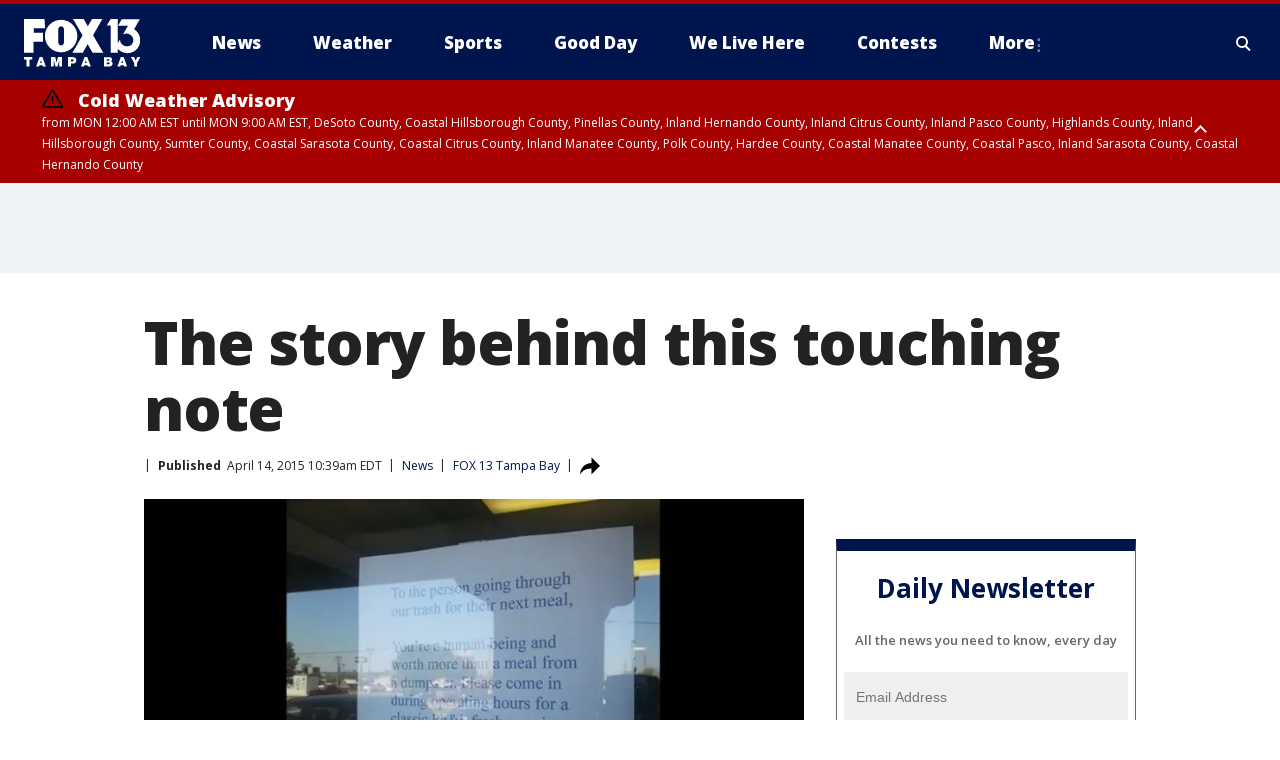

--- FILE ---
content_type: text/html; charset=utf-8
request_url: https://www.fox13news.com/news/the-story-behind-this-touching-note
body_size: 27290
content:
<!doctype html>
<html data-n-head-ssr lang="en" data-n-head="lang">
  <head>
    <!-- Google Tag Manager -->
    <script>
    function loadGTMIfNotLocalOrPreview() {
      const host = window.location.host.toLowerCase();
      const excludedHosts = ["local", "preview", "stage-preview"];
      if (!excludedHosts.some(excludedHost => host.startsWith(excludedHost))) {
        (function(w,d,s,l,i){w[l]=w[l]||[];w[l].push({'gtm.start':
        new Date().getTime(),event:'gtm.js'});var f=d.getElementsByTagName(s)[0],
        j=d.createElement(s),dl=l!='dataLayer'?'&l='+l:'';j.async=true;j.src=
        'https://www.googletagmanager.com/gtm.js?id='+i+dl;f.parentNode.insertBefore(j,f);
        })(window,document,'script','dataLayer','GTM-TMF4BDJ');
      }
    }
    loadGTMIfNotLocalOrPreview();
    </script>
    <!-- End Google Tag Manager -->
    <title data-n-head="true">The story behind this touching note | FOX 13 Tampa Bay</title><meta data-n-head="true" http-equiv="X-UA-Compatible" content="IE=edge,chrome=1"><meta data-n-head="true" name="viewport" content="width=device-width, minimum-scale=1.0, initial-scale=1.0"><meta data-n-head="true" charset="UTF-8"><meta data-n-head="true" name="format-detection" content="telephone=no"><meta data-n-head="true" name="msapplication-square70x70logo" content="//static.foxtv.com/static/orion/img/wtvt/favicons/mstile-70x70.png"><meta data-n-head="true" name="msapplication-square150x150logo" content="//static.foxtv.com/static/orion/img/wtvt/favicons/mstile-150x150.png"><meta data-n-head="true" name="msapplication-wide310x150logo" content="//static.foxtv.com/static/orion/img/wtvt/favicons/mstile-310x150.png"><meta data-n-head="true" name="msapplication-square310x310logo" content="//static.foxtv.com/static/orion/img/wtvt/favicons/mstile-310x310.png"><meta data-n-head="true" data-hid="description" name="description" content="A heart-wrenching note left on the window of a sandwich shop in Oklahoma has gone viral."><meta data-n-head="true" data-hid="fb:app_id" property="fb:app_id" content="329094243146"><meta data-n-head="true" data-hid="prism.stationId" name="prism.stationId" content="WTVT_FOX13"><meta data-n-head="true" data-hid="prism.stationCallSign" name="prism.stationCallSign" content="wtvt"><meta data-n-head="true" data-hid="prism.channel" name="prism.channel" content="fts"><meta data-n-head="true" data-hid="prism.section" name="prism.section" content="news"><meta data-n-head="true" data-hid="prism.subsection1" name="prism.subsection1" content=""><meta data-n-head="true" data-hid="prism.subsection2" name="prism.subsection2" content=""><meta data-n-head="true" data-hid="prism.subsection3" name="prism.subsection3" content=""><meta data-n-head="true" data-hid="prism.subsection4" name="prism.subsection4" content=""><meta data-n-head="true" data-hid="prism.aggregationType" name="prism.aggregationType" content="subsection"><meta data-n-head="true" data-hid="prism.genre" name="prism.genre" content=""><meta data-n-head="true" data-hid="pagetype" name="pagetype" content="article" scheme="dcterms.DCMIType"><meta data-n-head="true" data-hid="strikepagetype" name="strikepagetype" content="article" scheme="dcterms.DCMIType"><meta data-n-head="true" data-hid="content-creator" name="content-creator" content="tiger"><meta data-n-head="true" data-hid="dc.creator" name="dc.creator" scheme="dcterms.creator" content=""><meta data-n-head="true" data-hid="dc.title" name="dc.title" content="The story behind this touching note" lang="en"><meta data-n-head="true" data-hid="dc.subject" name="dc.subject" content=""><meta data-n-head="true" data-hid="dcterms.abstract" name="dcterms.abstract" content="A heart-wrenching note left on the window of a sandwich shop in Oklahoma has gone viral."><meta data-n-head="true" data-hid="dc.type" name="dc.type" scheme="dcterms.DCMIType" content="Text.Article"><meta data-n-head="true" data-hid="dc.description" name="dc.description" content="A heart-wrenching note left on the window of a sandwich shop in Oklahoma has gone viral."><meta data-n-head="true" data-hid="dc.language" name="dc.language" scheme="dcterms.RFC4646" content="en-US"><meta data-n-head="true" data-hid="dc.publisher" name="dc.publisher" content="FOX 13 Tampa Bay"><meta data-n-head="true" data-hid="dc.format" name="dc.format" scheme="dcterms.URI" content="text/html"><meta data-n-head="true" data-hid="dc.identifier" name="dc.identifier" scheme="dcterms.URI" content="urn:uri:base64:4d6ec4f5-dc22-5b92-aaec-2a2a218cc842"><meta data-n-head="true" data-hid="dc.source" name="dc.source" content="FOX 13 Tampa Bay"><meta data-n-head="true" data-hid="dc.date" name="dc.date" content="2015-04-14"><meta data-n-head="true" data-hid="dcterms.created" name="dcterms.created" scheme="dcterms.ISO8601" content="2015-04-14T10:39:28-04:00"><meta data-n-head="true" data-hid="dcterms.modified" name="dcterms.modified" scheme="dcterms.ISO8601" content="2015-04-14T10:39:28-04:00"><meta data-n-head="true" data-hid="og:title" property="og:title" content="The story behind this touching note"><meta data-n-head="true" data-hid="og:description" property="og:description" content="A heart-wrenching note left on the window of a sandwich shop in Oklahoma has gone viral."><meta data-n-head="true" data-hid="og:type" property="og:type" content="article"><meta data-n-head="true" data-hid="og:image" property="og:image" content="https://images.foxtv.com/static.fox13news.com/www.fox13news.com/content/uploads/2019/09/1200/630/28798201_7454804_G_96906_ver1.0_640_360.jpg?ve=1&amp;tl=1"><meta data-n-head="true" data-hid="og:image:width" property="og:image:width" content="1280"><meta data-n-head="true" data-hid="og:image:height" property="og:image:height" content="720"><meta data-n-head="true" data-hid="og:url" property="og:url" content="https://www.fox13news.com/news/the-story-behind-this-touching-note"><meta data-n-head="true" data-hid="og:site_name" property="og:site_name" content="FOX 13 Tampa Bay"><meta data-n-head="true" data-hid="og:locale" property="og:locale" content="en_US"><meta data-n-head="true" data-hid="robots" name="robots" content="index, follow, max-image-preview:large, max-video-preview:-1"><meta data-n-head="true" data-hid="fox.app_version" name="fox.app_version" content="v77"><meta data-n-head="true" data-hid="fox.fix_version" name="fox.fix_version" content="10.2.0"><meta data-n-head="true" data-hid="fox.app_build" name="fox.app_build" content="no build version"><meta data-n-head="true" name="twitter:card" content="summary_large_image"><meta data-n-head="true" name="twitter:site" content="@FOX13news"><meta data-n-head="true" name="twitter:site:id" content="@FOX13news"><meta data-n-head="true" name="twitter:title" content="The story behind this touching note"><meta data-n-head="true" name="twitter:description" content="A heart-wrenching note left on the window of a sandwich shop in Oklahoma has gone viral."><meta data-n-head="true" name="twitter:image" content="https://images.foxtv.com/static.fox13news.com/www.fox13news.com/content/uploads/2019/09/1280/720/28798201_7454804_G_96906_ver1.0_640_360.jpg?ve=1&amp;tl=1"><meta data-n-head="true" name="twitter:url" content="https://www.fox13news.com/news/the-story-behind-this-touching-note"><meta data-n-head="true" name="twitter:creator" content="@FOX13news"><meta data-n-head="true" name="twitter:creator:id" content="@FOX13news"><meta data-n-head="true" name="fox.name" content="Post Landing"><meta data-n-head="true" name="fox.category" content="news"><meta data-n-head="true" name="fox.page_content_category" content="news"><meta data-n-head="true" name="fox.page_name" content="wtvt:web:post:article:The story behind this touching note | FOX 13 Tampa Bay"><meta data-n-head="true" name="fox.page_content_level_1" content="wtvt:web:post"><meta data-n-head="true" name="fox.page_content_level_2" content="wtvt:web:post:article"><meta data-n-head="true" name="fox.page_content_level_3" content="wtvt:web:post:article:The story behind this touching note | FOX 13 Tampa Bay"><meta data-n-head="true" name="fox.page_content_level_4" content="wtvt:web:post:article:The story behind this touching note | FOX 13 Tampa Bay"><meta data-n-head="true" name="fox.page_type" content="post-article"><meta data-n-head="true" name="fox.page_content_distributor" content="owned"><meta data-n-head="true" name="fox.page_content_type_of_story" content="Migrated"><meta data-n-head="true" name="fox.author" content=""><meta data-n-head="true" name="fox.page_content_author" content=""><meta data-n-head="true" name="fox.page_content_author_secondary" content=""><meta data-n-head="true" name="fox.page_content_version" content="1.0.0"><meta data-n-head="true" name="fox.publisher" content=""><meta data-n-head="true" name="fox.page_content_id" content="4d6ec4f5-dc22-5b92-aaec-2a2a218cc842"><meta data-n-head="true" name="fox.page_content_station_originator" content="wtvt"><meta data-n-head="true" name="fox.url" content="https://www.fox13news.com/news/the-story-behind-this-touching-note"><meta data-n-head="true" name="fox.page_canonical_url" content="https://www.fox13news.com/news/the-story-behind-this-touching-note"><meta data-n-head="true" name="smartbanner:enabled-platforms" content="none"><meta data-n-head="true" property="fb:app_id" content="329094243146"><meta data-n-head="true" property="article:opinion" content="false"><meta data-n-head="true" name="keywords" content="News"><meta data-n-head="true" name="classification" content="/FTS/News"><meta data-n-head="true" name="classification-isa" content="news"><meta data-n-head="true" name="fox.page_content_tags" content="/FTS/News"><link data-n-head="true" rel="preconnect" href="https://prod.player.fox.digitalvideoplatform.com" crossorigin="anonymous"><link data-n-head="true" rel="dns-prefetch" href="https://prod.player.fox.digitalvideoplatform.com"><link data-n-head="true" rel="stylesheet" href="https://statics.foxsports.com/static/orion/style/css/scorestrip-external.css"><link data-n-head="true" rel="icon" type="image/x-icon" href="/favicons/wtvt/favicon.ico"><link data-n-head="true" rel="stylesheet" href="https://fonts.googleapis.com/css?family=Open+Sans:300,400,400i,600,600i,700,700i,800,800i&amp;display=swap"><link data-n-head="true" rel="stylesheet" href="https://fonts.googleapis.com/css2?family=Rubik:wght@700&amp;display=swap"><link data-n-head="true" rel="schema.dcterms" href="//purl.org/dc/terms/"><link data-n-head="true" rel="schema.prism" href="//prismstandard.org/namespaces/basic/2.1/"><link data-n-head="true" rel="schema.iptc" href="//iptc.org/std/nar/2006-10-01/"><link data-n-head="true" rel="shortcut icon" href="//static.foxtv.com/static/orion/img/wtvt/favicons/favicon.ico" type="image/x-icon"><link data-n-head="true" rel="apple-touch-icon" sizes="57x57" href="//static.foxtv.com/static/orion/img/wtvt/favicons/apple-touch-icon-57x57.png"><link data-n-head="true" rel="apple-touch-icon" sizes="60x60" href="//static.foxtv.com/static/orion/img/wtvt/favicons/apple-touch-icon-60x60.png"><link data-n-head="true" rel="apple-touch-icon" sizes="72x72" href="//static.foxtv.com/static/orion/img/wtvt/favicons/apple-touch-icon-72x72.png"><link data-n-head="true" rel="apple-touch-icon" sizes="76x76" href="//static.foxtv.com/static/orion/img/wtvt/favicons/apple-touch-icon-76x76.png"><link data-n-head="true" rel="apple-touch-icon" sizes="114x114" href="//static.foxtv.com/static/orion/img/wtvt/favicons/apple-touch-icon-114x114.png"><link data-n-head="true" rel="apple-touch-icon" sizes="120x120" href="//static.foxtv.com/static/orion/img/wtvt/favicons/apple-touch-icon-120x120.png"><link data-n-head="true" rel="apple-touch-icon" sizes="144x144" href="//static.foxtv.com/static/orion/img/wtvt/favicons/apple-touch-icon-144x144.png"><link data-n-head="true" rel="apple-touch-icon" sizes="152x152" href="//static.foxtv.com/static/orion/img/wtvt/favicons/apple-touch-icon-152x152.png"><link data-n-head="true" rel="apple-touch-icon" sizes="180x180" href="//static.foxtv.com/static/orion/img/wtvt/favicons/apple-touch-icon-180x180.png"><link data-n-head="true" rel="icon" type="image/png" href="//static.foxtv.com/static/orion/img/wtvt/favicons/favicon-16x16.png" sizes="16x16"><link data-n-head="true" rel="icon" type="image/png" href="//static.foxtv.com/static/orion/img/wtvt/favicons/favicon-32x32.png" sizes="32x32"><link data-n-head="true" rel="icon" type="image/png" href="//static.foxtv.com/static/orion/img/wtvt/favicons/favicon-96x96.png" sizes="96x96"><link data-n-head="true" rel="icon" type="image/png" href="//static.foxtv.com/static/orion/img/wtvt/favicons/android-chrome-192x192.png" sizes="192x192"><link data-n-head="true" href="https://fonts.gstatic.com" rel="preconnect" crossorigin="true"><link data-n-head="true" href="https://fonts.googleapis.com" rel="preconnect" crossorigin="true"><link data-n-head="true" rel="stylesheet" href="https://fonts.googleapis.com/css?family=Source+Sans+Pro:200,300,400,600,400italic,700,700italic,300,300italic,600italic/"><link data-n-head="true" rel="preconnect" href="https://cdn.segment.com/"><link data-n-head="true" rel="preconnect" href="https://widgets.media.weather.com/"><link data-n-head="true" rel="preconnect" href="https://elections.ap.org/"><link data-n-head="true" rel="preconnect" href="https://www.google-analytics.com/"><link data-n-head="true" rel="preconnect" href="http://static.chartbeat.com/"><link data-n-head="true" rel="preconnect" href="https://sb.scorecardresearch.com/"><link data-n-head="true" rel="preconnect" href="http://www.googletagmanager.com/"><link data-n-head="true" rel="preconnect" href="https://cdn.optimizely.com/"><link data-n-head="true" rel="preconnect" href="https://cdn.segment.com/"><link data-n-head="true" rel="preconnect" href="https://connect.facebook.net/"><link data-n-head="true" rel="preconnect" href="https://prod.player.fox.digitalvideoplatform.com/"><link data-n-head="true" rel="preload" as="script" href="https://prod.player.fox.digitalvideoplatform.com/wpf/v3/3.2.59/wpf_player.js"><link data-n-head="true" rel="prefetch" as="script" href="https://prod.player.fox.digitalvideoplatform.com/wpf/v3/3.2.59/lib/wpf_bitmovin_yospace_player.js"><link data-n-head="true" rel="prefetch" as="script" href="https://prod.player.fox.digitalvideoplatform.com/wpf/v3/3.2.59/lib/wpf_conviva_reporter.js"><link data-n-head="true" rel="prefetch" as="script" href="https://prod.player.fox.digitalvideoplatform.com/wpf/v3/3.2.59/lib/wpf_mux_reporter.js"><link data-n-head="true" rel="prefetch" as="script" href="https://prod.player.fox.digitalvideoplatform.com/wpf/v3/3.2.59/lib/wpf_adobeheartbeat_reporter.js"><link data-n-head="true" rel="prefetch" as="script" href="https://prod.player.fox.digitalvideoplatform.com/wpf/v3/3.2.59/lib/wpf_comscore_reporter.js"><link data-n-head="true" rel="prefetch" as="script" href="https://prod.player.fox.digitalvideoplatform.com/wpf/v3/3.2.59/lib/wpf_controls.js"><link data-n-head="true" rel="canonical" href="https://www.fox13news.com/news/the-story-behind-this-touching-note"><link data-n-head="true" rel="alternate" type="application/rss+xml" title="News" href="https://www.fox13news.com/rss.xml?category=news"><link data-n-head="true" rel="alternate" type="application/rss+xml" title="News" href="https://www.fox13news.com/rss.xml?tag=news"><link data-n-head="true" rel="shorturl" href=""><link data-n-head="true" rel="image_src" href="https://images.foxtv.com/static.fox13news.com/www.fox13news.com/content/uploads/2019/09/1280/720/28798201_7454804_G_96906_ver1.0_640_360.jpg?ve=1&amp;tl=1"><link data-n-head="true" rel="amphtml" href="https://www.fox13news.com/news/the-story-behind-this-touching-note.amp"><link data-n-head="true" rel="alternate" title="FOX 13 Tampa Bay - News" type="application/rss+xml" href="https://www.fox13news.com/rss/category/news"><link data-n-head="true" rel="alternate" title="FOX 13 Tampa Bay - Local News" type="application/rss+xml" href="https://www.fox13news.com/rss/category/local-news"><link data-n-head="true" rel="alternate" title="FOX 13 Tampa Bay - Tag Series Fox13 Investigates" type="application/rss+xml" href="https://www.fox13news.com/rss/tags/series,fox13-investigates"><link data-n-head="true" rel="alternate" title="FOX 13 Tampa Bay - Tag Consumer" type="application/rss+xml" href="https://www.fox13news.com/rss/tags/consumer"><link data-n-head="true" rel="alternate" title="FOX 13 Tampa Bay - Tag Health" type="application/rss+xml" href="https://www.fox13news.com/rss/tags/health"><link data-n-head="true" rel="alternate" title="FOX 13 Tampa Bay - Tag Politics" type="application/rss+xml" href="https://www.fox13news.com/rss/tags/politics"><link data-n-head="true" rel="alternate" title="FOX 13 Tampa Bay - Tag Seen On Tv" type="application/rss+xml" href="https://www.fox13news.com/rss/tags/seen-on-tv"><link data-n-head="true" rel="alternate" title="FOX 13 Tampa Bay - Newsletter Signup" type="application/rss+xml" href="https://www.fox13news.com/rss/category/newsletter-signup"><link data-n-head="true" rel="alternate" title="FOX 13 Tampa Bay - Weather" type="application/rss+xml" href="https://www.fox13news.com/rss/category/weather"><link data-n-head="true" rel="alternate" title="FOX 13 Tampa Bay - Skytower Radar" type="application/rss+xml" href="https://www.fox13news.com/rss/category/skytower-radar"><link data-n-head="true" rel="alternate" title="FOX 13 Tampa Bay - Interactive Radar" type="application/rss+xml" href="https://www.fox13news.com/rss/category/interactive-radar"><link data-n-head="true" rel="alternate" title="FOX 13 Tampa Bay - Live Webcams" type="application/rss+xml" href="https://www.fox13news.com/rss/category/live-webcams"><link data-n-head="true" rel="alternate" title="FOX 13 Tampa Bay - Marine Weather" type="application/rss+xml" href="https://www.fox13news.com/rss/category/marine-weather"><link data-n-head="true" rel="alternate" title="FOX 13 Tampa Bay - Weather Alerts" type="application/rss+xml" href="https://www.fox13news.com/rss/category/weather-alerts"><link data-n-head="true" rel="alternate" title="FOX 13 Tampa Bay - Tag Weather Hurricane Safety" type="application/rss+xml" href="https://www.fox13news.com/rss/tags/weather,hurricane-safety"><link data-n-head="true" rel="alternate" title="FOX 13 Tampa Bay - Sports" type="application/rss+xml" href="https://www.fox13news.com/rss/category/sports"><link data-n-head="true" rel="alternate" title="FOX 13 Tampa Bay - Tag Nfl Buccaneers" type="application/rss+xml" href="https://www.fox13news.com/rss/tags/nfl,buccaneers"><link data-n-head="true" rel="alternate" title="FOX 13 Tampa Bay - Tag Mlb Rays Baseball" type="application/rss+xml" href="https://www.fox13news.com/rss/tags/mlb,rays-baseball"><link data-n-head="true" rel="alternate" title="FOX 13 Tampa Bay - Tag Nhl Lightning" type="application/rss+xml" href="https://www.fox13news.com/rss/tags/nhl,lightning"><link data-n-head="true" rel="alternate" title="FOX 13 Tampa Bay - Shows No Off Days With Scott Smith" type="application/rss+xml" href="https://www.fox13news.com/rss/category/shows,no-off-days-with-scott-smith"><link data-n-head="true" rel="alternate" title="FOX 13 Tampa Bay - Tag Science Wild Nature Fishing Report" type="application/rss+xml" href="https://www.fox13news.com/rss/tags/science,wild-nature,fishing-report"><link data-n-head="true" rel="alternate" title="FOX 13 Tampa Bay - Tag High School" type="application/rss+xml" href="https://www.fox13news.com/rss/tags/high-school"><link data-n-head="true" rel="alternate" title="FOX 13 Tampa Bay - Shows Good Day" type="application/rss+xml" href="https://www.fox13news.com/rss/category/shows,good-day"><link data-n-head="true" rel="alternate" title="FOX 13 Tampa Bay - Traffic" type="application/rss+xml" href="https://www.fox13news.com/rss/category/traffic"><link data-n-head="true" rel="alternate" title="FOX 13 Tampa Bay - Tag Series Charleys World" type="application/rss+xml" href="https://www.fox13news.com/rss/tags/series,charleys-world"><link data-n-head="true" rel="alternate" title="FOX 13 Tampa Bay - Tag Series Hometown Heroes" type="application/rss+xml" href="https://www.fox13news.com/rss/tags/series,hometown-heroes"><link data-n-head="true" rel="alternate" title="FOX 13 Tampa Bay - Tag Series Extraordinary Ordinaries" type="application/rss+xml" href="https://www.fox13news.com/rss/tags/series,extraordinary-ordinaries"><link data-n-head="true" rel="alternate" title="FOX 13 Tampa Bay - First Birthdays" type="application/rss+xml" href="https://www.fox13news.com/rss/category/first-birthdays"><link data-n-head="true" rel="alternate" title="FOX 13 Tampa Bay - Shows We Live Here" type="application/rss+xml" href="https://www.fox13news.com/rss/category/shows,we-live-here"><link data-n-head="true" rel="alternate" title="FOX 13 Tampa Bay - Tag Series Whats Right With Tampa Bay" type="application/rss+xml" href="https://www.fox13news.com/rss/tags/series,whats-right-with-tampa-bay"><link data-n-head="true" rel="alternate" title="FOX 13 Tampa Bay - Shows Dinner Deeas" type="application/rss+xml" href="https://www.fox13news.com/rss/category/shows,dinner-deeas"><link data-n-head="true" rel="alternate" title="FOX 13 Tampa Bay - Tag Series One Tank Trips" type="application/rss+xml" href="https://www.fox13news.com/rss/tags/series,one-tank-trips"><link data-n-head="true" rel="alternate" title="FOX 13 Tampa Bay - Tag Theme Parks" type="application/rss+xml" href="https://www.fox13news.com/rss/tags/theme-parks"><link data-n-head="true" rel="alternate" title="FOX 13 Tampa Bay - Tag Series Made In Tampa Bay" type="application/rss+xml" href="https://www.fox13news.com/rss/tags/series,made-in-tampa-bay"><link data-n-head="true" rel="alternate" title="FOX 13 Tampa Bay - Tag Tampa Bay History" type="application/rss+xml" href="https://www.fox13news.com/rss/tags/tampa-bay-history"><link data-n-head="true" rel="alternate" title="FOX 13 Tampa Bay - Shows Care Force" type="application/rss+xml" href="https://www.fox13news.com/rss/category/shows,care-force"><link data-n-head="true" rel="alternate" title="FOX 13 Tampa Bay - Live" type="application/rss+xml" href="https://www.fox13news.com/rss/category/live"><link data-n-head="true" rel="alternate" title="FOX 13 Tampa Bay - Live Livenow" type="application/rss+xml" href="https://www.fox13news.com/rss/category/live/livenow"><link data-n-head="true" rel="alternate" title="FOX 13 Tampa Bay - Live Soul Live" type="application/rss+xml" href="https://www.fox13news.com/rss/category/live/soul-live"><link data-n-head="true" rel="alternate" title="FOX 13 Tampa Bay - Live Nasa Tv" type="application/rss+xml" href="https://www.fox13news.com/rss/category/live-nasa-tv"><link data-n-head="true" rel="alternate" title="FOX 13 Tampa Bay - Money" type="application/rss+xml" href="https://www.fox13news.com/rss/category/money"><link data-n-head="true" rel="alternate" title="FOX 13 Tampa Bay - Tag Consumer Recalls" type="application/rss+xml" href="https://www.fox13news.com/rss/tags/consumer,recalls"><link data-n-head="true" rel="alternate" title="FOX 13 Tampa Bay - Tag Business Personal Finance" type="application/rss+xml" href="https://www.fox13news.com/rss/tags/business,personal-finance"><link data-n-head="true" rel="alternate" title="FOX 13 Tampa Bay - Tag Money Us Economy" type="application/rss+xml" href="https://www.fox13news.com/rss/tags/money,us-economy"><link data-n-head="true" rel="alternate" title="FOX 13 Tampa Bay - Tag Business Small Business" type="application/rss+xml" href="https://www.fox13news.com/rss/tags/business,small-business"><link data-n-head="true" rel="alternate" title="FOX 13 Tampa Bay - Tag Entertainment" type="application/rss+xml" href="https://www.fox13news.com/rss/tags/entertainment"><link data-n-head="true" rel="alternate" title="FOX 13 Tampa Bay - Tag Viral" type="application/rss+xml" href="https://www.fox13news.com/rss/tags/viral"><link data-n-head="true" rel="alternate" title="FOX 13 Tampa Bay - Shows Fox Content" type="application/rss+xml" href="https://www.fox13news.com/rss/category/shows,fox-content"><link data-n-head="true" rel="alternate" title="FOX 13 Tampa Bay - Whats On Fox" type="application/rss+xml" href="https://www.fox13news.com/rss/category/whats-on-fox"><link data-n-head="true" rel="alternate" title="FOX 13 Tampa Bay - Contests" type="application/rss+xml" href="https://www.fox13news.com/rss/category/contests"><link data-n-head="true" rel="alternate" title="FOX 13 Tampa Bay - Tag Us Fl" type="application/rss+xml" href="https://www.fox13news.com/rss/tags/us,fl"><link data-n-head="true" rel="alternate" title="FOX 13 Tampa Bay - About" type="application/rss+xml" href="https://www.fox13news.com/rss/category/about"><link data-n-head="true" rel="alternate" title="FOX 13 Tampa Bay - Team" type="application/rss+xml" href="https://www.fox13news.com/rss/category/team"><link data-n-head="true" rel="alternate" title="FOX 13 Tampa Bay - Work For Us" type="application/rss+xml" href="https://www.fox13news.com/rss/category/work-for-us"><link data-n-head="true" rel="alternate" title="FOX 13 Tampa Bay - Tag Series Wtvt History" type="application/rss+xml" href="https://www.fox13news.com/rss/tags/series,wtvt-history"><link data-n-head="true" rel="alternate" title="FOX 13 Tampa Bay - Closed Captioning" type="application/rss+xml" href="https://www.fox13news.com/rss/category/closed-captioning"><link data-n-head="true" rel="alternate" title="FOX 13 Tampa Bay - Contact Us" type="application/rss+xml" href="https://www.fox13news.com/rss/category/contact-us"><link data-n-head="true" rel="alternate" title="FOX 13 Tampa Bay - Discover the latest breaking news." type="application/rss+xml" href="https://www.fox13news.com/latest.xml"><link data-n-head="true" rel="stylesheet" href="//static.foxtv.com/static/orion/css/default/article.rs.css"><link data-n-head="true" rel="stylesheet" href="/css/print.css" media="print"><script data-n-head="true" type="text/javascript" data-hid="pal-script" src="//imasdk.googleapis.com/pal/sdkloader/pal.js"></script><script data-n-head="true" type="text/javascript" src="https://statics.foxsports.com/static/orion/scorestrip.js" async="false" defer="true"></script><script data-n-head="true" type="text/javascript">
        (function (h,o,u,n,d) {
          h=h[d]=h[d]||{q:[],onReady:function(c){h.q.push(c)}}
          d=o.createElement(u);d.async=1;d.src=n
          n=o.getElementsByTagName(u)[0];n.parentNode.insertBefore(d,n)
        })(window,document,'script','https://www.datadoghq-browser-agent.com/datadog-rum-v4.js','DD_RUM')
        DD_RUM.onReady(function() {
          DD_RUM.init({
            clientToken: 'pub6d08621e10189e2259b02648fb0f12e4',
            applicationId: 'f7e50afb-e642-42a0-9619-b32a46fc1075',
            site: 'datadoghq.com',
            service: 'www.fox13news.com',
            env: 'prod',
            // Specify a version number to identify the deployed version of your application in Datadog
            version: '1.0.0',
            sampleRate: 20,
            sessionReplaySampleRate: 0,
            trackInteractions: true,
            trackResources: true,
            trackLongTasks: true,
            defaultPrivacyLevel: 'mask-user-input',
          });
          // DD_RUM.startSessionReplayRecording();
        })</script><script data-n-head="true" type="text/javascript" src="https://foxkit.fox.com/sdk/profile/v2.15.0/profile.js" async="false" defer="true"></script><script data-n-head="true" src="https://js.appboycdn.com/web-sdk/5.6/braze.min.js" async="true" defer="true"></script><script data-n-head="true" src="https://c.amazon-adsystem.com/aax2/apstag.js" async="true" defer="true"></script><script data-n-head="true" src="https://www.googletagmanager.com/gtag/js?id=UA-20824420-1" async="true"></script><script data-n-head="true" type="text/javascript">// 86acbd31cd7c09cf30acb66d2fbedc91daa48b86:1701196787.1306846
!function(n,r,e,t,c){var i,o="Promise"in n,u={then:function(){return u},catch:function(n){
return n(new Error("Airship SDK Error: Unsupported browser")),u}},s=o?new Promise((function(n,r){i=function(e,t){e?r(e):n(t)}})):u
;s._async_setup=function(n){if(o)try{i(null,n(c))}catch(n){i(n)}},n[t]=s;var a=r.createElement("script");a.src=e,a.async=!0,a.id="_uasdk",
a.rel=t,r.head.appendChild(a)}(window,document,'https://aswpsdkus.com/notify/v1/ua-sdk.min.js',
  'UA', {
    vapidPublicKey: 'BOh--FGODy2oSi-ogSrIs_hb0Jk_g9gRYQjBYkH1oPbo6xYA7dY8nQHnLgAjpMHXchK1-CXLrXi-frLNxURVOTI=',
    websitePushId: 'web.wtvt.prod',
    appKey: '94UGCazlQFShGvNqYGSlKA',
    token: 'MTo5NFVHQ2F6bFFGU2hHdk5xWUdTbEtBOmhJMGx0ZnIzOFhGaF9aYWJ4YktFeFVjZ0t5LVJGdWJHNk1UbWYyYklCREE'
  });
</script><script data-n-head="true" type="text/javascript">UA.then(sdk => {
        sdk.plugins.load('html-prompt', 'https://aswpsdkus.com/notify/v1/ua-html-prompt.min.js', {
          appearDelay: 5000,
          disappearDelay: 2000000000000000000000000,
          askAgainDelay: 0,
          stylesheet: './css/airship.css',
          auto: false,
          type: 'alert',
          position: 'top',
          i18n: {
            en: {
              title: 'Stay Informed',
              message: 'Receive alerts to the biggest stories worth your time',
              accept: 'Allow',
              deny: 'No Thanks'
            }
          },
          logo: '/favicons/wtvt/favicon.ico'
        }).then(plugin => {
          const auditSession = () => {
            const airshipPageViews = parseInt(window.sessionStorage.getItem('currentAirShipPageViews'), 10)
            if (airshipPageViews > 1) {
              plugin.prompt();
              console.info('Airship: prompt called')
              clearInterval(auditInterval);
              window.sessionStorage.setItem('currentAirShipPageViews', 0)
            }
          }
          const auditInterval = setInterval(auditSession, 2000);
        })
      })</script><script data-n-head="true" src="/taboola/taboola.js" type="text/javascript" async="true" defer="true"></script><script data-n-head="true" src="https://scripts.webcontentassessor.com/scripts/17190581c08ab3f1fa95bb93e7c7742ebe84a6c19efc4d303dae0f93e4eaa2f4"></script><script data-n-head="true" src="//static.foxtv.com/static/orion/scripts/core/ag.core.js"></script><script data-n-head="true" src="//static.foxtv.com/static/isa/core.js"></script><script data-n-head="true" src="//static.foxtv.com/static/orion/scripts/station/default/loader.js"></script><script data-n-head="true" src="https://widgets.media.weather.com/wxwidget.loader.js?cid=996314550" defer=""></script><script data-n-head="true" src="https://prod.player.fox.digitalvideoplatform.com/wpf/v3/3.2.59/wpf_player.js" defer="" data-hid="fox-player-main-script"></script><script data-n-head="true" src="//static.foxtv.com/static/leap/loader.js"></script><script data-n-head="true" >(function () {
        var _sf_async_config = window._sf_async_config = (window._sf_async_config || {})
        _sf_async_config.uid = 65824
        _sf_async_config.domain = 'fox13news.com'
        _sf_async_config.flickerControl = false
        _sf_async_config.useCanonical = true

        // Function to set ISA-dependent values with proper error handling
        function setISAValues() {
          if (window.FTS && window.FTS.ISA && window.FTS.ISA._meta) {
            try {
              _sf_async_config.sections = window.FTS.ISA._meta.section || ''
              _sf_async_config.authors = window.FTS.ISA._meta.fox['fox.page_content_author'] ||
                                       window.FTS.ISA._meta.fox['fox.page_content_author_secondary'] ||
                                       window.FTS.ISA._meta.raw.publisher || ''
            } catch (e) {
              console.warn('FTS.ISA values not available yet:', e)
              _sf_async_config.sections = ''
              _sf_async_config.authors = ''
            }
          } else {
            // Set default values if ISA is not available
            _sf_async_config.sections = ''
            _sf_async_config.authors = ''

            // Retry after a short delay if ISA is not loaded yet
            setTimeout(setISAValues, 100)
          }
        }

        // Set ISA values initially
        setISAValues()

        _sf_async_config.useCanonicalDomain = true
        function loadChartbeat() {
          var e = document.createElement('script');
            var n = document.getElementsByTagName('script')[0];
            e.type = 'text/javascript';
            e.async = true;
            e.src = '//static.chartbeat.com/js/chartbeat.js';
            n.parentNode.insertBefore(e, n);
        }
        loadChartbeat();
        })()</script><script data-n-head="true" src="//static.chartbeat.com/js/chartbeat_mab.js"></script><script data-n-head="true" src="//static.chartbeat.com/js/chartbeat.js"></script><script data-n-head="true" src="https://interactives.ap.org/election-results/assets/microsite/resizeClient.js" defer=""></script><script data-n-head="true" data-hid="strike-loader" src="https://strike.fox.com/static/fts/display/loader.js" type="text/javascript"></script><script data-n-head="true" >
          (function() {
              window.foxstrike = window.foxstrike || {};
              window.foxstrike.cmd = window.foxstrike.cmd || [];
          })()
        </script><script data-n-head="true" type="application/ld+json">{"@context":"http://schema.org","@type":"NewsArticle","mainEntityOfPage":"https://www.fox13news.com/news/the-story-behind-this-touching-note","headline":"The story behind this touching note","articleBody":"A heart-wrenching note left on the window of a sandwich shop in Oklahoma has gone viral.Here&apos;s the story behind it.Ashley Jiron, the owner of P.B. James, posted the sign after she realized a homeless person was recently digging through her trash to find a meal.The note, which she posted on the window of the shop and on the dumpster, reads:&quot;To the person going through our trash for their next meal, you&apos;re a human being and worth more than a meal from a dumpster. Please come in during operating hours for a classic PB&amp;J, fresh veggies, and a cup of water at no charge. No questions asked.&quot;Jiron told KFOR that she will not be taking the sign down until that person comes into the store for a meal.<b><a class title target href=\"http://kfor.com/2015/04/09/metro-business-leaves-message-for-dumpster-diver/\">Click here</a> to read more of their story.</b>","datePublished":"2015-04-14T10:39:28-04:00","dateModified":"2015-04-14T10:39:28-04:00","description":"A heart-wrenching note left on the window of a sandwich shop in Oklahoma has gone viral.","author":{"@type":"Person","name":"FOX 13 Tampa Bay"},"publisher":{"@type":"NewsMediaOrganization","name":"FOX 13 Tampa Bay","alternateName":"WTVT, FOX 13","url":"https://www.fox13news.com/","sameAs":["https://www.facebook.com/FOX13TampaBay/","https://twitter.com/FOX13News","https://www.instagram.com/fox13.news/","https://www.youtube.com/@fox13tampa/","https://en.wikipedia.org/wiki/WTVT","",""],"foundingDate":"1955-04-01","logo":{"@type":"ImageObject","url":"https://static.foxtv.com/static/orion/img/wtvt/favicons/favicon-96x96.png","width":"96","height":"96"},"contactPoint":[{"@type":"ContactPoint","telephone":"+1-813-876-1313","contactType":"news desk"}],"address":{"@type":"PostalAddress","addressLocality":"Tampa","addressRegion":"Florida","postalCode":"33609","streetAddress":"3213 West Kennedy Boulevard","addressCountry":{"@type":"Country","name":"US"}}},"image":{"@type":"ImageObject","url":"https://static.fox13news.com/www.fox13news.com/content/uploads/2019/09/28798201_7454804_G_96906_ver1.0_640_360.jpg","width":"1280","height":"720"},"url":"https://www.fox13news.com/news/the-story-behind-this-touching-note","isAccessibleForFree":true,"keywords":"news"}</script><link rel="preload" href="/_wzln/4ed8110607e9fdbee71b.js" as="script"><link rel="preload" href="/_wzln/376f0263662b8ef9a7f8.js" as="script"><link rel="preload" href="/_wzln/6b27e2b92eb7e58c1613.js" as="script"><link rel="preload" href="/_wzln/86c8a84fb7ab0a091fca.js" as="script"><link rel="preload" href="/_wzln/1dbef3348967eab9e648.js" as="script"><link rel="preload" href="/_wzln/571c2defe6c42bcd5cd4.js" as="script"><link rel="preload" href="/_wzln/9484cafcf9ddd37c46a3.js" as="script"><link rel="preload" href="/_wzln/1ee6c5bd0c70d2ddb9e9.js" as="script"><style data-vue-ssr-id="3d723bd8:0 153764a8:0 4783c553:0 01f125af:0 7e965aea:0 fe2c1b5a:0 c789a71e:0 2151d74a:0 5fac22c6:0 4f269fee:0 c23b5e74:0 403377d7:0 7cd52d1a:0 dfdcd1d2:0 3c367053:0 42dc6fe6:0 4a3d6b7a:0 5c0b7ab5:0 c061adc6:0 d9a0143c:0">.v-select{position:relative;font-family:inherit}.v-select,.v-select *{box-sizing:border-box}@keyframes vSelectSpinner{0%{transform:rotate(0deg)}to{transform:rotate(1turn)}}.vs__fade-enter-active,.vs__fade-leave-active{pointer-events:none;transition:opacity .15s cubic-bezier(1,.5,.8,1)}.vs__fade-enter,.vs__fade-leave-to{opacity:0}.vs--disabled .vs__clear,.vs--disabled .vs__dropdown-toggle,.vs--disabled .vs__open-indicator,.vs--disabled .vs__search,.vs--disabled .vs__selected{cursor:not-allowed;background-color:#f8f8f8}.v-select[dir=rtl] .vs__actions{padding:0 3px 0 6px}.v-select[dir=rtl] .vs__clear{margin-left:6px;margin-right:0}.v-select[dir=rtl] .vs__deselect{margin-left:0;margin-right:2px}.v-select[dir=rtl] .vs__dropdown-menu{text-align:right}.vs__dropdown-toggle{-webkit-appearance:none;-moz-appearance:none;appearance:none;display:flex;padding:0 0 4px;background:none;border:1px solid rgba(60,60,60,.26);border-radius:4px;white-space:normal}.vs__selected-options{display:flex;flex-basis:100%;flex-grow:1;flex-wrap:wrap;padding:0 2px;position:relative}.vs__actions{display:flex;align-items:center;padding:4px 6px 0 3px}.vs--searchable .vs__dropdown-toggle{cursor:text}.vs--unsearchable .vs__dropdown-toggle{cursor:pointer}.vs--open .vs__dropdown-toggle{border-bottom-color:transparent;border-bottom-left-radius:0;border-bottom-right-radius:0}.vs__open-indicator{fill:rgba(60,60,60,.5);transform:scale(1);transition:transform .15s cubic-bezier(1,-.115,.975,.855);transition-timing-function:cubic-bezier(1,-.115,.975,.855)}.vs--open .vs__open-indicator{transform:rotate(180deg) scale(1)}.vs--loading .vs__open-indicator{opacity:0}.vs__clear{fill:rgba(60,60,60,.5);padding:0;border:0;background-color:transparent;cursor:pointer;margin-right:8px}.vs__dropdown-menu{display:block;box-sizing:border-box;position:absolute;top:calc(100% - 1px);left:0;z-index:1000;padding:5px 0;margin:0;width:100%;max-height:350px;min-width:160px;overflow-y:auto;box-shadow:0 3px 6px 0 rgba(0,0,0,.15);border:1px solid rgba(60,60,60,.26);border-top-style:none;border-radius:0 0 4px 4px;text-align:left;list-style:none;background:#fff}.vs__no-options{text-align:center}.vs__dropdown-option{line-height:1.42857143;display:block;padding:3px 20px;clear:both;color:#333;white-space:nowrap;cursor:pointer}.vs__dropdown-option--highlight{background:#5897fb;color:#fff}.vs__dropdown-option--deselect{background:#fb5858;color:#fff}.vs__dropdown-option--disabled{background:inherit;color:rgba(60,60,60,.5);cursor:inherit}.vs__selected{display:flex;align-items:center;background-color:#f0f0f0;border:1px solid rgba(60,60,60,.26);border-radius:4px;color:#333;line-height:1.4;margin:4px 2px 0;padding:0 .25em;z-index:0}.vs__deselect{display:inline-flex;-webkit-appearance:none;-moz-appearance:none;appearance:none;margin-left:4px;padding:0;border:0;cursor:pointer;background:none;fill:rgba(60,60,60,.5);text-shadow:0 1px 0 #fff}.vs--single .vs__selected{background-color:transparent;border-color:transparent}.vs--single.vs--loading .vs__selected,.vs--single.vs--open .vs__selected{position:absolute;opacity:.4}.vs--single.vs--searching .vs__selected{display:none}.vs__search::-webkit-search-cancel-button{display:none}.vs__search::-ms-clear,.vs__search::-webkit-search-decoration,.vs__search::-webkit-search-results-button,.vs__search::-webkit-search-results-decoration{display:none}.vs__search,.vs__search:focus{-webkit-appearance:none;-moz-appearance:none;appearance:none;line-height:1.4;font-size:1em;border:1px solid transparent;border-left:none;outline:none;margin:4px 0 0;padding:0 7px;background:none;box-shadow:none;width:0;max-width:100%;flex-grow:1;z-index:1}.vs__search::-moz-placeholder{color:inherit}.vs__search::placeholder{color:inherit}.vs--unsearchable .vs__search{opacity:1}.vs--unsearchable:not(.vs--disabled) .vs__search{cursor:pointer}.vs--single.vs--searching:not(.vs--open):not(.vs--loading) .vs__search{opacity:.2}.vs__spinner{align-self:center;opacity:0;font-size:5px;text-indent:-9999em;overflow:hidden;border:.9em solid hsla(0,0%,39.2%,.1);border-left-color:rgba(60,60,60,.45);transform:translateZ(0);animation:vSelectSpinner 1.1s linear infinite;transition:opacity .1s}.vs__spinner,.vs__spinner:after{border-radius:50%;width:5em;height:5em}.vs--loading .vs__spinner{opacity:1}
.fts-scorestrip-wrap{width:100%}.fts-scorestrip-wrap .fts-scorestrip-container{padding:0 16px;max-width:1280px;margin:0 auto}@media screen and (min-width:1024px){.fts-scorestrip-wrap .fts-scorestrip-container{padding:15px 24px}}
.fts-scorestrip-wrap[data-v-75d386ae]{width:100%}.fts-scorestrip-wrap .fts-scorestrip-container[data-v-75d386ae]{padding:0 16px;max-width:1280px;margin:0 auto}@media screen and (min-width:1024px){.fts-scorestrip-wrap .fts-scorestrip-container[data-v-75d386ae]{padding:15px 24px}}@media(min-width:768px)and (max-width:1280px){.main-content-new-layout[data-v-75d386ae]{padding:10px}}
#xd-channel-container[data-v-0130ae53]{margin:0 auto;max-width:1280px;height:1px}#xd-channel-fts-iframe[data-v-0130ae53]{position:relative;top:-85px;left:86.1%;width:100%;display:none}@media (min-width:768px) and (max-width:1163px){#xd-channel-fts-iframe[data-v-0130ae53]{left:84%}}@media (min-width:768px) and (max-width:1056px){#xd-channel-fts-iframe[data-v-0130ae53]{left:81%}}@media (min-width:768px) and (max-width:916px){#xd-channel-fts-iframe[data-v-0130ae53]{left:79%}}@media (min-width:769px) and (max-width:822px){#xd-channel-fts-iframe[data-v-0130ae53]{left:77%}}@media (min-width:400px) and (max-width:767px){#xd-channel-fts-iframe[data-v-0130ae53]{display:none!important}}.branding[data-v-0130ae53]{padding-top:0}@media (min-width:768px){.branding[data-v-0130ae53]{padding-top:10px}}
.title--hide[data-v-b8625060]{display:none}
#fox-id-logged-in[data-v-f7244ab2]{display:none}.button-reset[data-v-f7244ab2]{background:none;border:none;padding:0;cursor:pointer;outline:inherit}.watch-live[data-v-f7244ab2]{background-color:#a70000;border-radius:3px;margin-top:16px;margin-right:-10px;padding:8px 9px;max-height:31px}.watch-live>a[data-v-f7244ab2]{color:#fff;font-weight:900;font-size:12px}.small-btn-grp[data-v-f7244ab2]{display:flex}.sign-in[data-v-f7244ab2]{width:43px;height:17px;font-size:12px;font-weight:800;font-stretch:normal;font-style:normal;line-height:normal;letter-spacing:-.25px;color:#fff}.sign-in-mobile[data-v-f7244ab2]{margin:16px 12px 0 0}.sign-in-mobile[data-v-f7244ab2],.sign-in-tablet-and-up[data-v-f7244ab2]{background-color:#334f99;width:59px;height:31px;border-radius:3px}.sign-in-tablet-and-up[data-v-f7244ab2]{float:left;margin-right:16px;margin-top:24px}.sign-in-tablet-and-up[data-v-f7244ab2]:hover{background-color:#667bb3}.avatar-desktop[data-v-f7244ab2]{width:28px;height:28px;float:left;margin-right:16px;margin-top:24px}.avatar-mobile[data-v-f7244ab2]{width:33px;height:33px;margin:16px 12px 0 0}
.alert-storm .alert-text[data-v-6e1c7e98]{top:0}.alert-storm .alert-info a[data-v-6e1c7e98]{color:#fff}.alert-storm .alert-title[data-v-6e1c7e98]:before{display:inline-block;position:absolute;left:-18px;top:2px;height:15px;width:12px;background:url(//static.foxtv.com/static/orion/img/core/s/weather/warning.svg) no-repeat;background-size:contain}@media (min-width:768px){.alert-storm .alert-title[data-v-6e1c7e98]:before{left:0;top:0;height:24px;width:21px}}
.min-height-ad[data-v-2c3e8482]{min-height:0}.pre-content .min-height-ad[data-v-2c3e8482]{min-height:90px}@media only screen and (max-width:767px){.page-content .lsf-mobile[data-v-2c3e8482],.right-rail .lsf-mobile[data-v-2c3e8482],.sidebar-secondary .lsf-mobile[data-v-2c3e8482]{min-height:300px;min-width:250px}}@media only screen and (min-width:768px){.right-rail .lsf-ban[data-v-2c3e8482],.sidebar-secondary .lsf-ban[data-v-2c3e8482]{min-height:250px;min-width:300px}.post-content .lsf-lb[data-v-2c3e8482],.pre-content .lsf-lb[data-v-2c3e8482]{min-height:90px;min-width:728px}}
.tags[data-v-6c8e215c]{flex-wrap:wrap;color:#979797;font-weight:400;line-height:normal}.tags[data-v-6c8e215c],.tags-tag[data-v-6c8e215c]{display:flex;font-family:Open Sans;font-size:18px;font-style:normal}.tags-tag[data-v-6c8e215c]{color:#041431;background-color:#e6e9f3;min-height:40px;align-items:center;justify-content:center;border-radius:10px;margin:10px 10px 10px 0;padding:10px 15px;grid-gap:10px;gap:10px;color:#036;font-weight:700;line-height:23px}.tags-tag[data-v-6c8e215c]:last-of-type{margin-right:0}.headlines-related.center[data-v-6c8e215c]{margin-bottom:0}#taboola-mid-article-thumbnails[data-v-6c8e215c]{padding:28px 100px}@media screen and (max-width:767px){#taboola-mid-article-thumbnails[data-v-6c8e215c]{padding:0}}
.no-separator[data-v-08416276]{padding-left:0}.no-separator[data-v-08416276]:before{content:""}
.outside[data-v-6d0ce7d9]{width:100vw;height:100vh;position:fixed;top:0;left:0}
.social-icons[data-v-10e60834]{background:#fff;box-shadow:0 0 20px rgba(0,0,0,.15);border-radius:5px}.social-icons a[data-v-10e60834]{overflow:visible}
.hand-cursor[data-v-7d0efd03]{cursor:pointer}.caption p[data-v-7d0efd03]{font-weight:300}
h2[data-v-6b12eae0]{color:#01154d;font-size:26px;font-weight:900;font-family:Open Sans,Helvetica Neue,Helvetica,Arial,sans-serif;line-height:30px;padding-top:5px}.you-might-also-like .subheader[data-v-6b12eae0]{background-color:#fff;display:block;position:relative;z-index:2;font-size:15px;width:180px;margin:0 auto;color:#666;font-family:Open Sans,Helvetica Neue,Helvetica,Arial,sans-serif;font-weight:600}.you-might-also-like-form[data-v-6b12eae0]{width:100%;max-width:300px;margin:0 auto;display:block;padding-bottom:25px;box-sizing:border-box}.you-might-also-like-form .checkbox-group[data-v-6b12eae0]{color:#666;border-top:2px solid #666;text-align:left;font-size:14px;margin-top:-10px;padding-top:10px}.you-might-also-like-form .checkbox-group .item[data-v-6b12eae0]{display:flex;flex-direction:column;margin-left:10px;padding:10px 0}.you-might-also-like-form .checkbox-group .item label[data-v-6b12eae0]{color:#666;font-family:Open Sans,Helvetica Neue,Helvetica,Arial,sans-serif;line-height:18px;font-weight:600;font-size:14px}.you-might-also-like-form .checkbox-group .item span[data-v-6b12eae0]{margin-left:22px;font-weight:200;display:block}.you-might-also-like-form input[type=submit][data-v-6b12eae0]{margin-top:10px;background-color:#01154d;color:#fff;font-family:Source Sans Pro,arial,helvetica,sans-serif;font-size:16px;line-height:35px;font-weight:900;border-radius:2px;margin-bottom:0;padding:0;height:60px;-moz-appearance:none;appearance:none;-webkit-appearance:none}div.newsletter-signup[data-v-6b12eae0]{background-color:#fff;margin:0 auto;max-width:600px;width:100%}div.nlw-outer[data-v-6b12eae0]{padding:16px 0}div.nlw-inner[data-v-6b12eae0]{display:block;text-align:center;margin:0 auto;border:1px solid #666;border-top:12px solid #01154d;height:100%;width:auto}div.nlw-inner h2[data-v-6b12eae0]{color:#01154d;font-size:26px;font-weight:700;font-family:Open Sans,Helvetica Neue,Helvetica,Arial,sans-serif;line-height:30px;padding-top:5px;margin:.67em}#other-newsletter-form[data-v-6b12eae0],p[data-v-6b12eae0]{font-size:13px;line-height:18px;font-weight:600;padding:10px;margin:1em 0}#nlw-tos[data-v-6b12eae0],#other-newsletter-form[data-v-6b12eae0],p[data-v-6b12eae0]{color:#666;font-family:Open Sans,Helvetica Neue,Helvetica,Arial,sans-serif}#nlw-tos[data-v-6b12eae0]{font-size:14px;font-weight:300;padding:0 10px 10px;margin:0 0 30px}#nlw-tos a[data-v-6b12eae0]{text-decoration:none;color:#01154d;font-weight:600}div.nlw-inner form[data-v-6b12eae0]{width:100%;max-width:300px;margin:0 auto;display:block;padding-bottom:25px;box-sizing:border-box}div.nlw-inner form input[data-v-6b12eae0]{height:50px;width:95%;border:none}div.nlw-inner form input[type=email][data-v-6b12eae0]{background-color:#efefef;color:#666;border-radius:0;font-size:14px;padding-left:4%}div.nlw-inner form input[type=checkbox][data-v-6b12eae0]{height:12px;width:12px}div.nlw-inner #newsletter-form input[type=submit][data-v-6b12eae0]{background-color:#a80103;font-size:19px;margin-top:15px;height:50px}div.nlw-inner #newsletter-form input[type=submit][data-v-6b12eae0],div.nlw-inner #other-newsletter-form input[type=submit][data-v-6b12eae0]{color:#fff;font-family:Source Sans Pro,arial,helvetica,sans-serif;line-height:35px;font-weight:900;border-radius:2px;-moz-appearance:none;appearance:none;-webkit-appearance:none}div.nlw-inner #other-newsletter-form input[type=submit][data-v-6b12eae0]{background-color:#01154d;font-size:16px;margin-bottom:8px;padding:4px;height:60px}div.nlw-inner form input[type=submit][data-v-6b12eae0]:hover{cursor:pointer}div.nlw-inner #other-newsletter-form[data-v-6b12eae0]{color:#666;border-top:2px solid #666;text-align:left;font-size:14px;margin-top:-10px;padding-top:20px}
.live-main .collection-trending[data-v-51644bd2]{padding-left:0;padding-right:0}@media only screen and (max-width:375px) and (orientation:portrait){.live-main .collection-trending[data-v-51644bd2]{padding-left:10px;padding-right:10px}}@media (min-width:769px) and (max-width:1023px){.live-main .collection-trending[data-v-51644bd2]{padding-left:24px;padding-right:24px}}@media (min-width:1024px) and (max-width:2499px){.live-main .collection-trending[data-v-51644bd2]{padding-left:0;padding-right:0}}
.responsive-image__container[data-v-2c4f2ba8]{overflow:hidden}.responsive-image__lazy-container[data-v-2c4f2ba8]{background-size:cover;background-position:50%;filter:blur(4px)}.responsive-image__lazy-container.loaded[data-v-2c4f2ba8]{filter:blur(0);transition:filter .3s ease-out}.responsive-image__picture[data-v-2c4f2ba8]{position:absolute;top:0;left:0}.rounded[data-v-2c4f2ba8]{border-radius:50%}
.collection .heading .title[data-v-74e027ca]{line-height:34px}
.social-icons-footer .yt a[data-v-469bc58a]:after{background-image:url(/social-media/yt-icon.svg)}.social-icons-footer .link a[data-v-469bc58a]:after,.social-icons-footer .yt a[data-v-469bc58a]:after{background-position:0 0;background-size:100% 100%;background-repeat:no-repeat;height:16px;width:16px}.social-icons-footer .link a[data-v-469bc58a]:after{background-image:url(/social-media/link-icon.svg)}
.site-banner .btn-wrap-host[data-v-bd70ad56]:before{font-size:16px!important;line-height:1.5!important}.site-banner .btn-wrap-saf[data-v-bd70ad56]:before{font-size:20px!important}.site-banner .btn-wrap-ff[data-v-bd70ad56]:before{font-size:19.5px!important}
.banner-carousel[data-v-b03e4d42]{overflow:hidden}.banner-carousel[data-v-b03e4d42],.carousel-container[data-v-b03e4d42]{position:relative;width:100%}.carousel-track[data-v-b03e4d42]{display:flex;transition:transform .5s ease-in-out;width:100%}.carousel-slide[data-v-b03e4d42]{flex:0 0 100%;width:100%}.carousel-indicators[data-v-b03e4d42]{position:absolute;bottom:10px;left:50%;transform:translateX(-50%);display:flex;grid-gap:8px;gap:8px;z-index:10}.carousel-indicator[data-v-b03e4d42]{width:8px;height:8px;border-radius:50%;border:none;background-color:hsla(0,0%,100%,.5);cursor:pointer;transition:background-color .3s ease}.carousel-indicator.active[data-v-b03e4d42]{background-color:#fff}.carousel-indicator[data-v-b03e4d42]:hover{background-color:hsla(0,0%,100%,.8)}.site-banner .banner-carousel[data-v-b03e4d42],.site-banner .carousel-container[data-v-b03e4d42],.site-banner .carousel-slide[data-v-b03e4d42],.site-banner .carousel-track[data-v-b03e4d42]{height:100%}</style>
   </head>
  <body class="fb single single-article amp-geo-pending" data-n-head="class">
    <!-- Google Tag Manager (noscript) -->
    <noscript>
      <iframe src="https://www.googletagmanager.com/ns.html?id=GTM-TMF4BDJ" height="0" width="0" style="display:none;visibility:hidden"></iframe>
    </noscript>
    <!-- End Google Tag Manager (noscript) -->
    <amp-geo layout="nodisplay">
      <script type="application/json">
      {
        "ISOCountryGroups": {
          "eu": ["at", "be", "bg", "cy", "cz", "de", "dk", "ee", "es", "fi", "fr", "gb", "gr", "hr", "hu", "ie", "it", "lt", "lu", "lv", "mt", "nl", "pl", "pt", "ro", "se", "si", "sk"]
        }
      }
      </script>
    </amp-geo>
    <div data-server-rendered="true" id="__nuxt"><div id="__layout"><div id="wrapper" class="wrapper" data-v-75d386ae><header class="site-header nav-closed" data-v-0130ae53 data-v-75d386ae><!----> <div class="site-header-inner" data-v-b8625060 data-v-0130ae53><div class="branding" data-v-b8625060><a title="FOX 13 Tampa Bay — Local News &amp; Weather" href="/" data-name="logo" class="logo global-nav-item" data-v-b8625060><img src="//static.foxtv.com/static/orion/img/core/s/logos/fts-tampa-bay-a.svg" alt="FOX 13 Tampa Bay" class="logo-full" data-v-b8625060> <img src="//static.foxtv.com/static/orion/img/core/s/logos/fts-tampa-bay-b.svg" alt="FOX 13 Tampa Bay" class="logo-mini" data-v-b8625060></a> <!----></div> <div class="nav-row" data-v-b8625060><div class="primary-nav tablet-desktop" data-v-b8625060><nav id="main-nav" data-v-b8625060><ul data-v-b8625060><li class="menu-news" data-v-b8625060><a href="/news" data-name="News" class="global-nav-item" data-v-b8625060><span data-v-b8625060>News</span></a></li><li class="menu-weather" data-v-b8625060><a href="/weather" data-name="Weather" class="global-nav-item" data-v-b8625060><span data-v-b8625060>Weather</span></a></li><li class="menu-sports" data-v-b8625060><a href="/sports" data-name="Sports" class="global-nav-item" data-v-b8625060><span data-v-b8625060>Sports</span></a></li><li class="menu-good-day" data-v-b8625060><a href="/shows/good-day" data-name="Good Day" class="global-nav-item" data-v-b8625060><span data-v-b8625060>Good Day</span></a></li><li class="menu-we-live-here" data-v-b8625060><a href="/shows/we-live-here" data-name="We Live Here" class="global-nav-item" data-v-b8625060><span data-v-b8625060>We Live Here</span></a></li><li class="menu-contests" data-v-b8625060><a href="/contests" data-name="Contests" class="global-nav-item" data-v-b8625060><span data-v-b8625060>Contests</span></a></li> <li class="menu-more" data-v-b8625060><a href="#" data-name="More" class="js-menu-toggle global-nav-item" data-v-b8625060>More</a></li></ul></nav></div> <div class="meta" data-v-b8625060><span data-v-f7244ab2 data-v-b8625060><!----> <!----> <!----> <button class="button-reset watch-live mobile" data-v-f7244ab2><a href="/live" data-name="Watch Live" class="global-nav-item" data-v-f7244ab2>Watch Live</a></button></span> <div class="search-toggle tablet-desktop" data-v-b8625060><a href="#" data-name="Search" class="js-focus-search global-nav-item" data-v-b8625060>Expand / Collapse search</a></div> <div class="menu mobile" data-v-b8625060><a href="#" data-name="Search" class="js-menu-toggle global-nav-item" data-v-b8625060>☰</a></div></div></div></div> <div class="expandable-nav" data-v-0130ae53><div class="inner" data-v-0130ae53><div class="search"><div class="search-wrap"><form autocomplete="off" action="/search" method="get"><fieldset><label for="search-site" class="label">Search site</label> <input id="search-site" type="text" placeholder="Search for keywords" name="q" onblur onfocus autocomplete="off" value="" class="resp_site_search"> <input type="hidden" name="ss" value="fb"> <input type="submit" value="Search" class="resp_site_submit"></fieldset></form></div></div></div> <div class="section-nav" data-v-0130ae53><div class="inner"><nav class="menu-news"><h6 class="nav-title"><a href="/news" data-name="News" class="global-nav-item">News</a></h6> <ul><li class="nav-item"><a href="/news">Top Stories</a></li><li class="nav-item"><a href="/local-news">Local Tampa Bay News</a></li><li class="nav-item"><a href="https://www.fox13news.com/tag/us/fl">Florida</a></li><li class="nav-item"><a href="https://www.fox13news.com/national-news">National</a></li><li class="nav-item"><a href="/tag/series/fox13-investigates">FOX 13 Investigates</a></li><li class="nav-item"><a href="/tag/consumer">Consumer</a></li><li class="nav-item"><a href="/tag/health">Health</a></li><li class="nav-item"><a href="/tag/politics">Politics</a></li><li class="nav-item"><a href="/tag/seen-on-tv">Seen on TV</a></li><li class="nav-item"><a href="https://www.fox13news.com/news/fox-news-sunday-with-shannon-bream">FOX News Sunday</a></li><li class="nav-item"><a href="/newsletter-signup">Daily Newsletter</a></li></ul></nav><nav class="menu-weather"><h6 class="nav-title"><a href="/weather" data-name="Weather" class="global-nav-item">Weather</a></h6> <ul><li class="nav-item"><a href="/skytower-radar">SkyTower Radar Views</a></li><li class="nav-item"><a href="/interactive-radar">Interactive Radar</a></li><li class="nav-item"><a href="/live-webcams">Live Webcams</a></li><li class="nav-item"><a href="/marine-weather">Marine Weather</a></li><li class="nav-item"><a href="/weather-alerts">Weather Alerts</a></li><li class="nav-item"><a href="/tag/weather/hurricane-safety">Hurricane Safety</a></li><li class="nav-item"><a href="https://www.fox13news.com/tropics">Tracking the Tropics</a></li><li class="nav-item"><a href="http://www.myfoxhurricane.com">MyFoxHurricane</a></li><li class="nav-item"><a href="https://www.foxweather.com/">FOX Weather</a></li></ul></nav><nav class="menu-sports"><h6 class="nav-title"><a href="/sports" data-name="Sports" class="global-nav-item">Sports</a></h6> <ul><li class="nav-item"><a href="/tag/nfl/buccaneers">Buccaneers</a></li><li class="nav-item"><a href="/tag/mlb/rays-baseball">Rays</a></li><li class="nav-item"><a href="/tag/nhl/lightning">Lightning</a></li><li class="nav-item"><a href="/shows/no-off-days-with-scott-smith">No Off Days with Scott Smith</a></li><li class="nav-item"><a href="/tag/science/wild-nature/fishing-report">Weekly Fishing Report</a></li><li class="nav-item"><a href="/tag/high-school">High School Sports</a></li><li class="nav-item"><a href="https://www.fox13news.com/shows/world-cup">FIFA World Cup 2026</a></li></ul></nav><nav class="menu-good-day"><h6 class="nav-title"><a href="/shows/good-day" data-name="Good Day" class="global-nav-item">Good Day</a></h6> <ul><li class="nav-item"><a href="/traffic">Traffic</a></li><li class="nav-item"><a href="/tag/series/charleys-world">Charley's World</a></li><li class="nav-item"><a href="/tag/series/hometown-heroes">Hometown Heroes</a></li><li class="nav-item"><a href="/tag/series/extraordinary-ordinaries">Extraordinary Ordinaries</a></li><li class="nav-item"><a href="https://www.fox13news.com/shows/food-drinks-recipes">Recipes</a></li><li class="nav-item"><a href="/first-birthdays">First Birthdays</a></li></ul></nav><nav class="menu-we-live-here"><h6 class="nav-title"><a href="/shows/we-live-here" data-name="We Live Here" class="global-nav-item">We Live Here</a></h6> <ul><li class="nav-item"><a href="/tag/series/whats-right-with-tampa-bay">What's Right</a></li><li class="nav-item"><a href="https://www.fox13news.com/tag/florida-tonight">Florida Tonight</a></li><li class="nav-item"><a href="/shows/dinner-deeas">Dinner DeeAs</a></li><li class="nav-item"><a href="/tag/series/one-tank-trips">One Tank Trips</a></li><li class="nav-item"><a href="/tag/theme-parks">Theme Parks</a></li><li class="nav-item"><a href="/tag/series/made-in-tampa-bay">Made in Tampa Bay</a></li><li class="nav-item"><a href="https://www.fox13news.com/shows/food-drinks-recipes">Recipes, Food &amp; Drink</a></li><li class="nav-item"><a href="/tag/tampa-bay-history">Tampa Bay History</a></li><li class="nav-item"><a href="/shows/care-force">Care Force</a></li><li class="nav-item"><a href="https://www.fox13news.com/tampa-bay-area-holiday-lights">Tampa Bay Area Holiday Lights</a></li></ul></nav><nav class="menu-watch-live"><h6 class="nav-title"><a href="/live" data-name="Watch Live" class="global-nav-item">Watch Live</a></h6> <ul><li class="nav-item"><a href="https://www.fox13news.com/fox-local">How To Stream</a></li><li class="nav-item"><a href="/live">Live FOX 13 Newscasts</a></li><li class="nav-item"><a href="/live/livenow">LiveNOW from FOX</a></li><li class="nav-item"><a href="https://www.foxweather.com/live">FOX Weather</a></li><li class="nav-item"><a href="/live/soul-live">FOX Soul</a></li><li class="nav-item"><a href="/live">FOX Live Feed Central</a></li><li class="nav-item"><a href="/live-nasa-tv">NASA TV</a></li></ul></nav><nav class="menu-money"><h6 class="nav-title"><a href="/money" data-name="Money" class="global-nav-item">Money</a></h6> <ul><li class="nav-item"><a href="/tag/consumer">Consumer</a></li><li class="nav-item"><a href="/tag/consumer/recalls">Latest Recalls</a></li><li class="nav-item"><a href="/tag/business/personal-finance">Personal Finance</a></li><li class="nav-item"><a href="/tag/money/us-economy">The Economy</a></li><li class="nav-item"><a href="/tag/business/small-business">Small Business</a></li></ul></nav><nav class="menu-entertainment"><h6 class="nav-title"><a href="/tag/entertainment" data-name="Entertainment" class="global-nav-item">Entertainment</a></h6> <ul><li class="nav-item"><a href="/tag/entertainment">Headlines</a></li><li class="nav-item"><a href="https://www.fox13news.com/tag/series/tampa-bay-reads">FOX Local Book Club</a></li><li class="nav-item"><a href="/tag/viral">Trending Stories</a></li><li class="nav-item"><a href="/shows/fox-content">FOX Shows</a></li><li class="nav-item"><a href="/whats-on-fox">What's on FOX 13</a></li><li class="nav-item"><a href="/contests">Contests</a></li></ul></nav><nav class="menu-regional-news"><h6 class="nav-title"><a href="/tag/us/fl" data-name="Regional News" class="global-nav-item">Regional News</a></h6> <ul><li class="nav-item"><a href="https://www.fox35orlando.com/">Orlando News - FOX 35 Orlando</a></li><li class="nav-item"><a href="https://www.wogx.com/">Gainesville News - FOX 51 Gainesville</a></li><li class="nav-item"><a href="https://www.fox5atlanta.com/">Atlanta News - FOX 5 Atlanta</a></li></ul></nav><nav class="menu-about-us"><h6 class="nav-title"><a href="/about" data-name="About Us" class="global-nav-item">About Us</a></h6> <ul><li class="nav-item"><a href="/team">Meet the FOX 13 team</a></li><li class="nav-item"><a href="/whats-on-fox">TV Listings</a></li><li class="nav-item"><a href="/work-for-us">Jobs &amp; Internships</a></li><li class="nav-item"><a href="/tag/series/wtvt-history">WTVT History</a></li><li class="nav-item"><a href="/closed-captioning">Closed Captioning</a></li><li class="nav-item"><a href="https://www.fox13news.com/wtvt-public-file">FCC Public File</a></li><li class="nav-item"><a href="https://www.fox13news.com/fcc-applications">FCC Applications</a></li><li class="nav-item"><a href="/contact-us">Contact Us</a></li></ul></nav></div></div></div></header> <div class="page" data-v-75d386ae><div class="pre-content" data-v-75d386ae><div data-v-6e1c7e98><div class="alert alert-storm tall" data-v-6e1c7e98><div class="alert-inner" data-v-6e1c7e98><a href="/weather-alerts" data-v-6e1c7e98><div class="alert-title" data-v-6e1c7e98>Cold Weather Advisory</div> <div class="alert-text" data-v-6e1c7e98> from MON 12:00 AM EST until MON 9:00 AM EST, DeSoto County, Coastal Hillsborough County, Pinellas County, Inland Hernando County, Inland Citrus County, Inland Pasco County, Highlands County, Inland Hillsborough County, Sumter County, Coastal Sarasota County, Coastal Citrus County, Inland Manatee County, Polk County, Hardee County, Coastal Manatee County, Coastal Pasco, Inland Sarasota County, Coastal Hernando County</div></a> <div class="count" data-v-6e1c7e98><span class="hide" data-v-6e1c7e98>5</span> <div class="arrow up" data-v-6e1c7e98></div></div></div></div><div class="alert alert-storm expand tall" data-v-6e1c7e98><div class="alert-inner" data-v-6e1c7e98><a href="/weather-alerts" data-v-6e1c7e98><div class="alert-title" data-v-6e1c7e98>Rip Current Statement</div> <div class="alert-text" data-v-6e1c7e98> from SUN 11:00 AM EST until MON 11:00 AM EST, Coastal Hillsborough County, Pinellas County, Coastal Sarasota County, Coastal Manatee County</div></a> <!----></div></div><div class="alert alert-storm expand tall" data-v-6e1c7e98><div class="alert-inner" data-v-6e1c7e98><a href="/weather-alerts" data-v-6e1c7e98><div class="alert-title" data-v-6e1c7e98>Freeze Warning</div> <div class="alert-text" data-v-6e1c7e98> from MON 12:00 AM EST until MON 9:00 AM EST, Inland Hernando County, Inland Pasco County, Coastal Citrus County, Polk County, Coastal Hernando County, Sumter County, Inland Hillsborough County, Inland Citrus County</div></a> <!----></div></div><div class="alert alert-storm expand tall" data-v-6e1c7e98><div class="alert-inner" data-v-6e1c7e98><a href="/weather-alerts" data-v-6e1c7e98><div class="alert-title" data-v-6e1c7e98>Freeze Watch</div> <div class="alert-text" data-v-6e1c7e98> from TUE 1:00 AM EST until TUE 9:00 AM EST, Inland Citrus County, Inland Hernando County, Sumter County, Coastal Hernando County, Coastal Citrus County</div></a> <!----></div></div><div class="alert alert-storm expand tall" data-v-6e1c7e98><div class="alert-inner" data-v-6e1c7e98><a href="/weather-alerts" data-v-6e1c7e98><div class="alert-title" data-v-6e1c7e98>Small Craft Advisory</div> <div class="alert-text" data-v-6e1c7e98> until MON 1:00 AM EST, Coastal waters from Englewood to Tarpon Springs FL out 20 NM</div></a> <!----></div></div></div> <div class="pre-content-components"><div data-v-2c3e8482><div class="ad-container min-height-ad" data-v-2c3e8482><div id="--8acad436-4a42-4d1f-a696-f09bad576347" class="-ad" data-v-2c3e8482></div> <!----></div></div></div></div> <!----> <div class="page-content" data-v-75d386ae><main class="main-content" data-v-75d386ae><article id="4d6ec4f5-dc22-5b92-aaec-2a2a218cc842" class="article-wrap" data-v-6c8e215c data-v-75d386ae><header lastModifiedDate="2015-04-14T10:39:28-04:00" class="article-header" data-v-08416276 data-v-6c8e215c><div class="meta" data-v-08416276><!----></div> <h1 class="headline" data-v-08416276>The story behind this touching note</h1> <div class="article-meta article-meta-upper" data-v-08416276><!----> <div class="article-date" data-v-08416276><strong data-v-08416276>Published</strong> 
      April 14, 2015 10:39am EDT
    </div> <div class="article-updated" data-v-08416276><a href="/tag/news" data-v-08416276>News</a></div> <div class="article-updated" data-v-08416276><a href="/" data-v-08416276>FOX 13 Tampa Bay</a></div> <div class="article-updated" data-v-08416276><div data-v-6d0ce7d9 data-v-08416276><!----> <div data-v-6d0ce7d9><div class="article-social" data-v-6d0ce7d9><div class="share" data-v-6d0ce7d9><a data-v-6d0ce7d9></a></div> <div style="display:none;" data-v-6d0ce7d9><div class="social-icons" data-v-10e60834 data-v-6d0ce7d9><p class="share-txt" data-v-10e60834>Share</p> <ul data-v-10e60834><li class="link link-black" data-v-10e60834><a href="#" data-v-10e60834><span data-v-10e60834>Copy Link</span></a></li> <li class="email email-black" data-v-10e60834><a href="#" data-v-10e60834>Email</a></li> <li class="fb fb-black" data-v-10e60834><a href="#" data-v-10e60834><span data-v-10e60834>Facebook</span></a></li> <li class="tw tw-black" data-v-10e60834><a href="#" data-v-10e60834><span data-v-10e60834>Twitter</span></a></li> <!----> <li class="linkedin linkedin-black" data-v-10e60834><a href="#" data-v-10e60834>LinkedIn</a></li> <li class="reddit reddit-black" data-v-10e60834><a href="#" data-v-10e60834>Reddit</a></li></ul></div></div></div></div></div></div></div></header> <div data-v-2c3e8482 data-v-6c8e215c><div class="ad-container min-height-ad" data-v-2c3e8482><div id="--a99cef04-dbaf-4f4b-8fd9-3f696af3208c" class="-ad" data-v-2c3e8482></div> <!----></div></div> <div class="article-content-wrap sticky-columns" data-v-6c8e215c><div class="article-content" data-v-6c8e215c><!----> <div class="article-body" data-v-6c8e215c><div original-article-post="" origination_station="WTVT" class="big-top featured article-ct" data-v-7d0efd03 data-v-6c8e215c><div class="m featured-img" data-v-7d0efd03><img src="https://images.foxtv.com/static.fox13news.com/www.fox13news.com/content/uploads/2019/09/764/432/28798201_7454804_G_96906_ver1.0_640_360.jpg?ve=1&amp;tl=1" alt="f88926e8-28798201_7454804_G_20150813011723" data-v-7d0efd03> <span class="overlay" data-v-7d0efd03>article</span></div> <div class="caption" data-v-7d0efd03><p data-v-7d0efd03></p></div> <!----></div> <!----><p data-v-6c8e215c data-v-6c8e215c>A heart-wrenching note left on the window of a sandwich shop in Oklahoma has gone viral.</p> <!----><p data-v-6c8e215c data-v-6c8e215c>Here&apos;s the story behind it.</p> <div id="taboola-mid-article-thumbnails" data-v-6c8e215c></div> <div id="taboola-mid-article-thumbnails-js" data-v-6c8e215c></div> <div data-ad-pos="inread" data-ad-size="1x1" class="ad gpt" data-v-6c8e215c></div><p data-v-6c8e215c data-v-6c8e215c>Ashley Jiron, the owner of P.B. James, posted the sign after she realized a homeless person was recently digging through her trash to find a meal.</p> <!----><p data-v-6c8e215c data-v-6c8e215c>The note, which she posted on the window of the shop and on the dumpster, reads:</p> <!----><div original-article-post="" origination_station="WTVT" data-v-6c8e215c><div data-unit-credible=";;" data-in-article="true" class="credible"></div></div> <!----><p data-v-6c8e215c data-v-6c8e215c>&quot;To the person going through our trash for their next meal, you&apos;re a human being and worth more than a meal from a dumpster. Please come in during operating hours for a classic PB&amp;J, fresh veggies, and a cup of water at no charge. No questions asked.&quot;</p> <!----><p data-v-6c8e215c data-v-6c8e215c>Jiron told KFOR that she will not be taking the sign down until that person comes into the store for a meal.</p> <!----><p data-v-6c8e215c data-v-6c8e215c><b><a class title target href="http://kfor.com/2015/04/09/metro-business-leaves-message-for-dumpster-diver/">Click here</a> to read more of their story.</b></p> <!---->  <!----> <!----> <div data-uid="fts-ar-17" class="vendor-unit" data-v-6c8e215c></div></div></div> <aside class="sidebar sidebar-primary rail" data-v-6c8e215c><div class="sticky-region"><div class="sidebar-columns"><div data-v-2c3e8482><div class="ad-container min-height-ad" data-v-2c3e8482><div id="--8287fe0f-f586-4024-80aa-90e6c833d831" class="-ad" data-v-2c3e8482></div> <!----></div></div><div class="newsletter-signup" data-v-6b12eae0><div id="newsletter_687" class="nlw-outer" data-v-6b12eae0><div class="nlw-inner" data-v-6b12eae0><h2 data-v-6b12eae0>Daily Newsletter</h2> <p data-v-6b12eae0>All the news you need to know, every day</p> <form id="newsletter-form" target="SFMC-iframe-newsletter_687" data-v-6b12eae0><input type="email" placeholder="Email Address" required="required" height="50px" width="90%" value="" data-v-6b12eae0> <input disabled="disabled" type="submit" value="Sign Up" height="50px" width="90%" data-v-6b12eae0></form> <p id="nlw-tos" data-v-6b12eae0>By clicking Sign Up, I confirm<br data-v-6b12eae0>that I have read and agree<br data-v-6b12eae0>to the <a href="https://www.fox.com/privacy-policy" target="_blank" data-v-6b12eae0>Privacy Policy</a> <br data-v-6b12eae0>and <a href="https://www.foxlocal.com/terms-of-use/index.html" target="_blank" data-v-6b12eae0>Terms of Service</a>.</p></div> <!----> <!----></div></div><section class="collection collection-trending" data-v-51644bd2><header class="heading" data-v-51644bd2><h3 class="title" data-v-51644bd2>Trending</h3></header> <div class="content article-list" data-v-51644bd2><article class="article story-1" data-v-51644bd2><!----> <div class="m"><a href="/news/citrus-county-family-teen-who-died-after-tunnel-collapse-donates-organs"><div class="responsive-image__container" data-v-2c4f2ba8><div class="responsive-image__lazy-container" style="background-image:url('https://images.foxtv.com/static.fox13news.com/www.fox13news.com/content/uploads/2026/01/0/100/750d72c5-tunnel-collapse-featured.jpg?ve=1&amp;tl=1');" data-v-2c4f2ba8><img alt="Citrus County family of teen who died after tunnel collapse donates organs: 'A blessing in all this tragedy'" src="https://images.foxtv.com/static.fox13news.com/www.fox13news.com/content/uploads/2026/01/0/100/750d72c5-tunnel-collapse-featured.jpg?ve=1&amp;tl=1" data-src="https://images.foxtv.com/static.fox13news.com/www.fox13news.com/content/uploads/2026/01/200/112/750d72c5-tunnel-collapse-featured.jpg?ve=1&amp;tl=1" data-srcset="https://images.foxtv.com/static.fox13news.com/www.fox13news.com/content/uploads/2026/01/200/112/750d72c5-tunnel-collapse-featured.jpg?ve=1&amp;tl=1" style="background:rgba(0,0,0,0);width:100px;margin:auto;height:0;padding-top:56.00000000000001%;" data-v-2c4f2ba8></div> <noscript data-v-2c4f2ba8><picture class="responsive-image__picture" data-v-2c4f2ba8><source media="(min-width: 320px)" srcset="https://images.foxtv.com/static.fox13news.com/www.fox13news.com/content/uploads/2026/01/0/100/750d72c5-tunnel-collapse-featured.jpg?ve=1&amp;tl=1, https://images.foxtv.com/static.fox13news.com/www.fox13news.com/content/uploads/2026/01/200/112/750d72c5-tunnel-collapse-featured.jpg?ve=1&amp;tl=1 2x" data-v-2c4f2ba8> <img alt="Citrus County family of teen who died after tunnel collapse donates organs: 'A blessing in all this tragedy'" src="https://images.foxtv.com/static.fox13news.com/www.fox13news.com/content/uploads/2026/01/0/100/750d72c5-tunnel-collapse-featured.jpg?ve=1&amp;tl=1" data-v-2c4f2ba8></picture></noscript></div></a></div> <div class="info"><header class="info-header"><div class="meta"><!----></div> <h4 class="title"><a href="/news/citrus-county-family-teen-who-died-after-tunnel-collapse-donates-organs">Citrus County family of teen who died after tunnel collapse donates organs: 'A blessing in all this tragedy'</a></h4></header> <!----></div></article><article class="article story-2" data-v-51644bd2><!----> <div class="m"><a href="/news/tiktok-challenge-lands-florida-man-jail-trying-spend-night-walmart-after-closed-ccso"><div class="responsive-image__container" data-v-2c4f2ba8><div class="responsive-image__lazy-container" style="background-image:url('https://images.foxtv.com/static.fox13news.com/www.fox13news.com/content/uploads/2026/01/0/100/isaac-matthew-hurley-mugshot.jpg?ve=1&amp;tl=1');" data-v-2c4f2ba8><img alt="TikTok challenge lands Florida man in jail for trying to spend the night in Walmart after it closed: CCSO" src="https://images.foxtv.com/static.fox13news.com/www.fox13news.com/content/uploads/2026/01/0/100/isaac-matthew-hurley-mugshot.jpg?ve=1&amp;tl=1" data-src="https://images.foxtv.com/static.fox13news.com/www.fox13news.com/content/uploads/2026/01/200/112/isaac-matthew-hurley-mugshot.jpg?ve=1&amp;tl=1" data-srcset="https://images.foxtv.com/static.fox13news.com/www.fox13news.com/content/uploads/2026/01/200/112/isaac-matthew-hurley-mugshot.jpg?ve=1&amp;tl=1" style="background:rgba(0,0,0,0);width:100px;margin:auto;height:0;padding-top:56.00000000000001%;" data-v-2c4f2ba8></div> <noscript data-v-2c4f2ba8><picture class="responsive-image__picture" data-v-2c4f2ba8><source media="(min-width: 320px)" srcset="https://images.foxtv.com/static.fox13news.com/www.fox13news.com/content/uploads/2026/01/0/100/isaac-matthew-hurley-mugshot.jpg?ve=1&amp;tl=1, https://images.foxtv.com/static.fox13news.com/www.fox13news.com/content/uploads/2026/01/200/112/isaac-matthew-hurley-mugshot.jpg?ve=1&amp;tl=1 2x" data-v-2c4f2ba8> <img alt="TikTok challenge lands Florida man in jail for trying to spend the night in Walmart after it closed: CCSO" src="https://images.foxtv.com/static.fox13news.com/www.fox13news.com/content/uploads/2026/01/0/100/isaac-matthew-hurley-mugshot.jpg?ve=1&amp;tl=1" data-v-2c4f2ba8></picture></noscript></div></a></div> <div class="info"><header class="info-header"><div class="meta"><!----></div> <h4 class="title"><a href="/news/tiktok-challenge-lands-florida-man-jail-trying-spend-night-walmart-after-closed-ccso">TikTok challenge lands Florida man in jail for trying to spend the night in Walmart after it closed: CCSO</a></h4></header> <!----></div></article><article class="article story-3" data-v-51644bd2><!----> <div class="m"><a href="/news/security-guard-arrested-killing-ex-girlfriend-inside-bradenton-medical-lab-police"><div class="responsive-image__container" data-v-2c4f2ba8><div class="responsive-image__lazy-container" style="background-image:url('https://images.foxtv.com/static.fox13news.com/www.fox13news.com/content/uploads/2026/01/0/100/bradenton-homicide-featured.jpg?ve=1&amp;tl=1');" data-v-2c4f2ba8><img alt="Security guard arrested for killing ex-girlfriend inside Bradenton medical lab: Police" src="https://images.foxtv.com/static.fox13news.com/www.fox13news.com/content/uploads/2026/01/0/100/bradenton-homicide-featured.jpg?ve=1&amp;tl=1" data-src="https://images.foxtv.com/static.fox13news.com/www.fox13news.com/content/uploads/2026/01/200/112/bradenton-homicide-featured.jpg?ve=1&amp;tl=1" data-srcset="https://images.foxtv.com/static.fox13news.com/www.fox13news.com/content/uploads/2026/01/200/112/bradenton-homicide-featured.jpg?ve=1&amp;tl=1" style="background:rgba(0,0,0,0);width:100px;margin:auto;height:0;padding-top:56.00000000000001%;" data-v-2c4f2ba8></div> <noscript data-v-2c4f2ba8><picture class="responsive-image__picture" data-v-2c4f2ba8><source media="(min-width: 320px)" srcset="https://images.foxtv.com/static.fox13news.com/www.fox13news.com/content/uploads/2026/01/0/100/bradenton-homicide-featured.jpg?ve=1&amp;tl=1, https://images.foxtv.com/static.fox13news.com/www.fox13news.com/content/uploads/2026/01/200/112/bradenton-homicide-featured.jpg?ve=1&amp;tl=1 2x" data-v-2c4f2ba8> <img alt="Security guard arrested for killing ex-girlfriend inside Bradenton medical lab: Police" src="https://images.foxtv.com/static.fox13news.com/www.fox13news.com/content/uploads/2026/01/0/100/bradenton-homicide-featured.jpg?ve=1&amp;tl=1" data-v-2c4f2ba8></picture></noscript></div></a></div> <div class="info"><header class="info-header"><div class="meta"><!----></div> <h4 class="title"><a href="/news/security-guard-arrested-killing-ex-girlfriend-inside-bradenton-medical-lab-police">Security guard arrested for killing ex-girlfriend inside Bradenton medical lab: Police</a></h4></header> <!----></div></article><article class="article story-4" data-v-51644bd2><!----> <div class="m"><a href="/news/manta-ray-video-legislation-ban-entertainment-florida"><div class="responsive-image__container" data-v-2c4f2ba8><div class="responsive-image__lazy-container" style="background-image:url('https://images.foxtv.com/static.fox13news.com/www.fox13news.com/content/uploads/2026/01/0/100/vlcsnap-2026-01-17-18h13m23s385.png?ve=1&amp;tl=1');" data-v-2c4f2ba8><img alt="Viral manta ray video sparks legislation to ban captures for entertainment in Florida" src="https://images.foxtv.com/static.fox13news.com/www.fox13news.com/content/uploads/2026/01/0/100/vlcsnap-2026-01-17-18h13m23s385.png?ve=1&amp;tl=1" data-src="https://images.foxtv.com/static.fox13news.com/www.fox13news.com/content/uploads/2026/01/200/112/vlcsnap-2026-01-17-18h13m23s385.png?ve=1&amp;tl=1" data-srcset="https://images.foxtv.com/static.fox13news.com/www.fox13news.com/content/uploads/2026/01/200/112/vlcsnap-2026-01-17-18h13m23s385.png?ve=1&amp;tl=1" style="background:rgba(0,0,0,0);width:100px;margin:auto;height:0;padding-top:56.00000000000001%;" data-v-2c4f2ba8></div> <noscript data-v-2c4f2ba8><picture class="responsive-image__picture" data-v-2c4f2ba8><source media="(min-width: 320px)" srcset="https://images.foxtv.com/static.fox13news.com/www.fox13news.com/content/uploads/2026/01/0/100/vlcsnap-2026-01-17-18h13m23s385.png?ve=1&amp;tl=1, https://images.foxtv.com/static.fox13news.com/www.fox13news.com/content/uploads/2026/01/200/112/vlcsnap-2026-01-17-18h13m23s385.png?ve=1&amp;tl=1 2x" data-v-2c4f2ba8> <img alt="Viral manta ray video sparks legislation to ban captures for entertainment in Florida" src="https://images.foxtv.com/static.fox13news.com/www.fox13news.com/content/uploads/2026/01/0/100/vlcsnap-2026-01-17-18h13m23s385.png?ve=1&amp;tl=1" data-v-2c4f2ba8></picture></noscript></div></a></div> <div class="info"><header class="info-header"><div class="meta"><!----></div> <h4 class="title"><a href="/news/manta-ray-video-legislation-ban-entertainment-florida">Viral manta ray video sparks legislation to ban captures for entertainment in Florida</a></h4></header> <!----></div></article><article class="article story-5" data-v-51644bd2><!----> <div class="m"><a href="/news/hernando-woman-arrested-murder-plot"><div class="responsive-image__container" data-v-2c4f2ba8><div class="responsive-image__lazy-container" style="background-image:url('https://images.foxtv.com/static.fox13news.com/www.fox13news.com/content/uploads/2026/01/0/100/leland-mug-1.17.jpg?ve=1&amp;tl=1');" data-v-2c4f2ba8><img alt="Hernando woman arrested in murder-for-hire plot: CCSO" src="https://images.foxtv.com/static.fox13news.com/www.fox13news.com/content/uploads/2026/01/0/100/leland-mug-1.17.jpg?ve=1&amp;tl=1" data-src="https://images.foxtv.com/static.fox13news.com/www.fox13news.com/content/uploads/2026/01/200/112/leland-mug-1.17.jpg?ve=1&amp;tl=1" data-srcset="https://images.foxtv.com/static.fox13news.com/www.fox13news.com/content/uploads/2026/01/200/112/leland-mug-1.17.jpg?ve=1&amp;tl=1" style="background:rgba(0,0,0,0);width:100px;margin:auto;height:0;padding-top:56.00000000000001%;" data-v-2c4f2ba8></div> <noscript data-v-2c4f2ba8><picture class="responsive-image__picture" data-v-2c4f2ba8><source media="(min-width: 320px)" srcset="https://images.foxtv.com/static.fox13news.com/www.fox13news.com/content/uploads/2026/01/0/100/leland-mug-1.17.jpg?ve=1&amp;tl=1, https://images.foxtv.com/static.fox13news.com/www.fox13news.com/content/uploads/2026/01/200/112/leland-mug-1.17.jpg?ve=1&amp;tl=1 2x" data-v-2c4f2ba8> <img alt="Hernando woman arrested in murder-for-hire plot: CCSO" src="https://images.foxtv.com/static.fox13news.com/www.fox13news.com/content/uploads/2026/01/0/100/leland-mug-1.17.jpg?ve=1&amp;tl=1" data-v-2c4f2ba8></picture></noscript></div></a></div> <div class="info"><header class="info-header"><div class="meta"><!----></div> <h4 class="title"><a href="/news/hernando-woman-arrested-murder-plot">Hernando woman arrested in murder-for-hire plot: CCSO</a></h4></header> <!----></div></article></div></section><section class="collection collection-river rank-tool" data-v-74e027ca data-v-5d9b0932><header class="heading" data-v-74e027ca><h2 class="title" data-v-74e027ca>
      Latest headlines
    </h2> <!----></header> <div class="content article-list" data-v-74e027ca><article class="article story-1" data-v-74e027ca><!----> <div class="m"><a href="/news/snow-florida-see-photos-videos"><div class="responsive-image__container" data-v-2c4f2ba8><div class="responsive-image__lazy-container" style="background-image:url('https://images.foxtv.com/static.fox35orlando.com/www.fox35orlando.com/content/uploads/2026/01/0/100/slot8.jpg?ve=1&amp;tl=1');" data-v-2c4f2ba8><img alt="Snow in Florida: See photos and videos" src="https://images.foxtv.com/static.fox35orlando.com/www.fox35orlando.com/content/uploads/2026/01/0/100/slot8.jpg?ve=1&amp;tl=1" data-src="https://images.foxtv.com/static.fox35orlando.com/www.fox35orlando.com/content/uploads/2026/01/0/100/slot8.jpg?ve=1&amp;tl=1" data-srcset="https://images.foxtv.com/static.fox35orlando.com/www.fox35orlando.com/content/uploads/2026/01/0/100/slot8.jpg?ve=1&amp;tl=1" style="background:rgba(0,0,0,0);width:592px;margin:auto;height:0;padding-top:56.25%;" data-v-2c4f2ba8></div> <noscript data-v-2c4f2ba8><picture class="responsive-image__picture" data-v-2c4f2ba8><source media="(max-width: 767px)" srcset="https://images.foxtv.com/static.fox35orlando.com/www.fox35orlando.com/content/uploads/2026/01/0/100/slot8.jpg?ve=1&amp;tl=1, https://images.foxtv.com/static.fox35orlando.com/www.fox35orlando.com/content/uploads/2026/01/0/100/slot8.jpg?ve=1&amp;tl=1 2x" data-v-2c4f2ba8><source media="(min-width: 1024px) and (max-width: 1279px)" srcset="https://images.foxtv.com/static.fox35orlando.com/www.fox35orlando.com/content/uploads/2026/01/0/100/slot8.jpg?ve=1&amp;tl=1, https://images.foxtv.com/static.fox35orlando.com/www.fox35orlando.com/content/uploads/2026/01/0/100/slot8.jpg?ve=1&amp;tl=1 2x" data-v-2c4f2ba8><source media="(min-width: 768px) and (max-width: 1024px)" srcset="https://images.foxtv.com/static.fox35orlando.com/www.fox35orlando.com/content/uploads/2026/01/0/100/slot8.jpg?ve=1&amp;tl=1, https://images.foxtv.com/static.fox35orlando.com/www.fox35orlando.com/content/uploads/2026/01/0/100/slot8.jpg?ve=1&amp;tl=1 2x" data-v-2c4f2ba8><source media="(min-width: 1280px)" srcset="https://images.foxtv.com/static.fox35orlando.com/www.fox35orlando.com/content/uploads/2026/01/0/100/slot8.jpg?ve=1&amp;tl=1, https://images.foxtv.com/static.fox35orlando.com/www.fox35orlando.com/content/uploads/2026/01/0/100/slot8.jpg?ve=1&amp;tl=1 2x" data-v-2c4f2ba8> <img alt="Snow in Florida: See photos and videos" src="https://images.foxtv.com/static.fox35orlando.com/www.fox35orlando.com/content/uploads/2026/01/0/100/slot8.jpg?ve=1&amp;tl=1" data-v-2c4f2ba8></picture></noscript></div> <!----></a></div> <div class="info"><header class="info-header"><div class="meta"><!----></div> <h3 class="title"><a href="/news/snow-florida-see-photos-videos">Snow in Florida: See photos and videos</a></h3></header> <!----> <!----> <!----></div></article><article class="article story-2" data-v-74e027ca><!----> <div class="m"><a href="/news/winter-haven-man-child-porn-charges-selling-sexual-content-minors-snapchat-police"><div class="responsive-image__container" data-v-2c4f2ba8><div class="responsive-image__lazy-container" style="background-image:url('https://images.foxtv.com/static.fox13news.com/www.fox13news.com/content/uploads/2026/01/0/100/melendez-mug-ps-1.18.jpg?ve=1&amp;tl=1');" data-v-2c4f2ba8><img alt="Winter Haven man facing 49 child porn charges, accused of selling sexual content of minors: Police" src="https://images.foxtv.com/static.fox13news.com/www.fox13news.com/content/uploads/2026/01/0/100/melendez-mug-ps-1.18.jpg?ve=1&amp;tl=1" data-src="https://images.foxtv.com/static.fox13news.com/www.fox13news.com/content/uploads/2026/01/0/100/melendez-mug-ps-1.18.jpg?ve=1&amp;tl=1" data-srcset="https://images.foxtv.com/static.fox13news.com/www.fox13news.com/content/uploads/2026/01/0/100/melendez-mug-ps-1.18.jpg?ve=1&amp;tl=1" style="background:rgba(0,0,0,0);width:592px;margin:auto;height:0;padding-top:56.25%;" data-v-2c4f2ba8></div> <noscript data-v-2c4f2ba8><picture class="responsive-image__picture" data-v-2c4f2ba8><source media="(max-width: 767px)" srcset="https://images.foxtv.com/static.fox13news.com/www.fox13news.com/content/uploads/2026/01/0/100/melendez-mug-ps-1.18.jpg?ve=1&amp;tl=1, https://images.foxtv.com/static.fox13news.com/www.fox13news.com/content/uploads/2026/01/0/100/melendez-mug-ps-1.18.jpg?ve=1&amp;tl=1 2x" data-v-2c4f2ba8><source media="(min-width: 1024px) and (max-width: 1279px)" srcset="https://images.foxtv.com/static.fox13news.com/www.fox13news.com/content/uploads/2026/01/0/100/melendez-mug-ps-1.18.jpg?ve=1&amp;tl=1, https://images.foxtv.com/static.fox13news.com/www.fox13news.com/content/uploads/2026/01/0/100/melendez-mug-ps-1.18.jpg?ve=1&amp;tl=1 2x" data-v-2c4f2ba8><source media="(min-width: 768px) and (max-width: 1024px)" srcset="https://images.foxtv.com/static.fox13news.com/www.fox13news.com/content/uploads/2026/01/0/100/melendez-mug-ps-1.18.jpg?ve=1&amp;tl=1, https://images.foxtv.com/static.fox13news.com/www.fox13news.com/content/uploads/2026/01/0/100/melendez-mug-ps-1.18.jpg?ve=1&amp;tl=1 2x" data-v-2c4f2ba8><source media="(min-width: 1280px)" srcset="https://images.foxtv.com/static.fox13news.com/www.fox13news.com/content/uploads/2026/01/0/100/melendez-mug-ps-1.18.jpg?ve=1&amp;tl=1, https://images.foxtv.com/static.fox13news.com/www.fox13news.com/content/uploads/2026/01/0/100/melendez-mug-ps-1.18.jpg?ve=1&amp;tl=1 2x" data-v-2c4f2ba8> <img alt="Winter Haven man facing 49 child porn charges, accused of selling sexual content of minors: Police" src="https://images.foxtv.com/static.fox13news.com/www.fox13news.com/content/uploads/2026/01/0/100/melendez-mug-ps-1.18.jpg?ve=1&amp;tl=1" data-v-2c4f2ba8></picture></noscript></div> <!----></a></div> <div class="info"><header class="info-header"><div class="meta"><!----></div> <h3 class="title"><a href="/news/winter-haven-man-child-porn-charges-selling-sexual-content-minors-snapchat-police">Winter Haven man facing 49 child porn charges, accused of selling sexual content of minors: Police</a></h3></header> <!----> <!----> <!----></div></article><article class="article story-3" data-v-74e027ca><!----> <div class="m"><a href="/news/man-driving-headlights-prison-deadly-dui-crash-north-port"><div class="responsive-image__container" data-v-2c4f2ba8><div class="responsive-image__lazy-container" style="background-image:url('https://images.foxtv.com/static.fox13news.com/www.fox13news.com/content/uploads/2026/01/0/100/richards-mug-ps-1.18.jpg?ve=1&amp;tl=1');" data-v-2c4f2ba8><img alt="Man driving 95 mph with headlights off gets prison for deadly DUI crash in North Port, state attorney says" src="https://images.foxtv.com/static.fox13news.com/www.fox13news.com/content/uploads/2026/01/0/100/richards-mug-ps-1.18.jpg?ve=1&amp;tl=1" data-src="https://images.foxtv.com/static.fox13news.com/www.fox13news.com/content/uploads/2026/01/0/100/richards-mug-ps-1.18.jpg?ve=1&amp;tl=1" data-srcset="https://images.foxtv.com/static.fox13news.com/www.fox13news.com/content/uploads/2026/01/0/100/richards-mug-ps-1.18.jpg?ve=1&amp;tl=1" style="background:rgba(0,0,0,0);width:592px;margin:auto;height:0;padding-top:56.25%;" data-v-2c4f2ba8></div> <noscript data-v-2c4f2ba8><picture class="responsive-image__picture" data-v-2c4f2ba8><source media="(max-width: 767px)" srcset="https://images.foxtv.com/static.fox13news.com/www.fox13news.com/content/uploads/2026/01/0/100/richards-mug-ps-1.18.jpg?ve=1&amp;tl=1, https://images.foxtv.com/static.fox13news.com/www.fox13news.com/content/uploads/2026/01/0/100/richards-mug-ps-1.18.jpg?ve=1&amp;tl=1 2x" data-v-2c4f2ba8><source media="(min-width: 1024px) and (max-width: 1279px)" srcset="https://images.foxtv.com/static.fox13news.com/www.fox13news.com/content/uploads/2026/01/0/100/richards-mug-ps-1.18.jpg?ve=1&amp;tl=1, https://images.foxtv.com/static.fox13news.com/www.fox13news.com/content/uploads/2026/01/0/100/richards-mug-ps-1.18.jpg?ve=1&amp;tl=1 2x" data-v-2c4f2ba8><source media="(min-width: 768px) and (max-width: 1024px)" srcset="https://images.foxtv.com/static.fox13news.com/www.fox13news.com/content/uploads/2026/01/0/100/richards-mug-ps-1.18.jpg?ve=1&amp;tl=1, https://images.foxtv.com/static.fox13news.com/www.fox13news.com/content/uploads/2026/01/0/100/richards-mug-ps-1.18.jpg?ve=1&amp;tl=1 2x" data-v-2c4f2ba8><source media="(min-width: 1280px)" srcset="https://images.foxtv.com/static.fox13news.com/www.fox13news.com/content/uploads/2026/01/0/100/richards-mug-ps-1.18.jpg?ve=1&amp;tl=1, https://images.foxtv.com/static.fox13news.com/www.fox13news.com/content/uploads/2026/01/0/100/richards-mug-ps-1.18.jpg?ve=1&amp;tl=1 2x" data-v-2c4f2ba8> <img alt="Man driving 95 mph with headlights off gets prison for deadly DUI crash in North Port, state attorney says" src="https://images.foxtv.com/static.fox13news.com/www.fox13news.com/content/uploads/2026/01/0/100/richards-mug-ps-1.18.jpg?ve=1&amp;tl=1" data-v-2c4f2ba8></picture></noscript></div> <!----></a></div> <div class="info"><header class="info-header"><div class="meta"><!----></div> <h3 class="title"><a href="/news/man-driving-headlights-prison-deadly-dui-crash-north-port">Man driving 95 mph with headlights off gets prison for deadly DUI crash in North Port, state attorney says</a></h3></header> <!----> <!----> <!----></div></article><article class="article story-4" data-v-74e027ca><!----> <div class="m"><a href="/news/bradenton-crash-pedestrian-dead-motorcyclist-arrested"><div class="responsive-image__container" data-v-2c4f2ba8><div class="responsive-image__lazy-container" style="background-image:url('https://images.foxtv.com/static.fox13news.com/www.fox13news.com/content/uploads/2026/01/0/100/ochoa-mug-1.17.jpg?ve=1&amp;tl=1');" data-v-2c4f2ba8><img alt="Bradenton hit-and-run crash leaves pedestrian dead, motorcyclist arrested" src="https://images.foxtv.com/static.fox13news.com/www.fox13news.com/content/uploads/2026/01/0/100/ochoa-mug-1.17.jpg?ve=1&amp;tl=1" data-src="https://images.foxtv.com/static.fox13news.com/www.fox13news.com/content/uploads/2026/01/0/100/ochoa-mug-1.17.jpg?ve=1&amp;tl=1" data-srcset="https://images.foxtv.com/static.fox13news.com/www.fox13news.com/content/uploads/2026/01/0/100/ochoa-mug-1.17.jpg?ve=1&amp;tl=1" style="background:rgba(0,0,0,0);width:592px;margin:auto;height:0;padding-top:56.25%;" data-v-2c4f2ba8></div> <noscript data-v-2c4f2ba8><picture class="responsive-image__picture" data-v-2c4f2ba8><source media="(max-width: 767px)" srcset="https://images.foxtv.com/static.fox13news.com/www.fox13news.com/content/uploads/2026/01/0/100/ochoa-mug-1.17.jpg?ve=1&amp;tl=1, https://images.foxtv.com/static.fox13news.com/www.fox13news.com/content/uploads/2026/01/0/100/ochoa-mug-1.17.jpg?ve=1&amp;tl=1 2x" data-v-2c4f2ba8><source media="(min-width: 1024px) and (max-width: 1279px)" srcset="https://images.foxtv.com/static.fox13news.com/www.fox13news.com/content/uploads/2026/01/0/100/ochoa-mug-1.17.jpg?ve=1&amp;tl=1, https://images.foxtv.com/static.fox13news.com/www.fox13news.com/content/uploads/2026/01/0/100/ochoa-mug-1.17.jpg?ve=1&amp;tl=1 2x" data-v-2c4f2ba8><source media="(min-width: 768px) and (max-width: 1024px)" srcset="https://images.foxtv.com/static.fox13news.com/www.fox13news.com/content/uploads/2026/01/0/100/ochoa-mug-1.17.jpg?ve=1&amp;tl=1, https://images.foxtv.com/static.fox13news.com/www.fox13news.com/content/uploads/2026/01/0/100/ochoa-mug-1.17.jpg?ve=1&amp;tl=1 2x" data-v-2c4f2ba8><source media="(min-width: 1280px)" srcset="https://images.foxtv.com/static.fox13news.com/www.fox13news.com/content/uploads/2026/01/0/100/ochoa-mug-1.17.jpg?ve=1&amp;tl=1, https://images.foxtv.com/static.fox13news.com/www.fox13news.com/content/uploads/2026/01/0/100/ochoa-mug-1.17.jpg?ve=1&amp;tl=1 2x" data-v-2c4f2ba8> <img alt="Bradenton hit-and-run crash leaves pedestrian dead, motorcyclist arrested" src="https://images.foxtv.com/static.fox13news.com/www.fox13news.com/content/uploads/2026/01/0/100/ochoa-mug-1.17.jpg?ve=1&amp;tl=1" data-v-2c4f2ba8></picture></noscript></div> <!----></a></div> <div class="info"><header class="info-header"><div class="meta"><!----></div> <h3 class="title"><a href="/news/bradenton-crash-pedestrian-dead-motorcyclist-arrested">Bradenton hit-and-run crash leaves pedestrian dead, motorcyclist arrested</a></h3></header> <!----> <!----> <!----></div></article><article class="article story-5" data-v-74e027ca><!----> <div class="m"><a href="/news/hernando-woman-arrested-murder-plot"><div class="responsive-image__container" data-v-2c4f2ba8><div class="responsive-image__lazy-container" style="background-image:url('https://images.foxtv.com/static.fox13news.com/www.fox13news.com/content/uploads/2026/01/0/100/leland-mug-1.17.jpg?ve=1&amp;tl=1');" data-v-2c4f2ba8><img alt="Hernando woman arrested in murder-for-hire plot: CCSO" src="https://images.foxtv.com/static.fox13news.com/www.fox13news.com/content/uploads/2026/01/0/100/leland-mug-1.17.jpg?ve=1&amp;tl=1" data-src="https://images.foxtv.com/static.fox13news.com/www.fox13news.com/content/uploads/2026/01/0/100/leland-mug-1.17.jpg?ve=1&amp;tl=1" data-srcset="https://images.foxtv.com/static.fox13news.com/www.fox13news.com/content/uploads/2026/01/0/100/leland-mug-1.17.jpg?ve=1&amp;tl=1" style="background:rgba(0,0,0,0);width:592px;margin:auto;height:0;padding-top:56.25%;" data-v-2c4f2ba8></div> <noscript data-v-2c4f2ba8><picture class="responsive-image__picture" data-v-2c4f2ba8><source media="(max-width: 767px)" srcset="https://images.foxtv.com/static.fox13news.com/www.fox13news.com/content/uploads/2026/01/0/100/leland-mug-1.17.jpg?ve=1&amp;tl=1, https://images.foxtv.com/static.fox13news.com/www.fox13news.com/content/uploads/2026/01/0/100/leland-mug-1.17.jpg?ve=1&amp;tl=1 2x" data-v-2c4f2ba8><source media="(min-width: 1024px) and (max-width: 1279px)" srcset="https://images.foxtv.com/static.fox13news.com/www.fox13news.com/content/uploads/2026/01/0/100/leland-mug-1.17.jpg?ve=1&amp;tl=1, https://images.foxtv.com/static.fox13news.com/www.fox13news.com/content/uploads/2026/01/0/100/leland-mug-1.17.jpg?ve=1&amp;tl=1 2x" data-v-2c4f2ba8><source media="(min-width: 768px) and (max-width: 1024px)" srcset="https://images.foxtv.com/static.fox13news.com/www.fox13news.com/content/uploads/2026/01/0/100/leland-mug-1.17.jpg?ve=1&amp;tl=1, https://images.foxtv.com/static.fox13news.com/www.fox13news.com/content/uploads/2026/01/0/100/leland-mug-1.17.jpg?ve=1&amp;tl=1 2x" data-v-2c4f2ba8><source media="(min-width: 1280px)" srcset="https://images.foxtv.com/static.fox13news.com/www.fox13news.com/content/uploads/2026/01/0/100/leland-mug-1.17.jpg?ve=1&amp;tl=1, https://images.foxtv.com/static.fox13news.com/www.fox13news.com/content/uploads/2026/01/0/100/leland-mug-1.17.jpg?ve=1&amp;tl=1 2x" data-v-2c4f2ba8> <img alt="Hernando woman arrested in murder-for-hire plot: CCSO" src="https://images.foxtv.com/static.fox13news.com/www.fox13news.com/content/uploads/2026/01/0/100/leland-mug-1.17.jpg?ve=1&amp;tl=1" data-v-2c4f2ba8></picture></noscript></div> <!----></a></div> <div class="info"><header class="info-header"><div class="meta"><!----></div> <h3 class="title"><a href="/news/hernando-woman-arrested-murder-plot">Hernando woman arrested in murder-for-hire plot: CCSO</a></h3></header> <!----> <!----> <!----></div></article></div></section><div data-v-2c3e8482><div class="ad-container min-height-ad" data-v-2c3e8482><div id="--1d2ea087-ba0c-4414-b892-0eb7b610f23e" class="-ad" data-v-2c3e8482></div> <!----></div></div></div></div></aside></div></article></main></div></div> <footer class="site-footer" data-v-469bc58a data-v-75d386ae><div class="site-banner slide-out is-blue is-bottom is-large is-single" data-v-bd70ad56 data-v-469bc58a><div data-v-b03e4d42 data-v-bd70ad56><div data-v-b03e4d42><div class="banner-inner has-label has-thumbnail" data-v-b03e4d42><div class="banner-thumbnail"><a href="https://foxlocal.onelink.me/6abq/zsb1oyb9" class="banner-thumbnail-link"><img src="https://images.foxtv.com/www.fox13news.com/img/0/100/default-image.png?ve=1&amp;tl=1" alt="Article thumbnail"></a></div> <div class="banner-label"><span class="banner-type">FOX LOCAL</span></div> <div class="banner-info"><div class="banner-title"><a href="https://foxlocal.onelink.me/6abq/zsb1oyb9">Stream FOX 13 Tampa Bay for free with FOX LOCAL</a></div> <p class="banner-text"><a href="https://foxlocal.onelink.me/6abq/zsb1oyb9">Watch local news, weather, and live events on Roku, Fire TV, and more — just search “FOX LOCAL.”</a></p></div></div></div></div> <button type="button" class="close btn-wrap-host" data-v-bd70ad56></button></div> <div class="section-nav footer-upper" data-v-469bc58a><div class="inner"><nav class="menu-news"><h6 class="nav-title"><a href="/news" data-name="News" class="global-nav-item">News</a></h6> <ul><li class="nav-item"><a href="/news">Top Stories</a></li><li class="nav-item"><a href="/local-news">Local Tampa Bay News</a></li><li class="nav-item"><a href="https://www.fox13news.com/tag/us/fl">Florida</a></li><li class="nav-item"><a href="https://www.fox13news.com/national-news">National</a></li><li class="nav-item"><a href="/tag/series/fox13-investigates">FOX 13 Investigates</a></li><li class="nav-item"><a href="/tag/consumer">Consumer</a></li><li class="nav-item"><a href="/tag/health">Health</a></li><li class="nav-item"><a href="/tag/politics">Politics</a></li><li class="nav-item"><a href="/tag/seen-on-tv">Seen on TV</a></li><li class="nav-item"><a href="https://www.fox13news.com/news/fox-news-sunday-with-shannon-bream">FOX News Sunday</a></li><li class="nav-item"><a href="/newsletter-signup">Daily Newsletter</a></li></ul></nav><nav class="menu-weather"><h6 class="nav-title"><a href="/weather" data-name="Weather" class="global-nav-item">Weather</a></h6> <ul><li class="nav-item"><a href="/skytower-radar">SkyTower Radar Views</a></li><li class="nav-item"><a href="/interactive-radar">Interactive Radar</a></li><li class="nav-item"><a href="/live-webcams">Live Webcams</a></li><li class="nav-item"><a href="/marine-weather">Marine Weather</a></li><li class="nav-item"><a href="/weather-alerts">Weather Alerts</a></li><li class="nav-item"><a href="/tag/weather/hurricane-safety">Hurricane Safety</a></li><li class="nav-item"><a href="https://www.fox13news.com/tropics">Tracking the Tropics</a></li><li class="nav-item"><a href="http://www.myfoxhurricane.com">MyFoxHurricane</a></li><li class="nav-item"><a href="https://www.foxweather.com/">FOX Weather</a></li></ul></nav><nav class="menu-sports"><h6 class="nav-title"><a href="/sports" data-name="Sports" class="global-nav-item">Sports</a></h6> <ul><li class="nav-item"><a href="/tag/nfl/buccaneers">Buccaneers</a></li><li class="nav-item"><a href="/tag/mlb/rays-baseball">Rays</a></li><li class="nav-item"><a href="/tag/nhl/lightning">Lightning</a></li><li class="nav-item"><a href="/shows/no-off-days-with-scott-smith">No Off Days with Scott Smith</a></li><li class="nav-item"><a href="/tag/science/wild-nature/fishing-report">Weekly Fishing Report</a></li><li class="nav-item"><a href="/tag/high-school">High School Sports</a></li><li class="nav-item"><a href="https://www.fox13news.com/shows/world-cup">FIFA World Cup 2026</a></li></ul></nav><nav class="menu-good-day"><h6 class="nav-title"><a href="/shows/good-day" data-name="Good Day" class="global-nav-item">Good Day</a></h6> <ul><li class="nav-item"><a href="/traffic">Traffic</a></li><li class="nav-item"><a href="/tag/series/charleys-world">Charley's World</a></li><li class="nav-item"><a href="/tag/series/hometown-heroes">Hometown Heroes</a></li><li class="nav-item"><a href="/tag/series/extraordinary-ordinaries">Extraordinary Ordinaries</a></li><li class="nav-item"><a href="https://www.fox13news.com/shows/food-drinks-recipes">Recipes</a></li><li class="nav-item"><a href="/first-birthdays">First Birthdays</a></li></ul></nav><nav class="menu-we-live-here"><h6 class="nav-title"><a href="/shows/we-live-here" data-name="We Live Here" class="global-nav-item">We Live Here</a></h6> <ul><li class="nav-item"><a href="/tag/series/whats-right-with-tampa-bay">What's Right</a></li><li class="nav-item"><a href="https://www.fox13news.com/tag/florida-tonight">Florida Tonight</a></li><li class="nav-item"><a href="/shows/dinner-deeas">Dinner DeeAs</a></li><li class="nav-item"><a href="/tag/series/one-tank-trips">One Tank Trips</a></li><li class="nav-item"><a href="/tag/theme-parks">Theme Parks</a></li><li class="nav-item"><a href="/tag/series/made-in-tampa-bay">Made in Tampa Bay</a></li><li class="nav-item"><a href="https://www.fox13news.com/shows/food-drinks-recipes">Recipes, Food &amp; Drink</a></li><li class="nav-item"><a href="/tag/tampa-bay-history">Tampa Bay History</a></li><li class="nav-item"><a href="/shows/care-force">Care Force</a></li><li class="nav-item"><a href="https://www.fox13news.com/tampa-bay-area-holiday-lights">Tampa Bay Area Holiday Lights</a></li></ul></nav><nav class="menu-watch-live"><h6 class="nav-title"><a href="/live" data-name="Watch Live" class="global-nav-item">Watch Live</a></h6> <ul><li class="nav-item"><a href="https://www.fox13news.com/fox-local">How To Stream</a></li><li class="nav-item"><a href="/live">Live FOX 13 Newscasts</a></li><li class="nav-item"><a href="/live/livenow">LiveNOW from FOX</a></li><li class="nav-item"><a href="https://www.foxweather.com/live">FOX Weather</a></li><li class="nav-item"><a href="/live/soul-live">FOX Soul</a></li><li class="nav-item"><a href="/live">FOX Live Feed Central</a></li><li class="nav-item"><a href="/live-nasa-tv">NASA TV</a></li></ul></nav><nav class="menu-money"><h6 class="nav-title"><a href="/money" data-name="Money" class="global-nav-item">Money</a></h6> <ul><li class="nav-item"><a href="/tag/consumer">Consumer</a></li><li class="nav-item"><a href="/tag/consumer/recalls">Latest Recalls</a></li><li class="nav-item"><a href="/tag/business/personal-finance">Personal Finance</a></li><li class="nav-item"><a href="/tag/money/us-economy">The Economy</a></li><li class="nav-item"><a href="/tag/business/small-business">Small Business</a></li></ul></nav><nav class="menu-entertainment"><h6 class="nav-title"><a href="/tag/entertainment" data-name="Entertainment" class="global-nav-item">Entertainment</a></h6> <ul><li class="nav-item"><a href="/tag/entertainment">Headlines</a></li><li class="nav-item"><a href="https://www.fox13news.com/tag/series/tampa-bay-reads">FOX Local Book Club</a></li><li class="nav-item"><a href="/tag/viral">Trending Stories</a></li><li class="nav-item"><a href="/shows/fox-content">FOX Shows</a></li><li class="nav-item"><a href="/whats-on-fox">What's on FOX 13</a></li><li class="nav-item"><a href="/contests">Contests</a></li></ul></nav><nav class="menu-regional-news"><h6 class="nav-title"><a href="/tag/us/fl" data-name="Regional News" class="global-nav-item">Regional News</a></h6> <ul><li class="nav-item"><a href="https://www.fox35orlando.com/">Orlando News - FOX 35 Orlando</a></li><li class="nav-item"><a href="https://www.wogx.com/">Gainesville News - FOX 51 Gainesville</a></li><li class="nav-item"><a href="https://www.fox5atlanta.com/">Atlanta News - FOX 5 Atlanta</a></li></ul></nav><nav class="menu-about-us"><h6 class="nav-title"><a href="/about" data-name="About Us" class="global-nav-item">About Us</a></h6> <ul><li class="nav-item"><a href="/team">Meet the FOX 13 team</a></li><li class="nav-item"><a href="/whats-on-fox">TV Listings</a></li><li class="nav-item"><a href="/work-for-us">Jobs &amp; Internships</a></li><li class="nav-item"><a href="/tag/series/wtvt-history">WTVT History</a></li><li class="nav-item"><a href="/closed-captioning">Closed Captioning</a></li><li class="nav-item"><a href="https://www.fox13news.com/wtvt-public-file">FCC Public File</a></li><li class="nav-item"><a href="https://www.fox13news.com/fcc-applications">FCC Applications</a></li><li class="nav-item"><a href="/contact-us">Contact Us</a></li></ul></nav></div></div> <div class="footer-lower" data-v-469bc58a><div class="social-icons-footer" data-v-469bc58a><ul data-v-469bc58a><li class="fb" data-v-469bc58a><a href="https://www.facebook.com/FOX13TampaBay/" data-v-469bc58a>facebook</a></li><li class="tw" data-v-469bc58a><a href="https://twitter.com/FOX13News" data-v-469bc58a>twitter</a></li><li class="ig" data-v-469bc58a><a href="https://www.instagram.com/fox13.news/" data-v-469bc58a>instagram</a></li><li class="yt" data-v-469bc58a><a href="https://www.youtube.com/c/fox13tampa" data-v-469bc58a>youtube</a></li><li class="email" data-v-469bc58a><a href="mailto:fox13tampanews@foxtv.com" data-v-469bc58a>email</a></li></ul></div> <div class="branding" data-v-469bc58a><a href="/" class="logo" data-v-469bc58a><img src="//static.foxtv.com/static/orion/img/core/s/logos/fts-tampa-bay-b.svg" alt="FOX 13 Tampa Bay" data-v-469bc58a></a></div> <div class="legal" data-v-469bc58a><ul data-v-469bc58a><li data-v-469bc58a><a href="https://www.fox.com/privacy-policy" data-v-469bc58a>New Privacy Policy</a></li><li data-v-469bc58a><a href="https://www.foxlocal.com/terms-of-use/index.html" data-v-469bc58a>Updated Terms of Use</a></li><li data-v-469bc58a><a href="http://privacy.fox13news.com/main/web/main" data-v-469bc58a>Your Privacy Choices</a></li><li data-v-469bc58a><a href="https://www.fox13news.com/wtvt-public-file" data-v-469bc58a>FCC Public File</a></li><li data-v-469bc58a><a href="https://publicfiles.fcc.gov/tv-profile/wtvt/equal-employment-opportunity-records/additional-documents/eeo-public-file-reports/73617c73-97e7-e5e8-7cbb-845e94c5ca8d" data-v-469bc58a>EEO Public File</a></li><li data-v-469bc58a><a href="/about" data-v-469bc58a>About Us</a></li><li data-v-469bc58a><a href="/work-for-us" data-v-469bc58a>Jobs at FOX 13</a></li><li data-v-469bc58a><a href="/contact-us" data-v-469bc58a>Contact Us</a></li></ul> <p class="copyright" data-v-469bc58a>This material may not be published, broadcast, rewritten, or redistributed. ©2026 FOX Television Stations</p></div></div></footer></div></div></div><script>window.__NUXT__=(function(a,b,c,d,e,f,g,h,i,j,k,l,m,n,o,p,q,r,s,t,u,v,w,x,y,z,A,B,C,D,E,F,G,H,I,J,K,L,M,N,O,P,Q,R,S,T,U,V,W,X,Y,Z,_,$,aa,ab,ac,ad,ae,af,ag,ah,ai,aj,ak,al,am,an,ao,ap,aq,ar,as,at,au,av,aw,ax,ay,az,aA,aB,aC,aD,aE,aF,aG,aH,aI,aJ,aK,aL,aM,aN,aO,aP,aQ,aR,aS,aT,aU,aV,aW,aX,aY,aZ,a_,a$,ba,bb,bc,bd,be,bf,bg,bh,bi,bj,bk,bl,bm,bn,bo,bp,bq,br,bs,bt,bu,bv,bw,bx,by,bz,bA,bB,bC,bD,bE,bF,bG,bH,bI,bJ){ay.component="sectionNav";ay.model=[{name:f,url:o},{name:ae,url:az},{name:aA,url:aB},{name:aC,url:aD},{name:aE,url:aF},{name:aG,url:aH}];ay.id=H;aI.component="navMoreItem";aI.model=[{subCategory:[{name:"Top Stories",url:o},{name:"Local Tampa Bay News",url:"\u002Flocal-news"},{name:w,url:"https:\u002F\u002Fwww.fox13news.com\u002Ftag\u002Fus\u002Ffl"},{name:"National",url:"https:\u002F\u002Fwww.fox13news.com\u002Fnational-news"},{name:"FOX 13 Investigates",url:"\u002Ftag\u002Fseries\u002Ffox13-investigates"},{name:aJ,url:aK},{name:"Health",url:"\u002Ftag\u002Fhealth"},{name:"Politics",url:"\u002Ftag\u002Fpolitics"},{name:"Seen on TV",url:"\u002Ftag\u002Fseen-on-tv"},{name:"FOX News Sunday",url:"https:\u002F\u002Fwww.fox13news.com\u002Fnews\u002Ffox-news-sunday-with-shannon-bream"},{name:"Daily Newsletter",url:"\u002Fnewsletter-signup"}],name:f,url:o},{subCategory:[{name:"SkyTower Radar Views",url:"\u002Fskytower-radar"},{name:"Interactive Radar",url:"\u002Finteractive-radar"},{name:"Live Webcams",url:"\u002Flive-webcams"},{name:"Marine Weather",url:"\u002Fmarine-weather"},{name:"Weather Alerts",url:"\u002Fweather-alerts"},{name:"Hurricane Safety",url:"\u002Ftag\u002Fweather\u002Fhurricane-safety"},{name:"Tracking the Tropics",url:"https:\u002F\u002Fwww.fox13news.com\u002Ftropics"},{name:"MyFoxHurricane",url:"http:\u002F\u002Fwww.myfoxhurricane.com"},{name:aL,url:"https:\u002F\u002Fwww.foxweather.com\u002F"}],name:ae,url:az},{subCategory:[{name:"Buccaneers",url:"\u002Ftag\u002Fnfl\u002Fbuccaneers"},{name:"Rays",url:"\u002Ftag\u002Fmlb\u002Frays-baseball"},{name:"Lightning",url:"\u002Ftag\u002Fnhl\u002Flightning"},{name:"No Off Days with Scott Smith",url:"\u002Fshows\u002Fno-off-days-with-scott-smith"},{name:"Weekly Fishing Report",url:"\u002Ftag\u002Fscience\u002Fwild-nature\u002Ffishing-report"},{name:"High School Sports",url:"\u002Ftag\u002Fhigh-school"},{name:"FIFA World Cup 2026",url:"https:\u002F\u002Fwww.fox13news.com\u002Fshows\u002Fworld-cup"}],name:aA,url:aB},{subCategory:[{name:"Traffic",url:"\u002Ftraffic"},{name:"Charley's World",url:"\u002Ftag\u002Fseries\u002Fcharleys-world"},{name:"Hometown Heroes",url:"\u002Ftag\u002Fseries\u002Fhometown-heroes"},{name:"Extraordinary Ordinaries",url:"\u002Ftag\u002Fseries\u002Fextraordinary-ordinaries"},{name:"Recipes",url:aM},{name:"First Birthdays",url:"\u002Ffirst-birthdays"}],name:aC,url:aD},{subCategory:[{name:"What's Right",url:"\u002Ftag\u002Fseries\u002Fwhats-right-with-tampa-bay"},{name:"Florida Tonight",url:"https:\u002F\u002Fwww.fox13news.com\u002Ftag\u002Fflorida-tonight"},{name:"Dinner DeeAs",url:"\u002Fshows\u002Fdinner-deeas"},{name:"One Tank Trips",url:"\u002Ftag\u002Fseries\u002Fone-tank-trips"},{name:"Theme Parks",url:"\u002Ftag\u002Ftheme-parks"},{name:"Made in Tampa Bay",url:"\u002Ftag\u002Fseries\u002Fmade-in-tampa-bay"},{name:"Recipes, Food & Drink",url:aM},{name:"Tampa Bay History",url:"\u002Ftag\u002Ftampa-bay-history"},{name:"Care Force",url:"\u002Fshows\u002Fcare-force"},{name:"Tampa Bay Area Holiday Lights",url:"https:\u002F\u002Fwww.fox13news.com\u002Ftampa-bay-area-holiday-lights"}],name:aE,url:aF},{subCategory:[{name:"How To Stream",url:"https:\u002F\u002Fwww.fox13news.com\u002Ffox-local"},{name:"Live FOX 13 Newscasts",url:af},{name:"LiveNOW from FOX",url:"\u002Flive\u002Flivenow"},{name:aL,url:"https:\u002F\u002Fwww.foxweather.com\u002Flive"},{name:"FOX Soul",url:"\u002Flive\u002Fsoul-live"},{name:"FOX Live Feed Central",url:af},{name:"NASA TV",url:"\u002Flive-nasa-tv"}],name:"Watch Live",url:af},{subCategory:[{name:aJ,url:aK},{name:"Latest Recalls",url:"\u002Ftag\u002Fconsumer\u002Frecalls"},{name:"Personal Finance",url:"\u002Ftag\u002Fbusiness\u002Fpersonal-finance"},{name:"The Economy",url:"\u002Ftag\u002Fmoney\u002Fus-economy"},{name:"Small Business",url:"\u002Ftag\u002Fbusiness\u002Fsmall-business"}],name:"Money",url:"\u002Fmoney"},{subCategory:[{name:"Headlines",url:aN},{name:"FOX Local Book Club",url:"https:\u002F\u002Fwww.fox13news.com\u002Ftag\u002Fseries\u002Ftampa-bay-reads"},{name:"Trending Stories",url:aO},{name:"FOX Shows",url:"\u002Fshows\u002Ffox-content"},{name:"What's on FOX 13",url:aP},{name:aG,url:aH}],name:"Entertainment",url:aN},{subCategory:[{name:"Orlando News - FOX 35 Orlando",url:"https:\u002F\u002Fwww.fox35orlando.com\u002F"},{name:"Gainesville News - FOX 51 Gainesville",url:"https:\u002F\u002Fwww.wogx.com\u002F"},{name:"Atlanta News - FOX 5 Atlanta",url:"https:\u002F\u002Fwww.fox5atlanta.com\u002F"}],name:"Regional News",url:aQ},{subCategory:[{name:"Meet the FOX 13 team",url:"\u002Fteam"},{name:"TV Listings",url:aP},{name:"Jobs & Internships",url:aR},{name:"WTVT History",url:"\u002Ftag\u002Fseries\u002Fwtvt-history"},{name:"Closed Captioning",url:"\u002Fclosed-captioning"},{name:aS,url:aT},{name:"FCC Applications",url:"https:\u002F\u002Fwww.fox13news.com\u002Ffcc-applications"},{name:aU,url:aV}],name:aW,url:aX}];aI.id=H;aY.component="navServiceItem";aY.model=[{name:"New Privacy Policy",url:"https:\u002F\u002Fwww.fox.com\u002Fprivacy-policy"},{name:"Updated Terms of Use",url:"https:\u002F\u002Fwww.foxlocal.com\u002Fterms-of-use\u002Findex.html"},{name:"Your Privacy Choices",url:"http:\u002F\u002Fprivacy.fox13news.com\u002Fmain\u002Fweb\u002Fmain"},{name:aS,url:aT},{name:"EEO Public File",url:"https:\u002F\u002Fpublicfiles.fcc.gov\u002Ftv-profile\u002Fwtvt\u002Fequal-employment-opportunity-records\u002Fadditional-documents\u002Feeo-public-file-reports\u002F73617c73-97e7-e5e8-7cbb-845e94c5ca8d"},{name:aW,url:aX},{name:"Jobs at FOX 13",url:aR},{name:aU,url:aV}];aY.id=H;aZ.component="navSocialItem";aZ.model=[{name:"facebook",url:"https:\u002F\u002Fwww.facebook.com\u002FFOX13TampaBay\u002F"},{name:"twitter",url:"https:\u002F\u002Ftwitter.com\u002FFOX13News"},{name:"instagram",url:"https:\u002F\u002Fwww.instagram.com\u002Ffox13.news\u002F"},{name:"youtube",url:"https:\u002F\u002Fwww.youtube.com\u002Fc\u002Ffox13tampa"},{name:"email",url:"mailto:fox13tampanews@foxtv.com"}];aZ.id=H;a_.tablet={adName:a$,displayAdText:b};a_.desktop={adName:a$,displayAdText:b};a_.mobile={adName:c,displayAdText:b};ba.tablet={adName:z,displayAdText:b};ba.desktop={adName:z,displayAdText:b};ba.mobile={adName:z,displayAdText:b};bj.tablet={adName:ag,displayAdText:b};bj.desktop={adName:ag,displayAdText:b};bj.mobile={adName:ag,displayAdText:b};bk.tablet={adName:z,displayAdText:b};bk.desktop={adName:z,displayAdText:b};bk.mobile={adName:z,displayAdText:b};return {layout:F,data:[{}],error:c,state:{Articles:{fullArticles:{"fox13news.com/news/the-story-behind-this-touching-note":{thumbnail:{content:{alt:a,caption:a,copyright:a,url:y,wp__origin:{post_id:aa,blog_id:e,environment:g,post_type:i,site:k,source:h}},content_type:j,uuidv5:ab,url:y},fn__sections:[{uuidv5:ao,path:G}],wp__category:{title:f,slug:ac,uuidv5:ao,path:G},fn__shows:[],fn__sources:[],fn__story_type:ap,dateline:a,dek:aq,sync_description:b,fn__tags:[{uuidv5:ar,path:G}],wp__tags:[{title:f,slug:ac,uuidv5:ar,path:G}],fn__contributors:[],fn__additional_authors:[],pill:a,fn__legacy_type:F,short_title:l,social_title:l,social_description:a,social_image:{content:{alt:a,caption:a,copyright:a,url:y,wp__origin:{post_id:aa,blog_id:e,environment:g,post_type:i,site:k,source:h}},content_type:j,uuidv5:ab,url:y},fn__section_title:l,fn__section_description:a,fn__image:{content:{alt:a,caption:a,copyright:a,url:y,wp__origin:{post_id:aa,blog_id:e,environment:g,post_type:i,site:k,source:h}},content_type:j,uuidv5:ab,url:y},fn__distribution_platforms:{facebook_instant_articles:{enabled:d},google_news:{amp:d},wire_override:b,web:{enabled:d}},third_party_canonical_url:a,branding:{advertorial:b,fn__campaign_id:a,fn__indicator:a,fn__disclaimer:a},local_tags:[],shared_tags:[],wp__shared_tags:[],shared_category:[],wp__shared_category:c,shared_shows:[],share:[],vanity_urls:["news\u002Fthe-story-behind-this-touching-note"],short_urls:[],origination_station:"WTVT",original_post:{original_post_id:a,original_post_uuidv5:a,original_post_share:a},uuidv5:ad,fn__type:as,last_modified_date:u,last_published_date:u,created_date:u,publication_date:u,origination_modified_date:"2019-09-19T13:30:29-04:00",wp__origin:{source:h,site:k,environment:g,blog_id:e,post_id:139486,post_type:m},post_status:"publish",published:d,articleId:ad,components:[{is:"fts-article-big-top",props:{featuredMedia:{url:"https:\u002F\u002Fimages.foxtv.com\u002Fstatic.fox13news.com\u002Fwww.fox13news.com\u002Fcontent\u002Fuploads\u002F2019\u002F09\u002F764\u002F432\u002F28798201_7454804_G_96906_ver1.0_640_360.jpg?ve=1&tl=1",externalUrl:a,imageAlt:"f88926e8-28798201_7454804_G_20150813011723",description:a,shortDescription:a,copyright:a,source:p}}},{is:v,props:{text:aq}},{is:v,props:{text:"Here&apos;s the story behind it."}},{is:v,props:{text:"Ashley Jiron, the owner of P.B. James, posted the sign after she realized a homeless person was recently digging through her trash to find a meal."}},{is:v,props:{text:"The note, which she posted on the window of the shop and on the dumpster, reads:"}},{is:v,props:{text:"&quot;To the person going through our trash for their next meal, you&apos;re a human being and worth more than a meal from a dumpster. Please come in during operating hours for a classic PB&amp;J, fresh veggies, and a cup of water at no charge. No questions asked.&quot;"}},{is:v,props:{text:"Jiron told KFOR that she will not be taking the sign down until that person comes into the store for a meal."}},{is:v,props:{text:"\u003Cb\u003E\u003Ca class title target href=\"http:\u002F\u002Fkfor.com\u002F2015\u002F04\u002F09\u002Fmetro-business-leaves-message-for-dumpster-diver\u002F\"\u003EClick here\u003C\u002Fa\u003E to read more of their story.\u003C\u002Fb\u003E"}}],title:l,fn__app_title:l,canonical_url:"fox13news.com\u002Fnews\u002Fthe-story-behind-this-touching-note",presentation_type:F,fn__syndication_info:{unique_id:a,disable_updates:b,canonical_url:a},fn__stock_ticker_symbols:a,post_version:1048576,meta:{chartbeat:{title:l,viewID:"\u002Fnews\u002Fthe-story-behind-this-touching-note",section:ac,authors:[]},segment:{title:l,page_content_type:as,page_content_type_of_story:ap}},id:ad,isAMP:b,isPreview:b,overlayType:F,header:{headline:l,authors:[],lastModifiedDate:u,publicationDate:u,lastPublishedDate:u,primaryTag:{name:f,url:"\u002Ftag\u002Fnews"},category:{name:f,url:o},organizationName:"FOX 13 Tampa Bay",organizationUrl:"\u002F",pill:a},headlines:{socialMedia:l,socialDescription:a,section:l,appleNews:p,FBIA:p,app:l,exportHeadline:l}}},showHPAnywhere:b},Auth:{isLoggedIn:c},Category:{fullCategory:{},currentPage:e,numPages:q,isFetching:b,category:c},Device:{device:{isSafari:b,isFirefox:b,isMobile:b,isFirefoxOrSafari:b,UA:"mozilla\u002F5.0 (macintosh; intel mac os x 10_15_7) applewebkit\u002F537.36 (khtml, like gecko) chrome\u002F131.0.0.0 safari\u002F537.36; claudebot\u002F1.0; +claudebot@anthropic.com)",referrer:"NO-REFERRER"}},DynamicContent:{contentType:a},Env:{playerConfig:{livestream:{accessKey:at,appKey:"REvOMxgtSOLKiyEm2ev5APpRiT5ZNnowViO3ufodrUKg_R69n5mLB1_HDw4pe3QsDwGS1C-Yov6C4EOoKUVftD0tANmXV0aAIypQXfzzJRY",mcp:au,videoId:"adst35Z4PYdmM60X",token:"GO0y5SISHQGnGRxgkMkFgavTG-FO7kKtcWcCvCPo4gE~Mn4wfg",fallBackTitle:"Live from FOX",fallBackDescription:"Tampa Bay"},adTagUrl:{VOD:"https:\u002F\u002Fpubads.g.doubleclick.net\u002Fgampad\u002Fads?iu=\u002F63790564\u002Fwtvt_fox13&description_url=[placeholder]&env=vp&impl=s&correlator=&tfcd=0&npa=0&gdfp_req=1&output=vast&sz=1001x1001&unviewed_position_start=1",livestream:"https:\u002F\u002Fpubads.g.doubleclick.net\u002Fgampad\u002Flive\u002Fads?iu=\u002F63790564\u002Fwtvt_fox13&description_url=[placeholder]&env=vp&impl=s&correlator=&tfcd=0&npa=0&gdfp_req=1&output=vast&sz=1001x1001&unviewed_position_start=1"},customSegmentPlugin:{script:"static.foxtv.com\u002Fstatic\u002Forion\u002Fscripts\u002Fcore\u002Futils\u002FCustomSegmentPlugin.js",primary_business_unit:"fts",secondary_business_unit:"wtvt",app_name:"fox13news.com",app_platform:"web",app_version:"1.0.0"},assetsPrefix:"dev-",anvack:at,secretKey:"bQYjbEG4n5SxRKJFdu1OBGrikwnQWYDn",mcp:au,segmentId:"NU2uonkZ7yEGjeyXwhqpczQ11PppLdGv",comscoreId:av,comscoreSDK:aw,comscorePluginScript:"static.foxtv.com\u002Fstatic\u002Forion\u002Fscripts\u002Fcore\u002Futils\u002Fcomscore\u002FCustomComscorePlugin.js",nativeComscoreId:av,nativeComscoreSDK:aw,nativeComscorePluginScript:"static.foxtv.com\u002Fstatic\u002Forion\u002Fscripts\u002Fcore\u002Futils\u002Fcomscore\u002FNativeComscorePlugin.js",customComscorePlugin:{publisherSecret:"zeqVPOTJiyUottbYBXdE8qu8h2nJgOSE",c3:"FOX 13 News",c6:"FTS",c4:c,setGenreName:f,appName:"FOX 13 Tampa News App"},adobeMediaAnalytics:{enabled:d,marketingCloudId:ax,publisherId:ax,trackingServer:"foxentertainment.hb-api.omtrdc.net",mediaTrackingServer:"b.fox.com",channel:"FTS Web"},cmsid:"2536766"},visitorPlatformLocation:a},foxkitProfileSDK:{isAuthenticated:b,isInitialized:b,account:c,deviceId:c,profileSDK:c,accessToken:c,profileId:c,isLoading:b,error:c},Layouts:{raw:{sectionNavLayout:{elementId:c,isDefault:d,"post-content":[],"sidebar-secondary":[],publication_date:"2025-02-12T15:25:22.952-05:00","sidebar-primary":[],"pre-content-content":[],"primary-content":[],"main-content":[ay],"right-rail":[],id:"905049b6-51ca-5fce-97af-4f8de83fb1e9"},categoriesNavLayout:{elementId:c,isDefault:d,"post-content":[],"sidebar-secondary":[],publication_date:"2025-12-30T14:35:53.917Z","sidebar-primary":[],"pre-content-content":[],"primary-content":[],"main-content":[aI],"right-rail":[],id:"29e980e0-d41a-5d94-a187-ad85ad89a16c"},servicePagesNavLayout:{elementId:c,isDefault:d,"post-content":[],"sidebar-secondary":[],publication_date:"2025-09-03T20:22:30.325Z","sidebar-primary":[],"pre-content-content":[],"primary-content":[],"main-content":[aY],"right-rail":[],id:"739d5d04-7cdd-59dd-b290-71346d542531"},socialIconNavLayout:{elementId:c,isDefault:d,"post-content":[],"sidebar-secondary":[],publication_date:"2021-02-17T09:59:39.404-05:00","sidebar-primary":[],"pre-content-content":[],"primary-content":[],"main-content":[aZ],"right-rail":[],id:"4c38e29c-dda9-5f8d-ab8d-8a814d45a745"},articleLayout:{elementId:c,isDefault:d,"post-content":[],"sidebar-secondary":[],publication_date:"2025-07-02T16:42:34.946Z","sidebar-primary":[],"pre-content-content":[{component:I,model:{viewports:a_,canBeLocked:d,locked:b,lockIndex:x},id:"10"}],"primary-content":[],"main-content":[],"right-rail":[{component:I,model:{viewports:ba,canBeLocked:d,locked:b,lockIndex:x},id:"11"},{component:"newsletter-signup",model:{newsletterType:bb},id:"28"},{component:"trending-unit",model:{feedUrl:"https:\u002F\u002Fapi.fox13news.com\u002Ffts\u002Fprod\u002Ftrending\u002Fall",canBeLocked:d,locked:b,title:bc,lockIndex:x},id:"4"},{component:"rank-tool",model:{includeTag:[],fixedArticles:[{uuidv5:bd,content_type:J,canonical_url:K,title:be,articleUrl:K}],searchType:[J],isArticle:d,labelTitle:bf,title:bg,presentation:bh,number:L,isRankTool:d,canBeLocked:d,excludeTag:[bi],locked:b,lockIndex:x,itemSize:L},id:"26"},{component:I,model:{viewports:bj,canBeLocked:d,locked:b,lockIndex:x},id:"12"}],id:"98b8f3ca-10ed-5a4e-80de-a14ed9c7e2fd"},notFoundLayout:{elementId:c,isDefault:d,"post-content":[],"sidebar-secondary":[],publication_date:"2022-05-26T11:56:21.729-04:00","sidebar-primary":[],"pre-content-content":[],"primary-content":[],"main-content":[],"right-rail":[{component:I,model:{viewports:bk,canBeLocked:d,locked:b,lockIndex:x},id:"20"}],id:"d49cc6f8-301f-5e55-8155-32fe97789a21"}},breakingNews:c,sectionNavLayout:{preContentContent:[],primaryContent:[],sidebarPrimary:[],sidebarSecondary:[],postContent:[],mainContent:[ay],rightRail:[]},categoriesNavLayout:{preContentContent:[],primaryContent:[],sidebarPrimary:[],sidebarSecondary:[],postContent:[],mainContent:[aI],rightRail:[]},alertBuffer:c,servicePagesNavLayout:{preContentContent:[],primaryContent:[],sidebarPrimary:[],sidebarSecondary:[],postContent:[],mainContent:[aY],rightRail:[]},socialIconNavLayout:{preContentContent:[],primaryContent:[],sidebarPrimary:[],sidebarSecondary:[],postContent:[],mainContent:[aZ],rightRail:[]},articleLayout:{preContentContent:[{is:M,props:{viewports:a_}}],primaryContent:[],sidebarPrimary:[],sidebarSecondary:[],postContent:[],mainContent:[],rightRail:[{is:M,props:{viewports:ba}},{is:"fts-newsletter-signup",props:{newsletterType:bb}},{is:"fts-trending",props:{title:bc,articles:[{uuidv5:"e2d72be4-8aca-58fb-a905-cebfe4b202c6",title:"Citrus County family of teen who died after tunnel collapse donates organs: 'A blessing in all this tragedy'",articleUrl:"\u002Fnews\u002Fcitrus-county-family-teen-who-died-after-tunnel-collapse-donates-organs",imageUrl:"https:\u002F\u002Fstatic.fox13news.com\u002Fwww.fox13news.com\u002Fcontent\u002Fuploads\u002F2026\u002F01\u002F750d72c5-tunnel-collapse-featured.jpg",categoryLabel:f,categoryUrl:o,pill:a,lastPublishedDate:"2026-01-14T19:30:47-05:00",placeholder:"https:\u002F\u002Fimages.foxtv.com\u002Fstatic.fox13news.com\u002Fwww.fox13news.com\u002Fcontent\u002Fuploads\u002F2026\u002F01\u002F0\u002F100\u002F750d72c5-tunnel-collapse-featured.jpg?ve=1&tl=1",branding:{fn__disclaimer:a,fn__indicator:a,fn__campaign_id:a,fn__sponsor_logo:c,fn__sponsor_name:a,advertorial:b}},{uuidv5:"ecc88369-8992-5989-a461-b28ee7b3724e",title:"TikTok challenge lands Florida man in jail for trying to spend the night in Walmart after it closed: CCSO",articleUrl:"\u002Fnews\u002Ftiktok-challenge-lands-florida-man-jail-trying-spend-night-walmart-after-closed-ccso",imageUrl:"https:\u002F\u002Fstatic.fox13news.com\u002Fwww.fox13news.com\u002Fcontent\u002Fuploads\u002F2026\u002F01\u002Fisaac-matthew-hurley-mugshot.jpg",categoryLabel:f,categoryUrl:o,pill:a,lastPublishedDate:"2026-01-16T10:31:26-05:00",placeholder:"https:\u002F\u002Fimages.foxtv.com\u002Fstatic.fox13news.com\u002Fwww.fox13news.com\u002Fcontent\u002Fuploads\u002F2026\u002F01\u002F0\u002F100\u002Fisaac-matthew-hurley-mugshot.jpg?ve=1&tl=1",branding:{fn__disclaimer:a,fn__indicator:a,fn__campaign_id:a,fn__sponsor_logo:c,fn__sponsor_name:a,advertorial:b}},{uuidv5:"3cfb2113-99a4-5a12-b812-5f6583b6b85d",title:"Security guard arrested for killing ex-girlfriend inside Bradenton medical lab: Police",articleUrl:"\u002Fnews\u002Fsecurity-guard-arrested-killing-ex-girlfriend-inside-bradenton-medical-lab-police",imageUrl:"https:\u002F\u002Fstatic.fox13news.com\u002Fwww.fox13news.com\u002Fcontent\u002Fuploads\u002F2026\u002F01\u002Fbradenton-homicide-featured.jpg",categoryLabel:f,categoryUrl:o,pill:a,lastPublishedDate:"2026-01-16T18:57:18-05:00",placeholder:"https:\u002F\u002Fimages.foxtv.com\u002Fstatic.fox13news.com\u002Fwww.fox13news.com\u002Fcontent\u002Fuploads\u002F2026\u002F01\u002F0\u002F100\u002Fbradenton-homicide-featured.jpg?ve=1&tl=1",branding:{fn__disclaimer:a,fn__indicator:a,fn__campaign_id:a,fn__sponsor_logo:c,fn__sponsor_name:a,advertorial:b}},{uuidv5:"3737356d-ef15-5fc1-abeb-b470c53f40a0",title:"Viral manta ray video sparks legislation to ban captures for entertainment in Florida",articleUrl:"\u002Fnews\u002Fmanta-ray-video-legislation-ban-entertainment-florida",imageUrl:"https:\u002F\u002Fstatic.fox13news.com\u002Fwww.fox13news.com\u002Fcontent\u002Fuploads\u002F2026\u002F01\u002Fvlcsnap-2026-01-17-18h13m23s385.png",categoryLabel:f,categoryUrl:o,pill:a,lastPublishedDate:"2026-01-17T18:53:17-05:00",placeholder:"https:\u002F\u002Fimages.foxtv.com\u002Fstatic.fox13news.com\u002Fwww.fox13news.com\u002Fcontent\u002Fuploads\u002F2026\u002F01\u002F0\u002F100\u002Fvlcsnap-2026-01-17-18h13m23s385.png?ve=1&tl=1",branding:{fn__disclaimer:a,fn__indicator:a,fn__campaign_id:a,fn__sponsor_logo:c,fn__sponsor_name:a,advertorial:b}},{uuidv5:ah,title:ai,articleUrl:bl,imageUrl:B,categoryLabel:f,categoryUrl:o,pill:a,lastPublishedDate:bm,placeholder:bn,branding:{fn__disclaimer:a,fn__indicator:a,fn__campaign_id:a,fn__sponsor_logo:c,fn__sponsor_name:a,advertorial:b}}],region:bo,type:"trending"}},{is:"fts-rank-tool",props:{articleData:[{title:bp,promoTitle:bp,id:bq,description:br,promoDescription:br,imageUrl:c,placeholderLazy:"https:\u002F\u002Fimages.foxtv.com\u002Fstatic.fox35orlando.com\u002Fwww.fox35orlando.com\u002Fcontent\u002Fuploads\u002F2026\u002F01\u002F0\u002F100\u002Fslot8.jpg?ve=1&tl=1",promoImage:aj,articleUrl:"\u002Fnews\u002Fsnow-florida-see-photos-videos",category:f,categoryUrl:C,breakingNewsEndDate:a,overlayType:m,tags:[{name:w,url:aQ},{name:ae,url:"\u002Ftag\u002Fweather"},{name:"Viral",url:aO}],contributors:[{page_url:bs,thumbnail:{uuidv5:"d687a5b0-05e5-551a-a380-70e1887ce89e",content_type:j,content:{alt:a,caption:a,wp__origin:{blog_id:e,environment:g,site:ak,post_id:1010539,post_type:i,source:h},url:bt},url:bt},role:a,prefix:a,short_bio:"\u003Cp\u003EJosh Frigerio is the digital content manager at FOX 35 Orlando.\u003C\u002Fp\u003E",last_name:"Frigerio",middle_initial:a,personality_name:a,canonical_url:bs,title:bu,name_id:"josh-frigerio",fn__type:A,uuidv5:"4765171d-0ac3-5e8f-84f7-2bbb1f7e9f30",full_name:bu,company_name:a,blog_urls:[],full_bio_url:a,first_name:"Josh",job_title:"Digital Content Manager",person_id:"content\u002Fwofl\u002Fperson\u002Ff\u002Fjosh-frigerio"},{page_url:bv,thumbnail:{uuidv5:"7d5ce499-d5ff-572f-8bf8-91b307d6d3f6",content_type:j,content:{alt:a,caption:a,wp__origin:{blog_id:e,environment:g,site:ak,post_id:1033398,post_type:i,source:h},url:bw},url:bw},role:a,prefix:a,short_bio:"\u003Cp\u003ETJ Springer joined FOX 35 in September 2024 as a meteorologist.\u003C\u002Fp\u003E",last_name:"Springer",middle_initial:a,personality_name:a,canonical_url:bv,title:bx,name_id:"t-j-springer",fn__type:A,uuidv5:"9869d4ae-cb79-5153-b783-1b235e8b3410",full_name:bx,company_name:a,blog_urls:[],full_bio_url:a,first_name:"T.J.",job_title:"Meteorologist",person_id:"content\u002Fwofl\u002Fperson\u002Fs\u002Ft-j-springer"}],lastPublishedDate:"2026-01-18T08:59:55-05:00",dateline:a,pill:a,branding:{fn__sponsor_logo:c,fn__disclaimer:a,fn__sponsor_name:a,fn__campaign_id:a,advertorial:b,fn__indicator:a},content_type:"spark_shared_post",spark_id:bq,thumbnail:{uuidv5:"6cf59234-f2bf-5fed-b900-c49e574f6e24",content_type:j,content:{alt:a,caption:a,wp__origin:{blog_id:e,environment:g,site:ak,post_id:1094164,post_type:i,source:h},url:aj},url:aj},component_type:m},{title:by,promoTitle:by,id:bz,description:bA,promoDescription:bA,imageUrl:N,placeholderLazy:"https:\u002F\u002Fimages.foxtv.com\u002Fstatic.fox13news.com\u002Fwww.fox13news.com\u002Fcontent\u002Fuploads\u002F2026\u002F01\u002F0\u002F100\u002Fmelendez-mug-ps-1.18.jpg?ve=1&tl=1",promoImage:N,articleUrl:"\u002Fnews\u002Fwinter-haven-man-child-porn-charges-selling-sexual-content-minors-snapchat-police",category:f,categoryUrl:C,breakingNewsEndDate:a,overlayType:m,tags:[{name:"Winter Haven",url:"\u002Ftag\u002Fus\u002Ffl\u002Fpolk\u002Fwinter-haven"},{name:O,url:P},{name:"California",url:"\u002Ftag\u002Fus\u002Fca"}],contributors:[{uuidv5:Q,fn__type:A,person_id:R,name_id:S,canonical_url:r,page_url:r,first_name:T,last_name:U,full_name:s,middle_initial:a,personality_name:a,prefix:a,role:a,job_title:a,title:s,blog_urls:[],full_bio_url:a,company_name:a,short_bio:V,thumbnail:{content:{alt:a,caption:a,url:t,wp__origin:{post_id:W,blog_id:e,environment:g,post_type:i,site:k,source:h}},content_type:j,uuidv5:X,url:t}}],lastPublishedDate:"2026-01-18T12:48:07-05:00",dateline:"WINTER HAVEN, Fla.",pill:a,branding:{fn__disclaimer:a,fn__indicator:a,fn__campaign_id:a,fn__sponsor_logo:c,fn__sponsor_name:a,advertorial:b},content_type:Y,spark_id:bz,thumbnail:{content:{alt:a,caption:"Courtesy: Winter Haven Police Department",url:N,wp__origin:{post_id:1534392,blog_id:e,environment:g,post_type:i,site:k,source:h}},content_type:j,uuidv5:"d2c60e54-fb1f-5e9a-a903-72bd4be4b766",url:N},component_type:m},{title:bB,promoTitle:bB,id:bC,description:bD,promoDescription:bD,imageUrl:Z,placeholderLazy:"https:\u002F\u002Fimages.foxtv.com\u002Fstatic.fox13news.com\u002Fwww.fox13news.com\u002Fcontent\u002Fuploads\u002F2026\u002F01\u002F0\u002F100\u002Frichards-mug-ps-1.18.jpg?ve=1&tl=1",promoImage:Z,articleUrl:"\u002Fnews\u002Fman-driving-headlights-prison-deadly-dui-crash-north-port",category:f,categoryUrl:C,breakingNewsEndDate:a,overlayType:m,tags:[{name:"North Port",url:"\u002Ftag\u002Fus\u002Ffl\u002Fsarasota-county\u002Fnorth-port"},{name:O,url:P}],contributors:[{uuidv5:Q,fn__type:A,person_id:R,name_id:S,canonical_url:r,page_url:r,first_name:T,last_name:U,full_name:s,middle_initial:a,personality_name:a,prefix:a,role:a,job_title:a,title:s,blog_urls:[],full_bio_url:a,company_name:a,short_bio:V,thumbnail:{content:{alt:a,caption:a,url:t,wp__origin:{post_id:W,blog_id:e,environment:g,post_type:i,site:k,source:h}},content_type:j,uuidv5:X,url:t}}],lastPublishedDate:"2026-01-18T17:15:59-05:00",dateline:"NORTH PORT, Fla.",pill:a,branding:{fn__disclaimer:a,fn__indicator:a,fn__campaign_id:a,fn__sponsor_logo:c,fn__sponsor_name:a,advertorial:b},content_type:Y,spark_id:bC,thumbnail:{content:{alt:a,caption:"Courtesy: Florida Highway Patrol",url:Z,wp__origin:{post_id:1534409,blog_id:e,environment:g,post_type:i,site:k,source:h}},content_type:j,uuidv5:"4576b6ed-6c0b-5510-8c78-8433953f9edb",url:Z},component_type:m},{title:bE,promoTitle:bE,id:bF,description:bG,promoDescription:bG,imageUrl:_,placeholderLazy:"https:\u002F\u002Fimages.foxtv.com\u002Fstatic.fox13news.com\u002Fwww.fox13news.com\u002Fcontent\u002Fuploads\u002F2026\u002F01\u002F0\u002F100\u002Fochoa-mug-1.17.jpg?ve=1&tl=1",promoImage:_,articleUrl:"\u002Fnews\u002Fbradenton-crash-pedestrian-dead-motorcyclist-arrested",category:f,categoryUrl:C,breakingNewsEndDate:a,overlayType:m,tags:[{name:"Bradenton",url:"\u002Ftag\u002Fus\u002Ffl\u002Fmanatee\u002Fbradenton"},{name:O,url:P}],contributors:[{uuidv5:Q,fn__type:A,person_id:R,name_id:S,canonical_url:r,page_url:r,first_name:T,last_name:U,full_name:s,middle_initial:a,personality_name:a,prefix:a,role:a,job_title:a,title:s,blog_urls:[],full_bio_url:a,company_name:a,short_bio:V,thumbnail:{content:{alt:a,caption:a,url:t,wp__origin:{post_id:W,blog_id:e,environment:g,post_type:i,site:k,source:h}},content_type:j,uuidv5:X,url:t}}],lastPublishedDate:"2026-01-17T15:16:58-05:00",dateline:"BRADENTON, Fla.",pill:a,branding:{fn__disclaimer:a,fn__indicator:a,fn__campaign_id:a,fn__sponsor_logo:c,fn__sponsor_name:a,advertorial:b},content_type:Y,spark_id:bF,thumbnail:{content:{alt:a,caption:"Courtesy: Bradenton Police Department",url:_,wp__origin:{post_id:1534358,blog_id:e,environment:g,post_type:i,site:k,source:h}},content_type:j,uuidv5:"0ba5ada1-db8f-57f6-a162-d06d9cbe26ea",url:_},component_type:m},{title:ai,promoTitle:ai,id:ah,description:bH,promoDescription:bH,imageUrl:B,placeholderLazy:bn,promoImage:B,articleUrl:bl,category:f,categoryUrl:C,breakingNewsEndDate:a,overlayType:m,tags:[{name:"Citrus County",url:"\u002Ftag\u002Fus\u002Ffl\u002Fcitrus"},{name:O,url:P}],contributors:[{uuidv5:Q,fn__type:A,person_id:R,name_id:S,canonical_url:r,page_url:r,first_name:T,last_name:U,full_name:s,middle_initial:a,personality_name:a,prefix:a,role:a,job_title:a,title:s,blog_urls:[],full_bio_url:a,company_name:a,short_bio:V,thumbnail:{content:{alt:a,caption:a,url:t,wp__origin:{post_id:W,blog_id:e,environment:g,post_type:i,site:k,source:h}},content_type:j,uuidv5:X,url:t}}],lastPublishedDate:bm,dateline:"CITRUS COUNTY, Fla.",pill:a,branding:{fn__disclaimer:a,fn__indicator:a,fn__campaign_id:a,fn__sponsor_logo:c,fn__sponsor_name:a,advertorial:b},content_type:Y,spark_id:ah,thumbnail:{content:{alt:a,caption:"Courtesy: Citrus County Sheriff's Office",url:B,wp__origin:{post_id:1534350,blog_id:e,environment:g,post_type:i,site:k,source:h}},content_type:j,uuidv5:"a0d0dce9-0d0c-59ba-80e4-3e05bab6a6c1",url:B},component_type:m}],layoutManagerData:{includeTag:[],fixedArticles:[{uuidv5:bd,content_type:J,canonical_url:K,title:be,articleUrl:K}],isInteractive:b,description:a,labelTitle:bf,title:bg,articleUrl:a,showDescription:b,showTimestamp:b,imageUrl:a,canBeLocked:d,feature1:b,isAutomated:b,itemSize:L,hourRange:a,locked:b,isInverted:b,offset:q,searchType:[J],isArticle:d,isVideo:b,url:a,isManaged:b,isSlideshow:b,excludeTag:[bi],lockIndex:x,presentation:bh,number:L,isRankTool:d,region:bo,type:"rank tool"}}},{is:M,props:{viewports:bj}}]},notFoundLayout:{preContentContent:[],primaryContent:[],sidebarPrimary:[],sidebarSecondary:[],postContent:[],mainContent:[],rightRail:[{is:M,props:{viewports:bk}}]}},LiveBlog:{liveblogs:[],total:q},Livestream:{livestreamItems:[],visitedLivePage:b,livestreamSwapCount:q,isFetchingLivestreams:b},Persons:{persons:[],person:{},personArticles:[],currentPage:e,numPages:q,personComponents:[],contributor:a,canFetchArticles:d},Schedule:{programs:[],formattedPrograms:[],now:c,lowestDate:c,highestDate:c,isFetching:b,error:c},Search:{contentTypes:[],currentPage:e,currentResults:[],fetching:d,fromDate:a,isAdvacedSearchOpen:b,numFound:q,numPages:q,searchSelections:[],searchTerm:a,sections:[],sectionsQuery:[],sortingMethod:"relevance",toDate:a,fetchedDataTimestamp:c},Sections:{section:[]},Shows:{show:c,shows:[],articles:[],persons:[],tags:[],mediaTag:[],canFetchArticles:d},SiteBanner:{currentAlert:{stories:[{hasAdditionalPromo:b,description:"Watch local news, weather, and live events on Roku, Fire TV, and more — just search “FOX LOCAL.”",additionalPromo:{linkUrl:a,linkText:a,text:a},headline:"Stream FOX 13 Tampa Bay for free with FOX LOCAL",url:"https:\u002F\u002Ffoxlocal.onelink.me\u002F6abq\u002Fzsb1oyb9",thumbnail:{url:"https:\u002F\u002Fimages.foxtv.com\u002Fwww.fox13news.com\u002Fimg\u002F0\u002F100\u002Fdefault-image.png?ve=1&tl=1",alt:"Article thumbnail",isArticle:b,isVideo:b}}],size:"LARGE",visibilityTimer:{timezone:"America\u002FNew_York",start:"2025-11-07T23:57",finish:"2026-01-31T12:22"},color:"BLUE",isDraft:b,position:"BOTTOM",hideOnHomepage:b,label:"FOX LOCAL",type:"SINGLE",uuid:"e9553902-62d8-4b4c-9833-1882995adbb2",hasTimer:d},outdated:b},Slideshows:{slideshows:[],currentPage:e,numPages:8,isFetching:b},StaticPages:{components:[],title:a,meta_title:a,fullPage:{},description:a,meta_description:a,stylesheets:[],scripts:[],robots_noindex:b,robots_nofollow:b,custom_h1_headline:a,custom_canonical_url:a},Tag:{tag:c,articles:[],extendedTagContent:[],currentPage:e,numPages:q,isFetching:b},Videos:{video:{},rawVideo:{},vod:[],isAnvatoPlayerMounted:d},WeatherAdvisory:{weatherItems:[{head_line:"Cold Weather Advisory from MON 12:00 AM EST until MON 9:00 AM EST",eventDescription:"Cold Weather Advisory",severityCode:al,phenomena:p,significance:bI,areaName:"DeSoto County, Coastal Hillsborough County, Pinellas County, Inland Hernando County, Inland Citrus County, Inland Pasco County, Highlands County, Inland Hillsborough County, Sumter County, Coastal Sarasota County, Coastal Citrus County, Inland Manatee County, Polk County, Hardee County, Coastal Manatee County, Coastal Pasco, Inland Sarasota County, Coastal Hernando County",source:D,severity:am,officeName:E,officeAdminDistrict:w,issueTimeLocal:an,issueTimeLocalTimeZone:n,expireTimeLocal:bJ,expireTimeLocalTimeZone:n,certainty:$},{head_line:"Rip Current Statement from SUN 11:00 AM EST until MON 11:00 AM EST",eventDescription:"Rip Current Statement",severityCode:al,phenomena:p,significance:"S",areaName:"Coastal Hillsborough County, Pinellas County, Coastal Sarasota County, Coastal Manatee County",source:D,severity:am,officeName:E,officeAdminDistrict:w,issueTimeLocal:"2026-01-18T07:35:00-05:00",issueTimeLocalTimeZone:n,expireTimeLocal:"2026-01-19T11:00:00-05:00",expireTimeLocalTimeZone:n,certainty:$},{head_line:"Freeze Warning from MON 12:00 AM EST until MON 9:00 AM EST",eventDescription:"Freeze Warning",severityCode:al,phenomena:p,significance:"W",areaName:"Inland Hernando County, Inland Pasco County, Coastal Citrus County, Polk County, Coastal Hernando County, Sumter County, Inland Hillsborough County, Inland Citrus County",source:D,severity:am,officeName:E,officeAdminDistrict:w,issueTimeLocal:an,issueTimeLocalTimeZone:n,expireTimeLocal:bJ,expireTimeLocalTimeZone:n,certainty:$},{head_line:"Freeze Watch from TUE 1:00 AM EST until TUE 9:00 AM EST",eventDescription:"Freeze Watch",severityCode:2,phenomena:p,significance:"A",areaName:"Inland Citrus County, Inland Hernando County, Sumter County, Coastal Hernando County, Coastal Citrus County",source:D,severity:"Severe",officeName:E,officeAdminDistrict:w,issueTimeLocal:an,issueTimeLocalTimeZone:n,expireTimeLocal:"2026-01-20T09:00:00-05:00",expireTimeLocalTimeZone:n,certainty:"Possible"},{head_line:"Small Craft Advisory until MON 1:00 AM EST",eventDescription:"Small Craft Advisory",severityCode:4,phenomena:p,significance:bI,areaName:"Coastal waters from Englewood to Tarpon Springs FL out 20 NM",source:D,severity:"Minor",officeName:E,officeAdminDistrict:w,issueTimeLocal:"2026-01-18T14:45:00-05:00",issueTimeLocalTimeZone:n,expireTimeLocal:"2026-01-19T01:00:00-05:00",expireTimeLocalTimeZone:n,certainty:$}]}},serverRendered:d}}("",false,null,true,1,"News","production","tiger-cms","attachment","image","cms.fox13news.com","The story behind this touching note","post","EST","\u002Fnews",void 0,0,"fox13news.com\u002Fperson\u002Fe\u002Fjoe-espy","Joe Espy","https:\u002F\u002Fstatic.fox13news.com\u002Fwww.fox13news.com\u002Fcontent\u002Fuploads\u002F2025\u002F12\u002Fjoe-espy-scaled.jpg","2015-04-14T10:39:28-04:00","fts-paragraph","Florida",-1,"https:\u002F\u002Fstatic.fox13news.com\u002Fwww.fox13news.com\u002Fcontent\u002Fuploads\u002F2019\u002F09\u002F28798201_7454804_G_96906_ver1.0_640_360.jpg","ban1","persons","https:\u002F\u002Fstatic.fox13news.com\u002Fwww.fox13news.com\u002Fcontent\u002Fuploads\u002F2026\u002F01\u002Fleland-mug-1.17.jpg","\u002Fcategory\u002Fnews","National Weather Service","Tampa Bay\u002FRuskin","article","fts\u002Fnews","0","strike-ads","aggregate","fox13news.com\u002Faggregate\u002Fhomepage-top-stories-new","5","fts-strike-ad","https:\u002F\u002Fstatic.fox13news.com\u002Fwww.fox13news.com\u002Fcontent\u002Fuploads\u002F2026\u002F01\u002Fmelendez-mug-ps-1.18.jpg","Crime and Public Safety","\u002Ftag\u002Fcrime-publicsafety","91a490f9-7117-5675-bfae-0814ebcbabd7","content\u002Fwtvt\u002Fperson\u002Fe\u002Fjoe-espy","joe-espy","Joe","Espy","\u003Cp\u003EJoe Espy joined the FOX 13 team in November 2025.\u003C\u002Fp\u003E",1528661,"44bfe8de-5638-5e7f-a8c9-d715a85a9d84","spark_post","https:\u002F\u002Fstatic.fox13news.com\u002Fwww.fox13news.com\u002Fcontent\u002Fuploads\u002F2026\u002F01\u002Frichards-mug-ps-1.18.jpg","https:\u002F\u002Fstatic.fox13news.com\u002Fwww.fox13news.com\u002Fcontent\u002Fuploads\u002F2026\u002F01\u002Fochoa-mug-1.17.jpg","Likely",139471,"78b4710e-6672-5d3b-a337-89f5e678d01a","news","4d6ec4f5-dc22-5b92-aaec-2a2a218cc842","Weather","\u002Flive","ban2","49894632-b1ce-561c-956a-19cee5a34284","Hernando woman arrested in murder-for-hire plot: CCSO","https:\u002F\u002Fstatic.fox35orlando.com\u002Fwww.fox35orlando.com\u002Fcontent\u002Fuploads\u002F2026\u002F01\u002Fslot8.jpg","cms.fox35orlando.com",3,"Moderate","2026-01-18T13:00:00-05:00","600dbae9-3b21-5cfb-a5e4-5c9c0e74983c","Migrated","A heart-wrenching note left on the window of a sandwich shop in Oklahoma has gone viral.","7d78126d-5718-5789-ab47-1d02464eed5d","articles","bm4Ovrgxd2sVG90cduevD82iX26K7Ap0","EPFOX","6042901","static.foxtv.com\u002Fstatic\u002Forion\u002Fscripts\u002Fcore\u002Futils\u002Fcomscore\u002Fcomscore.js","69AD1D725DDBE4560A495ECF@AdobeOrg",{},"\u002Fweather","Sports","\u002Fsports","Good Day","\u002Fshows\u002Fgood-day","We Live Here","\u002Fshows\u002Fwe-live-here","Contests","\u002Fcontests",{},"Consumer","\u002Ftag\u002Fconsumer","FOX Weather","https:\u002F\u002Fwww.fox13news.com\u002Fshows\u002Ffood-drinks-recipes","\u002Ftag\u002Fentertainment","\u002Ftag\u002Fviral","\u002Fwhats-on-fox","\u002Ftag\u002Fus\u002Ffl","\u002Fwork-for-us","FCC Public File","https:\u002F\u002Fwww.fox13news.com\u002Fwtvt-public-file","Contact Us","\u002Fcontact-us","About Us","\u002Fabout",{},{},{},"lb1",{},"8212860b-9660-4d78-b4bd-2fd725043665","Trending","966ef1b5-fb83-5f94-aa58-bb3f20e42d95","Homepage top stories new","Search","Latest headlines","Content River","fts\u002Fexclude",{},{},"\u002Fnews\u002Fhernando-woman-arrested-murder-plot","2026-01-17T12:28:39-05:00","https:\u002F\u002Fimages.foxtv.com\u002Fstatic.fox13news.com\u002Fwww.fox13news.com\u002Fcontent\u002Fuploads\u002F2026\u002F01\u002F0\u002F100\u002Fleland-mug-1.17.jpg?ve=1&tl=1","rightRail","Snow in Florida: See photos and videos","7b1b03de-4808-575a-b40c-c5ffa0269981","Does it snow in Florida? It can – and it did.","fox35orlando.com\u002Fperson\u002Ff\u002Fjosh-frigerio","https:\u002F\u002Fstatic.fox35orlando.com\u002Fwww.fox35orlando.com\u002Fcontent\u002Fuploads\u002F2024\u002F05\u002FFOX-35-Logo-bio.png","Josh Frigerio","fox35orlando.com\u002Fperson\u002Fs\u002Ft-j-springer","https:\u002F\u002Fstatic.fox35orlando.com\u002Fwww.fox35orlando.com\u002Fcontent\u002Fuploads\u002F2024\u002F09\u002FTJSpringer_512x512.png","T.J. Springer","Winter Haven man facing 49 child porn charges, accused of selling sexual content of minors: Police","7ebb02af-cad0-52cf-98f9-b4b072c46369","A 24-year-old Winter Haven man faces 49 child pornography charges following an investigation that police say was sparked by a tip from California authorities.","Man driving 95 mph with headlights off gets prison for deadly DUI crash in North Port, state attorney says","9b7265a2-80df-53a3-8ac2-ca5c7cfaeec7","A man convicted in a 2021 DUI crash that left a motorcyclist dead in North Port will spend nearly a decade in prison, according to the state attorney’s office.","Bradenton hit-and-run crash leaves pedestrian dead, motorcyclist arrested","fa9a5c36-21fe-5151-b089-f66e9105a776","A motorcyclist was arrested after police say he left the scene of a deadly crash after hitting a pedestrian crossing a road in Bradenton Friday evening.","An 81-year-old Hernando woman was arrested after investigators say she tried to hire someone to commit murder.","Y","2026-01-19T09:00:00-05:00"));</script><script src="/_wzln/4ed8110607e9fdbee71b.js" defer></script><script src="/_wzln/1dbef3348967eab9e648.js" defer></script><script src="/_wzln/571c2defe6c42bcd5cd4.js" defer></script><script src="/_wzln/9484cafcf9ddd37c46a3.js" defer></script><script src="/_wzln/1ee6c5bd0c70d2ddb9e9.js" defer></script><script src="/_wzln/376f0263662b8ef9a7f8.js" defer></script><script src="/_wzln/6b27e2b92eb7e58c1613.js" defer></script><script src="/_wzln/86c8a84fb7ab0a091fca.js" defer></script>
    <script type="text/javascript">!function(i){i.Loader&&i.Loader.init()}(window.FTS||{})</script>
  </body>
</html>


--- FILE ---
content_type: application/javascript
request_url: https://scripts.webcontentassessor.com/scripts/17190581c08ab3f1fa95bb93e7c7742ebe84a6c19efc4d303dae0f93e4eaa2f4
body_size: 182850
content:
;(function() { 'use strict'; var a11a=['YWRkUmVwb3J0QnV0dG9u','Z2xnSVM=','cEZLRE0=','YmxvY2s=','cUNpaVo=','MTZweA==','UUJjRmw=','aW5saW5lLWJsb2Nr','cGlRTnU=','MXB4','TnNOc0E=','Y2VudGVy','a09hU3o=','cmdiYSgyNTUsIDI1NSwgMjU1LCAwLjkp','ZFNKblk=','cG9pbnRlcg==','TmNJaGs=','dlVDRlA=','[base64]','YUtFYmM=','aW1n','UnB1UXY=','ZmZZdU0=','MTRweA==','Rll2a3Q=','M3B4','cmtsQng=','akFiT2I=','UmVwb3J0IEFk','T2ZNTWc=','VEh0bFY=','S25qV2I=','bm93cmFw','eGdZY3U=','aGlkZGVu','TGFjQVc=','THNKTFM=','bW91c2VsZWF2ZQ==','cGFyZW50RWxlbWVudA==','cG9zaXRpb24=','cmVsYXRpdmU=','RnZSSlg=','YWJzb2x1dGU=','Ym90dG9t','cmlnaHQ=','YWxpZ25JdGVtcw==','anVzdGlmeUNvbnRlbnQ=','ZmxleC1lbmQ=','aGVpZ2h0','Ym9yZGVyUmFkaXVz','ZmxleFNocmluaw==','bWFyZ2luTGVmdA==','aW5uZXJUZXh0','Zm9udFNpemU=','MTBweA==','bGluZUhlaWdodA==','Y29sb3I=','bGF0dW8=','b3BhY2l0eQ==','bWFyZ2luUmlnaHQ=','d2hpdGVTcGFjZQ==','b3ZlcmZsb3c=','dXJhVWlk','YWRkRXZlbnRMaXN0ZW5lcg==','bW91c2VlbnRlcg==','d2lkdGg=','NzBweA==','cHJvdGVjdEZyYW1lRWxlbWVudA==','clhza0k=','d2ljR2g=','c2FuZGJveA==','a3NkRVk=','Q0NuSXM=','QWR2ZXJ0aXNlbWVudCBQcm90ZWN0ZWQ=','c2V0QXR0cmlidXRl','am9pbg==','bGlzdGVuV2luZG93SW5zdGFuY2U=','QXN4RGk=','WU1zTno=','UERJRVA=','YWJvdXQ6Ymxhbms=','QWF3ekY=','Z2Rlbkk=','UmVkaXJlY3QgRGV0ZWN0ZWQ=','TEZHeFM=','T29EWmo=','UmVkaXJlY3QgRXZlbnQgSGFuZGxlciBBZGRlZA==','dGVzdA==','aW50ZXJmYWNlUHJvcGVydHlEZXNjcmlwdG9yTmFtZQ==','Z2V0UmVzb3VyY2VFbnRyaWVz','cmVwb3J0U2VjdXJpdHlWaW9sYXRpb24=','dHJhY2U=','eWZWb2o=','ZGVmaW5lUHJvcGVydHk=','RGVYVG8=','QlRZVGw=','cERmdWs=','RG15ek0=','dGFnTmFtZQ==','SUZSQU1F','c3Jj','cmFXZ0w=','ak5Hc3U=','WkVFZ3o=','aWZyYW1l','dW5VclY=','Y29tcGxldGU=','aUtNcHo=','d1V6YUs=','QWR2ZXJ0aXNlbWVudCBSZXBsYWNlZA==','REJKT1U=','NXwxfDB8MnwzfDQ=','V1ZhdEM=','WVpFb2E=','aW1h','em1xZm0=','UENKbnI=','RUpjZ2o=','QWd6bXY=','Y3Jvc3NvcmlnaW4=','aUpQS3Q=','M3wyfDB8NHwx','Y0pWdkk=','bG9hZA==','YWRUeXBl','cmVtb3ZlQ2hpbGQ=','bWVkaWFmaWx0ZXJSZXBsYWNlbWVudENvdW50','d1NIZ3g=','Z2VuZXJhdGVWaW9sYXRpb25EZXRhaWxz','TE9kWmQ=','Y3NzVGV4dA==','Mnw0fDF8MHwzfDU=','cmVhZHlTdGF0ZQ==','ZG9jdW1lbnRFbGVtZW50','RW90V0M=','d3JpdGU=','Y2xvc2U=','c3RhbmRhcmQ=','cmVtb3ZlQXR0cmlidXRl','Y29udGVudERvY3VtZW50','dHJhbnNsYXRlRXZlbnRUeXBl','U3pXc2k=','c2xvdA==','d2luZG93','bWV0aG9k','aW50ZXJmYWNl','ZGlzcGF0Y2hWaW9sYXRpb25FdmVudA==','TkxNUlU=','Z2F2eGs=','ZGlzcGF0Y2hFdmVudA==','Z2VuZXJhdGVVbmlxdWVUcmFja2luZ1VSTA==','U296dEE=','aW1hZ2U=','Y29uY2F0','JnR5cGU9','ZGdHcmw=','NXwwfDd8MXw0fDl8NnwyfDh8Mw==','Y2Via3A=','a1dNbUs=','QWR2ZXJ0aXNlbWVudCBUcmFja2Vk','d3JKbkg=','Ym9yZGVy','bmFmQ3E=','ZkhEVlg=','V2hwQng=','ZkdaZ2Y=','QWR2ZXJ0aXNlbWVudCBSZXBvcnRlZA==','U3lkRXU=','QWR2ZXJ0aXNlbWVudCBCbG9ja2Vk','cmFRekc=','YWxsb3dlZEFkT2JqZWN0SWRz','aW5jbHVkZXM=','aXNBbGxvd2VkQWRPYmplY3RJZA==','em5zVkk=','YWRMb2dnZWQ=','cmVwb3J0VXNlckFk','YVRCZmI=','YUZuanU=','PCEtLURldGVjdGVkIFNlY3VyaXR5IFZpb2xhdGlvbiAoTmF0aXZlKSBieSA=','LS0+','bFpsYkE=','PC9jb2RlPg==','WWhXbXg=','bW1NSWI=','WW55Ync=','cEpibE0=','cHJpbWlz','dmlkZW8=','NXw3fDExfDh8MTN8NHwxNXwzfDF8OXwxNHwwfDJ8NnwxMHwxMnwxNg==','cHJlYmlkRGF0YXNldA==','U2JSV24=','aXNQYXJlbnRQYXRjaA==','Z2V0V2luZG93SFRNTA==','cmVzb3VyY2VFbnRyaWVz','Z2V0QWRPYmplY3RKc29u','Z2V0U3RhY2tUcmFjZQ==','eG96WHk=','PGNvZGUgc3R5bGU9ImRpc3BsYXk6bm9uZTsiPg==','aXNTdGFja1RyYWNlVmlvbGF0aW9u','dHJhbnNsYXRlRXZlbnRBY3Rpb24=','Z2VuZXJhdGVFdmVudE1lc3NhZ2U=','Z2V0TWV0aG9kT2JqZWN0SnNvbg==','TklxZ2k=','ZXZlbnRNZXNzYWdl','UEJjQW4=','YXdvU0w=','Z2VuZXJhdGVNZXRob2RQYXRjaA==','Z2V0QXJndW1lbnRzSFRNTA==','Q0lUd0M=','aWxGWmI=','cGpNd3Y=','WlRFb0s=','Y29uc3RydWN0','c2VyaWFsaXplTWV0aG9kT2JqZWN0','QVJkb0M=','eVByTkY=','RUdHRnA=','T3FTVkg=','bmd1Q08=','cGF0Y2hQcm9wZXJ0eU9iamVjdA==','UkdQakI=','Z2VuZXJhdGVQcm9wZXJ0eVBhdGNo','eFJpd0s=','Z2VuZXJhdGVOYW1lUGF0Y2g=','Z2VuZXJhdGVDb250ZW50UGF0Y2g=','YWVjV3k=','UHdXa24=','blNLTnc=','Z29vZ2xlX2Fkc19pZnJhbWU=','ZXB6bmM=','dG1OcFo=','bm9kZU5hbWU=','TmV3IEZyYW1lIERldGVjdGVk','U1hjRWM=','WFVCaGE=','ZXhlY3V0ZUNyZWF0aXZlSWRWaW9sYXRpb24=','d0NrcVM=','M3wyfDF8MHw0','cmVwbGFjZUZyYW1lRWxlbWVudA==','Y2xvbmVGcmFtZUVsZW1lbnQ=','Y3JlYXRpdmU=','c2NhbkNyZWF0aXZlSWQ=','Zm9ybWF0RXh0cmFjdGVkQ3JlYXRpdmVJZA==','dkVSRW0=','NXwxfDB8NHwzfDI=','ZEZORng=','aklNQlk=','bEROT1g=','M3wyfDR8MXww','R292VlA=','U3p0cFA=','cm1VaG4=','c21hcnRTZWFyY2g=','SWFEUWw=','RG9tYWluIERhdGEgRXh0cmFjdGVk','QmVFaXo=','Zm9ybWF0RXh0cmFjdGVkRG9tYWluTmFtZQ==','Y3VzdG9tU2VhcmNo','eFd0WnM=','bGFzdEluZGV4','dUhxaUY=','aE9Xa2w=','Lio/','KD86XC9cL3wlMkYlMkYp','KD86XC98JTJGKQ==','XCQm','XHUwMDJk','bWF0Y2g=','ZXh0cmFjdERvbWFpbk5hbWVz','U0Vuak4=','ZXhlYw==','cHVzaA==','WUpsYlc=','c3RyaW5n','YUhHWU4=','ZXJqc1I=','S0xxdFE=','enZhakE=','SGtaTnI=','VFBSYkw=','c2xpY2U=','dHJpbQ==','NnwwfDJ8MXw0fDd8M3w1','cHJlYmlk','cmVz','RXZlbnQgQ3JlYXRlZA==','bWVkaXVt','bG9j','ZXh0cmFjdFJlc291cmNlRW50cmllcw==','UHJ0TmM=','bWtaZXk=','VVlJUGQ=','UGVyZm9ybWFuY2UgRGF0YSBFeHRyYWN0ZWQ=','dHRNYVk=','dGltaW5n','bmF2aWdhdGlvblN0YXJ0','cGVyZm9ybWFuY2U=','Z2V0RW50cmllcw==','bWFw','dG9KU09O','bXZpaWE=','Z2V0UmVxdWVzdEFyZ3VtZW50cw==','Z2V0QWRPYmplY3RSYXdIVE1M','Z2V0QWRSZXNvdXJjZUVudHJpZXM=','U2N6WlQ=','bU5YZXk=','OHw1fDB8Nnw5fDJ8NHw3fDN8MTB8MQ==','RFJXWEM=','c2FtcGxl','T0NwU3Y=','WVlrVHo=','QWR2ZXJ0aXNlbWVudCBTYW1wbGVk','cmFuZG9t','TldGRUo=','YmVIQ1E=','YmRGblA=','Y29tLm1lZGlhdHJ1c3QubWVkaWFmaWx0ZXI=','ZXJyb3I=','Y29kZQ==','ZGF0YXNldA==','TEJ2cG0=','Z0lBeUw=','Mnw4fDN8N3w2fDB8NHwxfDl8NQ==','aXZyV3A=','RXJyb3IgRGV0ZWN0ZWQ=','dm5GclU=','R2Vhc1U=','c3RhY2s=','ZXJyb3Jz','Y1NOVUc=','UE9TVA==','WlVhVmw=','cEFNYmI=','cG1Kc0I=','Q29udGVudC1UeXBl','T2tpZEI=','YXBwbGljYXRpb24vanNvbg==','eGdnUWE=','a2V5','RXZlbnQgUmVwb3J0ZWQ=','ZUxHU0U=','Z3B0','aW5pdGlhbGl6ZUdQVEFkdmVydGlzZW1lbnRz','b2pkVHE=','aW5pdGlhbGl6ZVBhcmVudFdpbmRvd1BhdGNoZXM=','aW5pdGlhbGl6ZUdQVEV2ZW50TGlzdGVuZXI=','aW5pdGlhbGl6ZVByb3RlY3Q=','aW5pdGlhbGl6ZVZpZGVvQWR2ZXJ0aXNlbWVudHM=','MHwyfDR8Nnw1fDN8MQ==','WlhmRG8=','dGFJTks=','Y3lHcUE=','cmVzZXRWaW9sYXRpb24=','dXZ6WWY=','emR0Y3c=','Tm9kZQ==','a1REclI=','VkFRQ0k=','a3FXTW4=','VGhUV1I=','TkJTcEc=','UHJpbWlzIEFkdmVydGlzZW1lbnQgRGV0ZWN0ZWQ=','b25iTVQ=','b3V2bE0=','UHF2a0g=','dW5ZdFY=','eE93YXk=','Z29vZ2xlc3luZGljYXRpb24uY29t','NXwyfDd8MXwzfDR8MHw2','QmdaeUs=','cmJSanE=','Z3pkbmE=','SmtWVEQ=','VmxLbU0=','TWNkWFE=','bllGYWg=','Q3lQdWc=','Z29vZ2xlX2Fkc19pZnJhbWVfZHVtbXk=','akxjZ3k=','bENHTUw=','aVhub2s=','Z29vZ2xl','TUd4YVo=','MHw3fDZ8NXwzfDJ8NHwx','TXZKVGg=','ZnVuY3Rpb24=','Z2V0QWQ=','MnwzfDR8NnwwfDd8MXw4fDU=','aW5pdGlhbGl6ZU5hdGl2ZUFkdmVydGlzZW1lbnRz','bW9uaXRvck5hdGl2ZUFkcw==','SUZ3b3E=','Y3ZQQ1Q=','c2xvdE9ubG9hZA==','YXBpUmVhZHk=','Z29vZ2xldGFn','cHViYWRz','Z2VuZXJhdGVHUFRPbmxvYWRFdmVudA==','Z2VuZXJhdGVHUFRSZW5kZXJFbmRlZEV2ZW50','Y21k','Z3B0U2FtcGxlRXZlbnQ=','Z3B0VXJhRXZlbnQ=','YmFiZU8=','Z2V0RWxlbWVudEJ5SWQ=','Z2V0U2xvdEVsZW1lbnRJZA==','RlBrckg=','Zk9BWUY=','WHliVHE=','Z1VQb2k=','Q3JlYXRpdmUgRGF0YSBFeHRyYWN0ZWQ=','Z2V0U2xvdElk','Z2V0SWQ=','WGJIa3c=','aVRuUmE=','S0tXU2I=','Z2V0UmVzcG9uc2VJbmZvcm1hdGlvbg==','aW1wbGVtZW50YXRpb25OYW1l','ZG9tSWQ=','YWR2ZXJ0aXNlcklk','Y3JlYXRpdmVJZA==','Y3JlYXRpdmVUZW1wbGF0ZUlk','aXNCYWNrZmlsbA==','bGluZUl0ZW1JZA==','c291cmNlQWdub3N0aWNDcmVhdGl2ZUlk','dXNlclJlcG9ydGVkQWQ=','Z2V0SHRtbA==','Sm5xck8=','Z29vZ2xlX2Fkc19pZnJhbWVfe2lkfQ==','eG1wVVY=','e2lkfQ==','ZGVlcFBhdGNo','Y2Rac0U=','eXlJZEE=','RWNOcXM=','T0drRkE=','NXwxfDN8Mnw0fDA=','TWl0eko=','R0Foc0Y=','WVB0emQ=','SWl2TlY=','MXwyfDB8M3w0','Z2pCZWk=','Y2p3R28=','MHwzfDF8NHwyfDU=','UktYSWs=','alJlR3U=','Z29vZ2xlLmltYS5BZERpc3BsYXlDb250YWluZXI=','cEpmWWU=','bFlMVHQ=','anVDVlU=','ZUhZTXI=','WGxNS2s=','YWRDb250YWluZXI=','QVpzVmY=','bndYV3c=','ZnJvbQ==','d3ZaUms=','WmxpRmE=','QVFSVHY=','eE12R08=','Y29uc3RydWN0b3I=','Y3JlYXRl','M3w3fDZ8MHwxfDJ8NXw0','Qml5SHQ=','c3BsaXQ=','cHJvdG90eXBl','aW5pdGlhbGl6ZUFwcGxpY2F0aW9u','aW5pdGlhbGl6ZURlYnVnTW9kZQ==','aW5pdGlhbGl6ZUNvbmZpZ3VyYXRpb25Qcm9wZXJ0aWVz','aW5pdGlhbGl6ZU91dGJyYWluUGF0Y2g=','aW5pdGlhbGl6ZVByZWJpZFBhdGNo','aW5pdGlhbGl6ZVByb3BlcnRpZXM=','eWxXUko=','ZGVmYXVsdA==','Q1h2Umg=','S1RWdkQ=','PGh0bWw+PGJvZHk+PC9ib2R5PjwvaHRtbD4=','Vm1idWk=','L3VyYS9kZWZhdWx0Lmh0bWw=','Y0JzUUU=','Y3VzdG9t','emluVE0=','cG9saWN5','R25QaWo=','cXVhbGl0eQ==','anNwc2c=','ZXhwZXJpZW5jZQ==','eEF4cHY=','c2VudHJ5','ZFdiWW4=','YmxvY2tlZA==','QUpDS3Y=','bm90aWZpZWQ=','Y29uZmlnVXJs','bWVyZ2VPYmplY3Rz','bG9hZFJlbW90ZUNvbmZpZ3VyYXRpb24=','ZXhwcmVzc2lvbg==','bWVkaWFmaWx0ZXJDb25maWd1cmF0aW9u','cGFyc2U=','c3RyaW5naWZ5','dmVyc2lvbg==','Mi40Ny4y','aW1wbGVtZW50YXRpb24=','aGFzaA==','aG9zdG5hbWU=','YmxhY2tsaXN0','Y3JlYXRpdmVz','dmlvbGF0aW9ucw==','YWdncmVzc2l2ZQ==','ZXZhc2l2ZQ==','dGhyZXNob2xk','cHJvdGVjdA==','cGF0Y2hQcmViaWQ=','cHJlYmlkTmFtZXNwYWNl','cGJqcw==','cmVqZWN0','c2FmZWZyYW1l','cmVwbGFjZW1lbnQ=','dXJhUGF0aA==','dXJhRnJhbWVTdHlsZXM=','cmVwbGFjZUFkV2luZG93','YXR0cmlidXRlcw==','ZGVidWc=','bm90aWZ5','c2FtcGxlRGVub21pbmF0b3I=','c2FtcGxlU3RhdHVz','dXNlclJlcG9ydGVkQWRz','cmVwb3J0RGlhbG9nRnJhbWU=','bWF0Y2hlcw==','cGF0Y2hQYXJlbnQ=','cGF0Y2hGdW5jdGlvbg==','cGF0Y2hFdmFs','cGF0Y2hBdG9i','YXR0cmlidXRlU3RhY2tUcmFjZXM=','bmF0aXZlU3VwcG9ydA==','dmlkZW9TdXBwb3J0','ZXZlbnRNZXNzYWdlcw==','ZXZlbnRMZXZlbHM=','cmVwb3J0ZWQ=','dGFyZ2V0RnJhbWVz','ZW5hYmxlVGFyZ2V0RnJhbWVz','dHlwZXM=','YmxhY2tsaXN0ZWQ=','YWN0aW9ucw==','aGVhZGVycw==','ZW5hYmxlQWxsb3dlZEFkT2JqZWN0SWRz','c2V0dXA=','bGVuZ3Ro','Zm9yRWFjaA==','dUVJWEI=','NXw0fDB8MXwyfDM=','ZG9tYWlu','Z2VuZXJhdGVEb21haW4=','cmVmZXJyZXI=','Z2VuZXJhdGVSZWZlcnJlcg==','ZW5kcG9pbnRz','ZGV2aWNl','Z2VuZXJhdGVEZXZpY2U=','dXNlcmFnZW50','Z2VuZXJhdGVVc2VyYWdlbnQ=','bGFuZ3VhZ2U=','ckZZYWQ=','S0JRSUE=','b3Blbg==','c2VuZA==','c3RhdHVz','cmVzcG9uc2VUZXh0','aW5pdGlhbGl6ZVF1ZXJ5UGFyYW1ldGVycw==','cUp5eWU=','bWVkaWFmaWx0ZXJfcGF0Y2hfYXRvYg==','akJ1YW4=','bWVkaWFmaWx0ZXJfbmF0aXZl','ZUJoTXc=','bWVkaWFmaWx0ZXJfcHJlYmlk','Sk12TUQ=','S0ZyWWc=','dmZvUFQ=','dGRrdmw=','bFNQWGY=','bUJzVEE=','bWVkaWFmaWx0ZXJfbm90aWZ5','d1FNSVQ=','bWVkaWFmaWx0ZXJfcGF0Y2hfZnVuY3Rpb24=','elpJWEo=','c2FoaFM=','YWRueHMuY29t','aHR3c04=','bWVkaWFmaWx0ZXJfZXZlbnRfbWVzc2FnZXM=','bG9jYXRpb24=','c2VhcmNo','d3ZVc1E=','cUJlUm0=','aW5kZXhPZg==','bWVkaWFmaWx0ZXJfdXNlcl9yZXBvcnRlZA==','Q0psUFA=','cVFuTUQ=','ZG91YmxlY2xpY2submV0','bWVkaWFmaWx0ZXJfZXZhc2l2ZQ==','d2lpSnQ=','bWVkaWFmaWx0ZXJfcGF0Y2hfZXZhbA==','bWVkaWFmaWx0ZXJfc2Nhbl9zdGFjaw==','c2NhblN0YWNr','ZXJyb3JNZXNzYWdl','aW5pdGlhbGl6ZUN1c3RvbUV4cHJlc3Npb25z','Z2VuZXJhdGVDdXN0b21FeHByZXNzaW9u','R2xqaGU=','dEt2bk4=','QUNTaHA=','Ym9vbGVhbg==','Y3JpdGljYWw=','a2V5cw==','ZmlsdGVy','bnVtYmVy','cmVkdWNl','ZGVidWdNZXNzYWdl','QXBwbGljYXRpb24gSW5pdGlhbGl6ZWQ=','cm1FUUc=','WkVVTmU=','bWVkaWFmaWx0ZXI=','Z2VuZXJhdGVSZW5kZXJBZFBhdGNo','ak5nUlE=','UEd2QnY=','aW1wb3J0YW50','cmVuZGVyQWQ=','Z2V0QmlkUmVzcG9uc2Vz','Ymlkcw==','ZGVmYXVsdFZpZXc=','X3BianNBZA==','SHpscHo=','aU9adUk=','bFZHcXI=','RmRhTEw=','Q1lyRUc=','eXdQc3o=','b2JqZWN0','aGFzT3duUHJvcGVydHk=','aXNBcnJheQ==','emREQkY=','Y3JzbVg=','c2V0','eVJVSEQ=','bG15YXM=','Y3JvZmc=','c2VHYlU=','RElIWVg=','YXllclg=','TXJhR3I=','OHw1fDN8Nnw3fDR8MnwxfDA=','aENpdkQ=','ZmRid0g=','dlZRRkM=','Y0FFdVo=','b0l0Rks=','dGV4dC9odG1s','RVdhR2E=','I21lZGlhZmlsdGVyLXNhbmRib3g=','WW54c0c=','UGF0Y2hpbmcgTWV0aG9k','TW9kdWxlIEVuYWJsZWQ=','QWNQaWw=','T3V0YnJhaW4=','RlFkSkQ=','T0JSLmV4dGVybg==','WGdzWWw=','T0JS','dVJ2R1A=','ZXh0ZXJu','Qmh1dHk=','cmV0dXJuZWRIdG1sQW5kVmFjRGF0YQ==','cmV0dXJuZWRIdG1sRGF0YQ==','cmV0dXJuZWRWYWNEYXRh','cmV0dXJuZWRKc29uRGF0YQ==','cWFXZ1Y=','cmV0dXJuZWRJcmRKc29uRGF0YQ==','blZBTFc=','c2hpZnQ=','Z2V0T3duUHJvcGVydHlEZXNjcmlwdG9y','UGF0Y2hpbmcgUHJvcGVydHk=','eUtJaHg=','cm5PZmk=','Z1RBUkc=','dEp2Ykk=','UnhHUXU=','dUpTZkg=','Y0prSko=','Y2FsbA==','aW50ZXJmYWNlUHJvcGVydHlOYW1l','ZG9Ob3RSZXBsYWNl','bmF0aXZlSXRlbQ==','YWRXaW5kb3dJbnN0YW5jZQ==','YWRPYmplY3Q=','Y291bnQ=','cGFyc2VGcm9tU3RyaW5n','PGRpdiBpZD0ibWVkaWFmaWx0ZXItc2FuZGJveCI+PC9kaXY+','cXVlcnlTZWxlY3Rvcg==','aW5uZXJIVE1M','cXVlcnlTZWxlY3RvckFsbA==','c2VjdXJpdHlWaW9sYXRpb25IVE1M','c2NhbkhUTUw=','Y2xvbmVOb2Rl','cGFyZW50Tm9kZQ==','cmVwbGFjZUNoaWxk','ZXhlY3V0ZVNlY3VyaXR5VmlvbGF0aW9u','c2VjdXJpdHlWaW9sYXRpb24=','b3V0ZXJIVE1M','c2FtcGxlQWRPYmplY3Q=','cmVzcG9uc2U=','aHRtbA==','Y2FyZHM=','b2RiUmVzcG9uc2U=','bXZSZXNwb25zZQ==','YXBwbHk=','QXRyVEM=','cmV0dXJuZWRJcmREYXRh','YXJJVEY=','dnZva3g=','Z3VZd2o=','dmFsdWU=','bmNYVmc=','UENxR0Q=','dW5kZWZpbmVk','Y0J3Ulc=','MHw1fDN8NHwxfDI=','dG9w','bG9n','bGliTG9hZGVk','cXVl','UHJlYmlk','Z2V0UHJlYmlkRGF0YXNldA==','cWR6bnA=','cGltSUc=','SGVYZkk=','YklHVmw=','bmF2aWdhdG9y','dXNlckFnZW50','SWxhUFI=','ZEp6R3c=','aHJlZg==','c2NyZWVu','ZGV2aWNlUGl4ZWxSYXRpbw==','Z2VuZXJhdGVFbmRwb2ludHM=','Z2VuZXJhdGVJbWFnZUVuZHBvaW50','Z2VuZXJhdGVMb2dFbmRwb2ludA==','VHB3cms=','aHR0cHM6Ly9zY3JpcHRzLntob3N0bmFtZX0vaW1hZ2UuZ2lmP2lkPXtoYXNofQ==','T1d3bU0=','dVVSY0U=','e2hhc2h9','cmVwbGFjZQ==','QXVZbGY=','e2hvc3RuYW1lfQ==','TkRaZlQ=','dVVZVFY=','dlRzV1A=','cEhtcno=','Z2VuZXJhdGVVdWlkUGFydA==','YWV3TFk=','Zmxvb3I=','dG9TdHJpbmc=','c3Vic3RyaW5n','bWVkaWFmaWx0ZXJQcm90ZWN0ZWQ=','ZG9jdW1lbnQ=','d2FybmluZw==','THpHTXU=','ZnJhbWVFbGVtZW50Q291bnQ=','VlFSQ1Q=','ZnJhbWVFbGVtZW50','cGF0Y2hXaW5kb3dJbnN0YW5jZQ==','T2dLUUg=','OXw1fDF8Mnw2fDB8M3w4fDR8Nw==','SFRNTERvY3VtZW50','d3JpdGVsbg==','eUltU0Y=','Z2NZdUo=','YXBwZW5kQ2hpbGQ=','ek9IUVY=','aW5zZXJ0QmVmb3Jl','ZXZhbA==','TFhCbEE=','RnVuY3Rpb24=','cm95RGk=','V2luZG93','VW1pWmw=','YXRvYg==','VVhKYW0=','UGF0Y2hpbmcgV2luZG93IEluc3RhbmNl','WmZxd00=','SFRNTElGcmFtZUVsZW1lbnQ=','QlZRZkQ=','Z2V0','QXJZSnU=','bXhNZEU=','bmFtZQ==','aFFqd0U=','c3JjZG9j','S3p4UVE=','ZkZBcno=','ZURuVGM=','WlJvSkM=','bUdxemI=','aW5pdGlhbGl6ZVdpbmRvd0luc3RhbmNl','aXNQYXRjaExpbWl0UmVhY2Vk','V3ZQQ3E=','aW50ZXJmYWNlTWV0aG9kTmFtZQ==','d2luZG93SW5zdGFuY2U=','cGF0Y2hNZXRob2RPYmplY3Q=','aW5mb3JtYXRpb25hbA==','Y29udGVudFdpbmRvdw==','TXVDS3g=','cGF0Y2hDdXN0b21PYmplY3Q=','b2JzZXJ2ZURvY3VtZW50','Ym9keQ==','ZGlzY29ubmVjdA==','b2JzZXJ2ZQ==','Qmlad08=','QWR2ZXJ0aXNlbWVudCBEZXRlY3RlZA==','dW5XeVI=','bmF0aXZl','Z29JU2Y=','cFNsQ0I=','VUZCbFY=','LnJlYWRtby1pdGVtLWxpbms=','QUpPRU0=','Z2VtaW5p','cmV2Y29udGVudA==','W2lkXj0icmNfY29udCJdIC5yYy1pdGVt','dGFib29sYQ==','c2hhcmV0aHJvdWdo','Lm1nbGluZQ==','Y2hpbGRMaXN0','c3VidHJlZQ==','dGFyZ2V0','MXw0fDB8Mnw1fDM=','c2Nhbm5lZEl0ZW0=','ZHJvcFRyYWNraW5nUGl4ZWw=','aW50ZXJmYWNlTmFtZQ==','dmVuZG9y','YWRkUmVwb3J0RGlhbG9n','UU5sc0U=','UFZxaWk=','dXJh','T3NXQkg=','V1ZSS2k=','Y2FuY2Vs','eHpQYkY=','Y2xlYXI=','UnVmdFQ=','R2ZxTEk=','cmVwb3J0','V1R3Qmc=','bm9uZQ==','Q01VUk8=','SFRNTEVsZW1lbnQ=','Y3FueG8=','UWJseEw=','VmJBaGE=','VlBwVHA=','VnpiTUI=','S2NVZWs=','dHJhbnNsYXRlKC01MCUsIC01MCUp','Q1lqYkI=','NjAwcHg=','eE13Um0=','NzcwcHg=','eGN6YnY=','MnB4IHNvbGlkIHJnYmEoMCwgMCwgMCwgMC4yNSk=','Q3JlYXRlZCBSZXBvcnQgRGlhbG9n','bWVkaWFmaWx0ZXJVcmFFbmFibGVk','Y3JlYXRlRWxlbWVudA==','dXJhXw==','aHR0cHM6Ly9zY3JpcHRzLntob3N0bmFtZX17dXJhUGF0aH0=','e3VyYVBhdGh9','YXNzaWdu','Zml4ZWQ=','NTAl','OTB2dw==','MjE0NzQ4MzY0Nw==','NHB4','I2ZmZg==','MCAycHggNXB4IDAgcmdiYSgwLDAsMCwuMTYpLDAgMnB4IDEwcHggMCByZ2JhKDAsMCwwLDAuNSk=','aHR0cHM6Ly9zY3JpcHRzLntob3N0bmFtZX0=','bWVzc2FnZQ==','ZGF0YQ==','dHlwZQ==','YWN0aW9u','c3R5bGU=','cG9zdE1lc3NhZ2U=','ZGlzcGxheQ==','Z2V0QWRPYmplY3Q=','Y2xpY2s=','YWRGcmFtZUVsZW1lbnQ=','c2FmZWZyYW1lSFRNTA==','aXNXaW5kb3dJbnN0YW5jZUNyb3NzT3JpZ2lu','cmVwbGFjZVdpbmRvd0luc3RhbmNl','VXNlciBSZXBvcnRlZCBBZCBEZXRlY3RlZA==','aWZyYW1lW2RhdGEtdXJhLXVpZD0i','Q1dzb28='];(function(c,d){var e=function(f){while(--f){c['push'](c['shift']());}};e(++d);}(a11a,0x1cd));var a11b=function(c,d){c=c-0x0;var e=a11a[c];if(a11b['mtmjov']===undefined){(function(){var f=typeof window!=='undefined'?window:typeof process==='object'&&typeof require==='function'&&typeof global==='object'?global:this;var g='ABCDEFGHIJKLMNOPQRSTUVWXYZabcdefghijklmnopqrstuvwxyz0123456789+/=';f['atob']||(f['atob']=function(h){var i=String(h)['replace'](/=+$/,'');for(var j=0x0,k,l,m=0x0,n='';l=i['charAt'](m++);~l&&(k=j%0x4?k*0x40+l:l,j++%0x4)?n+=String['fromCharCode'](0xff&k>>(-0x2*j&0x6)):0x0){l=g['indexOf'](l);}return n;});}());a11b['bDkRoJ']=function(o){var p=atob(o);var q=[];for(var r=0x0,s=p['length'];r<s;r++){q+='%'+('00'+p['charCodeAt'](r)['toString'](0x10))['slice'](-0x2);}return decodeURIComponent(q);};a11b['olUtxJ']={};a11b['mtmjov']=!![];}var t=a11b['olUtxJ'][c];if(t===undefined){e=a11b['bDkRoJ'](e);a11b['olUtxJ'][c]=e;}else{e=t;}return e;};var mediafilter=function(c){var e={};e['BiyHt']=a11b('0x0');if(c){var g=e[a11b('0x1')][a11b('0x2')]('|'),i=0x0;while(!![]){switch(g[i++]){case'0':mediafilter['prototype']['initializeCustomExpressions']();continue;case'1':mediafilter[a11b('0x3')][a11b('0x4')]();continue;case'2':mediafilter['prototype'][a11b('0x5')]();continue;case'3':mediafilter[a11b('0x3')][a11b('0x6')](c);continue;case'4':mediafilter[a11b('0x3')][a11b('0x7')]();continue;case'5':mediafilter[a11b('0x3')][a11b('0x8')]();continue;case'6':mediafilter[a11b('0x3')]['initializeQueryParameters']();continue;case'7':mediafilter['prototype'][a11b('0x9')]();continue;}break;}}};mediafilter[a11b('0x3')]['initializeConfigurationProperties']=function(j){var k={};k['IDHji']=function(m,n){return m(n);};k[a11b('0xa')]=a11b('0xb');k[a11b('0xc')]='localhost';k[a11b('0xd')]=a11b('0xe');k[a11b('0xf')]=a11b('0x10');k[a11b('0x11')]=function(o,p){return o>p;};k['Wxupc']=a11b('0x12');k[a11b('0x13')]=a11b('0x14');k['ALElX']='redirect';k[a11b('0x15')]=a11b('0x16');k[a11b('0x17')]=a11b('0x18');k[a11b('0x19')]=a11b('0x1a');k[a11b('0x1b')]=a11b('0x1c');k[a11b('0x1d')]=a11b('0x1e');try{if(j[a11b('0x1f')]){j=mediafilter[a11b('0x3')][a11b('0x20')](j,mediafilter['prototype'][a11b('0x21')](j[a11b('0x1f')]));j['expression']=k['IDHji'](eval,j[a11b('0x22')]);}if(window[a11b('0x23')]){j=mediafilter['prototype'][a11b('0x20')](j,JSON[a11b('0x24')](JSON[a11b('0x25')](window[a11b('0x23')])));}mediafilter[a11b('0x26')]=a11b('0x27');mediafilter[a11b('0x28')]=k[a11b('0xa')];mediafilter[a11b('0x29')]=j[a11b('0x29')]||'0';mediafilter[a11b('0x2a')]=j[a11b('0x2a')]||k[a11b('0xc')];mediafilter['blacklist']=j[a11b('0x2b')]||{};mediafilter['custom']=j[a11b('0x12')]||[];mediafilter['bidders']=j['bidders']||{};mediafilter[a11b('0x2c')]=j['creatives']||{};mediafilter['violations']=j[a11b('0x2d')]||{};mediafilter[a11b('0x2e')]=j[a11b('0x2e')]||!![];mediafilter[a11b('0x2f')]=j[a11b('0x2f')]||![];mediafilter['threshold']=j[a11b('0x30')]||0x4;mediafilter[a11b('0x31')]=j[a11b('0x31')]||![];mediafilter[a11b('0x32')]=j['patchPrebid']||![];mediafilter['prebidNamespace']=j[a11b('0x33')]||a11b('0x34');mediafilter[a11b('0x35')]=j['reject']||![];mediafilter[a11b('0x36')]=j['safeframe']||![];mediafilter['replacement']=j[a11b('0x37')]||k[a11b('0xd')];mediafilter[a11b('0x38')]=k[a11b('0xf')];mediafilter[a11b('0x39')]=j['uraFrameStyles']||{};mediafilter['replaceAdWindow']=j[a11b('0x3a')]||!![];mediafilter[a11b('0x3b')]=j['attributes']||[];mediafilter['expression']=j['expression']||/^$/gim;mediafilter[a11b('0x3c')]=j[a11b('0x3c')]||![];mediafilter[a11b('0x3d')]=j[a11b('0x3d')]||![];mediafilter['sampleDenominator']=k['cBsQE'](j[a11b('0x3e')],0xc8)?j[a11b('0x3e')]:0x5dc;mediafilter[a11b('0x3f')]=j[a11b('0x3f')]||!![];mediafilter[a11b('0x40')]=j['userReportedAds']||![];mediafilter[a11b('0x41')]=null;mediafilter[a11b('0x42')]=[];mediafilter['errors']=[];mediafilter['patchParent']=j[a11b('0x43')]||![];mediafilter[a11b('0x44')]=j[a11b('0x44')]||![];mediafilter[a11b('0x45')]=j[a11b('0x45')]||![];mediafilter[a11b('0x46')]=j['patchAtob']||![];mediafilter['attributeStackTraces']=j[a11b('0x47')]||![];mediafilter[a11b('0x48')]=j[a11b('0x48')]||![];mediafilter[a11b('0x49')]=j[a11b('0x49')]||![];mediafilter['scanStack']=j['scanStack']||![];mediafilter[a11b('0x4a')]=j[a11b('0x4a')]||![];mediafilter[a11b('0x4b')]=j[a11b('0x4b')]||[0x1,0x2,0x3,0x4,0x5,0x6,0x7];mediafilter[a11b('0x4c')]=![];mediafilter[a11b('0x4d')]=j['targetFrames']||{};mediafilter[a11b('0x4e')]=j[a11b('0x4e')]||![];mediafilter[a11b('0x4f')]={};mediafilter[a11b('0x4f')]['b']=a11b('0x50');mediafilter[a11b('0x4f')]['c']=k.Wxupc;mediafilter[a11b('0x4f')]['p']=k.zinTM;mediafilter[a11b('0x4f')]['r']=k.ALElX;mediafilter[a11b('0x4f')]['q']=k.GnPij;mediafilter[a11b('0x4f')]['e']=k.jspsg;mediafilter[a11b('0x4f')]['s']=k.xAxpv;mediafilter[a11b('0x51')]={};mediafilter[a11b('0x51')]['b']=k.dWbYn;mediafilter[a11b('0x51')]['l']=k.AJCKv;mediafilter[a11b('0x52')]=j['headers']||[];mediafilter['allowedAdObjectIds']=j['allowedAdObjectIds']||{};mediafilter[a11b('0x53')]=j[a11b('0x53')]||![];if(j[a11b('0x54')]&&k[a11b('0x11')](Object['keys'](j['setup'])[a11b('0x55')],0x0)){Object['keys'](j[a11b('0x54')])[a11b('0x56')](function(q){mediafilter[q]=j['setup'][q];});}}catch(s){mediafilter['prototype']['errorMessage'](s);}};mediafilter[a11b('0x3')][a11b('0x9')]=function(){var x={};x[a11b('0x57')]=a11b('0x58');var y=x[a11b('0x57')][a11b('0x2')]('|'),z=0x0;while(!![]){switch(y[z++]){case'0':mediafilter[a11b('0x59')]=mediafilter[a11b('0x3')][a11b('0x5a')]();continue;case'1':mediafilter[a11b('0x5b')]=mediafilter[a11b('0x3')][a11b('0x5c')]();continue;case'2':mediafilter[a11b('0x5d')]=mediafilter['prototype']['generateEndpoints']();continue;case'3':mediafilter[a11b('0x5e')]=mediafilter[a11b('0x3')][a11b('0x5f')]();continue;case'4':mediafilter[a11b('0x60')]=mediafilter[a11b('0x3')][a11b('0x61')]();continue;case'5':mediafilter[a11b('0x62')]=mediafilter[a11b('0x3')]['generateLanguage']();continue;}break;}};mediafilter['prototype'][a11b('0x21')]=function(A){var B={};B[a11b('0x63')]='GET';B[a11b('0x64')]=function(C,D){return C===D;};var E=new XMLHttpRequest();E[a11b('0x65')](B[a11b('0x63')],A,![]);E[a11b('0x66')](null);if(B[a11b('0x64')](E[a11b('0x67')],0xc8)){return JSON[a11b('0x24')](E[a11b('0x68')]);}};mediafilter[a11b('0x3')][a11b('0x69')]=function(){var F={};F['wvUsQ']='1|5|6|10|3|2|7|13|4|8|11|14|0|15|12|9';F['qBeRm']=function(G,H){return G!==H;};F[a11b('0x6a')]=a11b('0x6b');F[a11b('0x6c')]=a11b('0x6d');F[a11b('0x6e')]=a11b('0x6f');F[a11b('0x70')]=function(I,J){return I!==J;};F[a11b('0x71')]='mediafilter_protect';F[a11b('0x72')]='mediafilter_aggressive';F[a11b('0x73')]='mediafilter_video';F['CJlPP']=function(K,L){return K!==L;};F['qQnMD']='mediafilter_patch_parent';F[a11b('0x74')]=function(M,N){return M!==N;};F[a11b('0x75')]=a11b('0x76');F[a11b('0x77')]=a11b('0x78');F[a11b('0x79')]=function(O,P){return O!==P;};F['TeqWN']='mediafilter_block';F[a11b('0x7a')]=a11b('0x7b');F['wiiJt']=function(Q,R){return Q!==R;};F[a11b('0x7c')]=a11b('0x7d');try{var S=window[a11b('0x7e')][a11b('0x7f')];if(S&&S['indexOf']){var T=F[a11b('0x80')]['split']('|'),U=0x0;while(!![]){switch(T[U++]){case'0':if(F[a11b('0x81')](S[a11b('0x82')](F['qJyye']),-0x1)){mediafilter['patchAtob']=!![];}continue;case'1':if(F[a11b('0x81')](S['indexOf']('mediafilter_debug'),-0x1)){mediafilter['debug']=!![];}continue;case'2':if(S[a11b('0x82')](F[a11b('0x6c')])!==-0x1){mediafilter['nativeSupport']=!![];}continue;case'3':if(S[a11b('0x82')](F[a11b('0x6e')])!==-0x1){mediafilter['patchPrebid']=!![];}continue;case'4':if(F[a11b('0x81')](S[a11b('0x82')](a11b('0x83')),-0x1)){mediafilter[a11b('0x40')]=!![];}continue;case'5':if(F[a11b('0x70')](S['indexOf'](F[a11b('0x71')]),-0x1)){mediafilter[a11b('0x31')]=!![];}continue;case'6':if(S[a11b('0x82')](F[a11b('0x72')])!==-0x1){mediafilter['aggressive']=!![];}continue;case'7':if(F[a11b('0x70')](S['indexOf'](F[a11b('0x73')]),-0x1)){mediafilter[a11b('0x49')]=!![];}continue;case'8':if(F[a11b('0x84')](S[a11b('0x82')](F[a11b('0x85')]),-0x1)){mediafilter[a11b('0x43')]=!![];}continue;case'9':if(F['lSPXf'](S[a11b('0x82')](F[a11b('0x75')]),-0x1)){mediafilter[a11b('0x2b')][a11b('0x86')]={};mediafilter[a11b('0x2b')][a11b('0x86')]['l']='c';mediafilter[a11b('0x2b')][a11b('0x86')]['a']='l';}continue;case'10':if(F[a11b('0x74')](S[a11b('0x82')](a11b('0x87')),-0x1)){mediafilter[a11b('0x2f')]=!![];}continue;case'11':if(F[a11b('0x74')](S[a11b('0x82')](F[a11b('0x77')]),-0x1)){mediafilter[a11b('0x44')]=!![];}continue;case'12':if(F[a11b('0x79')](S['indexOf'](F['TeqWN']),-0x1)){mediafilter[a11b('0x2b')][a11b('0x86')]={};mediafilter[a11b('0x2b')][a11b('0x86')]['l']='c';mediafilter[a11b('0x2b')][a11b('0x86')]['a']='b';mediafilter[a11b('0x2b')][F[a11b('0x7a')]]={};mediafilter[a11b('0x2b')][F[a11b('0x7a')]]['l']='c';mediafilter[a11b('0x2b')][F[a11b('0x7a')]]['a']='b';}continue;case'13':if(F[a11b('0x88')](S[a11b('0x82')](F[a11b('0x7c')]),-0x1)){mediafilter['eventMessages']=!![];}continue;case'14':if(S[a11b('0x82')](a11b('0x89'))!==-0x1){mediafilter[a11b('0x45')]=!![];}continue;case'15':if(S['indexOf'](a11b('0x8a'))!==-0x1){mediafilter[a11b('0x8b')]=!![];}continue;}break;}}}catch(V){mediafilter['prototype'][a11b('0x8c')](V);}};mediafilter['prototype'][a11b('0x8d')]=function(){try{if(mediafilter[a11b('0x12')]){mediafilter['custom'][a11b('0x56')](function(W){W['r']=mediafilter[a11b('0x3')][a11b('0x8e')](W);if(!W['l']){W['l']='b';}if(!W['a']){W['a']='b';}});}}catch(X){mediafilter['prototype']['errorMessage'](X);}};mediafilter['prototype'][a11b('0x5')]=function(){var Y={};Y[a11b('0x8f')]=function(Z,a0){return Z===a0;};Y[a11b('0x90')]=function(a1,a2){return a1===a2;};Y[a11b('0x91')]=a11b('0x92');Y['ITNhZ']=a11b('0x93');Y['rmEQG']=a11b('0x3c');Y['ZEUNe']='Debug\x20Mode\x20Enabled';var a3=Object[a11b('0x94')](mediafilter)[a11b('0x95')](function(a4){return Y[a11b('0x8f')](typeof mediafilter[a4],a11b('0x96'))||Y['tKvnN'](typeof mediafilter[a4],Y['ACShp']);})[a11b('0x97')](function(a5,a6){a5[a6]=mediafilter[a6];return a5;},{});mediafilter[a11b('0x3')][a11b('0x98')](Y['ITNhZ'],a11b('0x99'),{'hash':mediafilter['hash'],'implementation':mediafilter[a11b('0x28')],'version':mediafilter[a11b('0x26')],'configuration':a3});if(mediafilter[a11b('0x3c')]===!![]){mediafilter[a11b('0x3')][a11b('0x98')](Y[a11b('0x9a')],Y[a11b('0x9b')],{'debug':mediafilter[a11b('0x3c')]});window[a11b('0x9c')]=mediafilter;}};mediafilter[a11b('0x3')][a11b('0x9d')]=function(){var a7={};a7[a11b('0x9e')]=function(a8,a9){return a8===a9;};a7[a11b('0x9f')]=a11b('0xa0');a7['Hzlpz']='Prebid\x20Advertisement\x20Detected';var aa=window['top'][mediafilter[a11b('0x33')]][a11b('0xa1')];return function(ab,ac){try{var ad=this[a11b('0xa2')]();for(var ae in ad){for(var af in ad[ae][a11b('0xa3')]){if(a7[a11b('0x9e')](ad[ae]['bids'][af]['adId'],ac)){var ag=ad[ae][a11b('0xa3')][af];ab[a11b('0xa4')][a11b('0xa5')]=ag;mediafilter['prototype'][a11b('0x98')](a7['PGvBv'],a7[a11b('0xa6')],{'bid':ag});}}}}catch(ah){console['log'](ah);}finally{return aa['apply'](this,arguments);}};};mediafilter[a11b('0x3')][a11b('0x20')]=function(ai,aj){var ak={};ak[a11b('0xa7')]=function(al,am){return al!==am;};ak[a11b('0xa8')]=function(an,ao){return an!==ao;};ak[a11b('0xa9')]='object';ak[a11b('0xaa')]=function(ap,aq){return ap===aq;};ak[a11b('0xab')]=function(as,at){return as!==at;};if(ak[a11b('0xa7')](typeof ai,a11b('0xac'))||ai===null){ai={};}if(ak[a11b('0xa8')](typeof aj,ak[a11b('0xa9')])||ak[a11b('0xaa')](aj,null)){return ai;}for(var au in aj){if(aj[a11b('0xad')](au)){var av=aj[au];if(Array[a11b('0xae')](av)){ai[au]=av['slice']();}else if(typeof av===ak[a11b('0xa9')]&&ak[a11b('0xab')](av,null)){ai[au]=mediafilter['prototype'][a11b('0x20')](ai[a11b('0xad')](au)?ai[au]:{},av);}else{ai[au]=av;}}}return ai;};mediafilter[a11b('0x3')][a11b('0x7')]=function(){var aw={};aw['yKIhx']=function(ax,ay){return ax<ay;};aw[a11b('0xaf')]=function(az,aA,aB,aC){return az(aA,aB,aC);};aw[a11b('0xb0')]=function(aD,aE,aF,aG,aH){return aD(aE,aF,aG,aH);};aw['iyxPB']=a11b('0xb1');aw[a11b('0xb2')]='0|3|1|4|2';aw[a11b('0xb3')]='div';aw[a11b('0xb4')]=function(aI,aJ){return aI(aJ);};aw[a11b('0xb5')]='value';aw[a11b('0xb6')]='outbrain';aw[a11b('0xb7')]='native';aw[a11b('0xb8')]=a11b('0xb9');aw[a11b('0xba')]=function(aK,aL){return aK(aL);};aw[a11b('0xbb')]=function(aM,aN){return aM===aN;};aw[a11b('0xbc')]=a11b('0xa0');aw[a11b('0xbd')]='Response\x20Blocked';aw[a11b('0xbe')]=a11b('0xbf');aw[a11b('0xc0')]=a11b('0xc1');aw['xxhgj']='.ob-dynamic-rec-container';aw[a11b('0xc2')]=a11b('0xc3');aw['nVALW']=a11b('0xc4');aw[a11b('0xc5')]=a11b('0xc6');aw[a11b('0xc7')]=a11b('0xc8');aw[a11b('0xc9')]=a11b('0xca');aw[a11b('0xcb')]=a11b('0xcc');aw[a11b('0xcd')]=a11b('0xce');aw['AtrTC']=a11b('0xcf');aw['NdxAk']=a11b('0xd0');aw['arITF']=a11b('0xd1');aw['vGeAN']=function(aO,aP,aQ,aR,aS){return aO(aP,aQ,aR,aS);};aw[a11b('0xd2')]=a11b('0xd3');try{if(mediafilter[a11b('0x48')]===!![]){mediafilter[a11b('0x3')]['debugMessage']('important',aw[a11b('0xd4')],{'moduleName':aw[a11b('0xc5')],'enabled':!![]});function aT(aU,aV,aW,aX){var aY=aW[a11b('0xd5')]();var aZ=Object[a11b('0xd6')](aU,aY);var b0;if(!aZ){mediafilter['prototype'][a11b('0x98')](a11b('0xa0'),a11b('0xd7'),{'interface':aV,'property':aY,'descriptor':aw['iyxPB'],'eventInstance':{}});Object['defineProperty'](aU,aY,{'configurable':!![],'enumerable':!![],'get':function(){return b0;},'set':function(b1){if(aW[a11b('0x55')]){aT(b1,aV,aW,aX);}else{if(aX[a11b('0x55')]){for(var b2=0x0;aw[a11b('0xd8')](b2,aX[a11b('0x55')]);b2++){var b3=aX[b2];var b4=b1[b3];if(b4){b1[b3]=aw[a11b('0xaf')](b5,aV,b3,b4);}else{aw['crsmX'](aT,b1,aV,[b3],[]);}}}else{b1=b5(aV,aY,b1);}}b0=b1;}});}};function b5(b6,b7,b8){var b9={};b9[a11b('0xd9')]=aw.oItFK;b9[a11b('0xda')]=aw.EWaGa;b9[a11b('0xdb')]=aw.xxhgj;b9[a11b('0xdc')]=function(ba,bb){return aw.hCivD(ba,bb);};mediafilter[a11b('0x3')][a11b('0x98')](aw[a11b('0xbc')],aw['YnxsG'],{'interface':b6,'property':b7,'descriptor':aw['seGbU'],'eventInstance':{}});return function(bc,be){var bf={};bf[a11b('0xdd')]=aw.yRUHD;bf['sblGC']=aw.lmyas;bf[a11b('0xde')]=function(bg,bh){return aw.crofg(bg,bh);};var bi=Array[a11b('0x3')]['slice'][a11b('0xdf')](arguments);var bj=JSON[a11b('0x25')](bi);var bk={};bk['interfaceName']=b6;bk[a11b('0xe0')]=b7;bk['interfacePropertyDescriptorName']=aw.seGbU;bk[a11b('0xe1')]=!![];bk[a11b('0xe2')]=!![];bk[a11b('0xe3')]={};bk[a11b('0xe4')]={};bk[a11b('0xe4')]['vendor']=aw.DIHYX;bk[a11b('0xe4')][a11b('0xe5')]=be;function bl(bm){var bn=new DOMParser();var bo=bn[a11b('0xe6')](a11b('0xe7'),b9[a11b('0xd9')]);var bp=bo[a11b('0xe8')](b9[a11b('0xda')]);bp[a11b('0xe9')]=bm;var bq=Array['from'](bp[a11b('0xea')](b9[a11b('0xdb')]));bq['forEach'](function(br,bs){var bt=bf[a11b('0xdd')][a11b('0x2')]('|'),bu=0x0;while(!![]){switch(bt[bu++]){case'0':var bv=Object['assign']({},bk);continue;case'1':delete bv[a11b('0xeb')];continue;case'2':if(mediafilter['prototype'][a11b('0xec')](bx,bv)){var bw=br[a11b('0xed')](![])||document['createElement'](bf['sblGC']);br[a11b('0xee')][a11b('0xef')](bw,br);mediafilter['prototype'][a11b('0xf0')](bk);}continue;case'3':delete bv[a11b('0xf1')];continue;case'4':var bx=br[a11b('0xf2')];continue;}break;}});return bp[a11b('0xe9')];}mediafilter['prototype']['dropTrackingPixel'](aw['ayerX']);mediafilter[a11b('0x3')][a11b('0xf3')](bk[a11b('0xe4')],JSON[a11b('0x25')](bc));var by=mediafilter[a11b('0x3')][a11b('0xec')](JSON[a11b('0x25')](bc),bk);if(by){var bz=aw['MraGr'][a11b('0x2')]('|'),bA=0x0;while(!![]){switch(bz[bA++]){case'0':bi[0x0]=bc;continue;case'1':if(bG){bG[a11b('0x56')](function(bB){if(bB[a11b('0xf4')]&&bB['response'][a11b('0xf5')]){bB[a11b('0xf4')][a11b('0xf5')]=bf[a11b('0xde')](bl,bB[a11b('0xf4')]['html']);}});bc[a11b('0xf6')]=bG;}continue;case'2':if(bE){bc[a11b('0xf4')][a11b('0xf5')]=aw[a11b('0xba')](bl,bE);}continue;case'3':var bC=bc[a11b('0xf7')]&&bc[a11b('0xf7')][a11b('0xf4')]?bc['odbResponse'][a11b('0xf4')][a11b('0xf5')]:undefined;continue;case'4':if(bC){bc['odbResponse']['response'][a11b('0xf5')]=bl(bC);}continue;case'5':var bD=bc[a11b('0xf8')]?bc[a11b('0xf8')][a11b('0xf6')]:undefined;continue;case'6':var bE=bc[a11b('0xf4')]?bc[a11b('0xf4')][a11b('0xf5')]:undefined;continue;case'7':if(bD){bD['forEach'](function(bF){if(bF[a11b('0xf4')]&&bF['response']['html']){bF[a11b('0xf4')][a11b('0xf5')]=b9[a11b('0xdc')](bl,bF[a11b('0xf4')][a11b('0xf5')]);}});bc[a11b('0xf8')][a11b('0xf6')]=bD;}continue;case'8':var bG=bc[a11b('0xf6')];continue;}break;}}if(by&&aw[a11b('0xbb')](bj,JSON[a11b('0x25')](bi))){mediafilter[a11b('0x3')][a11b('0x98')](aw[a11b('0xbc')],aw[a11b('0xbd')],{'eventInstance':bk});return;}return b8[a11b('0xf9')](this,bi);};};aT(window,aw[a11b('0xc7')],[aw[a11b('0xc9')],aw['uRvGP']],[aw['Bhuty'],aw[a11b('0xfa')],aw['NdxAk'],a11b('0xfb'),aw[a11b('0xfc')]]);aw['vGeAN'](aT,window,aw[a11b('0xb6')],[aw[a11b('0xb6')]],[aw[a11b('0xfa')],aw[a11b('0xd2')],aw[a11b('0xfc')]]);}}catch(bH){mediafilter[a11b('0x3')]['errorMessage'](bH);}};mediafilter[a11b('0x3')][a11b('0x8')]=function(){var bI={};bI['rwrpD']=a11b('0xc3');bI[a11b('0xfd')]=a11b('0x34');bI[a11b('0xfe')]=a11b('0xff');bI[a11b('0x100')]=function(bJ,bK){return bJ!==bK;};bI[a11b('0x101')]=function(bL,bM){return bL===bM;};bI['WgFjf']=a11b('0x102');bI[a11b('0x103')]=function(bN,bO){return bN===bO;};try{var bP=a11b('0x104')[a11b('0x2')]('|'),bQ=0x0;while(!![]){switch(bP[bQ++]){case'0':if(bI[a11b('0x100')](mediafilter['patchPrebid'],!![])){return;}continue;case'1':var bR=function(){try{mediafilter[a11b('0x3')][a11b('0x98')](a11b('0xa0'),bI['rwrpD'],{'interface':bI[a11b('0xfd')],'property':a11b('0xa1'),'descriptor':bI['guYwj'],'eventInstance':{}});window[a11b('0x105')][mediafilter[a11b('0x33')]]['renderAd']=mediafilter[a11b('0x3')][a11b('0x9d')]();}catch(bS){console[a11b('0x106')](bS);}};continue;case'2':if(window[a11b('0x105')][mediafilter[a11b('0x33')]][a11b('0x107')]===!![]){bR();}else{window[a11b('0x105')][mediafilter[a11b('0x33')]][a11b('0x108')]['push'](bR);}continue;case'3':if(bI['PCqGD'](typeof window[a11b('0x105')][mediafilter[a11b('0x33')]],bI['WgFjf'])){window[a11b('0x105')][mediafilter['prebidNamespace']]={};}continue;case'4':if(bI[a11b('0x103')](typeof window[a11b('0x105')][mediafilter['prebidNamespace']][a11b('0x108')],a11b('0x102'))){window[a11b('0x105')][mediafilter['prebidNamespace']][a11b('0x108')]=[];}continue;case'5':mediafilter['prototype'][a11b('0x98')](a11b('0xa0'),'Module\x20Enabled',{'moduleName':a11b('0x109'),'enabled':!![]});continue;}break;}}catch(bT){mediafilter[a11b('0x3')][a11b('0x8c')](bT);}};mediafilter[a11b('0x3')][a11b('0x10a')]=function(bU){var bV={};bV['bIGVl']=function(bW,bX){return bW===bX;};bV['HeXfI']=function(bY,bZ){return bY(bZ);};bV[a11b('0x10b')]=function(c0,c1){return c0>=c1;};bV[a11b('0x10c')]=function(c2,c3){return c2===c3;};try{var c4={};if(bV['pimIG'](mediafilter[a11b('0x32')],!![])&&bU[a11b('0xe3')]['_pbjsAd']){c4=bU[a11b('0xe3')]['_pbjsAd'];Object['keys'](c4)[a11b('0x56')](function(c5){if(bV['bIGVl'](c4[c5],bV[a11b('0x10d')](Object,c4[c5]))||c4&&c4[c5]&&bV[a11b('0x10b')](c4[c5]['length'],0x40)){delete c4[c5];}if(bV[a11b('0x10e')](c4[c5],undefined)||bV[a11b('0x10c')](c4[c5],null)){delete c4[c5];}});}}catch(c6){mediafilter['prototype'][a11b('0x8c')](c6);}return c4;};mediafilter[a11b('0x3')][a11b('0x61')]=function(){try{if(window&&window[a11b('0x10f')]){return window['navigator'][a11b('0x110')];}}catch(c7){mediafilter[a11b('0x3')][a11b('0x8c')](c7);}};mediafilter[a11b('0x3')]['generateLanguage']=function(){try{if(window&&window[a11b('0x10f')]){return window[a11b('0x10f')]['language'];}}catch(c8){mediafilter[a11b('0x3')][a11b('0x8c')](c8);}};mediafilter[a11b('0x3')][a11b('0x5c')]=function(){var c9={};c9[a11b('0x111')]=function(ca,cb){return ca!==cb;};c9[a11b('0x112')]='googlesyndication.com/safeframe';try{var cc='';if(window&&window[a11b('0x7e')]){cc=window[a11b('0x7e')][a11b('0x113')];}if(c9[a11b('0x111')](cc[a11b('0x82')](c9[a11b('0x112')]),-0x1)){cc=document[a11b('0x5b')];}}catch(cd){mediafilter[a11b('0x3')][a11b('0x8c')](cd);}return cc;};mediafilter[a11b('0x3')][a11b('0x5a')]=function(){try{if(window&&window['location']){return window['location']['hostname'];}}catch(ce){mediafilter[a11b('0x3')]['errorMessage'](ce);}};mediafilter[a11b('0x3')][a11b('0x5f')]=function(){var cf={};try{if(window&&window[a11b('0x114')]){cf['w']=window[a11b('0x114')]['width'];cf['h']=window['screen']['height'];cf['r']=window[a11b('0x115')];}}catch(cg){mediafilter[a11b('0x3')][a11b('0x8c')](cg);}return cf;};mediafilter[a11b('0x3')][a11b('0x116')]=function(){return{'image':mediafilter[a11b('0x3')][a11b('0x117')](),'log':mediafilter[a11b('0x3')][a11b('0x118')]()};};mediafilter[a11b('0x3')]['generateImageEndpoint']=function(){var ch={};ch[a11b('0x119')]=a11b('0x11a');ch[a11b('0x11b')]='{hostname}';ch[a11b('0x11c')]=a11b('0x11d');return ch[a11b('0x119')][a11b('0x11e')](ch['OWwmM'],mediafilter[a11b('0x2a')])[a11b('0x11e')](ch[a11b('0x11c')],mediafilter[a11b('0x29')]);};mediafilter[a11b('0x3')][a11b('0x118')]=function(){var cj={};cj[a11b('0x11f')]='https://api.{hostname}/events/events';cj['NDZfT']=a11b('0x120');return cj['AuYlf'][a11b('0x11e')](cj[a11b('0x121')],mediafilter[a11b('0x2a')]);};mediafilter[a11b('0x3')]['generateUuid']=function(){var ck={};ck['vTsWP']=function(cl,cm){return cl+cm;};ck['pHmrz']=function(cn,co){return cn+co;};ck[a11b('0x122')]=function(cp,cq){return cp+cq;};return ck[a11b('0x123')](ck['pHmrz'](ck[a11b('0x124')](ck[a11b('0x124')](ck[a11b('0x124')](ck[a11b('0x124')](ck[a11b('0x122')](ck[a11b('0x122')](mediafilter[a11b('0x3')]['generateUuidPart'](),mediafilter[a11b('0x3')][a11b('0x125')]())+'-',mediafilter[a11b('0x3')][a11b('0x125')]()),'-'),mediafilter[a11b('0x3')]['generateUuidPart']())+'-',mediafilter[a11b('0x3')][a11b('0x125')]())+'-',mediafilter[a11b('0x3')][a11b('0x125')]()),mediafilter[a11b('0x3')][a11b('0x125')]()),mediafilter['prototype']['generateUuidPart']());};mediafilter['prototype'][a11b('0x125')]=function(){var cr={};cr[a11b('0x126')]=function(cs,ct){return cs+ct;};return Math[a11b('0x127')](cr['aewLY'](0x1,Math['random']())*0x10000)[a11b('0x128')](0x10)[a11b('0x129')](0x1);};mediafilter[a11b('0x3')]['isWindowInstancePatched']=function(cu){try{if(!cu){return!![];}if(cu&&mediafilter['prototype']['isWindowInstanceCrossOrigin'](cu)){return!![];}if(cu&&cu['hasOwnProperty']&&cu['hasOwnProperty'](a11b('0x12a'))&&cu[a11b('0x12a')]===!![]){return!![];}}catch(cv){mediafilter[a11b('0x3')][a11b('0x8c')](cv);return!![];}};mediafilter[a11b('0x3')]['isWindowInstanceCrossOrigin']=function(cw){try{return cw&&cw[a11b('0x12b')]&&![];}catch(cx){return!![];}};mediafilter[a11b('0x3')]['isPatchLimitReaced']=function(cy){var cz={};cz['VQRCT']=function(cA,cB){return cA>=cB;};cz['ZVrPJ']=a11b('0x12c');cz[a11b('0x12d')]='Patching\x20Limit\x20Reached';try{if(!cy[a11b('0xad')](a11b('0x12e'))){cy[a11b('0x12e')]=0x0;}if(cz[a11b('0x12f')](cy[a11b('0x12e')],mediafilter[a11b('0x30')])){mediafilter[a11b('0x3')][a11b('0x98')](cz['ZVrPJ'],cz[a11b('0x12d')],{'frameElement':cy[a11b('0x130')],'patchLimit':mediafilter[a11b('0x30')]});return!![];}cy[a11b('0x12e')]++;}catch(cC){mediafilter[a11b('0x3')][a11b('0x8c')](cC);}return![];};mediafilter[a11b('0x3')][a11b('0x131')]=function(cD,cE,cF,cG,cH){var cI={};cI[a11b('0x132')]=function(cJ,cK){return cJ===cK;};cI['MuCKx']='0|4|2|1|3';cI['fFArz']=a11b('0x133');cI['eDnTc']=a11b('0x134');cI['RMIUz']='write';cI['ZRoJC']=a11b('0x135');cI[a11b('0x136')]='Node';cI[a11b('0x137')]=a11b('0x138');cI[a11b('0x139')]=a11b('0xef');cI['mGqzb']=a11b('0x13a');cI['WvPCq']=a11b('0x13b');cI[a11b('0x13c')]=a11b('0x13d');cI[a11b('0x13e')]=a11b('0x13f');cI[a11b('0x140')]=a11b('0x141');cI[a11b('0x142')]=a11b('0x143');cI[a11b('0x144')]=a11b('0x145');cI[a11b('0x146')]=a11b('0x147');cI[a11b('0x148')]='contentDocument';cI[a11b('0x149')]=a11b('0x14a');cI[a11b('0x14b')]=a11b('0x14c');cI[a11b('0x14d')]=a11b('0xb1');try{var cL=cI[a11b('0x14e')][a11b('0x2')]('|'),cM=0x0;while(!![]){switch(cL[cM++]){case'0':var cN=[{'interfaceName':cI['eDnTc'],'interfaceMethodName':cI['RMIUz']},{'interfaceName':cI[a11b('0x14f')],'interfaceMethodName':cI[a11b('0x150')]},{'interfaceName':cI[a11b('0x136')],'interfaceMethodName':cI[a11b('0x137')]},{'interfaceName':cI['yImSF'],'interfaceMethodName':cI['zOHQV']},{'interfaceName':cI['yImSF'],'interfaceMethodName':cI[a11b('0x151')]}];continue;case'1':mediafilter['prototype'][a11b('0x152')](cD);continue;case'2':if(cD!==cF&&mediafilter[a11b('0x3')][a11b('0x153')](cF)){return;}continue;case'3':var cO=[{'interfaceName':'Window','interfaceMethodName':cI[a11b('0x154')]},{'interfaceName':a11b('0x13f'),'interfaceMethodName':cI[a11b('0x13c')]},{'interfaceName':cI[a11b('0x13e')],'interfaceMethodName':cI[a11b('0x140')]}];continue;case'4':cN[a11b('0x56')](function(cP){if(cE&&cE[a11b('0xad')](cP['interfaceMethodName'])&&cE[cP[a11b('0x155')]]===!![]){if(cF){cP[a11b('0xe3')]=cF;}if(cD){cP[a11b('0x156')]=cD;}if(cG){cP['adObject']=cG;}mediafilter[a11b('0x3')][a11b('0x157')](cD,cP);}});continue;case'5':mediafilter[a11b('0x3')][a11b('0x98')](a11b('0x158'),cI[a11b('0x142')],{'patchOptions':cE});continue;case'6':var cQ=[{'interfaceName':cI[a11b('0x144')],'interfacePropertyName':a11b('0x159'),'interfacePropertyDescriptorName':cI[a11b('0x146')]},{'interfaceName':cI[a11b('0x144')],'interfacePropertyName':cI[a11b('0x148')],'interfacePropertyDescriptorName':cI[a11b('0x146')]},{'interfaceName':a11b('0x145'),'interfacePropertyName':cI[a11b('0x149')],'interfacePropertyDescriptorName':'set'},{'interfaceName':cI[a11b('0x144')],'interfacePropertyName':cI[a11b('0x14b')],'interfacePropertyDescriptorName':cI[a11b('0x14d')]}];continue;case'7':cO['forEach'](function(cR){if(cE&&cE[a11b('0xad')](cR[a11b('0x155')])&&cI['OgKQH'](cE[cR[a11b('0x155')]],!![])){var cS=cI[a11b('0x15a')][a11b('0x2')]('|'),cT=0x0;while(!![]){switch(cS[cT++]){case'0':if(cF){cR[a11b('0xe3')]=cF;}continue;case'1':if(cH){Object[a11b('0x94')](cH)[a11b('0x56')](function(cU){cR[cU]=cH[cU];});}continue;case'2':if(cG){cR[a11b('0xe4')]=cG;}continue;case'3':mediafilter[a11b('0x3')][a11b('0x15b')](cD,cR);continue;case'4':if(cD){cR['windowInstance']=cD;}continue;}break;}}});continue;case'8':cQ[a11b('0x56')](function(cV){if(cE&&cE[a11b('0xad')](cV[a11b('0xe0')])&&cI[a11b('0x132')](cE[cV[a11b('0xe0')]],!![])){if(cF){cV[a11b('0xe3')]=cF;}if(cD){cV['windowInstance']=cD;}if(cG){cV[a11b('0xe4')]=cG;}mediafilter[a11b('0x3')]['patchPropertyObject'](cD,cV);}});continue;case'9':if(!cH){cH={};}continue;}break;}}catch(cW){mediafilter[a11b('0x3')][a11b('0x8c')](cW);}};mediafilter['prototype']['monitorNativeAds']=function(cX){try{if(cX){mediafilter[a11b('0x3')][a11b('0x15c')](document['body']);}else{var cY=new MutationObserver(function(){if(document[a11b('0x15d')]){mediafilter['prototype']['observeDocument'](document[a11b('0x15d')]);cY[a11b('0x15e')]();}});cY[a11b('0x15f')](document['documentElement'],{'childList':!![]});}}catch(cZ){mediafilter[a11b('0x3')][a11b('0x8c')](cZ);}};mediafilter[a11b('0x3')][a11b('0x15c')]=function(d0){var d1={};d1[a11b('0x160')]=a11b('0x161');d1[a11b('0x162')]=a11b('0x163');d1[a11b('0x164')]='MutationRecord';d1[a11b('0x165')]='[id^=\x22gemini\x22]';d1['VfPUJ']='[id^=\x22ntv\x22].noskim';d1[a11b('0x166')]='.trc_spotlight_item';d1['tJPqF']=a11b('0x167');d1[a11b('0x168')]='.str-adunit';try{var d2={};d2[a11b('0x169')]=d1.pSlCB;d2['nativo']=d1.VfPUJ;d2[a11b('0x16a')]=a11b('0x16b');d2[a11b('0x16c')]=d1.UFBlV;d2['vm']=d1.tJPqF;d2[a11b('0x16d')]=d1.AJOEM;d2['mgid']=a11b('0x16e');var d3={};d3[a11b('0x3b')]=!![];d3[a11b('0x16f')]=!![];d3[a11b('0x170')]=!![];var d4=function(d5,d6){for(var d7 in d5){Object[a11b('0x94')](d2)[a11b('0x56')](function(d8){var d9=d2[d8];if(d5&&d5[d7]&&d5[d7][a11b('0x171')]&&d5[d7][a11b('0x171')]['parentNode']&&d5[d7][a11b('0x171')]['parentNode'][a11b('0xe8')]){var da=d5[d7][a11b('0x171')][a11b('0xee')][a11b('0xe8')](d9);if(da&&!da['scannedItem']){var db=a11b('0x172')[a11b('0x2')]('|'),dc=0x0;while(!![]){switch(db[dc++]){case'0':mediafilter['prototype'][a11b('0x98')](a11b('0xa0'),d1['BiZwO'],{'nativeElement':da,'adType':d1[a11b('0x162')]});continue;case'1':da[a11b('0x173')]=!![];continue;case'2':mediafilter[a11b('0x3')][a11b('0x174')](d1['unWyR']);continue;case'3':if(mediafilter['prototype']['scanHTML'](da[a11b('0xf2')],dd)){mediafilter['prototype']['executeSecurityViolation'](dd);}continue;case'4':var dd={};dd[a11b('0x175')]=d1.goISf;dd[a11b('0xe2')]=da;dd[a11b('0xe3')]={};dd[a11b('0xe4')]={};dd[a11b('0xe4')][a11b('0x176')]=d8;continue;case'5':mediafilter[a11b('0x3')]['sampleAdObject'](dd[a11b('0xe4')],da[a11b('0xf2')]);continue;}break;}}}});}};if(mediafilter[a11b('0x48')]===!![]){var de=new MutationObserver(d4);de[a11b('0x15f')](d0,d3);}}catch(df){mediafilter[a11b('0x3')][a11b('0x8c')](df);}};mediafilter[a11b('0x3')][a11b('0x177')]=function(dg){var dh={};dh[a11b('0x178')]=function(di,dj){return di===dj;};dh[a11b('0x179')]=a11b('0x17a');dh[a11b('0x17b')]=function(dk,dl){return dk===dl;};dh[a11b('0x17c')]=a11b('0x17d');dh[a11b('0x17e')]=a11b('0x17f');dh[a11b('0x180')]=function(dm,dn){return dm===dn;};dh[a11b('0x181')]=a11b('0x182');dh[a11b('0x183')]=a11b('0x184');dh[a11b('0x185')]=a11b('0x186');dh[a11b('0x187')]=function(dp,dq){return dp!==dq;};dh[a11b('0x188')]=function(dr,ds){return dr===ds;};dh[a11b('0x189')]=function(dt,du){return dt===du;};dh[a11b('0x18a')]='iframe';dh[a11b('0x18b')]=a11b('0x120');dh[a11b('0x18c')]=a11b('0x18d');dh[a11b('0x18e')]=a11b('0x18f');dh[a11b('0x190')]=a11b('0x191');dh[a11b('0x192')]=a11b('0x193');dh['CWsoo']='informational';dh['tVkQR']=a11b('0x194');try{if(dh[a11b('0x187')](mediafilter['userReportedAds'],!![])||dh[a11b('0x188')](mediafilter[a11b('0x17a')],null)){return;}if(dh[a11b('0x189')](window[a11b('0x105')]['mediafilterUraEnabled'],!![])){return;}window['top'][a11b('0x195')]=!![];var dv=mediafilter['prototype'][a11b('0x125')]();var dw=document[a11b('0x196')](dh[a11b('0x18a')]);var dx=mediafilter[a11b('0x39')]?mediafilter[a11b('0x39')]:{};dw['id']=a11b('0x197')+dv;dw['src']=a11b('0x198')[a11b('0x11e')](dh[a11b('0x18b')],mediafilter[a11b('0x2a')])[a11b('0x11e')](a11b('0x199'),mediafilter[a11b('0x38')]);Object[a11b('0x19a')](dw['style'],{'position':a11b('0x19b'),'top':a11b('0x19c'),'left':a11b('0x19c'),'transform':dh[a11b('0x18c')],'width':a11b('0x19d'),'maxWidth':dh[a11b('0x18e')],'minHeight':dh[a11b('0x190')],'border':dh[a11b('0x192')],'zIndex':a11b('0x19e'),'borderRadius':a11b('0x19f'),'backgroundColor':a11b('0x1a0'),'boxShadow':a11b('0x1a1'),'display':dh[a11b('0x183')]},dx);window['top'][a11b('0x12b')][a11b('0x15d')]['appendChild'](dw);mediafilter[a11b('0x41')]=dw;let dy=a11b('0x1a2')[a11b('0x11e')](dh[a11b('0x18b')],mediafilter[a11b('0x2a')]);window[a11b('0x105')]['addEventListener'](a11b('0x1a3'),function(dz){if(dz&&dz[a11b('0x1a4')]&&dz[a11b('0x1a4')][a11b('0x1a5')]&&dh[a11b('0x178')](dz[a11b('0x1a4')][a11b('0x1a5')],dh[a11b('0x179')])){if(dh[a11b('0x17b')](dz[a11b('0x1a4')][a11b('0x1a6')],dh['WVRKi'])){mediafilter['reportDialogFrame'][a11b('0x1a7')]['display']=a11b('0x184');mediafilter[a11b('0x41')][a11b('0x159')][a11b('0x1a8')]({'type':a11b('0x17a'),'action':dh[a11b('0x17e')]},dy);}else if(dh['RuftT'](dz[a11b('0x1a4')][a11b('0x1a6')],dh['GfqLI'])){var dA='1|6|9|2|3|5|4|8|0|7'[a11b('0x2')]('|'),dB=0x0;while(!![]){switch(dA[dB++]){case'0':mediafilter[a11b('0x3')][a11b('0xf3')](dD[a11b('0xe4')],dF,'reported');continue;case'1':mediafilter['reportDialogFrame'][a11b('0x1a7')][a11b('0x1a9')]=dh[a11b('0x183')];continue;case'2':var dC=mediafilter['prototype'][a11b('0x1aa')](dG);continue;case'3':var dD={};dD[a11b('0x175')]=dh.CMURO;dD[a11b('0xe0')]=a11b('0x1ab');dD['interfacePropertyDescriptorName']=a11b('0xff');dD[a11b('0xe3')]=dG.contentWindow;dD[a11b('0x1ac')]=dG;dD[a11b('0xf1')]={};dD[a11b('0xe4')]=Object.assign({userReportedAd:!![],userReportedAdCategory:dz.data.category,userReportedAdComment:dz.data.comment},dC);dD['userReportedItem']=!![];continue;case'4':try{if(dG[a11b('0x1ad')]){dF=dG[a11b('0x1ad')];}else if(!mediafilter[a11b('0x3')][a11b('0x1ae')](dG[a11b('0x159')])){dF=mediafilter[a11b('0x3')]['getWindowHTML'](dG['contentWindow']);}}catch(dE){console['log'](dE);}continue;case'5':var dF='';continue;case'6':mediafilter[a11b('0x41')]['contentWindow'][a11b('0x1a8')]({'type':dh[a11b('0x179')],'action':dh['xzPbF']},dy);continue;case'7':mediafilter[a11b('0x3')][a11b('0x1af')](dD);continue;case'8':mediafilter[a11b('0x3')]['debugMessage'](a11b('0x93'),a11b('0x1b0'),{'eventInstance':dD});continue;case'9':var dG=document[a11b('0xe8')](a11b('0x1b1')+dz['data']['uraUid']+'\x22]');continue;}break;}}}},![]);mediafilter[a11b('0x3')]['debugMessage'](dh[a11b('0x1b2')],dh['tVkQR'],{'frameElement':dw});return dw;}catch(dH){mediafilter[a11b('0x3')][a11b('0x8c')](dH);}};mediafilter[a11b('0x3')][a11b('0x1b3')]=function(dI,dJ){var dK={};dK['QOUJw']=a11b('0x17a');dK[a11b('0x1b4')]=a11b('0x65');dK[a11b('0x1b5')]=a11b('0x1b6');dK[a11b('0x1b7')]=a11b('0x1b8');dK[a11b('0x1b9')]=a11b('0x1ba');dK['FvRJX']='div';dK[a11b('0x1bb')]=a11b('0x1bc');dK['FnVav']='flex';dK[a11b('0x1bd')]=a11b('0x1be');dK[a11b('0x1bf')]=a11b('0x1c0');dK[a11b('0x1c1')]=a11b('0x1c2');dK[a11b('0x1c3')]=a11b('0x19e');dK[a11b('0x1c4')]=a11b('0x1c5');dK[a11b('0x1c6')]=a11b('0x1c7');dK[a11b('0x1c8')]=function(dL,dM){return dL(dM);};dK[a11b('0x1c9')]=a11b('0x1ca');dK[a11b('0x1cb')]=a11b('0x1cc');dK[a11b('0x1cd')]='span';dK[a11b('0x1ce')]=a11b('0x1cf');dK['latuo']='black';dK[a11b('0x1d0')]='2px';dK[a11b('0x1d1')]='opacity\x200.3s\x20ease';dK[a11b('0x1d2')]=a11b('0x1d3');dK[a11b('0x1d4')]=a11b('0x1d5');dK[a11b('0x1d6')]=a11b('0x1ab');dK[a11b('0x1d7')]=a11b('0x1d8');try{if(mediafilter[a11b('0x40')]!==!![]){return;}dI[a11b('0x1d9')][a11b('0x1a7')][a11b('0x1da')]=a11b('0x1db');dI[a11b('0x1d9')][a11b('0x1a7')][a11b('0x1a9')]=dK[a11b('0x1b9')];var dN=document['createElement'](dK[a11b('0x1dc')]);dN[a11b('0x1a7')][a11b('0x1da')]=a11b('0x1dd');dN[a11b('0x1a7')][a11b('0x1de')]=dK[a11b('0x1bb')];dN[a11b('0x1a7')][a11b('0x1df')]=dK[a11b('0x1bb')];dN[a11b('0x1a7')][a11b('0x1a9')]=dK['FnVav'];dN[a11b('0x1a7')][a11b('0x1e0')]=dK['NsNsA'];dN[a11b('0x1a7')][a11b('0x1e1')]=a11b('0x1e2');dN[a11b('0x1a7')]['width']=dK[a11b('0x1b7')];dN[a11b('0x1a7')][a11b('0x1e3')]=dK[a11b('0x1b7')];dN[a11b('0x1a7')]['backgroundColor']=dK[a11b('0x1bf')];dN[a11b('0x1a7')][a11b('0x1e4')]=dK[a11b('0x1bb')];dN['style']['cursor']=dK[a11b('0x1c1')];dN[a11b('0x1a7')]['zIndex']=dK[a11b('0x1c3')];dN[a11b('0x1a7')]['transition']='width\x200.3s\x20ease,\x20padding\x200.3s\x20ease';var dO=dK[a11b('0x1c4')];var dP=document[a11b('0x196')](dK[a11b('0x1c6')]);dP['src']=dK[a11b('0x1c8')](decodeURIComponent,dK['RpuQv'](atob,dO));dP['style']['width']=a11b('0x1ca');dP['style'][a11b('0x1e3')]=dK[a11b('0x1c9')];dP[a11b('0x1a7')][a11b('0x1e5')]='0';dP[a11b('0x1a7')][a11b('0x1e6')]=dK[a11b('0x1cb')];var dQ=document[a11b('0x196')](dK['rklBx']);dQ[a11b('0x1e7')]=dK['jAbOb'];dQ[a11b('0x1a7')][a11b('0x1e8')]=a11b('0x1e9');dQ['style'][a11b('0x1ea')]=dK['qCiiZ'];dQ[a11b('0x1a7')][a11b('0x1eb')]=dK[a11b('0x1ec')];dQ[a11b('0x1a7')][a11b('0x1ed')]='0';dQ['style'][a11b('0x1ee')]=dK[a11b('0x1d0')];dQ[a11b('0x1a7')]['transition']=dK[a11b('0x1d1')];dQ[a11b('0x1a7')][a11b('0x1ef')]=dK[a11b('0x1d2')];dQ[a11b('0x1a7')][a11b('0x1f0')]=dK[a11b('0x1d4')];dN[a11b('0x138')](dQ);dN[a11b('0x138')](dP);dI[a11b('0x1d9')][a11b('0x138')](dN);let dR=a11b('0x1a2')[a11b('0x11e')](a11b('0x120'),mediafilter[a11b('0x2a')]);dN['addEventListener'](dK['LacAW'],function(){mediafilter[a11b('0x3')]['addReportDialog']();if(mediafilter[a11b('0x41')]){if(!dI[a11b('0x1f1')]){dI['uraUid']=mediafilter[a11b('0x3')][a11b('0x125')]();}dI['dataset'][a11b('0x1f1')]=dI[a11b('0x1f1')];mediafilter[a11b('0x41')][a11b('0x159')][a11b('0x1a8')]({'type':dK['QOUJw'],'action':dK[a11b('0x1b4')],'uraUid':dI[a11b('0x1f1')]},dR);mediafilter[a11b('0x41')][a11b('0x1a7')]['display']=dK[a11b('0x1b5')];}});dN[a11b('0x1f2')](a11b('0x1f3'),function(){dN['style'][a11b('0x1f4')]=a11b('0x1f5');dQ[a11b('0x1a7')][a11b('0x1ed')]='1';});dN[a11b('0x1f2')](dK[a11b('0x1d7')],function(){dN['style']['width']=dK['qCiiZ'];dQ[a11b('0x1a7')][a11b('0x1ed')]='0';});}catch(dS){mediafilter[a11b('0x3')][a11b('0x8c')](dS);}};mediafilter[a11b('0x3')]['protectWindowInstance']=function(dT){if(dT&&dT[a11b('0x130')]){mediafilter[a11b('0x3')]['protectFrameElement'](dT[a11b('0x130')]);}};mediafilter[a11b('0x3')][a11b('0x1f6')]=function(dU){var dV={};dV[a11b('0x1f7')]=function(dW,dX){return dW===dX;};dV[a11b('0x1f8')]=a11b('0x1f9');dV[a11b('0x1fa')]=a11b('0x158');dV[a11b('0x1fb')]=a11b('0x1fc');try{if(mediafilter[a11b('0x31')]&&dV[a11b('0x1f7')](mediafilter['protect'],!![])){dU[a11b('0x1fd')](dV[a11b('0x1f8')],mediafilter['attributes'][a11b('0x1fe')]('\x20'));mediafilter[a11b('0x3')][a11b('0x98')](dV[a11b('0x1fa')],dV[a11b('0x1fb')],{'frameElement':dU,'sandboxAttributes':mediafilter['attributes']});}}catch(dY){mediafilter[a11b('0x3')][a11b('0x8c')](dY);}};mediafilter['prototype'][a11b('0x1ff')]=function(dZ){var e0={};e0[a11b('0x200')]=a11b('0x145');e0['Ijbil']='sandbox';e0[a11b('0x201')]='get';e0[a11b('0x202')]=a11b('0x203');e0[a11b('0x204')]=a11b('0xa0');e0[a11b('0x205')]=a11b('0x206');e0['LcFoC']=function(e1,e2){return e1===e2;};e0[a11b('0x207')]='error';e0[a11b('0x208')]=a11b('0x209');try{if(mediafilter[a11b('0x31')]&&e0['LcFoC'](mediafilter['protect'],!![])){if(dZ&&!mediafilter[a11b('0x3')][a11b('0x1ae')](dZ)&&dZ[a11b('0x130')]){var e3=function(e4){try{var e5=e4[a11b('0x1a3')]['toString']();var e6=Object[a11b('0x94')](mediafilter[a11b('0x2d')]);e6[a11b('0x56')](function(e7){if(mediafilter[a11b('0x2d')][e7][a11b('0x20a')](e5)){if(!dZ['adLogged']){dZ['adLogged']=!![];var e8={};e8[a11b('0x175')]=e0.AsxDi;e8[a11b('0xe0')]=e0.Ijbil;e8[a11b('0x20b')]=e0.YMsNz;e8['adWindowInstance']=dZ;e8[a11b('0xe4')]={};e8[a11b('0xf1')]={};e8[a11b('0xeb')]=e5;e8[a11b('0xf1')]['d']=e0.PDIEP;e8[a11b('0xf1')]['l']='r';e8[a11b('0xf1')]['a']='b';e8['resourceEntries']=mediafilter[a11b('0x3')][a11b('0x20c')](e8);mediafilter[a11b('0x3')][a11b('0x98')](e0['AawzF'],e0[a11b('0x205')],{'securityViolation':e8[a11b('0xf1')]});mediafilter[a11b('0x3')][a11b('0x20d')](e8);}}});}catch(e9){console[a11b('0x106')](e9);}};dZ[a11b('0x1f2')](e0['LFGxS'],e3);mediafilter[a11b('0x3')][a11b('0x98')](a11b('0x20e'),e0['OoDZj'],{'frameElement':dZ[a11b('0x130')],'errorHandler':e3});}}}catch(ea){mediafilter[a11b('0x3')][a11b('0x8c')](ea);}};mediafilter[a11b('0x3')][a11b('0x152')]=function(eb){var ec={};ec[a11b('0x20f')]='mediafilterProtected';try{if(eb){Object[a11b('0x210')](eb,ec[a11b('0x20f')],{'value':!![],'writeable':![],'configurable':![],'enumerable':![]});}}catch(ed){mediafilter['prototype'][a11b('0x8c')](ed);}};mediafilter[a11b('0x3')]['waitForAdFrame']=function(ee,ef,eg,eh){var ei={};ei[a11b('0x211')]=function(ej,ek){return ej!=ek;};ei[a11b('0x212')]=function(el,em){return el(em);};ei['raWgL']=function(en,eo,ep){return en(eo,ep);};ei['jNGsu']='Failed\x20to\x20access\x20iframe\x20document\x20after\x20max\x20attempts.';ei[a11b('0x213')]=function(eq,er){return eq!==er;};ei[a11b('0x214')]=a11b('0x203');if(!ee||ei['pDfuk'](ee[a11b('0x215')],a11b('0x216'))){return;}if(!eg){eg=0xa;}if(!eh){eh=0xa;}ee[a11b('0x217')]=ei[a11b('0x214')];let es=0x0;function et(){es++;try{var eu=ee['contentWindow'];var ev=eu&&eu['document'];if(ev&&ei[a11b('0x211')](ev[a11b('0x15d')],null)){ei[a11b('0x212')](ef,eu);return;}}catch(ew){console[a11b('0x106')](ew);}if(es<eg){ei[a11b('0x218')](setTimeout,et,eh);}else{mediafilter[a11b('0x3')][a11b('0x8c')](ei[a11b('0x219')]);}}setTimeout(et,eh);};mediafilter[a11b('0x3')][a11b('0x1af')]=function(ex){var ey={};ey['LOdZd']=function(ez,eA){return ez===eA;};ey[a11b('0x21a')]=a11b('0x21b');ey['HIMpu']=function(eB,eC){return eB<eC;};ey[a11b('0x21c')]=a11b('0x21d');ey['EotWC']=function(eD,eE){return eD(eE);};ey[a11b('0x21e')]=a11b('0xa0');ey[a11b('0x21f')]=a11b('0x220');ey[a11b('0x221')]=a11b('0x222');ey[a11b('0x223')]=function(eF,eG){return eF===eG;};ey[a11b('0x224')]=a11b('0x225');ey[a11b('0x226')]='mediafilterReplacementCount';ey['wSHgx']=function(eH,eI){return eH>eI;};ey[a11b('0x227')]='safeframe';ey[a11b('0x228')]=function(eJ,eK){return eJ===eK;};ey[a11b('0x229')]=a11b('0x22a');ey[a11b('0x22b')]=a11b('0x22c');ey[a11b('0x22d')]=a11b('0x217');ey['cnkBV']=a11b('0x22e');try{if(ex&&ex['resetViolation']){delete ex[a11b('0xf1')];delete ex[a11b('0xeb')];}if(ex&&ex[a11b('0xe1')]){}else if(ex&&ex[a11b('0xe4')]&&ey[a11b('0x223')](ex[a11b('0xe4')][a11b('0x22f')],ey[a11b('0x224')])){var eL=ex[a11b('0xe4')]['adContainer'][a11b('0x1d9')];var eM=eL['parentElement'];if(eM){eM[a11b('0x230')](eL);mediafilter['prototype']['debugMessage'](ey[a11b('0x21e')],ey[a11b('0x21f')],ex[a11b('0xe4')]);}}else if(ex&&ex[a11b('0xe2')]){ex[a11b('0xe2')][a11b('0xee')]['removeChild'](ex[a11b('0xe2')]);mediafilter[a11b('0x3')]['debugMessage'](ey[a11b('0x21e')],ey[a11b('0x21f')],{'nativeElement':ex[a11b('0xe2')],'adType':a11b('0x163')});}else if(ex&&ex['adWindowInstance']){var eM=ex[a11b('0x1ac')]?ex[a11b('0x1ac')][a11b('0x1d9')]:ex[a11b('0xe3')][a11b('0x130')][a11b('0x1d9')];if(!eM[a11b('0xad')](ey['zmqfm'])){eM[a11b('0x231')]=0x0;}eM['mediafilterReplacementCount']=eM[a11b('0x231')]+0x1;if(ey[a11b('0x232')](eM['mediafilterReplacementCount'],0x3)){return;}var eO=mediafilter['prototype'][a11b('0x233')](ex);var eP=function(ex){if(ex[a11b('0xe3')][a11b('0x12b')]){if(ex['adWindowInstance']&&ex[a11b('0xe3')][a11b('0x130')]&&ey[a11b('0x234')](mediafilter[a11b('0x3a')],!![])){try{var eR=ex[a11b('0xe3')]['frameElement'];var eS=eR[a11b('0x1d9')];var eT=document[a11b('0x196')](ey[a11b('0x21a')]);eT[a11b('0x1a7')]=eR['style'][a11b('0x235')];var eU=eR[a11b('0x3b')];for(var eV=0x0;ey['HIMpu'](eV,eU[a11b('0x55')]);eV++){var eW=eU[eV];if(eW&&eW['name']&&eW[a11b('0xff')]){eT[a11b('0x1fd')](eW[a11b('0x14a')],eW[a11b('0xff')]);}}eS[a11b('0xef')](eT,eR);ex[a11b('0xe3')]=eT[a11b('0x159')];}catch(eX){mediafilter[a11b('0x3')][a11b('0x8c')](eX);}}if(ex['adWindowInstance']){var eY=a11b('0x236')[a11b('0x2')]('|'),eZ=0x0;while(!![]){switch(eY[eZ++]){case'0':if(ey[a11b('0x234')](ex['adWindowInstance']['document'][a11b('0x237')],ey[a11b('0x21c')])){ex[a11b('0xe3')][a11b('0x12b')]['write']('');ex[a11b('0xe3')][a11b('0x12b')][a11b('0x238')]['innerHTML']=ey[a11b('0x239')](decodeURIComponent,mediafilter[a11b('0x37')]);}else{ex[a11b('0xe3')][a11b('0x12b')][a11b('0x23a')](ey[a11b('0x239')](decodeURIComponent,mediafilter[a11b('0x37')]));}continue;case'1':ex[a11b('0xe3')][a11b('0xf1')]=eO;continue;case'2':ex[a11b('0xe3')]['document'][a11b('0x65')]();continue;case'3':ex[a11b('0xe3')]['securityViolation']=eO;continue;case'4':if(!ex[a11b('0xe3')][a11b('0x12a')]){var f0={};var f1={};f1['write']=!![];f1[a11b('0x135')]=!![];f1[a11b('0x138')]=!![];f1['replaceChild']=!![];f1['insertBefore']=!![];f1[a11b('0x159')]=!![];f1['contentDocument']=!![];f1['name']=!![];f1[a11b('0x141')]=!![];if(mediafilter[a11b('0x2f')]){f1[a11b('0x13b')]=!![];f1[a11b('0x13d')]=!![];}mediafilter['prototype'][a11b('0x131')](ex[a11b('0xe3')],f1,ex[a11b('0xe3')],f0);}continue;case'5':ex[a11b('0xe3')][a11b('0x12b')][a11b('0x23b')]();continue;}break;}}}mediafilter['prototype']['debugMessage'](ey[a11b('0x21e')],ey['wUzaK'],{'frameElement':ex['adWindowInstance'][a11b('0x130')],'adType':f2});};var f2=ex[a11b('0xe4')][a11b('0x22f')]?ex[a11b('0xe4')][a11b('0x22f')]:a11b('0x23c');if(f2===ey[a11b('0x227')]||ey[a11b('0x228')](f2,ey[a11b('0x229')])){if(ex[a11b('0x1ac')]){var f3=ey[a11b('0x22b')][a11b('0x2')]('|'),f4=0x0;while(!![]){switch(f3[f4++]){case'0':ex[a11b('0x1ac')]['srcdoc']=ey[a11b('0x239')](decodeURIComponent,mediafilter[a11b('0x37')]);continue;case'1':mediafilter[a11b('0x3')][a11b('0x98')](a11b('0xa0'),ey[a11b('0x21f')],{'frameElement':ex[a11b('0xe3')][a11b('0x130')],'adType':f2});continue;case'2':ex[a11b('0x1ac')][a11b('0x217')]='about:blank';continue;case'3':ex['adFrameElement'][a11b('0x23d')](ey[a11b('0x22d')]);continue;case'4':ex[a11b('0x1ac')]['addEventListener'](ey['cnkBV'],function(){if(!ex['adFrameElement']['contentWindow'][a11b('0x12a')]){var f5=ey[a11b('0x221')][a11b('0x2')]('|'),f6=0x0;while(!![]){switch(f5[f6++]){case'0':var f7={};f7[a11b('0x23a')]=!![];f7['writeln']=!![];f7[a11b('0x138')]=!![];f7['replaceChild']=!![];f7[a11b('0x13a')]=!![];f7['contentWindow']=!![];f7[a11b('0x23e')]=!![];continue;case'1':var f8={};continue;case'2':if(mediafilter['evasive']){f7[a11b('0x13b')]=!![];f7[a11b('0x13d')]=!![];}continue;case'3':mediafilter[a11b('0x3')][a11b('0x98')](a11b('0xa0'),a11b('0x161'),{'frameElement':ex[a11b('0x1ac')],'adType':f2,'adObject':f8});continue;case'4':mediafilter['prototype'][a11b('0x131')](ex['adFrameElement'][a11b('0x159')],f7,ex[a11b('0x1ac')][a11b('0x159')],f8);continue;case'5':ex[a11b('0x1ac')][a11b('0x159')][a11b('0x12a')]=!![];continue;}break;}}});continue;}break;}}}else{ey[a11b('0x239')](eP,ex);}}}catch(f9){mediafilter[a11b('0x3')][a11b('0x8c')](f9);}};mediafilter['prototype'][a11b('0x23f')]=function(fa){var fb={};fb[a11b('0x240')]=function(fc,fd){return fc!==fd;};try{var fe=mediafilter['types']['b'];if(fb['SzWsi'](Object[a11b('0x94')](mediafilter['types'])[a11b('0x82')](fa),-0x1)){fe=mediafilter[a11b('0x4f')][fa];}return fe;}catch(ff){mediafilter[a11b('0x3')][a11b('0x8c')](ff);}};mediafilter[a11b('0x3')]['translateEventAction']=function(fg){var fh={};fh['YvERf']=function(fi,fj){return fi!==fj;};try{var fk=mediafilter[a11b('0x51')]['b'];if(fh['YvERf'](Object[a11b('0x94')](mediafilter[a11b('0x51')])[a11b('0x82')](fg),-0x1)){fk=mediafilter['actions'][fg];}return fk;}catch(fl){mediafilter[a11b('0x3')][a11b('0x8c')](fl);}};mediafilter[a11b('0x3')][a11b('0x233')]=function(fm){try{var fn={};if(fm){fn={};fn[a11b('0x14a')]=fm.securityViolation.d;fn['trigger']=mediafilter.prototype.translateEventType(fm.securityViolation.l);fn[a11b('0x1a6')]=mediafilter.prototype.translateEventAction(fm.securityViolation.a);fn[a11b('0xf5')]=fm.securityViolationHTML;fn[a11b('0x241')]=fm.adObject;fn[a11b('0x242')]=fm.adWindowInstance;fn[a11b('0x243')]={};fn[a11b('0x60')]=mediafilter.useragent;fn[a11b('0x7e')]=mediafilter.referrer;fn[a11b('0x62')]=mediafilter.language;fn[a11b('0x243')][a11b('0x244')]=fm.interfaceName;fn[a11b('0x243')][a11b('0x14a')]=fm.interfaceMethodName;}}catch(fo){mediafilter[a11b('0x3')][a11b('0x8c')](fo);}return fn;};mediafilter[a11b('0x3')][a11b('0x245')]=function(fp){var fq={};fq[a11b('0x246')]=a11b('0xf1');fq[a11b('0x247')]='Event\x20Dispatched';try{if(fp){var fr=new CustomEvent(fq['NLMRU'],{'detail':fp});window[a11b('0x105')][a11b('0x248')](fr);mediafilter[a11b('0x3')][a11b('0x98')](a11b('0x20e'),fq[a11b('0x247')],{'customEvent':fr,'securityViolation':fp});}}catch(fs){mediafilter[a11b('0x3')][a11b('0x8c')](fs);}};mediafilter[a11b('0x3')][a11b('0x249')]=function(ft,fu){var fv={};fv[a11b('0x24a')]='&uid=';if(mediafilter[a11b('0x5d')]){var fw=mediafilter[a11b('0x5d')][a11b('0x24b')][a11b('0x24c')](fv['SoztA'],ft);if(fu){fw=fw['concat'](a11b('0x24d'),fu);}return fw;}};mediafilter[a11b('0x3')][a11b('0x174')]=function(fx){var fy={};fy['UZVSZ']=function(fz,fA){return fz<=fA;};fy[a11b('0x24e')]=a11b('0x24f');fy['wrJnH']=a11b('0x1c7');fy[a11b('0x250')]=a11b('0x158');fy[a11b('0x251')]=a11b('0x252');if(fy['UZVSZ'](Math['random'](),0.005)||mediafilter[a11b('0x3c')]){var fB=fy[a11b('0x24e')][a11b('0x2')]('|'),fC=0x0;while(!![]){switch(fB[fC++]){case'0':var fD=document['createElement'](fy[a11b('0x253')]);continue;case'1':fD[a11b('0x1f4')]=0x1;continue;case'2':fD[a11b('0x217')]=mediafilter[a11b('0x3')][a11b('0x249')](fE,fx);continue;case'3':return fD;case'4':fD[a11b('0x1e3')]=0x1;continue;case'5':var fE=mediafilter[a11b('0x3')][a11b('0x125')]();continue;case'6':fD[a11b('0x1a7')]['display']=a11b('0x184');continue;case'7':fD[a11b('0x254')]=0x0;continue;case'8':mediafilter[a11b('0x3')]['debugMessage'](fy[a11b('0x250')],fy[a11b('0x251')],{'imageElement':fD});continue;case'9':fD['id']=fE;continue;}break;}}};mediafilter[a11b('0x3')][a11b('0xf0')]=function(fF){var fG={};fG['raQzG']='Security\x20Violation\x20Detected';fG[a11b('0x255')]='important';fG['znsVI']=function(fH,fI){return fH===fI;};fG[a11b('0x256')]=function(fJ,fK){return fJ===fK;};fG[a11b('0x257')]=function(fL,fM){return fL===fM;};fG[a11b('0x258')]=a11b('0x259');fG[a11b('0x25a')]=a11b('0x25b');try{mediafilter[a11b('0x3')][a11b('0x98')](a11b('0x93'),fG[a11b('0x25c')],{'securityViolation':mediafilter[a11b('0x3')][a11b('0x233')](fF)});if(mediafilter['enableAllowedAdObjectIds']&&fF&&fF[a11b('0xe4')]&&fF[a11b('0xf1')]){var fN=mediafilter[a11b('0x3')]['getAdObjectJson'](fF[a11b('0xe4')]);for(var fO in fN){if(mediafilter[a11b('0x25d')][a11b('0xad')](fO)){var fP=mediafilter[a11b('0x25d')][fO];var fQ=fN[fO];if(Array['isArray'](fP)&&fP[a11b('0x25e')](fQ)){mediafilter[a11b('0x3')][a11b('0x98')](fG[a11b('0x255')],'Advertisement\x20Allowed',{'eventInstance':fF,'allowedKey':fO,'allowedValue':fQ});fF[a11b('0xf1')]=JSON['parse'](JSON[a11b('0x25')](fF['securityViolation']));fF['securityViolation']['a']='l';fF[a11b('0xe4')][a11b('0x25f')]=!![];}}}}if(fF&&fF[a11b('0xf1')]){if(fG[a11b('0x260')](fF[a11b('0xf1')]['a'],'l')||fG['fHDVX'](fF[a11b('0xf1')]['l'],'b')&&fG[a11b('0x257')](mediafilter[a11b('0x3d')],!![])){if(fG[a11b('0x257')](mediafilter[a11b('0x3d')],!![])){fF['securityViolation']['a']='l';}if(fF&&fG[a11b('0x257')](fF[a11b('0x175')],'MutationRecord')){fF[a11b('0xe3')][a11b('0x261')]=!![];mediafilter[a11b('0x3')]['reportSecurityViolation'](fF);mediafilter[a11b('0x3')][a11b('0x98')](fG[a11b('0x255')],fG[a11b('0x258')],{'eventInstance':fF});}else if(fF&&fF[a11b('0xe3')]&&!mediafilter[a11b('0x3')][a11b('0x1ae')](fF['adWindowInstance'])&&!fF[a11b('0xe3')][a11b('0x261')]){fF[a11b('0xe3')][a11b('0x261')]=!![];mediafilter[a11b('0x3')]['reportSecurityViolation'](fF);mediafilter['prototype'][a11b('0x98')](a11b('0xa0'),fG['fGZgf'],{'eventInstance':fF});}var fR=mediafilter['prototype'][a11b('0x233')](fF);mediafilter[a11b('0x3')]['dispatchViolationEvent'](fR);}else{mediafilter[a11b('0x3')][a11b('0x20d')](fF);mediafilter[a11b('0x3')][a11b('0x98')](a11b('0xa0'),fG[a11b('0x25a')],{'eventInstance':fF});mediafilter[a11b('0x3')][a11b('0x1af')](fF);return!![];}}}catch(fS){mediafilter[a11b('0x3')]['errorMessage'](fS);}};mediafilter[a11b('0x3')][a11b('0x262')]=function(fT){};mediafilter[a11b('0x3')][a11b('0x20d')]=function(fU){var fV={};fV[a11b('0x263')]=function(fW,fX){return fW+fX;};fV[a11b('0x264')]=a11b('0x265');fV['SbRWn']=a11b('0x266');fV['xozXy']='<!--JavaScript\x20Stack\x20Trace-->';fV[a11b('0x267')]=a11b('0x268');fV[a11b('0x269')]=function(fY,fZ){return fY===fZ;};fV[a11b('0x26a')]=a11b('0x225');fV[a11b('0x26b')]='<!--Detected\x20Security\x20Violation\x20(Ima)-->';fV[a11b('0x26c')]=a11b('0x26d');fV['OpXsr']=a11b('0x26e');fV['NIqgi']=a11b('0x1a9');try{if(fU&&fU[a11b('0xf1')]){var g0=a11b('0x26f')[a11b('0x2')]('|'),g1=0x0;while(!![]){switch(g0[g1++]){case'0':g4='';continue;case'1':ga=fU[a11b('0x270')]||{};continue;case'2':if(fU[a11b('0xe2')]){g7=fU[a11b('0xe4')];g4=g4[a11b('0x24c')]('\x0a',fV[a11b('0x263')](fV[a11b('0x264')]+fU[a11b('0xe4')][a11b('0x176')],fV[a11b('0x271')]),'\x0a',fU[a11b('0xeb')]);}else if(fU[a11b('0x272')]){g9={};g4=g4[a11b('0x24c')]('\x0a','<!--Detected\x20Security\x20Violation-->','\x0a',fU[a11b('0xeb')]);}else{g4=mediafilter[a11b('0x3')][a11b('0x273')](fU['adWindowInstance']);g4=g4[a11b('0x24c')]('\x0a','<!--Detected\x20Security\x20Violation-->','\x0a',fU['securityViolationHTML']);}continue;case'3':g9=fU[a11b('0x274')]||{};continue;case'4':g7=mediafilter['prototype'][a11b('0x275')](fU[a11b('0xe4')]);continue;case'5':var g2,g3,g4,g5,g6,g7,g8,g9,ga,gb,gc;continue;case'6':try{var gd=mediafilter['prototype'][a11b('0x276')]();g4=g4[a11b('0x24c')]('\x0a',fV[a11b('0x277')],'\x0a',a11b('0x278'),'\x0a',JSON[a11b('0x25')](gd,null,0x2),'\x0a',fV[a11b('0x267')]);}catch(ge){}continue;case'7':g2=mediafilter[a11b('0x3')][a11b('0x23f')](fU[a11b('0xf1')]['l']);continue;case'8':g5=fU[a11b('0xf1')]['d'];continue;case'9':gc=fU[a11b('0x279')]||![];continue;case'10':if(fU['adObject']&&fV['YhWmx'](fU[a11b('0xe4')][a11b('0x22f')],fV[a11b('0x26a')])){g4=fU[a11b('0xe4')]['adContainer'][a11b('0xf2')];g4=g4[a11b('0x24c')]('\x0a',fV['Ynybw'],'\x0a',fU[a11b('0xeb')]);}continue;case'11':g3=mediafilter['prototype'][a11b('0x27a')](fU[a11b('0xf1')]['a']);continue;case'12':var gf=mediafilter['prototype'][a11b('0x27b')](g2,g3,g4,g5,g6,g7,g8,g9,ga,gb,gc);continue;case'13':g6=mediafilter[a11b('0x3')][a11b('0x27c')](fU);continue;case'14':if(fU[a11b('0xe2')]){gb=a11b('0x163');}else if(fU&&fU['adObject']&&[fV[a11b('0x26a')],fV['pJblM']]['indexOf'](fU[a11b('0xe4')][a11b('0x22f')])!==-0x1){gb=fV['OpXsr'];}else{gb=fV[a11b('0x27d')];}continue;case'15':g8=mediafilter[a11b('0x3')]['getRequestArguments'](fU[a11b('0xe4')]);continue;case'16':mediafilter[a11b('0x3')][a11b('0x27e')](gf);continue;}break;}}}catch(gg){mediafilter[a11b('0x3')][a11b('0x8c')](gg);}};mediafilter['prototype'][a11b('0x157')]=function(gh,gi){var gj={};gj[a11b('0x27f')]=a11b('0x158');gj[a11b('0x280')]=a11b('0xff');try{if(gh){mediafilter[a11b('0x3')]['debugMessage'](gj[a11b('0x27f')],'Patching\x20Method',{'interface':gi['interfaceName'],'method':gi['interfaceMethodName'],'descriptor':gj[a11b('0x280')],'eventInstance':gi});gh[gi[a11b('0x175')]][a11b('0x3')][gi[a11b('0x155')]]=mediafilter[a11b('0x3')][a11b('0x281')](gh,gi);}}catch(gk){mediafilter[a11b('0x3')][a11b('0x8c')](gk);}};mediafilter[a11b('0x3')][a11b('0x281')]=function(gl,gm){try{var gn=gl[gm['interfaceName']][a11b('0x3')][gm[a11b('0x155')]];return function(){try{var go=mediafilter['prototype'][a11b('0x282')](arguments);if(mediafilter[a11b('0x3')]['scanHTML'](go,gm)){if(mediafilter[a11b('0x3')][a11b('0xf0')](gm)){return;}}}catch(gp){mediafilter[a11b('0x3')]['errorMessage'](gp);}return gn[a11b('0xf9')](this,arguments);};}catch(gq){mediafilter[a11b('0x3')]['errorMessage'](gq);}};mediafilter[a11b('0x3')]['getStackTrace']=function(){try{throw new Error();}catch(gr){return{'name':gr[a11b('0x14a')],'message':gr[a11b('0x1a3')],'stack':gr['stack'][a11b('0x2')]('\x0a')};}};mediafilter[a11b('0x3')][a11b('0x15b')]=function(gs,gt){var gu={};gu[a11b('0x283')]=a11b('0x158');gu['GYxqJ']=a11b('0xc3');gu[a11b('0x284')]=a11b('0x13d');gu[a11b('0x285')]=a11b('0x13b');gu[a11b('0x286')]=a11b('0x141');try{if(gs){mediafilter[a11b('0x3')]['debugMessage'](gu['CITwC'],gu['GYxqJ'],{'interface':gt[a11b('0x175')],'method':gt[a11b('0x155')],'descriptor':a11b('0xff'),'eventInstance':gt});switch(gt[a11b('0x155')]){case gu['ilFZb']:var gv=gs['Function'];var gw=new Proxy(gv,{'apply'(gx,gy,gz){var gA=gz[a11b('0x1fe')]('\x0a');if(mediafilter[a11b('0x3')][a11b('0xec')](gA,gt)){if(mediafilter['prototype'][a11b('0xf0')](gt)){return function(){};}}return Reflect['apply'](gx,gy,gz);},'construct'(gB,gC){var gD=gC[a11b('0x1fe')]('\x0a');if(mediafilter[a11b('0x3')][a11b('0xec')](gD,gt)){if(mediafilter[a11b('0x3')][a11b('0xf0')](gt)){return function(){};}}return Reflect[a11b('0x287')](gB,gC);}});Object[a11b('0x210')](gs,a11b('0x13d'),{'value':gw,'writable':!![],'configurable':!![],'enumerable':![]});break;case gu[a11b('0x285')]:var gE=gs[a11b('0x13b')];function gF(gG){if(mediafilter[a11b('0x3')]['scanHTML'](gG,gt)){if(mediafilter['prototype'][a11b('0xf0')](gt)){return;}}return gE[a11b('0xf9')](this,arguments);}Object[a11b('0x210')](gs,gu[a11b('0x285')],{'value':gF,'writable':!![],'configurable':!![]});break;case'atob':var gH=Object[a11b('0xd6')](gs,gu[a11b('0x286')])[a11b('0xff')];function gI(gJ){var gJ=gH['apply'](this,arguments);if(mediafilter[a11b('0x3')][a11b('0xec')](gJ,gt)){if(mediafilter[a11b('0x3')][a11b('0xf0')](gt)){return;}}return gJ;}Object[a11b('0x210')](gs,a11b('0x141'),{'value':gI,'writable':!![],'configurable':!![]});break;}}}catch(gL){mediafilter[a11b('0x3')][a11b('0x8c')](gL);}};mediafilter['prototype'][a11b('0x288')]=function(gM){var gN={};gN[a11b('0x289')]=a11b('0xe0');gN['yPrNF']=a11b('0xff');if(gM&&gM[a11b('0xad')](gN[a11b('0x289')])){return[gM[a11b('0x175')],gM[a11b('0xe0')],gM[a11b('0x20b')]][a11b('0x1fe')]('.');}else{return[gM['interfaceName'],gM['interfaceMethodName'],gN[a11b('0x28a')]][a11b('0x1fe')]('.');}};mediafilter['prototype'][a11b('0x282')]=function(gO){var gP={};gP[a11b('0x28b')]=function(gQ,gR){return gQ===gR;};gP[a11b('0x28c')]=a11b('0xac');gP[a11b('0x28d')]='string';try{var gS='';if(gO&&gO[0x0]&&gP['EGGFp'](typeof gO[0x0],gP[a11b('0x28c')])){gS=gO[0x0][a11b('0xf2')];}else if(gO&&gO[0x0]&&gP[a11b('0x28b')](typeof gO[0x0],gP[a11b('0x28d')])){gS=Array['prototype']['slice'][a11b('0xdf')](gO)[a11b('0x1fe')]('');}}catch(gT){mediafilter['prototype'][a11b('0x8c')](gT);}return gS;};mediafilter['prototype'][a11b('0x28e')]=function(gU,gV){var gW={};gW[a11b('0x28f')]='Patching\x20Property';try{if(gU){mediafilter[a11b('0x3')][a11b('0x98')](a11b('0x158'),gW[a11b('0x28f')],{'interface':gV[a11b('0x175')],'property':gV[a11b('0xe0')],'descriptor':gV[a11b('0x20b')],'eventInstance':gV});var gX={};gX[gV[a11b('0x20b')]]=mediafilter[a11b('0x3')][a11b('0x290')](gU,gV);Object[a11b('0x210')](gU[gV[a11b('0x175')]]['prototype'],gV[a11b('0xe0')],gX);}}catch(gY){mediafilter[a11b('0x3')]['errorMessage'](gY);}};mediafilter[a11b('0x3')][a11b('0x290')]=function(gZ,h0){var h1={};h1[a11b('0x291')]=a11b('0x14a');if(h0[a11b('0xe0')]===h1[a11b('0x291')]){return mediafilter[a11b('0x3')][a11b('0x292')](gZ,h0);}else{return mediafilter[a11b('0x3')][a11b('0x293')](gZ,h0);}};mediafilter[a11b('0x3')][a11b('0x292')]=function(h2,h3){var h4={};h4[a11b('0x294')]=function(h5,h6){return h5!==h6;};h4[a11b('0x295')]='googlesyndication.com/safeframe';h4[a11b('0x296')]=a11b('0x14a');try{var h7=Object[a11b('0xd6')](h2[a11b('0x145')][a11b('0x3')],h4[a11b('0x296')]);return function(){try{if(this&&this['id']&&this['id'][a11b('0x82')]&&h4[a11b('0x294')](this['id'][a11b('0x82')](a11b('0x297')),-0x1)&&this[a11b('0x217')]&&this[a11b('0x217')][a11b('0x82')]&&h4['aecWy'](this[a11b('0x217')][a11b('0x82')](h4[a11b('0x295')]),-0x1)){h3[a11b('0x1ac')]=this;var h8=mediafilter[a11b('0x3')]['getArgumentsHTML'](arguments);this[a11b('0x1ad')]=h8;if(mediafilter[a11b('0x3')]['scanHTML'](h8,h3)){if(mediafilter[a11b('0x3')]['executeSecurityViolation'](h3)){return;}}}}catch(h9){mediafilter[a11b('0x3')][a11b('0x8c')](h9);}return h7[a11b('0xb1')][a11b('0xf9')](this,arguments);};}catch(ha){mediafilter[a11b('0x3')]['errorMessage'](ha);}};mediafilter['prototype'][a11b('0x293')]=function(hb,hc){var hd={};hd[a11b('0x298')]=function(he,hf){return he==hf;};hd[a11b('0x299')]='contentDocument';hd['FRDbn']=a11b('0x216');try{var hg=Object[a11b('0xd6')](hb[hc['interfaceName']][a11b('0x3')],hc[a11b('0xe0')]);return function(){try{var hh;hh=hg[hc['interfacePropertyDescriptorName']]['apply'](this,arguments);if(hd[a11b('0x298')](hc[a11b('0xe0')],hd['tmNpZ'])){if(!hh||!hh[a11b('0xa4')]){return hh;}hh=hh['defaultView'];}if(this[a11b('0x29a')]&&this[a11b('0x29a')]===hd['FRDbn']){if(!mediafilter[a11b('0x3')]['isWindowInstancePatched'](hh)){var hi={};hi[a11b('0x23a')]=!![];hi[a11b('0x135')]=!![];hi['appendChild']=!![];hi[a11b('0xef')]=!![];hi['insertBefore']=!![];hi[a11b('0x159')]=!![];hi[a11b('0x23e')]=!![];hi['name']=!![];hi[a11b('0x141')]=!![];if(mediafilter['evasive']){hi[a11b('0x13b')]=!![];hi['Function']=!![];}mediafilter[a11b('0x3')]['debugMessage'](a11b('0x158'),a11b('0x29b'),{'adFrameElement':hc[a11b('0xe3')][a11b('0x130')],'frameElement':this});mediafilter[a11b('0x3')]['patchWindowInstance'](hh,hi,hc[a11b('0xe3')],hc[a11b('0xe4')]);}}}catch(hj){mediafilter['prototype']['errorMessage'](hj);}if(hc[a11b('0xe0')]==a11b('0x23e')){return hh[a11b('0x12b')];}return hh;};}catch(hk){mediafilter[a11b('0x3')][a11b('0x8c')](hk);}};mediafilter[a11b('0x3')]['cloneFrameElement']=function(hl){var hm={};hm[a11b('0x29c')]='0|3|1|4|2';hm[a11b('0x29d')]=a11b('0x203');try{if(hl){var hn=hm[a11b('0x29c')]['split']('|'),ho=0x0;while(!![]){switch(hn[ho++]){case'0':var hp=hl[a11b('0xed')]();continue;case'1':hp['id']='';continue;case'2':return hp;case'3':hp[a11b('0x217')]=hm[a11b('0x29d')];continue;case'4':hp[a11b('0x14a')]='';continue;}break;}}}catch(hq){mediafilter[a11b('0x3')][a11b('0x8c')](hq);}};mediafilter['prototype'][a11b('0x29e')]=function(hr,hs,ht){var hu={};hu[a11b('0x29f')]=a11b('0x2a0');try{var hv=hu[a11b('0x29f')][a11b('0x2')]('|'),hw=0x0;while(!![]){switch(hv[hw++]){case'0':mediafilter['prototype']['executeSecurityViolation'](hy);continue;case'1':if(hx){mediafilter['prototype'][a11b('0x2a1')](hr[a11b('0x130')],hx);hy[a11b('0xe3')]=hx['contentWindow'];}continue;case'2':var hx=mediafilter[a11b('0x3')][a11b('0x2a2')](hr[a11b('0x130')]);continue;case'3':var hy={};hy[a11b('0x175')]=a11b('0x2a3');hy['interfaceMethodName']='id';hy[a11b('0xe3')]=hr;hy[a11b('0xe4')]=hs;hy[a11b('0xf1')]=ht;continue;case'4':return hy;}break;}}catch(hz){mediafilter[a11b('0x3')][a11b('0x8c')](hz);}};mediafilter[a11b('0x3')]['replaceFrameElement']=function(hA,hB){try{return hA[a11b('0x1d9')][a11b('0xef')](hB,hA);}catch(hC){mediafilter[a11b('0x3')][a11b('0x8c')](hC);}};mediafilter[a11b('0x3')][a11b('0x2a4')]=function(hD){try{if(hD&&mediafilter[a11b('0x2c')][a11b('0xad')](hD)){return mediafilter[a11b('0x3')][a11b('0x2a5')](hD);}}catch(hE){mediafilter[a11b('0x3')][a11b('0x8c')](hE);}};mediafilter['prototype'][a11b('0xec')]=function(hF,hG){var hH={};hH[a11b('0x2a6')]=a11b('0x2a7');hH[a11b('0x2a8')]=function(hI,hJ){return hI+hJ;};hH['rmUhn']=function(hK,hL){return hK+hL;};hH[a11b('0x2a9')]=function(hM,hN){return hM===hN;};hH[a11b('0x2aa')]=a11b('0x2ab');hH[a11b('0x2ac')]=a11b('0x158');hH[a11b('0x2ad')]='Scanning\x20Method';try{if(hF&&hG){var hO=hH[a11b('0x2a6')]['split']('|'),hP=0x0;while(!![]){switch(hO[hP++]){case'0':var hQ=hH[a11b('0x2a8')](hH[a11b('0x2a8')](hH[a11b('0x2ae')](hG[a11b('0x175')]+'.',hG[a11b('0x155')]||hG[a11b('0xe0')]),'.'),hG[a11b('0x20b')]||a11b('0xff'));continue;case'1':try{if(hH['jIMBY'](mediafilter[a11b('0x8b')],!![])){hV=mediafilter[a11b('0x3')]['getStackTrace']();if(hV){stackTraceString=JSON['stringify'](hV);hF=hH['rmUhn'](hF,stackTraceString);}}}catch(hR){}continue;case'2':if(hU){var hS=hH[a11b('0x2aa')][a11b('0x2')]('|'),hT=0x0;while(!![]){switch(hS[hT++]){case'0':return!![];case'1':hG[a11b('0x274')]=mediafilter['prototype'][a11b('0x20c')](hG);continue;case'2':hG[a11b('0xeb')]=hF;continue;case'3':hG[a11b('0xf1')]=hU;continue;case'4':if(!hG[a11b('0xe2')]&&hH[a11b('0x2a9')](mediafilter[a11b('0x32')],!![])){hG[a11b('0x270')]=mediafilter['prototype'][a11b('0x10a')](hG);}continue;}break;}}continue;case'3':var hU=mediafilter[a11b('0x3')][a11b('0x2af')](hF)||mediafilter[a11b('0x3')]['customSearch'](hF);continue;case'4':mediafilter[a11b('0x3')][a11b('0x98')](hH[a11b('0x2ac')],hH[a11b('0x2ad')],{'methodName':hQ,'eventInstance':hG,'context':hF,'stackTrace':hV});continue;case'5':var hV={};continue;}break;}}}catch(hW){mediafilter[a11b('0x3')][a11b('0x8c')](hW);}};mediafilter[a11b('0x3')][a11b('0x2af')]=function(hX){var hY={};hY[a11b('0x2b0')]=a11b('0x20e');hY['iYUAh']=a11b('0x2b1');hY[a11b('0x2b2')]=function(hZ,i0){return hZ<i0;};try{if(hX[a11b('0x55')]>=0x10){var i1=mediafilter[a11b('0x3')]['extractDomainNames'](hX);mediafilter[a11b('0x3')][a11b('0x98')](hY[a11b('0x2b0')],hY['iYUAh'],{'count':i1['length'],'length':hX[a11b('0x55')],'extractedDomains':i1,'inputHTML':hX});for(var i2=0x0;hY[a11b('0x2b2')](i2,i1[a11b('0x55')]);i2++){if(mediafilter[a11b('0x2b')][a11b('0xad')](i1[i2])){return mediafilter[a11b('0x3')][a11b('0x2b3')](i1[i2]);}}}}catch(i3){mediafilter['prototype'][a11b('0x8c')](i3);}};mediafilter['prototype'][a11b('0x2b4')]=function(i4){var i5={};i5['uHqiF']=function(i6,i7){return i6>=i7;};i5[a11b('0x2b5')]=a11b('0x2b6');try{if(i4&&i5[a11b('0x2b7')](i4[a11b('0x55')],0x10)){for(var i8 in mediafilter[a11b('0x12')]){if(mediafilter['custom'][i8]['r']&&mediafilter[a11b('0x12')][i8]['r'][a11b('0xad')](i5[a11b('0x2b5')])){mediafilter[a11b('0x12')][i8]['r']['lastIndex']=0x0;}if(mediafilter['custom'][i8]['r']&&mediafilter[a11b('0x12')][i8]['r'][a11b('0x20a')](i4)){mediafilter['custom'][i8]['l']=mediafilter[a11b('0x12')][i8]['l']||'c';return mediafilter[a11b('0x12')][i8];}}}}catch(i9){mediafilter['prototype'][a11b('0x8c')](i9);}};mediafilter[a11b('0x3')][a11b('0x8e')]=function(ia){var ib={};ib[a11b('0x2b8')]=a11b('0x2b9');try{var ic=null;var ie=a11b('0x2ba');var ig=a11b('0x2bb');var ih=/[|\\{}()[\]^$+*?.-]/g;switch(ia['t']){case'w':var ii=ie[a11b('0x24c')](ia['d'][a11b('0x11e')](/\./g,'\x5c.')['replace'](/\*/g,ib[a11b('0x2b8')]),ig);ic=new RegExp(ii,'im');break;case'u':var ii=ia['d']['replace'](/[|\\{}()[\]^$+*?.]/g,a11b('0x2bc'))[a11b('0x11e')](/-/g,a11b('0x2bd'));ic=new RegExp(ii,'im');break;case'r':var ik=ia['d'][a11b('0x2be')](/(\/?)(.+)\1([a-z]*)/i);ic=new RegExp(ik[0x2],ik[0x3]);break;}return ic;}catch(il){mediafilter[a11b('0x3')]['errorMessage'](il);}};mediafilter['prototype'][a11b('0x2bf')]=function(im){var io={};io[a11b('0x2c0')]=function(ip,iq){return ip===iq;};try{var ir=[];for(var is;is=mediafilter[a11b('0x22')][a11b('0x2c1')](im);){if(io[a11b('0x2c0')](ir[a11b('0x82')](is[0x1]),-0x1)){is&&is[0x1]&&ir[a11b('0x2c2')](is[0x1]);is&&is[0x2]&&ir[a11b('0x2c2')](is[0x2]);}if(mediafilter['debug']&&mediafilter[a11b('0x42')][a11b('0x82')](is[0x1])===-0x1){is&&is[0x1]&&mediafilter['matches'][a11b('0x2c2')](is[0x1]);is&&is[0x2]&&mediafilter['matches']['push'](is[0x2]);}}}catch(it){mediafilter[a11b('0x3')]['errorMessage'](it);}return ir;};mediafilter[a11b('0x3')][a11b('0x2b3')]=function(iu){try{if(iu){var iv={};iv['d']=iu;iv['t']='d';iv['f']=[];iv['l']=mediafilter.blacklist[iu].l||'b';iv['a']=mediafilter.blacklist[iu].a||'b';return iv;}}catch(iw){mediafilter[a11b('0x3')][a11b('0x8c')](iw);}};mediafilter[a11b('0x3')]['formatExtractedCreativeId']=function(ix){try{if(ix){var iy={};iy['d']=String(ix);iy['t']='i';iy['f']=[];iy['l']=mediafilter.creatives[ix].l||'q';iy['a']=mediafilter.creatives[ix].a||'b';return iy;}}catch(iz){mediafilter[a11b('0x3')][a11b('0x8c')](iz);}};mediafilter[a11b('0x3')]['generateEventMessage']=function(iA,iB,iC,iD,iE,iF,iG,iH,iI,iJ,iK){var iL={};iL['TPRbL']=function(iM,iN){return iM===iN;};iL[a11b('0x2c3')]=a11b('0x2c4');iL[a11b('0x2c5')]=function(iO,iP){return iO instanceof iP;};iL[a11b('0x2c6')]=a11b('0x93');iL[a11b('0x2c7')]=function(iQ,iR){return iQ||iR;};iL[a11b('0x2c8')]=function(iS,iT){return iS||iT;};iL[a11b('0x2c9')]=function(iU,iV){return iU||iV;};iL['CapIT']=function(iW,iX){return iW||iX;};try{Object['keys'](iF)[a11b('0x56')](function(iY){if(iF['hasOwnProperty'](iY)){if(iL[a11b('0x2ca')](typeof iF[iY],iL[a11b('0x2c3')])||iL[a11b('0x2c5')](iF[iY],String)){iF[iY]=iF[iY][a11b('0x2cb')](0x0,0x800)[a11b('0x2cc')]();}}});}catch(iZ){mediafilter[a11b('0x3')][a11b('0x8c')](iZ);}try{var j0=a11b('0x2cd')['split']('|'),j1=0x0;while(!![]){switch(j0[j1++]){case'0':if(iG){Object[a11b('0x94')](iG)[a11b('0x56')](function(j2){if(iG[a11b('0xad')](j2)){j3['bd'][0x0]['ar'][j2]=iG[j2];}});}continue;case'1':if(iI){j3['bd'][0x0]['ar'][a11b('0x2ce')]=iI;}continue;case'2':if(iH){j3['bd'][0x0][a11b('0x2cf')]=iH;}else{j3['bd'][0x0][a11b('0x2cf')]={};}continue;case'3':mediafilter[a11b('0x3')]['debugMessage'](iL[a11b('0x2c6')],a11b('0x2d0'),{'eventMessage':j3});continue;case'4':if(iJ){j3['bd'][0x0]['ar'][a11b('0x2d1')]=iJ;}continue;case'5':return j3;case'6':var j3={};j3['v']=mediafilter.version;j3[a11b('0x2d2')]=mediafilter.referrer;j3['ci']=mediafilter.hash;j3['ua']=mediafilter.useragent;j3['bd']=[{u:'',t:iL.KLqtQ(iA,''),a:iL.zvajA(iB,''),d:iD||'',ar:{version:mediafilter.version,creative:iL.HkZNr(iF,''),method:iL.HkZNr(iE,''),domain:mediafilter.domain||'',language:mediafilter.language||'',device:mediafilter.device||{},sampling:{enabled:mediafilter.sampleStatus,denominator:mediafilter.sampleDenominator}},html:iL.CapIT(iC,'')}];continue;case'7':if(iK){j3['bd'][0x0]['ar']['stack']=iK;}continue;}break;}}catch(j4){mediafilter[a11b('0x3')][a11b('0x8c')](j4);}};mediafilter['prototype'][a11b('0x20c')]=function(j5){try{if(j5&&j5[a11b('0xe2')]){return mediafilter[a11b('0x3')]['extractResourceEntries'](window[a11b('0x105')]);}else if(j5&&j5[a11b('0xe3')]&&!mediafilter[a11b('0x3')][a11b('0x1ae')](j5['adWindowInstance'])){return mediafilter[a11b('0x3')][a11b('0x2d3')](j5[a11b('0xe3')]);}}catch(j6){mediafilter[a11b('0x3')][a11b('0x8c')](j6);}};mediafilter[a11b('0x3')][a11b('0x2d3')]=function(j7){var j8={};j8[a11b('0x2d4')]=function(j9,ja,jb){return j9(ja,jb);};j8[a11b('0x2d5')]='timing';j8[a11b('0x2d6')]='trace';j8['Cekdd']=a11b('0x2d7');j8[a11b('0x2d8')]=function(jc,jd){return jc||jd;};try{var je={};var jf=function(jg,jh){try{jh[jg['performance'][a11b('0x2d9')][a11b('0x2da')]]=jg[a11b('0x2db')][a11b('0x2dc')]()[a11b('0x2dd')](function(ji){return ji[a11b('0x2de')]();});jh[jg[a11b('0x2db')][a11b('0x2d9')][a11b('0x2da')]][a11b('0x2c2')](Object[a11b('0x19a')]({'name':'about:blank','entryType':j8[a11b('0x2d5')]},jg[a11b('0x2db')][a11b('0x2d9')]['toJSON']()));jg['document'][a11b('0xea')](a11b('0x21b'))['forEach'](function(jj){try{j8[a11b('0x2d4')](jf,jj['contentWindow'],jh);}catch(jk){}});}catch(jl){}};jf(j7,je);mediafilter[a11b('0x3')][a11b('0x98')](j8[a11b('0x2d6')],j8['Cekdd'],{'resourceEntries':je});}catch(jm){mediafilter[a11b('0x3')]['errorMessage'](jm);}return j8[a11b('0x2d8')](je,{});};mediafilter[a11b('0x3')][a11b('0x27c')]=function(jn){try{var jo={};if(jn){jo['interfaceName']=jn[a11b('0x175')];if(jn[a11b('0x155')]){jo[a11b('0x155')]=jn[a11b('0x155')];}if(jn[a11b('0xe0')]){jo[a11b('0xe0')]=jn['interfacePropertyName'];}if(jn[a11b('0x20b')]){jo[a11b('0x20b')]=jn[a11b('0x20b')];}}}catch(jp){mediafilter['prototype'][a11b('0x8c')](jp);}return jo;};mediafilter[a11b('0x3')][a11b('0x273')]=function(jq){var jr={};jr[a11b('0x2df')]=a11b('0x21b');try{var js={};js=jq[a11b('0x12b')][a11b('0x238')];js[a11b('0xea')](jr[a11b('0x2df')])[a11b('0x56')](function(jt){try{jt[a11b('0xe9')]=mediafilter[a11b('0x3')][a11b('0x273')](jt[a11b('0x159')]);}catch(ju){}});}catch(jv){}return js&&js[a11b('0xf2')]||'';};mediafilter[a11b('0x3')][a11b('0x2e0')]=function(jw){};mediafilter[a11b('0x3')]['getAdObjectJson']=function(jx){};mediafilter['prototype']['getAdObjectHTML']=function(jy){};mediafilter[a11b('0x3')][a11b('0x2e1')]=function(jz){};mediafilter[a11b('0x3')][a11b('0x2e2')]=function(jA){};mediafilter[a11b('0x3')][a11b('0xf3')]=function(jB,jC,jD){var jE={};jE[a11b('0x2e3')]=function(jF,jG){return jF<=jG;};jE[a11b('0x2e4')]=function(jH,jI){return jH/jI;};jE['ZHYNK']=function(jJ,jK){return jJ===jK;};jE['sMmrW']=a11b('0x4c');jE['NWFEJ']=a11b('0x2e5');jE[a11b('0x2e6')]='sampled';jE['beHCQ']=a11b('0x2e7');jE[a11b('0x2e8')]=a11b('0x158');jE[a11b('0x2e9')]=a11b('0x2ea');try{if(mediafilter[a11b('0x3f')]&&(jE[a11b('0x2e3')](Math[a11b('0x2eb')](),jE[a11b('0x2e4')](0x1,mediafilter[a11b('0x3e')]))||mediafilter[a11b('0x3c')]||jE['ZHYNK'](jD,jE['sMmrW']))){var jL=jE[a11b('0x2ec')]['split']('|'),jM=0x0;while(!![]){switch(jL[jM++]){case'0':var jN=jC?jC:mediafilter[a11b('0x3')][a11b('0x2e1')](jB);continue;case'1':mediafilter['prototype'][a11b('0x27e')](jP);continue;case'2':var jO=mediafilter[a11b('0x3')][a11b('0x275')](jB);continue;case'3':var jP=mediafilter[a11b('0x3')][a11b('0x27b')](jU,jR,jN,jS,jV,jO,jQ,jT);continue;case'4':var jQ=mediafilter[a11b('0x3')][a11b('0x2e0')](jB);continue;case'5':var jR=jD?jD:jE[a11b('0x2e6')];continue;case'6':var jS='';continue;case'7':var jT=mediafilter[a11b('0x3')]['getAdResourceEntries'](jB)||{};continue;case'8':var jU=jE[a11b('0x2ed')];continue;case'9':var jV='';continue;case'10':mediafilter[a11b('0x3')]['debugMessage'](jE[a11b('0x2e8')],jE[a11b('0x2e9')],{'adObject':jB});continue;}break;}}}catch(jW){mediafilter['prototype'][a11b('0x8c')](jW);}};mediafilter[a11b('0x3')][a11b('0x98')]=function(jX,jY){var jZ={};jZ[a11b('0x2ee')]=a11b('0x2ef');try{var k0={};k0[a11b('0x2f0')]=0x1;k0['critical']=0x2;k0[a11b('0xa0')]=0x3;k0['informational']=0x4;k0[a11b('0x12c')]=0x5;k0[a11b('0x3c')]=0x6;k0[a11b('0x20e')]=0x7;var k1={};k1['type']=jX;k1[a11b('0x2f1')]=k0[jX]?k0[jX]:0x0;k1[a11b('0x1a3')]=jY;k1[a11b('0x2f2')]=Array.from(arguments).slice(0x2).reduce(function(k2,k3){k2=Object.assign({},k2,k3);return k2;},{});if(mediafilter[a11b('0x4a')]===!![]&&mediafilter[a11b('0x4b')][a11b('0x82')](k1['code'])!==-0x1){var k4=new CustomEvent(jZ[a11b('0x2ee')],{'detail':k1});window[a11b('0x248')](k4);}return mediafilter[a11b('0x3c')]&&console['log'][a11b('0xf9')](this,[k1[a11b('0x1a3')],k1[a11b('0x2f2')]]);}catch(k5){console[a11b('0x106')](k5);}};mediafilter['prototype'][a11b('0x8c')]=function(k6){var k7={};k7[a11b('0x2f3')]=function(k8,k9){return k8>=k9;};k7[a11b('0x2f4')]=a11b('0x2f5');k7[a11b('0x2f6')]=a11b('0x2f7');k7[a11b('0x2f8')]='error';k7[a11b('0x2f9')]=a11b('0x4c');return;if(!mediafilter[a11b('0x4c')]&&k6&&k6[a11b('0x2fa')]){mediafilter['errors']['push'](k6[a11b('0x2fa')]);}if(!mediafilter[a11b('0x4c')]&&k7[a11b('0x2f3')](mediafilter[a11b('0x2fb')]['length'],0xa)){var ka=k7[a11b('0x2f4')][a11b('0x2')]('|'),kb=0x0;while(!![]){switch(ka[kb++]){case'0':var kc='';continue;case'1':mediafilter[a11b('0x3')]['debugMessage'](a11b('0x2f0'),k7[a11b('0x2f6')],{'error':k6});continue;case'2':var kd=k7[a11b('0x2f8')];continue;case'3':var ke=mediafilter[a11b('0x2fb')];continue;case'4':var kf=mediafilter[a11b('0x3')]['generateEventMessage'](kd,ki,ke,kh,kg,kc);continue;case'5':mediafilter[a11b('0x4c')]=!![];continue;case'6':var kg='';continue;case'7':var kh='';continue;case'8':var ki=k7[a11b('0x2f9')];continue;case'9':mediafilter[a11b('0x3')][a11b('0x27e')](kf);continue;}break;}}return console[a11b('0x106')][a11b('0xf9')](this,arguments);};mediafilter['prototype'][a11b('0x27e')]=function(kj){var kk={};kk['xggQa']='0|5|1|6|3|2|4';kk[a11b('0x2fc')]=a11b('0x2fd');kk[a11b('0x2fe')]=function(kl,km){return kl>km;};kk[a11b('0x2ff')]=a11b('0x20e');kk[a11b('0x300')]=a11b('0x301');kk[a11b('0x302')]=a11b('0x303');try{var kn=kk[a11b('0x304')][a11b('0x2')]('|'),ko=0x0;while(!![]){switch(kn[ko++]){case'0':var kp=kj;continue;case'1':kr[a11b('0x65')](kk[a11b('0x2fc')],mediafilter[a11b('0x5d')][a11b('0x106')],!![]);continue;case'2':kr[a11b('0x66')](JSON[a11b('0x25')](kp));continue;case'3':if(Array[a11b('0xae')](mediafilter['headers'])&&kk[a11b('0x2fe')](mediafilter[a11b('0x52')][a11b('0x55')],0x0)){mediafilter[a11b('0x52')][a11b('0x56')](function(kq){kr['setRequestHeader'](kq[a11b('0x305')],kq[a11b('0xff')]);});}continue;case'4':mediafilter[a11b('0x3')]['debugMessage'](kk[a11b('0x2ff')],a11b('0x306'),{'endpoint':mediafilter[a11b('0x5d')][a11b('0x106')],'eventMessageJson':kp});continue;case'5':var kr=new XMLHttpRequest();continue;case'6':kr['setRequestHeader'](kk[a11b('0x300')],kk['OkidB']);continue;}break;}}catch(ks){console[a11b('0x106')](ks);}};mediafilter[a11b('0x3')][a11b('0x4')]=function(){var kt={};kt[a11b('0x307')]='1|4|5|0|2|3|6';kt['ojdTq']=a11b('0x308');var ku=kt[a11b('0x307')][a11b('0x2')]('|'),kv=0x0;while(!![]){switch(ku[kv++]){case'0':mediafilter[a11b('0x3')][a11b('0x309')]();continue;case'1':mediafilter[a11b('0x28')]=kt[a11b('0x30a')];continue;case'2':mediafilter['prototype'][a11b('0x30b')]();continue;case'3':mediafilter[a11b('0x3')]['initializeNativeAdvertisements']();continue;case'4':mediafilter[a11b('0x3')][a11b('0x30c')]();continue;case'5':mediafilter[a11b('0x3')][a11b('0x30d')]();continue;case'6':mediafilter['prototype'][a11b('0x30e')]();continue;}break;}};mediafilter[a11b('0x3')][a11b('0x30b')]=function(){var kw={};kw['cyGqA']=a11b('0x30f');kw[a11b('0x310')]=function(kx,ky){return kx===ky;};kw[a11b('0x311')]=function(kz,kA){return kz===kA;};try{if(mediafilter['patchParent']===!![]&&(mediafilter[a11b('0x44')]===!![]||mediafilter[a11b('0x45')]===!![]||mediafilter[a11b('0x46')]===!![])){var kB=kw[a11b('0x312')][a11b('0x2')]('|'),kC=0x0;while(!![]){switch(kB[kC++]){case'0':var kD={};continue;case'1':mediafilter[a11b('0x3')][a11b('0x131')](window,kD,window,kE,kF);continue;case'2':var kE={};continue;case'3':var kF={};kF['doNotReplace']=!![];kF[a11b('0x313')]=!![];kF['isParentPatch']=!![];continue;case'4':if(kw[a11b('0x310')](mediafilter[a11b('0x44')],!![])){kD[a11b('0x13d')]=!![];}continue;case'5':if(mediafilter['patchAtob']===!![]){kD[a11b('0x141')]=!![];}continue;case'6':if(kw['taINK'](mediafilter[a11b('0x45')],!![])){kD[a11b('0x13b')]=!![];}continue;}break;}}}catch(kG){mediafilter['prototype']['errorMessage'](kG);}};mediafilter[a11b('0x3')]['initializeProtect']=function(){var kH={};kH[a11b('0x314')]=a11b('0x216');kH['kTDrR']=function(kI,kJ){return kI!==kJ;};kH[a11b('0x315')]=a11b('0x297');try{if(mediafilter[a11b('0x31')]===!![]){var kK=window[a11b('0x316')]['prototype'][a11b('0x138')];window[a11b('0x316')][a11b('0x3')][a11b('0x138')]=function(){var kL=undefined;var kM=![];try{if(arguments&&arguments[0x0]&&arguments[0x0]['tagName']&&arguments[0x0]['tagName']===kH['uvzYf']&&arguments[0x0]['id']&&arguments[0x0]['id'][a11b('0x82')]&&kH[a11b('0x317')](arguments[0x0]['id'][a11b('0x82')](kH[a11b('0x315')]),-0x1)){mediafilter[a11b('0x3')][a11b('0x1f6')](arguments[0x0]);kL=kK[a11b('0xf9')](this,arguments);kM=!![];}}catch(kN){mediafilter[a11b('0x3')][a11b('0x8c')](kN);}return kM?kL:kK['apply'](this,arguments);};}}catch(kO){mediafilter[a11b('0x3')][a11b('0x8c')](kO);}};mediafilter[a11b('0x3')]['initializeGPTAdvertisements']=function(){var kP={};kP[a11b('0x318')]='primis';kP[a11b('0x319')]='SekindoVASTAds';kP[a11b('0x31a')]=a11b('0x158');kP[a11b('0x31b')]=a11b('0x31c');kP[a11b('0x31d')]=a11b('0xc3');kP[a11b('0x31e')]='getAd';kP['oLaxs']=function(kQ,kR){return kQ===kR;};kP['ojnzw']=a11b('0x216');kP[a11b('0x31f')]=a11b('0x297');kP[a11b('0x320')]=function(kS,kT){return kS!==kT;};kP[a11b('0x321')]=a11b('0x322');kP['SXUMU']=a11b('0x323');kP[a11b('0x324')]=a11b('0x145');kP['lPbiV']=a11b('0x14a');kP[a11b('0x325')]=a11b('0x147');kP[a11b('0x326')]=a11b('0xac');kP[a11b('0x327')]='safeframe';kP[a11b('0x328')]='important';kP[a11b('0x329')]='Advertisement\x20Detected';kP[a11b('0x32a')]=function(kU,kV){return kU!==kV;};kP[a11b('0x32b')]=a11b('0x32c');kP[a11b('0x32d')]=function(kW,kX){return kW===kX;};kP['QPztS']='Primis\x20Player\x20Detected';kP[a11b('0x32e')]=function(kY,kZ){return kY&&kZ;};kP[a11b('0x32f')]=a11b('0x330');kP[a11b('0x331')]=a11b('0x332');kP[a11b('0x333')]=a11b('0x159');try{var l0=Object['getOwnPropertyDescriptor'](window['HTMLIFrameElement'][a11b('0x3')],kP[a11b('0x333')]);var l1={};l1[a11b('0x147')]=function(){try{var l2;l2=l0.get.apply(this,arguments);if(this&&this.nodeName&&kP.oLaxs(this.nodeName,kP.ojnzw)){if(this.id&&this.id.indexOf&&this.id.indexOf(kP.PqvkH)!==-0x1){if(this.src&&this.src.indexOf&&kP.unYtV(this.src.indexOf(kP.xOway),-0x1)&&!this.mediafilterProtected){var l3=kP.SXUMU.split('|'),l4=0x0;while(!![]){switch(l3[l4++]){case'0':var l5={interfaceName:kP.BgZyK,interfacePropertyName:kP.lPbiV,interfacePropertyDescriptorName:kP.rbRjq,adWindowInstance:l2,adFrameElement:this,adObject:l6};continue;case'1':if(kP.oLaxs(typeof l6,kP.gzdna)){l6.adType=kP.JkVTD;}continue;case'2':this.safeframeHTML=String(this.name);continue;case'3':mediafilter.prototype.debugMessage(kP.VlKmM,kP.McdXQ,{frameElement:this,adType:kP.JkVTD,adObject:mediafilter.prototype.getAdObjectJson(l6)});continue;case'4':if(this.parentElement){mediafilter.prototype.dropTrackingPixel(a11b('0x36'));}continue;case'5':this.mediafilterProtected=!![];continue;case'6':if(mediafilter.prototype.scanHTML(this.name,l5)){mediafilter.prototype.executeSecurityViolation(l5);}continue;case'7':var l6=mediafilter.prototype.getAdObject(this);continue;}break;}}else if(this.id&&kP.nYFah(this.id.indexOf(kP.CyPug),-0x1)){if(this._isPatched!==!![]&&kP.jLcgy(mediafilter.videoSupport,!![])){this._isPatched=!![];mediafilter.prototype.debugMessage(kP.VlKmM,kP.QPztS,{frameElement:this,vendorName:kP.VAQCI,SKpbjs:l2.SKpbjs});const l7=l2.setInterval(()=>{var l8={jyqXe:kP.VAQCI,lihOh:kP.kqWMn,OhbeB:kP.ThTWR,LXwHP:kP.NBSpG};const l9=l2.SekindoVASTAds;if(l9){const la=l9.prototype;if(la&&typeof la.getAd===a11b('0x334')&&!la.__isGetAdPatched){mediafilter.prototype.debugMessage('informational',kP.onbMT,{interface:kP.kqWMn,method:kP.ouvlM,descriptor:a11b('0xff'),eventInstance:{}});const lb=la.getAd;la.getAd=function(lc,ld){try{var le=lb.apply(this,arguments);if(ld){var lf='';var lg={adObject:{adType:l8.jyqXe},adWindowInstance:{},windowInstance:{},interfaceMethodName:a11b('0x335'),interfaceName:l8.lihOh,doNotReplace:!![]};if(le.vastStr){lf=le.vastStr;}else if(le.vastXml){const lh=new XMLSerializer();lf=lh.serializeToString(le.vastXml);}else if(le&&le.vast&&le.vast.endpoint){lf=le.vast.endpoint;}mediafilter.prototype.debugMessage(l8.OhbeB,l8.LXwHP,{response:le});mediafilter.prototype.dropTrackingPixel(l8.jyqXe);mediafilter.prototype.sampleAdObject(lg.adObject,lf);if(mediafilter.prototype.scanHTML(lf,lg)){mediafilter.prototype.executeSecurityViolation(lg);return;}}return le;}catch(li){console.log(li);}};la.__isGetAdPatched=!![];}l2.clearInterval(l7);}},0xa);}}else{if(!mediafilter.prototype.isWindowInstancePatched(l2)&&!this.mediafilterProtected){var lj=a11b('0x336').split('|'),lk=0x0;while(!![]){switch(lj[lk++]){case'0':var ll={write:!![],writeln:!![],appendChild:!![],replaceChild:!![],insertBefore:!![],contentWindow:!![],contentDocument:!![],name:!![],atob:!![]};continue;case'1':mediafilter.prototype.debugMessage(kP.VlKmM,kP.McdXQ,{frameElement:this,adType:'google',adObject:mediafilter.prototype.getAdObjectJson(l6)});continue;case'2':var l6=mediafilter.prototype.getAdObject(this);continue;case'3':l6.adType=a11b('0x330');continue;case'4':var ln;continue;case'5':if(kP.lCGML(ln,lo)&&lo.adWindowInstance){mediafilter.prototype.patchWindowInstance(lo.adWindowInstance,ll,lo.adWindowInstance,l6);}else{mediafilter.prototype.patchWindowInstance(l2,ll,l2,l6);}continue;case'6':var lo;continue;case'7':if(mediafilter.evasive){ll.eval=!![];ll.Function=!![];}continue;case'8':if(this.parentElement){mediafilter.prototype.dropTrackingPixel(kP.iXnok);}continue;}break;}}}}else if(mediafilter.enableTargetFrames&&this.id&&typeof mediafilter.targetFrames===kP.gzdna){for(var lp in mediafilter.targetFrames){if(mediafilter.targetFrames.hasOwnProperty(lp)){var lq=mediafilter.targetFrames[lp];if(kP.nYFah(this.id.indexOf(lq),-0x1)){if(!this.mediafilterProtected){var lr=kP.MGxaZ.split('|'),ls=0x0;while(!![]){switch(lr[ls++]){case'0':this.mediafilterProtected=!![];continue;case'1':mediafilter.prototype.addReportButton(this,l6);continue;case'2':if(this.parentElement){mediafilter.prototype.dropTrackingPixel(lp);}continue;case'3':mediafilter.prototype.debugMessage(kP.VlKmM,kP.McdXQ,{frameElement:this,adType:lp});continue;case'4':mediafilter.prototype.patchWindowInstance(l2,ll,l2,l6);continue;case'5':if(mediafilter.evasive){ll.eval=!![];ll.Function=!![];}continue;case'6':var ll={write:!![],writeln:!![],appendChild:!![],replaceChild:!![],insertBefore:!![],contentWindow:!![],contentDocument:!![],name:!![],atob:!![]};continue;case'7':var l6={adType:lp};continue;}break;}}break;}}}}}}catch(lv){mediafilter.prototype.errorMessage(lv);}return l2;};if(window&&window['HTMLIFrameElement']&&window['HTMLIFrameElement'][a11b('0x3')]&&l1&&l1[a11b('0x147')]&&kP[a11b('0x32d')](typeof l1[a11b('0x147')],'function')&&Object&&Object['defineProperty']){Object[a11b('0x210')](window['HTMLIFrameElement'][a11b('0x3')],kP[a11b('0x333')],l1);}}catch(lw){mediafilter[a11b('0x3')][a11b('0x8c')](lw);}};mediafilter[a11b('0x3')][a11b('0x337')]=function(){try{mediafilter['prototype'][a11b('0x338')](document[a11b('0x15d')]);}catch(lx){mediafilter['prototype']['errorMessage'](lx);}};mediafilter['prototype'][a11b('0x30c')]=function(){var ly={};ly[a11b('0x339')]='1|3|4|2|0';ly[a11b('0x33a')]=a11b('0x33b');try{var lz=ly['IFwoq'][a11b('0x2')]('|'),lA=0x0;while(!![]){switch(lz[lA++]){case'0':if(window['googletag'][a11b('0x33c')]){window[a11b('0x33d')][a11b('0x33e')]()[a11b('0x1f2')](lB,mediafilter[a11b('0x3')][a11b('0x33f')]());window['googletag'][a11b('0x33e')]()[a11b('0x1f2')](lC,mediafilter['prototype'][a11b('0x340')]());}else{window[a11b('0x33d')][a11b('0x341')]['push'](function(){window['googletag']['pubads']()['addEventListener'](lB,mediafilter['prototype'][a11b('0x33f')]());});window['googletag'][a11b('0x341')]['push'](function(){window[a11b('0x33d')]['pubads']()[a11b('0x1f2')](lC,mediafilter[a11b('0x3')][a11b('0x340')]());});}continue;case'1':var lB=mediafilter[a11b('0x342')]?mediafilter[a11b('0x342')]:a11b('0x33b');continue;case'2':if(!window['googletag'][a11b('0x341')]){window[a11b('0x33d')][a11b('0x341')]=[];}continue;case'3':var lC=mediafilter[a11b('0x343')]?mediafilter['gptUraEvent']:ly[a11b('0x33a')];continue;case'4':if(!window['googletag']){window[a11b('0x33d')]={};}continue;}break;}}catch(lD){mediafilter[a11b('0x3')][a11b('0x8c')](lD);}};mediafilter[a11b('0x3')][a11b('0x33f')]=function(){var lE={};lE[a11b('0x344')]=a11b('0x21b');return function(lF){try{var lG=lF[a11b('0x241')];if(lG){var lH=lG['getSlotElementId']();var lI=document[a11b('0x345')](lH);var lJ=lI[a11b('0xe8')](lE['babeO']);if(!lJ['src']){mediafilter[a11b('0x3')][a11b('0xf3')](lG);}else{mediafilter[a11b('0x3')][a11b('0xf3')](lG,lJ[a11b('0x1ad')]);}}}catch(lK){mediafilter['prototype'][a11b('0x8c')](lK);}};};mediafilter[a11b('0x3')]['generateGPTRenderEndedEvent']=function(){var lL={};lL['FPkrH']=a11b('0x21b');return function(lM){try{var lN=lM['slot'];if(lN){var lO=lN[a11b('0x346')]();var lP=document['getElementById'](lO);var lQ=lP[a11b('0xe8')](lL[a11b('0x347')]);mediafilter[a11b('0x3')][a11b('0x1b3')](lQ,lN);}}catch(lR){mediafilter[a11b('0x3')]['errorMessage'](lR);}};};mediafilter[a11b('0x3')][a11b('0x1aa')]=function(lS){var lT={};lT[a11b('0x348')]=function(lU,lV){return lU<lV;};lT[a11b('0x349')]=function(lW,lX){return lW!==lX;};lT[a11b('0x34a')]=a11b('0x20e');lT['oLCQK']=a11b('0x34b');try{if(lS&&lS['id']){if(window&&window[a11b('0x33d')]&&window[a11b('0x33d')][a11b('0x33c')]){var lY=window[a11b('0x33d')]['pubads']()['getSlots']()||[];for(var lZ=0x0;lT['fOAYF'](lZ,lY[a11b('0x55')]);lZ++){if(lS['id']['indexOf']&&lT[a11b('0x349')](lS['id'][a11b('0x82')](lY[lZ][a11b('0x34c')]()[a11b('0x34d')]()),-0x1)){mediafilter[a11b('0x3')][a11b('0x98')](lT[a11b('0x34a')],lT['oLCQK'],{'frameElement':lS,'adObject':lY[lZ]});return lY[lZ];}}}}}catch(m0){mediafilter[a11b('0x3')][a11b('0x8c')](m0);}return{};};mediafilter[a11b('0x3')][a11b('0x275')]=function(m1){var m2={};m2[a11b('0x34e')]=a11b('0x225');m2['KEHHZ']=function(m3,m4){return m3!==m4;};m2[a11b('0x34f')]=function(m5,m6){return m5&&m6;};m2[a11b('0x350')]=a11b('0x308');try{var m7={};var m8=[m2['XbHkw'],a11b('0x26d')]['concat'](Object[a11b('0x94')](mediafilter['targetFrames']));if(m1&&m2['KEHHZ'](m8[a11b('0x82')](m1[a11b('0x22f')]),-0x1)){return m1;}else if(m1&&m1[a11b('0x351')]&&m1[a11b('0x34c')]){var m9=m1[a11b('0x351')]();var ma=m1['getSlotId']();if(m2[a11b('0x34f')](m9,ma)){m7={};m7[a11b('0x352')]=m2.KKWSb;m7[a11b('0x22f')]=m1.adType||'';m7[a11b('0x25f')]=m1.isAllowedAdObjectId||![];m7['adUnitPath']=ma.getAdUnitPath();m7[a11b('0x353')]=ma.getDomId();m7['id']=ma.getId();m7['name']=ma.getName();m7['queryId']=m1.getEscapedQemQueryId();m7[a11b('0x354')]=m9.advertiserId;m7['campaignId']=m9.campaignId;m7[a11b('0x355')]=m9.creativeId;m7[a11b('0x356')]=m9.creativeTemplateId;m7['encryptedTroubleshootingInfo']=m9.encryptedTroubleshootingInfo;m7[a11b('0x357')]=m9.isBackfill;m7[a11b('0x358')]=m9.lineItemId;m7[a11b('0x359')]=m9.sourceAgnosticCreativeId;m7['sourceAgnosticLineItemId']=m9.sourceAgnosticLineItemId;}}}catch(mb){mediafilter[a11b('0x3')][a11b('0x8c')](mb);}return m7;};mediafilter[a11b('0x3')][a11b('0x2e0')]=function(mc){try{if(mc[a11b('0x35a')]){var md={};md[a11b('0x35a')]={};md[a11b('0x35a')]['category']=mc.userReportedAdCategory;md[a11b('0x35a')]['comment']=mc.userReportedAdComment;return md;}}catch(me){mediafilter['prototype']['errorMessage'](me);}};mediafilter[a11b('0x3')]['getAdObjectHTML']=function(mf){try{if(mf&&mf[a11b('0x35b')]){return mf[a11b('0x35b')]();}}catch(mg){mediafilter[a11b('0x3')][a11b('0x8c')](mg);}};mediafilter[a11b('0x3')][a11b('0x2e1')]=function(mh){var mi={};mi[a11b('0x35c')]=a11b('0x35d');mi[a11b('0x35e')]=a11b('0x35f');try{var mj=mi[a11b('0x35c')]['replace'](mi[a11b('0x35e')],mh[a11b('0x34c')]()[a11b('0x34d')]());var mk=document[a11b('0x345')](mj);if(mk&&mk[a11b('0x159')]&&!mediafilter['prototype'][a11b('0x1ae')](mk[a11b('0x159')])){return mk['contentWindow'][a11b('0x12b')][a11b('0x238')][a11b('0xf2')];}}catch(ml){mediafilter[a11b('0x3')]['errorMessage'](ml);}};mediafilter[a11b('0x3')][a11b('0x360')]=function(mm,mn,mo){var mp={};mp['yyIdA']=function(mq,mr){return mq===mr;};mp['RzHlD']=function(ms,mt){return ms===mt;};mp['EcNqs']=function(mu,mv){return mu===mv;};mp[a11b('0x361')]=function(mw,mx){return mw>mx;};try{var my=mn[a11b('0x2')]('.');var mz=my[a11b('0xd5')]();if(!mm[a11b('0xad')](mz)){var mA;Object['defineProperty'](mm,mz,{'configurable':!![],'enumerable':!![],'get':function(){return mA;},'set':function(mB){if(mp[a11b('0x362')](my[a11b('0x55')],0x0)&&mp['RzHlD'](typeof mB,a11b('0x334'))){mA=mo(mB);}else{mA=mB;if(mp[a11b('0x363')](typeof mA,a11b('0xac'))){mediafilter[a11b('0x3')]['deepPatch'](mA,my[a11b('0x1fe')]('.'),mo);}}}});}if(mp[a11b('0x361')](my[a11b('0x55')],0x0)){if(!mm[mz]){mm[mz]={};}mediafilter[a11b('0x3')]['deepPatch'](mm[mz],my[a11b('0x1fe')]('.'),mo);}}catch(mC){mediafilter[a11b('0x3')][a11b('0x8c')](mC);}};mediafilter[a11b('0x3')]['initializeVideoAdvertisements']=function(){var mD={};mD[a11b('0x364')]=a11b('0x365');mD['wvZRk']=function(mE,mF){return mE===mF;};mD[a11b('0x366')]='function';mD[a11b('0x367')]=function(mG,mH){return mG(mH);};mD[a11b('0x368')]=function(mI,mJ){return mI===mJ;};mD['xbhWy']=a11b('0x216');mD[a11b('0x369')]=a11b('0x36a');mD[a11b('0x36b')]=a11b('0x225');mD[a11b('0x36c')]=function(mK,mL){return mK>mL;};mD['pJfYe']=a11b('0x36d');mD['zmIGq']=function(mM,mN){return mM!==mN;};mD[a11b('0x36e')]=function(mO,mP){return mO!==mP;};mD[a11b('0x36f')]=a11b('0x370');try{if(mD[a11b('0x36e')](mediafilter[a11b('0x49')],!![])){return;}var mQ=function(mR){var mS=mD[a11b('0x371')][a11b('0x2')]('|'),mT=0x0;while(!![]){switch(mS[mT++]){case'0':var mU={};mU[a11b('0x372')]=function(mV,mW){return mD.zmIGq(mV,mW);};mU[a11b('0x373')]=mD.MitzJ;continue;case'1':var mX=function(){var mY=mD['OGkFA'][a11b('0x2')]('|'),mZ=0x0;while(!![]){switch(mY[mZ++]){case'0':return nk[a11b('0xf9')](this,n0);case'1':var n0=Array[a11b('0x3')][a11b('0x2cb')][a11b('0xdf')](arguments);continue;case'2':var n1=function(n2){if(mU[a11b('0x372')](typeof n2[a11b('0x138')],mU[a11b('0x373')])){return;}var n3=n2[a11b('0x138')];n2[a11b('0x138')]=function(){var n4=undefined;var n5=![];try{if(arguments&&arguments[0x0]){var n6=arguments[0x0];if(nd[a11b('0x374')](n6['tagName'],nd['ZliFa'])){if(nd['AQRTv'](mediafilter[a11b('0x31')],!![])){mediafilter[a11b('0x3')][a11b('0x1f6')](n6);}n4=n3[a11b('0xf9')](this,arguments);n5=!![];if(!mediafilter[a11b('0x3')][a11b('0x1ae')](n4['contentWindow'])){var n7=nd[a11b('0x375')][a11b('0x2')]('|'),n8=0x0;while(!![]){switch(n7[n8++]){case'0':var n9={};n9[a11b('0x22f')]=nd.nwXWw;n9[a11b('0x376')]=nc;continue;case'1':mediafilter[a11b('0x3')][a11b('0x98')](a11b('0xa0'),nd[a11b('0x377')],{'frameElement':n6,'adType':nd[a11b('0x378')]});continue;case'2':var na={};na[a11b('0x23a')]=!![];na[a11b('0x135')]=!![];na['appendChild']=!![];na[a11b('0xef')]=!![];na[a11b('0x13a')]=!![];na[a11b('0x159')]=!![];na[a11b('0x23e')]=!![];na[a11b('0x14a')]=!![];na[a11b('0x141')]=!![];continue;case'3':mediafilter[a11b('0x3')][a11b('0x174')](nd[a11b('0x378')]);continue;case'4':mediafilter[a11b('0x3')][a11b('0x131')](n4[a11b('0x159')],na,n4[a11b('0x159')],n9);continue;}break;}}}if(n6['children']&&nd['xMvGO'](n6['children'][a11b('0x55')],0x0)){Array[a11b('0x379')](n6['children'])[a11b('0x56')](n1);}}}catch(nb){mediafilter[a11b('0x3')][a11b('0x8c')](nb);}return n5?n4:n3[a11b('0xf9')](this,arguments);};};continue;case'3':var nc=n0[0x0];continue;case'4':if(mD[a11b('0x37a')](typeof nc['appendChild'],mD[a11b('0x366')])){mD[a11b('0x367')](n1,nc);}continue;case'5':var nd={};nd[a11b('0x374')]=function(ne,nf){return mD.YPtzd(ne,nf);};nd[a11b('0x37b')]=mD.xbhWy;nd[a11b('0x37c')]=function(ng,nh){return mD.YPtzd(ng,nh);};nd[a11b('0x375')]=mD.IivNV;nd[a11b('0x378')]=mD.gjBei;nd[a11b('0x377')]=a11b('0x161');nd[a11b('0x37d')]=function(ni,nj){return mD.cjwGo(ni,nj);};continue;}break;}};continue;case'2':mX[a11b('0x3')][a11b('0x37e')]=mX;continue;case'3':var nk=mR['prototype'][a11b('0x37e')];continue;case'4':mX[a11b('0x3')]=Object[a11b('0x37f')](mR['prototype']);continue;case'5':return mX;}break;}};mediafilter[a11b('0x3')]['deepPatch'](window,mD[a11b('0x36f')],mQ);}catch(nl){mediafilter[a11b('0x3')][a11b('0x8c')](nl);}}; var configuration = { hash: "17190581c08ab3f1fa95bb93e7c7742ebe84a6c19efc4d303dae0f93e4eaa2f4", parentConfigurationHash: null, configUrl: null, hostname: "mf.webcontentassessor.com", version: "2.0", debug: null, setup: {"disableEventLogging": false, "disableImpressionTracking": false, "eventLevels": [1, 2, 3, 4], "eventMessages": false, "userReport": false, "userReportedAds": false}, attributes: ["allow-forms", "allow-pointer-lock", "allow-popups", "allow-popups-to-escape-sandbox", "allow-same-origin", "allow-scripts", "allow-top-navigation-by-user-activation"], protect: true, nativeSupport: false, expiration: {"year":2026,"month":2,"day":18,"hour":4,"minute":19}, replacement: "", refresh: null, resources: true, aggressive: true,
expression: /(?:\/\/|\\\/\\\/|%2F%2F)((?:[a-z0-9-]{1,63}\.)*([a-z0-9-]{2,63}\.\b(ae|ai|app|art|at|au|beauty|blue|br|buzz|ca|cam|cc|ch|cl|click|club|co|com|cricket|de|dk|edu|es|eu|fr|fun|games|gg|ie|il|in|info|ink|io|is|it|kr|kz|life|link|live|me|mx|net|nl|one|online|org|ph|pl|pro|pt|quest|recipes|rest|ro|rs|ru|run|sbs|sg|shop|site|sk|space|store|support|tech|tn|to|top|uk|us|win|xyz|za|zone)\b(?!-)))/gim, patchPrebid: false, recursive: true, notify: false, sampleDenominator: 1500, sampleStatus: true, threshold: 10, custom: [{"d": "leupold.com/shop/riflescopes", "l": "c", "t": "u"}, {"d": "encodeURIComponent\\(JSON\\.stringify\\(\\{(\"([a-z]{2,3})\":\\2,)+(\"[a-z]+\":(\\d|[a-z0-9]+)(,|\\}))+\\)\\)", "t": "r"}, {"a": "l", "d": "tpc.googlesyndication.com/daca_images/simgad/16569005443871738104", "l": "q", "t": "u"}, {"a": "l", "d": "cdn.abcotvs.com/dip/images/18372950_ICE-Arrest-Minn-img.png", "l": "q", "t": "u"}, {"d": "doubleclick.net/ddm/adj/N2318228.279382DBMFURTHERWORLDW", "t": "u"}, {"d": "doubleclick.net/ddm/adj/N2318228.5394671ENERIX", "t": "u"}, {"d": "resources.infolinks.com/static/brands/mac_300x250", "t": "u"}, {"d": "html-load.cc/script/d3d3LnRoZW5hdGlvbi5jb20", "t": "u"}, {"d": "/\\.loadedCallback\\((\"|\u0027)MNTZ_INJECT(\"|\u0027)\\s*,\\s*/i", "t": "r"}, {"d": "gdl.youngle.tech/as/web-source/4he/21uRlv5KtSkn.mp4", "t": "u"}, {"d": "resources.infolinks.com/static/brands/mac_300x250", "t": "u"}, {"d": "html-load.cc/script/d3d3LnRoZW5hdGlvbi5jb20", "t": "u"}, {"d": "tpc.googlesyndication.com/simgad/1183781170479988594", "t": "u"}, {"a": "l", "d": "s0.2mdn.net/simgad/13632668765444554296", "l": "q", "t": "u"}, {"a": "l", "d": "s0.2mdn.net/simgad/15883814875768421702", "l": "q", "t": "u"}, {"a": "l", "d": "media.tegna-media.com/assets/WBNS/images/556783f3-a69d-4709-aa73-16056e44e498/20251219T234538/556783f3-a69d-4709-aa73-16056e44e498_1140x641.jpg", "l": "q", "t": "u"}, {"a": "l", "d": "ad.adsrvr.org/0opystv/si9zn9y/h346v1a0_970x250.jpeg", "l": "q", "t": "u"}, {"a": "l", "d": "images.taboola.com/taboola/image/fetch/f_jpg%2Cq_auto%2Ch_220%2Cw_440%2Cc_fill%2Cg_faces:auto%2Ce_sharpen/https%3A//dims.apnews.com/dims4/default/999fec7/2147483647/strip/true/crop/4900x2756+0+255/resize/1440x810%21/quality/90/%3Furl%3Dhttps%253A%252F%252Fassets.apnews.com%252F85%252F6b%252F285d43807ed1bc10536e560f3fdf%252F56624f7979414b0ba42f4ebed588bd2f", "l": "q", "t": "u"}, {"d": "key\\[_0x\\w+\\(\u00270x\\w+\u0027,\\s?\u0027[^\u0027]+\u0027\\)\\]\\(_0x\\w+\\s?%\\s?key\\[\u0027length", "t": "r"}, {"d": "resources.infolinks.com/static/brands/mac_300x250", "t": "u"}, {"d": "tpc.googlesyndication.com/sadbundle/8916236011673852149/", "t": "u"}, {"d": "tpc.googlesyndication.com/sadbundle/13891104981204523318/", "t": "u"}, {"d": "tpc.googlesyndication.com/sadbundle/1282192203441407918/", "t": "u"}, {"d": "adm.ingnsplx.com/adm-generator?pu=https%3A%2F%2", "t": "u"}, {"d": "tpc.googlesyndication.com/sadbundle/3406766898685847415/", "t": "u"}, {"d": "tpc.googlesyndication.com/sadbundle/10620644022109953068", "t": "u"}, {"d": "html-load.cc/script/d3d3LnRoZW5hdGlvbi5jb20", "t": "u"}, {"d": "tpc.googlesyndication.com/sadbundle/9921497575423413833", "t": "u"}, {"d": "tpc.googlesyndication.com/sadbundle/18243659378127392815/", "t": "u"}, {"d": "tpc.googlesyndication.com/sadbundle/12874340433168135390/", "t": "u"}, {"d": "m.media-amazon.com/images/S/al-jp-eb5039ce-f881/4084f4c8-6747-40bc-855e-41b6f28613e9.zip", "t": "u"}, {"d": "tpc.googlesyndication.com/sadbundle/18243659378127392815", "t": "u"}, {"d": "m.media-amazon.com/images/S/al-jp-eb5039ce-f881/3fefc55e-e088-49cd-be3a-5d6a5f980ad5.zip", "t": "u"}, {"d": "tpc.googlesyndication.com/sadbundle/9921497575423413833/", "t": "u"}, {"d": "shareasale.com/image/62364/Banners300x250", "t": "u"}, {"d": "ad.doubleclick.net/ddm/adj/N2642997.3665442DV3601/B34787587.437507391", "t": "u"}, {"d": "tpc.googlesyndication.com/sadbundle/2109805873983021465/", "t": "u"}, {"d": "tpc.googlesyndication.com/sadbundle/10620644022109953068/336280.png", "t": "u"}, {"a": "l", "d": "Lovehoney_", "l": "q", "t": "r"}, {"a": "l", "d": "imageproxy.eu.criteo.net/v1/000HTjdhHe3idBLB8arCLDz0cWzaQF27fHiiQcPkGj7yD7FWuOTORGP15JikbEh72yV0aYukZFWcNvFpqEf4LbVTjQ45taEHP6LARtQ8nhtmUC7TzNQjAGHskjMXVdjj1EuPmVp6LaQhRuo8fffahzpZYkDMPf4FvPoq4q?b=400", "l": "q", "t": "u"}, {"a": "l", "d": "ams.creativecdn.com/ad/images?id=95a7f92305f023e7611e62b17fe0440efb94eb11\u0026w=180\u0026h=147\u0026o=KND216\u0026fid=s4cs8E0HpMYKhfhbcBkj\u0026f=3", "l": "q", "t": "u"}, {"a": "l", "d": "m.media-amazon.com/images/S/al-na-9d5791cf-3faf/b485adfe-201a-4c23-ad5e-e8bfec384264._AC_PT0_BL0_FMwebp_QL25_SX800_.jpeg", "l": "q", "t": "u"}, {"a": "l", "d": "m.media-amazon.com/images/S/al-na-9d5791cf-3faf/b485adfe-201a-4c23-ad5e-e8bfec384264._AC_PT0_BL0_FMwebp_QL95_SX800_.jpeg", "l": "q", "t": "u"}, {"a": "l", "d": "imageproxy.as.criteo.net/v1/003jAENnV1dxgJ0gMsSDvtcTU4olpO6tcDRfbapkkW5wGQvltCYNqPiNtkdNU6ssz1UboUIrS6PWlkvyIJHv43BJQrXBIQEPGtmj23yUAIUgHTpcThczMeF745j1b7WQVhR5Z0F2aEca0xovt5vIp9lxk1jnonLC?b=400", "l": "q", "t": "u"}, {"a": "l", "d": "imageproxy.as.criteo.net/v1/[base64]", "l": "q", "t": "u"}, {"a": "l", "d": "imageproxy.as.criteo.net/v1/0011Z6tYBfY2LmBTHX3lkej4m3v1jttxQ6Ea4qwnRe37E8UrXFEdwD1QdwHiplUB2nc6zWmnoEu3vzWkc2JR37WNZL3FdSdiuE2bvx78s42H37QbhBkHvvK7EufmYjD5mLerMeJ5W2EtpWp1kSXHYqIEYo5qd9zQrI0?b=400", "l": "q", "t": "u"}, {"a": "l", "d": "imageproxy.as.criteo.net/v1/004ESyTNABYXhuxMuOVZAd7KKSYYDqOyRJM8h13I8ujTG1EcmsBO4mlasJTuJfUvNpWPk6gCjRIWR4MS9WtvHxxaWaTHHhvQRJ0os2ZtJD2gWEekHKXfVyQ0oNB4SsSKFus2GB3xYEabglrw2AasFQp8hwCerA2ajLJw?b=1200", "l": "q", "t": "u"}, {"a": "l", "d": "m.media-amazon.com/images/S/al-eu-726f4d26-7fdb/e0462f08-7145-4310-b6db-4cb54668d30c._AC_PT0_BL0_FMwebp_QL95_SX800_.jpeg", "l": "q", "t": "u"}, {"a": "l", "d": "m.media-amazon.com/images/S/al-eu-726f4d26-7fdb/e0462f08-7145-4310-b6db-4cb54668d30c._AC_PT0_BL0_FMwebp_QL25_SX800_.jpeg", "l": "q", "t": "u"}, {"a": "l", "d": "m.media-amazon.com/images/S/al-eu-726f4d26-7fdb/2082fa75-3d6f-4b5e-b68a-f4d675565176._AC_PT0_BL0_FMwebp_QL95_SX400_.jpeg", "l": "q", "t": "u"}, {"a": "l", "d": "m.media-amazon.com/images/S/al-eu-726f4d26-7fdb/2082fa75-3d6f-4b5e-b68a-f4d675565176._AC_PT0_BL0_FMwebp_QL25_SX400_.jpeg", "l": "q", "t": "u"}, {"a": "l", "d": "m.media-amazon.com/images/S/al-eu-726f4d26-7fdb/7478525b-aa56-4224-8721-06cc8bb844af._AC_PT0_BL0_FMwebp_QL95_SX400_.jpeg", "l": "q", "t": "u"}, {"a": "l", "d": "m.media-amazon.com/images/S/al-eu-726f4d26-7fdb/7478525b-aa56-4224-8721-06cc8bb844af._AC_PT0_BL0_FMwebp_QL25_SX400_.jpeg", "l": "q", "t": "u"}, {"a": "l", "d": "m.media-amazon.com/images/S/al-eu-726f4d26-7fdb/341174bb-2f7f-47da-87d7-628302ef7799._AC_PT0_BL0_FMwebp_QL95_SX800_.jpeg", "l": "q", "t": "u"}, {"a": "l", "d": "m.media-amazon.com/images/S/al-eu-726f4d26-7fdb/341174bb-2f7f-47da-87d7-628302ef7799._AC_PT0_BL0_FMwebp_QL25_SX800_.jpeg", "l": "q", "t": "u"}, {"a": "l", "d": "m.media-amazon.com/images/I/71LRQslfbKL._AC_PT0_BL0_FMwebp_QL25_SX400_.jpg", "l": "q", "t": "u"}, {"a": "l", "d": "m.media-amazon.com/images/I/71LRQslfbKL._AC_PT0_BL0_FMwebp_QL95_SX400_.jpg", "l": "q", "t": "u"}, {"a": "l", "d": "m.media-amazon.com/images/S/al-eu-726f4d26-7fdb/209aa29a-b501-4c3e-beab-f50d52634091._AC_PT0_BL0_FMwebp_QL25_SX300_.jpeg", "l": "q", "t": "u"}, {"a": "l", "d": "m.media-amazon.com/images/S/al-eu-726f4d26-7fdb/209aa29a-b501-4c3e-beab-f50d52634091._AC_PT0_BL0_FMwebp_QL95_SX300_.jpeg", "l": "q", "t": "u"}, {"a": "l", "d": "m.media-amazon.com/images/I/91SC0aaBNXL._AC_PT0_BL0_FMwebp_QL25_SX400_.jpg", "l": "q", "t": "u"}, {"a": "l", "d": "m.media-amazon.com/images/I/91SC0aaBNXL._AC_PT0_BL0_FMwebp_QL95_SX400_.jpg", "l": "q", "t": "u"}, {"a": "l", "d": "m.media-amazon.com/images/I/61DNUon2gzS._AC_PT0_BL0_FMwebp_QL95_SX400_.jpg", "l": "q", "t": "u"}, {"a": "l", "d": "m.media-amazon.com/images/I/61DNUon2gzS._AC_PT0_BL0_FMwebp_QL25_SX400_.jpg", "l": "q", "t": "u"}, {"a": "l", "d": "m.media-amazon.com/images/I/51qw-Q7AMuL._AC_PT0_BL0_FMwebp_QL25_SX400_.jpg", "l": "q", "t": "u"}, {"a": "l", "d": "m.media-amazon.com/images/I/51qw-Q7AMuL._AC_PT0_BL0_FMwebp_QL95_SX400_.jpg", "l": "q", "t": "u"}, {"a": "l", "d": "m.media-amazon.com/images/S/al-eu-726f4d26-7fdb/97a5c2de-57e8-4c12-8544-2b6eaeb1a3cc._AC_PT0_BL0_FMwebp_QL25_SX400_.jpeg", "l": "q", "t": "u"}, {"a": "l", "d": "m.media-amazon.com/images/S/al-eu-726f4d26-7fdb/97a5c2de-57e8-4c12-8544-2b6eaeb1a3cc._AC_PT0_BL0_FMwebp_QL95_SX400_.jpeg", "l": "q", "t": "u"}, {"a": "l", "d": "britishcondoms.uk/wp-content/uploads/2025/02/Durex_Play_Feel_Lube__78732-247x247.jpg", "l": "q", "t": "u"}, {"a": "l", "d": "imageproxy.as.criteo.net/v1/003jAENnV1dxgJ0gMbJ3sWqG71WwNrfP4t0yZNg9jkMaEizfg2OyP5A2soif7RUtPvvfQEVTp6UkdeLxLsEzTfOMCvFyNMJciidw7q5Jtbi0HyPTELNJTTM0F5HPQb1uvl5W3moTiYVAp7yOCbF5IM14GIFcVn1B?b=400", "l": "q", "t": "u"}, {"a": "l", "d": "m.media-amazon.com/images/S/al-eu-726f4d26-7fdb/82944816-3249-47f4-a035-5b8c3ef676c3._AC_PT0_BL0_FMwebp_QL95_SX400_.jpeg", "l": "q", "t": "u"}, {"a": "l", "d": "m.media-amazon.com/images/S/al-eu-726f4d26-7fdb/82944816-3249-47f4-a035-5b8c3ef676c3._AC_PT0_BL0_FMwebp_QL25_SX400_.jpeg", "l": "q", "t": "u"}, {"a": "l", "d": "m.media-amazon.com/images/I/71c2vnNgkVL._AC_PT0_BL0_SX600_SY325_FMwebp_QL25_.jpg", "l": "q", "t": "u"}, {"a": "l", "d": "m.media-amazon.com/images/I/71c2vnNgkVL._AC_PT0_BL0_SX600_SY325_FMwebp_QL95_.jpg", "l": "q", "t": "u"}, {"a": "l", "d": "imageproxy.eu.criteo.net/v1/[base64]?b=800", "l": "q", "t": "u"}, {"a": "l", "d": "m.media-amazon.com/images/S/al-eu-726f4d26-7fdb/3ac82b3d-b387-42ef-8117-58c8aca6553d._AC_PT0_BL0_FMwebp_QL95_SX800_.jpeg", "l": "q", "t": "u"}, {"a": "l", "d": "m.media-amazon.com/images/S/al-eu-726f4d26-7fdb/3ac82b3d-b387-42ef-8117-58c8aca6553d._AC_PT0_BL0_FMwebp_QL25_SX800_.jpeg", "l": "q", "t": "u"}, {"a": "l", "d": "m.media-amazon.com/images/S/al-eu-726f4d26-7fdb/8ae6df3c-07a0-4932-acf7-97235e36864b._AC_PT0_BL0_FMwebp_QL25_SX100_.jpeg", "l": "q", "t": "u"}, {"a": "l", "d": "m.media-amazon.com/images/I/61DinZsJKqL._AC_PT0_BL0_FMwebp_QL95_SX400_.jpg", "l": "q", "t": "u"}, {"a": "l", "d": "m.media-amazon.com/images/S/al-eu-726f4d26-7fdb/bfa784f9-06d0-4a5b-abcf-73d1d23ad438._AC_PT0_BL0_FMwebp_QL25_SX400_.jpeg", "l": "q", "t": "u"}, {"a": "l", "d": "m.media-amazon.com/images/S/al-eu-726f4d26-7fdb/bfa784f9-06d0-4a5b-abcf-73d1d23ad438._AC_PT0_BL0_FMwebp_QL95_SX400_.jpeg", "l": "q", "t": "u"}, {"a": "l", "d": "ams.creativecdn.com/ad/images?id=f885638866b09e1917be70aebe4a35be2b4b5fd2\u0026w=156\u0026h=189\u0026o=LELHLBW_KVEN11\u0026fid=t0oxOZWzLzx4tbLk3lRK\u0026f=3", "l": "q", "t": "u"}, {"a": "l", "d": "ams.creativecdn.com/ad/images?id=f885638866b09e1917be70aebe4a35be2b4b5fd2\u0026w=312\u0026h=379\u0026o=LELHLBW_KVEN11\u0026fid=t0oxOZWzLzx4tbLk3lRK\u0026f=3", "l": "q", "t": "u"}, {"a": "l", "d": "m.media-amazon.com/images/I/71orTEuYljL._AC_PT0_BL0_SX600_SY900_FMwebp_QL25_.jpg", "l": "q", "t": "u"}, {"a": "l", "d": "m.media-amazon.com/images/I/71orTEuYljL._AC_PT0_BL0_SX600_SY900_FMwebp_QL95_.jpg", "l": "q", "t": "u"}, {"a": "l", "d": "staticassets-creator-design.criteo.net/design/dt/114315/1767820877/a78cfe3068274507bd5e8c7b0be67dc2_image_ad_300x250.jpeg", "l": "q", "t": "u"}, {"a": "l", "d": "sin.creativecdn.com/ad/images?id=fb530f051d4b50e90680879fdad6444c857aa48d\u0026w=1200\u0026h=627\u0026o=24052382016\u0026fid=vQjiYXsjM6ctZBdgpYTT", "l": "q", "t": "u"}, {"a": "l", "d": "ad.adsrvr.org/ark3e04/4oalo98/xgoy2ztr_300x600.jpg", "l": "q", "t": "u"}, {"a": "l", "d": "ad.adsrvr.org/ark3e04/4oalo98/yt2w3jx6_728x90.png", "l": "q", "t": "u"}, {"a": "l", "d": "ad.adsrvr.org/ark3e04/4oalo98/bi2j09j0_300x250.png", "l": "q", "t": "u"}, {"a": "l", "d": "m.media-amazon.com/images/S/al-eu-726f4d26-7fdb/a7518dba-84a3-4f7e-9d86-3edfda613ba1.jpg", "l": "q", "t": "u"}, {"a": "l", "d": "m.media-amazon.com/images/S/al-na-9d5791cf-3faf/652946da-3635-4f94-aeb6-b470bd33df13._AC_PT0_BL0_FMwebp_QL25_SX800_.jpeg", "l": "q", "t": "u"}, {"a": "l", "d": "img-eu.kwcdn.com/local-goods-img/2066d90972/680d37d0-e9b2-4138-927d-41cf0a574259_2209x2209.jpeg.format.jpg", "l": "q", "t": "u"}, {"a": "l", "d": "m.media-amazon.com/images/S/al-eu-726f4d26-7fdb/dca49acb-42b0-48f4-9f29-c0aa73539ad5._QL25_.jpg", "l": "q", "t": "u"}, {"a": "l", "d": "dsp.outbrainimg.com/p/srv/sha/33/90/ba/de1a35c5b357f778620ec04ff12a1d16f5.png", "l": "q", "t": "u"}, {"a": "l", "d": "imageproxy.eu.criteo.net/v1/000bRtQNFHH1TFSGi6X0VfWRdmB1UuJBZY3CbiE9wyjqNGtVvwzVu55tv6XgVeiajddbgRXjrwBUMTnnG2VTefgX7e2jx6QZEczdBfhTZI8gJBMpBdxpsVwSE8Iq41YnwIPFoSTybod0x9KDlw78l2SoLuAZeY1lRzibDzJH2NdMqKrQyFypND7lTIavMW", "l": "q", "t": "u"}, {"a": "l", "d": "m.media-amazon.com/images/S/al-na-9d5791cf-3faf/7c69fd0a-97b0-4717-9f24-5683a56f04c4._AC_PT0_BL0_FMwebp_QL25_SX400_.jpeg", "l": "q", "t": "u"}, {"a": "l", "d": "dsp.outbrainimg.com/p/srv/sha/bb/b2/57/a0dfa1ec8edd4c2b553cf8d213408ec285.png", "l": "q", "t": "u"}, {"a": "l", "d": "imageproxy.eu.criteo.net/v1/000tz5Q6ew2PasyiBQiOe7xIPBQCZyvlvxtH3gDqzXTBeP63CZMOMu9tstbcX58NZJS6M2IAKL5JSdrt3mGhtPMKNhwNWy8Hw9HTHkcBUWehtF2zfakhJGGK89GnwTYQAH9aWY47YF1FkCiS2ByB0wUaHWH64qd", "l": "q", "t": "u"}, {"a": "l", "d": "imageproxy.eu.criteo.net/v1/0007zGfFwH42Qdd6BnCAEgH9hYGbTqXzQqZ6a5vVNGb0la7MW8TY9GmVJenJalkLX1woOxMHGZW4NSozpoI6qGuiUECFzWfd3JUbF5x0i3lKrE2Ggd2EDPIfgGmiqqGVwtmhiG5bK3M7w56HvVJvbV1dEYEU5Gp4O4EFQjPTQIHn154lrXfimb0cL", "l": "q", "t": "u"}, {"a": "l", "d": "imageproxy.eu.criteo.net/v1/000tz5Q6ew2PasyiBQiOe7xIPBQCZyvlvxtH3gDqzXTBeP63CZMOMsqW4iBaARa84z0jovwJW9CdWmT8KHlU9oNR4mYT8Pz3P6Cub51fVkAjcGh6V0FYIEHjrQOjqGaqbGLkXmVjbMd4u4bqMJDjVu4rhRo0BUQ", "l": "q", "t": "u"}, {"a": "l", "d": "imageproxy.eu.criteo.net/v1/000bRtQNFHH1TFSGi6X0VfWRdmB1UuJBZY3CbiE9wyjqNGtVvwzVu55tv6XgVeiajddbgRXjrwBUMTnnG2VTefgX7e2jx6QZEczdBfhTZI8gJBMpBdxpsVwSE8Iq41YnwIPH1HraMOCFK2liwIdEkpTX9Zxri3MrSzhGDu9aYsAdx5K2pa9BdnM1mGzPz1", "l": "q", "t": "u"}, {"a": "l", "d": "imageproxy.eu.criteo.net/v1/000tz5Q6ew2PasyiBQiOe7xIPBQCZyvlvxtH3gDqzXTBeP63CZMOMsPLxDI1FQ8mlgwEMHSixBhlZbzl0DcXawcirQHA3N7obrBJCvPa9HKVZKskz9o3FfWvVxmFgI9L6mO3KzLXV15BfPKsTtisIkICsDol0tn", "l": "q", "t": "u"}, {"a": "l", "d": "m.media-amazon.com/images/I/41U5E-IVC5L._AC_PT0_BL0_SX160_SY100_FMwebp_QL25_.jpg", "l": "q", "t": "u"}, {"a": "l", "d": "imageproxy.as.criteo.net/v1/[base64]", "l": "q", "t": "u"}, {"a": "l", "d": "imageproxy.eu.criteo.net/v1/0006CB9iIqZPcvU0oG7ZpVMbRRLb7gR3YadUyZ2Kc2e5G1DCR0MoJZILeCkxsEhmNd1FeNhfNo6LSdfdDJV8JAlTCbi2NtFbwEXcitcwDQLT1PLCwPConttsVuAv2WHhAPxb6tQK1puN8qvLYK0UDYPVHPXFAu78bnTzbvsOxaw58xbJa", "l": "q", "t": "u"}, {"a": "l", "d": "m.media-amazon.com/images/S/al-eu-726f4d26-7fdb/1078a477-a4c1-4f6d-8a0a-70c5fa2d863b._AC_PT0_BL0_SX160_SY100_FMwebp_QL25_.png", "l": "q", "t": "u"}, {"a": "l", "d": "cdn.taboola.com/libtrc/static/thumbnails/b02b2c20151695d5709ac1181d8c5f71.png", "l": "q", "t": "u"}, {"a": "l", "d": "imageproxy.eu.criteo.net/v1/000bRtQNFHH1TFSGi6X0VfWRdmB1UuJBZY3CbiE9wyjqNGtVvwzVu55tv6XgVeiajddbgRXjrwBUMTnnG2VTefgX7e2jx6QZEczdBfhTZI8gJBMpBdxpsVwSE8Iq41YnwIPFoSTybod0x9KDlw78l2SoLuAZeY1lRzibDzJH2NdMqKrQyFypND7lTIavMW?b=800", "l": "q", "t": "u"}, {"a": "l", "d": "m.media-amazon.com/images/S/al-na-9d5791cf-3faf/7c69fd0a-97b0-4717-9f24-5683a56f04c4._AC_PT0_BL0_FMwebp_QL25_SX800_.jpeg", "l": "q", "t": "u"}, {"a": "l", "d": "m.media-amazon.com/images/I/81d83I7uVCL._AC_PT0_BL0_FMwebp_QL95_SX400_.jpg", "l": "q", "t": "u"}, {"a": "l", "d": "imageproxy.as.criteo.net/v1/[base64]", "l": "q", "t": "u"}, {"a": "l", "d": "m.media-amazon.com/images/I/718eP-tscxL._AC_PT0_BL0_FMwebp_QL25_SX400_.jpg", "l": "q", "t": "u"}, {"a": "l", "d": "m.media-amazon.com/images/I/81+Mj81mRML._AC_PT0_BL0_FMwebp_QL25_SX400_.jpg", "l": "q", "t": "u"}, {"a": "l", "d": "imageproxy.as.criteo.net/v1/[base64]", "l": "q", "t": "u"}, {"a": "l", "d": "imageproxy.as.criteo.net/v1/[base64]", "l": "q", "t": "u"}, {"a": "l", "d": "m.media-amazon.com/images/S/al-eu-726f4d26-7fdb/9eb2e77c-5c10-4f14-b1dd-6465212d91b9.jpeg", "l": "q", "t": "u"}, {"a": "l", "d": "m.media-amazon.com/images/S/al-eu-726f4d26-7fdb/fe6dd37e-a670-4714-b2ee-e3b22bcc3062.jpg", "l": "q", "t": "u"}, {"a": "l", "d": "m.media-amazon.com/images/S/al-eu-726f4d26-7fdb/5733ca3d-cb2b-43f8-b46f-708a40f9f827.png", "l": "q", "t": "u"}, {"a": "l", "d": "m.media-amazon.com/images/I/71vhDFVIRzL._AC_PT0_BL0_SX160_SY100_FMwebp_QL25_.jpg", "l": "q", "t": "u"}, {"a": "l", "d": "m.media-amazon.com/images/I/61sDeBdf5OL._AC_PT0_BL0_SX160_SY100_.jpg", "l": "q", "t": "u"}, {"a": "l", "d": "m.media-amazon.com/images/I/716Z5zDfcyL._AC_PT0_BL0_SX160_SY100_.jpg", "l": "q", "t": "u"}, {"a": "l", "d": "m.media-amazon.com/images/I/81QT97lEprL._AC_PT0_BL0_SX160_SY100_.jpg", "l": "q", "t": "u"}, {"a": "l", "d": "m.media-amazon.com/images/I/81jh3EdDx2L._AC_PT0_BL0_SX160_SY100_.jpg", "l": "q", "t": "u"}, {"a": "l", "d": "m.media-amazon.com/images/S/al-eu-726f4d26-7fdb/f26a414f-22a0-442e-906e-f6119ee47bc1._AC_PT0_BL0_SX160_SY100_.png", "l": "q", "t": "u"}, {"a": "l", "d": "m.media-amazon.com/images/S/al-eu-726f4d26-7fdb/1078a477-a4c1-4f6d-8a0a-70c5fa2d863b._AC_PT0_BL0_SX160_SY100_.png", "l": "q", "t": "u"}, {"a": "l", "d": "m.media-amazon.com/images/S/al-eu-726f4d26-7fdb/dca49acb-42b0-48f4-9f29-c0aa73539ad5.jpg", "l": "q", "t": "u"}, {"a": "l", "d": "m.media-amazon.com/images/I/61ovQg-qbLL._CR0,0,1337,1500_PT0_BL0_SX970_SY500_FMwebp_QL25_.jpg", "l": "q", "t": "u"}, {"a": "l", "d": "m.media-amazon.com/images/I/61ovQg-qbLL._CR0,0,1337,1500_PT0_BL0_SX970_SY500_FMwebp_QL95_.jpg", "l": "q", "t": "u"}, {"a": "l", "d": "imageproxy.us.criteo.net/v1/[base64]?b=400", "l": "q", "t": "u"}, {"a": "l", "d": "media.licdn.com/dms/image/v2/D4D10AQFXXslgCJS3YQ/image_627_1200/B56Zqetmc.HAAc-/0/1763599345592/data_covid_payouts_financial_strengthpng?e=1769047200\u0026v=beta\u0026t=AVs7yq-VEkdAb3iePUpCOrt7gNahq5mS0e1F93rDAOk", "l": "q", "t": "u"}, {"a": "l", "d": "cdn-static.adctrl.com/units/71296c3a-80bb-4d3a-a981-48e81b39b59f/assets/background.webp", "l": "q", "t": "u"}, {"a": "l", "d": "media.licdn.com/dms/image/v2/D4D10AQEnyrex083eLw/image_627_1200/B4DZnPkhOyKQAY-/0/1760124081225/1200x628_v2png?e=1769043600\u0026v=beta\u0026t=X_5HG79iqHb6yyRY5jVssDbu2KQlfzpyssde1oFMUP0", "l": "q", "t": "u"}, {"a": "l", "d": "media.licdn.com/dms/image/v2/D4D22AQGncj3ujbe3kw/feedshare-shrink_2048_1536/B4DZvF4p7nJoAk-/0/1768551522210?e=1770249600\u0026v=beta\u0026t=jH5K4HOeplFI8-8jvnYWSUlbpit5n5FFTcuiwUOLaoM\u0026li_ed=CwEAAAGb05Yv1u_HgUpyXpBve_A3GSAtEU-zDWOfKk6Hx1kVqKH1p9oM1PXwLf9GCQi-UDpnB4kZ6CPdn6dijHfzZPR6pbgDLTN5qQlDqB2I1uZO7aJVkAdR4oCtlA", "l": "q", "t": "u"}, {"a": "l", "d": "media.licdn.com/dms/image/v2/D4D22AQGncj3ujbe3kw/feedshare-shrink_2048_1536/B4DZvF4p7nJoAk-/0/1768551522210?e=1770249600\u0026v=beta\u0026t=jH5K4HOeplFI8-8jvnYWSUlbpit5n5FFTcuiwUOLaoM\u0026li_ed=CwEAAAGb05aBXAxoAzSFdzJAB5aD_KnygFEhOufiw8B_k_LlSz89_KQruXqOgnJA7CHd83Mhbof3741mhoiAmk7R1SIxHNdyAxk81ZDPwq4uyQ7koaQyExG9P1yuGA", "l": "q", "t": "u"}, {"a": "l", "d": "m.media-amazon.com/images/I/81IEyveXHeL._CR0,0,2000,2000_PT0_BL0_SX160_SY100_FMwebp_QL95_.jpg", "l": "q", "t": "u"}, {"a": "l", "d": "m.media-amazon.com/images/I/81IEyveXHeL._CR0,0,2000,2000_PT0_BL0_SX160_SY100_FMwebp_QL25_.jpg", "l": "q", "t": "u"}, {"a": "l", "d": "www.bing.com/th?id=OPHS.w%2bXxgyXWws0yPg474C474\u0026o=5\u0026pid=21.1\u0026w=300\u0026h=157\u0026dynsize=1\u0026qlt=90\u0026dpr=2.00", "l": "q", "t": "u"}, {"a": "l", "d": "sin.creativecdn.com/ad/images?id=b2e58bdf088ad2b1b9b43b01c0f0d686dfaf325c\u0026w=454\u0026h=448\u0026o=8875278\u0026fid=nhtGt3vAKLrcNJGTSZPv\u0026f=3", "l": "q", "t": "u"}, {"a": "l", "d": "sin.creativecdn.com/ad/images?id=42e79654442c4013d049e9d026c255ad775c4c89\u0026w=456\u0026h=448\u0026o=8875238\u0026fid=nhtGt3vAKLrcNJGTSZPv\u0026f=3", "l": "q", "t": "u"}, {"a": "l", "d": "imageproxy.eu.criteo.net/v1/[base64]?b=800", "l": "q", "t": "u"}, {"a": "l", "d": "imageproxy.eu.criteo.net/v1/000gWIrIGADn6pvNJytJ4ykMIZ9C2T1fDZz6Gn6MpyDCP7dQZxC3wWqQNWan5PH7KwGtWKBakQwAdCnPLtIZertsT7SJSU8OfCazus2NliLduN9U7geKjiKAfeWQ0Wfgq0haqWMiwakEXCP142Xsx2JYjGG0fRJ0Cn9f1Bbd7d9wrjYgorvzEEayain4hQbNLW?b=800", "l": "q", "t": "u"}, {"a": "l", "d": "s0.2mdn.net/sadbundle/3374778247024401557/Pfizer_Portfolio_2026_ttd_bnr_html5_728x90_PortfolioControl/assets/f4-copy4.png", "l": "q", "t": "u"}, {"a": "l", "d": "www.bing.com/th?id=OPHS.ZEs6vdLC5VXgtA474C474\u0026o=5\u0026pid=21.1\u0026w=612\u0026h=304\u0026dynsize=1\u0026qlt=90\u0026dpr=1.50", "l": "q", "t": "u"}, {"a": "l", "d": "www.bing.com/th?id=OPHS.jfsKiuN9Hf%2bcNA474C474\u0026o=5\u0026pid=21.1\u0026w=628\u0026h=372\u0026dynsize=1\u0026qlt=90", "l": "q", "t": "u"}, {"a": "l", "d": "s0.2mdn.net/simgad/17249511781956089968", "l": "q", "t": "u"}, {"a": "l", "d": "s0.2mdn.net/simgad/16585946591547032413", "l": "q", "t": "u"}, {"a": "l", "d": "m.media-amazon.com/images/I/51U5fmjXkqL._AC_PT0_BL0_FMwebp_QL95_SX400_.jpg", "l": "q", "t": "u"}, {"a": "l", "d": "m.media-amazon.com/images/I/51U5fmjXkqL._AC_PT0_BL0_FMwebp_QL25_SX400_.jpg", "l": "q", "t": "u"}, {"a": "l", "d": "www.bing.com/th?id=OADD2.1342503737032107_1WTNS9P2LUAOGC5\u0026pid=21.2\u0026c=3\u0026roil=4e-04\u0026roit=0.0251\u0026roir=1\u0026roib=0.9738\u0026w=612\u0026h=304\u0026dynsize=1\u0026qlt=90\u0026dpr=1.50", "l": "q", "t": "u"}, {"a": "l", "d": "m.media-amazon.com/images/I/51lkkYIqEEL._AC_PT0_BL0_FMwebp_QL95_SX400_.jpg", "l": "q", "t": "u"}, {"a": "l", "d": "m.media-amazon.com/images/I/51lkkYIqEEL._AC_PT0_BL0_FMwebp_QL25_SX400_.jpg", "l": "q", "t": "u"}, {"a": "l", "d": "ams.creativecdn.com/ad/images?id=86f716c50e29251ee372bd12d1d5373b5717b9ab\u0026w=191\u0026h=314\u0026o=9780241547731\u0026fid=fF2SCp83pVrYkbfoq1bY\u0026f=3", "l": "q", "t": "u"}, {"a": "l", "d": "www.bing.com/th?id=OADD2.1340304713804649_14V14O50LNA0X0R\u0026pid=21.2\u0026c=3\u0026roil=4e-04\u0026roit=0.0251\u0026roir=1\u0026roib=0.9738\u0026w=612\u0026h=304\u0026dynsize=1\u0026qlt=90\u0026dpr=2.00", "l": "q", "t": "u"}, {"a": "l", "d": "ad.adsrvr.org/zfb7i8e/izd225w/fpor0fdx_160x600.jpg", "l": "q", "t": "u"}, {"a": "l", "d": "s0.2mdn.net/simgad/17092553010555415811", "l": "q", "t": "u"}, {"a": "l", "d": "media.licdn.com/dms/image/v2/D5610AQGrddKm1o2yow/image_627_1200/B56Zcx5W0jHgAg-/0/1748888810461/Screenshot2025-06-02at112205AMpng?e=1769018400\u0026v=beta\u0026t=bkDKF7aMa2tSQ9zllJCni_nAvaVFnmqywZcIhkDqSnU", "l": "q", "t": "u"}, {"a": "l", "d": "s0.2mdn.net/simgad/16403312505852801894", "l": "q", "t": "u"}, {"a": "l", "d": "www.bing.com/th?id=OPHS.U5EkR8kXuG30Rg474C474\u0026o=5\u0026pid=21.1\u0026w=612\u0026h=304\u0026dynsize=1\u0026qlt=90\u0026dpr=2.00", "l": "q", "t": "u"}, {"a": "l", "d": "ad.adsrvr.org/zfb7i8e/izd225w/onn7gn5l_300x250.jpg", "l": "q", "t": "u"}, {"a": "l", "d": "media.licdn.com/dms/image/v2/D5610AQGrddKm1o2yow/image_627_1200/B56Zcx5W0jHgAg-/0/1748888810461/Screenshot2025-06-02at112205AMpng?e=1769011200\u0026v=beta\u0026t=uYmJxZy-1nt-H6Q1maiNZDqqjBh-17LaufHjose4XuE", "l": "q", "t": "u"}, {"a": "l", "d": "m.media-amazon.com/images/I/51KGTydsz7L._AC_PT0_BL0_FMwebp_QL95_SX400_.jpg", "l": "q", "t": "u"}, {"a": "l", "d": "m.media-amazon.com/images/I/51KGTydsz7L._AC_PT0_BL0_FMwebp_QL25_SX400_.jpg", "l": "q", "t": "u"}, {"a": "l", "d": "s0.2mdn.net/simgad/17408311868355937253", "l": "q", "t": "u"}, {"a": "l", "d": "tpc.googlesyndication.com/simgad/17853350338800343940", "l": "q", "t": "u"}, {"a": "l", "d": "ntvcld-a.akamaihd.net/image/fetch/w_840,h_560,c_pad,f_auto/http%3A%2F%2Fad.adsrvr.org%2Fsg2o27m%2Fd3nnwyj%2Fopn23whv_main_0_1200x628.jpg", "l": "q", "t": "u"}, {"a": "l", "d": "s0.2mdn.net/simgad/11107732338613953773", "l": "q", "t": "u"}, {"a": "l", "d": "ad.adsrvr.org/ba9b94jj/72ygfva/ybcewoa4_728x90.jpeg", "l": "q", "t": "u"}, {"a": "l", "d": "cdn.stackadapt.com/creatives/25296/5yUHt5XDPCWnh6FpToQ9zQDIM800x600.jpeg", "l": "q", "t": "u"}, {"a": "l", "d": "ad.adsrvr.org/ba9b94jj/72ygfva/v8imggxc_728x90.jpeg", "l": "q", "t": "u"}, {"a": "l", "d": "s0.2mdn.net/simgad/18332178422090376999", "l": "q", "t": "u"}, {"a": "l", "d": "s0.2mdn.net/simgad/18030902845804033828", "l": "q", "t": "u"}, {"a": "l", "d": "cdn-static.adctrl.com/units/71296c3a-80bb-4d3a-a981-48e81b39b59f/screen/screenshot.jpg", "l": "q", "t": "u"}, {"a": "l", "d": "s0.2mdn.net/simgad/5813852294848718960", "l": "q", "t": "u"}, {"a": "l", "d": "tpc.googlesyndication.com/simgad/18305780110687303697/14763004658117789537", "l": "q", "t": "u"}, {"a": "l", "d": "ntvcld-a.akamaihd.net/image/fetch/w_840,h_560,c_pad,f_auto/http%3A%2F%2Fad.adsrvr.org%2Fsg2o27m%2Fd3nnwyj%2Fq0eonpnk_main_0_1080x1080.jpg", "l": "q", "t": "u"}, {"a": "l", "d": "cdn.ipromote.com/n/1447/advertiser/726225/media/16373908_sized.JPG", "l": "q", "t": "u"}, {"a": "l", "d": "s0.2mdn.net/simgad/10905093916306146228", "l": "q", "t": "u"}, {"a": "l", "d": "cdn.stackadapt.com/creatives/26850/VyNEzo36FnwQt-buDr057QDIM300x250.jpeg", "l": "q", "t": "u"}, {"a": "l", "d": "ad.adsrvr.org/qlcveve/07ug7tc/qyv0xymv_160x600.jpg", "l": "q", "t": "u"}, {"a": "l", "d": "s0.2mdn.net/simgad/13593080090417609562", "l": "q", "t": "u"}, {"a": "l", "d": "s0.2mdn.net/simgad/15955771715861413291", "l": "q", "t": "u"}, {"a": "l", "d": "s0.2mdn.net/simgad/6912563628540933728", "l": "q", "t": "u"}, {"a": "l", "d": "media.bidr.io/6sense/2/459/91349_tmpj2zq_guwa6dd81_CepheidRespiratoryDigital6Sense320x50PathogensCartridgesUSIVDEnglish.jpg", "l": "q", "t": "u"}, {"a": "l", "d": "media.bidr.io/6sense/2/459/91353_tmpb4zwbwxlcc1ad8_CepheidRespiratoryDigital6Sense300x250ClinicianPOCUSIVDEnglish.jpg", "l": "q", "t": "u"}, {"a": "l", "d": "media.bidr.io/6sense/2/459/91348_tmpxtw_edf8eeb972_CepheidRespiratoryDigital6Sense320x50ClinicianPOCUSIVDEnglish.jpg", "l": "q", "t": "u"}, {"a": "l", "d": "media.bidr.io/6sense/2/459/91352_tmpisdy6rjnd600bc_CepheidRespiratoryDigital6Sense300x250CartridgePathogensUSIVDEnglish.jpg", "l": "q", "t": "u"}, {"a": "l", "d": "s0.2mdn.net/simgad/5454296253238312932", "l": "q", "t": "u"}, {"a": "l", "d": "media.bidr.io/6sense/2/459/91357_tmpru2mr_k27f2ebc_CepheidRespiratoryDigital6Sense300x600ClinicianPOCUSIVDEnglish.jpg", "l": "q", "t": "u"}, {"a": "l", "d": "media.bidr.io/6sense/2/459/91358_tmpec7qc5pk493a9c_CepheidRespiratoryDigital6Sense300x600PathogensCartridgeUSIVDEnglish.jpg", "l": "q", "t": "u"}, {"a": "l", "d": "s0.2mdn.net/simgad/6709623766042631767", "l": "q", "t": "u"}, {"a": "l", "d": "media.bidr.io/6sense/2/459/91350_tmp9eyqf6_n379de9_CepheidRespiratoryDigital6Sense728x90ClinicianPOCUSIVDEnglish.jpg", "l": "q", "t": "u"}, {"a": "l", "d": "tpc.googlesyndication.com/simgad/5255316893403591820/14763004658117789537", "l": "q", "t": "u"}, {"a": "l", "d": "media.bidr.io/6sense/2/459/91351_tmp6z7hal_i5ac326_CepheidRespiratoryDigital6Sense728x90PathogensCartridgeUSIVDEnglish.jpg", "l": "q", "t": "u"}, {"a": "l", "d": "cdn.stackadapt.com/creatives/26850/j3PcHvzkdVjQXzhpB3O5cgDIM728x90.jpeg", "l": "q", "t": "u"}, {"a": "l", "d": "s0.2mdn.net/simgad/5790349565361063546", "l": "q", "t": "u"}, {"a": "l", "d": "tpc.googlesyndication.com/simgad/13377047148680575420/14763004658117789537", "l": "q", "t": "u"}, {"a": "l", "d": "ad.adsrvr.org/2w2b72p/6l3lt4q/slhz0bix_300x600.jpg", "l": "q", "t": "u"}, {"a": "l", "d": "m.media-amazon.com/images/I/41IPLVt6fvL._SS600_.jpg", "l": "q", "t": "u"}, {"a": "l", "d": "ad.adsrvr.org/etvagho/jchiipo/p9opxl4t_320x480.jpg", "l": "q", "t": "u"}, {"a": "l", "d": "ad.adsrvr.org/9iyq09g/qkguzql/c7nzmp6y_300x600.jpg", "l": "q", "t": "u"}, {"a": "l", "d": "s0.2mdn.net/simgad/10481258542657894171", "l": "q", "t": "u"}, {"a": "l", "d": "s0.2mdn.net/simgad/17905408539130118629", "l": "q", "t": "u"}, {"a": "l", "d": "ad.adsrvr.org/9iyq09g/qkguzql/ycgmohdx_970x250.jpg", "l": "q", "t": "u"}, {"a": "l", "d": "s3.amazonaws.com/feathr-api-pictures/SpWny7iPRRuDJN3KqiGR_transformed_300x250.jpg", "l": "q", "t": "u"}, {"a": "l", "d": "ad.adsrvr.org/qlcveve/07ug7tc/3h41kp2d_300x600.png", "l": "q", "t": "u"}, {"a": "l", "d": "s0.2mdn.net/simgad/11986820653457324253", "l": "q", "t": "u"}, {"a": "l", "d": "s0.2mdn.net/simgad/14953045959236917676", "l": "q", "t": "u"}, {"a": "l", "d": "s0.2mdn.net/simgad/17960314309962655745", "l": "q", "t": "u"}, {"a": "l", "d": "s0.2mdn.net/simgad/1042572607649348064", "l": "q", "t": "u"}, {"a": "l", "d": "ad.adsrvr.org/2w2b72p/6l3lt4q/17xq1by2_300x600.jpg", "l": "q", "t": "u"}, {"a": "l", "d": "s0.2mdn.net/simgad/12748405433136346298", "l": "q", "t": "u"}, {"a": "l", "d": "s0.2mdn.net/simgad/7898992410426645433", "l": "q", "t": "u"}, {"a": "l", "d": "media-active.contextweb.com/creatives/6400/42280225_bbeb_44c1_abd5_c3569893a750_11_New_COVID_Treatment_for_the_Immunocompromised_300x250.jpg", "l": "q", "t": "u"}, {"a": "l", "d": "azad.adsrvr.org/thetradedesk-ads/ncz3nvn/7rogkyz/a10t1unq_728x90.jpg", "l": "q", "t": "u"}, {"a": "l", "d": "azad.adsrvr.org/thetradedesk-ads/ncz3nvn/7rogkyz/9ni2zhc3_728x90.png", "l": "q", "t": "u"}, {"a": "l", "d": "azad.adsrvr.org/thetradedesk-ads/ncz3nvn/7rogkyz/k1u5p5ho_300x600.jpg", "l": "q", "t": "u"}, {"a": "l", "d": "azad.adsrvr.org/thetradedesk-ads/ncz3nvn/7rogkyz/e9fgbawo_300x250.png", "l": "q", "t": "u"}, {"a": "l", "d": "azad.adsrvr.org/thetradedesk-ads/ncz3nvn/7rogkyz/lgxr97j5_300x250.jpg", "l": "q", "t": "u"}, {"a": "l", "d": "tpc.googlesyndication.com/simgad/15598164292492626250", "l": "q", "t": "u"}, {"a": "l", "d": "tpc.googlesyndication.com/simgad/15238303431570717882", "l": "q", "t": "u"}, {"a": "l", "d": "s0.2mdn.net/simgad/14100634770930902932", "l": "q", "t": "u"}, {"a": "l", "d": "s0.2mdn.net/simgad/8351388915563526264", "l": "q", "t": "u"}, {"a": "l", "d": "s0.2mdn.net/simgad/14752820860246799867", "l": "q", "t": "u"}, {"a": "l", "d": "media.simpli.fi/ads/display/8c/45251235/023601240ce41a61449ba76b583db090/11d2f.png", "l": "q", "t": "u"}, {"a": "l", "d": "imageproxy.us.criteo.net/v1/[base64]?b=400", "l": "q", "t": "u"}, {"a": "l", "d": "imageproxy.us.criteo.net/v1/[base64]?b=400", "l": "q", "t": "u"}, {"a": "l", "d": "imageproxy.us.criteo.net/v1/[base64]?b=400", "l": "q", "t": "u"}, {"a": "l", "d": "cf.groundtruth.com/swift/2026/1/13/829a917e-b9b1-462a-b288-cec90aba6ad4.png", "l": "q", "t": "u"}, {"a": "l", "d": "imageproxy.us.criteo.net/v1/[base64]?b=400", "l": "q", "t": "u"}, {"a": "l", "d": "imageproxy.us.criteo.net/v1/[base64]?b=400", "l": "q", "t": "u"}, {"a": "l", "d": "bmedia.justservingfiles.net/a3099591-b8f5-4c69-a8ca-3633745a1654.gif", "l": "q", "t": "u"}, {"a": "l", "d": "imageproxy.eu.criteo.net/v1/[base64]", "l": "q", "t": "u"}, {"a": "l", "d": "imageproxy.us.criteo.net/v1/004o0W3GDEWi1RcRZse98EP2YbE4UolMJFuLlG0ihJO2gk5nYyzxWa0zdFcdUqiOMaGoHkg1IjUls0gQSvGHUDz0ez20asKxY2OnbM6umH9e35IXiXRZt2rLw2akmGaoY3HBt3oJo6MWb71ccijHTOoZnx3R8VhbUyaZsIvd?b=400", "l": "q", "t": "u"}, {"a": "l", "d": "fs-loader.com/papi/www.bleepingcomputer.com/613/669/573/a/nxzns1ujujukc8srsrcu73um7du43u4u9ujsrci7uzubdsrskhsmurhsksmumu7ururu7u7sesmsmsmskug", "l": "q", "t": "u"}, {"a": "l", "d": "bmedia-gcore.justservingfiles.net/5ac21e0c-bc1e-492d-a721-0fed40c4b245.gif", "l": "q", "t": "u"}, {"a": "l", "d": "imageproxy.us.criteo.net/v1/[base64]?b=400", "l": "q", "t": "u"}, {"a": "l", "d": "bmedia-gcore.justservingfiles.net/c7c19c8a-fe21-4df2-b3cd-15aa2a094056.gif", "l": "q", "t": "u"}, {"a": "l", "d": "imageproxy.us.criteo.net/v1/[base64]?b=400", "l": "q", "t": "u"}, {"a": "l", "d": "ic-nss.flixcdn.com/a/NDgzNDBmZmZkYzYwMTIwZmU0YjFmYmQ0N2QwNmM5MWY/webp%2Cs%28h%3A360%2Cw%3A360%29/video/2x/2x0o5e/screen/0390-8xr.jpg", "l": "q", "t": "u"}, {"a": "l", "d": "ic-nss.flixcdn.com/a/NGVhNjNhM2I5NWNjM2QzMWMxZDRkMjI2YTQ3MTE0Zjk/webp%2Cs%28h%3A700%2Cw%3A700%29/video/I4/I4UFhW/screen/1735-2ot.jpg", "l": "q", "t": "u"}, {"a": "l", "d": "imageproxy.us.criteo.net/v1/001vwllwBsk7Q48lNKygvRhVQrHMOvrLmL7OVRysG5m9JCW3G6UxZqqXKYvE7yU8DY0uNOgjVf9mSute4cqatTon36qH7lVo2AciVF9p5S2BhR4lV4uN1KrgS2CGdoIg95mIGOnUxQQ79BCEykpAUrki8xZZq9F1vBqX2o6pAE581twHbQbLqCV?b=400", "l": "q", "t": "u"}, {"a": "l", "d": "bmedia.staticfilesonly.com/71f9b6a7-73be-40c5-b5f2-a15f2e6925b4.gif", "l": "q", "t": "u"}, {"a": "l", "d": "bmedia-gcore.justservingfiles.net/9334dfd1-3bb9-40cb-a235-fc3e9de6e6ef.jpg", "l": "q", "t": "u"}, {"a": "l", "d": "www.bing.com/th?id=OADD2.1172079430016352_15I4NLDXDPIVF88\u0026pid=21.2\u0026c=3\u0026roil=6e-04\u0026roit=0.2381\u0026roir=0.9993\u0026roib=0.7611\u0026w=300\u0026h=157\u0026dynsize=1\u0026qlt=90\u0026dpr=2.00", "l": "q", "t": "u"}, {"a": "l", "d": "imageproxy.eu.criteo.net/v1/[base64]?b=400", "l": "q", "t": "u"}, {"a": "l", "d": "imageproxy.eu.criteo.net/v1/[base64]?b=400", "l": "q", "t": "u"}, {"a": "l", "d": "imageproxy.us.criteo.net/v1/[base64]?b=400", "l": "q", "t": "u"}, {"a": "l", "d": "bmedia.justservingfiles.net/5920ccae-e973-4f96-a1f7-3e609e151fe9.gif", "l": "q", "t": "u"}, {"a": "l", "d": "imageproxy.us.criteo.net/v1/001vwllwBsk7Q48lNKygvRhVQrHMOvrLmL3XAL9zQN0qWbLHbXEIPPo7phdob2VCLEQ3KvT7RIHecf4F3RO7K2A83hToChwLvncakKSpL0Og7syUClOqbIYLIwC1F0vOZwmQ56cqZsH5IAPLaeUNSSF3D0I6kuFVmr5RCYk4tZVTCenUrpsJGD5?b=400", "l": "q", "t": "u"}, {"a": "l", "d": "imageproxy.us.criteo.net/v1/004o0W3GDEWi1RcRZsae4bmCWWGJRLQgUtGr7rmieKlm2cneQYV3TXYaRDZ7tpEEKa4eb9LRcwRIzCuJ6g31WFuSiRdBPzmhL4CuwXQqrN1uaBT4IsyKnHSYhSR9pc8eswD0lizJ3BCu0omIp5p54wIhrlkX3lyl129rfM6a?b=400", "l": "q", "t": "u"}, {"a": "l", "d": "imageproxy.us.criteo.net/v1/004o0W3GDEWi1RcRZse98EZxaU3ogIkUUWZqMlldXUUIu5tQe4jWDgUdQ6ihjMg1H1IUR7CTolZzUftP3uXYP6XULj9mqSsEH4WmxYqvX5B3ZLgEI0vdGwRjN2RpHqFfX3nOQoddvxnATNPSdTlPJaqPd9OmI6dMDwFnTGZS?b=400", "l": "q", "t": "u"}, {"a": "l", "d": "imageproxy.us.criteo.net/v1/004o0W3GDEWi1RcRZse98EZxaU3ogIkUUWZqMlldXUUIu5tQe4jWDgUdQ6ihjMg1H1IUR7CTolZzUftP3uXYP6XULj9mqSsEH4WmxYqvX5B3ZKTOuPB3hi4pvXHSl9G0hbtyMvYN01CxyakpMSaf7DrYXs5Hs43vUP8P5maI?b=400", "l": "q", "t": "u"}, {"a": "l", "d": "ams.creativecdn.com/ad/images?id=3b20ffb8205e4ec501d0b0bd17b3a7439c7d5483\u0026w=320\u0026h=312\u0026o=04408817\u0026fid=YRuKWTVB2l2CkA37IkR7\u0026f=3", "l": "q", "t": "u"}, {"a": "l", "d": "ams.creativecdn.com/ad/images?id=2efce9b2677ffc2f9ad20f308112905d7ba53f9a\u0026w=175\u0026h=175\u0026o=9997249\u0026fid=lremtTA08gXuLar4pDaE\u0026f=3", "l": "q", "t": "u"}, {"a": "l", "d": "ams.creativecdn.com/ad/images?id=c4acdc2544302f94f6a8c8c31d6a1adb454f8f75\u0026w=97\u0026h=279\u0026o=PM-5402724\u0026fid=q4gyjKUm2saa4I6VOoBl\u0026f=3", "l": "q", "t": "u"}, {"a": "l", "d": "imageproxy.us.criteo.net/v1/000JqU8LSwdz3ly2js9dlhzmljYSh3aevECGf8j3Hoq5GstntA0VQwn7s0DzfwbfEGI8GINPdWlozO9jCs036VUhnKsKbsRpLKN8ZoFoivGxHeKIlJzf0SczzLtUQtDkJBpUMzwuaYczJJdZGzAIFcJoGe9shnS2O07RNgffiR?b=400", "l": "q", "t": "u"}, {"a": "l", "d": "imageproxy.us.criteo.net/v1/[base64]?b=400", "l": "q", "t": "u"}, {"a": "l", "d": "imageproxy.us.criteo.net/v1/[base64]?b=400", "l": "q", "t": "u"}, {"a": "l", "d": "shftr.adnxs.net/r?url=https%3A%2F%2Fimageproxy.us.criteo.net%2Fv1%[base64]\u0026width=275\u0026height=144\u0026crop=0\u0026bidder=52\u0026buying_member=903\u0026selling_member=280\u0026creative_id=526751113", "l": "q", "t": "u"}, {"a": "l", "d": "ams.creativecdn.com/ad/images?id=c4bb7c06f85a746c65e3094ce02f739ae4f6e377\u0026w=200\u0026h=200\u0026o=gb-67c1a40a1a3fcc012a9bc519\u0026fid=ebFidR7pSiSw7fQoaiGw\u0026f=3", "l": "q", "t": "u"}, {"a": "l", "d": "imageproxy.us.criteo.net/v1/[base64]?b=400", "l": "q", "t": "u"}, {"a": "l", "d": "imageproxy.us.criteo.net/v1/000T35ky6kgAVz43isyEGomnkhu22A8Yp0EfZEqGmk4ksqxUYj6a00ypg5euvZKWJzwUtFcmtLPEi7ND8ZfbmhDXKjxJNaw7LOGhbAXh6rKjEQaXFcV6yMEp0lqCFpoowPgqc3HhjXQVrMzfnjxB1tiYM2jmKqnY1sQ8C0drl2dWq8QtrC12ek?b=400", "l": "q", "t": "u"}, {"a": "l", "d": "imageproxy.us.criteo.net/v1/[base64]?b=400", "l": "q", "t": "u"}, {"a": "l", "d": "bmedia.staticfilesonly.com/c7c19c8a-fe21-4df2-b3cd-15aa2a094056.gif", "l": "q", "t": "u"}, {"a": "l", "d": "ic-nss.fhcdngroup.online/a/MjRjNzBmNWEzNmRjNGE3ODE1NTdiZjM3ZDZlY2VmOGM/webp%2Cs%28h%3A360%2Cw%3A360%29/xc/nQ/nQduJe/frame/original/17.jpg", "l": "q", "t": "u"}, {"a": "l", "d": "ic-nss.fhcdngroup.online/a/N2JiOTA1OGE0N2FhMThmYTFkNDI2ZmJiNjg2OTI2OTU/webp%2Cs%28h%3A700%2Cw%3A700%29/xc/nQ/nQduJe/frame/original/17.jpg", "l": "q", "t": "u"}, {"a": "l", "d": "imageproxy.us.criteo.net/v1/[base64]?b=400", "l": "q", "t": "u"}, {"a": "l", "d": "cf.groundtruth.com/swift/2025/12/1/93e7be7e-2bd9-4c5d-b801-517317617271.png", "l": "q", "t": "u"}, {"a": "l", "d": "s0.2mdn.net/simgad/13752161101248125967", "l": "q", "t": "u"}, {"a": "l", "d": "s0.2mdn.net/simgad/673990603287760254", "l": "q", "t": "u"}, {"a": "l", "d": "s0.2mdn.net/simgad/16054806975126957359", "l": "q", "t": "u"}, {"a": "l", "d": "s0.2mdn.net/simgad/14917877133366616098", "l": "q", "t": "u"}, {"a": "l", "d": "s0.2mdn.net/simgad/16035513380016734390", "l": "q", "t": "u"}, {"a": "l", "d": "s0.2mdn.net/simgad/14573585201731639918", "l": "q", "t": "u"}, {"a": "l", "d": "s0.2mdn.net/simgad/2866920900662115521", "l": "q", "t": "u"}, {"a": "l", "d": "s0.2mdn.net/simgad/18298798309726829150", "l": "q", "t": "u"}, {"a": "l", "d": "s0.2mdn.net/simgad/10940122278494502301", "l": "q", "t": "u"}, {"a": "l", "d": "encrypted-tbn0.gstatic.com/shopping?q=tbn:ANd9GcT_lcXyRME8r5pLGQph7ZDwIXrl8qNLHevkQ2jwmI5uOE5M2Bm4wm9Np8ugyQ\u0026usqp=CAI", "l": "q", "t": "u"}, {"a": "l", "d": "s0.2mdn.net/simgad/12213958741026716501", "l": "q", "t": "u"}, {"a": "l", "d": "s0.2mdn.net/simgad/8794789204400699981", "l": "q", "t": "u"}, {"a": "l", "d": "s0.2mdn.net/simgad/5246873057401835724", "l": "q", "t": "u"}, {"a": "l", "d": "encrypted-tbn0.gstatic.com/shopping?q=tbn:ANd9GcTmFWjiZ2vBAk6_vHiEWrwvO5-M8Fk58n11MIkCU_tSLFgCx9jx1gVNkbBE88w\u0026usqp=CAI", "l": "q", "t": "u"}, {"a": "l", "d": "encrypted-tbn2.gstatic.com/shopping?q=tbn:ANd9GcQ-ysKnanJ4oxPXUnpQA2ZCCXrY5yzulbcc5AHzSNvLmGKit783F8RKyaVPgw\u0026usqp=CAI", "l": "q", "t": "u"}, {"a": "l", "d": "tpc.googlesyndication.com/simgad/15469379335183899767/14763004658117789537", "l": "q", "t": "u"}, {"a": "l", "d": "img.kwcdn.com/product/fancy/16b36bee-3d4d-4eaa-8f8f-bab64ae67594.jpg", "l": "q", "t": "u"}, {"a": "l", "d": "encrypted-tbn3.gstatic.com/shopping?q=tbn:ANd9GcQQ1y3qS7uKsmj7mmjfFDykietB7QvCDdNRbT69RtsOdxSoGJVJ9eWsLgiF52k\u0026usqp=CAI", "l": "q", "t": "u"}, {"a": "l", "d": "img.kwcdn.com/product/open/f6a4f352b7254143bcf23e61bd8e3460-goods.jpeg", "l": "q", "t": "u"}, {"a": "l", "d": "encrypted-tbn1.gstatic.com/shopping?q=tbn:ANd9GcQ6C2EwwCHLyYZpmPeQBhPMFUPmcEqeQ8__zIQ9YLbHmEpfsdvJq0trb6nTLRU\u0026usqp=CAI", "l": "q", "t": "u"}, {"a": "l", "d": "encrypted-tbn1.gstatic.com/shopping?q=tbn:ANd9GcT6rb43cqI2B2DBktT_U60mZ7wqATEerwsiNuYDyIgUZGoibeSRfTOqO5_nEA\u0026usqp=CAI", "l": "q", "t": "u"}, {"a": "l", "d": "tpc.googlesyndication.com/sadbundle/14580111839919900649/320x50/320x50.jpg", "l": "q", "t": "u"}, {"a": "l", "d": "s0.2mdn.net/simgad/3278914844798110876", "l": "q", "t": "u"}, {"a": "l", "d": "imageproxy.us.criteo.net/v1/[base64]", "l": "q", "t": "u"}, {"a": "l", "d": "img.youtube.com/vi/ofGAcvoarvg/hqdefault.jpg", "l": "q", "t": "u"}, {"a": "l", "d": "encrypted-tbn3.gstatic.com/shopping?q=tbn:ANd9GcR9v5deHufac3U6S2Ge0cwy4vGLAteupeI30En_6gO5rUeXNgkKUum2rCPGjg\u0026usqp=CAI", "l": "q", "t": "u"}, {"a": "l", "d": "s0.2mdn.net/simgad/10105690707591249681", "l": "q", "t": "u"}, {"a": "l", "d": "ad.adsrvr.org/ba9b94jj/ch044m8/3g9j92ha_728x90.jpeg", "l": "q", "t": "u"}, {"a": "l", "d": "s0.2mdn.net/simgad/4363108776887943878", "l": "q", "t": "u"}, {"a": "l", "d": "encrypted-tbn2.gstatic.com/shopping?q=tbn:ANd9GcTRbSrbVLggR4bXUYOC4nvc-Z8sHq2RbQel89Rh3cEt_wPHLyxmTVpTya7U81w\u0026usqp=CAI", "l": "q", "t": "u"}, {"a": "l", "d": "imageproxy.us.criteo.net/v1/000JqSnT9bEOIfmLUbFimGteAhSerROxVwcwE7Nb7ST6iAgDR3zx7NInjqMJ7LyIxFEXC7UaZcq1hR3aTg3qq4OvPNaJiUgyl6Faedn85LvCuUbrtQAU6rdbmxgpqBjsDssR35ZxRWj44iNOvTHyHr3u70wcp8FQsz29iTtouI", "l": "q", "t": "u"}, {"a": "l", "d": "encrypted-tbn1.gstatic.com/shopping?q=tbn:ANd9GcSilsv88Ij1714a0mtpjULJKT7jtpkzkEdtkJ1TOSl2CuwyydQBXVnbToWdVdo\u0026usqp=CAI", "l": "q", "t": "u"}, {"a": "l", "d": "encrypted-tbn0.gstatic.com/shopping?q=tbn:ANd9GcQsHuFv65l5on3yPOj8Sx1L6hh0TW8IPu-XyDA_hZSmQIvH5J0\u0026usqp=CAI", "l": "q", "t": "u"}, {"a": "l", "d": "imageproxy.us.criteo.net/v1/[base64]", "l": "q", "t": "u"}, {"a": "l", "d": "encrypted-tbn1.gstatic.com/shopping?q=tbn:ANd9GcQ0faMzkKokzpkbsP95I3uEjsWMOtFCbFIDL0ItHQTILb99ldUp5Qf5E1Tcvzs\u0026usqp=CAI", "l": "q", "t": "u"}, {"a": "l", "d": "encrypted-tbn1.gstatic.com/shopping?q=tbn:ANd9GcQuAgXoPA_mQyR81-vmu_Z1yFmdJOfwSShyBSqjSIUxRqZzXNrl\u0026usqp=CAI", "l": "q", "t": "u"}, {"a": "l", "d": "encrypted-tbn0.gstatic.com/shopping?q=tbn:ANd9GcQJS-D9nZi-QBP4nbiezH7KMxcXch1IhUpwFjkdDbN4nzuYJdiYqBOjv1Csf7k\u0026usqp=CAI", "l": "q", "t": "u"}, {"a": "l", "d": "s0.2mdn.net/simgad/9667006937834582104", "l": "q", "t": "u"}, {"a": "l", "d": "encrypted-tbn3.gstatic.com/shopping?q=tbn:ANd9GcQ3XaDyDRgyPugvg4lj_3u1jHLyaaLUNbij502rS4hkhT1rAPtii29z9Lf8RA\u0026usqp=CAI", "l": "q", "t": "u"}, {"a": "l", "d": "encrypted-tbn1.gstatic.com/shopping?q=tbn:ANd9GcTcBKeC1-aQIQ2s2i---Drll8CLuoBybfzJQ3k7Ko1dcPad7fSPNscPiAXaWPk\u0026usqp=CAI", "l": "q", "t": "u"}, {"a": "l", "d": "s0.2mdn.net/simgad/13564595805418173204", "l": "q", "t": "u"}, {"a": "l", "d": "encrypted-tbn2.gstatic.com/shopping?q=tbn:ANd9GcRZfHG2meQ86MWW9aLR4h9pHkmpD-Zh2i5N4gkplf3SKUsfg0GSZe1sdLf-mKQ\u0026usqp=CAI", "l": "q", "t": "u"}, {"a": "l", "d": "encrypted-tbn1.gstatic.com/shopping?q=tbn:ANd9GcQqV0dloMj98cR9zk1fJCT42PY-0VpwsduHYqhZ1rWwFQXc0IhXWO-OW8H_h1s\u0026usqp=CAI", "l": "q", "t": "u"}, {"a": "l", "d": "encrypted-tbn3.gstatic.com/shopping?q=tbn:ANd9GcRtCUZgZYosruY9eZZGg1Rrc7M2eTywkFbIjQHTmcwkm_BStW_brLna4HjaAA\u0026usqp=CAI", "l": "q", "t": "u"}, {"a": "l", "d": "encrypted-tbn1.gstatic.com/shopping?q=tbn:ANd9GcS0VUSIkkoJ3HlhJVNtFLIGwiqJQ9yRBA07LSvL-rJdxNfxtppY9LpkqAjG8Q\u0026usqp=CAI", "l": "q", "t": "u"}, {"a": "l", "d": "encrypted-tbn3.gstatic.com/shopping?q=tbn:ANd9GcTlJio0inDllnCubSkxTewesLDY3HuhKwSY9C6Jff0Ff2f0yfhnbxNJnR2jE9M\u0026usqp=CAI", "l": "q", "t": "u"}, {"a": "l", "d": "encrypted-tbn2.gstatic.com/shopping?q=tbn:ANd9GcR89-mhGbJreb4zHbHMRk6k3WedUCbNdHizk1pBUipGe-LX4-HbXVmOuSLEZWg\u0026usqp=CAI", "l": "q", "t": "u"}, {"a": "l", "d": "encrypted-tbn3.gstatic.com/shopping?q=tbn:ANd9GcT1Umm5dwtZTvht9HYmvwzTJMAIPF2sL8j9vtN-Mu1bB97ynAICut5NxCDlj4o\u0026usqp=CAI", "l": "q", "t": "u"}, {"a": "l", "d": "encrypted-tbn0.gstatic.com/shopping?q=tbn:ANd9GcTOE-DOrbD46xNhfjOkzZYuZLIoyRX_47n9RfE4nPb9t4ZYTjdJ\u0026usqp=CAI", "l": "q", "t": "u"}, {"a": "l", "d": "s0.2mdn.net/simgad/16274950178719475904", "l": "q", "t": "u"}, {"a": "l", "d": "encrypted-tbn2.gstatic.com/shopping?q=tbn:ANd9GcRN6GzD_Q4Zifum8JDVjyAHOyEfgXx_uPMtmequg1I18me_FN5u\u0026usqp=CAI", "l": "q", "t": "u"}, {"a": "l", "d": "s0.2mdn.net/simgad/2984045052969202970", "l": "q", "t": "u"}, {"a": "l", "d": "img.kwcdn.com/product/open/a881133e6d4b432ba1c7e29e4df78807-goods.jpeg", "l": "q", "t": "u"}, {"a": "l", "d": "encrypted-tbn3.gstatic.com/shopping?q=tbn:ANd9GcQtXJKWZ8TLWSMVt58DOloNNZx_7GYqrchkaWLzn5UF_-qH4r2yRuzXTXTFvWw\u0026usqp=CAI", "l": "q", "t": "u"}, {"a": "l", "d": "static-cdn.strpst.com/avatars/d/5/e/d5e3fbc7cfa514b1c090984df530bf2f-full", "l": "q", "t": "u"}, {"a": "l", "d": "pix-fl.phncdn.com/c6251_p/pics/202508/29/20858905/original_20858905.png/plain/q:95/rs:fit:150:188?hdnea=st=1768794325~exp=1768880725~hdl=-1~hmac=641ddaaf4d1e1c68bcc5cc89ab14632969811736", "l": "q", "t": "u"}, {"a": "l", "d": "imageproxy.us.criteo.net/v1/[base64]?b=800", "l": "q", "t": "u"}, {"a": "l", "d": "pix-fl.phncdn.com/c6371/videos/202509/25/23880355/original_23880355.mp4/plain/ex:1:no/bg:0:0:0/rs:fit:320:180/vts:557?hdnea=st=1768793132~exp=1768879532~hdl=-1~hmac=3eea7b89794f05ee2972af22c4800e0db631d5ae", "l": "q", "t": "u"}, {"a": "l", "d": "bmedia.justservingfiles.net/a3099591-b8f5-4c69-a8ca-3633745a1654.gif", "l": "q", "t": "u"}, {"a": "l", "d": "s3t3d2y1.afcdn.net/library/257596/218d828e31f254afe8764173bd68f3faf646b6be.jpg", "l": "q", "t": "u"}, {"a": "l", "d": "bmedia-gcore.justservingfiles.net/22165ded-d152-433f-b439-8303e7d0e902.gif", "l": "q", "t": "u"}, {"a": "l", "d": "bmedia-gcore.justservingfiles.net/681cd82c-c7f3-468f-baf1-5ca037cdd3b6.gif", "l": "q", "t": "u"}, {"a": "l", "d": "pix-cdn77.phncdn.com/c6251/videos/202512/23/33614755/original/019b4ca4-cc8f-7364-88b8-6a7966acbeb1.png/plain/rs:fit:320:180?hash=synkab34WvL8JdhftXJtkbZdduU=\u0026validto=1768875712", "l": "q", "t": "u"}, {"a": "l", "d": "bmedia.staticfilesonly.com/27ca509e-1935-449c-b502-0a0fd3173e04.gif", "l": "q", "t": "u"}, {"a": "l", "d": "bmedia-gcore.justservingfiles.net/5ac21e0c-bc1e-492d-a721-0fed40c4b245.gif", "l": "q", "t": "u"}, {"a": "l", "d": "bmedia-gcore.justservingfiles.net/c7c19c8a-fe21-4df2-b3cd-15aa2a094056.gif", "l": "q", "t": "u"}, {"a": "l", "d": "bmedia-gcore.justservingfiles.net/29ce4bc5-5739-462c-bb22-349b9bf0b76e.gif", "l": "q", "t": "u"}, {"a": "l", "d": "bmedia-gcore.justservingfiles.net/4dbc5d78-2aa2-469e-8ff1-e0ef0b5ef002.gif", "l": "q", "t": "u"}, {"a": "l", "d": "pix-fl.phncdn.com/c6251_p/pics/202508/29/20858905/original_20858905.png/plain/q:95/rs:fit:150:188?hdnea=st=1768786900~exp=1768873300~hdl=-1~hmac=3be17de538f719cb181608142ca0be7622632f6a", "l": "q", "t": "u"}, {"a": "l", "d": "ic-nss.flixcdn.com/a/YTcxMWU1YTI5ZWU0MDQxM2UwMjMyZGEzNWY2MDIxYTg/webp%2Cs%28h%3A360%2Cw%3A360%29/video/a8/a8R10H/screen/000-rjl.jpg", "l": "q", "t": "u"}, {"a": "l", "d": "ic-nss.flixcdn.com/a/YWM1NWI5NWQ0OTgzYmY3MTVlM2ViNjNkYzU3N2NiZDA/webp%2Cs%28h%3A360%2Cw%3A360%29/video/1O/1O0iRg/screen/000-8ki.jpg", "l": "q", "t": "u"}, {"a": "l", "d": "ic-nss.flixcdn.com/a/NDgzNDBmZmZkYzYwMTIwZmU0YjFmYmQ0N2QwNmM5MWY/webp%2Cs%28h%3A360%2Cw%3A360%29/video/2x/2x0o5e/screen/0390-8xr.jpg", "l": "q", "t": "u"}, {"a": "l", "d": "ic-nss.flixcdn.com/a/OGQzMWZkYWI4MWQzMTk3OTE3OWJjYzY2MTBlNjUxOTk/webp%2Cs%28h%3A360%2Cw%3A720%29/video/a8/a8R10H/screen/000-rjl.jpg", "l": "q", "t": "u"}, {"a": "l", "d": "ic-nss.flixcdn.com/a/ZTVmYWUwNzZhYmI2NjMyOTc1NjhkNTc2OTg2Y2ZmODQ/webp%2Cs%28h%3A700%2Cw%3A700%29/video/1O/1O0iRg/screen/000-8ki.jpg", "l": "q", "t": "u"}, {"a": "l", "d": "ic-nss.flixcdn.com/a/NTkxYmVjZTkwMTA0ZTZlZTBjMGJhNDVkMWZhMjY3MzE/webp%2Cs%28h%3A700%2Cw%3A700%29/video/a8/a8R10H/screen/000-rjl.jpg", "l": "q", "t": "u"}, {"a": "l", "d": "ic-nss.flixcdn.com/a/YzM5MDJmMTc3NTYzNGUyOTllZGVmMzRmZTJmOGZlZDQ/webp%2Cs%28h%3A700%2Cw%3A700%29/video/2x/2x0o5e/screen/0390-8xr.jpg", "l": "q", "t": "u"}, {"a": "l", "d": "ic-nss.flixcdn.com/a/NGVhNjNhM2I5NWNjM2QzMWMxZDRkMjI2YTQ3MTE0Zjk/webp%2Cs%28h%3A700%2Cw%3A700%29/video/I4/I4UFhW/screen/1735-2ot.jpg", "l": "q", "t": "u"}, {"a": "l", "d": "ic-nss.flixcdn.com/a/MTUyYzEyOGVmNzY4NDliOTlkZjhhNTJlYjRiNjE1ZDU/webp%2Cs%28h%3A700%2Cw%3A1400%29/video/a8/a8R10H/screen/000-rjl.jpg", "l": "q", "t": "u"}, {"a": "l", "d": "pix-cdn77.phncdn.com/c6251/videos/202512/23/33614755/original/019b4ca4-cc8f-7364-88b8-6a7966acbeb1.png/plain/rs:fit:320:180?hash=RYWzQ9YcrKLD8h8IbUAlOhbigck=\u0026validto=1768872340", "l": "q", "t": "u"}, {"a": "l", "d": "imageproxy.eu.criteo.net/v1/0006CB9iIqZPcvU0oG7ZpVMrMjK2ezzYKqGdSeldcSbBCAG1zIGQBAZUaXDDZt6gNLUibiX81ww2q7O7CKYnHNTJVUQjegDbjcBuYi8FaPfBjsyqHkdyigu9fHN0Ck8y6ZYbUeXk80QyXa5GuGZy6uxovYtzXVowkBcLNDjy3ALVWxfRi?b=800", "l": "q", "t": "u"}, {"a": "l", "d": "imageproxy.eu.criteo.net/v1/001AAmRuirPMHmpRzUBexdeJPw5cDiho2fytKRwc4tRgAoMbDzyA6BsRh3KvMuwjugkXHlOmIz9S5c9UzLSCGGkDJu6kSDveoXcWaReKmAc4ShSV0uOvAWlx9OGHYTQA6OKW4TAV2weJvGF0JisuHh8W0iYUexMNrFYSXuJ?b=400", "l": "q", "t": "u"}, {"a": "l", "d": "bmedia.staticfilesonly.com/c53cf410-13fb-4710-b7ae-566dfe320612.gif", "l": "q", "t": "u"}, {"a": "l", "d": "ic-nss.flixcdn.com/a/MzkyOGE1YjdhNDFkMTBiZGRkNWY1MmRiNjdhNzI2NGY/webp%2Cs%28h%3A360%2Cw%3A720%29/video/1q/1qLX6x/screen/000-V2r.jpg", "l": "q", "t": "u"}, {"a": "l", "d": "dynimages.securedataimages.com/unsigned/rs:fill:64::0/g:no/plain/https%3A%2F%2Fimages4.streamray.com%2Fimages%2Fstreamray%2Fstreams%2Fuifl_640.gif@webp", "l": "q", "t": "u"}, {"a": "l", "d": "imageproxy.us.criteo.net/v1/[base64]?b=400", "l": "q", "t": "u"}, {"a": "l", "d": "imageproxy.us.criteo.net/v1/[base64]?b=800", "l": "q", "t": "u"}, {"a": "l", "d": "bmedia-gcore.justservingfiles.net/fa8f3490-91d4-4d7c-83fc-594346b86e9b.gif", "l": "q", "t": "u"}, {"a": "l", "d": "shftr.adnxs.net/r?url=https%3A%2F%2Fams.creativecdn.com%2Fad%2Fimages%3Fid%3Ddb5b6ee07d95323462b615615ab64d2681d7d583%26w%3D300%26h%3D157%26o%3D202231326%26fid%3D5xTZ0m6w24poqjCc2aTK\u0026width=300\u0026height=157\u0026crop=1\u0026bidder=443\u0026buying_member=9642\u0026selling_member=280", "l": "q", "t": "u"}, {"a": "l", "d": "pix-cdn77.phncdn.com/c6251/videos/202512/23/33614755/original/019b4ca4-cc8f-7364-88b8-6a7966acbeb1.png/plain/rs:fit:320:180?hash=a93ipAmgOTMPOG73znmkWR8fJfA=\u0026validto=1768865655", "l": "q", "t": "u"}, {"a": "l", "d": "pix-cdn77.phncdn.com/c6251/videos/202509/03/21363585/original/019914c5-72e2-7999-b8f0-41f0659a61f4.jpg/plain/rs:fit:320:180?hash=DtXBYLKEmnCioL_ckTbWL-LDxA8=\u0026validto=1768864087", "l": "q", "t": "u"}, {"a": "l", "d": "pix-fl.phncdn.com/c6251_p/pics/202510/17/26583945/original_26583945.png/plain/q:95/rs:fit:150:188?hdnea=st=1768777424~exp=1768863824~hdl=-1~hmac=744c31e9d6d813cd35150efcc8ccf4e50644c8ef", "l": "q", "t": "u"}, {"a": "l", "d": "imageproxy.eu.criteo.net/v1/[base64]?b=400", "l": "q", "t": "u"}, {"a": "l", "d": "tpc.googlesyndication.com/simgad/1921005772379348546", "l": "q", "t": "u"}, {"a": "l", "d": "bmedia.justservingfiles.net/5920ccae-e973-4f96-a1f7-3e609e151fe9.gif", "l": "q", "t": "u"}, {"a": "l", "d": "pix-cdn77.phncdn.com/c6371/videos/202511/28/31115845/original_31115845.mp4/plain/ex:1:no/bg:0:0:0/rs:fit:320:180/vts:322?hash=h4aRgR__ax6aLpZ9ZOxJMTPajeI=\u0026validto=1768862012", "l": "q", "t": "u"}, {"a": "l", "d": "ams.creativecdn.com/ad/images?id=0c3696248557205f929402cd3b34a4b089c2cbf7\u0026w=295\u0026h=394\u0026o=9788011023454\u0026fid=r7fhXZ5VbFSh8Z4trWrM\u0026f=3", "l": "q", "t": "u"}, {"a": "l", "d": "pix-fl.phncdn.com/c6371/videos/202511/28/31115845/original_31115845.mp4/plain/ex:1:no/bg:0:0:0/rs:fit:320:180/vts:322?hdnea=st=1768774838~exp=1768861238~hdl=-1~hmac=2b9ad99625acade420de3cf537325ab84f6d7783", "l": "q", "t": "u"}, {"a": "l", "d": "bmedia.staticfilesonly.com/27077991-534a-465e-b559-69919f15b5ce.gif", "l": "q", "t": "u"}, {"a": "l", "d": "bmedia.staticfilesonly.com/3f7e5694-d0b3-47e9-83ba-2a8ccb8b5d26.gif", "l": "q", "t": "u"}, {"a": "l", "d": "bmedia.staticfilesonly.com/7f855a71-aeef-4c0a-814b-5a623f36ca8a.jpg", "l": "q", "t": "u"}, {"a": "l", "d": "pix-cdn77.phncdn.com/c6251/videos/202512/23/33614755/original/019b4ca4-cc8f-7364-88b8-6a7966acbeb1.png/plain/rs:fit:320:180?hash=TShFy-km_SOu1Jsd31WIaHKCkiA=\u0026validto=1768855928", "l": "q", "t": "u"}, {"a": "l", "d": "bmedia.staticfilesonly.com/ab381cd5-593b-4d9f-970e-3d5504554e87.gif", "l": "q", "t": "u"}, {"a": "l", "d": "bmedia.staticfilesonly.com/86730f1e-1dc0-415d-a81a-5e381a816285.gif", "l": "q", "t": "u"}, {"a": "l", "d": "imageproxy.us.criteo.net/v1/[base64]?b=800", "l": "q", "t": "u"}, {"a": "l", "d": "bmedia.staticfilesonly.com/9ab55e51-15ef-46bc-b830-051723c53d19.gif", "l": "q", "t": "u"}, {"a": "l", "d": "bmedia.staticfilesonly.com/fd664423-54bf-4fbc-8fe9-23bd09ee113a.gif", "l": "q", "t": "u"}, {"a": "l", "d": "goplo.got24it.com/landers/pl_xv_no_back_banner/files/15.jpg", "l": "q", "t": "u"}, {"a": "l", "d": "goplo.got24it.com/landers/pl_xv_no_back_banner/files/8.jpg", "l": "q", "t": "u"}, {"a": "l", "d": "goplo.got24it.com/landers/pl_xv_no_back_banner/files/12.jpg", "l": "q", "t": "u"}, {"a": "l", "d": "goplo.got24it.com/landers/pl_xv_no_back_banner/files/11.jpg", "l": "q", "t": "u"}, {"a": "l", "d": "goplo.got24it.com/landers/pl_xv_no_back_banner/files/5.jpg", "l": "q", "t": "u"}, {"a": "l", "d": "goplo.got24it.com/landers/pl_xv_no_back_banner/files/10.jpg", "l": "q", "t": "u"}, {"a": "l", "d": "goplo.got24it.com/landers/pl_xv_no_back_banner/files/1.jpg", "l": "q", "t": "u"}, {"a": "l", "d": "goplo.got24it.com/landers/pl_xv_no_back_banner/files/9.jpg", "l": "q", "t": "u"}, {"a": "l", "d": "goplo.got24it.com/landers/pl_xv_no_back_banner/files/14.jpg", "l": "q", "t": "u"}, {"a": "l", "d": "goplo.got24it.com/landers/pl_xv_no_back_banner/files/6.jpg", "l": "q", "t": "u"}, {"a": "l", "d": "goplo.got24it.com/landers/pl_xv_no_back_banner/files/0.jpg", "l": "q", "t": "u"}, {"a": "l", "d": "goplo.got24it.com/landers/pl_xv_no_back_banner/files/h.gif", "l": "q", "t": "u"}, {"a": "l", "d": "pix-fl.phncdn.com/c6251_p/pics/202508/29/20858905/original_20858905.png/plain/q:95/rs:fit:150:188?hdnea=st=1768763515~exp=1768849915~hdl=-1~hmac=35bb144e63ae9723769cb4a8ca06841a7b1e601d", "l": "q", "t": "u"}, {"a": "l", "d": "bmedia-gcore.justservingfiles.net/0952c3b0-6531-4a0a-a6e4-60b194717abf.gif", "l": "q", "t": "u"}, {"a": "l", "d": "bmedia-gcore.justservingfiles.net/20efad6f-7953-4488-8334-12522e974fd8.gif", "l": "q", "t": "u"}, {"a": "l", "d": "imageproxy.us.criteo.net/v1/005SMRRGFAjZHIuCXIGUt8xpUvVmXNx5WSrred1bwYLFMptgXtbxrEQuKwyL3FyppUPFQPDiCQKpnr52HaFUeCdfZLd6TRar34Pi1CpDfByvHYq8IqQm91KzjjPJWpsz9sZJbzUzULCiWZS38ubqMdu920OS0lGRnhMj5Z92QhmS?b=800", "l": "q", "t": "u"}, {"a": "l", "d": "bmedia-gcore.justservingfiles.net/1614717c-77ad-4329-8c1e-88710e58cca8.gif", "l": "q", "t": "u"}, {"a": "l", "d": "bmedia-gcore.justservingfiles.net/a27eaddd-47ef-4970-a6f5-21d8b9309270.gif", "l": "q", "t": "u"}, {"a": "l", "d": "ams.creativecdn.com/ad/images?id=0fabe6d21d5339aec30edde19caab4b3cf6e8ce6\u0026w=112\u0026h=154\u0026o=1017913\u0026fid=9tMDjTWYP5uFWLL73Ixg\u0026f=3", "l": "q", "t": "u"}, {"a": "l", "d": "pix-cdn77.phncdn.com/c6251/videos/202512/23/33614755/original/019b4ca4-cc8f-7364-88b8-6a7966acbeb1.png/plain/rs:fit:320:180?hash=CVX1X07Y0dpGYYXeNUmL8zp8UVM=\u0026validto=1768847332", "l": "q", "t": "u"}, {"a": "l", "d": "bmedia-gcore.justservingfiles.net/1587a816-22ca-4e57-aed7-ba5398226786.gif", "l": "q", "t": "u"}, {"a": "l", "d": "bmedia-gcore.justservingfiles.net/92594de0-916a-434f-9f63-dfff7192a009.gif", "l": "q", "t": "u"}, {"a": "l", "d": "bmedia-gcore.justservingfiles.net/81ddb480-d05f-4763-b2d9-183d489923af.gif", "l": "q", "t": "u"}, {"a": "l", "d": "bmedia-gcore.justservingfiles.net/dfbdd5bc-3cc2-4574-ae14-555493e339df.gif", "l": "q", "t": "u"}, {"a": "l", "d": "img.doppiocdn.com/thumbs/1768756800/5532496", "l": "q", "t": "u"}, {"a": "l", "d": "static-cdn.strpst.com/avatars/c/c/e/cce25595bcb14ab79ef7c9dde0a9ecfb-full", "l": "q", "t": "u"}, {"a": "l", "d": "imedia.servefilesonly.com/1e4f75ba-1ac2-4173-944a-09c96abefa1b.jpg", "l": "q", "t": "u"}, {"a": "l", "d": "imedia.servefilesonly.com/1449e25a-470c-4849-81e1-db0173996483.jpg", "l": "q", "t": "u"}, {"a": "l", "d": "ams.creativecdn.com/ad/images?id=83cecbbb9b17dd0ab8f5afcdcdf38d9037e5d2a4\u0026w=200\u0026h=282\u0026o=1-16994958\u0026fid=TBv4nHtbtG3dHls77dMn\u0026f=3", "l": "q", "t": "u"}, {"a": "l", "d": "shftr.adnxs.net/r?url=https%3A%2F%2Fimageproxy.us.criteo.net%2Fv1%2F003j9yoUOw9lx3MD2THU0BWqAgJ8CPtQ8kQiEkvRe0OROMuvH6FXg63vQQQo41i2jOkomKvNnq31avnfAdaCpyXwyyBiizx3SNXVgrHCWM0e3sAdXJC6czNaU5Wn54RfSdom2d95uZSUTdrRYJr2EjGzUCnPvpeJ\u0026width=300\u0026height=157\u0026crop=0\u0026bidder=52\u0026buying_member=903\u0026selling_member=280\u0026creative_id=645759988", "l": "q", "t": "u"}, {"a": "l", "d": "imageproxy.us.criteo.net/v1/000DYeXvndF7ANyEZhlZ1xzixiJy6xrJwXTteqLzle6ZXiPPpYF6wGDhy0rupbukyivtHzTMCaSoW6CpeE5y2Tadqje7oTcCAJqEq3MO11cnGtdNIrQrFDxXrWxMVHNgNmB5nEJz22lP2vcFPFXNfY2LdNobxs?b=400", "l": "q", "t": "u"}, {"a": "l", "d": "ams.creativecdn.com/ad/images?id=bd734cfa4371bde2665ec0a8018f74e2a9654245\u0026w=136\u0026h=200\u0026o=9781634424424\u0026fid=fF2SCp83pVrYkbfoq1bY\u0026f=3", "l": "q", "t": "u"}, {"a": "l", "d": "ams.creativecdn.com/ad/images?id=ce4f45908c10d8f2910fe0f9bbe1f89edb724d74\u0026w=155\u0026h=204\u0026o=435769410\u0026fid=1gSB2agQOSsGileJsZWy\u0026f=3", "l": "q", "t": "u"}, {"a": "l", "d": "ams.creativecdn.com/ad/images?id=4919ccf607b97a68d731a8708f3d336ef6435190\u0026w=160\u0026h=209\u0026o=195095516\u0026fid=1gSB2agQOSsGileJsZWy\u0026f=3", "l": "q", "t": "u"}, {"a": "l", "d": "imageproxy.us.criteo.net/v1/000DYeXvndF7ANyEZhlZ1xzixiJy6xrJwXTteqLzle6ZXiPPpYF6wGDhy0rupbukyivtHzTMCaSoW6CpeE5y2Tadqje7oTcCAJqEq3MO11d8fdABn2VPivE9gIcYVSKxpUIe7gRZ4MVexphjE2VAcimSmiaUwj?b=400", "l": "q", "t": "u"}, {"a": "l", "d": "img.doppiocdn.com/thumbs/1768756830/5532496", "l": "q", "t": "u"}, {"a": "l", "d": "bmedia.staticfilesonly.com/9d58e904-1ae2-4fd8-8cd1-41eaf2c35b2f.gif", "l": "q", "t": "u"}, {"a": "l", "d": "imageproxy.eu.criteo.net/v1/[base64]?b=800", "l": "q", "t": "u"}, {"a": "l", "d": "bmedia.staticfilesonly.com/d8f4ff01-f442-4179-b8b7-f5739926841b.gif", "l": "q", "t": "u"}, {"a": "l", "d": "s3t3d2y1.afcdn.net/library/894028/a3a555df662d7c5b002cc54c47b35fa8e927fbc9.gif", "l": "q", "t": "u"}, {"a": "l", "d": "s3t3d2y1.afcdn.net/library/159176/fb671e5e0509d713e3ea6bec46d90e40330090f5.gif", "l": "q", "t": "u"}, {"a": "l", "d": "pix-fl.phncdn.com/c6251/videos/202512/23/33614755/original/019b4ca4-cc8f-7364-88b8-6a7966acbeb1.png/plain/rs:fit:320:180?hdnea=st=1768753474~exp=1768839874~hdl=-1~hmac=c3decf12de09acd02b9c32f705b05ae032ee7e4c", "l": "q", "t": "u"}, {"a": "l", "d": "bmedia.staticfilesonly.com/950ee710-69fd-4dd7-a270-383c7303666e.gif", "l": "q", "t": "u"}, {"a": "l", "d": "bmedia.staticfilesonly.com/3834ac15-be21-4b91-9956-a7aa43403746.gif", "l": "q", "t": "u"}, {"a": "l", "d": "bmedia.justservingfiles.net/3834ac15-be21-4b91-9956-a7aa43403746.gif", "l": "q", "t": "u"}, {"a": "l", "d": "bmedia-gcore.justservingfiles.net/11bfda15-e6e7-4103-a543-66da3b6e2ee5.gif", "l": "q", "t": "u"}, {"a": "l", "d": "hw-cdn2.adtng.com/a7/creatives/221/1559/824544/1172559/1172559_logo.png", "l": "q", "t": "u"}, {"a": "l", "d": "bmedia.justservingfiles.net/a3099591-b8f5-4c69-a8ca-3633745a1654.gif", "l": "q", "t": "u"}, {"a": "l", "d": "bmedia.staticfilesonly.com/605a22eb-0dcb-47c9-b1f3-80c69d40c628.gif", "l": "q", "t": "u"}, {"a": "l", "d": "bmedia-gcore.justservingfiles.net/c7c19c8a-fe21-4df2-b3cd-15aa2a094056.gif", "l": "q", "t": "u"}, {"a": "l", "d": "bmedia-gcore.justservingfiles.net/de563f80-1459-482c-ac2f-b9fb65a06655.gif", "l": "q", "t": "u"}, {"a": "l", "d": "ic-nss.flixcdn.com/a/NDgzNDBmZmZkYzYwMTIwZmU0YjFmYmQ0N2QwNmM5MWY/webp%2Cs%28h%3A360%2Cw%3A360%29/video/2x/2x0o5e/screen/0390-8xr.jpg", "l": "q", "t": "u"}, {"a": "l", "d": "ic-nss.flixcdn.com/a/NGVhNjNhM2I5NWNjM2QzMWMxZDRkMjI2YTQ3MTE0Zjk/webp%2Cs%28h%3A700%2Cw%3A700%29/video/I4/I4UFhW/screen/1735-2ot.jpg", "l": "q", "t": "u"}, {"a": "l", "d": "bmedia.staticfilesonly.com/71f9b6a7-73be-40c5-b5f2-a15f2e6925b4.gif", "l": "q", "t": "u"}, {"a": "l", "d": "bmedia-gcore.justservingfiles.net/9334dfd1-3bb9-40cb-a235-fc3e9de6e6ef.jpg", "l": "q", "t": "u"}, {"a": "l", "d": "bmedia-gcore.justservingfiles.net/8c0e9ae2-c681-4b91-87e9-4456dc140755.jpg", "l": "q", "t": "u"}, {"a": "l", "d": "bmedia.staticfilesonly.com/b4dad3ac-1ca4-48f9-8554-8756c0392e2a.gif", "l": "q", "t": "u"}, {"a": "l", "d": "bmedia.justservingfiles.net/899dc665-6850-498a-b82c-70b06ca35ce2.gif", "l": "q", "t": "u"}, {"a": "l", "d": "bmedia-gcore.justservingfiles.net/e4dddd24-3b55-43a5-961e-0b9ff3eab980.gif", "l": "q", "t": "u"}, {"a": "l", "d": "bmedia.justservingfiles.net/5920ccae-e973-4f96-a1f7-3e609e151fe9.gif", "l": "q", "t": "u"}, {"a": "l", "d": "bmedia.staticfilesonly.com/263eea28-d3c7-4288-91c0-7aea7e96a420.gif", "l": "q", "t": "u"}, {"a": "l", "d": "bmedia.staticfilesonly.com/3f7e5694-d0b3-47e9-83ba-2a8ccb8b5d26.gif", "l": "q", "t": "u"}, {"a": "l", "d": "bmedia.staticfilesonly.com/7f855a71-aeef-4c0a-814b-5a623f36ca8a.jpg", "l": "q", "t": "u"}, {"a": "l", "d": "bmedia.staticfilesonly.com/ab381cd5-593b-4d9f-970e-3d5504554e87.gif", "l": "q", "t": "u"}, {"a": "l", "d": "bmedia.staticfilesonly.com/86730f1e-1dc0-415d-a81a-5e381a816285.gif", "l": "q", "t": "u"}, {"a": "l", "d": "ams.creativecdn.com/ad/images?id=3b20ffb8205e4ec501d0b0bd17b3a7439c7d5483\u0026w=320\u0026h=312\u0026o=04408817\u0026fid=YRuKWTVB2l2CkA37IkR7\u0026f=3", "l": "q", "t": "u"}, {"a": "l", "d": "ht-cdn2.adtng.com/a7/creatives/221/1559/824989/1175447/1175447_logo.png", "l": "q", "t": "u"}, {"a": "l", "d": "bmedia-gcore.justservingfiles.net/1614717c-77ad-4329-8c1e-88710e58cca8.gif", "l": "q", "t": "u"}, {"a": "l", "d": "bmedia.staticfilesonly.com/359db94f-8de9-4c1d-b64f-f3c15148932a.gif", "l": "q", "t": "u"}, {"a": "l", "d": "bmedia.staticfilesonly.com/950ee710-69fd-4dd7-a270-383c7303666e.gif", "l": "q", "t": "u"}, {"a": "l", "d": "bmedia.staticfilesonly.com/3834ac15-be21-4b91-9956-a7aa43403746.gif", "l": "q", "t": "u"}, {"a": "l", "d": "bmedia.justservingfiles.net/3834ac15-be21-4b91-9956-a7aa43403746.gif", "l": "q", "t": "u"}, {"a": "l", "d": "bmedia.staticfilesonly.com/c7c19c8a-fe21-4df2-b3cd-15aa2a094056.gif", "l": "q", "t": "u"}, {"a": "l", "d": "ht-cdn2.adtng.com/a7/creatives/221/1559/824990/1175275/1175275_logo.png", "l": "q", "t": "u"}, {"a": "l", "d": "img.doppiocdn.net/thumbs/1768747440/207824393", "l": "q", "t": "u"}, {"a": "l", "d": "d33egg70nrp50s.cloudfront.net/Images/banners/home/MobileID-1386-20260116160940.png", "l": "q", "t": "u"}, {"a": "l", "d": "d2rzzcn1jnr24x.cloudfront.net/Images/banners/home/MobileID-1386-20260116160940.png", "l": "q", "t": "u"}, {"a": "l", "d": "dsuown9evwz4y.cloudfront.net/Images/banners/home/MobileID-1386-20260116160940.png", "l": "q", "t": "u"}, {"a": "l", "d": "ams.creativecdn.com/ad/images?id=ce4f45908c10d8f2910fe0f9bbe1f89edb724d74\u0026w=155\u0026h=204\u0026o=435769410\u0026fid=1gSB2agQOSsGileJsZWy\u0026f=3", "l": "q", "t": "u"}, {"a": "l", "d": "cdn.taboola.com/libtrc/static/thumbnails/efefdb1c75a0fe8c7bf7c92e175cba7a.png", "l": "q", "t": "u"}, {"a": "l", "d": "images.outbrainimg.com/transform/v3/eyJpdSI6ImNiOGZkYmRhZGJjM2M2N2Y1MzNiNWExODQ5ZGFlY2I1YzNiNDIzMTllNWEyYWJjMWQ0OWIzZjg5NzFjNTdkZDMiLCJ3IjozNDAsImgiOjIyNiwiZCI6MS4wLCJjcyI6MCwiZiI6NH0.webp", "l": "q", "t": "u"}, {"a": "l", "d": "s0.2mdn.net/simgad/6350473619991188909", "l": "q", "t": "u"}, {"a": "l", "d": "s0.2mdn.net/simgad/9978022554693318492", "l": "q", "t": "u"}, {"a": "l", "d": "s0.2mdn.net/simgad/1085343747918611363", "l": "q", "t": "u"}, {"a": "l", "d": "s0.2mdn.net/simgad/13278162288145149393", "l": "q", "t": "u"}, {"a": "l", "d": "tpc.googlesyndication.com/simgad/2238906377953868076", "l": "q", "t": "u"}, {"a": "l", "d": "bmedia.staticfilesonly.com/4a24c2b6-dc63-40e1-90fd-71f574a2de21.gif", "l": "q", "t": "u"}, {"a": "l", "d": "s0.2mdn.net/simgad/2981956594139268223", "l": "q", "t": "u"}, {"a": "l", "d": "s0.2mdn.net/simgad/874576247791650022", "l": "q", "t": "u"}, {"a": "l", "d": "s0.2mdn.net/simgad/4157257962439376961", "l": "q", "t": "u"}, {"a": "l", "d": "de.web.img3.acsta.net/c_208_117/videothumbnails/195/338/19533844_20130708183659973.jpg", "l": "q", "t": "u"}, {"a": "l", "d": "img.kwcdn.com/product/fancy/4fc33215-6400-4200-8516-99422bdf3c1e.jpg", "l": "q", "t": "u"}, {"a": "l", "d": "s3t3d2y1.afcdn.net/library/192082/85c1a6170417ea03c7e8e3a608ad135ef6e570fe.jpg", "l": "q", "t": "u"}, {"a": "l", "d": "ichef.bbci.co.uk/ace/branded_sport/1200/cpsprodpb/da1c/live/e549bdb0-d86f-11f0-8909-e9bafa6992dd.jpg", "l": "q", "t": "u"}, {"a": "l", "d": "s0.2mdn.net/simgad/14807977078773090938", "l": "q", "t": "u"}, {"a": "l", "d": "s0.2mdn.net/simgad/13579496302951104734", "l": "q", "t": "u"}, {"a": "l", "d": "s0.2mdn.net/simgad/16932352052255678020", "l": "q", "t": "u"}, {"a": "l", "d": "cdn-f.adsmoloco.com/Yc0Vm8iSBCwaLh04/creative/mgsrp0t0_hhqiwmk_vzqvkohihi622h2z.png", "l": "q", "t": "u"}, {"a": "l", "d": "images.outbrainimg.com/transform/v3/eyJpdSI6ImYxZDFkMDcwZTBlM2RmMTg1MTEyYzA5ZTVlOGZkMTU3YWM3MjA5ZDAyNWIyMzI1Y2Y2NzRmNzIzNWJlYmQ2MGQiLCJ3Ijo0NTAsImgiOjMwMCwiZCI6MS4wLCJjcyI6MCwiZiI6MH0.jpg", "l": "q", "t": "u"}, {"a": "l", "d": "s0.2mdn.net/simgad/2945224510870173073", "l": "q", "t": "u"}, {"a": "l", "d": "s0.2mdn.net/simgad/9510232309106812038", "l": "q", "t": "u"}, {"a": "l", "d": "cdn-f.adsmoloco.com/Yc0Vm8iSBCwaLh04/creative/mgsrp0so_gi85n5j_nyxubpzrmbcdzuls.png", "l": "q", "t": "u"}, {"a": "l", "d": "cdn.taboola.com/libtrc/static/thumbnails/225b821093ab84bf63d7109c1c7398ad.jpg", "l": "q", "t": "u"}, {"a": "l", "d": "cdn-f.adsmoloco.com/KHYNcTZrUBH1xCHz/creative/m7o7slh6_jzoi3vp_usuknfsdpqurqbnz.jpg", "l": "q", "t": "u"}, {"a": "l", "d": "s0.2mdn.net/simgad/7094870190807191265", "l": "q", "t": "u"}, {"a": "l", "d": "s0.2mdn.net/simgad/2847975523964048257", "l": "q", "t": "u"}, {"a": "l", "d": "s0.2mdn.net/simgad/4508653624095794869", "l": "q", "t": "u"}, {"a": "l", "d": "img.kwcdn.com/local-goods-image/14cb263f/9c5ea2fa-6673-436a-8aea-493033569367/05bba4aabd720af6f04fb9ca2809c1b3.jpeg", "l": "q", "t": "u"}, {"a": "l", "d": "imageproxy.us.criteo.net/v1/[base64]", "l": "q", "t": "u"}, {"a": "l", "d": "s0.2mdn.net/simgad/995489927528048926", "l": "q", "t": "u"}, {"a": "l", "d": "imageproxy.us.criteo.net/v1/[base64]", "l": "q", "t": "u"}, {"a": "l", "d": "tpc.googlesyndication.com/daca_images/simgad/2687021622245351443", "l": "q", "t": "u"}, {"a": "l", "d": "tpc.googlesyndication.com/daca_images/simgad/11945385085202901557", "l": "q", "t": "u"}, {"a": "l", "d": "encrypted-tbn0.gstatic.com/shopping?q=tbn:ANd9GcS5sI8AaiCG7CknTvh8naYJzGPimHWWNIJs-xNZ8fejfOeGs6aHDCzYq_qmef8\u0026usqp=CAI", "l": "q", "t": "u"}, {"a": "l", "d": "ichef.bbci.co.uk/news/1024/branded_news/15805/production/_130896088_gettyimages-1244045731.jpg", "l": "q", "t": "u"}, {"a": "l", "d": "images.outbrainimg.com/transform/v3/eyJpdSI6IjlkYmM0ZGEzM2E5NGM1YjBkNzlmODhhZWRhZDQ1MTI3YjRkNDdjNzE2ZGYzNjNlMTUxYTkzOWM4Njk2Yzg5MWYiLCJ3IjozOTAsImgiOjIxMCwiZCI6MS41LCJjcyI6MCwiZiI6MH0.jpg", "l": "q", "t": "u"}, {"a": "l", "d": "encrypted-tbn2.gstatic.com/shopping?q=tbn:ANd9GcTimksdOxScrlR81pwMdgWiGiilQ66Q1xEjZCwzUH1ZUR-rq-0\u0026usqp=CAI", "l": "q", "t": "u"}, {"a": "l", "d": "s0.2mdn.net/simgad/9826276612736851815", "l": "q", "t": "u"}, {"a": "l", "d": "s0.2mdn.net/simgad/6391479915937992715", "l": "q", "t": "u"}, {"a": "l", "d": "media-cdn.ipredictive.com/image/101225/190a3b55ac9_728x90_SRLEX_Radio_Web_Banner.jpg", "l": "q", "t": "u"}, {"a": "l", "d": "tpc.googlesyndication.com/gpa_images/simgad/14952904562479140872", "l": "q", "t": "u"}, {"a": "l", "d": "s0.2mdn.net/simgad/11750430222973786941", "l": "q", "t": "u"}, {"a": "l", "d": "s0.2mdn.net/simgad/5570950684254993405", "l": "q", "t": "u"}, {"a": "l", "d": "s0.2mdn.net/simgad/16708384034577481264", "l": "q", "t": "u"}, {"a": "l", "d": "s0.2mdn.net/simgad/127864675469300329", "l": "q", "t": "u"}, {"a": "l", "d": "media.simpli.fi/ads/display/e4/36380169/ead62c738b3b387d3565a96330060382/1b2c3.jpg", "l": "q", "t": "u"}, {"a": "l", "d": "s0.2mdn.net/simgad/3397224308242696178", "l": "q", "t": "u"}, {"a": "l", "d": "s0.2mdn.net/simgad/1495425451135299910", "l": "q", "t": "u"}, {"a": "l", "d": "s0.2mdn.net/simgad/6222893337350871959", "l": "q", "t": "u"}, {"a": "l", "d": "s0.2mdn.net/simgad/18373526842078471303", "l": "q", "t": "u"}, {"a": "l", "d": "s0.2mdn.net/simgad/9113966367647123820", "l": "q", "t": "u"}, {"a": "l", "d": "bmedia-gcore.justservingfiles.net/09f9749b-44aa-46d0-9123-58ece9ffa594.gif", "l": "q", "t": "u"}, {"a": "l", "d": "s0.2mdn.net/simgad/1116214654406256748", "l": "q", "t": "u"}, {"a": "l", "d": "s0.2mdn.net/simgad/4775655629225602275", "l": "q", "t": "u"}, {"a": "l", "d": "s0.2mdn.net/simgad/13258642014710487341", "l": "q", "t": "u"}, {"a": "l", "d": "s0.2mdn.net/simgad/13953104089968685914", "l": "q", "t": "u"}, {"a": "l", "d": "s0.2mdn.net/simgad/2959236088591436294", "l": "q", "t": "u"}, {"a": "l", "d": "s0.2mdn.net/simgad/14272699558751805948", "l": "q", "t": "u"}, {"a": "l", "d": "tpc.googlesyndication.com/simgad/4695770888203600911", "l": "q", "t": "u"}, {"a": "l", "d": "tpc.googlesyndication.com/daca_images/simgad/3071094159543076084", "l": "q", "t": "u"}, {"a": "l", "d": "tpc.googlesyndication.com/simgad/11482488760828123558", "l": "q", "t": "u"}, {"a": "l", "d": "s.hdnux.com/photos/01/36/07/42/24672403/3/rawImage.jpg", "l": "q", "t": "u"}, {"a": "l", "d": "tpc.googlesyndication.com/simgad/1166822781026412339", "l": "q", "t": "u"}, {"a": "l", "d": "tpc.googlesyndication.com/simgad/1166822781026412339/2076313506083323656", "l": "q", "t": "u"}, {"a": "l", "d": "s0.2mdn.net/simgad/14527312981876667103", "l": "q", "t": "u"}, {"a": "l", "d": "imageproxy.us.criteo.net/v1/[base64]?b=800", "l": "q", "t": "u"}, {"a": "l", "d": "imageproxy.us.criteo.net/v1/[base64]?b=800", "l": "q", "t": "u"}, {"a": "l", "d": "phx.creativecdn.com/ad/images?id=6375915bfc9a186f0bc6a8cedab58443e995ad2f\u0026w=125\u0026h=125\u0026o=10246996492641\u0026fid=rvpPdB9Ykz6pEuCHxRxe\u0026f=3", "l": "q", "t": "u"}, {"a": "l", "d": "sin.creativecdn.com/ad/images?id=2a6f0f9010b1a0377272d955685b7b7248529460\u0026w=200\u0026h=300\u0026o=367469\u0026fid=Ia2n3reS3UT3JNA477ic\u0026f=3", "l": "q", "t": "u"}, {"a": "l", "d": "sin.creativecdn.com/ad/images?id=614ab1cef0baa92ac6bfc130d7c5b294422dc852\u0026w=199\u0026h=424\u0026o=HOOF-WS717\u0026fid=Pk0SIvyUzkNw5W8Sritk\u0026f=3", "l": "q", "t": "u"}, {"a": "l", "d": "ash.creativecdn.com/ad/images?id=3bf7ff71ce666680c46eacc56bf487ba65f37280\u0026w=288\u0026h=375\u0026o=411222\u0026fid=5gODiC942ee134oJfbZG\u0026f=3", "l": "q", "t": "u"}, {"a": "l", "d": "sin.creativecdn.com/ad/images?id=f6641972724f2ec7120499d2877736a7921e29cc\u0026w=125\u0026h=149\u0026o=01668101\u0026fid=mPqeCxAzX6xhqd4ZpWIx\u0026f=3", "l": "q", "t": "u"}, {"a": "l", "d": "ams.creativecdn.com/ad/images?id=ad00b5a77a1072bbc5f893abddc797db79597ffb\u0026w=200\u0026h=300\u0026o=Int-PT-RGC1294\u0026fid=gvScVtO0OqWHQB2um22e\u0026f=3", "l": "q", "t": "u"}, {"a": "l", "d": "ams.creativecdn.com/ad/images?id=11560052c1113ddf04ba8808595d9468723edd62\u0026w=166\u0026h=250\u0026o=6544347201660\u0026fid=eUCQernNGGvdlKl1D5sc\u0026f=3", "l": "q", "t": "u"}, {"a": "l", "d": "imageproxy.eu.criteo.net/v1/000MX6fIZ4eK9fS44DoEQDF13NV9W9OURAD3tLHZchh4Ka3bEXPFKPO2VD5LNxIYVMJgq1HzHMJ18lDbuzSnZHyL0KYSvvx0jn0NqFw7fds2CLzNVqGMNOCekhJvFdI5gwBrCtekEC3NlsKXWoam8Guv5jO5H7IZY1WgvDXuphwGoB?b=800", "l": "q", "t": "u"}, {"a": "l", "d": "imageproxy.eu.criteo.net/v1/001AAmRuirPMHmpRzUBexdeJPw5cDiho2fytKRwc4tRgAoMbDzyA6BsRh3KvMuwjugkXHlOmIz9S5c9UzLSCGGkDJu6kSDveoXcWaReKmAc4ShSV0uOvAWlx9OGHYTQA6OKW4TAV2weJvGF0JisuHh8W0iYUexMNrFYSXuJ?b=400", "l": "q", "t": "u"}, {"a": "l", "d": "imageproxy.as.criteo.net/v1/[base64]?b=400", "l": "q", "t": "u"}, {"a": "l", "d": "imageproxy.us.criteo.net/v1/[base64]?b=400", "l": "q", "t": "u"}, {"a": "l", "d": "media.licdn.com/dms/image/v2/D5622AQGYtusJNhhmQg/feedshare-shrink_2048_1536/B56ZX0HltzHEAo-/0/1743557398121?e=1770249600\u0026v=beta\u0026t=C4llk7yXd937TUcJKTqPujY-08MaECIg62Z6D92tUzk", "l": "q", "t": "u"}, {"a": "l", "d": "imageproxy.us.criteo.net/v1/[base64]?b=400", "l": "q", "t": "u"}, {"a": "l", "d": "imageproxy.us.criteo.net/v1/[base64]?b=400", "l": "q", "t": "u"}, {"a": "l", "d": "imageproxy.us.criteo.net/v1/[base64]?b=400", "l": "q", "t": "u"}, {"a": "l", "d": "prod.adsappier.com/datafeed/v0/poshmark.com/layouts/300x300/6747fb0db4ee5bc988294ae1/AdadV7sFy7e.jpeg", "l": "q", "t": "u"}, {"a": "l", "d": "imageproxy.us.criteo.net/v1/[base64]?b=400", "l": "q", "t": "u"}, {"a": "l", "d": "imageproxy.us.criteo.net/v1/000JqU8LSwdz3ly2jwVlRvghaCjBlI5ENYo9v1rG1zoqFEyDKjUVRHvC6KLymJUtrRzwdU6wg8Mzt4cIFUGz6YfWrVnBeLaIqbXzgNhZBZhOS7n94j0GDcTuiiMprnDFYONLVmtDxdbZ2BbRA10yDKbwiHF6VYhHc3vIKii4Yg?b=400", "l": "q", "t": "u"}, {"a": "l", "d": "ash.creativecdn.com/ad/images?id=6375915bfc9a186f0bc6a8cedab58443e995ad2f\u0026w=125\u0026h=125\u0026o=10246996492641\u0026fid=rvpPdB9Ykz6pEuCHxRxe\u0026f=3", "l": "q", "t": "u"}, {"a": "l", "d": "sin.creativecdn.com/ad/images?id=3947d0de6b4c9e5d17e06cb086976c33814c5248\u0026w=300\u0026h=157\u0026o=1005010717711424\u0026fid=blzkXVyTJ4VhaYgsJ17K", "l": "q", "t": "u"}, {"a": "l", "d": "imageproxy.as.criteo.net/v1/[base64]?b=400", "l": "q", "t": "u"}, {"a": "l", "d": "ams.creativecdn.com/ad/images?id=6bca8207e7d8a531a8a3e4316133833db540b028\u0026w=250\u0026h=375\u0026o=GZZ78188\u0026fid=myPE2H0NdC67AyMzRNEQ\u0026f=3", "l": "q", "t": "u"}, {"a": "l", "d": "imageproxy.as.criteo.net/v1/000AITkoRADzmdhRRoSmwls5RN7Ms831BK3SvC0xGFvAlRuNa1DtDc3sjAadXftSQPkrnjoBFmPib1Z7NVrKWHBkC4EpW6N8BzZAgcxww9a0bf5saMOkh1SDEfk5515PrcqGaSPqwABMifRBDE5Ea4j9d6CiZzWY52wxMoXG1UeFUyGMuw6q2rvrHqLKg5nXl?b=1200", "l": "q", "t": "u"}, {"a": "l", "d": "images.outbrainimg.com/transform/v3/eyJpdSI6IjY3NmFmNzVlMzBmNTQ1NzdiYTI0MzRmZTUzMWYwZTcyZTUwODk0NGZmMTVjODBhYjY3NjJjMjA5MDUyMjFhYTUiLCJ3IjoxMzAsImgiOjEzMCwiZCI6MS41LCJjcyI6MCwiZiI6MH0.jpg/", "l": "q", "t": "u"}, {"a": "l", "d": "imageproxy.us.criteo.net/v1/001vwllwBsk7Q48lPxcK1WClgktSZBHLqHEM7tnUnbQcgDbIK1wqVCejqdqN26dRadVto6CXEzgYdAErOiZweqQI8ArazZE9CIVCTEJE9ujFimRwOy2oIu48Zv8je14otHMd8orIpGfptN78OWp2l1CMSheXPNLvYcZBeKTrG0i2thrI2YOS1hN?b=400", "l": "q", "t": "u"}, {"a": "l", "d": "s0.2mdn.net/simgad/18148209058858058261", "l": "q", "t": "u"}, {"a": "l", "d": "imageproxy.us.criteo.net/v1/003jAENnV1dxgJ0gRCJJlfx3nXVqu1l3iNgfntGPxb3jcjKjVfA7IbcpHNljwXsSn79d0SahqKeJEgdfscVkwDxFf1faedH5OTBXkgJ38dNS5UZ9jSa3lBT6ymUr8PAu5pVvdxkVx1GdKH0MGuEbaTnFJ4OQ48LH?b=400", "l": "q", "t": "u"}, {"a": "l", "d": "imageproxy.us.criteo.net/v1/[base64]?b=400", "l": "q", "t": "u"}, {"a": "l", "d": "s0.2mdn.net/sadbundle/3535000306033028075/assets/resized_c0333989_1097x1097_cropped_0_0_999be274-180e-45fd-accf-e91535c2b4fe.jpeg", "l": "q", "t": "u"}, {"a": "l", "d": "imageproxy.eu.criteo.net/v1/004o0M12z4OPRwTU60xVgfdfgZTz72uiIijrK4Ybkibd9nCkb0dpaJS191tgjd6EXMrXg4r8pe9EXfzBzDNCq0PEF59rO0EhISkt7KVwnq2YSh1FUhb6AcjZ1iKaxJBrEvXUW7TlhUXLVTHFo19Fd2VeC2ZMwGoiMPBAQtff?b=400", "l": "q", "t": "u"}, {"a": "l", "d": "s0.2mdn.net/sadbundle/17736832240924334015/assets/resized_d558202d_2354x1578_cropped_0_0_45a99e67-76f3-48d6-b008-25b49f1eb735.jpeg", "l": "q", "t": "u"}, {"a": "l", "d": "shftr.adnxs.net/r?url=https%3A%2F%2Fimageproxy.eu.criteo.net%2Fv1%2F001JwcuGNdjQL6VckLooNFB5zU1dbGemZL7Sw2coWLDxxkJwD4BZyIHp3obhdIySQADlmylxtjzpxy94ycMaAn1DCetVV01n09M5Jd7G8TPqnPYdobz3CJu6i4qplayhxvezoEwN2sLe4XCG6LecjgeRH17ADAd3pV4kGQkpdDF\u0026width=300\u0026height=157\u0026crop=0\u0026bidder=52\u0026buying_member=1233\u0026selling_member=280\u0026creative_id=703024700", "l": "q", "t": "u"}, {"a": "l", "d": "www.brilliance.com/cdn-cgi/image/f=webp,width=350,quality=90/sites/default/files/vue/products/couples/Couple_Product_Brilliance_3.jpg", "l": "q", "t": "u"}, {"a": "l", "d": "imageproxy.us.criteo.net/v1/[base64]?b=400", "l": "q", "t": "u"}, {"a": "l", "d": "imageproxy.us.criteo.net/v1/[base64]?b=800", "l": "q", "t": "u"}, {"a": "l", "d": "imageproxy.us.criteo.net/v1/[base64]?b=800", "l": "q", "t": "u"}, {"a": "l", "d": "imageproxy.us.criteo.net/v1/[base64]?b=800", "l": "q", "t": "u"}, {"a": "l", "d": "imageproxy.us.criteo.net/v1/[base64]?b=800", "l": "q", "t": "u"}, {"a": "l", "d": "ams.creativecdn.com/ad/images?id=f8774b2a10d8c1f577532b2087a9389127cb4f9e\u0026w=250\u0026h=375\u0026o=GA-AW23-BS0-1256-GRA-SS15\u0026fid=5n2Ohqtizw3EmqxkqGo8\u0026f=3", "l": "q", "t": "u"}, {"a": "l", "d": "sin.creativecdn.com/ad/images?id=689c10b66a197a9940037144eda2e649ba68b605\u0026w=300\u0026h=157\u0026o=k568agotp08051\u0026fid=Wkf7d86aBUNrjQOOLTo4", "l": "q", "t": "u"}, {"a": "l", "d": "sin.creativecdn.com/ad/images?id=70ac0b9908b6462d7d7a95ec79a6fc68252a0ef9\u0026w=300\u0026h=157\u0026o=s587anmad00184\u0026fid=Wkf7d86aBUNrjQOOLTo4", "l": "q", "t": "u"}, {"a": "l", "d": "ash.creativecdn.com/ad/images?id=223a70ec9384d56da16b7d2775e031e414441f33\u0026w=320\u0026h=320\u0026o=1005005026498568\u0026fid=blzkXVyTJ4VhaYgsJ17K\u0026f=3", "l": "q", "t": "u"}, {"a": "l", "d": "ams.creativecdn.com/ad/images?id=ffaf7389033cc8a4d5fd259bb4e268d9330c9afb\u0026w=288\u0026h=432\u0026o=BM-51-BS-109-CZABEZ-S45\u0026fid=5n2Ohqtizw3EmqxkqGo8\u0026f=3", "l": "q", "t": "u"}, {"a": "l", "d": "ams.creativecdn.com/ad/images?id=65271c33bdaf00c74024eba81e17122e3b279a85\u0026w=333\u0026h=500\u0026o=BM-18-BS-31-BIA-S23\u0026fid=5n2Ohqtizw3EmqxkqGo8\u0026f=3", "l": "q", "t": "u"}, {"a": "l", "d": "ams.creativecdn.com/ad/images?id=fd4aea57905724f8a3af94a1cf00fa8d770c9483\u0026w=144\u0026h=175\u0026o=500031\u0026fid=fY4870mtiq708Ywp0HLB\u0026f=3", "l": "q", "t": "u"}, {"a": "l", "d": "ams.creativecdn.com/ad/images?id=1a390d119e168c380fdc069bd07d1c78f1047a70\u0026w=175\u0026h=262\u0026o=BS099_bds\u0026fid=HIwoTbjj8kZ6C4dgDFF9\u0026f=3", "l": "q", "t": "u"}, {"a": "l", "d": "shftr.adnxs.net/r?url=https%3A%2F%2Fams.creativecdn.com%2Fad%2Fimages%3Fid%3Ddb5b6ee07d95323462b615615ab64d2681d7d583%26w%3D300%26h%3D157%26o%3D202231326%26fid%3D5xTZ0m6w24poqjCc2aTK\u0026width=300\u0026height=157\u0026crop=1\u0026bidder=443\u0026buying_member=9642\u0026selling_member=280", "l": "q", "t": "u"}, {"a": "l", "d": "ams.creativecdn.com/ad/images?id=647f64fe7ab854476043fe85d05cf7baea4d8b54\u0026w=187\u0026h=281\u0026o=117039\u0026fid=lWkUCo0cxAZZsCjrpBYz\u0026f=3", "l": "q", "t": "u"}, {"a": "l", "d": "ams.creativecdn.com/ad/images?id=bd734cfa4371bde2665ec0a8018f74e2a9654245\u0026w=136\u0026h=200\u0026o=9781634424424\u0026fid=fF2SCp83pVrYkbfoq1bY\u0026f=3", "l": "q", "t": "u"}, {"a": "l", "d": "ams.creativecdn.com/ad/images?id=179101032deb15e88b5d5faf05feb77c17a799f5\u0026w=200\u0026h=199\u0026o=NL-1-1730430\u0026fid=kXVi0XNb8P48YRVj84hn\u0026f=3", "l": "q", "t": "u"}, {"a": "l", "d": "ams.creativecdn.com/ad/images?id=179101032deb15e88b5d5faf05feb77c17a799f5\u0026w=400\u0026h=398\u0026o=NL-1-1730430\u0026fid=kXVi0XNb8P48YRVj84hn\u0026f=3", "l": "q", "t": "u"}, {"a": "l", "d": "ams.creativecdn.com/ad/images?id=ce4f45908c10d8f2910fe0f9bbe1f89edb724d74\u0026w=155\u0026h=204\u0026o=435769410\u0026fid=1gSB2agQOSsGileJsZWy\u0026f=3", "l": "q", "t": "u"}, {"a": "l", "d": "ams.creativecdn.com/ad/images?id=4919ccf607b97a68d731a8708f3d336ef6435190\u0026w=160\u0026h=209\u0026o=195095516\u0026fid=1gSB2agQOSsGileJsZWy\u0026f=3", "l": "q", "t": "u"}, {"a": "l", "d": "ams.creativecdn.com/ad/images?id=4f19afb79091ff8da0917dd41af21c97f2aee77f\u0026w=140\u0026h=200\u0026o=9781685796983\u0026fid=fF2SCp83pVrYkbfoq1bY\u0026f=3", "l": "q", "t": "u"}, {"a": "l", "d": "ams.creativecdn.com/ad/images?id=1eb9d15e57e89bd7f8cafeb17baf88cd2a0594c9\u0026w=191\u0026h=272\u0026o=9798893737981\u0026fid=fF2SCp83pVrYkbfoq1bY\u0026f=3", "l": "q", "t": "u"}, {"a": "l", "d": "ams.creativecdn.com/ad/images?id=83cecbbb9b17dd0ab8f5afcdcdf38d9037e5d2a4\u0026w=200\u0026h=282\u0026o=1-16994958\u0026fid=TBv4nHtbtG3dHls77dMn\u0026f=3", "l": "q", "t": "u"}, {"a": "l", "d": "ams.creativecdn.com/ad/images?id=d195db69450eb0d3ceedba32bef4a19cbd961e97\u0026w=200\u0026h=284\u0026o=1-18541571\u0026fid=TBv4nHtbtG3dHls77dMn\u0026f=3", "l": "q", "t": "u"}, {"a": "l", "d": "imageproxy.us.criteo.net/v1/000AITkoRADzmdhRRakr5MEeJoPrdMdHBusuv77568DXuXoOZh6o1nlwbt9JFrAWEN1xb99DPWcGTurvklXViqwls8eUDM0gRzC1HdNGCmuZiZEDxm0zkPPOfcmRLnlWDLxq9dbhYNwq0uK8438smilu9es2eFRFp09b6CdLDLxv461x7Q3wPQfs28PRyMfq8?b=400", "l": "q", "t": "u"}, {"a": "l", "d": "ams.creativecdn.com/ad/images?id=24963e3afdc0ca592a69d75559f559d2209afd89\u0026w=200\u0026h=300\u0026o=397155\u0026fid=Ia2n3reS3UT3JNA477ic\u0026f=3", "l": "q", "t": "u"}, {"a": "l", "d": "ams.creativecdn.com/ad/images?id=d6a0a3e3193c96294c57f8da32352b4d30c01ab4\u0026w=137\u0026h=137\u0026o=IL-6537a37092fe39013d404699\u0026fid=UYeT9IOsi1JgTg3Y23Tq\u0026f=3", "l": "q", "t": "u"}, {"a": "l", "d": "ams.creativecdn.com/ad/images?id=d6a0a3e3193c96294c57f8da32352b4d30c01ab4\u0026w=275\u0026h=275\u0026o=IL-6537a37092fe39013d404699\u0026fid=UYeT9IOsi1JgTg3Y23Tq\u0026f=3", "l": "q", "t": "u"}, {"a": "l", "d": "ams.creativecdn.com/ad/images?id=36dac05550f8db2e8d021ba14871204299f3eae9\u0026w=200\u0026h=300\u0026o=Int-PT-BO1294B\u0026fid=gvScVtO0OqWHQB2um22e\u0026f=3", "l": "q", "t": "u"}, {"a": "l", "d": "phx.creativecdn.com/ad/images?id=3f1ffc81d02648e2a5312a77f6d71f42e8f21498\u0026w=280\u0026h=330\u0026o=7226688634993\u0026fid=59ab1c7f3877fe127NEW\u0026f=3", "l": "q", "t": "u"}, {"a": "l", "d": "sin.creativecdn.com/ad/images?id=24963e3afdc0ca592a69d75559f559d2209afd89\u0026w=200\u0026h=300\u0026o=397155\u0026fid=Ia2n3reS3UT3JNA477ic\u0026f=3", "l": "q", "t": "u"}, {"a": "l", "d": "ams.creativecdn.com/ad/images?id=1aa9ab23278a1c4e59e1e81be0f37ad3cd9d3ce0\u0026w=200\u0026h=300\u0026o=Int-PT-SBU100\u0026fid=gvScVtO0OqWHQB2um22e\u0026f=3", "l": "q", "t": "u"}, {"a": "l", "d": "ams.creativecdn.com/ad/images?id=342db322a99acaca64af200cd2c1e394d2111dd7\u0026w=175\u0026h=262\u0026o=RosaB1211_3_kal\u0026fid=HIwoTbjj8kZ6C4dgDFF9\u0026f=3", "l": "q", "t": "u"}, {"a": "l", "d": "ams.creativecdn.com/ad/images?id=5094110348f996649f700b43ed6ecdf0c6537733\u0026w=136\u0026h=181\u0026o=395072\u0026fid=8CNOVIF5himxiv7uakPb\u0026f=3", "l": "q", "t": "u"}, {"a": "l", "d": "ams.creativecdn.com/ad/images?id=5094110348f996649f700b43ed6ecdf0c6537733\u0026w=272\u0026h=362\u0026o=395072\u0026fid=8CNOVIF5himxiv7uakPb\u0026f=3", "l": "q", "t": "u"}, {"a": "l", "d": "www.bing.com/th?id=OADD2.1323812139552266_1ILEIZRCGHOZ5J9\u0026pid=21.2\u0026c=16\u0026roil=0\u0026roit=0.001\u0026roir=0.8974\u0026roib=1\u0026w=300\u0026h=157\u0026dynsize=1\u0026qlt=90\u0026dpr=2.00", "l": "q", "t": "u"}, {"a": "l", "d": "static-cdn.strpst.com/avatars/3/f/4/3f4e15accb7193d6df985be421751993-full", "l": "q", "t": "u"}, {"a": "l", "d": "s0.2mdn.net/simgad/9251617543778414699", "l": "q", "t": "u"}, {"a": "l", "d": "s0.2mdn.net/simgad/14789593633756542134", "l": "q", "t": "u"}, {"a": "l", "d": "ams.creativecdn.com/ad/images?id=e509b04663b53ed038eab900aa7829a0722612d0\u0026w=166\u0026h=250\u0026o=SI-G0160T-GRE-G0160S-GRE-G0160B-GRE\u0026fid=eMaiC7NjcJx0VfrRMnUn\u0026f=3", "l": "q", "t": "u"}, {"a": "l", "d": "ams.creativecdn.com/ad/images?id=9050586116db242f104323658610ea3d60c31dad\u0026w=333\u0026h=500\u0026o=SI-G0161T-GRE-G0161B-GRE\u0026fid=eMaiC7NjcJx0VfrRMnUn\u0026f=3", "l": "q", "t": "u"}, {"a": "l", "d": "ams.creativecdn.com/ad/images?id=b26aa0ea00ad5ddf4097a59c3c130790e536ae04\u0026w=333\u0026h=500\u0026o=SI-G0161T-IVO-G0161B-IVO\u0026fid=eMaiC7NjcJx0VfrRMnUn\u0026f=3", "l": "q", "t": "u"}, {"a": "l", "d": "ams.creativecdn.com/ad/images?id=e509b04663b53ed038eab900aa7829a0722612d0\u0026w=333\u0026h=500\u0026o=SI-G0160T-GRE-G0160S-GRE-G0160B-GRE\u0026fid=eMaiC7NjcJx0VfrRMnUn\u0026f=3", "l": "q", "t": "u"}, {"a": "l", "d": "ams.creativecdn.com/ad/images?id=1cda2791069a697f955d327c5739819839d06344\u0026w=333\u0026h=500\u0026o=SI-G0150T-BLA-G0150S-BLA-G0150B-BLA\u0026fid=eMaiC7NjcJx0VfrRMnUn\u0026f=3", "l": "q", "t": "u"}, {"a": "l", "d": "ams.creativecdn.com/ad/images?id=5695283202a4c255c51468c1343be226fe905f34\u0026w=279\u0026h=373\u0026o=0000304422492\u0026fid=02mb0sWzl1504n0OqLwU\u0026f=3", "l": "q", "t": "u"}, {"a": "l", "d": "ams.creativecdn.com/ad/images?id=30c65a55cc3eb473bca8c139d5c8e5514572d91c\u0026w=279\u0026h=373\u0026o=0000300937990\u0026fid=02mb0sWzl1504n0OqLwU\u0026f=3", "l": "q", "t": "u"}, {"a": "l", "d": "ams.creativecdn.com/ad/images?id=cce84cc5a97e05f8ef938a4f2de84df7e532fa5c\u0026w=279\u0026h=373\u0026o=0000303316228\u0026fid=02mb0sWzl1504n0OqLwU\u0026f=3", "l": "q", "t": "u"}, {"a": "l", "d": "ams.creativecdn.com/ad/images?id=0c11e39fdfc223834ef3da2c91b95bd97ecb0979\u0026w=124\u0026h=168\u0026o=9783836578929\u0026fid=4nqnSfJGpeGOHEB2iAiz\u0026f=3", "l": "q", "t": "u"}, {"a": "l", "d": "ams.creativecdn.com/ad/images?id=ea0d053015b17131811611760273fe2aa1370060\u0026w=216\u0026h=250\u0026o=GB231W000009918\u0026fid=Kp1tZkkBusoqqsYsBUq0\u0026f=3", "l": "q", "t": "u"}, {"a": "l", "d": "s0.2mdn.net/simgad/13474427192996991708", "l": "q", "t": "u"}, {"a": "l", "d": "ams.creativecdn.com/ad/images?id=d4fc98328456abb18d6dac994c27fdfaacfb3265\u0026w=197\u0026h=250\u0026o=AG212W000050001\u0026fid=xdw0Ayzoi4kDEqxgk807\u0026f=3", "l": "q", "t": "u"}, {"a": "l", "d": "ams.creativecdn.com/ad/images?id=c822c96c230dd625d68ee81e5224cfa4f58de3e0\u0026w=198\u0026h=250\u0026o=AG212W000046001\u0026fid=xdw0Ayzoi4kDEqxgk807\u0026f=3", "l": "q", "t": "u"}, {"a": "l", "d": "ams.creativecdn.com/ad/images?id=70a7d168c2706189448e3618b0ee3af2773ab25a\u0026w=135\u0026h=203\u0026o=7019279-02\u0026fid=En0o7IkKwkIm2qvfFH1w\u0026f=3", "l": "q", "t": "u"}, {"a": "l", "d": "static-cdn.strpst.com/avatars/3/7/8/37882e3f234ca2ffb62bbe67036ae042-full", "l": "q", "t": "u"}, {"a": "l", "d": "ams.creativecdn.com/ad/images?id=2425487ac47c8dbfd7d7e3bb46b3d0a25de10269\u0026w=200\u0026h=200\u0026o=1005009699152155\u0026fid=kTlSjnHGW0uHwpnpzV1N\u0026f=3", "l": "q", "t": "u"}, {"a": "l", "d": "ams.creativecdn.com/ad/images?id=9fb967cc9cf5da289e89e45769963bb9b2fe35c7\u0026w=200\u0026h=200\u0026o=1005010327450507\u0026fid=kTlSjnHGW0uHwpnpzV1N\u0026f=3", "l": "q", "t": "u"}, {"a": "l", "d": "ash.creativecdn.com/ad/images?id=bb28e93158b5950b68a0c753fd63eec78e988edc\u0026w=128\u0026h=128\u0026o=1.45585.G.EX2434\u0026fid=iilvTVKdUafGGSdcD3NE\u0026f=3", "l": "q", "t": "u"}, {"a": "l", "d": "imageproxy.eu.criteo.net/v1/[base64]", "l": "q", "t": "u"}, {"a": "l", "d": "imageproxy.eu.criteo.net/v1/[base64]", "l": "q", "t": "u"}, {"a": "l", "d": "imageproxy.eu.criteo.net/v1/[base64]", "l": "q", "t": "u"}, {"a": "l", "d": "imageproxy.us.criteo.net/v1/004o0W3GDEWi1RcRZse98EVIBdnq5JTN6D0U80AOWosjbkPkKb29BQHBmHyV4bR1Jfc22Z64XKaaWaMXCCivmMCqCKDEAeh30QKDtyTNm9uaGiEpyUazUh2heawzYNYIbkcQexEGpEK1pimWqTJyBbpQuyVXLLFRssiGzuRU?b=800", "l": "q", "t": "u"}, {"a": "l", "d": "ams.creativecdn.com/ad/images?id=92928f0a3d1f71531f6b419089968f434db979ce\u0026w=190\u0026h=253\u0026o=ar-112715707FYE\u0026fid=JepPl0bTNxAoq70Gi460\u0026f=3", "l": "q", "t": "u"}, {"a": "l", "d": "m.media-amazon.com/images/I/610rnFPAPIS._AC_PT0_BL0_FMwebp_QL95_SX400_.jpg", "l": "q", "t": "u"}, {"a": "l", "d": "m.media-amazon.com/images/I/610rnFPAPIS._AC_PT0_BL0_FMwebp_QL25_SX400_.jpg", "l": "q", "t": "u"}, {"a": "l", "d": "imageproxy.us.criteo.net/v1/001V2hWWepCVDv9slOrWjgqtSo1SjQyLsIP0p0nZ0hmVqEGLqmXgzun3PV7Ieh5PEXgQsjKjjBeFxH1uyEjDnKqVgAMKd3tvri2HnxULOhdic7BZAxw78a3Spdf29w5qnVF22F1bsEYWOlTcU3ubqNAmz4bLOtGcOq8CDI0b7kakmGQ?b=400", "l": "q", "t": "u"}, {"a": "l", "d": "imageproxy.us.criteo.net/v1/[base64]?b=1200", "l": "q", "t": "u"}, {"a": "l", "d": "imageproxy.us.criteo.net/v1/[base64]", "l": "q", "t": "u"}, {"a": "l", "d": "imageproxy.us.criteo.net/v1/[base64]", "l": "q", "t": "u"}, {"a": "l", "d": "imageproxy.us.criteo.net/v1/[base64]?b=800", "l": "q", "t": "u"}, {"a": "l", "d": "imageproxy.us.criteo.net/v1/[base64]?b=800", "l": "q", "t": "u"}, {"a": "l", "d": "imageproxy.us.criteo.net/v1/[base64]?b=400", "l": "q", "t": "u"}, {"a": "l", "d": "imageproxy.us.criteo.net/v1/[base64]?b=400", "l": "q", "t": "u"}, {"a": "l", "d": "imageproxy.us.criteo.net/v1/[base64]", "l": "q", "t": "u"}, {"a": "l", "d": "m.media-amazon.com/images/I/71+Z5PDlKvL._AC_PT0_BL0_FMwebp_QL95_SX800_.jpg", "l": "q", "t": "u"}, {"a": "l", "d": "imageproxy.us.criteo.net/v1/001vwllwBsk7Q48lQNwt6EdYGqJMMtFqus20CGzsrFGmGC257jx5MqQX3Ssx6ev3IDTGffYyRRUz3PvVnJAoxj6pT5YzZaNlGtwNpoonClI7BlN2LhFuy99nzm7Ua0ynuvWBkCp87j58SlhseW0CuDLlPbsamDLJiMCOpxXyn2LqxYSBOFdxJeJ?b=800", "l": "q", "t": "u"}, {"a": "l", "d": "imageproxy.us.criteo.net/v1/000T35ky6kgAVz43jcjkHUfXylfS2CFES5dbTn7uVHgJXPXGLadVl3C96nNWFrQVdfYmzjnX4Ab565vEmMq3xgNTsuwyaymDIeNLJ6q543DrGJ6TRfIQtsI2MkiZ9oGtfzZ9LRauFtcRsuhW1M72awTfhhCinXymAqJSr8XCCeqWINO1wOAEoX?b=800", "l": "q", "t": "u"}, {"a": "l", "d": "imageproxy.us.criteo.net/v1/000T35ky6kgAVz43jWM17x6mcdXV8iEvA4OP5isyg2oCdPmE9tor7tpiWMcAyFdsUTrz6loUS81ZNG1X6vCFUYzD5R1mltaK60iXVVOGf1AGpPNV6PgS51eZahvA9wtEKR6McAu9K4efLcGhVFNfk9HgK1SAWUzJp7sCBrgT0uW95ZeByXTI6v?b=800", "l": "q", "t": "u"}, {"a": "l", "d": "cdn.shopify.com/s/files/1/1046/5168/products/Pembroke_Welsh_Corgi_-150mg_250x.jpg", "l": "q", "t": "u"}, {"a": "l", "d": "imageproxy.us.criteo.net/v1/[base64]?b=400", "l": "q", "t": "u"}, {"a": "l", "d": "imageproxy.us.criteo.net/v1/[base64]?b=400", "l": "q", "t": "u"}, {"a": "l", "d": "www.bing.com/th?id=OPHS.FMjEgDUE2Vn%2bXg474C474\u0026o=5\u0026pid=21.1\u0026w=612\u0026h=304\u0026dynsize=1\u0026qlt=90\u0026dpr=1.50", "l": "q", "t": "u"}, {"a": "l", "d": "imageproxy.us.criteo.net/v1/[base64]?b=400", "l": "q", "t": "u"}, {"a": "l", "d": "m.media-amazon.com/images/I/819PCQVdtqL._AC_PT0_BL0_FMwebp_QL95_SX800_.jpg", "l": "q", "t": "u"}, {"a": "l", "d": "m.media-amazon.com/images/I/819PCQVdtqL._AC_PT0_BL0_FMwebp_QL25_SX800_.jpg", "l": "q", "t": "u"}, {"a": "l", "d": "m.media-amazon.com/images/I/81q6W9o8v6L._AC_PT0_BL0_SX160_SY100_FMwebp_QL95_.jpg", "l": "q", "t": "u"}, {"a": "l", "d": "imageproxy.us.criteo.net/v1/[base64]", "l": "q", "t": "u"}, {"a": "l", "d": "imageproxy.as.criteo.net/v1/002tJVet4OMAZC5TDZqbCNjjUxL5KdbhyRXJmKoMx4dbCmUTwoOeHPMNKaDYXr373w2ZATsFKaWp4cRm6ZK2BdeG3cF9XFt4kFjTDAmGzzBMasPosFTKZJdN6g22kDLLRjRQeuwAMmR528Y9ii2wuF9V?b=400", "l": "q", "t": "u"}, {"a": "l", "d": "imageproxy.us.criteo.net/v1/[base64]", "l": "q", "t": "u"}, {"a": "l", "d": "imageproxy.us.criteo.net/v1/[base64]?b=400", "l": "q", "t": "u"}, {"a": "l", "d": "m.media-amazon.com/images/I/71QI0Up4NKL._AC_PT0_BL0_FMwebp_QL95_SX300_.jpg", "l": "q", "t": "u"}, {"a": "l", "d": "m.media-amazon.com/images/I/71QI0Up4NKL._AC_PT0_BL0_FMwebp_QL25_SX300_.jpg", "l": "q", "t": "u"}, {"a": "l", "d": "imageproxy.eu.criteo.net/v1/[base64]", "l": "q", "t": "u"}, {"a": "l", "d": "imageproxy.us.criteo.net/v1/[base64]", "l": "q", "t": "u"}, {"a": "l", "d": "imageproxy.us.criteo.net/v1/[base64]?b=400", "l": "q", "t": "u"}, {"a": "l", "d": "imageproxy.us.criteo.net/v1/[base64]?b=800", "l": "q", "t": "u"}, {"a": "l", "d": "imageproxy.us.criteo.net/v1/[base64]?b=400", "l": "q", "t": "u"}, {"a": "l", "d": "imageproxy.us.criteo.net/v1/[base64]", "l": "q", "t": "u"}, {"a": "l", "d": "imageproxy.us.criteo.net/v1/[base64]?b=400", "l": "q", "t": "u"}, {"a": "l", "d": "m.media-amazon.com/images/I/81ewkD08IWL._AC_PT0_BL0_FMwebp_QL25_SX400_.jpg", "l": "q", "t": "u"}, {"a": "l", "d": "m.media-amazon.com/images/I/81ewkD08IWL._AC_PT0_BL0_FMwebp_QL95_SX400_.jpg", "l": "q", "t": "u"}, {"a": "l", "d": "imageproxy.us.criteo.net/v1/[base64]?b=400", "l": "q", "t": "u"}, {"a": "l", "d": "imageproxy.us.criteo.net/v1/[base64]?b=400", "l": "q", "t": "u"}, {"a": "l", "d": "imageproxy.eu.criteo.net/v1/[base64]", "l": "q", "t": "u"}, {"a": "l", "d": "imageproxy.eu.criteo.net/v1/[base64]?b=800", "l": "q", "t": "u"}, {"a": "l", "d": "imageproxy.us.criteo.net/v1/[base64]?b=800", "l": "q", "t": "u"}, {"a": "l", "d": "m.media-amazon.com/images/I/71IOQhoBPML._CR0,0,2560,2560_PT0_BL0_SX600_SY600_FMwebp_QL95_.jpg", "l": "q", "t": "u"}, {"a": "l", "d": "m.media-amazon.com/images/I/71IOQhoBPML._CR0,0,2560,2560_PT0_BL0_SX600_SY600_FMwebp_QL25_.jpg", "l": "q", "t": "u"}, {"a": "l", "d": "m.media-amazon.com/images/S/al-na-9d5791cf-3faf/8d18c557-f5fe-4d33-b2c1-3cd025a0bd57._AC_PT0_BL0_FMwebp_QL95_SX400_.jpeg", "l": "q", "t": "u"}, {"a": "l", "d": "m.media-amazon.com/images/S/al-na-9d5791cf-3faf/8d18c557-f5fe-4d33-b2c1-3cd025a0bd57._AC_PT0_BL0_FMwebp_QL25_SX400_.jpeg", "l": "q", "t": "u"}, {"a": "l", "d": "imageproxy.us.criteo.net/v1/[base64]?b=800", "l": "q", "t": "u"}, {"a": "l", "d": "imageproxy.us.criteo.net/v1/[base64]?b=800", "l": "q", "t": "u"}, {"a": "l", "d": "imageproxy.us.criteo.net/v1/[base64]?b=800", "l": "q", "t": "u"}, {"a": "l", "d": "imageproxy.us.criteo.net/v1/[base64]?b=800", "l": "q", "t": "u"}, {"a": "l", "d": "imageproxy.us.criteo.net/v1/[base64]?b=800", "l": "q", "t": "u"}, {"a": "l", "d": "imageproxy.us.criteo.net/v1/[base64]?b=800", "l": "q", "t": "u"}, {"a": "l", "d": "imageproxy.us.criteo.net/v1/[base64]?b=800", "l": "q", "t": "u"}, {"a": "l", "d": "imageproxy.us.criteo.net/v1/[base64]?b=800", "l": "q", "t": "u"}, {"a": "l", "d": "imageproxy.us.criteo.net/v1/[base64]?b=800", "l": "q", "t": "u"}, {"a": "l", "d": "imageproxy.us.criteo.net/v1/[base64]?b=400", "l": "q", "t": "u"}, {"a": "l", "d": "imageproxy.us.criteo.net/v1/[base64]?b=400", "l": "q", "t": "u"}, {"a": "l", "d": "m.media-amazon.com/images/S/al-na-9d5791cf-3faf/a5a233ce-93b3-4946-b042-1fda3d78f899._AC_PT0_BL0_FMwebp_QL95_SX300_.jpeg", "l": "q", "t": "u"}, {"a": "l", "d": "imageproxy.us.criteo.net/v1/[base64]?b=400", "l": "q", "t": "u"}, {"a": "l", "d": "imageproxy.us.criteo.net/v1/[base64]?b=400", "l": "q", "t": "u"}, {"a": "l", "d": "imageproxy.eu.criteo.net/v1/[base64]?b=800", "l": "q", "t": "u"}, {"a": "l", "d": "imageproxy.eu.criteo.net/v1/[base64]?b=800", "l": "q", "t": "u"}, {"a": "l", "d": "imageproxy.eu.criteo.net/v1/000Bgw6ZC2AnSh9SqRYSBK7lOxaQl0AjJKpgqpvLkmF3Zp8FKnXsBuNcHQS046ZejQwyDYpWhXeYVposNUKEhEXsH4ODXfZfXy3d1ZDC2cs2x5mFcSlcqsqFFiqBDTsh5UAOnZuhWwWDMHyQa685hPF3zFRZuMi8bGm0EOT9NJktcDLhS7MJQ6GACgRWbWVbD2c01?b=800", "l": "q", "t": "u"}, {"a": "l", "d": "www.bing.com/th?id=OPHS.Q3uJaIk434WJ2A474C474\u0026o=5\u0026pid=21.1\u0026w=300\u0026h=157\u0026dynsize=1\u0026qlt=90\u0026dpr=2.00", "l": "q", "t": "u"}, {"a": "l", "d": "imageproxy.us.criteo.net/v1/[base64]?b=400", "l": "q", "t": "u"}, {"a": "l", "d": "imageproxy.us.criteo.net/v1/[base64]?b=400", "l": "q", "t": "u"}, {"a": "l", "d": "www.bing.com/th?id=OPHS.J8PskxMHUahBEQ474C474\u0026o=5\u0026pid=21.1\u0026w=300\u0026h=157\u0026dynsize=1\u0026qlt=90\u0026dpr=2.00", "l": "q", "t": "u"}, {"a": "l", "d": "m.media-amazon.com/images/I/61859BjmtiL._AC_PT0_BL0_FMwebp_QL95_SX400_.jpg", "l": "q", "t": "u"}, {"a": "l", "d": "m.media-amazon.com/images/I/61859BjmtiL._AC_PT0_BL0_FMwebp_QL25_SX400_.jpg", "l": "q", "t": "u"}, {"a": "l", "d": "imageproxy.us.criteo.net/v1/000DYeXvndF7ANyEZkk6r3jIEtn5o79HEorq83XFnBWExRUkfmlum92AKp6emMQ8LEvfE1rPSNJIyU5rdLdOYfhuU18cRd4beisJIolhAeCZJ9YpuhWkyjm5CeJGSY3gkGIL7v5DS98YAiKtyWK6hrAszUARW8?b=400", "l": "q", "t": "u"}, {"a": "l", "d": "imageproxy.eu.criteo.net/v1/003DLNzqDJS9bobl5eblAX0g44vjVr9Pdm6fCFUniE9y6vyPNC190ESBZPfvkAss33GZSqUM2TRhRCtDxRBgSzm4dPyDd9EXInEw5DJeSBIQepBb3Z1zxBnLSWG4agpxsLByyT7obIh3bi7odKGHvUa5wXWb67X9DSIt9TQ54LewGgOchTbHq5SbA6KXQWfY00MdAGm?b=800", "l": "q", "t": "u"}, {"a": "l", "d": "imageproxy.eu.criteo.net/v1/[base64]?b=800", "l": "q", "t": "u"}, {"a": "l", "d": "imageproxy.us.criteo.net/v1/[base64]?b=800", "l": "q", "t": "u"}, {"a": "l", "d": "imageproxy.us.criteo.net/v1/[base64]?b=800", "l": "q", "t": "u"}, {"a": "l", "d": "imageproxy.us.criteo.net/v1/[base64]", "l": "q", "t": "u"}, {"a": "l", "d": "imageproxy.us.criteo.net/v1/[base64]?b=400", "l": "q", "t": "u"}, {"a": "l", "d": "shftr.adnxs.net/r?url=https%3A%2F%2Fimages.archive-digger.com%2Ftaboola%2Fimage%2Ffetch%2F%24pw_612%252C%24ph_304%2Ft_tbl-cnd%2Fhttps%253A%252F%252Fimageproxy.as.criteo.net%252Fv1%252F000T33nez3bR1RC9kLNogwOb6w22ZMD9yG7bOQaxieLiDmlFf7SS0jCKWcFtngHiXr9HY3eacZ3TvptHeAvrJrcplqxVodP2JjSHI3U7sQNCsbGjy5s8mR4lENOArW8AtY1YLhunIJ1NfzsHAEMHgpvmyOgVTEYez672DFAEikM45S2gskFzLY\u0026width=612\u0026height=304\u0026crop=1\u0026bidder=568\u0026buying_member=16068\u0026selling_member=280\u0026creative_id=579793223", "l": "q", "t": "u"}, {"a": "l", "d": "surf-creative-assets.s3.us-east-1.amazonaws.com/creatives/WFJyOC/Copy%20of%20Alchemy_728x90-V1.gif", "l": "q", "t": "u"}, {"a": "l", "d": "imageproxy.eu.criteo.net/v1/[base64]?b=400", "l": "q", "t": "u"}, {"a": "l", "d": "imageproxy.eu.criteo.net/v1/000mHHv7JgyaEUB56XlyVJyhiaSxKlAK1JuDxHIW0BEfrY2BTG9jTA3Py4CnzuDwtVz3DJjfYMqAXv6Df7CbaX5Dl1YZavDmCvKgRrVLmxy6cQSflwuesZKt9DXeBzB6JIAviOP03aHN9OpW9rExaL2ykNGdvKdVoY0msKpx0LDwR1jT9mPzb62DXM2TA8eO21iU99?b=400", "l": "q", "t": "u"}, {"a": "l", "d": "imageproxy.eu.criteo.net/v1/000gWIrIGADn6pvNJzwFxD8LKnGN0xbaGZDjPIq2udledyEXeqxdIWKIWTPbBuHVa24KFCGU3bqeB1XVh5QRlsqYiNOi5RYISUUGmzcGvUnkvmvdQzgzM3WAD7osjK9EXcBWkE4US9LBXsUCpkOCeMFKmJpXNWpHF2uNe8m02g7MeJKuHmsDhvpot3dpONgzLR?b=400", "l": "q", "t": "u"}, {"a": "l", "d": "imageproxy.eu.criteo.net/v1/00094KgiNYhM9VLrRvzSF89KkdIbpT9VhVddCF1ChnG6i1C5iRPWo8rA7rCWMd7lQ58rp6mZJE5UNd6643TtqPHnywVUgT5ZmJrVUnnBlGX4X7nvqLmMUgkGtt27mGHJVbqHVwp0JMDzLXM7a8NdNnbPwU9yPC4qBS90Qy6ObOONS85F7NsZwhPK6xzvJ?b=400", "l": "q", "t": "u"}, {"a": "l", "d": "imageproxy.eu.criteo.net/v1/002pZNs3OkCwmEOuIITuOeQRx9yj8Z44PjACndmGT9WrmUD7Mj1a9cL6v0f5MuEX9yKAC0J6VWr3XHZfVGZhNxsx4dSaHCTXAMFk07vRU3rfUHR9LvCZVfvsHLKCRtxrfW69ctFU69qzkoaSNAfTtwsRB9SGHhNgkLN5jxRLkzqjkWXuRVoxPOZfJ7GtDkwygUv?b=400", "l": "q", "t": "u"}, {"a": "l", "d": "imageproxy.eu.criteo.net/v1/000mHHv7JgyaEUB56a8bNVMLihbpm2bTquQtkF7J9bxWT6FLOLLIcYDDp8Wn6JqovX5WanurmnQ420B2XJeKCHrnyIS5ZyV9JyH2M8wCqEvVh4i1voLK6duU9YfrZuCtOHrSpUrwgCk84UXMY0upDUhmka9a8X2jGytD3pZkrIcueXNnToDfcrgt5Kvc4cpzbFCu7u?b=400", "l": "q", "t": "u"}, {"a": "l", "d": "imageproxy.eu.criteo.net/v1/000mHHv7JgyaEUB56aAJz4MojJLrkG4JayyaNhZt29IVuOrDGHuB5GywhZJYzmIJtPKr3tEMz2LYWBL3hYXSx2zDSY08DcziXPZI3VRYOF57RWYHHk1eUgF3aoXgxEqTXGlU5UbBng3BjmNpKAEUxCy4bvOQBQbcDcuA7j9G0BlQgARrbAEpElb7TqTGwutVotn9lY?b=400", "l": "q", "t": "u"}, {"a": "l", "d": "imageproxy.eu.criteo.net/v1/003DLNzqDJS9bobl5Q1jMUXPIHRR9N6lZ0LWVrgpC58uTn3oeYQup0AiO75HxOzflcTXuHdabCVgM14Y9zW697GFSqaqIFmjDcQJMvSID91gHlPNRJRE93XZ4bX4ljCgYHxeOtHVgs59ozIj3xQVOM6OWWs5hpVembkRz6jsZkd0lw0gMcpRQoBSK76aOHLjS5lQq2n?b=400", "l": "q", "t": "u"}, {"a": "l", "d": "imageproxy.eu.criteo.net/v1/003DLNzqDJS9bobl5GAOQ1fUqTWDzVENNouZjGBHU41OVvTAJNA0I2iSsZWswQH53FRw8IUBsEWt2f1An3Ny6lSUre21bUoo4GDBAA88VLJGDJzn0w6YSKfI0zSMfXpTI31OuhS5KT0L3OeJQk9Sw0DaT9bTz7ArbJqZrpQk6ikIfdPd3J7lXXam3Mtl34wOohXcmJ7?b=400", "l": "q", "t": "u"}, {"a": "l", "d": "imageproxy.eu.criteo.net/v1/[base64]?b=400", "l": "q", "t": "u"}, {"a": "l", "d": "imageproxy.eu.criteo.net/v1/000Bgw6ZC2AnSh9SqRYSBK7lOxaQl0AjJKpgqpvLkmF3Zp8FKnXsBuNcHQS046ZejQwyDYpWhXeYVposNUKEhEXsH4ODXfZfXy3d1ZDC2cs2x5mFcSlcqsqFFiqBDTsh5UAOnZuhWwV0WuMg0WsC2QOZko1k2T0lAdPTcfyPFYySYSmV9OIXPxGtsmSMWb2qMe3Cl?b=400", "l": "q", "t": "u"}, {"a": "l", "d": "m.media-amazon.com/images/I/61Kqvhu9wwL._CR0,0,2000,2000_PT0_BL0_SX150_SY100_FMwebp_QL95_.jpg", "l": "q", "t": "u"}, {"a": "l", "d": "m.media-amazon.com/images/I/61Kqvhu9wwL._CR0,0,2000,2000_PT0_BL0_SX150_SY100_FMwebp_QL25_.jpg", "l": "q", "t": "u"}, {"a": "l", "d": "imageproxy.us.criteo.net/v1/[base64]?b=400", "l": "q", "t": "u"}, {"a": "l", "d": "www.avon.com/assets/navigation/dfba1b46-4d71-4e5d-9be6-441af11d2be5.jpg", "l": "q", "t": "u"}, {"a": "l", "d": "www.avon.com/assets/navigation/c23ed722-7876-48f7-a5c9-cfb1caad66eb.jpg", "l": "q", "t": "u"}, {"a": "l", "d": "www.avon.com/assets/navigation/3e83b0aa-dbcf-47a1-b2e8-b8f2d93cd908.jpg", "l": "q", "t": "u"}, {"a": "l", "d": "www.avon.com/assets/navigation/67397a43-81ac-4353-b12b-1946821efba3.jpg", "l": "q", "t": "u"}, {"a": "l", "d": "www.avon.com/assets/navigation/22fc847e-a1fe-4cfa-888a-e1c95f72010b.jpg", "l": "q", "t": "u"}, {"a": "l", "d": "www.bing.com/th?id=OADD2.1324911599859291_1BX6E2ZABPA0PMY\u0026pid=21.2\u0026c=17\u0026roil=0\u0026roit=0\u0026roir=1\u0026roib=1\u0026w=300\u0026h=157\u0026dynsize=1\u0026qlt=90\u0026dpr=3.00", "l": "q", "t": "u"}, {"a": "l", "d": "static.toiimg.com/thumb/msid-126506486,width-1070,height-580,imgsize-342746,resizemode-75,overlay-toi_sw,pt-32,y_pad-500/photo.jpg", "l": "q", "t": "u"}, {"a": "l", "d": "lh6.googleusercontent.com/proxy/akXZNhxqbxGn7iA-NLlPb-NuyRgd85rUcc47H1QFhZdZH4v6Ee6kkZ5VL52QoctPqcfNwjh-aygMWEFhM831homzkZ-qDr6wdC_qmVxeziflmGnpXCuAxd67f4VFjTDH_wEorMlMWLrL8KjX6VFa_8TsvA1yLRvjWsXEvomfFwlEPH_ZHurJTu0bmTBHzRJUaA=w1200-h1200-rj-pd-pc0x00e9e9e9", "l": "q", "t": "u"}, {"a": "l", "d": "shftr.adnxs.net/r?url=https%3A%2F%2Fimages.archive-digger.com%2Ftaboola%2Fimage%2Ffetch%2Ff_jpg%252Cq_auto%252Ch_114%252Cw_152%252Cc_fill%252Cg_faces%3Aauto%252Ce_sharpen%2Fhttps%253A%252F%252Fcdn.taboola.com%252Flibtrc%252Fstatic%252Fthumbnails%252Fc79e65919075e9028e69111145124858.png%3Ftaboola_event_details%3D%257B%2522publisher%2522%253A%2522msn-msn%2522%252C%2522actionType%2522%253A%2522visible%2522%252C%2522appType%2522%253A%2522bidder%2522%252C%2522apiKey%2522%253A%252269629143827c91b118c7e0dc9f2a4eb0059feae9%2522%252C%2522session%2522%253A%2522v2_1cb5a02a780fa4bfbf2064121cb1076e_5480673244050076520_1768787285_1768787285_CNawjgYQrrs-GJnb0pSqo5PKLSABKAYw4QE4kaQOQJiuDki0r9sDUPEFWABg0AFo0JHs85O1ybA2cAGAAQCIAQA%2522%252C%2522responseId%2522%253A%2522__d50550cec027870d63a3e39d446bd6d5__a0d458f8af8f821d4c7d2914fc3f9c89__%257E%257EV1%257E%257E2951773646787876695%257E%[base64]%2522%257D\u0026width=152\u0026height=114\u0026crop=1\u0026bidder=568\u0026buying_member=16068\u0026selling_member=280\u0026creative_id=701481139", "l": "q", "t": "u"}, {"a": "l", "d": "ams.creativecdn.com/ad/images?id=6dc8fcc9498bd5674758f7dfce286f9ddac85a68\u0026w=500\u0026h=500\u0026o=the-warning-signs-of-the-wrong-candidate\u0026fid=4ej6IRNKXj84avR7WGyP\u0026f=3", "l": "q", "t": "u"}, {"a": "l", "d": "addefend-platform.com/d/img/1075/89e84fbb-6338-49e0-baa3-fba625a3f43d/13820?bid=0\u0026w=300\u0026h=250\u0026format=MR\u0026gdpr_consent=[base64].[base64].cAAAAAAAA4CA\u0026ref=https%3A%2F%2Fautoscout24.it\u0026section=autoscout24.it\u0026xdefcc=G44e37b41a74345c0d7debfd6c8229364b\u0026sig=f885", "l": "q", "t": "u"}, {"a": "l", "d": "media.simpli.fi/ads/display/ec/45991599/bc2e97ab4214c95a90a2d159fc6ff94e/40801.gif", "l": "q", "t": "u"}, {"a": "l", "d": "tpc.googlesyndication.com/simgad/17338065587622245675", "l": "q", "t": "u"}, {"a": "l", "d": "www.bing.com/th?id=OADD2.1319414043607638_1FV39JQLS75G0NP\u0026pid=21.2\u0026c=3\u0026roil=8e-04\u0026roit=0.0828\u0026roir=1\u0026roib=0.914\u0026w=379\u0026h=165\u0026dynsize=1\u0026qlt=90\u0026dpr=3.00", "l": "q", "t": "u"}, {"a": "l", "d": "www.bing.com/th?id=OADD2.1312816973628592_14GUHW8M2JQ73V4\u0026pid=21.2\u0026c=3\u0026roil=0.0958\u0026roit=0.3483\u0026roir=1\u0026roib=0.865\u0026w=168\u0026h=96\u0026dynsize=1\u0026qlt=90", "l": "q", "t": "u"}, {"a": "l", "d": "www.ttvip88.cc/m/sidebar-reward.94a0763f.png", "l": "q", "t": "u"}, {"a": "l", "d": "tpc.googlesyndication.com/sadbundle/$csp%3Der3$/13852647492211965952/728x90_1.png", "l": "q", "t": "u"}, {"a": "l", "d": "tpc.googlesyndication.com/sadbundle/$csp%3Der3$/13852647492211965952/300x250_1.png", "l": "q", "t": "u"}, {"a": "l", "d": "tpc.googlesyndication.com/sadbundle/$csp%3Der3$/13852647492211965952/336x280_1.png", "l": "q", "t": "u"}, {"a": "l", "d": "tpc.googlesyndication.com/sadbundle/$csp%3Der3$/13852647492211965952/320x480_1.png", "l": "q", "t": "u"}, {"a": "l", "d": "tpc.googlesyndication.com/sadbundle/$csp%3Der3$/13852647492211965952/300x600_2.png", "l": "q", "t": "u"}, {"a": "l", "d": "tpc.googlesyndication.com/sadbundle/$csp%3Der3$/13852647492211965952/300x600_1.png", "l": "q", "t": "u"}, {"a": "l", "d": "tpc.googlesyndication.com/sadbundle/$csp%3Der3$/13852647492211965952/970x250_1.png", "l": "q", "t": "u"}, {"a": "l", "d": "www.bing.com/th?id=OADD2.1322712578280393_1J34ZGVFU89ECHT\u0026pid=21.2\u0026c=17\u0026roil=8e-04\u0026roit=0\u0026roir=1\u0026roib=1\u0026w=342\u0026h=179\u0026dynsize=1\u0026qlt=90\u0026dpr=3.00", "l": "q", "t": "u"}, {"a": "l", "d": "shftr.adnxs.net/r?url=https%3A%2F%2Fimages.archive-digger.com%2Ftaboola%2Fimage%2Ffetch%2Ff_jpg%252Cq_auto%252Ch_250%252Cw_300%252Cc_fill%252Cg_faces%3Aauto%252Ce_sharpen%2Fhttps%253A%252F%252Fcdn.taboola.com%252Flibtrc%252Fstatic%252Fthumbnails%252Ff741163b7b1558e135af3e7c0c9954fb.png\u0026width=300\u0026height=250\u0026crop=1\u0026bidder=568\u0026buying_member=16068\u0026selling_member=280\u0026creative_id=646095988", "l": "q", "t": "u"}, {"a": "l", "d": "www.bing.com/th?id=OADD2.1315015996983858_12Z4KF05G2TFSBP\u0026pid=21.2\u0026c=17\u0026roil=8e-04\u0026roit=0\u0026roir=0.9991\u0026roib=1\u0026w=395\u0026h=207\u0026dynsize=1\u0026qlt=90\u0026dpr=3.00", "l": "q", "t": "u"}, {"a": "l", "d": "images.outbrainimg.com/transform/v3/eyJpdSI6ImQwMDRhNmQxMDJiNWY0MTg5MjIxNDIxNzNjMDcwNDA4ODc4YmYyMTNiOWZiM2U3NzMwYWRjYjM5OTVlYzkyMmEiLCJ3Ijo0MDAsImgiOjI2NiwiZCI6MS41LCJjcyI6MCwiZiI6NH0.webp/", "l": "q", "t": "u"}, {"a": "l", "d": "addefend-platform.com/d/img/1075/d4bec69f-e52b-4e0f-b236-205695c34543/13820?bid=0\u0026w=300\u0026h=250\u0026format=MR\u0026gdpr_consent=[base64].[base64].cAAAAAAAA4CA\u0026ref=https%3A%2F%2Fautoscout24.it\u0026section=autoscout24.it\u0026xdefcc=G43118d4c3777a74f593449ba8a663bf58\u0026sig=15f2", "l": "q", "t": "u"}, {"a": "l", "d": "images.outbrainimg.com/transform/v3/eyJpdSI6ImQyZmQwYWIwNWIxMjdlZDNhMzkwMGU2NmJlNmI1YmQ0NzZhMzNlOTM3Y2RkN2JlYmJjNjEyOGRmNjRmZDE4OWQiLCJ3IjoxMzAsImgiOjEzMCwiZCI6MS4wLCJjcyI6MCwiZiI6NH0.webp/", "l": "q", "t": "u"}, {"a": "l", "d": "addefend-platform.com/d/img/1075/da4c8d8a-a3d8-4391-925a-ce8a75d71d3c/13820?bid=0\u0026w=300\u0026h=250\u0026format=MR\u0026gdpr_consent=[base64].[base64].cAAAAAAAA4CA\u0026ref=https%3A%2F%2Fautoscout24.it\u0026section=autoscout24.it\u0026xdefcc=G46e2a94f83403c082a71f607934989ef3\u0026sig=5b48", "l": "q", "t": "u"}, {"a": "l", "d": "static.toiimg.com/thumb/msid-126545915,width-1070,height-580,imgsize-342746,resizemode-75,overlay-toi_sw,pt-32,y_pad-500/photo.jpg", "l": "q", "t": "u"}, {"a": "l", "d": "www.bing.com/th?id=OADD2.1185273538509804_18EOESCOIUSUYUH\u0026pid=21.2\u0026c=16\u0026roil=0.025\u0026roit=0\u0026roir=0.9741\u0026roib=1\u0026w=334\u0026h=184\u0026dynsize=1\u0026qlt=90\u0026dpr=1.50", "l": "q", "t": "u"}, {"a": "l", "d": "addefend-platform.com/d/img/1075/eaaaf473-4431-4bb8-b2e5-fea473548d0d/13820?bid=0\u0026w=300\u0026h=250\u0026format=MR\u0026gdpr_consent=[base64].[base64].cAAAAAAAA4CA\u0026ref=https%3A%2F%2Fautoscout24.de\u0026section=autoscout24.de\u0026xdefcc=G435d3e6d180fe13697fee1c6f3512fa08\u0026sig=d854", "l": "q", "t": "u"}, {"a": "l", "d": "media.simpli.fi/ads/display/bc/45991621/bc2e97ab4214c95a90a2d159fc6ff94e/40801.gif", "l": "q", "t": "u"}, {"a": "l", "d": "addefend-platform.com/d/img/1075/d2c14d02-55f3-4486-91f9-27a8fd3d46d6/13820?bid=0\u0026w=300\u0026h=250\u0026format=MR\u0026gdpr_consent=[base64].[base64].cAAAAAAAA4CA\u0026ref=https%3A%2F%2Fautoscout24.it\u0026section=autoscout24.it\u0026xdefcc=G447517089d2f7f9279ba83775c61fb795\u0026sig=0967", "l": "q", "t": "u"}, {"a": "l", "d": "addefend-platform.com/d/img/1075/cf2fe2b3-e8f4-437c-92b2-84cabf508c3c/13823?bid=0\u0026w=728\u0026h=90\u0026format=LB\u0026gdpr_consent=[base64].[base64].cAAAAAAAA4CA\u0026ref=https%3A%2F%2Fautoscout24.it\u0026section=autoscout24.it\u0026xdefcc=G474159648db3318880c2f062a739e3329\u0026sig=2e9a", "l": "q", "t": "u"}, {"a": "l", "d": "shftr.adnxs.net/r?url=https%3A%2F%2Fimages.archive-digger.com%2Ftaboola%2Fimage%2Ffetch%2Fc_crop%252Cf_jpg%252Cq_auto%252Ce_sharpen%252Car_1.9100%252Cw_1067%252Cx_0%252Cy_25%2Fc_fill%252Cw_300%252Ch_157%2Fhttps%253A%252F%252Fcdn.taboola.com%252Flibtrc%252Fstatic%252Fthumbnails%252F0a2d61ccbc23a8ce6195a2e575dce136.png%3Ftaboola_event_details%3D%257B%2522publisher%2522%253A%2522msn-msn%2522%252C%2522actionType%2522%253A%2522visible%2522%252C%2522appType%2522%253A%2522bidder%2522%252C%2522apiKey%2522%253A%252269629143827c91b118c7e0dc9f2a4eb0059feae9%2522%252C%2522session%2522%253A%2522v2_9ec2e6731f22e8933e6bd43b50d97ed9_4882556465891637212_1768747041_1768747041_CNawjgYQrrs-GPL-roKMlN3meyABKAwwZziY0QpA1Y8QSI-m8gNQ____________AVgAYNUCaMSG5uz7h7C6bHABgAEAiAEA%2522%252C%2522responseId%2522%253A%2522__4b7d9dcf557ea2d85c4e8d53705b5d8c__8e2ab7e74c7b79a8f2691ec417c46ca0__%257E%257EV1%257E%257E-3373837171818873996%257E%[base64]%2522%257D\u0026width=300\u0026height=157\u0026crop=1\u0026bidder=568\u0026buying_member=16068\u0026selling_member=280\u0026creative_id=646095988", "l": "q", "t": "u"}, {"a": "l", "d": "tpc.googlesyndication.com/daca_images/simgad/5613062908967405988", "l": "q", "t": "u"}, {"a": "l", "d": "tpc.googlesyndication.com/daca_images/simgad/4188503348321138933", "l": "q", "t": "u"}, {"a": "l", "d": "tpc.googlesyndication.com/daca_images/simgad/7702905866593118488", "l": "q", "t": "u"}, {"a": "l", "d": "tpc.googlesyndication.com/daca_images/simgad/3010440825682233846", "l": "q", "t": "u"}, {"a": "l", "d": "tpc.googlesyndication.com/daca_images/simgad/10208177972663145564", "l": "q", "t": "u"}, {"a": "l", "d": "tpc.googlesyndication.com/daca_images/simgad/6424854938881995993", "l": "q", "t": "u"}, {"a": "l", "d": "tpc.googlesyndication.com/daca_images/simgad/3730583216021640555", "l": "q", "t": "u"}, {"a": "l", "d": "tpc.googlesyndication.com/daca_images/simgad/4347824826432983228", "l": "q", "t": "u"}, {"a": "l", "d": "dsp.outbrainimg.com/p/srv/sha/45/ee/82/60f1e33037975bdfdb9de7d086dcbc0adc.png", "l": "q", "t": "u"}, {"a": "l", "d": "tpc.googlesyndication.com/daca_images/simgad/299040209988931945", "l": "q", "t": "u"}, {"a": "l", "d": "tpc.googlesyndication.com/daca_images/simgad/5662672957977094113", "l": "q", "t": "u"}, {"a": "l", "d": "tpc.googlesyndication.com/daca_images/simgad/15623699627510918447", "l": "q", "t": "u"}, {"a": "l", "d": "images.mediago.io/ML/74591e3783583773cb642722b769e760__scv1__300x250.webp", "l": "q", "t": "u"}, {"a": "l", "d": "tpc.googlesyndication.com/daca_images/simgad/3516010075002377755", "l": "q", "t": "u"}, {"a": "l", "d": "imagesnep.admaster.cc/ML/74591e3783583773cb642722b769e760__scv1__300x250.webp", "l": "q", "t": "u"}, {"a": "l", "d": "tpc.googlesyndication.com/daca_images/simgad/146608742851009734", "l": "q", "t": "u"}, {"a": "l", "d": "tpc.googlesyndication.com/daca_images/simgad/6718003204870829402", "l": "q", "t": "u"}, {"a": "l", "d": "tpc.googlesyndication.com/daca_images/simgad/1404157371890640775", "l": "q", "t": "u"}, {"a": "l", "d": "tpc.googlesyndication.com/daca_images/simgad/5305334342817590829", "l": "q", "t": "u"}, {"a": "l", "d": "tpc.googlesyndication.com/daca_images/simgad/7358448778782012940", "l": "q", "t": "u"}, {"a": "l", "d": "images.mediago.io/ML/156569bdf058afb6f2478a06e54b555e__scv1__300x250.webp", "l": "q", "t": "u"}, {"a": "l", "d": "tpc.googlesyndication.com/daca_images/simgad/17741651909979135659", "l": "q", "t": "u"}, {"a": "l", "d": "tpc.googlesyndication.com/daca_images/simgad/6226180521940587506", "l": "q", "t": "u"}, {"a": "l", "d": "tpc.googlesyndication.com/daca_images/simgad/18320707475175427878", "l": "q", "t": "u"}, {"a": "l", "d": "tpc.googlesyndication.com/daca_images/simgad/17852677501447677700", "l": "q", "t": "u"}, {"a": "l", "d": "tpc.googlesyndication.com/daca_images/simgad/1983314024294733507", "l": "q", "t": "u"}, {"a": "l", "d": "tpc.googlesyndication.com/daca_images/simgad/10812098800193297888", "l": "q", "t": "u"}, {"a": "l", "d": "tpc.googlesyndication.com/daca_images/simgad/4746100637336947904", "l": "q", "t": "u"}, {"a": "l", "d": "tpc.googlesyndication.com/daca_images/simgad/12524370126006715233", "l": "q", "t": "u"}, {"a": "l", "d": "tpc.googlesyndication.com/daca_images/simgad/7859637010496641811", "l": "q", "t": "u"}, {"a": "l", "d": "tpc.googlesyndication.com/daca_images/simgad/4138198384878769942", "l": "q", "t": "u"}, {"a": "l", "d": "tpc.googlesyndication.com/daca_images/simgad/15517916666730205394", "l": "q", "t": "u"}, {"a": "l", "d": "tpc.googlesyndication.com/daca_images/simgad/15647032421109398734", "l": "q", "t": "u"}, {"a": "l", "d": "tpc.googlesyndication.com/daca_images/simgad/13709134666395950932", "l": "q", "t": "u"}, {"a": "l", "d": "tpc.googlesyndication.com/daca_images/simgad/17188963214672088951", "l": "q", "t": "u"}, {"a": "l", "d": "tpc.googlesyndication.com/daca_images/simgad/1868880099382933553", "l": "q", "t": "u"}, {"a": "l", "d": "tpc.googlesyndication.com/simgad/10730506044279368603", "l": "q", "t": "u"}, {"a": "l", "d": "tpc.googlesyndication.com/daca_images/simgad/7187779613032438863", "l": "q", "t": "u"}, {"a": "l", "d": "tpc.googlesyndication.com/daca_images/simgad/9101161678335501382", "l": "q", "t": "u"}, {"a": "l", "d": "imagesnep.admaster.cc/ML/e4066fa9fa23aaef68d203062719bef3__scv1__336x280.webp", "l": "q", "t": "u"}, {"a": "l", "d": "tpc.googlesyndication.com/daca_images/simgad/14657106570682226826", "l": "q", "t": "u"}, {"a": "l", "d": "tpc.googlesyndication.com/daca_images/simgad/15308066786396885173", "l": "q", "t": "u"}, {"a": "l", "d": "images.mediago.io/ML/4f0db157738197d55d2b851967b57665__scv1__300x250.webp", "l": "q", "t": "u"}, {"a": "l", "d": "tpc.googlesyndication.com/daca_images/simgad/18025912848900212223", "l": "q", "t": "u"}, {"a": "l", "d": "tpc.googlesyndication.com/simgad/6368306951578487875/14763004658117789537", "l": "q", "t": "u"}, {"a": "l", "d": "images.mediago.io/ML/fcb6dba8c77e9166635677cb786dca21__scv1__300x600.webp", "l": "q", "t": "u"}, {"a": "l", "d": "images.mediago.io/ML/74591e3783583773cb642722b769e760__scv1__300x250.png", "l": "q", "t": "u"}, {"a": "l", "d": "tpc.googlesyndication.com/daca_images/simgad/10681782494329279305", "l": "q", "t": "u"}, {"a": "l", "d": "tpc.googlesyndication.com/daca_images/simgad/14209453316753598096", "l": "q", "t": "u"}, {"a": "l", "d": "tpc.googlesyndication.com/daca_images/simgad/4871885896278754976", "l": "q", "t": "u"}, {"a": "l", "d": "tpc.googlesyndication.com/daca_images/simgad/8988995875159200632", "l": "q", "t": "u"}, {"a": "l", "d": "dsp.outbrainimg.com/p/srv/sha/f7/43/1a/ea3be16ff8a7d08fac73f843b2d72f9759.png", "l": "q", "t": "u"}, {"a": "l", "d": "tpc.googlesyndication.com/simgad/5617299894256254799/14763004658117789537", "l": "q", "t": "u"}, {"a": "l", "d": "tpc.googlesyndication.com/daca_images/simgad/5650226183844281209", "l": "q", "t": "u"}, {"a": "l", "d": "tpc.googlesyndication.com/daca_images/simgad/5217992538878719859", "l": "q", "t": "u"}, {"a": "l", "d": "tpc.googlesyndication.com/daca_images/simgad/13974525369653307257", "l": "q", "t": "u"}, {"a": "l", "d": "tpc.googlesyndication.com/daca_images/simgad/14685137671070942845", "l": "q", "t": "u"}, {"a": "l", "d": "tpc.googlesyndication.com/daca_images/simgad/2656219896705145825", "l": "q", "t": "u"}, {"a": "l", "d": "tpc.googlesyndication.com/simgad/908873912696883936", "l": "q", "t": "u"}, {"a": "l", "d": "tpc.googlesyndication.com/simgad/11639091447238151391/14763004658117789537", "l": "q", "t": "u"}, {"a": "l", "d": "de9a11s35xj3d.cloudfront.net/6685c4603d9fcd17902fba2ee2d5b1d4_1200x627.webp", "l": "q", "t": "u"}, {"a": "l", "d": "images.mediago.io/ML/ad15d160ab49875120e7f1c5a7632174__scv1__336x280.webp", "l": "q", "t": "u"}, {"a": "l", "d": "imagesnep.admaster.cc/ML/ad15d160ab49875120e7f1c5a7632174__scv1__336x280.webp", "l": "q", "t": "u"}, {"a": "l", "d": "tpc.googlesyndication.com/daca_images/simgad/17122967091807822691", "l": "q", "t": "u"}, {"a": "l", "d": "tpc.googlesyndication.com/simgad/8532482550717925209/14763004658117789537", "l": "q", "t": "u"}, {"a": "l", "d": "tpc.googlesyndication.com/simgad/4920590777828519981", "l": "q", "t": "u"}, {"a": "l", "d": "cdn.shopify.com/s/files/1/1891/3231/files/BlackG101_100x.jpg", "l": "q", "t": "u"}, {"a": "l", "d": "imageproxy.us.criteo.net/v1/[base64]?b=400", "l": "q", "t": "u"}, {"a": "l", "d": "imageproxy.us.criteo.net/v1/[base64]?b=400", "l": "q", "t": "u"}, {"a": "l", "d": "www.bing.com/th?id=OPHS.ysEMpHrcMiWktQ474C474\u0026o=5\u0026pid=21.1\u0026w=334\u0026h=184\u0026dynsize=1\u0026qlt=90\u0026dpr=1.50", "l": "q", "t": "u"}, {"a": "l", "d": "imageproxy.us.criteo.net/v1/[base64]?b=400", "l": "q", "t": "u"}, {"a": "l", "d": "imageproxy.us.criteo.net/v1/002pZNs3OkCwmEOuIr3IGvfUf3Gtf7hifNAqreqYsZE7YDlkGczH0ZkTncQbXSucmIGJDaf0CTfhFftHslzk3xv2jfZ8Nw1dRYLsuFmTpKRL47nH6GDYSKv8SyTkgoDqfzKEsa9p3WWlgbK52M5TUVulxMRURJsGQ7l9uQ2EzzJXZaQKH9CDfEZTsbBGfYeg3Tg?b=400", "l": "q", "t": "u"}, {"a": "l", "d": "www.bing.com/th?id=OPHS.ABbb3d7eD8FbiA474C474\u0026o=5\u0026pid=21.1\u0026ustim=1\u0026dynsize=1\u0026w=612\u0026h=304\u0026qlt=90", "l": "q", "t": "u"}, {"a": "l", "d": "ad-resources.brandcdn.com/ad_assets/v179379809/690a302f1daef_300x250_loader___b7e83f3300x250-sabersmith-spec-ad-november-2025.gif", "l": "q", "t": "u"}, {"a": "l", "d": "ash.creativecdn.com/ad/images?id=0839d2837aa3bb85f9b84eee50da96477ef0164a\u0026w=200\u0026h=200\u0026o=1005007993117407\u0026fid=Gze7Z4MDBUB0gU5709Rv\u0026f=3", "l": "q", "t": "u"}, {"a": "l", "d": "www.bing.com/th?id=OPHS.FCKdoxY8vssq4A474C474\u0026o=5\u0026pid=21.1\u0026dynsize=1\u0026w=300\u0026h=157\u0026qlt=90", "l": "q", "t": "u"}, {"a": "l", "d": "www.bing.com/th?id=OAIP.29cdb5b0feefeb4907a21e062ce2f9b7\u0026pid=AdsNative\u0026c=3\u0026roil=0.0014\u0026roit=0.033\u0026roir=1\u0026roib=0.9643\u0026w=300\u0026h=157\u0026dynsize=1\u0026qlt=90\u0026dpr=2.00", "l": "q", "t": "u"}, {"a": "l", "d": "imageproxy.us.criteo.net/v1/[base64]?b=400", "l": "q", "t": "u"}, {"a": "l", "d": "ams.creativecdn.com/ad/images?id=d323b5c9255ce4b97620e6d5dc75de2b5fe8903e\u0026w=400\u0026h=225\u0026o=7338\u0026fid=tqXMfbuThOQ409MHVjCX\u0026f=3", "l": "q", "t": "u"}, {"a": "l", "d": "streamikon.com/wp-content/uploads/2025/07/imagesword-image-20.jpeg", "l": "q", "t": "u"}, {"a": "l", "d": "www.bing.com/th?id=OPEC.20hXTWlzBR546A474C474\u0026o=5\u0026pid=21.1\u0026ustim=1\u0026dynsize=1\u0026w=612\u0026h=304\u0026qlt=90\u0026bb=1", "l": "q", "t": "u"}, {"a": "l", "d": "m.media-amazon.com/images/I/61PDmgOGSfL._CR0,0,1300,1300_PT0_BL0_SX583_SY180_FMwebp_QL25_.jpg", "l": "q", "t": "u"}, {"a": "l", "d": "m.media-amazon.com/images/I/61PDmgOGSfL._CR0,0,1300,1300_PT0_BL0_SX583_SY180_FMwebp_QL95_.jpg", "l": "q", "t": "u"}, {"a": "l", "d": "m.media-amazon.com/images/I/81pSl7VWfbL._AC_PT0_BL0_SX150_SY100_FMwebp_QL95_.jpg", "l": "q", "t": "u"}, {"a": "l", "d": "m.media-amazon.com/images/I/81pSl7VWfbL._AC_PT0_BL0_SX150_SY100_FMwebp_QL25_.jpg", "l": "q", "t": "u"}, {"a": "l", "d": "www.loanpido.com/images/games/landing1/com-squareenixmontreal-hitmansniperandroid.png", "l": "q", "t": "u"}, {"a": "l", "d": "www.loanpido.com/images/games/landing1/com-miniclip-realsniper.png", "l": "q", "t": "u"}, {"a": "l", "d": "www.loanpido.com/images/games/landing1/com-survival-last.png", "l": "q", "t": "u"}, {"a": "l", "d": "www.bing.com/th?id=OPAC.6WgGYdij55a81w474C474\u0026o=5\u0026pid=21.1\u0026dynsize=1\u0026w=300\u0026h=157\u0026qlt=90", "l": "q", "t": "u"}, {"a": "l", "d": "greenenergylens.site/wp-content/uploads/2024/11/word-image-20-2.jpeg", "l": "q", "t": "u"}, {"a": "l", "d": "www.bing.com/th?id=OPHS.380PHYoEHxz7gA474C474\u0026o=5\u0026pid=21.1\u0026w=300\u0026h=157\u0026dynsize=1\u0026qlt=90\u0026dpr=2.00", "l": "q", "t": "u"}, {"a": "l", "d": "www.bing.com/th?id=OPHS.Qjd67eTI2Uux1A474C474\u0026o=5\u0026pid=21.1\u0026w=300\u0026h=157\u0026dynsize=1\u0026qlt=90\u0026dpr=2.00", "l": "q", "t": "u"}, {"a": "l", "d": "ams.creativecdn.com/ad/images?id=04a6299fae06b3dcd1f895bfe0aed3036ba13c69\u0026w=196\u0026h=224\u0026o=168536289\u0026fid=YwC64HSjYLSpsoVRM3Jk\u0026f=3", "l": "q", "t": "u"}, {"a": "l", "d": "m.media-amazon.com/images/I/81B6lxukzzL._CR0,0,2560,2560_PT0_BL0_SX364_SY180_FMwebp_QL25_.jpg", "l": "q", "t": "u"}, {"a": "l", "d": "m.media-amazon.com/images/I/81B6lxukzzL._CR0,0,2560,2560_PT0_BL0_SX364_SY180_FMwebp_QL95_.jpg", "l": "q", "t": "u"}, {"a": "l", "d": "imageproxy.eu.criteo.net/v1/[base64]?b=400", "l": "q", "t": "u"}, {"a": "l", "d": "m.media-amazon.com/images/I/61P-JgobwJL._AC_PT0_BL0_FMwebp_QL25_SX800_.jpg", "l": "q", "t": "u"}, {"a": "l", "d": "m.media-amazon.com/images/I/61P-JgobwJL._AC_PT0_BL0_FMwebp_QL95_SX800_.jpg", "l": "q", "t": "u"}, {"a": "l", "d": "ams.creativecdn.com/ad/images?id=22ce56c6c665d0c6dc1137735ad570704348b213\u0026w=150\u0026h=176\u0026o=1005008293583231\u0026fid=ca2yUixBCVrDiOrMd9vn\u0026f=3", "l": "q", "t": "u"}, {"a": "l", "d": "ams.creativecdn.com/ad/images?id=22ce56c6c665d0c6dc1137735ad570704348b213\u0026w=300\u0026h=352\u0026o=1005008293583231\u0026fid=ca2yUixBCVrDiOrMd9vn\u0026f=3", "l": "q", "t": "u"}, {"a": "l", "d": "www.bing.com/th?id=OPHS.eeJiFLY2BBm%2bew474C474\u0026o=5\u0026pid=21.1\u0026w=612\u0026h=304\u0026dynsize=1\u0026qlt=90", "l": "q", "t": "u"}, {"a": "l", "d": "phx.creativecdn.com/ad/images?id=cd5d15f26ef776480b55a2cfd31192dc57df4b0a\u0026w=215\u0026h=149\u0026o=274316\u0026fid=jNj1QZd0nM47uBorLNEW\u0026f=3", "l": "q", "t": "u"}, {"a": "l", "d": "www.bing.com/th?id=OPHS.0om172dMEjNQEQ474C474\u0026o=5\u0026pid=21.1\u0026w=300\u0026h=157\u0026qlt=90", "l": "q", "t": "u"}, {"a": "l", "d": "ams.creativecdn.com/ad/images?id=69e60d119b923404d84cbe7fc8d9fdf8742e3611\u0026w=200\u0026h=200\u0026o=1005008894387526\u0026fid=iCct6ik3TKeF2vrhv61u\u0026f=3", "l": "q", "t": "u"}, {"a": "l", "d": "shftr.adnxs.net/r?url=https%3A%2F%2Fimageproxy.us.criteo.net%2Fv1%[base64]\u0026width=300\u0026height=157\u0026crop=0\u0026bidder=52\u0026buying_member=903\u0026selling_member=280\u0026creative_id=302635773", "l": "q", "t": "u"}, {"a": "l", "d": "imageproxy.as.criteo.net/v1/0011Z6tYBfY2LmBTHX3lkea21ICITGzSa75uELvGKH7scdXvN2PKpHVqziqVDtC8KXzXbarraHuJMzyhg1e9q2G1k6IMcyavMaCs0fFrCkxpj7wiO81ji5OC5V1V10DllD5pNv2nA2pDF15F5hhqk3o4qbXLyjwTMKS?b=800", "l": "q", "t": "u"}, {"a": "l", "d": "sin.creativecdn.com/ad/images?id=7fde21c61fcb6dce14aa2ae6e5676857b127d238\u0026w=112\u0026h=112\u0026o=CORfqrEjfZVL\u0026fid=VKCPIkUjhj4YmK37qf62\u0026f=3", "l": "q", "t": "u"}, {"a": "l", "d": "sin.creativecdn.com/ad/images?id=7fde21c61fcb6dce14aa2ae6e5676857b127d238\u0026w=225\u0026h=225\u0026o=CORfqrEjfZVL\u0026fid=VKCPIkUjhj4YmK37qf62\u0026f=3", "l": "q", "t": "u"}, {"a": "l", "d": "www.bing.com/th?id=OPEC.PURaWfQpY5uHAA474C474\u0026o=5\u0026pid=21.1\u0026w=300\u0026h=157\u0026qlt=90", "l": "q", "t": "u"}, {"a": "l", "d": "www.paintballsports.de/wp-content/uploads/2025/05/First_Strike_Sicariss_Paintbal_Markierer_side_b-jpg-200x200.jpg.webp", "l": "q", "t": "u"}, {"a": "l", "d": "cdn.shopify.com/s/files/1/1891/3231/files/C24052-1_1_100x.jpg", "l": "q", "t": "u"}, {"a": "l", "d": "ash.creativecdn.com/ad/images?id=cd5d15f26ef776480b55a2cfd31192dc57df4b0a\u0026w=431\u0026h=298\u0026o=274316\u0026fid=jNj1QZd0nM47uBorLNEW\u0026f=3", "l": "q", "t": "u"}, {"a": "l", "d": "www.bing.com/th?id=OPHS.bxmJUjWmUmDFEQ474C474\u0026o=5\u0026pid=21.1\u0026ustim=1\u0026dynsize=1\u0026w=612\u0026h=304\u0026qlt=90", "l": "q", "t": "u"}, {"a": "l", "d": "encrypted-tbn3.gstatic.com/shopping?q=tbn:ANd9GcR6M87G5MbVMJIHnXoJA385vq5tWQVM9QDeHIQZBjVSyvyuWtRdab5ExStOIg\u0026usqp=CAI", "l": "q", "t": "u"}, {"a": "l", "d": "cdn.serv-labs.com/c/3131/019a52c42cca76a7960794350e33f517.jpg", "l": "q", "t": "u"}, {"a": "l", "d": "www.bing.com/th?id=OPAC.QzR%2b8YtrEFiGjA474C474\u0026o=5\u0026pid=21.1\u0026dynsize=1\u0026w=300\u0026h=157\u0026qlt=90\u0026dpr=2.00", "l": "q", "t": "u"}, {"a": "l", "d": "ash.creativecdn.com/ad/images?id=edf46e8bd64154cde8d62f54aef3bda844f36ffe\u0026w=600\u0026h=315\u0026o=62137\u0026fid=dtbihTfqNh19VPEkwE7m\u0026f=3", "l": "q", "t": "u"}, {"a": "l", "d": "trevantaq.com/wp-content/uploads/2025/07/imagesword-image-20.jpeg", "l": "q", "t": "u"}, {"a": "l", "d": "m.media-amazon.com/images/I/61eljbTDMwL._AC_PT0_BL0_SX150_SY100_FMwebp_QL95_.jpg", "l": "q", "t": "u"}, {"a": "l", "d": "m.media-amazon.com/images/I/61eljbTDMwL._AC_PT0_BL0_SX150_SY100_FMwebp_QL25_.jpg", "l": "q", "t": "u"}, {"a": "l", "d": "www.bing.com/th?id=OPHS.YisG%2bn8VfhZ1MA474C474\u0026o=5\u0026pid=21.1\u0026w=300\u0026h=157\u0026dynsize=1\u0026qlt=90\u0026dpr=2.00", "l": "q", "t": "u"}, {"a": "l", "d": "www.bing.com/th?id=OPHS.uE9ahYAuogTYjA474C474\u0026o=5\u0026pid=21.1\u0026w=612\u0026h=304\u0026dynsize=1\u0026qlt=90", "l": "q", "t": "u"}, {"a": "l", "d": "imageproxy.as.criteo.net/v1/000HTjdhHe3idBLB8arCLDsy83ZrBgiIOZGprCrPm6m8BowQTIXoffZl73HUKidxE3CdyA49ItqIrWDirS9X6gfuBx6LAu2vhGDbXYFnqFHEb9cVKA0OUk3w4TEHaYZ7S44WyBZVV1ydnM7exQmF70lXqyl4NjDOBFkXUO?b=400", "l": "q", "t": "u"}, {"a": "l", "d": "www.bing.com/th?id=OPHS.7VGVdmsshR2kjA474C474\u0026o=5\u0026pid=21.1\u0026ustim=1\u0026dynsize=1\u0026w=1172\u0026h=614\u0026qlt=90", "l": "q", "t": "u"}, {"a": "l", "d": "www.bing.com/th?id=OPHS.HYC9js8BEL22cg474C474\u0026o=5\u0026pid=21.1\u0026w=300\u0026h=157\u0026dynsize=1\u0026qlt=90\u0026dpr=2.00", "l": "q", "t": "u"}, {"a": "l", "d": "www.bing.com/th?id=OAIP.568f77f6ac92bec2e0022a2591e58273\u0026pid=AdsNative\u0026c=3\u0026roil=0.0414\u0026roit=0.0031\u0026roir=0.9557\u0026roib=1\u0026w=612\u0026h=304\u0026dynsize=1\u0026qlt=90", "l": "q", "t": "u"}, {"a": "l", "d": "www.bing.com/th?id=OPHS.9SbaGk%2bPH1FwOg474C474\u0026o=5\u0026pid=21.1\u0026w=612\u0026h=304\u0026dynsize=1\u0026qlt=90\u0026dpr=1.50", "l": "q", "t": "u"}, {"a": "l", "d": "imageproxy.us.criteo.net/v1/[base64]?b=400", "l": "q", "t": "u"}, {"a": "l", "d": "www.bing.com/th?id=OPHS.qwxFY8NXTt10cA474C474\u0026o=5\u0026pid=21.1\u0026w=300\u0026h=157\u0026dynsize=1\u0026qlt=90\u0026dpr=2.00", "l": "q", "t": "u"}, {"a": "l", "d": "www.bing.com/th?id=OPHS.T1DaePMNeb3Y%2bg474C474\u0026o=5\u0026pid=21.1\u0026w=300\u0026h=157\u0026dynsize=1\u0026qlt=90\u0026dpr=2.00", "l": "q", "t": "u"}, {"a": "l", "d": "imageproxy.eu.criteo.net/v1/[base64]?b=800", "l": "q", "t": "u"}, {"a": "l", "d": "media.licdn.com/dms/image/v2/D5610AQGP2nMnqDEROA/image-shrink_1280/B56Zit5rdgHMAM-/0/1755264237937/2png?e=1769025600\u0026v=beta\u0026t=M9QYiN7A-onnMisI7SxBHMJXwqzcVOWQ9fToFuPF-8E", "l": "q", "t": "u"}, {"a": "l", "d": "m.media-amazon.com/images/I/71vI0uVfSfL._CR0,0,2560,2560_PT0_BL0_SX150_SY100_FMwebp_QL25_.jpg", "l": "q", "t": "u"}, {"a": "l", "d": "m.media-amazon.com/images/I/71vI0uVfSfL._CR0,0,2560,2560_PT0_BL0_SX150_SY100_FMwebp_QL95_.jpg", "l": "q", "t": "u"}, {"a": "l", "d": "de.web.img3.acsta.net/r_640_360/img/70/4c/704c506b106a02749089a6d5a6cb68ee.jpg", "l": "q", "t": "u"}, {"a": "l", "d": "www.bing.com/th?id=OADD2.7559197075613_17KID3X5VM3BOV0MDH\u0026pid=21.2\u0026c=17\u0026roil=0.0488\u0026roit=0\u0026roir=1\u0026roib=1\u0026w=334\u0026h=184\u0026dynsize=1\u0026qlt=90\u0026dpr=1.50", "l": "q", "t": "u"}, {"a": "l", "d": "m.media-amazon.com/images/I/81B6lxukzzL._AC_PT0_BL0_SX150_SY100_FMwebp_QL25_.jpg", "l": "q", "t": "u"}, {"a": "l", "d": "m.media-amazon.com/images/I/81B6lxukzzL._AC_PT0_BL0_SX150_SY100_FMwebp_QL95_.jpg", "l": "q", "t": "u"}, {"a": "l", "d": "www.bing.com/th?id=OPHS.jizruTSyW7aSzA474C474\u0026o=5\u0026pid=21.1\u0026w=300\u0026h=157\u0026dynsize=1\u0026qlt=90\u0026dpr=2.00", "l": "q", "t": "u"}, {"a": "l", "d": "www.bing.com/th?id=OPHS.h8MsLmoAV7outw474C474\u0026o=5\u0026pid=21.1\u0026w=300\u0026h=157\u0026dynsize=1\u0026qlt=90\u0026dpr=2.00", "l": "q", "t": "u"}, {"a": "l", "d": "www.bing.com/th?id=OPHS.AWhP6%2fuJiHN%2bEQ474C474\u0026o=5\u0026pid=21.1\u0026dynsize=1\u0026w=300\u0026h=157\u0026qlt=90\u0026dpr=2.00", "l": "q", "t": "u"}, {"a": "l", "d": "www.bing.com/th?id=OPHS.AIPMDDhWold0vg474C474\u0026o=5\u0026pid=21.1\u0026w=300\u0026h=157\u0026dynsize=1\u0026qlt=90\u0026dpr=2.00", "l": "q", "t": "u"}, {"a": "l", "d": "ams.creativecdn.com/ad/images?id=7fde21c61fcb6dce14aa2ae6e5676857b127d238\u0026w=112\u0026h=112\u0026o=CORfqrEjfZVL\u0026fid=VKCPIkUjhj4YmK37qf62\u0026f=3", "l": "q", "t": "u"}, {"a": "l", "d": "m.media-amazon.com/images/I/51tZHCYIdLL._AC_PT0_BL0_SX150_SY100_FMwebp_QL95_.jpg", "l": "q", "t": "u"}, {"a": "l", "d": "m.media-amazon.com/images/I/51tZHCYIdLL._AC_PT0_BL0_SX150_SY100_FMwebp_QL25_.jpg", "l": "q", "t": "u"}, {"a": "l", "d": "www.bing.com/th?id=OPEC.mk5B6zYHSVCSIA474C474\u0026o=5\u0026pid=21.1\u0026w=300\u0026h=157\u0026dynsize=1\u0026qlt=90\u0026dpr=2.00", "l": "q", "t": "u"}, {"a": "l", "d": "www.bing.com/th?id=OPEC.UuHM8%2bttjRQe9A474C474\u0026o=5\u0026pid=21.1\u0026dynsize=1\u0026w=300\u0026h=157\u0026qlt=90", "l": "q", "t": "u"}, {"a": "l", "d": "www.bing.com/th?id=OPEC.Oi3ink18oN2IMg474C474\u0026o=5\u0026pid=21.1\u0026dynsize=1\u0026w=300\u0026h=157\u0026qlt=90\u0026dpr=2.00", "l": "q", "t": "u"}, {"a": "l", "d": "www.bing.com/th?id=OPHS.8dPWzP3kEZLNow474C474\u0026o=5\u0026pid=21.1\u0026w=300\u0026h=157\u0026dynsize=1\u0026qlt=90\u0026dpr=2.00", "l": "q", "t": "u"}, {"a": "l", "d": "ams.creativecdn.com/ad/images?id=47749445dc0ec84eb5cffb1877e89cf02bdad9b7\u0026w=503\u0026h=163\u0026o=kcm71093919\u0026fid=lHy98X7ZEokypR80fpAR\u0026f=3", "l": "q", "t": "u"}, {"a": "l", "d": "www.bing.com/th?id=OPHS.%2fHtUBhmdE2ijTw474C474\u0026o=5\u0026pid=21.1\u0026w=612\u0026h=304\u0026dynsize=1\u0026qlt=90", "l": "q", "t": "u"}, {"a": "l", "d": "www.bing.com/th?id=OPEC.s6iOUr3DQWeekg474C474\u0026o=5\u0026pid=21.1\u0026w=334\u0026h=184\u0026dynsize=1\u0026qlt=90", "l": "q", "t": "u"}, {"a": "l", "d": "www.bing.com/th?id=OPHS.JidZZNihtUXzWQ474C474\u0026o=5\u0026pid=21.1\u0026w=300\u0026h=157\u0026dynsize=1\u0026qlt=90\u0026dpr=2.00", "l": "q", "t": "u"}, {"a": "l", "d": "www.bing.com/th?id=OPHS.yAdgtLnmOO2HJw474C474\u0026o=5\u0026pid=21.1\u0026w=300\u0026h=157\u0026dynsize=1\u0026qlt=90\u0026dpr=2.00", "l": "q", "t": "u"}, {"a": "l", "d": "m.media-amazon.com/images/I/81pSl7VWfbL._CR0,0,2560,2560_PT0_BL0_SX150_SY100_FMwebp_QL25_.jpg", "l": "q", "t": "u"}, {"a": "l", "d": "m.media-amazon.com/images/I/81pSl7VWfbL._CR0,0,2560,2560_PT0_BL0_SX150_SY100_FMwebp_QL95_.jpg", "l": "q", "t": "u"}, {"a": "l", "d": "www.bing.com/th?id=OPEC.w6wETkv0F%2blnuQ474C474\u0026o=5\u0026pid=21.1\u0026c=16\u0026roil=0\u0026roir=1\u0026roit=0.101\u0026roib=0.901\u0026dynsize=1\u0026w=300\u0026h=157\u0026qlt=90\u0026bb=1\u0026dpr=2.00", "l": "q", "t": "u"}, {"a": "l", "d": "www.bing.com/th?id=OPEC.0NytnUmLLFxflQ474C474\u0026o=5\u0026pid=21.1\u0026dynsize=1\u0026w=300\u0026h=157\u0026qlt=90\u0026dpr=2.00", "l": "q", "t": "u"}, {"a": "l", "d": "www.bing.com/th?id=OPHS.RNKQCRsNPtpv9Q474C474\u0026o=5\u0026pid=21.1\u0026w=300\u0026h=157\u0026dynsize=1\u0026qlt=90\u0026dpr=2.00", "l": "q", "t": "u"}, {"a": "l", "d": "m.media-amazon.com/images/I/81pSl7VWfbL._CR0,0,2560,2560_PT0_BL0_SX364_SY180_FMwebp_QL25_.jpg", "l": "q", "t": "u"}, {"a": "l", "d": "m.media-amazon.com/images/I/81pSl7VWfbL._CR0,0,2560,2560_PT0_BL0_SX364_SY180_FMwebp_QL95_.jpg", "l": "q", "t": "u"}, {"a": "l", "d": "ash.creativecdn.com/ad/images?id=2ae59dd29d99df0fa834797908a691ff117d1ab4\u0026w=130\u0026h=196\u0026o=1600218484096\u0026fid=MeMnnO3Z4y1ZJNJMYuRf\u0026f=3", "l": "q", "t": "u"}, {"a": "l", "d": "www.bing.com/th?id=OPHS.BfGSr0j7gKMwfA474C474\u0026o=5\u0026pid=21.1\u0026c=16\u0026roil=0\u0026roir=1\u0026roit=0\u0026roib=1\u0026dynsize=1\u0026w=300\u0026h=157\u0026qlt=90\u0026bb=1\u0026dpr=2.00", "l": "q", "t": "u"}, {"a": "l", "d": "m.media-amazon.com/images/S/al-na-9d5791cf-3faf/8ee9a1fd-767e-4477-aa85-f409ecde65d0._AC_PT0_BL0_FMwebp_QL25_SX800_.jpeg", "l": "q", "t": "u"}, {"a": "l", "d": "de.web.img3.acsta.net/r_640_360/img/83/71/8371fd3137f196cf23b54c694766aa36.jpg", "l": "q", "t": "u"}, {"a": "l", "d": "imageproxy.us.criteo.net/v1/0006KN5VCP9ZJ93dm4kqp99D8BTON3IGvUE79BChXwmAb9sxS2Rq4ZS2jmbEGdNYDS30lUQPc5hBY0Ck3tb4wU9noysWZXnnp9xbxj9pBmgykcmY0M5v9elvzDjl6DXd7DcQbK", "l": "q", "t": "u"}, {"a": "l", "d": "html5.adsrvr.org/wp43zd3/orl3a2r/ix3ag3z8/assets/694f066c6fd25f7019c38391/img/a91505639097287.png", "l": "q", "t": "u"}, {"a": "l", "d": "s0.2mdn.net/sadbundle/4347970019841104355/images/top.png", "l": "q", "t": "u"}, {"a": "l", "d": "www.bing.com/th?id=OPHS.bqLMEwgWjuDQIw474C474\u0026o=5\u0026pid=21.1\u0026dynsize=1\u0026w=300\u0026h=157\u0026qlt=90", "l": "q", "t": "u"}, {"a": "l", "d": "imageproxy.us.criteo.net/v1/[base64]?b=400", "l": "q", "t": "u"}, {"a": "l", "d": "imageproxy.us.criteo.net/v1/[base64]?b=400", "l": "q", "t": "u"}, {"a": "l", "d": "imagesrv.adition.com/banners/268/01/75/b2/e5/images/5aa2e85af4e62212792ab0ca05db4586.svg", "l": "q", "t": "u"}, {"a": "l", "d": "imagesrv.adition.com/banners/268/01/75/b2/e4/images/1a686482f75da0f551266bffc2e2cf55.svg", "l": "q", "t": "u"}, {"a": "l", "d": "imagesrv.adition.com/banners/268/01/75/b2/e4/images/ba9237e906019f09ac8e82e928dde172.svg", "l": "q", "t": "u"}, {"a": "l", "d": "imagesrv.adition.com/banners/268/01/75/b2/e4/images/fb3c08e0325ae30baad7c4a18ff0202e.png", "l": "q", "t": "u"}, {"a": "l", "d": "imagesrv.adition.com/banners/268/01/75/b2/e5/images/4ff960e76fdc569b10094b4b0a37ed4a.png", "l": "q", "t": "u"}, {"a": "l", "d": "imagesrv.adition.com/banners/268/01/75/b2/e4/images/45b4c6a8e2143b918e44948d5b9a752d.png", "l": "q", "t": "u"}, {"a": "l", "d": "s0.2mdn.net/sadbundle/8952595322878168081/images/top.png", "l": "q", "t": "u"}, {"a": "l", "d": "media.simpli.fi/35/44326332/53814973104c978d72647c08d13a8d4f/2629fc3970030b17229a1d2992a26735.png", "l": "q", "t": "u"}, {"a": "l", "d": "s0.2mdn.net/sadbundle/12091390444584893212/IQOS-KLIK.png", "l": "q", "t": "u"}, {"a": "l", "d": "s0.2mdn.net/sadbundle/12091390444584893212/GHW-320x50.jpg", "l": "q", "t": "u"}, {"a": "l", "d": "s0.2mdn.net/sadbundle/12091390444584893212/Only_oQos_iLuma.png", "l": "q", "t": "u"}, {"a": "l", "d": "s0.2mdn.net/sadbundle/7855472797007288090/images/top.png", "l": "q", "t": "u"}, {"a": "l", "d": "static.groovinads.com/phpThumb.php?w=115\u0026h=115\u0026f=jpg\u0026q=100\u0026src=https://static.groovinads.com/phpThumb.php?f=jpg\u0026src=https://ss701.liverpool.com.mx/xl/1084706881.jpg", "l": "q", "t": "u"}, {"a": "l", "d": "s0.2mdn.net/sadbundle/4337251704787857073/images/box3.png", "l": "q", "t": "u"}, {"a": "l", "d": "s0.2mdn.net/sadbundle/4337251704787857073/images/box1.png", "l": "q", "t": "u"}, {"a": "l", "d": "imageproxy.eu.criteo.net/v1/000AITkoRADzmdhRRblTBr7VpZ4bichleeloY1abkQG0bc02LIyCDcZYb9esh50fRFFVsjTD98Ku4YEq2Bu4oY3pVfOjtgFB693HkpPbAYgCAGRirmGMqgPVQvUTiGfifrnE5JzYVyIyKwziWz84iAIv69wt5065tydEWt0w6mwEMfvWdCK51fgNtWO3infzH?b=400", "l": "q", "t": "u"}, {"a": "l", "d": "s0.2mdn.net/sadbundle/6232034718160054949/images/top.png", "l": "q", "t": "u"}, {"a": "l", "d": "s0.2mdn.net/sadbundle/16417418958413508394/images/top.png", "l": "q", "t": "u"}, {"a": "l", "d": "statics.creativecdn.com/xH1hpzVteje9TykYklAPwiirqfsuQUA6/main/images/160x600_2.webp", "l": "q", "t": "u"}, {"a": "l", "d": "statics.creativecdn.com/xH1hpzVteje9TykYklAPwiirqfsuQUA6/main/images/160x600_1.webp", "l": "q", "t": "u"}, {"a": "l", "d": "s0.2mdn.net/sadbundle/13664373493450565986/images/top.png", "l": "q", "t": "u"}, {"a": "l", "d": "statics.creativecdn.com/xH1hpzVteje9TykYklAPwiirqfsuQUA6/main/images/320x480_1.webp", "l": "q", "t": "u"}, {"a": "l", "d": "statics.creativecdn.com/xH1hpzVteje9TykYklAPwiirqfsuQUA6/main/images/320x480_2.webp", "l": "q", "t": "u"}, {"a": "l", "d": "s0.2mdn.net/sadbundle/1294953340134149801/1765426401310/spot-small.png", "l": "q", "t": "u"}, {"a": "l", "d": "s0.2mdn.net/sadbundle/1294953340134149801/1765426401310/spot-big_1.png", "l": "q", "t": "u"}, {"a": "l", "d": "creatives.bidtheatre.com/html5/233504/3E7FA/SnusExpress_SE_logo_BL.png", "l": "q", "t": "u"}, {"a": "l", "d": "creatives.bidtheatre.com/html5/233504/3E7FA/Velo_Freezing_Peppermint.png", "l": "q", "t": "u"}, {"a": "l", "d": "cdn.stackadapt.com/creatives/27713/iRfP5tQWPe7Y7zZmsXR8RADIM300x250.png", "l": "q", "t": "u"}, {"a": "l", "d": "s0.2mdn.net/sadbundle/2889417081686893148/images/top.png", "l": "q", "t": "u"}, {"a": "l", "d": "s0.2mdn.net/sadbundle/15826104570575840048/images/top.png", "l": "q", "t": "u"}, {"a": "l", "d": "s0.2mdn.net/sadbundle/13426468620844163574/images/box3.png", "l": "q", "t": "u"}, {"a": "l", "d": "s0.2mdn.net/sadbundle/13426468620844163574/images/box1.png", "l": "q", "t": "u"}, {"a": "l", "d": "s0.2mdn.net/sadbundle/11840146755468484515/images/top.png", "l": "q", "t": "u"}, {"a": "l", "d": "imageproxy.us.criteo.net/v1/0006KN5VCP9ZJ93dm4kqp99D8BTON3IGvUE79BChXwmAb9sxS2Rq4ZS2jmbEGdNYDS30lUQPc5hBY0Ck3tbGFl8XzcNqNwGsgwjFWJVZcVbBWP91iAdGHv5q42NHrGno3rZ6qq", "l": "q", "t": "u"}, {"a": "l", "d": "imageproxy.us.criteo.net/v1/000gWIrIGADn6pvNK47YINCrqZxQSp23BMNsdrydhFqBwneHJWagjcVGsisDYExbIMnOe7mlW8Ff3ZM1YRkXsQovhHp5kcPxaDl2M2O3cvWGaOfaTm33ET6PnuALkuRNnU0VOnUGKvImxW4WzaNhiKECSqoVwEGvyVDfGgeFk8qHheASIY2usnxo9xCMuFrhJI?b=800", "l": "q", "t": "u"}, {"a": "l", "d": "imageproxy.us.criteo.net/v1/[base64]?b=800", "l": "q", "t": "u"}, {"a": "l", "d": "imageproxy.us.criteo.net/v1/[base64]?b=800", "l": "q", "t": "u"}, {"a": "l", "d": "imageproxy.us.criteo.net/v1/002UdAqtz5KI4loiwyVpljAcmA1bstznzIa1aHVyLG6jcSDRkciMsvQ8KPX8PMvH1l3FKYreHQP9WVMt1OspNzP5aJ43NvX73OJYfiqiHuxqVxMxCxjBBacjWqV4pE1eF8JeZEmh9DIMwoeSl8be1Fi5SZADnjyEvWug4Xy3WdwcccFQWoKoUPWFDkXtonF?b=800", "l": "q", "t": "u"}, {"a": "l", "d": "www.bing.com/th?id=OPHS.2WlB09YNjiD6Dg474C474\u0026o=5\u0026pid=21.1\u0026ustim=1\u0026dynsize=1\u0026w=612\u0026h=304\u0026qlt=90", "l": "q", "t": "u"}, {"a": "l", "d": "imageproxy.us.criteo.net/v1/002UdAqtz5KI4loiwyVpljAcmA1bstznzIa1aHVyLG6jcSDRkciMsvQ8KPX8PMvH1l3FKYreHQP9WVMt1OspNzP5aJ43NvX73OJYfiqiHuxqVxMxCxjBBacjWqV4pE1eF8JeZEmh9DIMwVhM5fpes93sQN88QSZ9CFcINaKLjOzq6dzu2X6vijqPm7mbhHn?b=800", "l": "q", "t": "u"}, {"a": "l", "d": "imageproxy.us.criteo.net/v1/[base64]?b=800", "l": "q", "t": "u"}, {"a": "l", "d": "imageproxy.us.criteo.net/v1/0006KN5VCP9ZJ93dm4kqp99D8BTON3IGvUE79BChXwmAb9sxS2Rq4ZS2jmbEGdNYDS30lUQPc5hALAp8JK1qZaiIecMJC4vhRmRjkTvv8Ew0e6oFK6FKtXC7LDBqvWixJ61CF0?b=400", "l": "q", "t": "u"}, {"a": "l", "d": "creatives.bidtheatre.com/html5/233504/E2B8E/SnusExpress_SE_logo_BL.png", "l": "q", "t": "u"}, {"a": "l", "d": "creatives.bidtheatre.com/html5/233504/E2B8E/Velo_Freezing_Peppermint.png", "l": "q", "t": "u"}, {"a": "l", "d": "s0.2mdn.net/sadbundle/2993776932449953970/images/box3.png", "l": "q", "t": "u"}, {"a": "l", "d": "s0.2mdn.net/sadbundle/2993776932449953970/images/box1.png", "l": "q", "t": "u"}, {"a": "l", "d": "s0.2mdn.net/sadbundle/16125861196279191640/images/top.png", "l": "q", "t": "u"}, {"a": "l", "d": "imageproxy.eu.criteo.net/v1/003DLNzqDJS9bobl9IpsQ14tPuimdnBAAjkYRsgu4ShqKceaEDvbgvAPwTL6o4hqMBOKUmQ04z8lB8vZEgd0ybkJ3nIYLqjJZYwmyVDqB5u7rKuD68gUFoXGE5nR9sKDi1ymW22xSaqXZrKbnCZcpDgcwAI9EmECP8qL3wNrVtoC4AkzelMRxj9CbXcGHtJ5xOu9Ao8?b=400", "l": "q", "t": "u"}, {"a": "l", "d": "s0.2mdn.net/sadbundle/14618236904023154472/images/top.png", "l": "q", "t": "u"}, {"a": "l", "d": "s0.2mdn.net/sadbundle/2039268757892634854/images/top.png", "l": "q", "t": "u"}, {"a": "l", "d": "media.simpli.fi/4b/46063859/3eb2ca1203c0ec4b76365ccf348e2c37/300x250_bg-image-l9o38p_layout-s5v8hi.jpg", "l": "q", "t": "u"}, {"a": "l", "d": "tpc.googlesyndication.com/simgad/1784023523132176992", "l": "q", "t": "u"}, {"a": "l", "d": "s0.2mdn.net/sadbundle/6498831496660311127/images/top.png", "l": "q", "t": "u"}, {"a": "l", "d": "s0.2mdn.net/sadbundle/8454653372363883192/images/top.png", "l": "q", "t": "u"}, {"a": "l", "d": "s0.2mdn.net/sadbundle/12514407178557547480/images/img1.jpg", "l": "q", "t": "u"}, {"a": "l", "d": "s0.2mdn.net/sadbundle/12514407178557547480/images/img4.jpg", "l": "q", "t": "u"}, {"a": "l", "d": "s0.2mdn.net/sadbundle/16219502521891392793/images/top.png", "l": "q", "t": "u"}, {"a": "l", "d": "s0.2mdn.net/sadbundle/9993703574857685697/images/top.png", "l": "q", "t": "u"}, {"a": "l", "d": "s0.2mdn.net/sadbundle/15106035158468468276/images/box3.png", "l": "q", "t": "u"}, {"a": "l", "d": "s0.2mdn.net/sadbundle/15106035158468468276/images/box1.png", "l": "q", "t": "u"}, {"a": "l", "d": "s0.2mdn.net/sadbundle/3393464668385645076/images/top.png", "l": "q", "t": "u"}, {"a": "l", "d": "s0.2mdn.net/sadbundle/4794807402830852673/images/top.png", "l": "q", "t": "u"}, {"a": "l", "d": "s0.2mdn.net/sadbundle/7653355008387724287/images/top.png", "l": "q", "t": "u"}, {"a": "l", "d": "s0.2mdn.net/sadbundle/2014932570852823784/images/img1.jpg", "l": "q", "t": "u"}, {"a": "l", "d": "s0.2mdn.net/sadbundle/2014932570852823784/images/img3.jpg", "l": "q", "t": "u"}, {"a": "l", "d": "s0.2mdn.net/sadbundle/2014932570852823784/images/img2.jpg", "l": "q", "t": "u"}, {"a": "l", "d": "s0.2mdn.net/sadbundle/1826760763271229798/images/img1.jpg", "l": "q", "t": "u"}, {"a": "l", "d": "s0.2mdn.net/sadbundle/1826760763271229798/images/img3.jpg", "l": "q", "t": "u"}, {"a": "l", "d": "s0.2mdn.net/sadbundle/1826760763271229798/images/img2.jpg", "l": "q", "t": "u"}, {"a": "l", "d": "s0.2mdn.net/sadbundle/10070882687904849363/images/img2.jpg", "l": "q", "t": "u"}, {"a": "l", "d": "s0.2mdn.net/sadbundle/10070882687904849363/images/img3.jpg", "l": "q", "t": "u"}, {"a": "l", "d": "s0.2mdn.net/sadbundle/10070882687904849363/images/img1.jpg", "l": "q", "t": "u"}, {"a": "l", "d": "creatives.bidtheatre.com/html5/233504/477A7/On_Mint_3.png", "l": "q", "t": "u"}, {"a": "l", "d": "creatives.bidtheatre.com/html5/233504/477A7/Nico_Breeze.png", "l": "q", "t": "u"}, {"a": "l", "d": "creatives.bidtheatre.com/html5/233504/477A7/Velo_Green_Spearmint.png", "l": "q", "t": "u"}, {"a": "l", "d": "www.bing.com/th?id=OPEC.q5s2UHy69MbGXw474C474\u0026o=5\u0026pid=21.1\u0026ustim=1\u0026dynsize=1\u0026w=300\u0026h=300\u0026qlt=90", "l": "q", "t": "u"}, {"a": "l", "d": "imageproxy.us.criteo.net/v1/[base64]?b=800", "l": "q", "t": "u"}, {"a": "l", "d": "imageproxy.us.criteo.net/v1/002UdAqtz5KI4loiwyVpljAcmA1bstznzIa1aHVyLG6jcSDRkciMsvQ8KPX8PMvH1l3FKYreHQP9WVMt1OspNzP5aJ43NvX73OJYfiqiHuxqVxMxCxjBBacjWqV4pE1eF8JeZEmh9DINGzZYtlgmgqfjeirC4BE69Ob5ZQW4SmMRDvaWZQiOI6IDpLd7TuE?b=800", "l": "q", "t": "u"}, {"a": "l", "d": "statics.creativecdn.com/nRXibKWhU2FiOVs9CkDG7tL4DDUIU17t/main/images/320x50_2.webp", "l": "q", "t": "u"}, {"a": "l", "d": "statics.creativecdn.com/nRXibKWhU2FiOVs9CkDG7tL4DDUIU17t/main/images/320x50_1.webp", "l": "q", "t": "u"}, {"a": "l", "d": "s0.2mdn.net/sadbundle/3385711260670044364/New%20Riviera%20LAS%20-%20320x100/ILUMAi-CGI-logo-2.png", "l": "q", "t": "u"}, {"a": "l", "d": "s0.2mdn.net/sadbundle/3385711260670044364/New%20Riviera%20LAS%20-%20320x100/IQOS-KLIK.png", "l": "q", "t": "u"}, {"a": "l", "d": "s2.adform.net/Banners/Elements/Files/2203448/19970023/bvpath_257/assets/images/background_pan.jpg", "l": "q", "t": "u"}, {"a": "l", "d": "s0.2mdn.net/sadbundle/7632502605280703483/images/top.png", "l": "q", "t": "u"}, {"a": "l", "d": "statics.creativecdn.com/nRXibKWhU2FiOVs9CkDG7tL4DDUIU17t/main/images/300x600_1.webp", "l": "q", "t": "u"}, {"a": "l", "d": "s0.2mdn.net/sadbundle/9641649393969439710/New%20Riviera%20LAS%20-%20320x480/IQOS-KLIK.png", "l": "q", "t": "u"}, {"a": "l", "d": "s0.2mdn.net/sadbundle/9641649393969439710/New%20Riviera%20LAS%20-%20320x480/iqos-iluma.png", "l": "q", "t": "u"}, {"a": "l", "d": "s0.2mdn.net/sadbundle/9641649393969439710/New%20Riviera%20LAS%20-%20320x480/Device-Grey.png", "l": "q", "t": "u"}, {"a": "l", "d": "s0.2mdn.net/sadbundle/9641649393969439710/New%20Riviera%20LAS%20-%20320x480/GHW-320x480.png", "l": "q", "t": "u"}, {"a": "l", "d": "s0.2mdn.net/sadbundle/15857018577385676460/images/top.png", "l": "q", "t": "u"}, {"a": "l", "d": "s0.2mdn.net/sadbundle/4868640397104583437/IQOS-KLIK.png", "l": "q", "t": "u"}, {"a": "l", "d": "s0.2mdn.net/sadbundle/4868640397104583437/Only_oQos_iLuma.png", "l": "q", "t": "u"}, {"a": "l", "d": "s0.2mdn.net/sadbundle/4868640397104583437/GHW-300x250.jpg", "l": "q", "t": "u"}, {"a": "l", "d": "media.licdn.com/dms/image/v2/D4D10AQHk1ZfGbYKWdw/image-shrink_1280/B4DZePX2plGkAM-/0/1750457105882/PAMAd31200x1200gif?e=1769054400\u0026v=beta\u0026t=yzSZ69rF5aP5BJVgpMqIRr1Zo90HTs1HlDJfmBVDi90", "l": "e", "t": "u"}, {"a": "l", "d": "cdn.flashtalking.com/182413/40270435_1920_1080_20000_2398.mp4?cb=1768596900000", "l": "e", "t": "u"}, {"a": "l", "d": "cdn.flashtalking.com/177307/40268384_1920_1080_18000_2398.mp4?cb=1768569720000", "l": "e", "t": "u"}, {"a": "l", "d": "cdn.flashtalking.com/212439/ICWLKD15ENH_1920_1080_18000_2398_256_48000_-23.mp4?cb=1768432980000", "l": "e", "t": "u"}, {"a": "l", "d": "media.licdn.com/dms/image/v2/D4D10AQFQyWkDusrGiQ/image-shrink_1280/B4DZs3L9xUKwAg-/0/1766157449995/ADS-7-3gif?e=1769054400\u0026v=beta\u0026t=7TToAp9ybnrx3PSNbsf0ev217ms1gw4kUxt4Nq2PxsM", "l": "e", "t": "u"}, {"a": "l", "d": "media.licdn.com/dms/image/v2/D4D10AQHR-rXAYssaIg/image-shrink_1280/B4DZmfKFCmH0AM-/0/1759311861593?e=1769050800\u0026v=beta\u0026t=c2E7yMW20K_hUC5ITExGDxctOOWDGgrGZWiPS5yD9Jg", "l": "e", "t": "u"}, {"a": "l", "d": "delivery-bingads7rv-v2.video.microsoft.com/streamingsources/bingads-1177576955002133/bingads-1177576955002133_1920x1080_aacAudio_7861.mp4", "l": "e", "t": "u"}, {"a": "l", "d": "media.licdn.com/dms/image/v2/D4D10AQFy0qaGCr0X3A/image-shrink_1280/B4DZYBuc_5HwAM-/0/1743785687443/Brandawareness-Quotestatement3_boxgif?e=1769050800\u0026v=beta\u0026t=yd-xkubS4YN3uWwmk3rqbeXb_uF1KZfvnncSh5CWsXY", "l": "e", "t": "u"}, {"a": "l", "d": "media.licdn.com/dms/image/v2/D5610AQHG_xyyhMcfDw/image-shrink_1280/B56ZkR0JHJHUAM-/0/1756940536873?e=1769050800\u0026v=beta\u0026t=N3txqJXB5dHp8T0tKnTEVRZUD1lqTFvOyu_9Mfuf0Ag", "l": "e", "t": "u"}, {"a": "l", "d": "cdn.flashtalking.com/208580/NUFOXC30ENH_1920_1080_15050_2398_256_48000_-24.mp4?cb=1768424460000", "l": "e", "t": "u"}, {"a": "l", "d": "dsp.outbrainimg.com/p/srv/sha/c5/e6/5f/44c66eec9c9269ed804bda67ece012758e.png/", "l": "e", "t": "u"}, {"a": "l", "d": "media.licdn.com/dms/image/v2/D4D10AQFqBguNrg8jHw/image-shrink_1280/B4DZsiK0B0G0AU-/0/1765804831957/SDS_Gif_Testimonial_updated?e=1769050800\u0026v=beta\u0026t=7qam7knwg7gSK-CwnTn5cjUEk0-Gjbv88j5pv3SRTX0", "l": "e", "t": "u"}, {"a": "l", "d": "cdn.flashtalking.com/170932/40135701_1920_1080_18000_2398.mp4?cb=1768598040000", "l": "e", "t": "u"}, {"a": "l", "d": "static.sofiapulse.com/ctv/arizonapainting/64593b07-a6cf-47ce-a90d-b38008dc1e3f.mp4", "l": "e", "t": "u"}, {"a": "l", "d": "r5---sn-p5qddn7d.c.2mdn.net/videoplayback/id/6c2af5adf25818ac/itag/15/source/web_video_ads/xpc/EgVovf3BOg%3D%3D/ctier/L/acao/yes/ip/0.0.0.0/ipbits/0/expire/3912681206/sparams/acao,ctier,expire,id,ip,ipbits,itag,met,mh,mip,mm,mn,ms,mv,mvi,pl,rms,source,xpc/signature/4CA6640FC6A7DEBC05AF8DA88BD5EB7B9B53EBCC.219A3C7929BDBCDC140DC984A3A690C110F73F53/key/cms1/cms_redirect/yes/met/1768791369,/mh/Zo/mip/98.158.230.249/mm/42/mn/sn-p5qddn7d/ms/onc/mt/1768790918/mv/m/mvi/5/pl/24/rms/onc,onc/file/file.mp4", "l": "e", "t": "u"}, {"a": "l", "d": "media.licdn.com/dms/image/v2/D4D10AQE9Rfrv-827dQ/image-shrink_1280/B4DZpbdN1wIAAQ-/0/1762470984614/Gif-Campaign1gif?e=1769050800\u0026v=beta\u0026t=XiCxMNkhxPPipAg9mC2euTBys5vcDzx8DDKzu8ZNCRM", "l": "e", "t": "u"}, {"a": "l", "d": "media.licdn.com/dms/image/v2/D5610AQH6v2AMeGPkxw/image-shrink_1280/B56ZvEKkFDHAAc-/0/1768522695501?e=1769050800\u0026v=beta\u0026t=ZtJkfaVINl6z_1LwqIsR2BQjlmuVAt-QiyFUwcze0JU", "l": "e", "t": "u"}, {"a": "l", "d": "media.licdn.com/dms/image/v2/D5610AQH4LTwvl72JcQ/image-shrink_1280/B56ZtH2RGxJUAg-/0/1766436982068?e=1769047200\u0026v=beta\u0026t=7cVQLDC_llFk8T6XfLRDm92OjiCsl8Jc4EHljwTi8cU", "l": "e", "t": "u"}, {"a": "l", "d": "media.licdn.com/dms/image/v2/D4E10AQEZsk9iF-yujw/image-shrink_1280/B4EZl_lg1aKsAM-/0/1758782204019/GCEXXplorDigitalAppgif?e=1769047200\u0026v=beta\u0026t=U0yITsbmO4jNwdrCPl7-Dj7NfDG4eo-e8JLDAuDe_5o", "l": "e", "t": "u"}, {"a": "l", "d": "media.licdn.com/dms/image/v2/D4D10AQHwXS0GNt8kUg/image-shrink_1280/image-shrink_1280/0/1726750056623/Claims1arrowsgif?e=1769047200\u0026v=beta\u0026t=q1QstJHnV8w2kIZcVnEfjEz-eUBaiR6JJUxGziC4Dhg", "l": "e", "t": "u"}, {"a": "l", "d": "media.licdn.com/dms/image/v2/D5610AQEwQjLhaL9uzQ/image-shrink_1280/B56ZvEKcyJGsAc-/0/1768522650016?e=1769047200\u0026v=beta\u0026t=CjAx1xvymtzt000qukjWcPOgA8_VaRE3ngrZH4U9Ga4", "l": "e", "t": "u"}, {"a": "l", "d": "media.licdn.com/dms/image/v2/D4E10AQEFofFysRpRRQ/image-shrink_1280/image-shrink_1280/0/1718327485236/gifgit2gif?e=1769050800\u0026v=beta\u0026t=PWsMhx6CNZPdwi4GsHIdeTtEmbC7CWFB4Rtvh_9of8E", "l": "e", "t": "u"}, {"a": "l", "d": "images.mediago.io/ML/5fea1047d0938babbd806406a36c140c__scv1__1200x628.gif", "l": "e", "t": "u"}, {"a": "l", "d": "media.licdn.com/dms/image/v2/D4D10AQFoWFemX37aPA/image-shrink_800/B4DZpucZkXJMAc-/0/1762789572113/Creative02G20251105V02gif?e=1769043600\u0026v=beta\u0026t=YXlSwqlpRTx6BWUoKkDNebS5GZzG13XbJinsa2I3gXE", "l": "e", "t": "u"}, {"a": "l", "d": "cdn.flashtalking.com/148093/38604972_1920_1080_18000_2398_256_48000_-23.mp4?cb=1761065760000", "l": "e", "t": "u"}, {"a": "l", "d": "media.licdn.com/dms/image/v2/D5610AQGkh8vfRzUOyg/image-shrink_1280/B56ZvEMkvtIYAc-/0/1768523200079?e=1769050800\u0026v=beta\u0026t=k_dWM0xsfHtY6I7Qu7NQLULiWMZ1o9oTGt1SB7LGHK0", "l": "e", "t": "u"}, {"a": "l", "d": "media.licdn.com/dms/image/v2/D4D10AQEXVEPMsKfr4w/image-shrink_1280/B4DZvCkJUPHgAc-/0/1768495857370/ACUITYxMSFTDataPrimer11FEB25GIF1gif?e=1769050800\u0026v=beta\u0026t=ljcuSepfCKKeoQmuityxCU-VDWEck627A9UuLd32UtM", "l": "e", "t": "u"}, {"a": "l", "d": "media.licdn.com/dms/image/v2/D5610AQFooL_vCIO1_w/image-shrink_1280/B56ZaR1WX5GoAQ-/0/1746203454469/GenAISecondaryAdgif?e=1769047200\u0026v=beta\u0026t=z_3hKraOu3czYv7Z4rzMdpU62GbNJpXbL4KlJif2kGQ", "l": "e", "t": "u"}, {"a": "l", "d": "media.licdn.com/dms/image/v2/D5610AQGYaaUkGYmewQ/image-shrink_1280/B56ZuuKZ3JHEAc-/0/1768153543877/1SS25-3907560_Rheumatology_Q3_FY26_SocialPaid_RheumGif1gif?e=1769050800\u0026v=beta\u0026t=4IozMccscEY3M40CtuObdUe-v1KHm00yrfsiIPac9GQ", "l": "e", "t": "u"}, {"a": "l", "d": "media.licdn.com/dms/image/v2/D4D10AQEhfUKfYaROzQ/image-shrink_1280/B4DZSTAT8LGUAU-/0/1737633178344/Brazilgif1gif?e=1769047200\u0026v=beta\u0026t=GQObHfkZoCHcIVIaxBa2kaD6yIvI2A85iFPsrPJvC4k", "l": "e", "t": "u"}, {"a": "l", "d": "media.licdn.com/dms/image/v2/D5610AQF5nTTflkIWLQ/image-shrink_1280/B56ZrmTinDLoAM-/0/1764800494237/AdobeExpress-2684301_KlearABMAds_Cohort1_Ad1_1920x1080_120225gif?e=1769047200\u0026v=beta\u0026t=XxmAfXYtjgfp9yAQItEK4K8jdVY46xtSTNfIZ12gBMU", "l": "e", "t": "u"}, {"a": "l", "d": "delivery-bingads7rv-v2.video.microsoft.com/streamingsources/bingads-1354598366087046/bingads-1354598366087046_1280x720_aacAudio_3408.mp4", "l": "e", "t": "u"}, {"a": "l", "d": "delivery-bingads7rv-v2.video.microsoft.com/streamingsources/bingads-1354598366087046/bingads-1354598366087046_1920x1080_aacAudio_6598.mp4", "l": "e", "t": "u"}, {"a": "l", "d": "media.licdn.com/dms/image/v2/D4D10AQGICqW3PMTjRw/image-shrink_1280/B4DZsiQCzNIsAc-/0/1765806229582/2690067_Manifest2026-GenericTagDigitalAd_1080x1080_121125gif?e=1769047200\u0026v=beta\u0026t=Acy87O5DBgk0nvyGs9nT4fU7GQZ9uCZMzN1Q1EN-vrg", "l": "e", "t": "u"}, {"a": "l", "d": "media.licdn.com/dms/image/v2/D4E10AQGpUb_qbYboFg/image-shrink_1280/B4EZnrKcqHGoAM-/0/1760587024345/Lark-Comp-MY-EN-01gif?e=1769047200\u0026v=beta\u0026t=lQVg6tNwB81HKkS_AooAI9sqiWRnEolFWOGXrPFoUFA", "l": "e", "t": "u"}, {"a": "l", "d": "media.licdn.com/dms/image/v2/D5610AQE0_4evgeC5Pw/image-shrink_1280/B56ZrCPYQ.HYAM-/0/1764195414082?e=1769043600\u0026v=beta\u0026t=CbixwEkoA1VbZSUICGDSaGr7QR7NBURDku7oWKMB57I", "l": "e", "t": "u"}, {"a": "l", "d": "media.licdn.com/dms/image/v2/D5610AQGVrmd8iwm5cw/image-shrink_1280/B56ZvEKkgKGQAg-/0/1768522684451?e=1769047200\u0026v=beta\u0026t=jOujJRMgB2I47yJYBHQxGhh0wSKVYvS2wMqBfWVj0JY", "l": "e", "t": "u"}, {"a": "l", "d": "media.licdn.com/dms/image/v2/D4E10AQHxgolf1SFgDA/image-shrink_1280/B4EZuPWCyKKUAc-/0/1767636481409/3Presentation1gif?e=1769047200\u0026v=beta\u0026t=-UhJD1tdsAIHU6m0Hyt8dL98VGsJYYlxLYfUmdkA0cY", "l": "e", "t": "u"}, {"a": "l", "d": "media.licdn.com/dms/image/v2/D4D10AQH_gsYzxEmEwQ/image-shrink_1280/B4DZolUlV1JIAM-/0/1761562805146/emea_26_distribution_distributor-mro-needs_dcx_LinkedIn_Secure-MRO-supplies_1bgif?e=1769047200\u0026v=beta\u0026t=fLgNSUwsL1y62bOC3H73CQ7ZLE_Id0phq-JUiHYQDTk", "l": "e", "t": "u"}, {"a": "l", "d": "media.licdn.com/dms/image/v2/D4D10AQFbN4Cvo2NP0g/image-shrink_1280/B4DZoB4CzoGsAM-/0/1760968094233?e=1769047200\u0026v=beta\u0026t=255VMcJEm9qaVSf8pSaNVP1-8_mNLKA8YbjnPGjPnLU", "l": "e", "t": "u"}, {"a": "l", "d": "media.licdn.com/dms/image/v2/D4D10AQHwXS0GNt8kUg/image-shrink_1280/image-shrink_1280/0/1726750056623/Claims1arrowsgif?e=1769043600\u0026v=beta\u0026t=D-qaaWL4pcOsqA9z1FTpucesEBipZGzJAgLrO8xgppU", "l": "e", "t": "u"}, {"a": "l", "d": "shftr.adnxs.net/r?url=https%3A%2F%2Fmedia.licdn.com%2Fdms%2Fimage%2Fv2%2FD4E22AQEDGeF4MIgtSA%2Ffeedshare-shrink_800%2FB4EZu9czxpHsAg-%2F0%2F1768410013380%3Fe%3D1770249600%26v%3Dbeta%26t%3Dmw8_LevH3xdVZdW4xwJVD7ajTvNRNJKtw6r9tsO7Ib0\u0026width=628\u0026height=372\u0026crop=0\u0026bidder=373\u0026buying_member=7254\u0026selling_member=280\u0026creative_id=56535164", "l": "e", "t": "u"}, {"a": "l", "d": "media.licdn.com/dms/image/v2/D5610AQFjT6eWZbBfsw/image-shrink_1280/B56ZvEMp1NHMAc-/0/1768523227229?e=1769047200\u0026v=beta\u0026t=tSI-Q0eUMy2J8xofyZPPB9Y04UQ8s0K3-VJxdrtnQZI", "l": "e", "t": "u"}, {"a": "l", "d": "media.licdn.com/dms/image/v2/D5610AQEzIlVxHY9cpQ/image-shrink_1280/B56ZvEMgxjK8Ac-/0/1768523189524?e=1769047200\u0026v=beta\u0026t=a09CBn7QJ2E9a1FtHn3BodIAzXC7zparr6HMriJRjsY", "l": "e", "t": "u"}, {"a": "l", "d": "media.licdn.com/dms/image/v2/D4E10AQGqhyFznf3SMQ/image-shrink_1280/B4EZY63N3bHUAM-/0/1744744298760/VideoGIF-WADD2025JuneEndingOnlygif?e=1769047200\u0026v=beta\u0026t=-sJh0_xxnxsHxVmAzxoN0h5XSqbM-PhWxG1I9oUdEl0", "l": "e", "t": "u"}, {"a": "l", "d": "media.licdn.com/dms/image/v2/D4D10AQFAkubYkPgjpQ/image-shrink_1280/B4DZpua1eIIEAM-/0/1762789158045/Creative03F20251105V02gif?e=1769047200\u0026v=beta\u0026t=b3wTlsA2PCcDx-FsRE7JafXUazh1RA5Ffr3wVHTKLek", "l": "e", "t": "u"}, {"a": "l", "d": "media.licdn.com/dms/image/v2/D4D10AQEloZ9B5l9ypg/image-shrink_1280/B4DZs3D_XDJkAg-/0/1766155359204/ADS-15-3Portuguesegif?e=1769047200\u0026v=beta\u0026t=O9zPYsjubTfx_rHJKUNIsznGZlikVJdvT1UzEC9ziEA", "l": "e", "t": "u"}, {"a": "l", "d": "cdn.osdrtb.net/assets/a0c40bed-7e7c-4034-b9b1-d5bf966c5c2c_cccb9c96-ea66-11f0-b071-0ed24029f433_300x600.gif", "l": "e", "t": "u"}, {"a": "l", "d": "media.licdn.com/dms/image/v2/D4E10AQFls_4RgGox4A/image-shrink_1280/B4EZtM_XcOGoAg-/0/1766523258552/1765915745944gif?e=1769047200\u0026v=beta\u0026t=w-BxTVl0hyC2So1UInLE98eiWwQSmbKsIz-kUNdqeFw", "l": "e", "t": "u"}, {"a": "l", "d": "media.licdn.com/dms/image/v2/D4D10AQFremYmqbvS9g/image-shrink_1280/B4DZuTxBzGK0Ac-/0/1767710693539?e=1769047200\u0026v=beta\u0026t=O4qbPnde9PXzxcu6uT8NrSreHHjXbo8mRG_FZrKgjcY", "l": "e", "t": "u"}, {"a": "l", "d": "media.licdn.com/dms/image/v2/D5610AQF5f5zmaKJYtQ/image-shrink_1280/B56ZvEMmBOIEAg-/0/1768523205537?e=1769047200\u0026v=beta\u0026t=2Tzj9hqFt1WSM-ztqU8xYk460R4fsmF4fDafbi4LKrQ", "l": "e", "t": "u"}, {"a": "l", "d": "media.licdn.com/dms/image/v2/D4E22AQGcHhvQMj9TCA/feedshare-shrink_800/B4EZqjHxj5IQAg-/0/1763673322797?e=1770249600\u0026v=beta\u0026t=coy8yAGcXZ31QFFO8wXvZUrJl-117Q1RXtlwOap8Jk8", "l": "e", "t": "u"}, {"a": "l", "d": "media.licdn.com/dms/image/v2/D4E10AQGf97mXsaywww/image-shrink_1280/B4EZiklEKhGoAQ-/0/1755107870688/OffboardingAds20254gif?e=1769040000\u0026v=beta\u0026t=4I6VTYz2dM8N8KJRAnEnN_wfaK2tw9b7ZB1bkxaw4Bw", "l": "e", "t": "u"}, {"a": "l", "d": "media.licdn.com/dms/image/v2/D5622AQGGekTeBGAKqw/feedshare-shrink_2048_1536/B56ZpzxhAgJYAw-/0/1762878979850?e=1770249600\u0026v=beta\u0026t=_lIeqrC9P07tBSXPLufqvwRJcHcVO-otPCXqzFFc6Jk\u0026li_ed=CwEAAAGb09dg1BH-hbqTA37xdhXBw7RnCEUEs51ftE9-AYFZsKNFOTvhoK36amVL7x3rrBJBXDgX_RYBwVaU7AE-vUPn5_c_40qpH19VXhFPYPxXy7XuveQi-w-SQA", "l": "e", "t": "u"}, {"a": "l", "d": "media.licdn.com/dms/image/v2/D4D10AQE9Rfrv-827dQ/image-shrink_1280/B4DZpbdN1wIAAQ-/0/1762470984614/Gif-Campaign1gif?e=1769043600\u0026v=beta\u0026t=n6bb3DouasO4URtqGSGBDXw6E8bt5aKm80Dmk1ySU20", "l": "e", "t": "u"}, {"a": "l", "d": "utahrvevent.com/wp-content/uploads/2025/12/Parris-RV-snipe-50-crop-2026.gif", "l": "e", "t": "u"}, {"a": "l", "d": "media.licdn.com/dms/image/v2/D4E10AQEmHXd1A_y0Qw/image-shrink_1280/B4EZqiDuw0J0AM-/0/1763655490329/000_Spinning_Wheel_paidw-LearnMoregif?e=1769000400\u0026v=beta\u0026t=v2tqRXOwH067oeyAgcflXaUASQN_3ZBhvFDOsEpLVCQ", "l": "e", "t": "u"}, {"a": "l", "d": "storage.effinity.fr/merchants/660024131/hosting/Atelier_imbert.jpg", "l": "e", "t": "u"}, {"a": "l", "d": "media.licdn.com/dms/image/v2/D5610AQH6v2AMeGPkxw/image-shrink_1280/B56ZvEKkFDHAAc-/0/1768522695501?e=1769043600\u0026v=beta\u0026t=Juat1YwmhRzgfcy4EWQ49Hh_McftACAGfnD04P8rOXo", "l": "e", "t": "u"}, {"a": "l", "d": "media.licdn.com/dms/image/v2/D4D10AQFLY6GnEjFhBQ/image-shrink_1280/B4DZuYhDg9H0Ac-/0/1767790376977/ComplianceCrystalBall2026gif?e=1769043600\u0026v=beta\u0026t=Sx4jSW0VaPgrJjp8VGDSGe2dY_NyTYTymUXEag5ra6g", "l": "e", "t": "u"}, {"a": "l", "d": "media.licdn.com/dms/image/v2/D5610AQH5A02mz0bGBA/image-shrink_1280/B56ZtEwrGzGgAg-/0/1766385179326/Awareness_GIFgif?e=1769043600\u0026v=beta\u0026t=PbFSPeepLNY4Q9dPL0Lh3h34lmftXxkBbwbN6SEPXl4", "l": "e", "t": "u"}, {"a": "l", "d": "cdn.flashtalking.com/182413/40224299_1920_1080_20000_2398.mp4?cb=1768596900000", "l": "e", "t": "u"}, {"a": "l", "d": "media.licdn.com/dms/image/v2/D5610AQERIEvfTldpZA/image-shrink_1280/B56ZvEKd7lHAAg-/0/1768522656410?e=1769043600\u0026v=beta\u0026t=Nlf4i1Gakm0yAYnCVlrY8RFLlnNPrPLpKjoIZNHXdgU", "l": "e", "t": "u"}, {"a": "l", "d": "ftp.jason006.img1.kr/canmart2023/230511/037_01.gif", "l": "e", "t": "u"}, {"a": "l", "d": "shftr.adnxs.net/r?url=https%3A%2F%2Fmedia.licdn.com%2Fdms%2Fimage%2Fv2%2FD4D10AQFtNRugyAPv8A%2Fimage-shrink_800%2FB4DZZGBPdnG8Ac-%2F0%2F1744931460101%2FC-Suite-2a-1200x628gif%3Fe%3D1769043600%26v%3Dbeta%26t%3DYrj3PGNxi_plxkqk3AAZKAhS_ph7lS54qepaEj_leyM\u0026width=612\u0026height=304\u0026crop=0\u0026bidder=373\u0026buying_member=7254\u0026selling_member=280\u0026creative_id=56535534", "l": "e", "t": "u"}, {"a": "l", "d": "media.licdn.com/dms/image/v2/D4D22AQEWmVEpTaa1Bw/feedshare-shrink_1280/B4DZpOV3LnJEAs-/0/1762250955601?e=1770249600\u0026v=beta\u0026t=QaZJIMra5KliBJhldnRFKfy-AkhaoXH9ew3LJkc5IM4", "l": "e", "t": "u"}, {"a": "l", "d": "media.licdn.com/dms/image/v2/D4D10AQGgxE6N5b0n5A/image-shrink_1280/B4DZpuX1AHIgAQ-/0/1762788406512/Creative01E20251105V02gif?e=1769043600\u0026v=beta\u0026t=tyDU0JuKCkjQ8RUxjATg4C_Oxsbmpk1LHiOhPnPKKdk", "l": "e", "t": "u"}, {"a": "l", "d": "media.licdn.com/dms/image/v2/D4D10AQHB7PNSmwVM_w/image-shrink_1280/B4DZpubZ.0JEAQ-/0/1762789303249/Creative01D20251105V02gif?e=1769043600\u0026v=beta\u0026t=6xnFSgQMkDiICNsiuuMFC9gkjRRULNBFxhO7dSiLVYE", "l": "e", "t": "u"}, {"a": "l", "d": "media.licdn.com/dms/image/v2/D4D10AQHFGynHJ7EmPQ/image-shrink_1280/B4DZpuZsIYHsAM-/0/1762788846587/Creative02G20251105V02gif?e=1769043600\u0026v=beta\u0026t=y20HosTgeWv9mAuQvo0G0PShFwgdx7H3YR8oLlbcYsE", "l": "e", "t": "u"}, {"a": "l", "d": "shftr.adnxs.net/r?url=https%3A%2F%2Fmedia.licdn.com%2Fdms%2Fimage%2Fv2%2FD4E10AQFldsgKRbtO7Q%2Fimage-shrink_800%2FB4EZuh4x_SLwAg-%2F0%2F1767947589552%3Fe%3D1769043600%26v%3Dbeta%26t%3DkDkwhsaoQdmZi-JsrskPiOdxHC0heN3OTMWEUXXqi9U\u0026width=750\u0026height=405\u0026crop=0\u0026bidder=373\u0026buying_member=7254\u0026selling_member=280\u0026creative_id=705603447", "l": "e", "t": "u"}, {"a": "l", "d": "media.licdn.com/dms/image/v2/D4D10AQEXVEPMsKfr4w/image-shrink_1280/B4DZvCkJUPHgAc-/0/1768495857370/ACUITYxMSFTDataPrimer11FEB25GIF1gif?e=1769043600\u0026v=beta\u0026t=E8-CH3KgIUNQE_FnmF72SOwM17QfX6wuPGJI27tSplI", "l": "e", "t": "u"}, {"a": "l", "d": "media.licdn.com/dms/image/v2/D4D10AQHu_205hunEGg/image-shrink_1280/B4DZpuXc1TIEAQ-/0/1762788265097/Creative01D20251105V02gif?e=1769043600\u0026v=beta\u0026t=D4DZHEweYlNG-h_zxplwy_mRWMLDnCiBCTm2yKFB39A", "l": "e", "t": "u"}, {"a": "l", "d": "media.licdn.com/dms/image/v2/D5610AQHUehr1TQDTHA/image-shrink_1280/B56ZtH2GYGLEAg-/0/1766436945601?e=1769043600\u0026v=beta\u0026t=CncZSeTjEb9n8fDmrPPS0PsLcnq1KbeqBsLPx0-9uAA", "l": "e", "t": "u"}, {"a": "l", "d": "media.licdn.com/dms/image/v2/D4D10AQGEvK_L_6zFXQ/image-shrink_1280/B4DZpuaTryGgAQ-/0/1762789058002/Creative03B20251105V02gif?e=1769043600\u0026v=beta\u0026t=sJuj-n-gUqXS-nJhQKvA3YLRhcsXD-pE-Kg2dTbPdUU", "l": "e", "t": "u"}, {"a": "l", "d": "media.licdn.com/dms/image/v2/D5610AQGLKjt4lYpSlQ/image-shrink_1280/B56ZvEObJOK8Ac-/0/1768523679161?e=1769040000\u0026v=beta\u0026t=eGEqXeNCbXn1Oid_BUwDvxFgWx6n90R8EY8DYOfTyyE", "l": "e", "t": "u"}, {"a": "l", "d": "media.licdn.com/dms/image/v2/D4E10AQG9yuHWlKwKdQ/image-shrink_1280/B4EZuh4xxIJoAg-/0/1767947595669?e=1769043600\u0026v=beta\u0026t=nXumzRimgM09h-yghz26WaZlL6CUbbJD4T0qsCmJRPI", "l": "e", "t": "u"}, {"a": "l", "d": "media.licdn.com/dms/image/v2/D4E10AQFJLFk8Csq8aw/image-shrink_1280/B4EZqhN22vJgAU-/0/1763641431589/Guide_Therealcostofdisengagedteams_ads_169_5gif?e=1769043600\u0026v=beta\u0026t=1g00wJMMDHOWhFb2isj8SmUhFAR5QGcI9gVfnjkrJ30", "l": "e", "t": "u"}, {"a": "l", "d": "media.licdn.com/dms/image/v2/D5610AQFjT6eWZbBfsw/image-shrink_1280/B56ZvEMp1NHMAc-/0/1768523227229?e=1769043600\u0026v=beta\u0026t=jSyB54mbSf6ly0Rfj6AdBSNhDtsg-DH4IYJWB7LxZUQ", "l": "e", "t": "u"}, {"a": "l", "d": "media.licdn.com/dms/image/v2/D5610AQE71uLp2TQ6lg/image-shrink_1280/B56ZkR0Hc2HMAM-/0/1756940530395?e=1769040000\u0026v=beta\u0026t=vDliSrNejyMPiZwYq75uWJ4pdPbZy9XDv8oBkeCIIkM", "l": "e", "t": "u"}, {"a": "l", "d": "media.licdn.com/dms/image/v2/D5622AQFXcFIlnH6SVA/feedshare-shrink_2048_1536/B56ZukPy.CHUAw-/0/1767987192516?e=1770249600\u0026v=beta\u0026t=LU9ddMH_bRMGRfwDGCltkiKuJDHVdc8ZE3p0ihkpIpw", "l": "e", "t": "u"}, {"a": "l", "d": "media.simpli.fi/ads/display/2d/46039032/864b7f93f6ccd7bd1cd92261aebe09ca/86a80.gif", "l": "e", "t": "u"}, {"a": "l", "d": "media.licdn.com/dms/image/v2/D4D10AQGOJ8M3obgNdw/image-shrink_1280/image-shrink_1280/0/1726573038465/Claims1arrowsgif?e=1769043600\u0026v=beta\u0026t=rWb5v15Ng0GIrmY5r_L02T-CLgFJKxXkhA4Sb2lVw0Q", "l": "e", "t": "u"}, {"a": "l", "d": "media.licdn.com/dms/image/v2/D4E10AQG_4Gtfjc8PLg/image-shrink_1280/B4EZqhM9xvGcAM-/0/1763641133687/Guide_Therealcostofdisengagedteams_ads_11_3gif?e=1769043600\u0026v=beta\u0026t=vdC3uYaic8Oak0xoECMajpwJwfTxRDQcGYDocGj2Vb8", "l": "e", "t": "u"}, {"a": "l", "d": "media.licdn.com/dms/image/v2/D4E10AQH0AkBZZdwKRg/image-shrink_1280/B4EZXcDg7vGgAM-/0/1743153725491/PM_WebLinkedInAd_Artwork_25032611gif?e=1769043600\u0026v=beta\u0026t=UmGtvIMHfVeKk18CZIo6YevAb8-0gHgMhiCX0QWeSEU", "l": "e", "t": "u"}, {"a": "l", "d": "cdn.flashtalking.com/232442/J65835_GRY-TOIR004-030_progressive-unclocked_1920_1080_10000_2398_256_48000_-23.mp4?cb=1768469100000", "l": "e", "t": "u"}, {"a": "l", "d": "media.licdn.com/dms/image/v2/D5610AQH_txxL5QvkFQ/image-shrink_1280/B56ZtH2GxxHkAc-/0/1766436936426?e=1769040000\u0026v=beta\u0026t=dmnntzPcwsYVsJFJvYwjWQqFheWoWb9bEAfJqx-cm-0", "l": "e", "t": "u"}, {"a": "l", "d": "media.licdn.com/dms/image/v2/D4E10AQFldsgKRbtO7Q/image-shrink_1280/B4EZuh4x_SLwAc-/0/1767947589553?e=1769043600\u0026v=beta\u0026t=xTi6HNjGwwsiYYwOSWfiYk_IV97gjQH2yEb-1NwvkB4", "l": "e", "t": "u"}, {"a": "l", "d": "media.licdn.com/dms/image/v2/D5610AQHPtZL_XPyrcg/image-shrink_1280/B56Zuy_MqTGwAc-/0/1768234475219/PWS_Kitchen_Squaregif?e=1769043600\u0026v=beta\u0026t=Dall325QJCsHBytgP3DPgvuIRWHWPVlHVNo3qRxTbcU", "l": "e", "t": "u"}, {"a": "l", "d": "media.licdn.com/dms/image/v2/D5610AQERIEvfTldpZA/image-shrink_1280/B56ZvEKd7lHAAg-/0/1768522656410?e=1769040000\u0026v=beta\u0026t=m0v1-AtPOtrMX37ISNfya-27my8d3zTKvGX7Eq-3ySI", "l": "e", "t": "u"}, {"a": "l", "d": "media.licdn.com/dms/image/v2/D4E10AQFkRZIrWTpQXQ/image-shrink_1280/B4EZuaWndGIoAg-/0/1767821182836/out3gif?e=1769043600\u0026v=beta\u0026t=BrsvHH1sxkjnUZWLy2tMAuSlM1aBlBVYu66LD1eJqCg", "l": "e", "t": "u"}, {"a": "l", "d": "images.mediago.io/ML/bd771f28cb325556b86db65d4e83081c__scv1__1200x628.gif", "l": "e", "t": "u"}, {"a": "l", "d": "media.licdn.com/dms/image/v2/D4E10AQEBTNDiz1ii4Q/image-shrink_1280/B4EZukbfi6HoAc-/0/1767990240379/FlamingoFunnelSurgeonV1-Pink-1200x1200-pxgif?e=1769043600\u0026v=beta\u0026t=k1zlU5xiUFgXsuPyp1YQMDZUBkNt_k98jGWpJxrxUaE", "l": "e", "t": "u"}, {"a": "l", "d": "media.licdn.com/dms/image/v2/D5610AQFbLU68wAa00Q/image-shrink_1280/B56ZuPbN50JgAc-/0/1767637852831/11661-1_Li-ad-Scene-1gif?e=1769043600\u0026v=beta\u0026t=XeKMUXYxIMa_2wNyoPuGHb6hQEvNbF5o9LyRXLnRB_Y", "l": "e", "t": "u"}, {"a": "l", "d": "media.licdn.com/dms/image/v2/D4E10AQH4YUse8GYVUg/image-shrink_1280/B4EZd4k4TUHgAM-/0/1750074641887/3DPrintROI-DisplayAd-LinkedIngif?e=1769043600\u0026v=beta\u0026t=LhnJnj0-7VqItRqK1VY4tJyTaAubK2bdoIylW7LPBEs", "l": "e", "t": "u"}, {"a": "l", "d": "media.licdn.com/dms/image/v2/D5610AQE7Uqueci4jZQ/image-shrink_800/image-shrink_800/0/1736238311177/OrnateDoor?e=1769043600\u0026v=beta\u0026t=VGlUYOovHL6v50uNnwmjYl5fcwvz76ntV7l0X59CboI", "l": "e", "t": "u"}, {"a": "l", "d": "media.licdn.com/dms/image/v2/D5610AQGrfpmSv3Q0oQ/image-shrink_1280/B56ZXdAVQzGUAU-/0/1743169662847/P251867706_PD_25_gdt_linkedin_meta_display_ad5gif?e=1769043600\u0026v=beta\u0026t=G7VySHpt4Vfejn8cTbkpfnVBl2bW6iH6pJlgqQMSyoI", "l": "e", "t": "u"}, {"a": "l", "d": "media.licdn.com/dms/image/v2/D4D10AQFy0qaGCr0X3A/image-shrink_1280/B4DZYBuc_5HwAM-/0/1743785687443/Brandawareness-Quotestatement3_boxgif?e=1769040000\u0026v=beta\u0026t=DMXtHCgMdpD-cV0mKUoYahHIGp34Sxn0hItFG_4XAdc", "l": "e", "t": "u"}, {"a": "l", "d": "media.licdn.com/dms/image/v2/D4E10AQGu0z_4O79PqQ/image-shrink_1280/B4EZd4pGE6HYAM-/0/1750075745897/3DDieTestPrints-DisplayAd-LinkedIngif?e=1769043600\u0026v=beta\u0026t=00hZxL2Vvrg1UfiGUitAlnlz6K1ZY6AO1mLfjNMcldY", "l": "e", "t": "u"}, {"a": "l", "d": "media.licdn.com/dms/image/v2/D4E10AQGeg8RU75S72A/image-shrink_1280/B4EZmhOG9tGUAM-/0/1759346542327/Ad-B-2gif?e=1769043600\u0026v=beta\u0026t=JfUVzhYLvyWo4tdSfogENuxFjqxETSbrOzz9W5qlHAU", "l": "e", "t": "u"}, {"a": "l", "d": "media.licdn.com/dms/image/v2/D4E10AQFR9ENgHYBb7Q/image-shrink_1280/B4EZkKzn5YIoAM-/0/1756822930063/Coinme_Ad006_Crypto-enable_1200x12001png?e=1769054400\u0026v=beta\u0026t=nor_kYFcEhu4Mj1sJsVE0lUR1SXm5KSBjINsLMu-v7o", "l": "q", "t": "u"}, {"a": "l", "d": "ams.creativecdn.com/ad/images?id=782dc00785066da97ac75ff9bf49542f6c879e86\u0026w=128\u0026h=112\u0026o=198051\u0026fid=NmU0Xh9bbz48C7bejTzr\u0026f=3", "l": "q", "t": "u"}, {"a": "l", "d": "ams.creativecdn.com/ad/images?id=782dc00785066da97ac75ff9bf49542f6c879e86\u0026w=514\u0026h=450\u0026o=198051\u0026fid=NmU0Xh9bbz48C7bejTzr\u0026f=3", "l": "q", "t": "u"}, {"a": "l", "d": "ams.creativecdn.com/ad/images?id=37cae885a1b11f85d440fc532920e8d2f5e0c985\u0026w=128\u0026h=112\u0026o=185509\u0026fid=NmU0Xh9bbz48C7bejTzr\u0026f=3", "l": "q", "t": "u"}, {"a": "l", "d": "ams.creativecdn.com/ad/images?id=cdf6db6fe8fbf628da6d1cdfd419533a1028709e\u0026w=257\u0026h=225\u0026o=236365\u0026fid=NmU0Xh9bbz48C7bejTzr\u0026f=3", "l": "q", "t": "u"}, {"a": "l", "d": "media.licdn.com/dms/image/v2/D4D10AQEcr2PRKiVqTw/image-shrink_627_1200/B4DZcZvQsoIAAY-/0/1748483509869?e=1769054400\u0026v=beta\u0026t=vCwOl5MloCMt2hfZihoBooSZt8CJ5_IsTfnzjZ1kFCg", "l": "q", "t": "u"}, {"a": "l", "d": "media.licdn.com/dms/image/v2/D4D10AQFHfRMbyFfGWA/ads-document-cover-images_1920/B4DZit43e.HYAw-/1/1755264030840/GSR_Credibility_Stat_Carousel_A4pdf?e=1769050800\u0026v=beta\u0026t=mfG15KKo6OcdipG1ToFdRxh0lEPSAblkbEb5c46_aCA", "l": "q", "t": "u"}, {"a": "l", "d": "staticassets-creator-design.criteo.net/design/dt/112102/1754635552/4720a149a47644b69b69083c4ee57a71_970x250.jpg", "l": "q", "t": "u"}, {"a": "l", "d": "cdn.liftoff-creatives.io/customers/866082fd25/image/lambda_jpg_89/12_0b001ce96cd109da94d6.jpg", "l": "q", "t": "u"}, {"a": "l", "d": "media.licdn.com/dms/image/v2/D4E10AQEOkObuT5GJCw/image-shrink_1280/B4EZsv1TQvIQAg-/0/1766034061930?e=1769047200\u0026v=beta\u0026t=ty52M-AWaHRRQtHHDJq1MdZrbNkoyGuFu0Q0pYutQNo\u0026li_fat_id=80e0fee4-feff-46a7-aee1-20aa45fd1ebd\u0026li_ed=CwEAAAGb1A5cHxod0yGwRPNfuueCELwZmHKotEg6zTH4kUvlkH4_ENLEmC9ZN58gsSb5PHAPQt9uxPkekY4AA5W7lyBKq0Mz9l03SA1sP3Qw7CloY1zEb6dVYtR5wA", "l": "q", "t": "u"}, {"a": "l", "d": "media.licdn.com/dms/image/v2/D4E10AQEOkObuT5GJCw/image-shrink_1280/B4EZsv1TQvIQAg-/0/1766034061930?e=1769043600\u0026v=beta\u0026t=YRgoB1KU5LfWYms-E9ttzn654kd4_bohBXzyzcU1Dwg\u0026li_ed=CwEAAAGb1AIU3ywwhHwmfzXpC7lgSNL1yqLb2229COwhPEybZFEHhebFEFmSMJpN_KkAw2Xo3vmHHEkjQmupcECpi31Kx0zxn9C6ZMIjxDiJgxhb_ZWcoCCVbo3Wvw", "l": "q", "t": "u"}, {"a": "l", "d": "cdn-creatives.adikteev.com/openrtb_native/15756/STATIC_1200X627_YouHodler_NewCreatives_Converts_EN_Nov25.jpg", "l": "q", "t": "u"}, {"a": "l", "d": "s2.adform.net/Banners/74136497/74136497.jpg", "l": "q", "t": "u"}, {"a": "l", "d": "media.licdn.com/dms/image/v2/D4E10AQEOkObuT5GJCw/image-shrink_1280/B4EZsv1TQvIQAg-/0/1766034061930?e=1769043600\u0026v=beta\u0026t=YRgoB1KU5LfWYms-E9ttzn654kd4_bohBXzyzcU1Dwg", "l": "q", "t": "u"}, {"a": "l", "d": "media.licdn.com/dms/image/v2/D4E10AQHCf5Qfkl2k6A/image_627_1200/B56ZnjHTsXH8AY-/0/1760451968133/ethad8png?e=1769047200\u0026v=beta\u0026t=km_fefsnVLZKF2Uy8kMDNFmOVMRGJ24G_l9KETF_Rh0", "l": "q", "t": "u"}, {"a": "l", "d": "staticassets-creator-design.criteo.net/design/dt/114393/1759316092/e75b0c69c8d94518b015d229e4d5a0cb_image_ad_300x250.jpeg", "l": "q", "t": "u"}, {"a": "l", "d": "cdn.liftoff-creatives.io/customers/4d214c4f32/image/lambda_jpg_89/932_999eae0d63f39228d727.jpg", "l": "q", "t": "u"}, {"a": "l", "d": "www.bing.com/th?id=OADD2.7490519317932_1VRVVH9URRZ34ME7OV\u0026pid=21.2\u0026c=17\u0026roil=0\u0026roit=0.125\u0026roir=1\u0026roib=0.875\u0026w=152\u0026h=114\u0026dynsize=1\u0026qlt=90\u0026dpr=4.00", "l": "q", "t": "u"}, {"a": "l", "d": "staticassets-creator-design.criteo.net/design/dt/114393/1766404664/0e2044a754ae48b2a6b51d03d8c75f04_300x250_copy.jpg", "l": "q", "t": "u"}, {"a": "l", "d": "imgx.jampp.com/imgsrv/rs/mx100/auto/1200/627/https%3A//cdn.jampp.com/assets/1209/0701_mb_midia_socialads_02jamppanonovo1200627-1768254830651.png", "l": "q", "t": "u"}, {"a": "l", "d": "imageproxy.us.criteo.net/v1/[base64]?b=800", "l": "q", "t": "u"}, {"a": "l", "d": "imageproxy.us.criteo.net/v1/0007zGfFwH42Qdd6BcZ6l2j8SiCed7OnUXRswdBf7HTQ8bRgS37ttQyUAq1SFrYmYcGGKjcHuF4fPiR1me2x83FMPjNLE7QsQLbOD2QeIpKVsouwt1A6wT4MFl2EDlobPribO6sPcu1imEpAw4xCkkEL9wZKAYGgDBAm2qYTVko8H24JvTkl8gIya?b=800", "l": "q", "t": "u"}, {"a": "l", "d": "ams.creativecdn.com/ad/images?id=a948767241450e1e17753e1f1d2695551d899d69\u0026w=105\u0026h=141\u0026o=10000337580422\u0026fid=YCEa1IMk2JEZxlbsksli\u0026f=3", "l": "q", "t": "u"}, {"a": "l", "d": "www.bing.com/th?id=OADD2.1230353555756341_18BN90DOAXDVE7Q\u0026pid=21.2\u0026c=16\u0026roil=0\u0026roit=0.0238\u0026roir=1\u0026roib=0.9729\u0026w=612\u0026h=304\u0026dynsize=1\u0026qlt=90\u0026dpr=1.50", "l": "q", "t": "u"}, {"a": "l", "d": "media.licdn.com/dms/image/v2/D5610AQF32q3oVvFe5w/image-shrink_1280/B56ZjxEHTiG4AM-/0/1756391045563/PCA-Man-FB-2b-v22jpg?e=1769043600\u0026v=beta\u0026t=4Pd91vy49H1HRn3KZXeEVnIg2Nz32yTRG_He-PFmdyM", "l": "q", "t": "u"}, {"a": "l", "d": "media.licdn.com/dms/image/v2/D5610AQETOayyruFIRw/image-shrink_1280/B56ZnuoQPtJsAM-/0/1760645157139/B2_ResourceHub_resizedpng?e=1769040000\u0026v=beta\u0026t=vwbi7O1NZxrJXlhFiD_jZJX6cvSEtvYM8TQFaowiDpE", "l": "q", "t": "u"}, {"a": "l", "d": "media.licdn.com/dms/image/v2/D5610AQGR9o37WtgC8Q/image-shrink_1280/B56ZoRrZ3DHAAM-/0/1761233182880/Linkedin-Q3-1-v2png?e=1769043600\u0026v=beta\u0026t=OhiQJbbXhvnhzt9V7hOUeJ0ewLnaYErvtgS_18x3hDE", "l": "q", "t": "u"}, {"a": "l", "d": "media.licdn.com/dms/image/v2/D5610AQGiNU_Z1FQSkA/image-shrink_1280/B56ZoRquEsJsAM-/0/1761233003867/Linkedin-Q3-3png?e=1769043600\u0026v=beta\u0026t=kvPhPI4Re_vbNmEOWrsV_VLz_0tAO9_ii3tKk9I1obI", "l": "q", "t": "u"}, {"a": "l", "d": "media.licdn.com/dms/image/v2/D4E10AQHTn-AN98QdhQ/image-shrink_627_1200/B4EZso4LcKHUAY-/0/1765917375392?e=1769040000\u0026v=beta\u0026t=yAhdOwc9bKe81rRXUku9bt4Nuir93ECJmF1Bq8O7vk4", "l": "q", "t": "u"}, {"a": "l", "d": "ams.creativecdn.com/ad/images?id=883fc465e1092aabda2e23ea9bc1233062acfe89\u0026w=105\u0026h=141\u0026o=10000511623035\u0026fid=YCEa1IMk2JEZxlbsksli\u0026f=3", "l": "q", "t": "u"}, {"a": "l", "d": "ams.creativecdn.com/ad/images?id=883fc465e1092aabda2e23ea9bc1233062acfe89\u0026w=105\u0026h=141\u0026o=10000511623011\u0026fid=YCEa1IMk2JEZxlbsksli\u0026f=3", "l": "q", "t": "u"}, {"a": "l", "d": "ams.creativecdn.com/ad/images?id=a948767241450e1e17753e1f1d2695551d899d69\u0026w=105\u0026h=141\u0026o=10000337580161\u0026fid=YCEa1IMk2JEZxlbsksli\u0026f=3", "l": "q", "t": "u"}, {"a": "l", "d": "ams.creativecdn.com/ad/images?id=a948767241450e1e17753e1f1d2695551d899d69\u0026w=105\u0026h=141\u0026o=10000337580098\u0026fid=YCEa1IMk2JEZxlbsksli\u0026f=3", "l": "q", "t": "u"}, {"a": "l", "d": "ams.creativecdn.com/ad/images?id=a948767241450e1e17753e1f1d2695551d899d69\u0026w=105\u0026h=141\u0026o=10000337580088\u0026fid=YCEa1IMk2JEZxlbsksli\u0026f=3", "l": "q", "t": "u"}, {"a": "l", "d": "ams.creativecdn.com/ad/images?id=a948767241450e1e17753e1f1d2695551d899d69\u0026w=105\u0026h=141\u0026o=10000337580053\u0026fid=YCEa1IMk2JEZxlbsksli\u0026f=3", "l": "q", "t": "u"}, {"a": "l", "d": "ams.creativecdn.com/ad/images?id=a948767241450e1e17753e1f1d2695551d899d69\u0026w=105\u0026h=141\u0026o=10000337580077\u0026fid=YCEa1IMk2JEZxlbsksli\u0026f=3", "l": "q", "t": "u"}, {"a": "l", "d": "ams.creativecdn.com/ad/images?id=a948767241450e1e17753e1f1d2695551d899d69\u0026w=105\u0026h=141\u0026o=10000337580444\u0026fid=YCEa1IMk2JEZxlbsksli\u0026f=3", "l": "q", "t": "u"}, {"a": "l", "d": "ams.creativecdn.com/ad/images?id=a948767241450e1e17753e1f1d2695551d899d69\u0026w=105\u0026h=141\u0026o=10000337580097\u0026fid=YCEa1IMk2JEZxlbsksli\u0026f=3", "l": "q", "t": "u"}, {"a": "l", "d": "ams.creativecdn.com/ad/images?id=a948767241450e1e17753e1f1d2695551d899d69\u0026w=105\u0026h=141\u0026o=10000337580314\u0026fid=YCEa1IMk2JEZxlbsksli\u0026f=3", "l": "q", "t": "u"}, {"a": "l", "d": "ams.creativecdn.com/ad/images?id=a948767241450e1e17753e1f1d2695551d899d69\u0026w=105\u0026h=141\u0026o=10000337580452\u0026fid=YCEa1IMk2JEZxlbsksli\u0026f=3", "l": "q", "t": "u"}, {"a": "l", "d": "ams.creativecdn.com/ad/images?id=a948767241450e1e17753e1f1d2695551d899d69\u0026w=105\u0026h=141\u0026o=10000337580030\u0026fid=YCEa1IMk2JEZxlbsksli\u0026f=3", "l": "q", "t": "u"}, {"a": "l", "d": "ams.creativecdn.com/ad/images?id=a948767241450e1e17753e1f1d2695551d899d69\u0026w=105\u0026h=141\u0026o=10000337580027\u0026fid=YCEa1IMk2JEZxlbsksli\u0026f=3", "l": "q", "t": "u"}, {"a": "l", "d": "ams.creativecdn.com/ad/images?id=a948767241450e1e17753e1f1d2695551d899d69\u0026w=105\u0026h=141\u0026o=10000337580087\u0026fid=YCEa1IMk2JEZxlbsksli\u0026f=3", "l": "q", "t": "u"}, {"a": "l", "d": "ams.creativecdn.com/ad/images?id=fcdf499083299cdf1bab6dd9dce57514c349b971\u0026w=105\u0026h=141\u0026o=10000503347016\u0026fid=YCEa1IMk2JEZxlbsksli\u0026f=3", "l": "q", "t": "u"}, {"a": "l", "d": "ams.creativecdn.com/ad/images?id=929d364a989735888416efce59f0b30c73cdaf18\u0026w=211\u0026h=283\u0026o=10000503347255\u0026fid=YCEa1IMk2JEZxlbsksli\u0026f=3", "l": "q", "t": "u"}, {"a": "l", "d": "media.licdn.com/dms/image/v2/D4E10AQHTn-AN98QdhQ/image-shrink_256_256/B4EZso4LcKHUAU-/0/1765917375392?e=1769036400\u0026v=beta\u0026t=NLIWxT6lD0ah0uZtA71Xzy3fJ9bR8HbYN7Qmbhgbeog", "l": "q", "t": "u"}, {"a": "l", "d": "s2.adform.net/Banners/74136522/74136522.jpg", "l": "q", "t": "u"}, {"a": "l", "d": "media.licdn.com/dms/image/v2/D4E10AQE4_0TpnOtOKA/image-shrink_1280/B4EZnjDFH.HoAM-/0/1760450861134/ethad9png?e=1769036400\u0026v=beta\u0026t=ct7Z0eUrEJwU3dNrqJvZazFnxK8YVO9JEJYxG9GiVfg", "l": "q", "t": "u"}, {"a": "l", "d": "cdn-fusify.greencuttlefish.com/778959371767346318872/UA_2510-T69200%20Points%20For%20Coins_160x600.png", "l": "q", "t": "u"}, {"a": "l", "d": "media.licdn.com/dms/image/v2/D4E10AQFAXuZzTF3ohw/image-shrink_1280/B4EZsSN7flGoAc-/0/1765537200587?e=1769032800\u0026v=beta\u0026t=J7zTuXRsw4SFzybrkyYYlUUXLGk55mdszzkEOeMCuz0\u0026li_fat_id=a3174ce8-4af8-4dbb-a79d-d73b40b74a35\u0026li_ed=CwEAAAGb0z4uy3KhiDOotorriCyIaXHrI61VxNCT6lHJ6q80KYZk7W3kR8u4Eq84Nu_6Jul6Qacmk_oeJXZ36IFl1KCaJF2ltxhHu49-FCopsi-QktMOAlnQ5ABZXw", "l": "q", "t": "u"}, {"a": "l", "d": "media.licdn.com/dms/image/v2/D4E10AQFAXuZzTF3ohw/image-shrink_1280/B4EZsSN7flGoAc-/0/1765537200587?e=1769032800\u0026v=beta\u0026t=J7zTuXRsw4SFzybrkyYYlUUXLGk55mdszzkEOeMCuz0", "l": "q", "t": "u"}, {"a": "l", "d": "media.licdn.com/dms/image/v2/D4E10AQHTn-AN98QdhQ/image-shrink_256_256/B4EZso4LcKHUAU-/0/1765917375392?e=1769029200\u0026v=beta\u0026t=s8jwh4tU0IJhyaRES6dnj4-B3q10iGo-1BYJ4XvoMGg", "l": "q", "t": "u"}, {"a": "l", "d": "imageproxy.as.criteo.net/v1/[base64]", "l": "q", "t": "u"}, {"a": "l", "d": "imageproxy.as.criteo.net/v1/[base64]", "l": "q", "t": "u"}, {"a": "l", "d": "imageproxy.as.criteo.net/v1/[base64]", "l": "q", "t": "u"}, {"a": "l", "d": "imageproxy.as.criteo.net/v1/000gYCKIhEJnETq4hPLdTLcHXD3U4bEbCK3QDFdDrho70FHQbXTnvy7TnESUJ9CxOFZ36qW22mctUNp6NaX8SNCYb660SFyTKHrQk82vjjRBv4ZbxN705su6JRUnNKB7kpOOSXywKC2Nz9y8jW0avTANMTNIYHK305Rhp64yfl8hdkcYxq5kj44pLJdgUr3zxu", "l": "q", "t": "u"}, {"a": "l", "d": "imageproxy.as.criteo.net/v1/[base64]", "l": "q", "t": "u"}, {"a": "l", "d": "imageproxy.as.criteo.net/v1/[base64]", "l": "q", "t": "u"}, {"a": "l", "d": "imageproxy.as.criteo.net/v1/[base64]", "l": "q", "t": "u"}, {"a": "l", "d": "imageproxy.as.criteo.net/v1/[base64]", "l": "q", "t": "u"}, {"a": "l", "d": "imageproxy.as.criteo.net/v1/[base64]", "l": "q", "t": "u"}, {"a": "l", "d": "imageproxy.as.criteo.net/v1/[base64]", "l": "q", "t": "u"}, {"a": "l", "d": "media.licdn.com/dms/image/v2/D4E10AQEOkObuT5GJCw/image-shrink_1280/B4EZsv1TQvIQAg-/0/1766034061930?e=1769032800\u0026v=beta\u0026t=bf2Np0wKnYo3hNDrAE4xyEgI_oV4ooQW5JRT5VYYdAo", "l": "q", "t": "u"}, {"a": "l", "d": "lh4.googleusercontent.com/proxy/wy-H-NFEBpHYaQzrl2XMbnqFDLx4w0GXiV9aNbhZt-q-wqQ5MKWeZlst0c8DYSDne-WhdOC8YAoR1Js98gG9X7dkHZ_mwwBUwVsWnDWedDKYJp1RJlJSFOWESYQqXX3YDhQzCv2FMBZG144ioWSUAqMcKCjA_rjV7IxrsIaRAVv_OsK_qIAjCsQakufGPrumbyE=w1200-h1200-rj-pd-pc0x00e9e9e9", "l": "q", "t": "u"}, {"a": "l", "d": "cdn.liftoff-creatives.io/customers/fea3fe78e8/image/lambda_jpg_89/20_989f7f667bf4826dbb90.jpg", "l": "q", "t": "u"}, {"a": "l", "d": "media.licdn.com/dms/image/v2/D4E10AQEOkObuT5GJCw/image-shrink_1280/B4EZsv1TQvIQAg-/0/1766034061930?e=1769025600\u0026v=beta\u0026t=t4_it1VGV2pZYtLjYudNYOV7TS2LMp_Hcak0FXJgXO4\u0026li_fat_id=2a56f5e4-311f-4790-92dc-7194792b7f03\u0026li_ed=CwEAAAGb0udPA_2RejEDwy1DX0slguC7ky8dBlXW7yyFHk7bW8ApNZfl3oncLoD4AnqWnmFb9LRaMfmGlhBR-tsn6dNbhI2hdZieN2QhVBJmDWbzjZdkEnVd-PkjYA", "l": "q", "t": "u"}, {"a": "l", "d": "media.licdn.com/dms/image/v2/D4E10AQEOkObuT5GJCw/image-shrink_1280/B4EZsv1TQvIQAg-/0/1766034061930?e=1769025600\u0026v=beta\u0026t=t4_it1VGV2pZYtLjYudNYOV7TS2LMp_Hcak0FXJgXO4", "l": "q", "t": "u"}, {"a": "l", "d": "media.licdn.com/dms/image/v2/D4D10AQEtJkW3so7eOw/image-shrink_400_400/B4DZu5UuKZJ8AI-/0/1768340776001?e=1769025600\u0026v=beta\u0026t=QrV7di1lE0fn4sRadh07me4uPH1G7JD9J7gYT3R-7Q0", "l": "q", "t": "u"}, {"a": "l", "d": "media.licdn.com/dms/image/v2/D4E10AQEWxv9nkHBpGQ/image-shrink_1280/B4EZnjDPT6IQAM-/0/1760450902319/ETHAd2png?e=1769025600\u0026v=beta\u0026t=Ne9rjopnORR4i-_cYAXfBe4W7Yu_uAKD1Ousq9inYVA", "l": "q", "t": "u"}, {"a": "l", "d": "media.licdn.com/dms/image/v2/D4E12AQHbew7w7zRjCw/article-cover_image-shrink_720_1280/B4EZujESVoLUAI-/0/1767967369244?e=2147483647\u0026v=beta\u0026t=TAvUYgMLEO1xUw80HocqwZdWXjeZ-dlZNMwCA1VpWBA", "l": "q", "t": "u"}, {"a": "l", "d": "ams.creativecdn.com/ad/images?id=883fc465e1092aabda2e23ea9bc1233062acfe89\u0026w=105\u0026h=141\u0026o=10000511611023\u0026fid=YCEa1IMk2JEZxlbsksli\u0026f=3", "l": "q", "t": "u"}, {"a": "l", "d": "ams.creativecdn.com/ad/images?id=a948767241450e1e17753e1f1d2695551d899d69\u0026w=105\u0026h=141\u0026o=10000337580655\u0026fid=YCEa1IMk2JEZxlbsksli\u0026f=3", "l": "q", "t": "u"}, {"a": "l", "d": "ams.creativecdn.com/ad/images?id=a948767241450e1e17753e1f1d2695551d899d69\u0026w=105\u0026h=141\u0026o=10000337580022\u0026fid=YCEa1IMk2JEZxlbsksli\u0026f=3", "l": "q", "t": "u"}, {"a": "l", "d": "ams.creativecdn.com/ad/images?id=a948767241450e1e17753e1f1d2695551d899d69\u0026w=211\u0026h=283\u0026o=10000337580022\u0026fid=YCEa1IMk2JEZxlbsksli\u0026f=3", "l": "q", "t": "u"}, {"a": "l", "d": "ams.creativecdn.com/ad/images?id=a948767241450e1e17753e1f1d2695551d899d69\u0026w=211\u0026h=283\u0026o=10000337580025\u0026fid=YCEa1IMk2JEZxlbsksli\u0026f=3", "l": "q", "t": "u"}, {"a": "l", "d": "5.html-load.com/player/stocktwits.com/593/430/469/a/ybfqz9i9iul9ru3ssu8duj4cluju8duj4u8u7unsu8duj9bu8uycscunuruyosu7ujou9u9u7u9ucu9odcu9ou89i,kc9iucu8u7uqou9,u6cd9izucu49p9p,zocuyz9iuc6959p,ku7u9unur9iucurq9iu7,dulu9uc9esz9i9iul9ru3ssu964cluju8duj4u8u7unsqulsur9r9ro9iskut6u8i69k9e9pu8sp9p9pk9eu459kdut49ouluy93ur9r9bol9iu9uruc9nutu09n66u8u7ujkcuy7ujdol9n669nu4g9p9nut9q", "l": "q", "t": "u"}, {"a": "l", "d": "media.licdn.com/dms/image/v2/D4D10AQEtJkW3so7eOw/image-shrink_400_400/B4DZu5UuKZJ8AI-/0/1768340776001?e=1769022000\u0026v=beta\u0026t=sXxn1zIqMEN1q-mhu0BvlU9lnRWxbQWsxVdaCzRU5Oo", "l": "q", "t": "u"}, {"a": "l", "d": "media.licdn.com/dms/image/v2/D5610AQHI67Oef4RiPA/image-shrink_1280/B56ZueK02UKsAc-/0/1767885197080/q1-2026-1d-v23jpg?e=1769022000\u0026v=beta\u0026t=boA975n5-JTLyrBLh42o0HyTEw_E3OAXVBR0FnMw1ac", "l": "q", "t": "u"}, {"a": "l", "d": "media.licdn.com/dms/image/v2/D4E10AQGq0FigD0pg8Q/image_627_1200/B4DZZAHk4bG4AY-/0/1744832450204/BTFiFordefi1png?e=1769022000\u0026v=beta\u0026t=cWUgqj9HGtPzqcsjgmN9QvUuoJOcmdudFVOyoPLPJaQ", "l": "q", "t": "u"}, {"a": "l", "d": "media.licdn.com/dms/image/v2/D4E10AQGpB6lxACnFxA/image-shrink_627_1200/B4EZuZ8JZsIwAY-/0/1767814240224?e=1769022000\u0026v=beta\u0026t=vyPI1-QybIdru-kvLUeHL0hAGzoUglbcLOHnswaY8QM", "l": "q", "t": "u"}, {"a": "l", "d": "cdn.stackadapt.com/creatives/6280/J0TOOCHRy2SV7ckV2K7ZCADIM970x90.png", "l": "q", "t": "u"}, {"a": "l", "d": "media.licdn.com/dms/image/v2/D5610AQHI67Oef4RiPA/image-shrink_1280/B56ZueK02UKsAc-/0/1767885197080/q1-2026-1d-v23jpg?e=1769018400\u0026v=beta\u0026t=WdHFVtfb7l6JypFATz2qxRtCS3kLPQB71HBKb_Aq1Bw", "l": "q", "t": "u"}, {"a": "l", "d": "media.licdn.com/dms/image/v2/D4E10AQE7EppfP0CUKQ/image-shrink_1080_1080/B4EZlTyIJNKwAk-/0/1758047274617?e=1769022000\u0026v=beta\u0026t=dqGOqxgl0rgTEOzB1BfKaAB6L2qdViXv5NLW2agR9cI", "l": "q", "t": "u"}, {"a": "l", "d": "lh6.googleusercontent.com/proxy/CS3Tg1CMJRcZLQS7LyQpd9A5nJLxR2mWwjsYv1RJjOzrprlUpR38R3LThKEN1jaUZaoWmWY1tm0n6o0MjBBRZTr1neLqBLNp_oXCjqZnBMle8LhVPGSK72AsSOzmBiZ42TKH5pZ7Q3k_f5GJxECOvaJaZiQWYTPXoeDmhD1AVD1EJ2KbwNCAbTq0kBknhGzlWuI=w1200-h1200-rj-pd-pc0x00e9e9e9", "l": "q", "t": "u"}, {"a": "l", "d": "ams.creativecdn.com/ad/images?id=cdf6db6fe8fbf628da6d1cdfd419533a1028709e\u0026w=128\u0026h=112\u0026o=236365\u0026fid=NmU0Xh9bbz48C7bejTzr\u0026f=3", "l": "q", "t": "u"}, {"a": "l", "d": "ams.creativecdn.com/ad/images?id=cdf6db6fe8fbf628da6d1cdfd419533a1028709e\u0026w=514\u0026h=450\u0026o=236365\u0026fid=NmU0Xh9bbz48C7bejTzr\u0026f=3", "l": "q", "t": "u"}, {"a": "l", "d": "cdn-f.adsmoloco.com/FT1bi0oF25nzCol2/creative/lnvll49s_c2ptp1s_ix3vd6lyloo3rula.jpeg", "l": "q", "t": "u"}, {"a": "l", "d": "www.bing.com/th?id=OADD2.7353153778814_1GYLNKJU72ZR73W1WT\u0026pid=21.2\u0026c=3\u0026roil=8e-04\u0026roit=0.2381\u0026roir=1\u0026roib=0.761\u0026w=300\u0026h=157\u0026dynsize=1\u0026qlt=90\u0026dpr=3.00", "l": "q", "t": "u"}, {"a": "l", "d": "perf-cdn.b-cdn.net/files/creatives/offers/236476/banner-62de355fba924ad8bdf81978add3c504_320x50.png", "l": "q", "t": "u"}, {"a": "l", "d": "s0.2mdn.net/dfp/273272/5865786843/1761739632077/media/02033676100cdfc6bc9f32cc033812a9.jpg", "l": "q", "t": "u"}, {"a": "l", "d": "media.licdn.com/dms/image/v2/D4D10AQEtJkW3so7eOw/image-shrink_400_400/B4DZu5UuKZJ8AI-/0/1768340776001?e=1769014800\u0026v=beta\u0026t=eSkbEfm_7CCglABXfLv_mBxf3gE1rIMXkLyDnKuORfE", "l": "q", "t": "u"}, {"a": "l", "d": "ams.creativecdn.com/ad/images?id=a948767241450e1e17753e1f1d2695551d899d69\u0026w=105\u0026h=141\u0026o=10000337580292\u0026fid=YCEa1IMk2JEZxlbsksli\u0026f=3", "l": "q", "t": "u"}, {"a": "l", "d": "ams.creativecdn.com/ad/images?id=a948767241450e1e17753e1f1d2695551d899d69\u0026w=105\u0026h=141\u0026o=10000337580122\u0026fid=YCEa1IMk2JEZxlbsksli\u0026f=3", "l": "q", "t": "u"}, {"a": "l", "d": "media.licdn.com/dms/image/v2/D4E10AQHTn-AN98QdhQ/image-shrink_256_256/B4EZso4LcKHUAU-/0/1765917375392?e=1769014800\u0026v=beta\u0026t=L_XMPqShv6VyC6-JZddaS7sAMia2wBU_7JW2PMq6-z8", "l": "q", "t": "u"}, {"a": "l", "d": "media.licdn.com/dms/image/v2/D4E10AQHikr9ObT7s9Q/image-shrink_1280/B4EZY5N3WTGYAM-/0/1744716659032/WebsiteConversionNewjpg?e=1769014800\u0026v=beta\u0026t=RGgnWBESgfup_wnwxrqUmlLVwMp6KalqGRo9Sx-tMcs", "l": "q", "t": "u"}, {"a": "l", "d": "cdn.liftoff-creatives.io/customers/9b5e574ec5/image/lambda_png/164_06d6a263b66efeca67b3.png", "l": "q", "t": "u"}, {"a": "l", "d": "media.licdn.com/dms/image/v2/D4E10AQEOkObuT5GJCw/image-shrink_1280/B4EZsv1TQvIQAg-/0/1766034061930?e=1769011200\u0026v=beta\u0026t=Coyx3z2LSF9G7NPoSpq2yPwCeg1-PUTpVLKPXRUlZQY\u0026li_fat_id=accc0864-1f8d-410b-b479-14a17fa5d225\u0026li_ed=CwEAAAGb0fxhb3l_XzRiUJ5eM1vJIXCs5Ad6geUI4Uy_WORkQPjITdQan42IU6mNR_qCrul1iGQZDkagQRcsjT6FTMxW_F0fzSEzyepGT3TPhlP8ULHXXfPbEF4R0g", "l": "q", "t": "u"}, {"a": "l", "d": "cdn-f.adsmoloco.com/SyJA8tbbAxBULAH3/creative/m6q47c3p_hf0u9kv_ws8ndvcmv1i6cm4t.png", "l": "q", "t": "u"}, {"a": "l", "d": "s.adroll.com/a/SGU/6GB/SGU6GBWALBFU7KOZB6JDJI.png", "l": "q", "t": "u"}, {"a": "l", "d": "imageproxy.us.criteo.net/v1/[base64]?b=800", "l": "q", "t": "u"}, {"a": "l", "d": "imageproxy.us.criteo.net/v1/002tJVet4OMAZC5TDZoUan2YWD0jrSbqcKKtwSglmvIfXloUTO2mFdHUQZUTb9cUTIzLFyRGoQDehabswjV9AZB2UuYfSjIu02cFxIOvaOsyDOjoANcJwUo8skijuvXHb5pQwLExcC1gQKU4z2hmC7xY?b=400", "l": "q", "t": "u"}, {"a": "l", "d": "imageproxy.us.criteo.net/v1/004ESyTNABYXhuxMuOSU00FPbjotjYEn6YtLxsjdWAIGomsQm7SE3pjpCl9vR9Jjt4NqL54oZKjh7Y9713A4czd2z7YTHXAYC3oAqnVRGIBpUPDysysLdfpM1IjAI4QgKFHmbKkpltxIMqnN3N8QuMDCq7lLmcb55QoR?b=800", "l": "q", "t": "u"}, {"a": "l", "d": "imageproxy.us.criteo.net/v1/004ESyTNABYXhuxMvK7uUkN3GjQg8VccJPFvuc7bSNoxV4tsTh8srnn4gzkOoXIbM9RM45ktqXPbzN2wRuyv0bs0757uEKfuId0hS5kRi5iKnKbx0pjlLT17IjZ5Mq4vHIVPvri87lmeIs5CAQ6KvcMhs6qkM1VMmU8a?b=800", "l": "q", "t": "u"}, {"a": "l", "d": "imageproxy.us.criteo.net/v1/000FOUFOGO6n0QgUpHgMwQBk1BNgmNbL8u3dddQ1wDzsOs3HTLF0Pv8y6NCwHTLg08HoNhfJ8lG42HuEY3Ryjge9pUEa5S6F4TAOCYIebcqBLFiKgAE0aPjcx2mItNq73RUkvVHUDaZxU7XCIxmWAt06H0T7V8NIGj?b=800", "l": "q", "t": "u"}, {"a": "l", "d": "imageproxy.us.criteo.net/v1/000AW5twJr4BsBdIwVzBdlGMTUZ0OhDq5zXU28ASCphHTLLfnIkZqfsqzY3MqDTaLaTBvmY2xgox7Ptb2AN502gBuYpUnxlejxTTgWQo7PUYbJ5V91Ifhq0gm78yj3ME1K6uHDxcce85OFZefyOR7h?b=800", "l": "q", "t": "u"}, {"a": "l", "d": "imageproxy.us.criteo.net/v1/000T35ky6kgAVz43jWM17x61Wc7TvKeY3JT3a00JlKhToB9RVY6ilc7NhthV8zlLZXk5dSD91ndnFuTRS5uVqro2WWycmE5tFtZrrOr7iNisH2hwOye3p3lbrMIRBCEqwQYmXAD7gFrUBT8RRD1vLtqbKoeKWPlN4H0PtlX0a2jIRYwn7E66dc?b=800", "l": "q", "t": "u"}, {"a": "l", "d": "imageproxy.us.criteo.net/v1/001V2hWWepCVDv9snlRnAzi1A2dpInnBhG8BOc3vxSM0LLbcxXF1MIbLvNWFjtViEvMgqMm1BNYjHJzIBzqQhBA4mvL8l8SDGDtU1ldc4dpvG8ATjSc99rOuDRroqrvlDudShkoQyTQSljWiookvbku5x0aTXJsbi0HYsuOvZ6GH9cH?b=800", "l": "q", "t": "u"}, {"a": "l", "d": "imageproxy.us.criteo.net/v1/001vwllwBsk7Q48lQNwt6EdaQeNWNon085c8gD6SqYxkiKS3KEG7GuvjVdsihzFblU325TnLVwd1k2GweZzaxe1u8oqnKMgXOVNt5cv2nRL0joGZYjIGDERWTmIwZAR7vE9HchOLJ656jMEGYeFHeSjsne6HaBQNnzROQVRwFJmwklMeM1nlyrH?b=800", "l": "q", "t": "u"}, {"a": "l", "d": "6.lay.fidgetduh.com/papi/vsco.co/469/123/622/131/a/[base64]", "l": "q", "t": "u"}, {"a": "l", "d": "img.turncdn.com/img-data/2025_06/5ff2a76ed8244be4b8735861215f42b5.gif", "l": "q", "t": "u"}, {"a": "l", "d": "customer-pp0t2fahc1hu8o6o.cloudflarestream.com/eyJhbGciOiJSUzI1NiIsInR5cCI6IkpXVCJ9.eyJuYmYiOjE3Njg3ODQ1MzUsInN1YiI6IjI2YjIyOGQwOTdkMGEzZTVjZTJiZjFjYzcwYmNkYTZkIiwiZXhwIjoxNzY4ODIxNDM1LCJraWQiOiIzODBhZGJjZTllZDcwMTMxYzRhZTkwMjU5MWNlNDhhNCJ9.[base64]/thumbnails/thumbnail.jpg", "l": "q", "t": "u"}, {"a": "l", "d": "customer-pp0t2fahc1hu8o6o.cloudflarestream.com/eyJhbGciOiJSUzI1NiIsInR5cCI6IkpXVCJ9.eyJuYmYiOjE3Njg3NzYwOTQsInN1YiI6IjRjNWIyYTM5ZjBmM2MzZDFlNDZjZGZjOGE2YzRhOWIwIiwiZXhwIjoxNzY4ODEyOTk0LCJraWQiOiIzODBhZGJjZTllZDcwMTMxYzRhZTkwMjU5MWNlNDhhNCJ9.[base64]/thumbnails/thumbnail.jpg", "l": "q", "t": "u"}, {"a": "l", "d": "imageproxy.us.criteo.net/v1/[base64]?b=800", "l": "q", "t": "u"}, {"a": "l", "d": "static.wixstatic.com/media/f0ad99_ba615c157bf34762a120eac361d1042e~mv2.png/v1/fill/w_240,h_89,al_c,q_85,usm_0.66_1.00_0.01,enc_avif,quality_auto/FiSciLogo%402x.png", "l": "q", "t": "u"}, {"a": "l", "d": "static.wixstatic.com/media/e74788_2fc58e65fe3c40b9a06cf127ab6ac678~mv2.png/v1/crop/x_0,y_26,w_1000,h_949/fill/w_292,h_277,al_c,q_85,usm_0.66_1.00_0.01,enc_avif,quality_auto/Firelands%201_0g%20Vape%20Cart%20copy.png", "l": "q", "t": "u"}, {"a": "l", "d": "static.wixstatic.com/media/e74788_3f87f89d9cf14a5d941c8b82f6e190cc~mv2.png/v1/crop/x_0,y_26,w_1000,h_949/fill/w_292,h_277,al_c,q_85,usm_0.66_1.00_0.01,enc_avif,quality_auto/2_83g%20Flower%20copy.png", "l": "q", "t": "u"}, {"a": "l", "d": "static.wixstatic.com/media/e74788_02e30425577642bda726fc20aafdba3f~mv2.jpg/v1/crop/x_0,y_26,w_1000,h_949/fill/w_292,h_277,al_c,q_80,usm_0.66_1.00_0.01,enc_avif,quality_auto/Sun%20Bites%20Orange%20Grove%20Sativa%2010pk%20copy.jpg", "l": "q", "t": "u"}, {"a": "l", "d": "static.wixstatic.com/media/e74788_e047241250a04d819fa739e1f444c30b~mv2.jpg/v1/crop/x_0,y_0,w_1000,h_914/fill/w_292,h_280,al_c,q_80,usm_0.66_1.00_0.01,enc_avif,quality_auto/Live%20Rosin%20with%20Pop%20Vac%20Jar%20copy%202.jpg", "l": "q", "t": "u"}, {"a": "l", "d": "imageproxy.us.criteo.net/v1/[base64]?b=400", "l": "q", "t": "u"}, {"a": "l", "d": "media.licdn.com/dms/image/v2/D5610AQEyuRHVyNc8ow/image-shrink_1280/B56ZukutDRGwAc-/0/1767995265584/PostdeLinkedInAnuncioEmpresarialNegocioDigitalFotograficoSencilloAzulpng?e=1769043600\u0026v=beta\u0026t=Hi_eI2ouZMJDWu6rynWHw0RUMirkaymnWWBV4aAX5vg", "l": "q", "t": "u"}, {"a": "l", "d": "imageproxy.us.criteo.net/v1/001vwllwBsk7Q48lQNwt6EdQOGqL1N3h8RSJKhjaFZEa1lMJGcgGvWxSauqpMFw3zvUjP3VGMHZxOdJOwQn5vheNQGjDs7wvrr2zFaoo7bvT151oOgOyNf6xXeJUJODWYaQS5vNpOfB0HRBeRXSOVta4t08o9XVwHFQa0w1EqiDEEYDpFjjfuaV?b=400", "l": "q", "t": "u"}, {"a": "l", "d": "imageproxy.us.criteo.net/v1/000T35ky6kgAVz43jWM17x61Wc7TvKeY3JT3a00JlKhToB9RVY6ilc7NhthV8zlLZXk5dSD91ndnFuTRS5uVqro2WWycmE5tFtZrrOr7iNisH2hwOye3p3lbrMIRBCEqwQYmXAD7gFrUBT8RRD1vLtqbKoeKWPlN4H0PtlX0a2jIRYwn7E66dc?b=400", "l": "q", "t": "u"}, {"a": "l", "d": "imageproxy.us.criteo.net/v1/001AAmRuirPMHmpRzUBexdlV1Z6eQ6Jh0vdB3ap5inwsy7Br6hUmRp1rIK6rVQ7dokIuKXGRk1zCfCgSgnFMIIpNM23vn8Weh69A7Q9qdFExYqSc7Qi5P5VFPXL8S8LadEDHxsNOTYHR11tfAAAbCEzh7AaZYOjDZzhYuyv?b=400", "l": "q", "t": "u"}, {"a": "l", "d": "imageproxy.us.criteo.net/v1/000T35ky6kgAVz43jWMMHnq4smQErnzFNIMNKSN2IzWybQwsN2P9iUjoADnd5EGlEZcrTbbRF7pgERi0N6Nr9ggK43G83Pl6ZpwRbf69C3rj7JYr8ekGQ9TiMuR1alGV2wqJXquF4A6IE97XwoTk3hd0DproslEP07l2ADnot7L5L5IrwwO7Gi?b=400", "l": "q", "t": "u"}, {"a": "l", "d": "shftr.adnxs.net/r?url=https%3A%2F%2Fimageproxy.as.criteo.net%2Fv1%2F0007zG7tlKGPKuOh8ZQ3jzixFURafssp5Qeo8K5Awb4SIDrHLmE5R5qUlTReWCpC7ZGRCM0iW8rGPk2FSpKL2EJTj7evNLNjHxYh6QbyhAvy1yI5015yMQrZ3jsqc21R4BOIlT7vNbu70FRywrmdMfGesDUjVZPZyMIztLICHWSexn2s1mXZhnvkb\u0026width=300\u0026height=157\u0026crop=0\u0026bidder=52\u0026buying_member=1230\u0026selling_member=280\u0026creative_id=273962053", "l": "q", "t": "u"}, {"a": "l", "d": "s-usweb.dotomi.com/archiver/0b8/74a/95d/0b874a95d547607e00b2d80a5f0797a010829c6acd72ba7041e20b88f9ef6136.jpg", "l": "q", "t": "u"}, {"a": "l", "d": "surf-creative-assets.s3.us-east-1.amazonaws.com/creatives/Z2QjaR/BOGObud-SurfSide-728x90.png", "l": "q", "t": "u"}, {"a": "l", "d": "imageproxy.eu.criteo.net/v1/003DLNzqDJS9bobl9IpsQ14tPuimdnBAAjkYRsgu4ShqKceaEDvbgvAPwTL6o4hqMBOKUmQ04z8lB8vZEgd0ybkJ3nIYLqjJZYwmyVDqB5u7rKuD68gUFoXGE5nR9sKDi1ymW22xSaqXZrKbnCZcpDgcwAI9EmECP8qL3wNrVtoC4AkzelMRxj9CbXcGHtJ5xOu9Ao8?b=400", "l": "q", "t": "u"}, {"a": "l", "d": "imageproxy.us.criteo.net/v1/001vwllwBsk7Q48lQNwt6EdQDGYRNVllDVtFzpqX7WO9ulQkmTUXAgMBGKAYqmaDYmEOmrL1OEegZwVlNjDzMdHjPZnM9lm6DUUtJjvgWOFlllyIHmTqZvoy4GFoXZn3vYxUuHAtLguvJhWMvsP41uoBPscLm0N8MMHQqpPsgRo25p6eBASwjfF?b=400", "l": "q", "t": "u"}, {"a": "l", "d": "ntvcld-a.akamaihd.net/image/upload/w_840,h_560,c_pad,f_auto/assets/0ED6C224026E449BACCC527B758796AC.jpg", "l": "q", "t": "u"}, {"a": "l", "d": "imageproxy.us.criteo.net/v1/[base64]?b=800", "l": "q", "t": "u"}, {"a": "l", "d": "surf-creative-assets.s3.us-east-1.amazonaws.com/creatives/Hyseex/TAG__V3_728x90.png", "l": "q", "t": "u"}, {"a": "l", "d": "surf-creative-assets.s3.us-east-1.amazonaws.com/creatives/ntl5zk/BOGONewcust-SurfSide-320x50.png", "l": "q", "t": "u"}, {"a": "l", "d": "surf-creative-assets.s3.us-east-1.amazonaws.com/creatives/T1PLfj/Forgot-SurfSide-320x50.png", "l": "q", "t": "u"}, {"a": "l", "d": "surf-creative-assets.s3.us-east-1.amazonaws.com/creatives/vozboR/Copy%20of%20Alchemy_300x250-V2.gif", "l": "q", "t": "u"}, {"a": "l", "d": "imageproxy.us.criteo.net/v1/0007zGfFwH42Qdd6Bowt9VkQmyDY6nfDG6rMtpUaDgHUClHY7YdiXtY5W4Qk83tnkVhOtTST5Y0aTFiK6zGciUGEiiT4jHUpKwN2KuO1mxQbHoSlU5v57JhkjqwST551gww6MQF3QsX54sFbBoSTH9sUuXMb1tlBc3f1QK5xsdlJnrFoVxcEpWLQs?b=400", "l": "q", "t": "u"}, {"a": "l", "d": "cdn.osdrtb.net/assets/a08ba2bd-b4bc-4edc-8e6a-198c1302db8f_cfc510b8-d45d-11f0-8730-0ed24029f433_728x90.gif", "l": "q", "t": "u"}, {"a": "l", "d": "surf-creative-assets.s3.us-east-1.amazonaws.com/creatives/s0NKPQ/Roll-One-FL-Clutch-Paid-Media-FINAL_300x250.jpg", "l": "q", "t": "u"}, {"a": "l", "d": "cdn01.basis.net/115400/115390/Mbd9EBHQzhrj3dNQ.jpg", "l": "q", "t": "u"}, {"a": "l", "d": "cdn01.basis.net/115400/115390/82X0AVlz8IzZnuVw.jpg", "l": "q", "t": "u"}, {"a": "l", "d": "img.turncdn.com/img-data/2025_11/f856f658c7564f7a82f98900e1e99668.gif", "l": "q", "t": "u"}, {"a": "l", "d": "surf-creative-assets.s3.us-east-1.amazonaws.com/creatives/OASSJo/trulieve_Football_FL_Returning_320x50.jpg", "l": "q", "t": "u"}, {"a": "l", "d": "encrypted-tbn2.gstatic.com/shopping?q=tbn:ANd9GcQn4dbwpjgag7LZlJNr9YpbcVGa_ThTfCuHqoR9Vq8rUzZ8_OU\u0026usqp=CAI", "l": "q", "t": "u"}, {"a": "l", "d": "cdn.stackadapt.com/creatives/37014/tlORlAsOWM87tCZVo7k8GADIM%23300x250.gif", "l": "q", "t": "u"}, {"a": "l", "d": "ad.adsrvr.org/9lehffp/tj1yzse/0l14uj7o_320x50.jpg", "l": "q", "t": "u"}, {"a": "l", "d": "surf-creative-assets.s3.us-east-1.amazonaws.com/creatives/sxpujb/trulieve_Football_FL_Returning_300x250.jpg", "l": "q", "t": "u"}, {"a": "l", "d": "surf-creative-assets.s3.us-east-1.amazonaws.com/creatives/zZEvE1/Programmatic_300x250_AZ.png", "l": "q", "t": "u"}, {"a": "l", "d": "cdn01.basis.net/115400/115390/EcVfL5bnD48P4t7y.jpg", "l": "q", "t": "u"}, {"a": "l", "d": "surf-creative-assets.s3.us-east-1.amazonaws.com/creatives/nRCwXf/MLive_Rectangle_300x250px_a.gif", "l": "q", "t": "u"}, {"a": "l", "d": "surf-creative-assets.s3.us-east-1.amazonaws.com/creatives/hGF2GG/trulieve_Football_FL_Dropped_101425_728x90.jpg", "l": "q", "t": "u"}, {"a": "l", "d": "cdn01.basis.net/115400/115390/ZJj3ZiPUx9wJIV7F.jpg", "l": "q", "t": "u"}, {"a": "l", "d": "surf-creative-assets.s3.us-east-1.amazonaws.com/creatives/x12_zu/trulieve_Football_FL_Dropped_101425_300x250.jpg", "l": "q", "t": "u"}, {"a": "l", "d": "assets.quantcount.com/1d7c8071c8dd58315dd4195fb5f4d43d91c942db", "l": "q", "t": "u"}, {"a": "l", "d": "cdn.stackadapt.com/creatives/15007/E4TO3W6rmsf3RFdVhJOqXQDIM%23320x100.png", "l": "q", "t": "u"}, {"a": "l", "d": "cdn01.basis.net/113200/113150/SUrPicTNPQJGdiNn.gif", "l": "q", "t": "u"}, {"a": "l", "d": "encrypted-tbn1.gstatic.com/shopping?q=tbn:ANd9GcTP2t9uA6dVdhqd59LCd8-e4IS5v8NCu60GbrEecpDdDw5B1_8C\u0026usqp=CAI", "l": "q", "t": "u"}, {"a": "l", "d": "cdn.stackadapt.com/creatives/37014/AD-mKFjIhNqfw6OdW7LsNwDIM%23728x90.gif", "l": "q", "t": "u"}, {"a": "l", "d": "cdn01.basis.net/115400/115390/ZalWLztpjw3XjABx.jpg", "l": "q", "t": "u"}, {"a": "l", "d": "surf-creative-assets.s3.us-east-1.amazonaws.com/creatives/7hnCVV/Story_300x250.png", "l": "q", "t": "u"}, {"a": "l", "d": "media.adcanvas.com/08OKwn65s7f5/splash.jpg", "l": "q", "t": "u"}, {"a": "l", "d": "surf-creative-assets.s3.us-east-1.amazonaws.com/creatives/8WlTCq/Acreage_%22New%20Pricing%2C%20Live%20Now%22%20%20320x50-V1.gif", "l": "q", "t": "u"}, {"a": "l", "d": "surf-creative-assets.s3.us-east-1.amazonaws.com/creatives/hECLdR/Journey_Display_Edible-Purchaser_320x50_01_KB.gif", "l": "q", "t": "u"}, {"a": "l", "d": "surf-creative-assets.s3.us-east-1.amazonaws.com/creatives/XfdipO/ZMA-StoryOH_NewCustomer_SeeTheNewStory_Good_300x250_5-16-25.png", "l": "q", "t": "u"}, {"a": "l", "d": "surf-creative-assets.s3.us-east-1.amazonaws.com/creatives/200HDP/ZMA-StoryOH_Retention_SeeWhatsNew_King_300x250_5-16-25.png", "l": "q", "t": "u"}, {"a": "l", "d": "surf-creative-assets.s3.us-east-1.amazonaws.com/creatives/2hh1fu/trulieve_Football_ReturningPA_300x250.jpg", "l": "q", "t": "u"}, {"a": "l", "d": "surf-creative-assets.s3.us-east-1.amazonaws.com/creatives/KN_lKv/trulieve_Football_AZ_Dropped_101425_300x250.jpg", "l": "q", "t": "u"}, {"a": "l", "d": "surf-creative-assets.s3.us-east-1.amazonaws.com/creatives/FdadW2/trulieve_Football_AZ_Returning_300x250.jpg", "l": "q", "t": "u"}, {"a": "l", "d": "surf-creative-assets.s3.us-east-1.amazonaws.com/creatives/P72gpk/Trulieve_ohio_discoverqualitycannabis_findstores_300x250.jpg", "l": "q", "t": "u"}, {"a": "l", "d": "surf-creative-assets.s3.us-east-1.amazonaws.com/creatives/M_2dJX/SG%20BOV-300x250.jpg", "l": "q", "t": "u"}, {"a": "l", "d": "surf-creative-assets.s3.us-east-1.amazonaws.com/creatives/CllE_A/Timber_First%20Time%20Customer%20MLive_Rectangle%20300x250%20px_v1.gif", "l": "q", "t": "u"}, {"a": "l", "d": "surf-creative-assets.s3.us-east-1.amazonaws.com/creatives/vpEtmh/OHPROGADS-DealsEveryDay320x50.gif", "l": "q", "t": "u"}, {"a": "l", "d": "surf-creative-assets.s3.us-east-1.amazonaws.com/creatives/xU_1hx/Acreage_%22New%20Pricing%2C%20Live%20Now%22%20300x250-V1.gif", "l": "q", "t": "u"}, {"a": "l", "d": "surf-creative-assets.s3.us-east-1.amazonaws.com/creatives/GF_bsq/Journey_Display_Delivery-Service-Users_300x250_01_KB.gif", "l": "q", "t": "u"}, {"a": "l", "d": "img.turncdn.com/img-data/2025_11/8ea27e1a0a7d4607bb6a2ccc663e22bc.gif", "l": "q", "t": "u"}, {"a": "l", "d": "surf-creative-assets.s3.us-east-1.amazonaws.com/creatives/JmLzRr/Journey_Display_Finance-Bro_320x50_01_KB.gif", "l": "q", "t": "u"}, {"a": "l", "d": "assets.quantcount.com/824b7e47f22821ef367ff123fb571177f2fae0da", "l": "q", "t": "u"}, {"a": "l", "d": "surf-creative-assets.s3.us-east-1.amazonaws.com/creatives/3aNS22/Journey_Display_Cannabis%20Delivery%20Service%20Users_flower%20_300x250_01_KB.gif", "l": "q", "t": "u"}, {"a": "l", "d": "surf-creative-assets.s3.us-east-1.amazonaws.com/creatives/0zI9ED/Journey_Display_Cannabis%20Delivery%20Service%20Users_flower%20_320x50_01_KB.gif", "l": "q", "t": "u"}, {"a": "l", "d": "surf-creative-assets.s3.us-east-1.amazonaws.com/creatives/Pti7rp/Journey_Display_Pre-roll-Purchaser-_320x50_01_KB.gif", "l": "q", "t": "u"}, {"a": "l", "d": "media-cdn.ipredictive.com/image/93773/1893fde0548_takoma_ad_300x250__1_.png", "l": "q", "t": "u"}, {"a": "l", "d": "media-cdn.ipredictive.com/image/98921/192fdbef6a8_Ad_ChocTrip3_300x250.gif", "l": "q", "t": "u"}, {"a": "l", "d": "cdn.stackadapt.com/creatives/15007/duyq2QtP1kjCv8mj2tdXqADIM%23300x250.png", "l": "q", "t": "u"}, {"a": "l", "d": "surf-creative-assets.s3.us-east-1.amazonaws.com/creatives/L4AL23/Terra_OhioProud-320x50.gif", "l": "q", "t": "u"}, {"a": "l", "d": "surf-creative-assets-test.s3.us-east-1.amazonaws.com/creatives/3mmTEN/vytal_ad-refresh-surfside_nov25_high-quality_320x50.png", "l": "q", "t": "u"}, {"a": "l", "d": "imageproxy.us.criteo.net/v1/000mHHv7JgyaEUB56hFvIcQwbeKr9InzCSdD7Culrz4eDO6nzNQZkgyZjbAdeCIuH1wlUc0ryj0KXpMCxv2jNnAPRBZbyLgeeEvkojtZ6nuCleFbK3XaA3Wl7ZUjlEnPTbVJkJUWJnRB99a7H6PaeB7tkoPbXIC9qBQuuYFz5CD6ZkWZBdgYlB8bUk5H36dN99x9qB", "l": "q", "t": "u"}, {"a": "l", "d": "surf-creative-assets.s3.us-east-1.amazonaws.com/creatives/iglX0V/Journey_Display_Recent-Purchaser_320x50_01_KB.gif", "l": "q", "t": "u"}, {"a": "l", "d": "surf-creative-assets-test.s3.us-east-1.amazonaws.com/creatives/uKKmbx/Best%20Deals%20Lowest%20Prices%20Guaranteed%20Timeless%20_%20Nirvana%283%29.gif", "l": "q", "t": "u"}, {"a": "l", "d": "assets.quantcount.com/ebed9f5ec6544a01c986a9a6048ece3e7976535c", "l": "q", "t": "u"}, {"a": "l", "d": "ad.adsrvr.org/9lehffp/tj1yzse/s89rdxw4_728x90.jpg", "l": "q", "t": "u"}, {"a": "l", "d": "surf-creative-assets-test.s3.us-east-1.amazonaws.com/creatives/fqmkZX/vytal_ad-refresh-surfside_nov25_fogelsville_320x50.png", "l": "q", "t": "u"}, {"a": "l", "d": "surf-creative-assets.s3.us-east-1.amazonaws.com/creatives/5j8qic/v300x250.gif", "l": "q", "t": "u"}, {"a": "l", "d": "media.bidr.io/aidem/49/158/2239_DD_R1_300x250.jpg", "l": "q", "t": "u"}, {"a": "l", "d": "cdn.stackadapt.com/creatives/15007/_ggxgs_fcPtyWfCRLnmqGADIM%23300x250.png", "l": "q", "t": "u"}, {"a": "l", "d": "surf-creative-assets.s3.us-east-1.amazonaws.com/creatives/rrATiv/trulieve_Football_AZ_Dropped_101425_728x90.jpg", "l": "q", "t": "u"}, {"a": "l", "d": "cdn.stackadapt.com/creatives/15007/o5u6dbtFdEPS8LOgN9ihDwDIM%23300x250.png", "l": "q", "t": "u"}, {"a": "l", "d": "surf-creative-assets.s3.us-east-1.amazonaws.com/creatives/7PNKGk/ZMA-StoryAZ_Lapsed_SeeWhatYouveBeenMissing_JustFlower_300x250_6-25-25.jpg", "l": "q", "t": "u"}, {"a": "l", "d": "surf-creative-assets.s3.us-east-1.amazonaws.com/creatives/eOAaFL/Hyattsville_Programmatic_300x250.png", "l": "q", "t": "u"}, {"a": "l", "d": "surf-creative-assets-test.s3.us-east-1.amazonaws.com/creatives/Mp6ICJ/First%20Responders%20%20320%20x%2050%20%282%29.png", "l": "q", "t": "u"}, {"a": "l", "d": "s0.2mdn.net/simgad/11700180243866872099", "l": "q", "t": "u"}, {"a": "l", "d": "media.simpli.fi/ads/display/ee/44932006/d93f5300abd0232c86f8b4374ca96256/01b49.gif", "l": "q", "t": "u"}, {"a": "l", "d": "img.youtube.com/vi/Q3htVP-1bHE/hqdefault.jpg", "l": "q", "t": "u"}, {"a": "l", "d": "tpc.googlesyndication.com/simgad/16879502958910048582", "l": "q", "t": "u"}, {"a": "l", "d": "cdn-cfy-p0.iqm.com/image/4123/ltMA701_1768151889028.png", "l": "q", "t": "u"}, {"a": "l", "d": "media.simpli.fi/ads/display/b5/45609148/4bda7b220eb4669291163d631ac192af/fb9e4.png", "l": "q", "t": "u"}, {"a": "l", "d": "cdn-cfy-p0.iqm.com/image/4123/qSt83YM_1768151889880.png", "l": "q", "t": "u"}, {"a": "l", "d": "s0.2mdn.net/simgad/15328492383039352350", "l": "q", "t": "u"}, {"a": "l", "d": "ad.adsrvr.org/hhvrc3g/bjnqc6k/qr2zd458_1080x1350.png", "l": "q", "t": "u"}, {"a": "l", "d": "ad.adsrvr.org/hhvrc3g/bjnqc6k/kh90afda_160x600.png", "l": "q", "t": "u"}, {"a": "l", "d": "s0.2mdn.net/simgad/3086732927349572535", "l": "q", "t": "u"}, {"a": "l", "d": "s0.2mdn.net/simgad/14529087767972215910", "l": "q", "t": "u"}, {"a": "l", "d": "ad.adsrvr.org/hhvrc3g/bjnqc6k/vbog6h4f_160x600.png", "l": "q", "t": "u"}, {"a": "l", "d": "ad.adsrvr.org/hhvrc3g/bjnqc6k/22kxxe7o_728x90.png", "l": "q", "t": "u"}, {"a": "l", "d": "s0.2mdn.net/simgad/5810483773035523420", "l": "q", "t": "u"}, {"a": "l", "d": "ad.adsrvr.org/4nviocb/sq9jdf4/8lhtm0a7_1200x628.png", "l": "q", "t": "u"}, {"a": "l", "d": "ad.adsrvr.org/qk0ev9u/lieysq7/g4yv3f15_1920x1080.png", "l": "q", "t": "u"}, {"a": "l", "d": "cdn-cfy-p0.iqm.com/image/2715/TH7h6kv_1766097191248.png", "l": "q", "t": "u"}, {"a": "l", "d": "s0.2mdn.net/simgad/10463824449891575837", "l": "q", "t": "u"}, {"a": "l", "d": "s0.2mdn.net/simgad/220522663421304197", "l": "q", "t": "u"}, {"a": "l", "d": "s0.2mdn.net/simgad/17171969489894686813", "l": "q", "t": "u"}, {"a": "l", "d": "ad.adsrvr.org/4nviocb/sq9jdf4/ddrbhjc7_600x600.png", "l": "q", "t": "u"}, {"a": "l", "d": "s0.2mdn.net/simgad/16951148525207791556", "l": "q", "t": "u"}, {"a": "l", "d": "tpc.googlesyndication.com/simgad/3800588497357503353", "l": "q", "t": "u"}, {"a": "l", "d": "s0.2mdn.net/simgad/15676426414786616987", "l": "q", "t": "u"}, {"a": "l", "d": "tpc.googlesyndication.com/simgad/7877726370523502548", "l": "q", "t": "u"}, {"a": "l", "d": "s0.2mdn.net/simgad/7890808694837072199", "l": "q", "t": "u"}, {"a": "l", "d": "s0.2mdn.net/simgad/3561031867281026471", "l": "q", "t": "u"}, {"a": "l", "d": "cdn.stackadapt.com/creatives/9699/RGJbA423ID-nBBIW4G9bAwDIM300x250.png", "l": "q", "t": "u"}, {"a": "l", "d": "cdn-f.adsmoloco.com/s1fz9oTkVvYM7b35/creative/mixqnm0s_cvxmwte_omnkowdxggqjsh1x.png", "l": "q", "t": "u"}, {"a": "l", "d": "cdn.stackadapt.com/creatives/21822/e-Qulx-baUPYPZXJN696SwDIM320x50.png", "l": "q", "t": "u"}, {"a": "l", "d": "ad.adsrvr.org/wenw62a/ee4lyyo/vedf7v8o_300x600.jpg", "l": "q", "t": "u"}, {"a": "l", "d": "cdn.stackadapt.com/creatives/9699/c9fTa7N_kXHE4DlfiezaKwDIM728x90.png", "l": "q", "t": "u"}, {"a": "l", "d": "ad.adsrvr.org/wenw62a/ee4lyyo/f6osb57e_320x50.jpg", "l": "q", "t": "u"}, {"a": "l", "d": "cdn.stackadapt.com/creatives/21822/e9EEjPrvVc2karDYgLlKtADIM300x250.png", "l": "q", "t": "u"}, {"a": "l", "d": "s0.2mdn.net/simgad/17952337728358152129", "l": "q", "t": "u"}, {"a": "l", "d": "s0.2mdn.net/simgad/8977775086881265834", "l": "q", "t": "u"}, {"a": "l", "d": "s0.2mdn.net/simgad/463645136521381384", "l": "q", "t": "u"}, {"a": "l", "d": "s0.2mdn.net/simgad/13262451899570456074", "l": "q", "t": "u"}, {"a": "l", "d": "ad.adsrvr.org/wenw62a/ee4lyyo/rgychn89_300x250.jpg", "l": "q", "t": "u"}, {"a": "l", "d": "cdn.stackadapt.com/creatives/21822/O8I_Zsdasa1K7Q06v6U8KADIM300x250.png", "l": "q", "t": "u"}, {"a": "l", "d": "cdn.stackadapt.com/creatives/21822/OD0fsE2eNNJIoZwo0MrQqwDIM320x50.png", "l": "q", "t": "u"}, {"a": "l", "d": "cdn.stackadapt.com/creatives/37087/vLK_VwafDEAbUlhzogj3lADIM300x250.jpeg", "l": "q", "t": "u"}, {"a": "l", "d": "cdn01.basis.net/114400/114364/thQ2wAv8CLp5GHrp.png", "l": "q", "t": "u"}, {"a": "l", "d": "cdn.stackadapt.com/creatives/9699/_FCBpAY_ijCmSuGFroMjXQDIM300x250.jpeg", "l": "q", "t": "u"}, {"a": "l", "d": "s0.2mdn.net/simgad/3171114455938401010", "l": "q", "t": "u"}, {"a": "l", "d": "s0.2mdn.net/simgad/11778329255655775916", "l": "q", "t": "u"}, {"a": "l", "d": "s0.2mdn.net/simgad/4365672306075691221", "l": "q", "t": "u"}, {"a": "l", "d": "s.yimg.com/ch/bf3a190d-1ea9-4c06-bdd2-466e94be0c44.jpeg", "l": "q", "t": "u"}, {"a": "l", "d": "s0.2mdn.net/simgad/3647454420360861267", "l": "q", "t": "u"}, {"a": "l", "d": "ad.adsrvr.org/u231a8h/9zqee9u/xht756ik_320x50.png", "l": "q", "t": "u"}, {"a": "l", "d": "cdn.stackadapt.com/creatives/13969/sliQN6LOdsmPKj5wZb6wlQDIM320x50.jpeg", "l": "q", "t": "u"}, {"a": "l", "d": "ad.adsrvr.org/q952gu1/uqe4620/lmevv5qn_728x90.png", "l": "q", "t": "u"}, {"a": "l", "d": "cdn.stackadapt.com/creatives/30397/IyFicDRjELXjkZ6NwjF5RwDIM320x50.jpeg", "l": "q", "t": "u"}, {"a": "l", "d": "ad.adsrvr.org/u231a8h/9zqee9u/faiseaqo_320x50.png", "l": "q", "t": "u"}, {"a": "l", "d": "ad.adsrvr.org/wenw62a/ee4lyyo/52zmphpr_728x90.jpg", "l": "q", "t": "u"}, {"a": "l", "d": "s0.2mdn.net/simgad/17450574521994352561", "l": "q", "t": "u"}, {"a": "l", "d": "ad.adsrvr.org/q952gu1/uqe4620/2nk38ro3_300x250.png", "l": "q", "t": "u"}, {"a": "l", "d": "s.yimg.com/ch/f369b124-6a38-4158-8055-1169c7c2528e.gif", "l": "q", "t": "u"}, {"a": "l", "d": "s0.2mdn.net/simgad/7999147501667171455", "l": "q", "t": "u"}, {"a": "l", "d": "ad.adsrvr.org/5m7h8cl/1dyt72p/t6qstw0z_300x250.jpg", "l": "q", "t": "u"}, {"a": "l", "d": "cdn.stackadapt.com/creatives/37087/BeUS7BeZsq3RfWivfhE9swDIM728x90.jpeg", "l": "q", "t": "u"}, {"a": "l", "d": "ad.adsrvr.org/ykfydqj/qg9cba9/cpnwtsy1_300x250.gif", "l": "q", "t": "u"}, {"a": "l", "d": "cdn.stackadapt.com/creatives/21822/MTFeTbJNi-_5k8hfvmFergDIM320x50.png", "l": "q", "t": "u"}, {"a": "l", "d": "s0.2mdn.net/simgad/10981003951079813552", "l": "q", "t": "u"}, {"a": "l", "d": "ad.adsrvr.org/q952gu1/uqe4620/4e3nyfba_300x250.png", "l": "q", "t": "u"}, {"a": "l", "d": "s0.2mdn.net/simgad/10722976396511342620", "l": "q", "t": "u"}, {"a": "l", "d": "s0.2mdn.net/simgad/5409625117930097710", "l": "q", "t": "u"}, {"a": "l", "d": "ad.adsrvr.org/q952gu1/sgx3weo/4e39hp8y_300x250.png", "l": "q", "t": "u"}, {"a": "l", "d": "cdn.stackadapt.com/creatives/17707/_LR_0_N_hEgRK71nKi42ogDIM%23320x50.jpeg", "l": "q", "t": "u"}, {"a": "l", "d": "cdn.stackadapt.com/creatives/36116/isVIN6Yb-2Kkdr_zfl0magDIM300x250.png", "l": "q", "t": "u"}, {"a": "l", "d": "s0.2mdn.net/simgad/1499129325843460153", "l": "q", "t": "u"}, {"a": "l", "d": "s0.2mdn.net/simgad/16657003304465635492", "l": "q", "t": "u"}, {"a": "l", "d": "ad.adsrvr.org/q952gu1/uqe4620/sr2e68o2_300x250.png", "l": "q", "t": "u"}, {"a": "l", "d": "cdn.stackadapt.com/creatives/17707/JCoWLBrT0YWimryGA6ThMgDIM%23300x250.jpeg", "l": "q", "t": "u"}, {"a": "l", "d": "cdn.stackadapt.com/creatives/9699/FE-QY9KUxGW0EQ3uiS8xtADIM300x250.jpeg", "l": "q", "t": "u"}, {"a": "l", "d": "s0.2mdn.net/simgad/16033644696194474646", "l": "q", "t": "u"}, {"a": "l", "d": "ad.adsrvr.org/q952gu1/sgx3weo/ukiim42j_320x50.png", "l": "q", "t": "u"}, {"a": "l", "d": "img.youtube.com/vi/3Ko4TFpVlDs/hqdefault.jpg", "l": "q", "t": "u"}, {"a": "l", "d": "s0.2mdn.net/simgad/16906882616442305649", "l": "q", "t": "u"}, {"a": "l", "d": "cdn.stackadapt.com/creatives/37087/cPsxO-acWw46xZyPFnxjAADIM300x250.jpeg", "l": "q", "t": "u"}, {"a": "l", "d": "cdn.stackadapt.com/creatives/36629/PYq3jnfsGNwdpEHZ9z6TjADIM300x250.png", "l": "q", "t": "u"}, {"a": "l", "d": "s.yimg.com/ch/c16caa52-740e-4897-9b0a-7717333a3f5e.gif", "l": "q", "t": "u"}, {"a": "l", "d": "cdn.stackadapt.com/creatives/36116/Dt2Ya7KGsPudjti2FJX13wDIM300x250.png", "l": "q", "t": "u"}, {"a": "l", "d": "s0.2mdn.net/simgad/234658695599112773", "l": "q", "t": "u"}, {"a": "l", "d": "s0.2mdn.net/simgad/13886645420439562822", "l": "q", "t": "u"}, {"a": "l", "d": "s0.2mdn.net/simgad/678035937416122869", "l": "q", "t": "u"}, {"a": "l", "d": "ad.adsrvr.org/ykfydqj/qg9cba9/p2gnhrry_728x90.gif", "l": "q", "t": "u"}, {"a": "l", "d": "s0.2mdn.net/simgad/2487426873228351664", "l": "q", "t": "u"}, {"a": "l", "d": "s.yimg.com/ch/4bcb2cae-2aca-43b9-a55e-254136dd6080.jpeg", "l": "q", "t": "u"}, {"a": "l", "d": "s.yimg.com/ch/cf76ab39-1604-4a4f-a981-d52efa94a8e4.jpeg", "l": "q", "t": "u"}, {"a": "l", "d": "s.yimg.com/ch/3d44cdae-d7cd-47af-ad3b-a49287b8b46d.jpeg", "l": "q", "t": "u"}, {"a": "l", "d": "cdn.stackadapt.com/creatives/36629/_VgoeiZqbpeiJyhNO4MN7ADIM%23300x250.png", "l": "q", "t": "u"}, {"a": "l", "d": "cdn.stackadapt.com/creatives/17707/L_en4r66TKT2PgHHlaaMuADIM%23320x50.jpeg", "l": "q", "t": "u"}, {"a": "l", "d": "s0.2mdn.net/simgad/13347608179737378373", "l": "q", "t": "u"}, {"a": "l", "d": "ad.adsrvr.org/ykfydqj/qg9cba9/z4cghn2d_300x250.gif", "l": "q", "t": "u"}, {"a": "l", "d": "cdn.stackadapt.com/creatives/20203/-4etQI4mUMZIewNnAWcjJADIM300x250.png", "l": "q", "t": "u"}, {"a": "l", "d": "ad.adsrvr.org/wenw62a/ee4lyyo/gee78ccf_160x600.jpg", "l": "q", "t": "u"}, {"a": "l", "d": "cdn.stackadapt.com/creatives/30397/opQbKRMBXRj7siGIOwDKMwDIM300x50.jpeg", "l": "q", "t": "u"}, {"a": "l", "d": "s-usweb.dotomi.com/archiver/66a/69d/780/66a69d780498b691fae01886a33d4f4f0251b9a09516f918f069584422c60f89.jpg", "l": "q", "t": "u"}, {"a": "l", "d": "imageproxy.us.criteo.net/v1/000Q87KipDrVn3P2ER8fdZI38IQDtzeCFi9esoeF8x2DT7TXkEv4B205HLfioOt4zvuVOT0mqeNxtzgZrNq619xcFtgvl4GYs312CUu9qbJ08pqCALtXmeqwhm5qfR7ScvsPBan", "l": "q", "t": "u"}, {"a": "l", "d": "s1.adform.net/Banners/Elements/Files/61285/19512898/bvpath_257/images/Bild1_300x600.jpg", "l": "q", "t": "u"}, {"a": "l", "d": "imageproxy.as.criteo.net/v1/005SMRRGFAjZHIuCe9k7JfvXzg8HTmduUC2wrNEcGpaRP8NA61cyJ6mFtoOLco9q3RW8t4Oy7uUBZEMOiGJFC7UbvvUwnp5tXggVqJtHCJSvZlQXuydfX6RCSvShIl6WEpufP5QPKJqZg8DD1VUIOoEesuUcejng6uKFrOY818gC?b=400", "l": "q", "t": "u"}, {"a": "l", "d": "imageproxy.as.criteo.net/v1/005SMRRGFAjZHIuCe9k7JfvY0IgBNzf2EMaDcdSyULKBa04iacgnPhI3qnkk28Ctjlcivu4CW4wZ8KsxwR7T6jSzd1YKxRIzZYJYw0jIXjS5EHMQrq6E3fktzKJe2FmOfEX19KFA5hO4nOhsnVYKYT9yHCY2aOtQA9sAaOSYn96n?b=400", "l": "q", "t": "u"}, {"a": "l", "d": "imageproxy.as.criteo.net/v1/005SMRRGFAjZHIuCe9k7JfvXzTH7wBMFovuCLzKGhA7cpmUgpBMWIFJq8FgAjPrjvgBAXjCdGCMk7SFa6xKDY4STmqvezabmsQwQJrnk36Y48HutX8PKNwHBkUJSF9sYDDkgB2QKQGjAgBw62cGMSmTtcJFdCVY8vL1CjXmXtmjd?b=400", "l": "q", "t": "u"}, {"a": "l", "d": "imageproxy.as.criteo.net/v1/001hdqayckrR3TGWkbxg4Wx58CUnChx21SzbftnwkZ2xbDdb3W3dRtYnHBcZvcNG26L0ysK5g9b7GoXOvZfDzMSnDTLUO92ddGwr2dAfk7pUd5TpiRwwkhimdzMGcz3Y4ps02xbP0vMaDj5nAyi5XC2KnWC0P2JeOQew7Adt5nhwUYcaMUN?b=400", "l": "q", "t": "u"}, {"a": "l", "d": "imageproxy.as.criteo.net/v1/001hdqayckrR3TGWkbxg4Wx58CUnChx1OtWys2pwy8nRRUas37bvOG8ykOGXLF7xLxoKo01iO8g5FDWnnDKsf20zIWGYF2eCPZ5QLAqfytYvGosO5hMcKAld7IKp8V1OlO8pFHhHWlGQHV0H9MDonYpM9e1pFQC8folnc928xHIhpsXgT0J?b=400", "l": "q", "t": "u"}, {"a": "l", "d": "imageproxy.as.criteo.net/v1/001hdqayckrR3TGWkbxg4Wx58CUnChx1C5SDqdsPUhlEPwcd6CXL60raroT5d6BrBGnZMkNiJFfyLqpm2xlg2fylbByByZFfjLLVggRjfvYgq4BTzKiGdULarpkiazgW6sklMEgi1M5eBHqLHovcBbqyfdb15glkbNTvTYL8sBKJIKebrPW?b=400", "l": "q", "t": "u"}, {"a": "l", "d": "imageproxy.as.criteo.net/v1/001hdqayckrR3TGWkbxg4Wx58CUnChx1VPZGkc7AEobLGgAR79TaExtEvaqolUNZ32MjU2PCeULi5Zuy1vsKKP0J3VlxdVksNdNnFmBtFMrrKrgJPpnhl1KXMj8bwfBxB2UtcOmEoyNGREBmeBiWVmRrRHYUwAldBbttQypwQDgeAhHnANw?b=400", "l": "q", "t": "u"}, {"a": "l", "d": "imageproxy.as.criteo.net/v1/000MX6fIZ4eK9fS43jpvDtmP46modjE13kxgoTX7KZG2BOjmBMlkEgEAZ3hI94TQJI5j3ocq57KpPDyW7gf1zQ3DywTYJkKXXVle9GFt6mEgEjolKbObP0bvXWrLYEkS32inpKJzaNNjirsOH5irWuWyVhSfcIzzWVquCyYoNS1VhP?b=400", "l": "q", "t": "u"}, {"a": "l", "d": "customer-pp0t2fahc1hu8o6o.cloudflarestream.com/eyJhbGciOiJSUzI1NiIsInR5cCI6IkpXVCJ9.eyJuYmYiOjE3Njg3OTM2MzUsInN1YiI6ImJmOGE0NTNmZTk0ODVlMTRhMDEyYjRlNjNiNGVhMDQ4IiwiZXhwIjoxNzY4ODMwNTM1LCJraWQiOiIzODBhZGJjZTllZDcwMTMxYzRhZTkwMjU5MWNlNDhhNCJ9.[base64]/thumbnails/thumbnail.jpg", "l": "q", "t": "u"}, {"a": "l", "d": "imageproxy.eu.criteo.net/v1/[base64]?b=400", "l": "q", "t": "u"}, {"a": "l", "d": "imageproxy.eu.criteo.net/v1/[base64]?b=400", "l": "q", "t": "u"}, {"a": "l", "d": "m.media-amazon.com/images/I/61LpZSQcAsL._AC_PT0_BL0_SX600_SY600_FMwebp_QL95_.jpg", "l": "q", "t": "u"}, {"a": "l", "d": "m.media-amazon.com/images/I/61LpZSQcAsL._AC_PT0_BL0_SX600_SY600_FMwebp_QL25_.jpg", "l": "q", "t": "u"}, {"a": "l", "d": "img.3lift.com/?width=320\u0026height=180\u0026url=%2F%2Fimages.3lift.com%2F20193065.jpg\u0026logo_exclude=NW,NE,SE,SW\u0026lox=0\u0026loy=0\u0026logo_x_pct=3\u0026logo_y_pct=3\u0026v=15", "l": "q", "t": "u"}, {"a": "l", "d": "shftr.adnxs.net/r?url=https%3A%2F%2Fimageproxy.as.criteo.net%2Fv1%2F00072C3nAgkxbczbXOHJUF3K7lXz0S4vsarWoDUC3RqFcnkoXNk4nltSCnJb659UYIQqVK9DQ6yF1Q5XUoiPZLueHbV5tUj2TBz4LniYBZyBrYCh7gd3JrjQKHptIYmc6ZLzRlrbSEtLEDQ0Cbv5OQSM5GxRV2pXcmY1OoVDArPzFbdQOsrsX\u0026width=300\u0026height=157\u0026crop=0\u0026bidder=52\u0026buying_member=1238\u0026selling_member=280\u0026creative_id=442302033", "l": "q", "t": "u"}, {"a": "l", "d": "www.bing.com/th?id=OPEC.NIGiT4AcIdKx9A474C474\u0026o=5\u0026pid=21.1\u0026c=16\u0026roil=0\u0026roir=1\u0026roit=0\u0026roib=0.949\u0026ustim=1\u0026dynsize=1\u0026w=612\u0026h=304\u0026qlt=90\u0026bb=1\u0026dpr=1.50", "l": "q", "t": "u"}, {"a": "l", "d": "s-usweb.dotomi.com/imageresizer/80476/?img=https%3A%2F%2Fwww.totalwine.com%2Fmedia%2Fsys_master%2Ftwmmedia%2Fh3d%2Fh33%2F29023821922334.png\u0026w=60\u0026h=84\u0026scale=inside", "l": "q", "t": "u"}, {"a": "l", "d": "ams.creativecdn.com/ad/images?id=c574a1d0ef2ae34464bae60c16bbc71011fae113\u0026w=300\u0026h=157\u0026o=301988\u0026fid=MXLvmNjNRJKQqsJCelWZ\u0026f=3", "l": "q", "t": "u"}, {"a": "l", "d": "imageproxy.as.criteo.net/v1/[base64]?b=400", "l": "q", "t": "u"}, {"a": "l", "d": "imageproxy.us.criteo.net/v1/[base64]", "l": "q", "t": "u"}, {"a": "l", "d": "imageproxy.us.criteo.net/v1/0006CB9iIqZPcvU0oG7ZpVLITkMNepvsmrTBb5tc4wfyDfWGhjGF0Y7dHnQ0o2eNSbugnj0L2YuhwiaDCNQAoIZCmh0ez1jM1GWZwLCsvGX4p9XLnYJ4hZUPCtZ1LZ4omwbkwbghm8VvqrphVhsfy7SXXbz31yIPUuQN9WoiGvV2VSL0P?b=400", "l": "q", "t": "u"}, {"a": "l", "d": "media.licdn.com/dms/image/v2/D4E10AQHsTwgh7bxctw/image-shrink_256_256/B4EZukfHcpLcAQ-/0/1767991179452?e=1769050800\u0026v=beta\u0026t=oxWCTUYMWlxH4xaEe-hAR3UQvf7A3a6cvc7F1fZdUlQ", "l": "q", "t": "u"}, {"a": "l", "d": "media.licdn.com/dms/image/v2/D4E10AQHpaQwrihgZrw/image-shrink_1080_1080/B4EZukfET2LsAg-/0/1767991166594?e=1769050800\u0026v=beta\u0026t=4zafp4PxpBa0SNsj1579BBVqKq2du4mjTVAaRasFbq0", "l": "q", "t": "u"}, {"a": "l", "d": "imageproxy.as.criteo.net/v1/000BhLalqET82qr1KyOIS8KKyCoafsWlKvaB4LWkTeAr7wSyJxPJ6O4abDKunvlm9u0mKHNBKOvYwBfLNQAEbKmF6jSbUTc4JBHeNML0hRf3GV0hcicy41FUCk2plY4QLwQ7YO7P1AHqyAugoDo05AiDiQDehjD5LnR4txkuJIA4l9xFWi5ohxaNJyhejQ5t5MVUS", "l": "q", "t": "u"}, {"a": "l", "d": "ams.creativecdn.com/ad/images?id=8fe620f2cbcf1652953fb43efb64aae4a4032499\u0026w=136\u0026h=136\u0026o=0038131421\u0026fid=Ym8E0IkiTxLFKeZYnCxU\u0026f=3", "l": "q", "t": "u"}, {"a": "l", "d": "ad.adsrvr.org/isbnleh/t9s99pm/8t4ravd7_336x280.png", "l": "q", "t": "u"}, {"a": "l", "d": "ams.creativecdn.com/ad/images?id=858fcd463a5243418edef032f07a647fcf7b685f\u0026w=123\u0026h=133\u0026o=121225149\u0026fid=C0AgjLyzX8KwIZofT8cX\u0026f=3", "l": "q", "t": "u"}, {"a": "l", "d": "ams.creativecdn.com/ad/images?id=88ebc64e73a090d6ee9e161913d7eca3023f9081\u0026w=187\u0026h=260\u0026o=121225028\u0026fid=C0AgjLyzX8KwIZofT8cX\u0026f=3", "l": "q", "t": "u"}, {"a": "l", "d": "imageproxy.us.criteo.net/v1/[base64]?b=400", "l": "q", "t": "u"}, {"a": "l", "d": "ad.adsrvr.org/isbnleh/t9s99pm/qvofeoby_728x90.png", "l": "q", "t": "u"}, {"a": "l", "d": "video.seenthis.se/v2/ads/OHM6-YxKn4/poster.jpeg", "l": "q", "t": "u"}, {"a": "l", "d": "video.seenthis.se/v2/creatives/Y40ukbZJx/assets/JNXcFymDG.jpeg", "l": "q", "t": "u"}, {"a": "l", "d": "video.seenthis.se/v2/creatives/EhaLG_Misy/assets/iqvVwdK9r.jpeg", "l": "q", "t": "u"}, {"a": "l", "d": "s-usweb.dotomi.com/imageresizer/80476/?img=https%3A%2F%2Fwww.totalwine.com%2Fmedia%2Fsys_master%2Ftwmmedia%2Fh33%2Fh9c%2F31931569504286.png\u0026w=60\u0026h=84\u0026scale=inside", "l": "q", "t": "u"}, {"a": "l", "d": "s-usweb.dotomi.com/imageresizer/80476/?img=https%3A%2F%2Fwww.totalwine.com%2Fmedia%2Fsys_master%2Ftwmmedia%2Fh09%2Fhd8%2F29942324232222.png\u0026w=60\u0026h=84\u0026scale=inside", "l": "q", "t": "u"}, {"a": "l", "d": "imageproxy.us.criteo.net/v1/[base64]", "l": "q", "t": "u"}, {"a": "l", "d": "ad.adsrvr.org/isbnleh/t9s99pm/77s5d6h7_300x600.png", "l": "q", "t": "u"}, {"a": "l", "d": "imageproxy.as.criteo.net/v1/[base64]", "l": "q", "t": "u"}, {"a": "l", "d": "www.bing.com/th?id=OPHS.x%2fP%2bHUEBvEzbvg474C474\u0026o=5\u0026pid=21.1\u0026c=16\u0026roil=0\u0026roir=1\u0026roit=0.194\u0026roib=1\u0026dynsize=1\u0026w=300\u0026h=157\u0026qlt=90\u0026bb=1\u0026dpr=2.00", "l": "q", "t": "u"}, {"a": "l", "d": "www.bing.com/th?id=OADD2.1236950606045755_17EVO9G2P1NKBXB\u0026pid=21.2\u0026c=16\u0026roil=0\u0026roit=0\u0026roir=1\u0026roib=1\u0026w=300\u0026h=157\u0026dynsize=1\u0026qlt=90\u0026dpr=2.00", "l": "q", "t": "u"}, {"a": "l", "d": "imageproxy.as.criteo.net/v1/000BhLalqET82qr1KyOIS8KKyCoafsWlKvaB4LWkTWunRj1qfswjkcI7bTKvwkqNhlUA5qdYrpysdeA156CUhzBsRIYAHD1yhJMfLVX5XsbCNPmGvOiF7h5Q5RBBmTkOD7sXDL0IU9By9Ogk8ezBcdCXbekyUt1TpvpilkMHfzYfKDUunnwFrIe4dbgGJD2sBAWJt", "l": "q", "t": "u"}, {"a": "l", "d": "shftr.adnxs.net/r?url=https%3A%2F%2Fimages.archive-digger.com%2Ftaboola%2Fimage%2Ffetch%2Ff_jpg%252Cq_auto%252Ch_157%252Cw_300%252Cc_fill%252Cg_faces%3Aauto%252Ce_sharpen%2Fhttps%253A%252F%252Fcdn.taboola.com%252Flibtrc%252Fstatic%252Fthumbnails%252Fb8c9e0020471ea848a0b6a61c41e252e.jpg\u0026width=300\u0026height=157\u0026crop=1\u0026bidder=568\u0026buying_member=16068\u0026selling_member=280\u0026creative_id=691544565", "l": "q", "t": "u"}, {"a": "l", "d": "shftr.adnxs.net/r?url=https%3A%2F%2Fimageproxy.as.criteo.net%2Fv1%2F004o0BypFJT8OeHnYD0fimLpzsWcFaezqh9u5BFE0xbhaEgkDm0YHRrRbIA2DNqYQBJoR2jo8zeCcrAvZkZ4jxKhTkkiuY3Iox1OgV3EAQR2KF01V69YXdyJjVgQvw5TezBkEAZyT5VTf6fhOEmfgLpjdHzslwbq4Ob8fOzo\u0026width=300\u0026height=157\u0026crop=0\u0026bidder=52\u0026buying_member=1234\u0026selling_member=280\u0026creative_id=365999996", "l": "q", "t": "u"}, {"a": "l", "d": "media.licdn.com/dms/image/v2/D5610AQF-rc8YT1QsHw/image_627_1200/B56ZpgTd1mJYAY-/0/1762552307217/ID21259-C_RCYC_Meta_1x1_Brand_Service_AnticipatoryTouches_LowerFunnel_Evergreen_Static_V3jpg?e=1769054400\u0026v=beta\u0026t=bt2yvRivzzJF5JAvGI1amlbHs4hwbeeq8512eBLhfqo", "l": "q", "t": "u"}, {"a": "l", "d": "media.licdn.com/dms/image/v2/D4E10AQGy7wBet0OvhQ/image-shrink_256_256/B4EZu47CGvHIAU-/0/1768334042169?e=1769054400\u0026v=beta\u0026t=l-ktQZh1fOJ_fzIp9l0tSIGtwvXJDQhTuCGg9d4IKqo", "l": "q", "t": "u"}, {"a": "l", "d": "shftr.adnxs.net/r?url=https%3A%2F%2Fimageproxy.us.criteo.net%2Fv1%[base64]\u0026width=612\u0026height=304\u0026crop=0\u0026bidder=52\u0026buying_member=903\u0026selling_member=280\u0026creative_id=569744427", "l": "q", "t": "u"}, {"a": "l", "d": "www.bing.com/th?id=OADD2.10239402542956_1WTZCF7VEY5QD6ER8\u0026pid=21.2\u0026w=612\u0026h=304\u0026dynsize=1\u0026qlt=90\u0026dpr=1.50", "l": "q", "t": "u"}, {"a": "l", "d": "www.bing.com/th?id=OADD2.8864831026555_1PHJX7MGWUKZDYUL4Q\u0026pid=21.2\u0026c=16\u0026roil=0\u0026roit=0.0251\u0026roir=1\u0026roib=0.9738\u0026w=612\u0026h=304\u0026dynsize=1\u0026qlt=90\u0026dpr=1.50", "l": "q", "t": "u"}, {"a": "l", "d": "imageproxy.eu.criteo.net/v1/002CBn5u50oPYEUrnG4NiTIgi0F49y5ivOPNq59gU8sTw0QgvipT6NlmiXs9CdcJR7zAT7m8PYIqYEbzyo8h6C2kOorjusc9sM9BgnIXyGpalzdpWl41hrTIM21481R40vpt3IIVQcWQDkC518YJ7fXAAPtYijjUn4gL6EGPmbTztyIeiypEvY8N0Cw?b=400", "l": "q", "t": "u"}, {"a": "l", "d": "shftr.adnxs.net/r?url=https%3A%2F%2Fimageproxy.as.criteo.net%2Fv1%2F000MX59CT5Z8hWefMbTVlYvq4k18npNRQ4alhCzDLzI2c9V8Ka1cQW4ZuAqRNHtfiRokKN7klM6hGmdSUgmJtSfZDfgv4rjiWnjh1ECfQYEbMvwZBEqE1hM5VM1mnmbVo39FxfgnYUoowe9Cw9ud5yM3iXg97uMFNsb6ZMhKetB88M\u0026width=300\u0026height=157\u0026crop=0\u0026bidder=52\u0026buying_member=1238\u0026selling_member=280\u0026creative_id=524458061", "l": "q", "t": "u"}, {"a": "l", "d": "ams.creativecdn.com/ad/images?id=06a0d99d93d4622b962e9244df6f67d29a1b01c9\u0026w=300\u0026h=157\u0026o=1118682\u0026fid=zXtHXJo92MhLj1fipTgI\u0026f=3", "l": "q", "t": "u"}, {"a": "l", "d": "shftr.adnxs.net/r?url=https%3A%2F%2Fimageproxy.as.criteo.net%2Fv1%2F001AAhaWkojJxFZJGWDEwnUTZ7VikQpMyzTWMwv4YaU2xhQIUJQXjlxqvtGTIXP0sgFX8sKT5yVZ0G0hDrX804p5F7GITbic1t9IHHqc5b0gUtXWUUnZkNJv8C5SjGwkolKtvjcsFkKA9HUAz2rO2ppUyLXkwl5iO7xyLQS\u0026width=612\u0026height=304\u0026crop=0\u0026bidder=52\u0026buying_member=1234\u0026selling_member=280\u0026creative_id=163568512", "l": "q", "t": "u"}, {"a": "l", "d": "imageproxy.eu.criteo.net/v1/000XgaWP2YBBOwQsoM4FVpffLwnWCiZCPcyIhk5h0Vb6Q2LJVaJGBhopHoC2nnyzZgOsOwwj0brIAj1w8TKWrV2o17o3W6GQeFaFkBJ8jdCJt8c7OBGZ0hCb2WBSOm3Lg7tlWnIk3jHu2qj?b=800", "l": "q", "t": "u"}, {"a": "l", "d": "imageproxy.eu.criteo.net/v1/000XgaWP2YBBOwQsoM4FVpffGh1X0BKessKlBcWwh2muoJ6on6R8kYY5A0R10QNi1uP1HFX3mQp2G42nFCezj2ZzMvfn58gLZ2hUaaNIQfhjWzNLtqisn83UM1gCRZ19hFXEcAI1LoAeAIS?b=800", "l": "q", "t": "u"}, {"a": "l", "d": "imageproxy.eu.criteo.net/v1/000XgaWP2YBBOwQsoM4FVpffGf7BVelRb7bFPMtHDuhBcwOhaJwyt7d05gDCN0HyPXQzOge510FFvNXGKT9iFReQQvBgyryK6h2zzagKcCvSgXwsuYK66bkm8DhQ7Z09cqh1UD7JALo1Wr0?b=800", "l": "q", "t": "u"}, {"a": "l", "d": "imageproxy.eu.criteo.net/v1/000XgaWP2YBBOwQsoM4FVpffGfk0w5fyWRTq4lnQmz4av0Mk5Vt0qjO0kQ1GfxVbo6O37tlZNeercbz8qbkEuHNpbWorExNxzUikolkdZaeoFHFcfbtLqeJFzc250QXjRIrUYXPlkEHTheR?b=800", "l": "q", "t": "u"}, {"a": "l", "d": "imageproxy.eu.criteo.net/v1/000XgaWP2YBBOwQsoM4FVpff8hxC1tOiJfpgpYuG8uAUwbUt4IfJWxodz5iTChnYeSDfmhEE6mc5ETOdYHkoK3UQkMMjIRdmG96ZMdy0lybhk25jOHhi9jODlfkj3OQ6QHwod7wkVfzzW7h?b=800", "l": "q", "t": "u"}, {"a": "l", "d": "imageproxy.eu.criteo.net/v1/000XgaWP2YBBOwQsoM4FVpffBPynxJ2wSJq5DSlMRfuXwfSlr6CyBHKjp3zV77xIKEA8nxsMqZdtSiYTnA8xYFesqglfSDDiLqY6Yp3hMYrx0qJY8E4HB85GoGdJWEaffXwJuom0KPlzh6J?b=800", "l": "q", "t": "u"}, {"a": "l", "d": "s0.2mdn.net/sadbundle/3071460918961263225/3de0bd0d-0157-4d5e-9132-d27f7f81cf90.jpg", "l": "q", "t": "u"}, {"a": "l", "d": "s0.2mdn.net/sadbundle/7302387260355381174/bg2.jpg", "l": "q", "t": "u"}, {"a": "l", "d": "shftr.adnxs.net/r?url=https%3A%2F%2Fad.adsrvr.org%2F1g830rz%2Farg0ffi%2F6xt99y7l_main_0_1200x627.png\u0026width=612\u0026height=304\u0026crop=1\u0026bidder=443\u0026buying_member=10855\u0026selling_member=280", "l": "q", "t": "u"}, {"a": "l", "d": "shftr.adnxs.net/r?url=https%3A%2F%2Fimageproxy.as.criteo.net%2Fv1%2F004o0BypFJT8OeHnYD0fimLq03s4dgVfjZlMsinU1hqDmeHDfiXvdLEWqREXWPNzADHi6uP3jgIkvOegyxc7Do9gk0S6XKcF4wuHiKLVbwNruBcIaMe7BfAt4TBErxqqRRqFIWO8thhQ68JsCPM4jmo27jQuiYmq2UZnEtFz\u0026width=300\u0026height=157\u0026crop=0\u0026bidder=52\u0026buying_member=1234\u0026selling_member=280\u0026creative_id=365999996", "l": "q", "t": "u"}, {"a": "l", "d": "imageproxy.as.criteo.net/v1/002Uibuq8LHZVjtR6RJsoMTw5FZGFnVHzT3jhmm0KhJNOBtchcTrMlrhrnzaOwYbfaRZYbnjnz9GZZQXsQOC6fQBZW0nlLsMKNt0GoJkmYrSnrn9fJFPplJyw05mTc5i7JQga2dHLH59Kz17nL6DCKXsNGVJlVXMOPe03HkurUOaCUFsAwYxfDzuS2ju4PA", "l": "q", "t": "u"}, {"a": "l", "d": "images.taboola.com/taboola/image/fetch/f_jpg%2Cq_auto%2Ch_189%2Cw_340%2Cc_fill%2Cg_faces:auto%2Ce_sharpen/https%3A//cdn.taboola.com/libtrc/static/thumbnails/ae0c2fd23ecb619e3adb2162fbd99275.jpg", "l": "q", "t": "u"}, {"a": "l", "d": "shftr.adnxs.net/r?url=https%3A%2F%2Fimageproxy.as.criteo.net%2Fv1%2F0006CAjq1sKqGUL8MVhdLWu5CfosD0MZRw2q1LjHZR8ySlCGAQkA1vBc8cc30IkWK6tqdRbq4l5Va0vS3dWyUKd5BKdbWdZSUwjlBYcNhx6Bs8GItMBBO9J4WHcBUCgJurw2joBGqfp34ZtU41LSpRHy4SqPEcQt9ADZu4HEWzxbw1ibo\u0026width=300\u0026height=157\u0026crop=0\u0026bidder=52\u0026buying_member=1234\u0026selling_member=280\u0026creative_id=163568512", "l": "q", "t": "u"}, {"a": "l", "d": "ams.creativecdn.com/ad/images?id=387324ead0f517d6f7561748aae027efe68e4b79\u0026w=200\u0026h=192\u0026o=1005008280230041\u0026fid=ggOG9wouQip9JbZs91dm\u0026f=3", "l": "q", "t": "u"}, {"a": "l", "d": "www.gannett-cdn.com/designiq/html/FO/FO-41257218%5E_03/SimpliFi/41257218_03-728x90/8b87316c267ac0cf39d983cd93fbbce8.png", "l": "q", "t": "u"}, {"a": "l", "d": "www.gannett-cdn.com/designiq/html/FO/FO-41257218%5E_03/SimpliFi/41257218_03-728x90/133e61668a452af99bea4facbc2ae528.png", "l": "q", "t": "u"}, {"a": "l", "d": "www.gannett-cdn.com/designiq/html/FO/FO-41257218%5E_03/SimpliFi/41257218_03-728x90/41bf552ec90d670d1ce9d9b4fc984638.png", "l": "q", "t": "u"}, {"a": "l", "d": "media.licdn.com/dms/image/v2/D4E10AQGaHWQaDxUr3Q/image-shrink_627_1200/B4EZl9ZJLbHcAc-/0/1758745368202?e=1769050800\u0026v=beta\u0026t=mpD5fN9gSb9fsEVy2-KcXhYo5GUWj-9YHVcnKxG57HU", "l": "q", "t": "u"}, {"a": "l", "d": "imageproxy.us.criteo.net/v1/[base64]?b=400", "l": "q", "t": "u"}, {"a": "l", "d": "imageproxy.us.criteo.net/v1/[base64]?b=400", "l": "q", "t": "u"}, {"a": "l", "d": "imageproxy.us.criteo.net/v1/[base64]?b=400", "l": "q", "t": "u"}, {"a": "l", "d": "imageproxy.us.criteo.net/v1/[base64]?b=400", "l": "q", "t": "u"}, {"a": "l", "d": "imageproxy.us.criteo.net/v1/[base64]?b=400", "l": "q", "t": "u"}, {"a": "l", "d": "imageproxy.as.criteo.net/v1/[base64]", "l": "q", "t": "u"}, {"a": "l", "d": "shftr.adnxs.net/r?url=https%3A%2F%2Fimageproxy.as.criteo.net%2Fv1%[base64]\u0026width=300\u0026height=157\u0026crop=0\u0026bidder=52\u0026buying_member=1234\u0026selling_member=280\u0026creative_id=93086543", "l": "q", "t": "u"}, {"a": "l", "d": "imageproxy.as.criteo.net/v1/002Uibuq8LHZVjtR6RJsoMTw5FZGFnVHzT3jhmm0KhJNOBtchcTrMlrhrrBIkJmZppYZa7lUZS0JtNChW9aqwGgRlCajznlKvCMvyX1DYTtTq3JvRZoJLDDiaHdgvo9ps21zndDD8k1nbdx3JNtqbhEOyk3fhbDovQENkzfTrJ7FQjtJaeYx1FDjLS71eew", "l": "q", "t": "u"}, {"a": "l", "d": "www.bing.com/th?id=OADD2.8246379208414_1FZ73BKIMQXJLVJB9F\u0026pid=21.2\u0026c=17\u0026roil=0.3049\u0026roit=0.0107\u0026roir=1\u0026roib=1\u0026w=152\u0026h=114\u0026dynsize=1\u0026qlt=90\u0026dpr=3.00", "l": "q", "t": "u"}, {"a": "l", "d": "cf.groundtruth.com/swift/2026/1/13/179fa02c-70ce-442a-95c0-0075bf107c58.png", "l": "q", "t": "u"}, {"a": "l", "d": "shftr.adnxs.net/r?url=https%3A%2F%2Fimageproxy.as.criteo.net%2Fv1%2F000T33nf28Xu7N0MzsFSCM7hO355NrMDalchoeg44VF5uny7bVzYSyQ3qBnyP6cNk264UYeReo2DM8xUXxIyFmPXHLdPUbBXGqAYYyR6ODpzNredkYaPloXn5uQFatY9FokSEH8DzwwEjraYvQo1WdJoMHiCwNXtHzC087eUDpsgxzf71ZOppK\u0026width=300\u0026height=157\u0026crop=0\u0026bidder=52\u0026buying_member=1234\u0026selling_member=280\u0026creative_id=190514036", "l": "q", "t": "u"}, {"a": "l", "d": "shftr.adnxs.net/r?url=https%3A%2F%2Fimg.img-taboola.com%2Ftaboola%2Fimage%2Ffetch%2F%24pw_612%252C%24ph_304%2Ft_tbl-cnd%2Fhttps%253A%252F%252Fimageproxy.as.criteo.net%252Fv1%252F005SM4eJdc3Yl8sZzO5oUPLVpFaIqbWXdVVgA3EtqsLfZGwk8hHC3KoCSVj4ocIcxbdO1ynCKKVZKRx0C7OzzpSfJrzhwDiu52Z1YJTyGo3NWltbyH1jBdmO1GbaqDDPf4JBAOtu3U5pVBHhpINnydw67MKC2PrKYPyFAgTOU95S\u0026width=612\u0026height=304\u0026crop=1\u0026bidder=568\u0026buying_member=16068\u0026selling_member=280\u0026creative_id=655302995", "l": "q", "t": "u"}, {"a": "l", "d": "shftr.adnxs.net/r?url=https%3A%2F%2Fimageproxy.as.criteo.net%2Fv1%2F00072C3nAgkxbczbXOHJUF3K7lgVxuJV8EBXE9S4vElC4PcaFRvqmyGclQ9oueTqxE79M9r84kIfF9tUsy1hIsVYREcGT38tisGOPMxmpmrBORIUAN45FG3L8T0LIxoWTvDqVtI3L5pebWa31DLa6oGrSmeuFQcqj95EFBlQk44UkkGwsNid0\u0026width=300\u0026height=157\u0026crop=0\u0026bidder=52\u0026buying_member=1238\u0026selling_member=280\u0026creative_id=442302033", "l": "q", "t": "u"}, {"a": "l", "d": "imageproxy.as.criteo.net/v1/001hhYsD11AmXclhXiGt2zM22U3cUvCbytMOD5EYe4NP7NfwafoykIgQEoWm5bqtoQWzAgMYOwv5G5i7KcZo4sSUx76uvBavrvFDLU3JuT9N7pdME7QQFLznzgJMMBWWclwJzbiXwO63NpirRjGmi8yPDwAo0KWrX29Wbk1InlXmNDFUh8t", "l": "q", "t": "u"}, {"a": "l", "d": "shftr.adnxs.net/r?url=https%3A%2F%2Fimageproxy.as.criteo.net%2Fv1%2F0006CAjq1sKqGUL8MVhcrYastImaelEIhDpcapyQ4YTAmNpBNJQEsDcs6o8kUFlCxN7egdDETPulD9praWLWiXjhoZlq8UqaeK32kQbJm19Lcs4zytefVDBbha5m7sODTL5tkc8weQS9hqDiT3nAs01xnAsrBT4LvnqRiqhwwqYxTd882\u0026width=300\u0026height=157\u0026crop=0\u0026bidder=52\u0026buying_member=1234\u0026selling_member=280\u0026creative_id=190514036", "l": "q", "t": "u"}, {"a": "l", "d": "s-usweb.dotomi.com/imageresizer/84607/133623D_BR_LOC/?img=https%3A%2F%2Fs-usweb.dotomi.com%2Fimages%2F84607%2F133623D_BR_LOC%2F320x50%2Flifestyle_img_Cocktails_20250519.webp\u0026w=195\u0026h=50\u0026scale=outside\u0026trid=1679084558795180525\u0026msgid=40076233", "l": "q", "t": "u"}, {"a": "l", "d": "shftr.adnxs.net/r?url=https%3A%2F%2Fimageproxy.as.criteo.net%2Fv1%2F001hdjTpVfP5innIG3DnQCeHdaXNC26uwIefuwNtP3WiVpMquRnLvH2vskJnRqovGN3o4GLroG7SdmWjALcw5y0Naoz4zGtIFEEE95MN4gAVmpvwEJ3nOZnzQoGMfOPfkHwnvaPV5C0qPzaqQSNxkU7huOAW7br3IZXvKWWO49jlUlPdjlG\u0026width=300\u0026height=157\u0026crop=0\u0026bidder=52\u0026buying_member=1234\u0026selling_member=280\u0026creative_id=419055883", "l": "q", "t": "u"}, {"a": "l", "d": "www.bing.com/th?id=OPHS.0k%2feliGB0MP4OA474C474\u0026o=5\u0026pid=21.1\u0026w=275\u0026h=144\u0026dynsize=1\u0026qlt=90\u0026dpr=2.00", "l": "q", "t": "u"}, {"a": "l", "d": "media.licdn.com/dms/image/v2/D5610AQE5gdw97tD1mw/image-shrink_1280/B56ZtTcxABKEAg-/0/1766631608863?e=1769050800\u0026v=beta\u0026t=xge0MRF3LdLEAUXiInEtp0IscYQ-6qHlXIlwopNY3Uw", "l": "q", "t": "u"}, {"a": "l", "d": "shftr.adnxs.net/r?url=https%3A%2F%2Fimageproxy.us.criteo.net%2Fv1%[base64]\u0026width=300\u0026height=157\u0026crop=0\u0026bidder=52\u0026buying_member=903\u0026selling_member=280\u0026creative_id=445049780", "l": "q", "t": "u"}, {"a": "l", "d": "images.taboola.com/taboola/image/fetch/f_jpg%2Cq_auto%2Ch_400%2Cw_600%2Cc_fill%2Cg_faces:auto%2Ce_sharpen/https%3A//cdn.taboola.com/libtrc/static/thumbnails/fca7d45d18deafbac80b6c671e7d24fb.png", "l": "q", "t": "u"}, {"a": "l", "d": "www.bing.com/th?id=OPHS.GR%2b%2bqLFQ9okVjw474C474\u0026o=5\u0026pid=21.1\u0026w=612\u0026h=304\u0026dynsize=1\u0026qlt=90\u0026dpr=1.50", "l": "q", "t": "u"}, {"a": "l", "d": "imageproxy.as.criteo.net/v1/000WyyoLocSg1zdRYh8EGcaB101OgU4AnTHiZ0GyvUEoic36Uv5a7qBi3l9zKFcWDPYMfpxdCiiuomraBsBCKIwOm3oDBDwcK7cXmN5K4tdWscU5BlkYpR66ScrLgxGoOAOtMYMG76kKxUMTBcPC0E3hDVcUNOYeM4zvDogNZq6TsHLu5SvlFWRSBu?b=400", "l": "q", "t": "u"}, {"a": "l", "d": "images.outbrainimg.com/transform/v3/eyJpdSI6IjQzZTNmMDVkYjkwMDBmY2FjNDgzNTg5YmFjNGZlNmVlODkzNDQ1ZTlkY2UwMmU5N2NlNjU5ZjAxZDhiMGUxZGEiLCJ3IjozMDAsImgiOjIwMCwiZCI6MS4wLCJjcyI6MCwiZiI6NH0.webp%22,%22rec_en_did%22:%22x95M93NVDexvizyYpz39tQ%22,%22ttid%22:%223%22,%22pc_id%22:%22554004929%22,%22pc_cmp_id%22:%221115064825%22%7D/", "l": "q", "t": "u"}, {"a": "l", "d": "images.outbrainimg.com/transform/v3/eyJpdSI6IjQzZTNmMDVkYjkwMDBmY2FjNDgzNTg5YmFjNGZlNmVlODkzNDQ1ZTlkY2UwMmU5N2NlNjU5ZjAxZDhiMGUxZGEiLCJ3IjozMDAsImgiOjIwMCwiZCI6MS4wLCJjcyI6MCwiZiI6NH0.webp/", "l": "q", "t": "u"}, {"a": "l", "d": "shftr.adnxs.net/r?url=https%3A%2F%2Fimageproxy.as.criteo.net%2Fv1%2F001V2bFzIiW55OoqchRzlCBMe9u4AkZlalZu8aQVYTfpSqihc8GbKByLp6IpQaJDuTxZDoee3KR6VRRinawJh2gXcnNyfqXp2jxuwJ9ltpNUG6H7Nr4UnNIKYNUbhBtrZW9Xbjb8xROMxJTjZPPfIukxnMDjl2cPEVJrcCoIf3MopJ4\u0026width=300\u0026height=157\u0026crop=1\u0026bidder=52\u0026buying_member=1238\u0026selling_member=280\u0026creative_id=698376499", "l": "q", "t": "u"}, {"a": "l", "d": "shftr.adnxs.net/r?url=https%3A%2F%2Fimages.archive-digger.com%2Ftaboola%2Fimage%2Ffetch%2Ff_jpg%252Cq_auto%252Ch_157%252Cw_300%252Cc_fill%252Cg_faces%3Aauto%252Ce_sharpen%2Fhttp%253A%252F%252Fcdn.taboola.com%252Flibtrc%252Fstatic%252Fthumbnails%252Febe34cda8115467cefbce4b5ccf7075e.png%3Ftaboola_event_details%3D%257B%2522publisher%2522%253A%2522msn-australia%2522%252C%2522actionType%2522%253A%2522visible%2522%252C%2522appType%2522%253A%2522bidder%2522%252C%2522apiKey%2522%253A%252269629143827c91b118c7e0dc9f2a4eb0059feae9%2522%252C%2522session%2522%253A%[base64]%2522%252C%2522responseId%2522%253A%2522__af5168f74edffb5387378a286a1e2e45__f6520ab68b34b3352b79e9aae850682e__%257E%257EV1%257E%257E-5264604461830241862%257E%[base64]%2522%257D\u0026width=300\u0026height=157\u0026crop=1\u0026bidder=568\u0026buying_member=16068\u0026selling_member=280\u0026creative_id=704472727", "l": "q", "t": "u"}, {"a": "l", "d": "statics.creativecdn.com/ITAg8s7VzQjOBh47aHWncqJGBCSvbauY/main/endcards/720x1600.webp", "l": "q", "t": "u"}, {"a": "l", "d": "shftr.adnxs.net/r?url=https%3A%2F%2Fimages.archive-digger.com%2Ftaboola%2Fimage%2Ffetch%2Ff_jpg%252Cq_auto%252Ch_157%252Cw_300%252Cc_fill%252Cg_faces%3Aauto%252Ce_sharpen%2Fhttp%253A%252F%252Fcdn.taboola.com%252Flibtrc%252Fstatic%252Fthumbnails%252Febe34cda8115467cefbce4b5ccf7075e.png%3Ftaboola_event_details%3D%257B%2522publisher%2522%253A%2522msn-australia%2522%252C%2522actionType%2522%253A%2522visible%2522%252C%2522appType%2522%253A%2522bidder%2522%252C%2522apiKey%2522%253A%252269629143827c91b118c7e0dc9f2a4eb0059feae9%2522%252C%2522session%2522%253A%2522v2_5a23f6d355042fd8dd3515770b0e6d06_1347233335170592729_1768793738_1768793738_CNawjgYQqbw-GI6e2vjO9IDIiAEgASgMMBA4rv0GQPOFEEjSwdcDULacAlgAYABoxIbm7PuHsLpscAGAAQCIAQA%2522%252C%2522responseId%2522%253A%2522__b8a284cc545b8e60323f1fb37519a2bd__d41721d2cb66445740a0294295633c32__%257E%257EV1%257E%257E-5264604461830241862%257E%[base64]%2522%257D\u0026width=300\u0026height=157\u0026crop=1\u0026bidder=568\u0026buying_member=16068\u0026selling_member=280\u0026creative_id=704472727", "l": "q", "t": "u"}, {"a": "l", "d": "shftr.adnxs.net/r?url=https%3A%2F%2Fimages.archive-digger.com%2Ftaboola%2Fimage%2Ffetch%2Ff_jpg%252Cq_auto%252Ch_157%252Cw_300%252Cc_fill%252Cg_faces%3Aauto%252Ce_sharpen%2Fhttp%253A%252F%252Fcdn.taboola.com%252Flibtrc%252Fstatic%252Fthumbnails%252Fabec9cd012ed7b5b7c7c88571457b204.png%3Ftaboola_event_details%3D%257B%2522publisher%2522%253A%2522msn-australia%2522%252C%2522actionType%2522%253A%2522visible%2522%252C%2522appType%2522%253A%2522bidder%2522%252C%2522apiKey%2522%253A%252269629143827c91b118c7e0dc9f2a4eb0059feae9%2522%252C%2522session%2522%253A%2522v2_6b1343b8e8c7c39ec879fd6b2e61f6aa_140810938532828640_1768794517_1768794517_CNawjgYQqbw-GIX1v-iJwKr-MyABKAwwEDiu_QZA8oUQSP3E1wNQ0ZsCWABgAGjEhubs-4ewumxwAYABAIgBAA%2522%252C%2522responseId%2522%253A%2522__fc58030fee6cbe70d439f362630a3745__664ee355e2e556ae7e2725fd7a5720c4__%257E%257EV1%257E%257E-1708189217738171029%257E%[base64]%2522%257D\u0026width=300\u0026height=157\u0026crop=1\u0026bidder=568\u0026buying_member=16068\u0026selling_member=280\u0026creative_id=704472727", "l": "q", "t": "u"}, {"a": "l", "d": "cdn-creatives.adikteev.com/banner/339316/20260108_HC_ChineseNewYear_EN_728x90_V01.jpg", "l": "q", "t": "u"}, {"a": "l", "d": "shftr.adnxs.net/r?url=https%3A%2F%2Fimages.archive-digger.com%2Ftaboola%2Fimage%2Ffetch%2Ff_jpg%252Cq_auto%252Ch_157%252Cw_300%252Cc_fill%252Cg_faces%3Aauto%252Ce_sharpen%2Fhttp%253A%252F%252Fcdn.taboola.com%252Flibtrc%252Fstatic%252Fthumbnails%252F66fdc11f6f1741b5db99b05dc22b8645.png%3Ftaboola_event_details%3D%257B%2522publisher%2522%253A%2522msn-australia%2522%252C%2522actionType%2522%253A%2522visible%2522%252C%2522appType%2522%253A%2522bidder%2522%252C%2522apiKey%2522%253A%252269629143827c91b118c7e0dc9f2a4eb0059feae9%2522%252C%2522session%2522%253A%2522v2_8023a2e51115d673c8826e96ed3da4fe_2813263424004886625_1768793282_1768793282_CNawjgYQqbw-GPbAiuDLi4eyQCABKAwwEDiu_QZA8IUQSNyU1wNQnpoCWABgI2jEhubs-4ewumxwAYABAIgBAA%2522%252C%2522responseId%2522%253A%2522__4094c6f70bd60a7711032c8173976d4b__7feb0c64f05678f25b41b0e5e35d6fb7__%257E%257EV1%257E%257E8544849771190781990%257E%[base64]%2522%257D\u0026width=300\u0026height=157\u0026crop=1\u0026bidder=568\u0026buying_member=16068\u0026selling_member=280\u0026creative_id=704472727", "l": "q", "t": "u"}, {"a": "l", "d": "shftr.adnxs.net/r?url=https%3A%2F%2Fimages.archive-digger.com%2Ftaboola%2Fimage%2Ffetch%2Ff_jpg%252Cq_auto%252Ch_157%252Cw_300%252Cc_fill%252Cg_faces%3Aauto%252Ce_sharpen%2Fhttp%253A%252F%252Fcdn.taboola.com%252Flibtrc%252Fstatic%252Fthumbnails%252Fabec9cd012ed7b5b7c7c88571457b204.png%3Ftaboola_event_details%3D%257B%2522publisher%2522%253A%2522msn-australia%2522%252C%2522actionType%2522%253A%2522visible%2522%252C%2522appType%2522%253A%2522bidder%2522%252C%2522apiKey%2522%253A%252269629143827c91b118c7e0dc9f2a4eb0059feae9%2522%252C%2522session%2522%253A%[base64]%2522%252C%2522responseId%2522%253A%2522__f8e000fc12e692031190787043d40b89__5b7fa8884b3c3f45c0dfe7e9212de2b4__%257E%257EV1%257E%257E-1708189217738171029%257E%[base64]%2522%257D\u0026width=300\u0026height=157\u0026crop=1\u0026bidder=568\u0026buying_member=16068\u0026selling_member=280\u0026creative_id=704472727", "l": "q", "t": "u"}, {"a": "l", "d": "spire.aarki.net/v1/ads/273cd10bf3753ebf07abff69434e7bfb/media/b7fb86de19df50d89525311eb79ca50d_600x500_ML.png", "l": "q", "t": "u"}, {"a": "l", "d": "images.taboola.com/taboola/image/fetch/fl_lossy%2Cf_gif%2Ch_140%2Cw_140%2Cc_fill%2Cg_faces:auto%2Ce_sharpen/https%3A//cdn.taboola.com/libtrc/static/thumbnails/65016603002d3052eb7148235b921520.gif", "l": "q", "t": "u"}, {"a": "l", "d": "media.simpli.fi/ads/display/a4/46079591/ddc0e4400611d0d46d5473c0c51e34e0/83c5e.jpg", "l": "q", "t": "u"}, {"a": "l", "d": "ssl.connextra.com/servlet/controller?service=DDM_CAS_ACQ_ZA_Promo2Nov2025_468x60\u0026image=image%2Fgif\u0026client=Interbet\u0026placement=DDM_CAS_ACQ_ZA_468x60\u0026_cb=614349\u0026bidid=7a61da3d-47c4-40f9-8722-4fde8bebf556\u0026dspid=124a303aef", "l": "q", "t": "u"}, {"a": "l", "d": "shftr.adnxs.net/r?url=https%3A%2F%2Fimages.archive-digger.com%2Ftaboola%2Fimage%2Ffetch%2Ff_jpg%252Cq_auto%252Ch_157%252Cw_300%252Cc_fill%252Cg_faces%3Aauto%252Ce_sharpen%2Fhttp%253A%252F%252Fcdn.taboola.com%252Flibtrc%252Fstatic%252Fthumbnails%252F5159eb3a43d81eba14042e45c2c82405.jpg\u0026width=300\u0026height=157\u0026crop=1\u0026bidder=568\u0026buying_member=16068\u0026selling_member=280\u0026creative_id=541707528", "l": "q", "t": "u"}, {"a": "l", "d": "shftr.adnxs.net/r?url=https%3A%2F%2Fimages.archive-digger.com%2Ftaboola%2Fimage%2Ffetch%2Ff_jpg%252Cq_auto%252Ch_157%252Cw_300%252Cc_fill%252Cg_faces%3Aauto%252Ce_sharpen%2Fhttp%253A%252F%252Fcdn.taboola.com%252Flibtrc%252Fstatic%252Fthumbnails%252Fabec9cd012ed7b5b7c7c88571457b204.png%3Ftaboola_event_details%3D%257B%2522publisher%2522%253A%2522msn-australia%2522%252C%2522actionType%2522%253A%2522visible%2522%252C%2522appType%2522%253A%2522bidder%2522%252C%2522apiKey%2522%253A%252269629143827c91b118c7e0dc9f2a4eb0059feae9%2522%252C%2522session%2522%253A%2522v2_18760922a3449d884dbb18f80630f6c1_0be666e0-853b-46b4-8641-af651b3077cc-tuct106726dd_1768792413_1768792413_CNawjgYQqbw-GPT00b2cpOPJ6gEgASgBMBA4rv0GQO6FEEjwvNcDUMGfAlgAYABoxIbm7PuHsLpscAGAAQCIAQA%2522%252C%2522responseId%2522%253A%2522__845a4c140e7dc2ce19c8f53a10d39072__6695a1d3d22d1446887974c68bbec2c5__%257E%257EV1%257E%257E-1708189217738171029%257E%[base64]%2522%257D\u0026width=300\u0026height=157\u0026crop=1\u0026bidder=568\u0026buying_member=16068\u0026selling_member=280\u0026creative_id=704472727", "l": "q", "t": "u"}, {"a": "l", "d": "creatives.dsp.youappi.com/games/1826/variations/14750/84373_842af967-f4b3-498a-afcd-248230db39a3.jpg", "l": "q", "t": "u"}, {"a": "l", "d": "images.taboola.com/taboola/image/fetch/$pw_960%2C$ph_534/t_tbl-cnd/https%3A//ad.adsrvr.org/7xcsg31/ej4gaeh/jzs9wok5_main_0_1200x627.jpg", "l": "q", "t": "u"}, {"a": "l", "d": "shftr.adnxs.net/r?url=https%3A%2F%2Fimages.archive-digger.com%2Ftaboola%2Fimage%2Ffetch%2Ff_jpg%252Cq_auto%252Ch_157%252Cw_300%252Cc_fill%252Cg_faces%3Aauto%252Ce_sharpen%2Fhttp%253A%252F%252Fcdn.taboola.com%252Flibtrc%252Fstatic%252Fthumbnails%252Fabec9cd012ed7b5b7c7c88571457b204.png%3Ftaboola_event_details%3D%257B%2522publisher%2522%253A%2522msn-australia%2522%252C%2522actionType%2522%253A%2522visible%2522%252C%2522appType%2522%253A%2522bidder%2522%252C%2522apiKey%2522%253A%252269629143827c91b118c7e0dc9f2a4eb0059feae9%2522%252C%2522session%2522%253A%2522v2_715c8b03a45038011942501bc68188b4_621a05dd-4644-4a94-a51d-ff6c91082c5e-tuct103383f8_1768793263_1768793263_CNawjgYQqbw-GLLZxZeyhsnYKSABKAQwEDiu_QZA9YUQSILM1wNQ75oCWABgsANoxIbm7PuHsLpscAGAAQCIAQA%2522%252C%2522responseId%2522%253A%2522__a6e4f84c570bf41a5666e3a6ff5553f2__283469d88d8fa3d9ee156101711f8837__%257E%257EV1%257E%257E-1708189217738171029%257E%[base64]%2522%257D\u0026width=300\u0026height=157\u0026crop=1\u0026bidder=568\u0026buying_member=16068\u0026selling_member=280\u0026creative_id=704472727", "l": "q", "t": "u"}, {"a": "l", "d": "cdn-creatives.adikteev.com/companion/77665/CMC_CashExpressMoneyTrainQueenoftheNile_V79508_20_1920x1080_S20_AndroidiOSPC_English_IMG_1PCK.jpeg", "l": "q", "t": "u"}, {"a": "l", "d": "shftr.adnxs.net/r?url=https%3A%2F%2Fimages.archive-digger.com%2Ftaboola%2Fimage%2Ffetch%2Ff_jpg%252Cq_auto%252Ch_157%252Cw_300%252Cc_fill%252Cg_faces%3Aauto%252Ce_sharpen%2Fhttp%253A%252F%252Fcdn.taboola.com%252Flibtrc%252Fstatic%252Fthumbnails%252Fabec9cd012ed7b5b7c7c88571457b204.png%3Ftaboola_event_details%3D%257B%2522publisher%2522%253A%2522msn-australia%2522%252C%2522actionType%2522%253A%2522visible%2522%252C%2522appType%2522%253A%2522bidder%2522%252C%2522apiKey%2522%253A%252269629143827c91b118c7e0dc9f2a4eb0059feae9%2522%252C%2522session%2522%253A%2522v2_baf850726ca35b0e504d8cb8b738a51c_1ca1f648-a1cc-468c-94ab-c88d062cf776-tucte383554_1768793606_1768793606_CNawjgYQqbw-GJrH7Zi-16eRcSABKAQwEDiu_QZA8oUQSPjF1wNQ35sCWABgKWjEhubs-4ewumxwAYABAIgBAA%2522%252C%2522responseId%2522%253A%2522__fc8e2e62c1d4836c3b833e1a7314d2b7__c5472b2417d32d00541ad4d369a5f127__%257E%257EV1%257E%257E-1708189217738171029%257E%[base64]%2522%257D\u0026width=300\u0026height=157\u0026crop=1\u0026bidder=568\u0026buying_member=16068\u0026selling_member=280\u0026creative_id=704472727", "l": "q", "t": "u"}, {"a": "l", "d": "shftr.adnxs.net/r?url=https%3A%2F%2Fimages.archive-digger.com%2Ftaboola%2Fimage%2Ffetch%2Ff_jpg%252Cq_auto%252Ch_157%252Cw_300%252Cc_fill%252Cg_faces%3Aauto%252Ce_sharpen%2Fhttp%253A%252F%252Fcdn.taboola.com%252Flibtrc%252Fstatic%252Fthumbnails%252F66fdc11f6f1741b5db99b05dc22b8645.png%3Ftaboola_event_details%3D%257B%2522publisher%2522%253A%2522msn-australia%2522%252C%2522actionType%2522%253A%2522visible%2522%252C%2522appType%2522%253A%2522bidder%2522%252C%2522apiKey%2522%253A%252269629143827c91b118c7e0dc9f2a4eb0059feae9%2522%252C%2522session%2522%253A%[base64]%2522%252C%2522responseId%2522%253A%2522__64e74e404b259928fac35fcadeae0a29__3a8e2da713e1f5710d9f8e1e2690e4a7__%257E%257EV1%257E%257E8544849771190781990%257E%[base64]%2522%257D\u0026width=300\u0026height=157\u0026crop=1\u0026bidder=568\u0026buying_member=16068\u0026selling_member=280\u0026creative_id=704472727", "l": "q", "t": "u"}, {"a": "l", "d": "shftr.adnxs.net/r?url=https%3A%2F%2Fimages.archive-digger.com%2Ftaboola%2Fimage%2Ffetch%2Ff_jpg%252Cq_auto%252Ch_157%252Cw_300%252Cc_fill%252Cg_faces%3Aauto%252Ce_sharpen%2Fhttp%253A%252F%252Fcdn.taboola.com%252Flibtrc%252Fstatic%252Fthumbnails%252F1989549b034f7e91d3dff336e143afd4.png%3Ftaboola_event_details%3D%257B%2522publisher%2522%253A%2522msn-australia%2522%252C%2522actionType%2522%253A%2522visible%2522%252C%2522appType%2522%253A%2522bidder%2522%252C%2522apiKey%2522%253A%252269629143827c91b118c7e0dc9f2a4eb0059feae9%2522%252C%2522session%2522%253A%2522v2_ed2368d74d0ad044f1860f448f20d9d7_7736047814232075882_1768793733_1768793733_CNawjgYQqbw-GPq1rvLj1-2dOyABKAwwEDiu_QZA8oUQSLyX1wNQ1psCWABglAJoxIbm7PuHsLpscAGAAQCIAQA%2522%252C%2522responseId%2522%253A%2522__ac6990ebddaa1eaecdc117d36f70711d__918e5a579f44b3155c9ceedf036c9443__%257E%257EV1%257E%257E-332982578910373324%257E%[base64]%2522%257D\u0026width=300\u0026height=157\u0026crop=1\u0026bidder=568\u0026buying_member=16068\u0026selling_member=280\u0026creative_id=704472727", "l": "q", "t": "u"}, {"a": "l", "d": "shftr.adnxs.net/r?url=https%3A%2F%2Fimages.archive-digger.com%2Ftaboola%2Fimage%2Ffetch%2Ff_jpg%252Cq_auto%252Ch_157%252Cw_300%252Cc_fill%252Cg_faces%3Aauto%252Ce_sharpen%2Fhttp%253A%252F%252Fcdn.taboola.com%252Flibtrc%252Fstatic%252Fthumbnails%252F1989549b034f7e91d3dff336e143afd4.png%3Ftaboola_event_details%3D%257B%2522publisher%2522%253A%2522msn-australia%2522%252C%2522actionType%2522%253A%2522visible%2522%252C%2522appType%2522%253A%2522bidder%2522%252C%2522apiKey%2522%253A%252269629143827c91b118c7e0dc9f2a4eb0059feae9%2522%252C%2522session%2522%253A%2522v2_225634a60fd350b84e72170229266f76_5aee286c-8f27-4d14-ab3d-7f553de278cf-tuct9440f65_1768793720_1768793720_CNawjgYQqbw-GL7E-qG_-5yN_AEgASgEMBA4rv0GQPWFEEi50NcDUPSaAlgAYMQGaMSG5uz7h7C6bHABgAEAiAEA%2522%252C%2522responseId%2522%253A%2522__f0099ccfd8c6401eacbd653d124d8cce__330ed8138f915c1a48ead120d2d93714__%257E%257EV1%257E%257E-332982578910373324%257E%[base64]%2522%257D\u0026width=300\u0026height=157\u0026crop=1\u0026bidder=568\u0026buying_member=16068\u0026selling_member=280\u0026creative_id=704472727", "l": "q", "t": "u"}, {"a": "l", "d": "crcdn01.adnxs-simple.com/creative20/p/3651/2025/9/30/70696287/Lotto_America_2024_Ad-300x600/lotto-america-logo.png", "l": "q", "t": "u"}, {"a": "l", "d": "crcdn01.adnxs-simple.com/creative20/p/3651/2025/9/30/70696287/Lotto_America_2024_Ad-300x600/ne-lottery-logo.png", "l": "q", "t": "u"}, {"a": "l", "d": "crcdn01.adnxs-simple.com/creative20/p/3651/2025/9/30/70696287/Lotto_America_2024_Ad-300x600/subhead.png", "l": "q", "t": "u"}, {"a": "l", "d": "shftr.adnxs.net/r?url=https%3A%2F%2Fimages.archive-digger.com%2Ftaboola%2Fimage%2Ffetch%2Ff_jpg%252Cq_auto%252Ch_144%252Cw_275%252Cc_fill%252Cg_faces%3Aauto%252Ce_sharpen%2Fhttp%253A%252F%252Fcdn.taboola.com%252Flibtrc%252Fstatic%252Fthumbnails%252F1989549b034f7e91d3dff336e143afd4.png%3Ftaboola_event_details%3D%257B%2522publisher%2522%253A%2522msn-australia%2522%252C%2522actionType%2522%253A%2522visible%2522%252C%2522appType%2522%253A%2522bidder%2522%252C%2522apiKey%2522%253A%252269629143827c91b118c7e0dc9f2a4eb0059feae9%2522%252C%2522session%2522%253A%2522v2_f558152eea0033f38865e060cbcc1bc5_3c586186-e3f6-4a92-82e4-7a1333b8c1de-tuct1018fbb3_1768793062_1768793062_CNawjgYQqbw-GJOW__-Lz4S5uQEgASgEMBA4rv0GQPCFEEi5oeIDUI2aAlgAYDdoxIbm7PuHsLpscAGAAQCIAQA%2522%252C%2522responseId%2522%253A%2522__aa801ef49d343b78f38ce2ace7bef386__5e643643be93b03400ae8e1101ec391b__%257E%257EV1%257E%257E-332982578910373324%257E%[base64]%2522%257D\u0026width=275\u0026height=144\u0026crop=1\u0026bidder=568\u0026buying_member=16068\u0026selling_member=280\u0026creative_id=704472727", "l": "q", "t": "u"}, {"a": "l", "d": "www.bing.com/th?id=OADD2.7353126346781_1VLW0JORXFZIC0RO8Q\u0026pid=21.2\u0026c=17\u0026roil=0\u0026roit=0\u0026roir=1\u0026roib=1\u0026w=300\u0026h=300\u0026dynsize=1\u0026qlt=90\u0026dpr=2.00", "l": "q", "t": "u"}, {"a": "l", "d": "shftr.adnxs.net/r?url=https%3A%2F%2Fimages.archive-digger.com%2Ftaboola%2Fimage%2Ffetch%2Ff_jpg%252Cq_auto%252Ch_157%252Cw_300%252Cc_fill%252Cg_faces%3Aauto%252Ce_sharpen%2Fhttp%253A%252F%252Fcdn.taboola.com%252Flibtrc%252Fstatic%252Fthumbnails%252Fabec9cd012ed7b5b7c7c88571457b204.png%3Ftaboola_event_details%3D%257B%2522publisher%2522%253A%2522msn-australia%2522%252C%2522actionType%2522%253A%2522visible%2522%252C%2522appType%2522%253A%2522bidder%2522%252C%2522apiKey%2522%253A%252269629143827c91b118c7e0dc9f2a4eb0059feae9%2522%252C%2522session%2522%253A%[base64]%2522%252C%2522responseId%2522%253A%2522__f1ed436162d3adb0c3c181fc8dfc5500__f362104d98d7c27284b0e4f2f13c3570__%257E%257EV1%257E%257E-1708189217738171029%257E%[base64]%2522%257D\u0026width=300\u0026height=157\u0026crop=1\u0026bidder=568\u0026buying_member=16068\u0026selling_member=280\u0026creative_id=704472727", "l": "q", "t": "u"}, {"a": "l", "d": "ssl.connextra.com/resources/Hollywoodbets/2025/Web_CAS_ACQ_ZA_LuckyNumbersPlayable_Aug2025/300x600.png", "l": "q", "t": "u"}, {"a": "l", "d": "shftr.adnxs.net/r?url=https%3A%2F%2Fimages.archive-digger.com%2Ftaboola%2Fimage%2Ffetch%2Ff_jpg%252Cq_auto%252Ch_157%252Cw_300%252Cc_fill%252Cg_faces%3Aauto%252Ce_sharpen%2Fhttp%253A%252F%252Fcdn.taboola.com%252Flibtrc%252Fstatic%252Fthumbnails%252Fabec9cd012ed7b5b7c7c88571457b204.png%3Ftaboola_event_details%3D%257B%2522publisher%2522%253A%2522msn-australia%2522%252C%2522actionType%2522%253A%2522visible%2522%252C%2522appType%2522%253A%2522bidder%2522%252C%2522apiKey%2522%253A%252269629143827c91b118c7e0dc9f2a4eb0059feae9%2522%252C%2522session%2522%253A%2522v2_a4a3c15ab9550548fbb31fe85eec362b_f4ed84c7-ea5c-407c-bf5d-16d384887c45-tuctea2dec9_1768791977_1768791977_CNawjgYQqbw-GOr1kMSq85juLyABKAQwEDiu_QZA9oUQSLq_1wNQmp0CWABg8ARoxIbm7PuHsLpscAGAAQCIAQA%2522%252C%2522responseId%2522%253A%2522__2d1a207f4d71af84bbaddbc0a7cc4f8b__60a6d1949db8b1e0308787971378b53b__%257E%257EV1%257E%257E-1708189217738171029%257E%[base64]%2522%257D\u0026width=300\u0026height=157\u0026crop=1\u0026bidder=568\u0026buying_member=16068\u0026selling_member=280\u0026creative_id=704472727", "l": "q", "t": "u"}, {"a": "l", "d": "creatives.sportradarserving.com/9b57ac70-efc7-11f0-ab8b-afb6c48c9540.jpg", "l": "q", "t": "u"}, {"a": "l", "d": "media.simpli.fi/ads/display/89/45585274/4718a0630a00751bc76d69bdd1ad0007/6b3ea.jpg", "l": "q", "t": "u"}, {"a": "l", "d": "creatives.sportradarserving.com/4b0639a0-79eb-11f0-a1d1-b71a8ae42316.gif", "l": "q", "t": "u"}, {"a": "l", "d": "shftr.adnxs.net/r?url=https%3A%2F%2Fimages.archive-digger.com%2Ftaboola%2Fimage%2Ffetch%2Ff_jpg%252Cq_auto%252Ch_157%252Cw_300%252Cc_fill%252Cg_faces%3Aauto%252Ce_sharpen%2Fhttp%253A%252F%252Fcdn.taboola.com%252Flibtrc%252Fstatic%252Fthumbnails%252Febe34cda8115467cefbce4b5ccf7075e.png%3Ftaboola_event_details%3D%257B%2522publisher%2522%253A%2522msn-australia%2522%252C%2522actionType%2522%253A%2522visible%2522%252C%2522appType%2522%253A%2522bidder%2522%252C%2522apiKey%2522%253A%252269629143827c91b118c7e0dc9f2a4eb0059feae9%2522%252C%2522session%2522%253A%2522v2_946e2874008767a6770f297cd8a36136_0483C0E158676EF92CB4D33D599D6F61_1768791939_1768791939_CNawjgYQqbw-GMfRw4amldDkhQEgASgEMBA4rv0GQPWFEEicytcDUPGaAlgAYDxoxIbm7PuHsLpscAGAAQCIAQA%2522%252C%2522responseId%2522%253A%2522__1d85675860a3dfeb4b6bf90ff1243eb9__5301970f85c3b7b8a1b82ec5b2298ea7__%257E%257EV1%257E%257E-5264604461830241862%257E%[base64]%2522%257D\u0026width=300\u0026height=157\u0026crop=1\u0026bidder=568\u0026buying_member=16068\u0026selling_member=280\u0026creative_id=704472727", "l": "q", "t": "u"}, {"a": "l", "d": "shftr.adnxs.net/r?url=https%3A%2F%2Fimages.archive-digger.com%2Ftaboola%2Fimage%2Ffetch%2Ff_jpg%252Cq_auto%252Ch_157%252Cw_300%252Cc_fill%252Cg_faces%3Aauto%252Ce_sharpen%2Fhttp%253A%252F%252Fcdn.taboola.com%252Flibtrc%252Fstatic%252Fthumbnails%252F66fdc11f6f1741b5db99b05dc22b8645.png%3Ftaboola_event_details%3D%257B%2522publisher%2522%253A%2522msn-australia%2522%252C%2522actionType%2522%253A%2522visible%2522%252C%2522appType%2522%253A%2522bidder%2522%252C%2522apiKey%2522%253A%252269629143827c91b118c7e0dc9f2a4eb0059feae9%2522%252C%2522session%2522%253A%[base64]%2522%252C%2522responseId%2522%253A%2522__b047e47c1ff98a09585da071a779339f__f7797221dabd9ac9cbf840c14d3c84b7__%257E%257EV1%257E%257E8544849771190781990%257E%[base64]%2522%257D\u0026width=300\u0026height=157\u0026crop=1\u0026bidder=568\u0026buying_member=16068\u0026selling_member=280\u0026creative_id=704472727", "l": "q", "t": "u"}, {"a": "l", "d": "assets.mintegral.com/i/25/12/23/20/03/u-OVQ98PWYUw.jpg", "l": "q", "t": "u"}, {"a": "l", "d": "www.bing.com/th?id=OADD2.1301821774036406_1DD5VW425PFLTY0\u0026pid=21.2\u0026c=16\u0026roil=0\u0026roit=0\u0026roir=1\u0026roib=1\u0026w=275\u0026h=144\u0026dynsize=1\u0026qlt=90\u0026dpr=2.00", "l": "q", "t": "u"}, {"a": "l", "d": "shftr.adnxs.net/r?url=https%3A%2F%2Fimages.archive-digger.com%2Ftaboola%2Fimage%2Ffetch%2Ff_jpg%252Cq_auto%252Ch_157%252Cw_300%252Cc_fill%252Cg_faces%3Aauto%252Ce_sharpen%2Fhttp%253A%252F%252Fcdn.taboola.com%252Flibtrc%252Fstatic%252Fthumbnails%252Febe34cda8115467cefbce4b5ccf7075e.png%3Ftaboola_event_details%3D%257B%2522publisher%2522%253A%2522msn-australia%2522%252C%2522actionType%2522%253A%2522visible%2522%252C%2522appType%2522%253A%2522bidder%2522%252C%2522apiKey%2522%253A%252269629143827c91b118c7e0dc9f2a4eb0059feae9%2522%252C%2522session%2522%253A%2522v2_47181e82c3037c27b415371eb6678c88_97929d97-33d7-4e52-beaa-61d980e426a6-tuct10672218_1768791192_1768791192_CNawjgYQqbw-GOHbodjd7fjvfCABKAEwEDiu_QZA8IUQSPiS1wNQj5oCWABgAGjEhubs-4ewumxwAYABAIgBAA%2522%252C%2522responseId%2522%253A%2522__2a5913f6d2fee89f50876b89188715ec__8d17733b05a93ded1f16a047f5208bb5__%257E%257EV1%257E%257E-5264604461830241862%257E%[base64]%2522%257D\u0026width=300\u0026height=157\u0026crop=1\u0026bidder=568\u0026buying_member=16068\u0026selling_member=280\u0026creative_id=704472727", "l": "q", "t": "u"}, {"a": "l", "d": "shftr.adnxs.net/r?url=https%3A%2F%2Fimages.archive-digger.com%2Ftaboola%2Fimage%2Ffetch%2Ff_jpg%252Cq_auto%252Ch_157%252Cw_300%252Cc_fill%252Cg_faces%3Aauto%252Ce_sharpen%2Fhttp%253A%252F%252Fcdn.taboola.com%252Flibtrc%252Fstatic%252Fthumbnails%252Fabec9cd012ed7b5b7c7c88571457b204.png%3Ftaboola_event_details%3D%257B%2522publisher%2522%253A%2522msn-australia%2522%252C%2522actionType%2522%253A%2522visible%2522%252C%2522appType%2522%253A%2522bidder%2522%252C%2522apiKey%2522%253A%252269629143827c91b118c7e0dc9f2a4eb0059feae9%2522%252C%2522session%2522%253A%2522v2_7d821e31f0d1b51f8c428a8c4bab4b2c_6ba0b5d8-266c-4176-a9b4-32c0b3b48298-tuctc1f70d6_1768792571_1768792571_CNawjgYQqbw-GLaagvev-au9nAEgASgEMBA4rv0GQPWFEEjIltcDUPOaAlgAYOQBaMSG5uz7h7C6bHABgAEAiAEA%2522%252C%2522responseId%2522%253A%2522__5c6a906d22dbbaff7f969f731490aff8__2964529a7db50f1b18cd5171b3cbc54f__%257E%257EV1%257E%257E-1708189217738171029%257E%[base64]%2522%257D\u0026width=300\u0026height=157\u0026crop=1\u0026bidder=568\u0026buying_member=16068\u0026selling_member=280\u0026creative_id=704472727", "l": "q", "t": "u"}, {"a": "l", "d": "shftr.adnxs.net/r?url=https%3A%2F%2Fimages.archive-digger.com%2Ftaboola%2Fimage%2Ffetch%2Ff_jpg%252Cq_auto%252Ch_157%252Cw_300%252Cc_fill%252Cg_faces%3Aauto%252Ce_sharpen%2Fhttp%253A%252F%252Fcdn.taboola.com%252Flibtrc%252Fstatic%252Fthumbnails%252F66fdc11f6f1741b5db99b05dc22b8645.png%3Ftaboola_event_details%3D%257B%2522publisher%2522%253A%2522msn-australia%2522%252C%2522actionType%2522%253A%2522visible%2522%252C%2522appType%2522%253A%2522bidder%2522%252C%2522apiKey%2522%253A%252269629143827c91b118c7e0dc9f2a4eb0059feae9%2522%252C%2522session%2522%253A%[base64]%2522%252C%2522responseId%2522%253A%2522__e66ec062a09824edf55befe2c4aa8ab1__9a26979f88a88273e2fe95d1f3fad263__%257E%257EV1%257E%257E8544849771190781990%257E%[base64]%2522%257D\u0026width=300\u0026height=157\u0026crop=1\u0026bidder=568\u0026buying_member=16068\u0026selling_member=280\u0026creative_id=704472727", "l": "q", "t": "u"}, {"a": "l", "d": "cdn-creatives.adikteev.com/companion/73649/12148_zasttjle4kwvv_POK_v_2507_MultiTableNextGenPoker_ZG_RET_30s_1920x1080_EN.jpeg", "l": "q", "t": "u"}, {"a": "l", "d": "shftr.adnxs.net/r?url=https%3A%2F%2Fimages.archive-digger.com%2Ftaboola%2Fimage%2Ffetch%2Ff_jpg%252Cq_auto%252Ch_157%252Cw_300%252Cc_fill%252Cg_faces%3Aauto%252Ce_sharpen%2Fhttp%253A%252F%252Fcdn.taboola.com%252Flibtrc%252Fstatic%252Fthumbnails%252F66fdc11f6f1741b5db99b05dc22b8645.png%3Ftaboola_event_details%3D%257B%2522publisher%2522%253A%2522msn-australia%2522%252C%2522actionType%2522%253A%2522visible%2522%252C%2522appType%2522%253A%2522bidder%2522%252C%2522apiKey%2522%253A%252269629143827c91b118c7e0dc9f2a4eb0059feae9%2522%252C%2522session%2522%253A%2522v2_79bf4478bcff3c6324479a285af85c6e_5955462366620121443_1768792380_1768792380_CNawjgYQqbw-GLuIrq24hNC0xgEgASgMMBA4rv0GQPaFEEiOxNcDUJmdAlgAYABoxIbm7PuHsLpscAGAAQCIAQA%2522%252C%2522responseId%2522%253A%2522__57ac24497ff0db738b6c634e84a363e0__5286eed759e09330871283049242c2cf__%257E%257EV1%257E%257E8544849771190781990%257E%[base64]%2522%257D\u0026width=300\u0026height=157\u0026crop=1\u0026bidder=568\u0026buying_member=16068\u0026selling_member=280\u0026creative_id=704472727", "l": "q", "t": "u"}, {"a": "l", "d": "shftr.adnxs.net/r?url=https%3A%2F%2Fimages.archive-digger.com%2Ftaboola%2Fimage%2Ffetch%2Ff_jpg%252Cq_auto%252Ch_157%252Cw_300%252Cc_fill%252Cg_faces%3Aauto%252Ce_sharpen%2Fhttp%253A%252F%252Fcdn.taboola.com%252Flibtrc%252Fstatic%252Fthumbnails%252Febe34cda8115467cefbce4b5ccf7075e.png%3Ftaboola_event_details%3D%257B%2522publisher%2522%253A%2522msn-australia%2522%252C%2522actionType%2522%253A%2522visible%2522%252C%2522appType%2522%253A%2522bidder%2522%252C%2522apiKey%2522%253A%252269629143827c91b118c7e0dc9f2a4eb0059feae9%2522%252C%2522session%2522%253A%[base64]%2522%252C%2522responseId%2522%253A%2522__2dbb32e6f82fcb9893078ed399bed60a__2794ad58c1e5986700ac2073f9c28828__%257E%257EV1%257E%257E-5264604461830241862%257E%[base64]%2522%257D\u0026width=300\u0026height=157\u0026crop=1\u0026bidder=568\u0026buying_member=16068\u0026selling_member=280\u0026creative_id=704472727", "l": "q", "t": "u"}, {"a": "l", "d": "ssl.connextra.com/resources/Hollywoodbets/2025/Web_SB_ACQ_ZA_HighFlyer_Feb2025/468x60.png", "l": "q", "t": "u"}, {"a": "l", "d": "shftr.adnxs.net/r?url=https%3A%2F%2Fimages.archive-digger.com%2Ftaboola%2Fimage%2Ffetch%2Ff_jpg%252Cq_auto%252Ch_157%252Cw_300%252Cc_fill%252Cg_faces%3Aauto%252Ce_sharpen%2Fhttp%253A%252F%252Fcdn.taboola.com%252Flibtrc%252Fstatic%252Fthumbnails%252F66fdc11f6f1741b5db99b05dc22b8645.png%3Ftaboola_event_details%3D%257B%2522publisher%2522%253A%2522msn-australia%2522%252C%2522actionType%2522%253A%2522visible%2522%252C%2522appType%2522%253A%2522bidder%2522%252C%2522apiKey%2522%253A%252269629143827c91b118c7e0dc9f2a4eb0059feae9%2522%252C%2522session%2522%253A%2522v2_df6a12df75c2d14b7da5472db6fe2637_5732043950733392366_1768790797_1768790797_CNawjgYQqbw-GMWg_Yi_qan_CCABKAwwEDiu_QZA8IUQSL2S1wNQl5oCWABgvANoxIbm7PuHsLpscAGAAQCIAQA%2522%252C%2522responseId%2522%253A%2522__6c2afbbdf005bc8f0d036770b83ce2a0__3c886def67dacdb5dca23e9ec43b703b__%257E%257EV1%257E%257E8544849771190781990%257E%[base64]%2522%257D\u0026width=300\u0026height=157\u0026crop=1\u0026bidder=568\u0026buying_member=16068\u0026selling_member=280\u0026creative_id=704472727", "l": "q", "t": "u"}, {"a": "l", "d": "media.simpli.fi/ads/display/42/45990579/e562dbdf974dfa5efb45cbaf997a6e98/a7c52.jpg", "l": "q", "t": "u"}, {"a": "l", "d": "cr.adsappier.com/i/682d43d8-83ed-4454-8121-38e7f3735d3d/QnNvWJY_1766380939413_0.jpeg", "l": "q", "t": "u"}, {"a": "l", "d": "assets.remerge.io/ad_assets/files/003/399/986/original/end_card_752916120250923-1-326trc.jpg", "l": "q", "t": "u"}, {"a": "l", "d": "shftr.adnxs.net/r?url=https%3A%2F%2Fimages.archive-digger.com%2Ftaboola%2Fimage%2Ffetch%2Ff_jpg%252Cq_auto%252Ch_157%252Cw_300%252Cc_fill%252Cg_faces%3Aauto%252Ce_sharpen%2Fhttp%253A%252F%252Fcdn.taboola.com%252Flibtrc%252Fstatic%252Fthumbnails%252Febe34cda8115467cefbce4b5ccf7075e.png%3Ftaboola_event_details%3D%257B%2522publisher%2522%253A%2522msn-australia%2522%252C%2522actionType%2522%253A%2522visible%2522%252C%2522appType%2522%253A%2522bidder%2522%252C%2522apiKey%2522%253A%252269629143827c91b118c7e0dc9f2a4eb0059feae9%2522%252C%2522session%2522%253A%2522v2_d72b78ad9b23b62fb85b366e0e98af71_db58d8f6-3208-4f75-ba6c-385ff3dd28a3-tuct10672470_1768791792_1768791792_CNawjgYQqbw-GJP3xtWF1NCZeiABKAEwEDiu_QZA8IUQSLuT1wNQoJoCWABgAGjEhubs-4ewumxwAYABAIgBAA%2522%252C%2522responseId%2522%253A%2522__9d3c9efc91de48a292e01455ef19f63b__9bedf0d69c85a4281029fc3dd65a1473__%257E%257EV1%257E%257E-5264604461830241862%257E%[base64]%2522%257D\u0026width=300\u0026height=157\u0026crop=1\u0026bidder=568\u0026buying_member=16068\u0026selling_member=280\u0026creative_id=704472727", "l": "q", "t": "u"}, {"a": "l", "d": "shftr.adnxs.net/r?url=https%3A%2F%2Fimages.archive-digger.com%2Ftaboola%2Fimage%2Ffetch%2Ff_jpg%252Cq_auto%252Ch_157%252Cw_300%252Cc_fill%252Cg_faces%3Aauto%252Ce_sharpen%2Fhttp%253A%252F%252Fcdn.taboola.com%252Flibtrc%252Fstatic%252Fthumbnails%252Fabec9cd012ed7b5b7c7c88571457b204.png%3Ftaboola_event_details%3D%257B%2522publisher%2522%253A%2522msn-australia%2522%252C%2522actionType%2522%253A%2522visible%2522%252C%2522appType%2522%253A%2522bidder%2522%252C%2522apiKey%2522%253A%252269629143827c91b118c7e0dc9f2a4eb0059feae9%2522%252C%2522session%2522%253A%[base64]%2522%252C%2522responseId%2522%253A%2522__79955f1065a02202069ed724699913ec__0949cda9cd94da0a977b2d7853c3d162__%257E%257EV1%257E%257E-1708189217738171029%257E%[base64]%2522%257D\u0026width=300\u0026height=157\u0026crop=1\u0026bidder=568\u0026buying_member=16068\u0026selling_member=280\u0026creative_id=704472727", "l": "q", "t": "u"}, {"a": "l", "d": "media.simpli.fi/ads/display/9f/45897625/3a986af3c6fbcc998e4a7108393ebcfc/2d40c.png", "l": "q", "t": "u"}, {"a": "l", "d": "media.simpli.fi/ads/display/59/45976355/8f5c1916e5c63e7eaabb02a46c8145ef/18e40.jpg", "l": "q", "t": "u"}, {"a": "l", "d": "cdn-f.adsmoloco.com/QON0cYHarcSCrXC1/creative/mjdg2ait_anhimpx_oti0twqvonafzi9l.png", "l": "q", "t": "u"}, {"a": "l", "d": "assets.remerge.io/ad_assets/files/003/391/163/original/end_card_751469020250916-1-u5k129.jpg", "l": "q", "t": "u"}, {"a": "l", "d": "shftr.adnxs.net/r?url=https%3A%2F%2Fimages.archive-digger.com%2Ftaboola%2Fimage%2Ffetch%2Ff_jpg%252Cq_auto%252Ch_157%252Cw_300%252Cc_fill%252Cg_faces%3Aauto%252Ce_sharpen%2Fhttp%253A%252F%252Fcdn.taboola.com%252Flibtrc%252Fstatic%252Fthumbnails%252F1989549b034f7e91d3dff336e143afd4.png%3Ftaboola_event_details%3D%257B%2522publisher%2522%253A%2522msn-australia%2522%252C%2522actionType%2522%253A%2522visible%2522%252C%2522appType%2522%253A%2522bidder%2522%252C%2522apiKey%2522%253A%252269629143827c91b118c7e0dc9f2a4eb0059feae9%2522%252C%2522session%2522%253A%2522v2_4bcbe2cf2e5ea6493b7db04778aba3bf_417782d7-adaa-48df-b771-f3d3e31560f9-tuct1064570c_1768790154_1768790154_CNawjgYQqbw-GNCWk9ju64jeJSABKAQwEDiu_QZA9YUQSIHL1wNQ7poCWABgrgFoxIbm7PuHsLpscAGAAQCIAQA%2522%252C%2522responseId%2522%253A%2522__91367f893cc76cb8618d2cdc975fe493__651363825c255f897203a61bf54bdfd7__%257E%257EV1%257E%257E-332982578910373324%257E%[base64]%2522%257D\u0026width=300\u0026height=157\u0026crop=1\u0026bidder=568\u0026buying_member=16068\u0026selling_member=280\u0026creative_id=704472727", "l": "q", "t": "u"}, {"a": "l", "d": "shftr.adnxs.net/r?url=https%3A%2F%2Fimages.archive-digger.com%2Ftaboola%2Fimage%2Ffetch%2Ff_jpg%252Cq_auto%252Ch_157%252Cw_300%252Cc_fill%252Cg_faces%3Aauto%252Ce_sharpen%2Fhttp%253A%252F%252Fcdn.taboola.com%252Flibtrc%252Fstatic%252Fthumbnails%252Fabec9cd012ed7b5b7c7c88571457b204.png%3Ftaboola_event_details%3D%257B%2522publisher%2522%253A%2522msn-australia%2522%252C%2522actionType%2522%253A%2522visible%2522%252C%2522appType%2522%253A%2522bidder%2522%252C%2522apiKey%2522%253A%252269629143827c91b118c7e0dc9f2a4eb0059feae9%2522%252C%2522session%2522%253A%[base64]%2522%252C%2522responseId%2522%253A%2522__94fbb055ddaaa5ccbff2920b9c62096f__66d9dc022110d725ac2ca336073e52cd__%257E%257EV1%257E%257E-1708189217738171029%257E%[base64]%2522%257D\u0026width=300\u0026height=157\u0026crop=1\u0026bidder=568\u0026buying_member=16068\u0026selling_member=280\u0026creative_id=704472727", "l": "q", "t": "u"}, {"a": "l", "d": "imageproxy.eu.criteo.net/v1/[base64]", "l": "q", "t": "u"}, {"a": "l", "d": "cdn01.basis.net/114900/114886/IzJ1gBWXNGH5KlHY.gif", "l": "q", "t": "u"}, {"a": "l", "d": "s0.2mdn.net/sadbundle/1980477624809143666/Logo_lottery_1.svg", "l": "q", "t": "u"}, {"a": "l", "d": "shftr.adnxs.net/r?url=https%3A%2F%2Fimages.archive-digger.com%2Ftaboola%2Fimage%2Ffetch%2Ff_jpg%252Cq_auto%252Ch_157%252Cw_300%252Cc_fill%252Cg_faces%3Aauto%252Ce_sharpen%2Fhttp%253A%252F%252Fcdn.taboola.com%252Flibtrc%252Fstatic%252Fthumbnails%252Febe34cda8115467cefbce4b5ccf7075e.png%3Ftaboola_event_details%3D%257B%2522publisher%2522%253A%2522msn-australia%2522%252C%2522actionType%2522%253A%2522visible%2522%252C%2522appType%2522%253A%2522bidder%2522%252C%2522apiKey%2522%253A%252269629143827c91b118c7e0dc9f2a4eb0059feae9%2522%252C%2522session%2522%253A%[base64]%2522%252C%2522responseId%2522%253A%2522__3b236c211f49b2d0e5838a089e8dfd15__e874dca7291ca5126cf3d39c76f8712a__%257E%257EV1%257E%257E-5264604461830241862%257E%[base64]%2522%257D\u0026width=300\u0026height=157\u0026crop=1\u0026bidder=568\u0026buying_member=16068\u0026selling_member=280\u0026creative_id=704472727", "l": "q", "t": "u"}, {"a": "l", "d": "shftr.adnxs.net/r?url=https%3A%2F%2Fimages.archive-digger.com%2Ftaboola%2Fimage%2Ffetch%2Ff_jpg%252Cq_auto%252Ch_157%252Cw_300%252Cc_fill%252Cg_faces%3Aauto%252Ce_sharpen%2Fhttp%253A%252F%252Fcdn.taboola.com%252Flibtrc%252Fstatic%252Fthumbnails%252F1989549b034f7e91d3dff336e143afd4.png%3Ftaboola_event_details%3D%257B%2522publisher%2522%253A%2522msn-australia%2522%252C%2522actionType%2522%253A%2522visible%2522%252C%2522appType%2522%253A%2522bidder%2522%252C%2522apiKey%2522%253A%252269629143827c91b118c7e0dc9f2a4eb0059feae9%2522%252C%2522session%2522%253A%2522v2_2cf093651c3331ae69dcad3fc36d9d9c_437206fb-c89d-446e-a408-e0f1dd42a827-tuctfb7f6a4_1768791270_1768791270_CNawjgYQqbw-GJ-5nJ3fvZekICABKAQwEDiu_QZA7oUQSOy81wNQwZ8CWABgrhFoxIbm7PuHsLpscAGAAQCIAQA%2522%252C%2522responseId%2522%253A%2522__2bb1e739b51ca93c4191925b80ecf42d__6ea08fb2397659dbd3843673f5aa39ad__%257E%257EV1%257E%257E-332982578910373324%257E%[base64]%2522%257D\u0026width=300\u0026height=157\u0026crop=1\u0026bidder=568\u0026buying_member=16068\u0026selling_member=280\u0026creative_id=704472727", "l": "q", "t": "u"}, {"a": "l", "d": "shftr.adnxs.net/r?url=https%3A%2F%2Fimages.archive-digger.com%2Ftaboola%2Fimage%2Ffetch%2Ff_jpg%252Cq_auto%252Ch_100%252Cw_200%252Cc_fill%252Cg_faces%3Aauto%252Ce_sharpen%2Fhttp%253A%252F%252Fcdn.taboola.com%252Flibtrc%252Fstatic%252Fthumbnails%252F66fdc11f6f1741b5db99b05dc22b8645.png\u0026width=200\u0026height=100\u0026crop=1\u0026bidder=568\u0026buying_member=16068\u0026selling_member=280\u0026creative_id=704472727", "l": "q", "t": "u"}, {"a": "l", "d": "cdn-creatives.adikteev.com/companion/82007/8BP_VID_VENOM-INTRO-WINSTREAK-V2_V52_YT-SHORTS_INT_EN_35S_9X16_64679E.jpeg", "l": "q", "t": "u"}, {"a": "l", "d": "media.simpli.fi/ads/display/a5/45897689/8ad5a9e80ef4430af4c501777ff5b526/f7bdc.png", "l": "q", "t": "u"}, {"a": "l", "d": "shftr.adnxs.net/r?url=https%3A%2F%2Fimages.archive-digger.com%2Ftaboola%2Fimage%2Ffetch%2Ff_jpg%252Cq_auto%252Ch_157%252Cw_300%252Cc_fill%252Cg_faces%3Aauto%252Ce_sharpen%2Fhttp%253A%252F%252Fcdn.taboola.com%252Flibtrc%252Fstatic%252Fthumbnails%252Fabec9cd012ed7b5b7c7c88571457b204.png%3Ftaboola_event_details%3D%257B%2522publisher%2522%253A%2522msn-australia%2522%252C%2522actionType%2522%253A%2522visible%2522%252C%2522appType%2522%253A%2522bidder%2522%252C%2522apiKey%2522%253A%252269629143827c91b118c7e0dc9f2a4eb0059feae9%2522%252C%2522session%2522%253A%2522v2_35238f0eb039dfcd96eb539e9031265a_5074045769241203309_1768791220_1768791220_CNawjgYQqbw-GNG1rY3JxYfjyQEgASgMMBA4rv0GQPOFEEizwdcDULOcAlgAYAdoxIbm7PuHsLpscAGAAQCIAQA%2522%252C%2522responseId%2522%253A%2522__7aa519896f8bd342df5e0f6580b0219b__204b0bf76f9434feb721a0446ef9b8d4__%257E%257EV1%257E%257E-1708189217738171029%257E%[base64]%2522%257D\u0026width=300\u0026height=157\u0026crop=1\u0026bidder=568\u0026buying_member=16068\u0026selling_member=280\u0026creative_id=704472727", "l": "q", "t": "u"}, {"a": "l", "d": "shftr.adnxs.net/r?url=https%3A%2F%2Fimages.archive-digger.com%2Ftaboola%2Fimage%2Ffetch%2Ff_jpg%252Cq_auto%252Ch_157%252Cw_300%252Cc_fill%252Cg_faces%3Aauto%252Ce_sharpen%2Fhttp%253A%252F%252Fcdn.taboola.com%252Flibtrc%252Fstatic%252Fthumbnails%252Fabec9cd012ed7b5b7c7c88571457b204.png%3Ftaboola_event_details%3D%257B%2522publisher%2522%253A%2522msn-australia%2522%252C%2522actionType%2522%253A%2522visible%2522%252C%2522appType%2522%253A%2522bidder%2522%252C%2522apiKey%2522%253A%252269629143827c91b118c7e0dc9f2a4eb0059feae9%2522%252C%2522session%2522%253A%2522v2_4ada8b4f760e29969706b0d0b2eed286_5812409862685638573_1768791431_1768791431_CNawjgYQqbw-GKr9m-7p296m5AEgASgMMBA4rv0GQPOFEEjSl9cDULScAlgAYABoxIbm7PuHsLpscAGAAQCIAQA%2522%252C%2522responseId%2522%253A%2522__7c5516c02498283957a0f82ed7334ba6__5d13f394dae74a73cf43505de004310e__%257E%257EV1%257E%257E-1708189217738171029%257E%[base64]%2522%257D\u0026width=300\u0026height=157\u0026crop=1\u0026bidder=568\u0026buying_member=16068\u0026selling_member=280\u0026creative_id=704472727", "l": "q", "t": "u"}, {"a": "l", "d": "shftr.adnxs.net/r?url=https%3A%2F%2Fimages.archive-digger.com%2Ftaboola%2Fimage%2Ffetch%2Ff_jpg%252Cq_auto%252Ch_157%252Cw_300%252Cc_fill%252Cg_faces%3Aauto%252Ce_sharpen%2Fhttps%253A%252F%252Fcdn.taboola.com%252Flibtrc%252Fstatic%252Fthumbnails%252FIMAGE_UPSCALER%252FEIU%252Fb6e495d4-3a0e-4106-9130-c71748c77dd9__n1LBzmIe.jpg%3Ftaboola_event_details%3D%257B%2522publisher%2522%253A%2522msn-uk%2522%252C%2522actionType%2522%253A%2522visible%2522%252C%2522appType%2522%253A%2522bidder%2522%252C%2522apiKey%2522%253A%252269629143827c91b118c7e0dc9f2a4eb0059feae9%2522%252C%2522session%2522%253A%2522v2_7eead304ba17d493cbeca05948240211_5475436754089504230_1768790011_1768790011_CNawjgYQprw-GLimwLuX0vrCmAEgASgMMCY4iegHQNnvB0jLn-ADUMHKB1gAYBRo0JHs85O1ybA2cACAAQCIAQA%2522%252C%2522responseId%2522%253A%2522__defc6cf57eda0ca4103142b4569e3892__79d652a3ce01b068acc00bc049910b7e__%257E%257EV1%257E%257E-7982992108311586855%257E%[base64]%2522%257D\u0026width=300\u0026height=157\u0026crop=1\u0026bidder=568\u0026buying_member=16068\u0026selling_member=280\u0026creative_id=702896504", "l": "q", "t": "u"}, {"a": "l", "d": "cr.adsappier.com/i/4845e978-a121-4b1a-abf9-70eafa647a1e/J6y1MLy_1763607204418_0.png", "l": "q", "t": "u"}, {"a": "l", "d": "4.html-load.com/player/stocktwits.com/593/626/241/a/ybfqz9i9iul9ru3ssu8u9our9icuqo9r49rulu7u99iu9urduru99rou9uqcujuy4u8u7unsod659ku859p9burux95ux9b9e9ek9p9burd9pd9bkpu4ututp9kd5iiux4ulujuy93ur9r9bol9iu9uruc9nutu09n66u8u7ujkcuy7ujdol9n669nu4g9p9nut9q", "l": "q", "t": "u"}, {"a": "l", "d": "tpc.googlesyndication.com/simgad/1048593947587787620", "l": "q", "t": "u"}, {"a": "l", "d": "media.simpli.fi/ads/display/39/45895024/fd712b9fb048fd6b924900ac3e217a43/7ef96.gif", "l": "q", "t": "u"}, {"a": "l", "d": "s1.adform.net/Banners/Elements/Files/2192172/19927232/bvpath_257/images/320x50_atlas_NP_1.jpg", "l": "q", "t": "u"}, {"a": "l", "d": "shftr.adnxs.net/r?url=https%3A%2F%2Fimages.archive-digger.com%2Ftaboola%2Fimage%2Ffetch%2Ff_jpg%252Cq_auto%252Ch_157%252Cw_300%252Cc_fill%252Cg_faces%3Aauto%252Ce_sharpen%2Fhttp%253A%252F%252Fcdn.taboola.com%252Flibtrc%252Fstatic%252Fthumbnails%252Febe34cda8115467cefbce4b5ccf7075e.png%3Ftaboola_event_details%3D%257B%2522publisher%2522%253A%2522msn-australia%2522%252C%2522actionType%2522%253A%2522visible%2522%252C%2522appType%2522%253A%2522bidder%2522%252C%2522apiKey%2522%253A%252269629143827c91b118c7e0dc9f2a4eb0059feae9%2522%252C%2522session%2522%253A%2522v2_3f43396b1e73dc306d89a668f382886c_4201691062559172047_1768790023_1768790023_CNawjgYQqbw-GIn3-9jsm7G4VCABKAwwEDiu_QZA9YUQSKzL1wNQ8poCWABgAGjEhubs-4ewumxwAYABAIgBAA%2522%252C%2522responseId%2522%253A%2522__1f75303483b8271528f6025e5e9872b7__70724493ab5939e78edbf363cd9e2b48__%257E%257EV1%257E%257E-5264604461830241862%257E%[base64]%2522%257D\u0026width=300\u0026height=157\u0026crop=1\u0026bidder=568\u0026buying_member=16068\u0026selling_member=280\u0026creative_id=704472727", "l": "q", "t": "u"}, {"a": "l", "d": "cdn.liftoff-creatives.io/customers/45ab325bbb/image/lambda_png/496_d5490c3b709b16adf347.png", "l": "q", "t": "u"}, {"a": "l", "d": "s1.adform.net/Banners/Elements/Files/2136654/19791710/bvpath_257/piki-chip-03.png", "l": "q", "t": "u"}, {"a": "l", "d": "www.bing.com/th?id=OADD2.8246392603035_1GCG0S8CHR0NR9VL7R\u0026pid=21.2\u0026c=16\u0026roil=0\u0026roit=0.1432\u0026roir=1\u0026roib=0.8541\u0026w=612\u0026h=304\u0026dynsize=1\u0026qlt=90\u0026dpr=1.50", "l": "q", "t": "u"}, {"a": "l", "d": "shftr.adnxs.net/r?url=https%3A%2F%2Fimages.archive-digger.com%2Ftaboola%2Fimage%2Ffetch%2Ff_jpg%252Cq_auto%252Ch_157%252Cw_300%252Cc_fill%252Cg_faces%3Aauto%252Ce_sharpen%2Fhttp%253A%252F%252Fcdn.taboola.com%252Flibtrc%252Fstatic%252Fthumbnails%252F66fdc11f6f1741b5db99b05dc22b8645.png%3Ftaboola_event_details%3D%257B%2522publisher%2522%253A%2522msn-australia%2522%252C%2522actionType%2522%253A%2522visible%2522%252C%2522appType%2522%253A%2522bidder%2522%252C%2522apiKey%2522%253A%252269629143827c91b118c7e0dc9f2a4eb0059feae9%2522%252C%2522session%2522%253A%2522v2_f912c62bd9f3efd827396aa28877ba74_efb63a36-e20a-4be4-a580-a5fa9fe160c0-tuctc2b2290_1768789058_1768789058_CNawjgYQqbw-GOGsgPXctMvimAEgASgEMBA4rv0GQPWFEEizzNcDUPOaAlgAYLkBaMSG5uz7h7C6bHABgAEAiAEA%2522%252C%2522responseId%2522%253A%2522__8c98031f1cae3404e2536d24b97f3f17__a53bcebd871771782c979f2e152c1d5b__%257E%257EV1%257E%257E8544849771190781990%257E%[base64]%2522%257D\u0026width=300\u0026height=157\u0026crop=1\u0026bidder=568\u0026buying_member=16068\u0026selling_member=280\u0026creative_id=704472727", "l": "q", "t": "u"}, {"a": "l", "d": "html5.adsrvr.org/isbnleh/atwnhpe/07scixvf/assets/6797aa34bcaead27205b251c/img/a51646112028258.jpg", "l": "q", "t": "u"}, {"a": "l", "d": "shftr.adnxs.net/r?url=https%3A%2F%2Fimages.archive-digger.com%2Ftaboola%2Fimage%2Ffetch%2Ff_jpg%252Cq_auto%252Ch_157%252Cw_300%252Cc_fill%252Cg_faces%3Aauto%252Ce_sharpen%2Fhttp%253A%252F%252Fcdn.taboola.com%252Flibtrc%252Fstatic%252Fthumbnails%252Febe34cda8115467cefbce4b5ccf7075e.png%3Ftaboola_event_details%3D%257B%2522publisher%2522%253A%2522msn-australia%2522%252C%2522actionType%2522%253A%2522visible%2522%252C%2522appType%2522%253A%2522bidder%2522%252C%2522apiKey%2522%253A%252269629143827c91b118c7e0dc9f2a4eb0059feae9%2522%252C%2522session%2522%253A%2522v2_33143bb3602a83deaf5ee2712f52441d_8499627132025432168_1768789082_1768789082_CNawjgYQqbw-GNGF-fyA9srupgEgASgMMBA4rv0GQPWFEEiYy9cDUPOaAlgAYFloxIbm7PuHsLpscAGAAQCIAQA%2522%252C%2522responseId%2522%253A%2522__981c3e6f56358ac44cef0659d21fc285__d366240c27b84e5b97ac8e59cfc0573b__%257E%257EV1%257E%257E-5264604461830241862%257E%[base64]%2522%257D\u0026width=300\u0026height=157\u0026crop=1\u0026bidder=568\u0026buying_member=16068\u0026selling_member=280\u0026creative_id=704472727", "l": "q", "t": "u"}, {"a": "l", "d": "p16-sign-sg.tiktokcdn.com/obj/ad-site-i18n-sg/202506115d0d8e8fd484ed82429c95b7?lk3s=93179448\u0026nonce=46483\u0026refresh_token=18563ed3e150b847eda27360115dbfb8\u0026x-expires=1769392800\u0026x-signature=ubDKK8nHQx%2BEBt7DnXldDhl3g58%3D\u0026shp=93179448\u0026shcp=-", "l": "q", "t": "u"}, {"a": "l", "d": "shftr.adnxs.net/r?url=https%3A%2F%2Fimages.archive-digger.com%2Ftaboola%2Fimage%2Ffetch%2Ff_jpg%252Cq_auto%252Ch_157%252Cw_300%252Cc_fill%252Cg_faces%3Aauto%252Ce_sharpen%2Fhttp%253A%252F%252Fcdn.taboola.com%252Flibtrc%252Fstatic%252Fthumbnails%252Febe34cda8115467cefbce4b5ccf7075e.png%3Ftaboola_event_details%3D%257B%2522publisher%2522%253A%2522msn-australia%2522%252C%2522actionType%2522%253A%2522visible%2522%252C%2522appType%2522%253A%2522bidder%2522%252C%2522apiKey%2522%253A%252269629143827c91b118c7e0dc9f2a4eb0059feae9%2522%252C%2522session%2522%253A%2522v2_12b261814aa956fb30361c5810b7ed0e_c8f4acab-615a-4e00-87ec-0f82e95104bb-tuct10671aff_1768789375_1768789375_CNawjgYQqbw-GNX09Lnd9fn1VCABKAEwEDiu_QZA84UQSIu-1wNQtJwCWABgAGjEhubs-4ewumxwAYABAIgBAA%2522%252C%2522responseId%2522%253A%2522__842ad30aa134eed2c09bef590788231a__e56d844c425caaf139154a654f4e7735__%257E%257EV1%257E%257E-5264604461830241862%257E%[base64]%2522%257D\u0026width=300\u0026height=157\u0026crop=1\u0026bidder=568\u0026buying_member=16068\u0026selling_member=280\u0026creative_id=704472727", "l": "q", "t": "u"}, {"a": "l", "d": "assets.remerge.io/ad_assets/files/003/305/354/original/NB_NA_2025-07-07_SC_360-640_SET6_SET6-RT_CashFly_XMH_ZYL_ZYL_ZYL000013_P_F.jpg", "l": "q", "t": "u"}, {"a": "l", "d": "static.prod.martech.cbssports.cloud/single-cta-v2/draftkings-casino-light.svg", "l": "q", "t": "u"}, {"a": "l", "d": "shftr.adnxs.net/r?url=https%3A%2F%2Fimages.archive-digger.com%2Ftaboola%2Fimage%2Ffetch%2Ff_jpg%252Cq_auto%252Ch_157%252Cw_300%252Cc_fill%252Cg_faces%3Aauto%252Ce_sharpen%2Fhttp%253A%252F%252Fcdn.taboola.com%252Flibtrc%252Fstatic%252Fthumbnails%252Fabec9cd012ed7b5b7c7c88571457b204.png%3Ftaboola_event_details%3D%257B%2522publisher%2522%253A%2522msn-australia%2522%252C%2522actionType%2522%253A%2522visible%2522%252C%2522appType%2522%253A%2522bidder%2522%252C%2522apiKey%2522%253A%252269629143827c91b118c7e0dc9f2a4eb0059feae9%2522%252C%2522session%2522%253A%2522v2_60c8709a95ebac135f3a3ae1622bd2c8_a3f54bfb-27cd-4750-b5a6-d49cc5c436eb-tuct10671bfe_1768789630_1768789630_CNawjgYQqbw-GK6izPbuoeaV4QEgASgBMBA4rv0GQPWFEEiyzNcDUPGaAlgAYABoxIbm7PuHsLpscAGAAQCIAQA%2522%252C%2522responseId%2522%253A%2522__5661742c26ffb4824a5e43595a904b03__e09c00703edb81021b14003a258b7561__%257E%257EV1%257E%257E-1708189217738171029%257E%[base64]%2522%257D\u0026width=300\u0026height=157\u0026crop=1\u0026bidder=568\u0026buying_member=16068\u0026selling_member=280\u0026creative_id=704472727", "l": "q", "t": "u"}, {"a": "l", "d": "ntvcld-a.akamaihd.net/image/upload/w_600,h_338,c_pad,f_auto/assets/994B4B1773024DC4B8DAA23B4289FB12.jpg", "l": "q", "t": "u"}, {"a": "l", "d": "s1.adform.net/Banners/74021123/74021123.gif", "l": "q", "t": "u"}, {"a": "l", "d": "s2.adform.net/Banners/74321998/74321998.gif", "l": "q", "t": "u"}, {"a": "l", "d": "www.bing.com/th?id=OADD2.8246399870875_15YAFH0334O516PXLM\u0026pid=21.2\u0026c=17\u0026roil=8e-04\u0026roit=0\u0026roir=1\u0026roib=1\u0026w=1146\u0026h=600\u0026dynsize=1\u0026qlt=90", "l": "q", "t": "u"}, {"a": "l", "d": "shftr.adnxs.net/r?url=https%3A%2F%2Fimages.archive-digger.com%2Ftaboola%2Fimage%2Ffetch%2Ff_jpg%252Cq_auto%252Ch_304%252Cw_612%252Cc_fill%252Cg_faces%3Aauto%252Ce_sharpen%2Fhttp%253A%252F%252Fcdn.taboola.com%252Flibtrc%252Fstatic%252Fthumbnails%252Febe34cda8115467cefbce4b5ccf7075e.png%3Ftaboola_event_details%3D%257B%2522publisher%2522%253A%2522msn-australia%2522%252C%2522actionType%2522%253A%2522visible%2522%252C%2522appType%2522%253A%2522bidder%2522%252C%2522apiKey%2522%253A%252269629143827c91b118c7e0dc9f2a4eb0059feae9%2522%252C%2522session%2522%253A%2522v2_f9c3efb54a0df6b7481ef09b364b1672_9109897619478931177_1768789659_1768789659_CNawjgYQqbw-GImm5ZndloWPtwEgASgMMBA4rv0GQPCFEEitktcDUJuaAlgAYEFoxIbm7PuHsLpscAGAAQCIAQA%2522%252C%2522responseId%2522%253A%2522__fb4d7b2b5da3f25ee511c748afc3be8a__897669d4a6a2b0927f9f52da37a1f92c__%257E%257EV1%257E%257E-5264604461830241862%257E%[base64]%2522%257D\u0026width=612\u0026height=304\u0026crop=1\u0026bidder=568\u0026buying_member=16068\u0026selling_member=280\u0026creative_id=704472727", "l": "q", "t": "u"}, {"a": "l", "d": "cdn.osdrtb.net/assets/a0a20f11-f5df-4532-8bdb-fdccffa7a9b1_10925838-dd20-11f0-a8b7-0ed24029f433_160x600.png", "l": "q", "t": "u"}, {"a": "l", "d": "shftr.adnxs.net/r?url=https%3A%2F%2Fimages.archive-digger.com%2Ftaboola%2Fimage%2Ffetch%2Ff_jpg%252Cq_auto%252Ch_157%252Cw_300%252Cc_fill%252Cg_faces%3Aauto%252Ce_sharpen%2Fhttp%253A%252F%252Fcdn.taboola.com%252Flibtrc%252Fstatic%252Fthumbnails%252Febe34cda8115467cefbce4b5ccf7075e.png%3Ftaboola_event_details%3D%257B%2522publisher%2522%253A%2522msn-australia%2522%252C%2522actionType%2522%253A%2522visible%2522%252C%2522appType%2522%253A%2522bidder%2522%252C%2522apiKey%2522%253A%252269629143827c91b118c7e0dc9f2a4eb0059feae9%2522%252C%2522session%2522%253A%2522v2_a8fe188b9c1addd05160ae1378cc2aa5_fca38d25-afa1-4927-8fa7-222277232ffc-tuctedcc6f6_1768788225_1768788225_CNawjgYQqbw-GJy-uaHTk7iuCSABKAQwEDiu_QZA9YUQSK7L1wNQ9JoCWABgBWjEhubs-4ewumxwAYABAIgBAA%2522%252C%2522responseId%2522%253A%2522__b73b79ea3a777abbe42932ae89556e0f__9c8faad42e8b22813bc3c9510f1e46c6__%257E%257EV1%257E%257E-5264604461830241862%257E%[base64]%2522%257D\u0026width=300\u0026height=157\u0026crop=1\u0026bidder=568\u0026buying_member=16068\u0026selling_member=280\u0026creative_id=704472727", "l": "q", "t": "u"}, {"a": "l", "d": "shftr.adnxs.net/r?url=https%3A%2F%2Fimages.archive-digger.com%2Ftaboola%2Fimage%2Ffetch%2Ff_jpg%252Cq_auto%252Ch_157%252Cw_300%252Cc_fill%252Cg_faces%3Aauto%252Ce_sharpen%2Fhttp%253A%252F%252Fcdn.taboola.com%252Flibtrc%252Fstatic%252Fthumbnails%252F1989549b034f7e91d3dff336e143afd4.png%3Ftaboola_event_details%3D%257B%2522publisher%2522%253A%2522msn-australia%2522%252C%2522actionType%2522%253A%2522visible%2522%252C%2522appType%2522%253A%2522bidder%2522%252C%2522apiKey%2522%253A%252269629143827c91b118c7e0dc9f2a4eb0059feae9%2522%252C%2522session%2522%253A%2522v2_196f2f83ffe7c7e362d76609b257ff13_8296871598765028988_1768788405_1768788405_CNawjgYQqbw-GMSF84eMzK7TnwEgASgMMBA4rv0GQPOFEEiVwdcDUP___________wFYAGDwAmjEhubs-4ewumxwAYABAIgBAA%2522%252C%2522responseId%2522%253A%2522__a8125c689ed7fffbd7588b1fbbd318dd__c6645aa292316df36cb18cabe483c8fc__%257E%257EV1%257E%257E-332982578910373324%257E%[base64]%2522%257D\u0026width=300\u0026height=157\u0026crop=1\u0026bidder=568\u0026buying_member=16068\u0026selling_member=280\u0026creative_id=704472727", "l": "q", "t": "u"}, {"a": "l", "d": "1.html-load.cc/papi/vsco.co/75/690/112/a/nxzns1ujujukc8srsrccsb3b5u4u4u9vujs6ub3b57srs6u9c52s6bu9csrunubsbsbu5srumu7umulsrs0u9uus4yuns4ruis3s4ucys4si6sxuis1is6uku0u7u7s4sau9bumu7umulsru0umu7vulu73uzius", "l": "q", "t": "u"}, {"a": "l", "d": "shftr.adnxs.net/r?url=https%3A%2F%2Fimages.archive-digger.com%2Ftaboola%2Fimage%2Ffetch%2Ff_jpg%252Cq_auto%252Ch_157%252Cw_300%252Cc_fill%252Cg_faces%3Aauto%252Ce_sharpen%2Fhttp%253A%252F%252Fcdn.taboola.com%252Flibtrc%252Fstatic%252Fthumbnails%252F66fdc11f6f1741b5db99b05dc22b8645.png%3Ftaboola_event_details%3D%257B%2522publisher%2522%253A%2522msn-australia%2522%252C%2522actionType%2522%253A%2522visible%2522%252C%2522appType%2522%253A%2522bidder%2522%252C%2522apiKey%2522%253A%252269629143827c91b118c7e0dc9f2a4eb0059feae9%2522%252C%2522session%2522%253A%2522v2_e29335ee9433ae8c5588d6f6c7e4ab73_0A124A243FA262721F5B5EAB3E58634E_1768788506_1768788506_CNawjgYQqbw-GK6AtpSauo6M5QEgASgEMBA4rv0GQPOFEEiqwdcDULWcAlgAYGFoxIbm7PuHsLpscAGAAQCIAQA%2522%252C%2522responseId%2522%253A%2522__a2adc55b73ff1726d3d34041c5b9e486__c8993c67c63ad3c52efac9ab356a8f74__%257E%257EV1%257E%257E8544849771190781990%257E%[base64]%2522%257D\u0026width=300\u0026height=157\u0026crop=1\u0026bidder=568\u0026buying_member=16068\u0026selling_member=280\u0026creative_id=704472727", "l": "q", "t": "u"}, {"a": "l", "d": "shftr.adnxs.net/r?url=https%3A%2F%2Fimages.archive-digger.com%2Ftaboola%2Fimage%2Ffetch%2Ff_jpg%252Cq_auto%252Ch_157%252Cw_300%252Cc_fill%252Cg_faces%3Aauto%252Ce_sharpen%2Fhttp%253A%252F%252Fcdn.taboola.com%252Flibtrc%252Fstatic%252Fthumbnails%252Fabec9cd012ed7b5b7c7c88571457b204.png%3Ftaboola_event_details%3D%257B%2522publisher%2522%253A%2522msn-australia%2522%252C%2522actionType%2522%253A%2522visible%2522%252C%2522appType%2522%253A%2522bidder%2522%252C%2522apiKey%2522%253A%252269629143827c91b118c7e0dc9f2a4eb0059feae9%2522%252C%2522session%2522%253A%2522v2_4ddf94fef674b378fba8ccb0a077ff0a_3468862461780546588_1768788370_1768788370_CNawjgYQqbw-GIHb1bT96d-LrwEgASgMMBA4rv0GQPCFEEi1z9cDUIeaAlgAYABoxIbm7PuHsLpscAGAAQCIAQA%2522%252C%2522responseId%2522%253A%2522__c63cc2d7f1eb834ea9c271b14cae1be6__ddd6ff90f28acaad938360294538cc10__%257E%257EV1%257E%257E-1708189217738171029%257E%[base64]%2522%257D\u0026width=300\u0026height=157\u0026crop=1\u0026bidder=568\u0026buying_member=16068\u0026selling_member=280\u0026creative_id=704472727", "l": "q", "t": "u"}, {"a": "l", "d": "shftr.adnxs.net/r?url=https%3A%2F%2Fimages.archive-digger.com%2Ftaboola%2Fimage%2Ffetch%2Ff_jpg%252Cq_auto%252Ch_157%252Cw_300%252Cc_fill%252Cg_faces%3Aauto%252Ce_sharpen%2Fhttp%253A%252F%252Fcdn.taboola.com%252Flibtrc%252Fstatic%252Fthumbnails%252Fabec9cd012ed7b5b7c7c88571457b204.png%3Ftaboola_event_details%3D%257B%2522publisher%2522%253A%2522msn-australia%2522%252C%2522actionType%2522%253A%2522visible%2522%252C%2522appType%2522%253A%2522bidder%2522%252C%2522apiKey%2522%253A%252269629143827c91b118c7e0dc9f2a4eb0059feae9%2522%252C%2522session%2522%253A%[base64]%2522%252C%2522responseId%2522%253A%2522__49de42b958dfcbcdaf20a8d2abd04578__7343ab292c0bafccb9af954e75438d13__%257E%257EV1%257E%257E-1708189217738171029%257E%[base64]%2522%257D\u0026width=300\u0026height=157\u0026crop=1\u0026bidder=568\u0026buying_member=16068\u0026selling_member=280\u0026creative_id=704472727", "l": "q", "t": "u"}, {"a": "l", "d": "tpc.googlesyndication.com/simgad/8550266240511964471", "l": "q", "t": "u"}, {"a": "l", "d": "shftr.adnxs.net/r?url=https%3A%2F%2Fimages.archive-digger.com%2Ftaboola%2Fimage%2Ffetch%2Ff_jpg%252Cq_auto%252Ch_157%252Cw_300%252Cc_fill%252Cg_faces%3Aauto%252Ce_sharpen%2Fhttp%253A%252F%252Fcdn.taboola.com%252Flibtrc%252Fstatic%252Fthumbnails%252Febe34cda8115467cefbce4b5ccf7075e.png%3Ftaboola_event_details%3D%257B%2522publisher%2522%253A%2522msn-australia%2522%252C%2522actionType%2522%253A%2522visible%2522%252C%2522appType%2522%253A%2522bidder%2522%252C%2522apiKey%2522%253A%252269629143827c91b118c7e0dc9f2a4eb0059feae9%2522%252C%2522session%2522%253A%2522v2_a6a9d68337b98c9d1d74194483c9f48a_5654104482811607987_1768788227_1768788227_CNawjgYQqbw-GKjCpLHOk6XxxwEgASgMMBA4rv0GQO6FEEjR8NwDUP___________wFYAGBiaMSG5uz7h7C6bHABgAEAiAEA%2522%252C%2522responseId%2522%253A%2522__f0885d5e4660e1f36c0a10e87c3c6774__93008e32de691996797a7469aa9b961a__%257E%257EV1%257E%257E-5264604461830241862%257E%[base64]%2522%257D\u0026width=300\u0026height=157\u0026crop=1\u0026bidder=568\u0026buying_member=16068\u0026selling_member=280\u0026creative_id=704472727", "l": "q", "t": "u"}, {"a": "l", "d": "c.bannerflow.net/accounts/play-ojo/618909897e4bb2da311027fb/published/8234446/12246001/preload.jpg", "l": "q", "t": "u"}, {"a": "l", "d": "s0.2mdn.net/simgad/17505020791042704551", "l": "q", "t": "u"}, {"a": "l", "d": "ash.creativecdn.com/ad/images?id=d714fc84618dc76e3ee69ee8a66b4ba247ad62d5\u0026w=106\u0026h=174\u0026o=50313970778280\u0026fid=xF0hbki4v0UjwxiDvAG7\u0026f=3", "l": "q", "t": "u"}, {"a": "l", "d": "ash.creativecdn.com/ad/images?id=c72b1e3250c05ca24cec5a9cf7dc5a9b0b0c71ed\u0026w=145\u0026h=350\u0026o=51985144152232\u0026fid=xF0hbki4v0UjwxiDvAG7\u0026f=3", "l": "q", "t": "u"}, {"a": "l", "d": "ash.creativecdn.com/ad/images?id=6b2049c1961bfc4a7c434b4f2c5d074d55bfdd03\u0026w=224\u0026h=351\u0026o=51985293476008\u0026fid=xF0hbki4v0UjwxiDvAG7\u0026f=3", "l": "q", "t": "u"}, {"a": "l", "d": "phx.creativecdn.com/ad/images?id=9a79c6b59b634c7dc401641f11b2c5c9ed1a28a0\u0026w=187\u0026h=281\u0026o=CAA12C6B055RGS\u0026fid=5Y1ZnwkGdFvYDrReW95I\u0026f=3", "l": "q", "t": "u"}, {"a": "l", "d": "ams.creativecdn.com/ad/images?id=2516a510bc59f866cbf4957a3f3ae383e9ec3ca9\u0026w=187\u0026h=250\u0026o=1005004912428223\u0026fid=3VvxHU9bZfHt5hTxtwPt\u0026f=3", "l": "q", "t": "u"}, {"a": "l", "d": "imageproxy.us.criteo.net/v1/[base64]?b=400", "l": "q", "t": "u"}, {"a": "l", "d": "phx.creativecdn.com/ad/images?id=35ddc2ed0da18178235d4e03df1d4a6f85b4ddf4\u0026w=192\u0026h=424\u0026o=COEL-WS80\u0026fid=Pk0SIvyUzkNw5W8Sritk\u0026f=3", "l": "q", "t": "u"}, {"a": "l", "d": "ash.creativecdn.com/ad/images?id=427fa765fc997ad6e9a36b679addbeeab9f0569a\u0026w=300\u0026h=375\u0026o=570400209\u0026fid=WGbhl1I6tKKS2HXltRn3\u0026f=3", "l": "q", "t": "u"}, {"a": "l", "d": "imageproxy.us.criteo.net/v1/000tz5Q6ew2PasyiBQiOe7pLSgmkfNE2znVLmam9FgEr2N2kO77YQz63XaxdQ0AbVGbZ45mlcPdKQwDtUwi8OKr9gQaQWdVlQfbfex8a1WT9djxu5CLH8jnfKbjlb74oeAqyc0tt45J7KJFica9wrWQKxZzXQZ5?b=400", "l": "q", "t": "u"}, {"a": "l", "d": "imageproxy.us.criteo.net/v1/000tz5Q6ew2PasyiBQiOe7pLSgml2ie0tKHTjbAkZRTomMZqkWCb4o2UgWlVsz6xAcGrCRUPhnjD64uLHtUGGcXUR8MlJ0le4KNIzSZvEr5fmJx9MU3BY0RNMqlkJvQGFs6D51PIxdyLpHQEd0xxkkWrVYVGfWD?b=400", "l": "q", "t": "u"}, {"a": "l", "d": "imageproxy.us.criteo.net/v1/000HTjdhHe3idBLB8arCLDxYp41OdPXXoV1PvTUqpa0VgBcTKyDmFN7e1IPLLvCoxpyXJsYV0atabviYGBeRvNmxBPXm1kPKzjsdi6Z7GqZNkR5xfSfPB6aA4rKqHI41BhnSaUe96E4oQJM0JhfySCX7ZUKfAP2UVYoYRZ?b=1200", "l": "q", "t": "u"}, {"a": "l", "d": "shftr.adnxs.net/r?url=https%3A%2F%2Fimageproxy.as.criteo.net%2Fv1%[base64]\u0026width=300\u0026height=157\u0026crop=0\u0026bidder=52\u0026buying_member=2239\u0026selling_member=280\u0026creative_id=683433050", "l": "q", "t": "u"}, {"a": "l", "d": "shftr.adnxs.net/r?url=https%3A%2F%2Fimageproxy.as.criteo.net%2Fv1%[base64]\u0026width=300\u0026height=157\u0026crop=0\u0026bidder=52\u0026buying_member=1234\u0026selling_member=280\u0026creative_id=526405051", "l": "q", "t": "u"}, {"a": "l", "d": "s0.2mdn.net/sadbundle/10416553952358170624/fish.jpg", "l": "q", "t": "u"}, {"a": "l", "d": "ash.creativecdn.com/ad/images?id=e69f21f89118d6b2e5b2fb2edc2cffd12155351d\u0026w=172\u0026h=432\u0026o=NBDR-WQ359\u0026fid=Pk0SIvyUzkNw5W8Sritk\u0026f=3", "l": "q", "t": "u"}, {"a": "l", "d": "ash.creativecdn.com/ad/images?id=0c78856c7a2678c24a4d581d06dfdf6c02652f8c\u0026w=184\u0026h=720\u0026o=FLEF-WI244\u0026fid=RoSHr06qIfFb3uHHs0RY\u0026f=3", "l": "q", "t": "u"}, {"a": "l", "d": "ash.creativecdn.com/ad/images?id=b7ef7577238d1bc3aca10546d6fe26167c7e4648\u0026w=140\u0026h=210\u0026o=2394071\u0026fid=vTeR1LfgI1K40pOuepE3\u0026f=3", "l": "q", "t": "u"}, {"a": "l", "d": "imageproxy.us.criteo.net/v1/[base64]?b=800", "l": "q", "t": "u"}, {"a": "l", "d": "ash.creativecdn.com/ad/images?id=c476771e82e0e99b12be2b1e291eae55e0a31729\u0026w=166\u0026h=250\u0026o=6544868868220\u0026fid=eUCQernNGGvdlKl1D5sc\u0026f=3", "l": "q", "t": "u"}, {"a": "l", "d": "www.bing.com/th?id=OPHS.aiVGl4vNHknAWA474C474\u0026o=5\u0026pid=21.1\u0026w=275\u0026h=144\u0026dynsize=1\u0026qlt=90\u0026dpr=2.00", "l": "q", "t": "u"}, {"a": "l", "d": "s0.2mdn.net/sadbundle/16770651106043262985/img-2.jpg", "l": "q", "t": "u"}, {"a": "l", "d": "imageproxy.us.criteo.net/v1/[base64]?b=400", "l": "q", "t": "u"}, {"a": "l", "d": "imageproxy.us.criteo.net/v1/[base64]?b=400", "l": "q", "t": "u"}, {"a": "l", "d": "encrypted-tbn1.gstatic.com/shopping?q=tbn:ANd9GcSeHGMu9VKuNGyFrIZBZmvn7wwC4UnuFygKoAMla1KDS8bmpa_xhn6tDW2CKA\u0026usqp=CAI", "l": "q", "t": "u"}, {"a": "l", "d": "phx.creativecdn.com/ad/images?id=5f3c937adb75b9051dc16adf9c6c6ecce89440db\u0026w=120\u0026h=180\u0026o=6335711-167\u0026fid=PIJitAByeQXiPOFnKjYs\u0026f=3", "l": "q", "t": "u"}, {"a": "l", "d": "imageproxy.us.criteo.net/v1/[base64]?b=400", "l": "q", "t": "u"}, {"a": "l", "d": "imageproxy.eu.criteo.net/v1/000nJ7PN6BfOksMDfJQatt68nT2zi8ZMH1UTiK41ThdozZfYX9BCxIc2sgKN8eKLDzZLNXsmePjZR2yNnQLoOOHRjus0EfhUyuOiIt9T441juourItphlMNhBYT4K8ZC1nxuoLFmoOpEpbCflKWCS4wxryZ?b=400", "l": "q", "t": "u"}, {"a": "l", "d": "imageproxy.us.criteo.net/v1/000gWIrIGADn6pvNJvlT8Ig3MCrBn2C8NOD3NPE3gD04g9AbntWMqhK1di4MyHNtFtSE7GtRSRoEBIn8Zfb019GJC1MzO5gtZw7FsMYMtQ9jyKVSO5hBzd14oYwNcQp4hPyNlkwjjnwJO9uLjOpmbIX7RIKFz0X3loGi9JP7k3EA4XLjnCOqZlVSLH9f7dgtXd?b=400", "l": "q", "t": "u"}, {"a": "l", "d": "s0.2mdn.net/sadbundle/15359529828915809981/img1.jpg", "l": "q", "t": "u"}, {"a": "l", "d": "encrypted-tbn3.gstatic.com/shopping?q=tbn:ANd9GcSFfdZwYyVybMpSTUISv-3VleD_80IUaKTySRhm6kyFMW5c-xLvxvvt0FrbcoM\u0026usqp=CAI", "l": "q", "t": "u"}, {"a": "l", "d": "ash.creativecdn.com/ad/images?id=1c7ba481f11d2bfe30be1bf5335ceb021d3d4580\u0026w=187\u0026h=281\u0026o=130000363101\u0026fid=5Y1ZnwkGdFvYDrReW95I\u0026f=3", "l": "q", "t": "u"}, {"a": "l", "d": "shftr.adnxs.net/r?url=https%3A%2F%2Fimageproxy.as.criteo.net%2Fv1%2F000WywacIuTHRkXbstAMMO2i5HH8Zsv93x9q9764wdcSI86Lz0EGmLKP4lTHPDnIjxrNBh6UfNhep2NZnGpp9FGWD1ztozm9CNAyd1iqS1BMO2k2Hb3V7gLRkCvdde3G5U6fbvy99HhN2at19pKH0w3EhnIpGrkb1Es1ivEE4uMVwNExSAq7XDx7Lg\u0026width=300\u0026height=157\u0026crop=0\u0026bidder=52\u0026buying_member=1238\u0026selling_member=280\u0026creative_id=278909722", "l": "q", "t": "u"}, {"a": "l", "d": "pix-fl.phncdn.com/c6251_p/pics/202508/29/20858905/original_20858905.png/plain/q:95/rs:fit:150:188?hdnea=st=1768794325~exp=1768880725~hdl=-1~hmac=641ddaaf4d1e1c68bcc5cc89ab14632969811736", "l": "q", "t": "u"}, {"a": "l", "d": "ash.creativecdn.com/ad/images?id=5b1218f9ff93545e5093b6532a8d19797459bba4\u0026w=150\u0026h=200\u0026o=45687530684651\u0026fid=olv8EWbdURCocRbJIsXm\u0026f=3", "l": "q", "t": "u"}, {"a": "l", "d": "ash.creativecdn.com/ad/images?id=1d5ae41df660473992c127ed161a8c54bf18563e\u0026w=129\u0026h=428\u0026o=LEWA-WX371\u0026fid=LJoNVHxOSNtF6I6UpdvT\u0026f=3", "l": "q", "t": "u"}, {"a": "l", "d": "imageproxy.us.criteo.net/v1/0006CB9iIqZPVnTV4rVvyhndB8G7KvoWg2zIDMTqqBKPPIdrMDDeJZU7jt3QJO5Wsv23IpadtiUhHyMrmsangZJ7t4pvQ8JT3evQOzVWYwicB2sMvQCblStCuplVOHUyoke0UxEtHKwjzgDlccqH0vSuJGINVyA1WxjuZJ4tA7NSoGZhK?b=400", "l": "q", "t": "u"}, {"a": "l", "d": "imageproxy.us.criteo.net/v1/0006CB9iIqZPVnTV4rotutgyFssP95qxFP5V7LB2AmeBfg1X1RKL0HjSYlIqpXW8PzbMspQ2hY5Kr0iarYvudnCF9wSURlpOhAn5T6mFTTYRCwQoyrK5xJPvoJZUg5ZlSpqLlXNaFN3HpDTqS0gCNvtY1o1MpDNz21Lce6YX0LjyToq1Y?b=400", "l": "q", "t": "u"}, {"a": "l", "d": "ash.creativecdn.com/ad/images?id=a06a1b1af2adeb2618e039e7801aeeacee6ac1b4\u0026w=288\u0026h=375\u0026o=355898\u0026fid=5gODiC942ee134oJfbZG\u0026f=3", "l": "q", "t": "u"}, {"a": "l", "d": "shftr.adnxs.net/r?url=https%3A%2F%2Fimageproxy.as.criteo.net%2Fv1%[base64]\u0026width=300\u0026height=157\u0026crop=0\u0026bidder=52\u0026buying_member=2239\u0026selling_member=280\u0026creative_id=683433050", "l": "q", "t": "u"}, {"a": "l", "d": "www.bing.com/th?id=OPEC.5VRi1csAJJPErg474C474\u0026o=5\u0026pid=21.1\u0026w=612\u0026h=304\u0026dynsize=1\u0026qlt=90\u0026dpr=1.50", "l": "q", "t": "u"}, {"a": "l", "d": "images.outbrainimg.com/transform/v3/eyJpdSI6IjY2NjhiZTE3M2EzNTYwNTcyM2ZjNDBlYzA4N2E0OTE3NDVmNzAyYzhkNzMzZDllYjZlN2Q2Y2UwYjg4ODRmZGQiLCJ3IjozMDAsImgiOjIwMCwiZCI6MS4wLCJjcyI6MCwiZiI6NH0.webp", "l": "q", "t": "u"}, {"a": "l", "d": "ash.creativecdn.com/ad/images?id=335a98586a7f0e02a1025d436a9a2dd630ae9092\u0026w=561\u0026h=660\u0026o=7226689749105\u0026fid=59ab1c7f3877fe127NEW\u0026f=3", "l": "q", "t": "u"}, {"a": "l", "d": "m.media-amazon.com/images/I/71sqKKabxgL._AC_PT0_BL0_FMwebp_QL25_SX400_.jpg", "l": "q", "t": "u"}, {"a": "l", "d": "m.media-amazon.com/images/I/71sqKKabxgL._AC_PT0_BL0_FMwebp_QL95_SX400_.jpg", "l": "q", "t": "u"}, {"a": "l", "d": "ash.creativecdn.com/ad/images?id=b0625c6a7dbb4638f00180880ed569a744c0c9a3\u0026w=140\u0026h=165\u0026o=7363367108721\u0026fid=59ab1c7f3877fe127NEW\u0026f=3", "l": "q", "t": "u"}, {"a": "l", "d": "ash.creativecdn.com/ad/images?id=86c4177e2e77c0ace467abfcd5a25721e92cd85e\u0026w=280\u0026h=330\u0026o=7226412957809\u0026fid=59ab1c7f3877fe127NEW\u0026f=3", "l": "q", "t": "u"}, {"a": "l", "d": "ash.creativecdn.com/ad/images?id=0d00394c113a03cf93b079715d991957045236f3\u0026w=280\u0026h=330\u0026o=7226412826737\u0026fid=59ab1c7f3877fe127NEW\u0026f=3", "l": "q", "t": "u"}, {"a": "l", "d": "www.bing.com/th?id=OADD2.1296324223861249_1BC94TNZ60LX3O2\u0026pid=21.2\u0026c=3\u0026roil=4e-04\u0026roit=0.2514\u0026roir=1\u0026roib=0.748\u0026w=612\u0026h=304\u0026dynsize=1\u0026qlt=90\u0026dpr=1.50", "l": "q", "t": "u"}, {"a": "l", "d": "imageproxy.us.criteo.net/v1/0006CB9iIqZPcvU0o7sEj8TmCBzlAJWCMFY3BpFIzWYpjhtpdzmoINhs3viHZv4THMjczMUqjO7DTpYANHAfKByQVXf4TlTMyPdmPibOFJvD0MNnmqp0I5Prdxf0C4pBAGPSaDTMMSLsNAJRx68fuNFFuMlLs53LnXfAHdi9HKI09HZRm?b=400", "l": "q", "t": "u"}, {"a": "l", "d": "s0.2mdn.net/sadbundle/2909172341310527418/media/465b50ac03d93d7e4f87a6d202af535b.jpg", "l": "q", "t": "u"}, {"a": "l", "d": "s0.2mdn.net/sadbundle/2909172341310527418/media/4aef1ed6f297c603beca4f3b9a71dbf7.jpg", "l": "q", "t": "u"}, {"a": "l", "d": "ams.creativecdn.com/ad/images?id=d103d088d647adda1c09fd7d49031cb3a34a84e6\u0026w=150\u0026h=150\u0026o=71151858-bc71-48a9-8d8b-5fa0efc54223\u0026fid=yPrlW0EGr0U1u2JsCvxf\u0026f=3", "l": "q", "t": "u"}, {"a": "l", "d": "ash.creativecdn.com/ad/images?id=555a498c426496b1b70feb04eeb68c29aa62f571\u0026w=127\u0026h=127\u0026o=3256806049560290\u0026fid=VTgsLvQeclwZdtmJZdY7\u0026f=3", "l": "q", "t": "u"}, {"a": "l", "d": "ash.creativecdn.com/ad/images?id=555a498c426496b1b70feb04eeb68c29aa62f571\u0026w=255\u0026h=255\u0026o=3256806049560290\u0026fid=VTgsLvQeclwZdtmJZdY7\u0026f=3", "l": "q", "t": "u"}, {"a": "l", "d": "phx.creativecdn.com/ad/images?id=7778263b4a58122cb4ef9a25dcd240a8409253b1\u0026w=103\u0026h=147\u0026o=50008712872104\u0026fid=xF0hbki4v0UjwxiDvAG7\u0026f=3", "l": "q", "t": "u"}, {"a": "l", "d": "media.licdn.com/dms/image/v2/D4E10AQHOnChSEJm_VA/image-shrink_627_1200/B4EZgZQis6HEAg-/0/1752770424938?e=1769054400\u0026v=beta\u0026t=hxab2kVaIPv14M3Mq9AaZRgy6vEJHQWCNCxrDZuLvNE", "l": "q", "t": "u"}, {"a": "l", "d": "ash.creativecdn.com/ad/images?id=5ddfb8fe3a00a8b41770ba223f48506d5e99892e\u0026w=380\u0026h=530\u0026o=M240703201R\u0026fid=8ZgDWEaxeiEKHcyFWYQr\u0026f=3", "l": "q", "t": "u"}, {"a": "l", "d": "s0.2mdn.net/sadbundle/5007613974241411976/CA_AP%20Prospecting_728x90/img1-f1.jpg", "l": "q", "t": "u"}, {"a": "l", "d": "imageproxy.as.criteo.net/v1/[base64]?b=400", "l": "q", "t": "u"}, {"a": "l", "d": "imageproxy.as.criteo.net/v1/[base64]", "l": "q", "t": "u"}, {"a": "l", "d": "ash.creativecdn.com/ad/images?id=011647331e7b824f29a447c819047d7b484411ad\u0026w=187\u0026h=281\u0026o=130000359119\u0026fid=5Y1ZnwkGdFvYDrReW95I\u0026f=3", "l": "q", "t": "u"}, {"a": "l", "d": "imageproxy.as.criteo.net/v1/000JqU8LSwdz3ly2js9dli0CQvx8qPVkPHGNBKm8aI5vtKo7ZHSq7Y7P17v0TCilc3mzYyWBJFoZiDDB8MI7mSomJvHLWHOGM9i8Z0R4xGBFiFfqiXYMZw9HZ4S3B9L2fP64cRFyWMEd44AWYYjMDjuk2cCe5vliuRdLPmfPcx?b=400", "l": "q", "t": "u"}, {"a": "l", "d": "imageproxy.as.criteo.net/v1/000JqU8LSwdz3ly2js9dlhzmlinQkLi8tqZ2F7VZ4n1H0YODjZxW1TxUmnbHXoFFLAjG8AZafM7H5iqQ5kxxoloq6m6LQkClPoHm36tUEzJE91vx6F3EUeIwCRsll2kFcE4OaTeWGSEXRFwls1cWCk0SPGWSsvn9KvsAmk2E34?b=400", "l": "q", "t": "u"}, {"a": "l", "d": "www.bing.com/th?id=OPHS.vdEGwUBF0KuSLg474C474\u0026o=5\u0026pid=21.1\u0026c=17\u0026roil=0\u0026roit=0.4767\u0026roir=1\u0026roib=1\u0026w=300\u0026h=157\u0026dynsize=1\u0026qlt=90\u0026dpr=2.00", "l": "q", "t": "u"}, {"a": "l", "d": "ash.creativecdn.com/ad/images?id=69c3e022478bd9b8bd2c0f8f1fb50425cc5f22b6\u0026w=187\u0026h=281\u0026o=130000368337\u0026fid=5Y1ZnwkGdFvYDrReW95I\u0026f=3", "l": "q", "t": "u"}, {"a": "l", "d": "imageproxy.eu.criteo.net/v1/[base64]", "l": "q", "t": "u"}, {"a": "l", "d": "ams.creativecdn.com/ad/images?id=10361b150e312abb48eff0c2121a9ec69034ff83\u0026w=300\u0026h=157\u0026o=LNW2074_LM020\u0026fid=6Iig0ykNz8VYwXgeEHEy", "l": "q", "t": "u"}, {"a": "l", "d": "img.3lift.com/?width=532\u0026height=300\u0026url=%2F%2Fimages.3lift.com%2F20270938.jpg\u0026logo_exclude=\u0026lp=NW\u0026v=15\u0026logo=%2F%2Fimages.3lift.com%2F16288156.png\u0026logo_x_pct=3\u0026logo_y_pct=3", "l": "q", "t": "u"}, {"a": "l", "d": "images.outbrainimg.com/transform/v3/eyJpdSI6IjQzZDQ4YTlmYmIzNWU2NTdhN2QxMDg0ZGM3ZWM2YjZlODM1NWYzZTU0YWRlMmJkNmRkOGVmZTNkNzU0NmUzMTAiLCJ3IjozMDAsImgiOjIwMCwiZCI6MS41LCJjaCI6LTE1NDk2OTM5MCwiY3MiOjAsImYiOjR9.webp%22,%22rec_en_did%22:%22YbRvqnBZcRg4wVF8O41WMA%22,%22ttid%22:%223%22,%22pc_id%22:%22559832239%22,%22pc_cmp_id%22:%221116192496%22%7D/", "l": "q", "t": "u"}, {"a": "l", "d": "images.outbrainimg.com/transform/v3/eyJpdSI6IjQzZDQ4YTlmYmIzNWU2NTdhN2QxMDg0ZGM3ZWM2YjZlODM1NWYzZTU0YWRlMmJkNmRkOGVmZTNkNzU0NmUzMTAiLCJ3IjozMDAsImgiOjIwMCwiZCI6MS41LCJjaCI6LTE1NDk2OTM5MCwiY3MiOjAsImYiOjR9.webp/", "l": "q", "t": "u"}, {"a": "l", "d": "www.bing.com/th?id=OPEC.wQ2OKNX7Q12NEA474C474\u0026o=5\u0026pid=21.1\u0026w=275\u0026h=144\u0026dynsize=1\u0026qlt=90\u0026dpr=2.00", "l": "q", "t": "u"}, {"a": "l", "d": "phx.creativecdn.com/ad/images?id=ad476fa596800d0f9d47032471dc8186a3976262\u0026w=102\u0026h=147\u0026o=49803641127080\u0026fid=xF0hbki4v0UjwxiDvAG7\u0026f=3", "l": "q", "t": "u"}, {"a": "l", "d": "phx.creativecdn.com/ad/images?id=110f6874c67a6e2c1f8358dedeb432b3dcdc0898\u0026w=130\u0026h=147\u0026o=49807734407336\u0026fid=xF0hbki4v0UjwxiDvAG7\u0026f=3", "l": "q", "t": "u"}, {"a": "l", "d": "phx.creativecdn.com/ad/images?id=b54a1e2060d4a2ce402d8de441d520c998a4c164\u0026w=124\u0026h=179\u0026o=51539543031976\u0026fid=xF0hbki4v0UjwxiDvAG7\u0026f=3", "l": "q", "t": "u"}, {"a": "l", "d": "phx.creativecdn.com/ad/images?id=1e5b30bfdbcd6cb331c9a4a2baeea4759cad7eac\u0026w=130\u0026h=179\u0026o=51273405563048\u0026fid=xF0hbki4v0UjwxiDvAG7\u0026f=3", "l": "q", "t": "u"}, {"a": "l", "d": "phx.creativecdn.com/ad/images?id=0eb20544243c93d4837d7c7657519bbda43205ce\u0026w=155\u0026h=350\u0026o=52049392435368\u0026fid=xF0hbki4v0UjwxiDvAG7\u0026f=3", "l": "q", "t": "u"}, {"a": "l", "d": "m.media-amazon.com/images/I/71usx2KmzPL._AC_PT0_BL0_FMwebp_QL95_SX300_.jpg", "l": "q", "t": "u"}, {"a": "l", "d": "m.media-amazon.com/images/I/71usx2KmzPL._AC_PT0_BL0_FMwebp_QL25_SX300_.jpg", "l": "q", "t": "u"}, {"a": "l", "d": "ams.creativecdn.com/ad/images?id=007a829934fec7bdde9366f69792fed0d451edc4\u0026w=500\u0026h=500\u0026o=1005010403946932\u0026fid=fWUWg9RxuPaF0MwCmLDQ\u0026f=3", "l": "q", "t": "u"}, {"a": "l", "d": "imageproxy.us.criteo.net/v1/[base64]?b=400", "l": "q", "t": "u"}, {"a": "l", "d": "imageproxy.as.criteo.net/v1/[base64]", "l": "q", "t": "u"}, {"a": "l", "d": "imageproxy.eu.criteo.net/v1/000hQWMynz7GbqbNn99ybykFRw0oxvDg6PcbcvFcWignQplMd931IFGGm0zV9SgKicsNWp3obtCIlRRWNWTWgzpmx3hstFlkhLUyuecvNQfDGgfqUJrYGKitKyYArY7wVkh0Q3EiNGE0KzMSZmr8Fjp?b=400", "l": "q", "t": "u"}, {"a": "l", "d": "imageproxy.eu.criteo.net/v1/000hQWMynz7GbqbNn99ybykFRvBYsgx0WkKauHr6aBObUMjaUw03Um138sz4pNgNYfgGaIoKjtvRTzG4XDpOO0IDIY0ziOPp5mwa2VCwD3NQxLyOR8OTfiBXKTGe2VP4LgbCEwQdaCyR2sYIVEn5UK4?b=400", "l": "q", "t": "u"}, {"a": "l", "d": "imageproxy.eu.criteo.net/v1/000hQWMynz7GbqbNn99ybykFRvBYyjxGShBbalYfam7oupJVBGUGssUeBurg0EKInfRcjo59GwewtsEvUq5GjsI6oefCUMBvcFIQY0FvnKo9QL6qGIuFVwGodemebK9ZlEQ89FzP0gEglSYH2VjzUGo?b=400", "l": "q", "t": "u"}, {"a": "l", "d": "imageproxy.eu.criteo.net/v1/000hQWMynz7GbqbNn99ybykFRvBZ1isH3IEBVhsP5PoKl5gUvp0ZORLxEmeKdoc1DABdWQdAq5ufMeWRG3AtTNd3wzC19F4jBq0rJcT6QJJ3cEi07Khk5tn2eeAhdPy4WtlvoXQpJqsgWihUV2y3GES?b=400", "l": "q", "t": "u"}, {"a": "l", "d": "imageproxy.eu.criteo.net/v1/000hQWMynz7GbqbNn99ybykFRvBZ7g2K0lYlEOAkwYbd98tdo4esrK8gHFG7xU76XKkdiOuYiA5SRQgW4eqXOIMEbf5pVmVNGtUX7LVEgDYKNpo6jkfbUtFgiEC4KvrWNgBXLXnxOnUxi9kaLm0VG0m?b=400", "l": "q", "t": "u"}, {"a": "l", "d": "imageproxy.eu.criteo.net/v1/000hQWMynz7GbqbNn99ybykFRwq4iB3jKICzgFjWl6VI44KYwqnUewwXGo561Ya45piMXqjr67ERsDeve8XEcTcOPNgfSrh9xxgBjVG2R3pZfVoNi5ifowUupPO692e0D1OpwXjCjq1bDNsIc1IgprW?b=400", "l": "q", "t": "u"}, {"a": "l", "d": "imageproxy.eu.criteo.net/v1/000hQWMynz7GbqbNn99ybykFRvBYmbmuXE3GwLYM8Nk4WNQYuUYAzd324CMqkVprNFKfMESY6lbzRgpBhzGceqAwnV3DTrBb9w1JZob8WZZ8EBKNKExedmT7Ev97D9GfPw8HfwzsS6qv12LKeBqXK7u?b=400", "l": "q", "t": "u"}, {"a": "l", "d": "imageproxy.eu.criteo.net/v1/000hQWMynz7GbqbNn99ybykFRvBYjeIQTii2upgrElGYtTg2GE1XNlp5oefnIGL8xJaBFJ8eRUljAkT3qhmJSdvuzruULeM9smeReZgW5rbZHym9XrbqXoL7fVTtxzrV69ugeh6e5jRjnAdIhPig5vl?b=400", "l": "q", "t": "u"}, {"a": "l", "d": "imageproxy.eu.criteo.net/v1/[base64]?b=400", "l": "q", "t": "u"}, {"a": "l", "d": "ams.creativecdn.com/ad/images?id=a852444ed2a6ff79adf08b9162210b3ab6675f86\u0026w=150\u0026h=150\u0026o=350337778\u0026fid=VwsMwY505F86Xf0wbZ0i\u0026f=3", "l": "q", "t": "u"}, {"a": "l", "d": "ams.creativecdn.com/ad/images?id=81f60009a37297d05553613516b322d2ca58b909\u0026w=300\u0026h=300\u0026o=350688847\u0026fid=nZpyvMt9tJL0VUGpcj0T\u0026f=3", "l": "q", "t": "u"}, {"a": "l", "d": "ams.creativecdn.com/ad/images?id=216a4bedb9341b119b0a457dac14835517b94208\u0026w=300\u0026h=300\u0026o=350328711\u0026fid=nZpyvMt9tJL0VUGpcj0T\u0026f=3", "l": "q", "t": "u"}, {"a": "l", "d": "imageproxy.as.criteo.net/v1/000JqU8LSwdz3ly2js9dlhzzZjO99stsGkMGwqHDQ7ezpbHo6YYEl3mHCPDZIIWA4bRXC2Kfeal2H2bREEyyYfZQpS07L8ZIX42PnLu1IewBRqruHW7y9G8QX5pCzFYL1aHhjSkmU09K4TLqwcS434VHmvCB6ZMVJIBI39QVeJ?b=400", "l": "q", "t": "u"}, {"a": "l", "d": "imageproxy.as.criteo.net/v1/000JqU8LSwdz3ly2js9dlhzzWfLmBg5LF2XmrXCRv4YoQUv4DSmHZjpmEv6qdCYdr8BoNfGpmrdnmRTf347iN0ipyhu32SL1Pln1S07dotCizlf0g2QShL6ywhalwqk1yb8zgALAcnJbFktzhu5dIiQK4NL2jXbWuIwCmRbqJi?b=400", "l": "q", "t": "u"}, {"a": "l", "d": "imageproxy.as.criteo.net/v1/000JqU8LSwdz3ly2js9dlhzzg0X4IuMmJVBOCGtKDPDyABk87Civ3o2WloGMLiP6tboMWisAIqTYPxOdyXldqG0W9ZNGlR0JRPsGyPSNFWYQ4s2f5dhRQ7nE7WWKPF5JtgSxuRP0D1SWcxtQrZfIs355dajjzuXm849XUskcMB?b=400", "l": "q", "t": "u"}, {"a": "l", "d": "imageproxy.as.criteo.net/v1/000JqU8LSwdz3ly2js9dlhztBXidAgtH1cddc1dHQYxVv2xYDoPh2VnNYBX8F3rMhtycCc6xwQj6doFoeOvlvEA3rdnDnzkRjcJFUNWpnDnOkgxnSDCK3qiVqJIs1y80T3pR4YPXPlU4xL7CudvMdKNpBv3UG0v78bY73rto5d?b=400", "l": "q", "t": "u"}, {"a": "l", "d": "ams.creativecdn.com/ad/images?id=d81b4f84a5de3717d26f5e77dfba6f12c7467db2\u0026w=186\u0026h=265\u0026o=97177226\u0026fid=RxtyuPUq2QQ4cFmq9BCN\u0026f=3", "l": "q", "t": "u"}, {"a": "l", "d": "ams.creativecdn.com/ad/images?id=34c36783ba52d48c37c3a6ca2bd62f3cd1039a77\u0026w=400\u0026h=400\u0026o=NO-68cba3d86efd2901cb77b099\u0026fid=UYeT9IOsi1JgTg3Y23Tq\u0026f=3", "l": "q", "t": "u"}, {"a": "l", "d": "imageproxy.us.criteo.net/v1/[base64]", "l": "q", "t": "u"}, {"a": "l", "d": "media.licdn.com/dms/image/v2/D5610AQF1KYM2J0Kp8A/image-shrink_1280/B56ZpghSy1IYAM-/0/1762555933922/2154150_NR_GI_Q4_Quigley_Conf_1920x1080jpg?e=1769054400\u0026v=beta\u0026t=tb61e31SlZTxj4NQIjgq9c0FKGRkWtFsJxs5rEiDYk0", "l": "q", "t": "u"}, {"a": "l", "d": "media.licdn.com/dms/image/v2/D5610AQG1YmZ0T4Z_Bg/image-shrink_1280/image-shrink_1280/0/1720457181497/14png?e=1769054400\u0026v=beta\u0026t=5NFs1lywHgTDdlhEO2XUVxRUpsEhakdACRLOjV55ajE", "l": "q", "t": "u"}, {"a": "l", "d": "media.licdn.com/dms/image/v2/D5610AQHiVT46tOeghg/image-shrink_1280/B56Zq3ue1YJ8AY-/0/1764019007492/2195450_Ortho_Q4_2025_Saifi_1080x1080jpg?e=1769050800\u0026v=beta\u0026t=Cpo9fo-k7toh1DvxFjAAM28Bb4Jn8ghmnuL9t-Hr3BM", "l": "q", "t": "u"}, {"a": "l", "d": "s0.2mdn.net/sadbundle/1740435107105300253/Logo.png", "l": "q", "t": "u"}, {"a": "l", "d": "media.licdn.com/dms/image/v2/D4E22AQFhS61fI5YmRw/feedshare-shrink_2048_1536/B4EZvCVguaJ0Aw-/0/1768491978962?e=1770249600\u0026v=beta\u0026t=RafR0C5So1D5vEJCZBRKsHRwC8KrxzPJ7OksqukBXBk", "l": "q", "t": "u"}, {"a": "l", "d": "html5.adsrvr.org/wp43zd3/giknjnp/da57e0m4/assets/6953f0336fd25f7019c39669/img/a7985094234132.jpg", "l": "q", "t": "u"}, {"a": "l", "d": "customer-pp0t2fahc1hu8o6o.cloudflarestream.com/eyJhbGciOiJSUzI1NiIsInR5cCI6IkpXVCJ9.eyJuYmYiOjE3Njg3OTQwODksInN1YiI6IjkzMjhmODE5NWI4OWY5YmM1MDNmYTlkZTg1NDYwNzFhIiwiZXhwIjoxNzY4ODMwOTg5LCJraWQiOiIzODBhZGJjZTllZDcwMTMxYzRhZTkwMjU5MWNlNDhhNCJ9.[base64]/thumbnails/thumbnail.jpg", "l": "q", "t": "u"}, {"a": "l", "d": "customer-pp0t2fahc1hu8o6o.cloudflarestream.com/eyJhbGciOiJSUzI1NiIsInR5cCI6IkpXVCJ9.eyJuYmYiOjE3Njg3OTQwODksInN1YiI6ImRiMmI2ZTY4MmRkYTlmMzQ3YjVkOTBjMzYwOWU3N2Q3IiwiZXhwIjoxNzY4ODMwOTg5LCJraWQiOiIzODBhZGJjZTllZDcwMTMxYzRhZTkwMjU5MWNlNDhhNCJ9.[base64]/thumbnails/thumbnail.jpg", "l": "q", "t": "u"}, {"a": "l", "d": "imageproxy.us.criteo.net/v1/002CBn5u50oPYEUrkeuIdnGdDd5FgRGrrviKUwH9YtFv4TMLghKyVWsySCN4iDz9eypB5C51yzqQeYYzODhxOhV135EF53q8ut45ToQ9qvP6kRr5sfWiZGED6tJpNMTnYSlY2dv0KFaQ52FdWghsm5gm9S1kU3i0DdpStWcOCT1VcWYGv133uwLEE5B?b=400", "l": "q", "t": "u"}, {"a": "l", "d": "media.licdn.com/dms/image/v2/D4E10AQG-q9KrfQ-P6g/image-shrink_1280/B4EZuPhVczGQAM-/0/1767639442337/27693-NewYearCampaign2026-1200x627-3jpg?e=1769050800\u0026v=beta\u0026t=BuHhHiklmnNVp_ksgVSsPe00Fc0G-zuHw8PsGgobvP4", "l": "q", "t": "u"}, {"a": "l", "d": "customer-pp0t2fahc1hu8o6o.cloudflarestream.com/eyJhbGciOiJSUzI1NiIsInR5cCI6IkpXVCJ9.eyJuYmYiOjE3Njg3OTI2OTQsInN1YiI6ImVkODU4MDM0Zjk1OTkwNDQ4YzU2NTU5OGNhYTkwOWZkIiwiZXhwIjoxNzY4ODI5NTk0LCJraWQiOiIzODBhZGJjZTllZDcwMTMxYzRhZTkwMjU5MWNlNDhhNCJ9.[base64]/thumbnails/thumbnail.jpg", "l": "q", "t": "u"}, {"a": "l", "d": "html5.adsrvr.org/wp43zd3/giknjnp/x4ea0rxi/assets/6953f0336fd25f7019c39669/img/a7985094234132.jpg", "l": "q", "t": "u"}, {"a": "l", "d": "media.licdn.com/dms/image/v2/D4E10AQGUbuFj1g73fQ/image_157_300/B4DZvD8GXKIAAc-/0/1768518870736/01_26CSWOHMeta1080x1080pxpng?e=1769007600\u0026v=beta\u0026t=icEKPU74oM3ukvCKdXR9ktu5KJkuID-Q-P7r20SfFXw", "l": "q", "t": "u"}, {"a": "l", "d": "5.html-load.com/player/onlineradiobox.com/385/148/519/a/[base64]", "l": "q", "t": "u"}, {"a": "l", "d": "html5.adsrvr.org/wp43zd3/giknjnp/acip6v5z/assets/6953f0336fd25f7019c39669/img/a7985094234132.jpg", "l": "q", "t": "u"}, {"a": "l", "d": "s0.2mdn.net/sadbundle/1457525492813272431/Logo.png", "l": "q", "t": "u"}, {"a": "l", "d": "tpc.googlesyndication.com/simgad/7630158069955284652", "l": "q", "t": "u"}, {"a": "l", "d": "media.simpli.fi/ads/display/11/46015028/19db79764d06d286e7682998709f2300/24e0c.png", "l": "q", "t": "u"}, {"a": "l", "d": "customer-pp0t2fahc1hu8o6o.cloudflarestream.com/eyJhbGciOiJSUzI1NiIsInR5cCI6IkpXVCJ9.eyJuYmYiOjE3Njg3ODk3NTEsInN1YiI6ImRiMmI2ZTY4MmRkYTlmMzQ3YjVkOTBjMzYwOWU3N2Q3IiwiZXhwIjoxNzY4ODI2NjUxLCJraWQiOiIzODBhZGJjZTllZDcwMTMxYzRhZTkwMjU5MWNlNDhhNCJ9.[base64]/thumbnails/thumbnail.jpg", "l": "q", "t": "u"}, {"a": "l", "d": "customer-pp0t2fahc1hu8o6o.cloudflarestream.com/eyJhbGciOiJSUzI1NiIsInR5cCI6IkpXVCJ9.eyJuYmYiOjE3Njg3ODk3NTEsInN1YiI6ImFkZjY3MzI5OGYwMjE2M2UwOTNjNjU4YjI5MjY3Y2Q3IiwiZXhwIjoxNzY4ODI2NjUxLCJraWQiOiIzODBhZGJjZTllZDcwMTMxYzRhZTkwMjU5MWNlNDhhNCJ9.[base64]/thumbnails/thumbnail.jpg", "l": "q", "t": "u"}, {"a": "l", "d": "customer-pp0t2fahc1hu8o6o.cloudflarestream.com/eyJhbGciOiJSUzI1NiIsInR5cCI6IkpXVCJ9.eyJuYmYiOjE3Njg3ODk3NTEsInN1YiI6IjkzMjhmODE5NWI4OWY5YmM1MDNmYTlkZTg1NDYwNzFhIiwiZXhwIjoxNzY4ODI2NjUxLCJraWQiOiIzODBhZGJjZTllZDcwMTMxYzRhZTkwMjU5MWNlNDhhNCJ9.[base64]/thumbnails/thumbnail.jpg", "l": "q", "t": "u"}, {"a": "l", "d": "www.bing.com/th?id=OADD2.7353175371184_129Z40Q88CAD8L0BN4\u0026pid=21.2\u0026c=17\u0026roil=8e-04\u0026roit=0\u0026roir=0.9991\u0026roib=1\u0026w=300\u0026h=157\u0026dynsize=1\u0026qlt=90\u0026dpr=2.00", "l": "q", "t": "u"}, {"a": "l", "d": "irp.cdn-website.com/694aed2f/dms3rep/multi/Untitled-design-10.webp", "l": "q", "t": "u"}, {"a": "l", "d": "media.licdn.com/dms/image/v2/D5610AQFt3cgVv5z6UA/image_627_1200/B56Zk5DoItHUAY-/0/1757598876370/2png?e=1769047200\u0026v=beta\u0026t=5b6guZvAnMb4NyuEL9M0m1yNr52CF1Yaff0tMrFDp2I", "l": "q", "t": "u"}, {"a": "l", "d": "media.licdn.com/dms/image/v2/D5610AQGy5q7_aGuIAg/image_627_1200/B56ZsPMar_G8Ao-/0/1765486472090/fifajpg?e=1769047200\u0026v=beta\u0026t=e0TdcAlJxsQAo2kYjl8jfOdXGJegD3REGAZCkcXoak0", "l": "q", "t": "u"}, {"a": "l", "d": "media.licdn.com/dms/image/v2/D5610AQE2ABX-6w3wtg/image-shrink_1280/B56Zq7mNvhHkAM-/0/1764083952598/Lee_Portrait_1920x1080jpg?e=1769047200\u0026v=beta\u0026t=gBpE30R8W6WOjybt8M7YuCrG8g0Ouv7K8auQtpjIHYQ", "l": "q", "t": "u"}, {"a": "l", "d": "media.licdn.com/dms/image/v2/D5610AQGP0FpkPomgCg/image_627_1200/B56Zk5EVFFJwAY-/0/1757599060476/3png?e=1769047200\u0026v=beta\u0026t=9Y0d4UMfMbdCui8l1kjhWZfbG2iJENBa8ooaOGKpfVo", "l": "q", "t": "u"}, {"a": "l", "d": "imageproxy.us.criteo.net/v1/[base64]?b=400", "l": "q", "t": "u"}, {"a": "l", "d": "media.licdn.com/dms/image/v2/D4E10AQHaQuzrOmEgqQ/image-shrink_1280/B4EZuPYkpeGcAM-/0/1767637145316/27693-NewYearCampaign2026-1200x627-2jpg?e=1769043600\u0026v=beta\u0026t=UuR6QHl246pxhlZ-Xg1PQYBfEO5HSdXO2mJ6dVdN_IM", "l": "q", "t": "u"}, {"a": "l", "d": "ash.creativecdn.com/ad/images?id=9acd267c05d5d1246242c2205fd4132abe7ae739\u0026w=116\u0026h=175\u0026o=58636138\u0026fid=O2TzcokkEtP08zrP0IgW\u0026f=3", "l": "q", "t": "u"}, {"a": "l", "d": "ash.creativecdn.com/ad/images?id=9acd267c05d5d1246242c2205fd4132abe7ae739\u0026w=232\u0026h=350\u0026o=58636138\u0026fid=O2TzcokkEtP08zrP0IgW\u0026f=3", "l": "q", "t": "u"}, {"a": "l", "d": "imageproxy.us.criteo.net/v1/[base64]?b=400", "l": "q", "t": "u"}, {"a": "l", "d": "customer-pp0t2fahc1hu8o6o.cloudflarestream.com/eyJhbGciOiJSUzI1NiIsInR5cCI6IkpXVCJ9.eyJuYmYiOjE3Njg3ODc5MTAsInN1YiI6ImY0MWQ0ZmU5OTA1ZDExNDNhYWYwZjIyMDk1MDBlYzM1IiwiZXhwIjoxNzY4ODI0ODEwLCJraWQiOiIzODBhZGJjZTllZDcwMTMxYzRhZTkwMjU5MWNlNDhhNCJ9.[base64]/thumbnails/thumbnail.jpg", "l": "q", "t": "u"}, {"a": "l", "d": "customer-pp0t2fahc1hu8o6o.cloudflarestream.com/eyJhbGciOiJSUzI1NiIsInR5cCI6IkpXVCJ9.eyJuYmYiOjE3Njg3ODc5MTAsInN1YiI6ImFkZjY3MzI5OGYwMjE2M2UwOTNjNjU4YjI5MjY3Y2Q3IiwiZXhwIjoxNzY4ODI0ODEwLCJraWQiOiIzODBhZGJjZTllZDcwMTMxYzRhZTkwMjU5MWNlNDhhNCJ9.[base64]/thumbnails/thumbnail.jpg", "l": "q", "t": "u"}, {"a": "l", "d": "customer-pp0t2fahc1hu8o6o.cloudflarestream.com/eyJhbGciOiJSUzI1NiIsInR5cCI6IkpXVCJ9.eyJuYmYiOjE3Njg3ODc5MTAsInN1YiI6ImVkODU4MDM0Zjk1OTkwNDQ4YzU2NTU5OGNhYTkwOWZkIiwiZXhwIjoxNzY4ODI0ODEwLCJraWQiOiIzODBhZGJjZTllZDcwMTMxYzRhZTkwMjU5MWNlNDhhNCJ9.[base64]/thumbnails/thumbnail.jpg", "l": "q", "t": "u"}, {"a": "l", "d": "customer-pp0t2fahc1hu8o6o.cloudflarestream.com/eyJhbGciOiJSUzI1NiIsInR5cCI6IkpXVCJ9.eyJuYmYiOjE3Njg3ODc5MTAsInN1YiI6ImRiMmI2ZTY4MmRkYTlmMzQ3YjVkOTBjMzYwOWU3N2Q3IiwiZXhwIjoxNzY4ODI0ODEwLCJraWQiOiIzODBhZGJjZTllZDcwMTMxYzRhZTkwMjU5MWNlNDhhNCJ9.[base64]/thumbnails/thumbnail.jpg", "l": "q", "t": "u"}, {"a": "l", "d": "customer-pp0t2fahc1hu8o6o.cloudflarestream.com/eyJhbGciOiJSUzI1NiIsInR5cCI6IkpXVCJ9.eyJuYmYiOjE3Njg3ODc5MTAsInN1YiI6IjkzMjhmODE5NWI4OWY5YmM1MDNmYTlkZTg1NDYwNzFhIiwiZXhwIjoxNzY4ODI0ODEwLCJraWQiOiIzODBhZGJjZTllZDcwMTMxYzRhZTkwMjU5MWNlNDhhNCJ9.[base64]/thumbnails/thumbnail.jpg", "l": "q", "t": "u"}, {"a": "l", "d": "www.bing.com/th?id=OPEC.Um9HC8T3gNbY3A474C474\u0026o=5\u0026pid=21.1\u0026w=300\u0026h=157\u0026dynsize=1\u0026qlt=90\u0026dpr=2.00", "l": "q", "t": "u"}, {"a": "l", "d": "media.licdn.com/dms/image/v2/D5610AQGrp0YqcU-N4g/image_627_1200/B56ZrBw5k8J8AY-/0/1764187412957/PanelOfExperts_1080x1080jpg?e=1769043600\u0026v=beta\u0026t=fqAiMzHqh3qouKZv8SnTIvCGWHVGY0HgNk7fL9rRW-A", "l": "q", "t": "u"}, {"a": "l", "d": "media.licdn.com/dms/image/v2/D4E10AQEnpUqeCgQRlg/image_627_1200/B4DZuPh1QHGUAY-/0/1767639569541/27693-NewYearCampaign2026-1200x627-8jpg?e=1769043600\u0026v=beta\u0026t=8U14yTbpJOQywjgIYJIGdGjIbQ1G8039cng2WMhgILE", "l": "q", "t": "u"}, {"a": "l", "d": "www.bing.com/th?id=OPEC.0PFNsaMLZ0fpbg474C474\u0026o=5\u0026pid=21.1\u0026w=300\u0026h=157\u0026dynsize=1\u0026qlt=90\u0026dpr=2.00", "l": "q", "t": "u"}, {"a": "l", "d": "media.licdn.com/dms/image/v2/D4E10AQEMGxLJBy29nQ/image_627_1200/B4DZgtrU9mGQAY-/0/1753112989704/Q3-NebraskaMethodist-Nurse_1200x628-v1png?e=1769043600\u0026v=beta\u0026t=q2TtKtqJ9JKdEBWGMIskhW_JEUOpURon0kbQavi153g", "l": "q", "t": "u"}, {"a": "l", "d": "html5.adsrvr.org/wp43zd3/giknjnp/cf0v86r0/assets/6953f0336fd25f7019c39669/img/a7985094234132.jpg", "l": "q", "t": "u"}, {"a": "l", "d": "www.bing.com/th?id=OADD2.7490457141605_1RQ22WXOKGCDGCLBCD\u0026pid=21.2\u0026c=17\u0026roil=0\u0026roit=0.1094\u0026roir=1\u0026roib=0.8935\u0026w=300\u0026h=157\u0026dynsize=1\u0026qlt=90\u0026dpr=3.00", "l": "q", "t": "u"}, {"a": "l", "d": "s2.adform.net/Banners/Elements/Files/2167761/17490316/bvpath_258/media/674df089f639494fce1e03d2f04fa0fd.svg", "l": "q", "t": "u"}, {"a": "l", "d": "imageproxy.as.criteo.net/v1/[base64]?b=400", "l": "q", "t": "u"}, {"a": "l", "d": "media.licdn.com/dms/image/v2/C560BAQHklCZzu2-Yuw/company-logo_100_100/company-logo_100_100/0/1631345217882?e=1770249600\u0026v=beta\u0026t=VGoOSXjIAeBbuK_uQA9X1cyHSfNfz4RsuU9Z1kJ6L20", "l": "q", "t": "u"}, {"a": "l", "d": "imageproxy.as.criteo.net/v1/[base64]?b=400", "l": "q", "t": "u"}, {"a": "l", "d": "s0.2mdn.net/sadbundle/1324126940390887173/Logo.png", "l": "q", "t": "u"}, {"a": "l", "d": "s0.2mdn.net/sadbundle/13315762971898256330/Logo.png", "l": "q", "t": "u"}, {"a": "l", "d": "html5.adsrvr.org/wp43zd3/giknjnp/0srqgi5y/assets/6953f0336fd25f7019c39669/img/a7985094234132.jpg", "l": "q", "t": "u"}, {"a": "l", "d": "customer-pp0t2fahc1hu8o6o.cloudflarestream.com/eyJhbGciOiJSUzI1NiIsInR5cCI6IkpXVCJ9.eyJuYmYiOjE3Njg3ODQzNTEsInN1YiI6ImY0MWQ0ZmU5OTA1ZDExNDNhYWYwZjIyMDk1MDBlYzM1IiwiZXhwIjoxNzY4ODIxMjUxLCJraWQiOiIzODBhZGJjZTllZDcwMTMxYzRhZTkwMjU5MWNlNDhhNCJ9.[base64]/thumbnails/thumbnail.jpg", "l": "q", "t": "u"}, {"a": "l", "d": "customer-pp0t2fahc1hu8o6o.cloudflarestream.com/eyJhbGciOiJSUzI1NiIsInR5cCI6IkpXVCJ9.eyJuYmYiOjE3Njg3ODQzNTEsInN1YiI6ImFkZjY3MzI5OGYwMjE2M2UwOTNjNjU4YjI5MjY3Y2Q3IiwiZXhwIjoxNzY4ODIxMjUxLCJraWQiOiIzODBhZGJjZTllZDcwMTMxYzRhZTkwMjU5MWNlNDhhNCJ9.[base64]/thumbnails/thumbnail.jpg", "l": "q", "t": "u"}, {"a": "l", "d": "customer-pp0t2fahc1hu8o6o.cloudflarestream.com/eyJhbGciOiJSUzI1NiIsInR5cCI6IkpXVCJ9.eyJuYmYiOjE3Njg3ODQzNTEsInN1YiI6ImVkODU4MDM0Zjk1OTkwNDQ4YzU2NTU5OGNhYTkwOWZkIiwiZXhwIjoxNzY4ODIxMjUxLCJraWQiOiIzODBhZGJjZTllZDcwMTMxYzRhZTkwMjU5MWNlNDhhNCJ9.[base64]/thumbnails/thumbnail.jpg", "l": "q", "t": "u"}, {"a": "l", "d": "customer-pp0t2fahc1hu8o6o.cloudflarestream.com/eyJhbGciOiJSUzI1NiIsInR5cCI6IkpXVCJ9.eyJuYmYiOjE3Njg3ODQzNTEsInN1YiI6IjkzMjhmODE5NWI4OWY5YmM1MDNmYTlkZTg1NDYwNzFhIiwiZXhwIjoxNzY4ODIxMjUxLCJraWQiOiIzODBhZGJjZTllZDcwMTMxYzRhZTkwMjU5MWNlNDhhNCJ9.[base64]/thumbnails/thumbnail.jpg", "l": "q", "t": "u"}, {"a": "l", "d": "customer-pp0t2fahc1hu8o6o.cloudflarestream.com/eyJhbGciOiJSUzI1NiIsInR5cCI6IkpXVCJ9.eyJuYmYiOjE3Njg3ODQzNTEsInN1YiI6ImRiMmI2ZTY4MmRkYTlmMzQ3YjVkOTBjMzYwOWU3N2Q3IiwiZXhwIjoxNzY4ODIxMjUxLCJraWQiOiIzODBhZGJjZTllZDcwMTMxYzRhZTkwMjU5MWNlNDhhNCJ9.[base64]/thumbnails/thumbnail.jpg", "l": "q", "t": "u"}, {"a": "l", "d": "s0.2mdn.net/sadbundle/3958458596694330046/Logo.png", "l": "q", "t": "u"}, {"a": "l", "d": "creative-p.undertone.com/2150/139228-1767367256/logoL.webp", "l": "q", "t": "u"}, {"a": "l", "d": "creative-p.undertone.com/2150/139228-1767367256/baptistL.webp", "l": "q", "t": "u"}, {"a": "l", "d": "cdn01.basis.net/108200/108141/9zD3vq1x1w1BXZWi/media/ccf2e7335dd75bf42e4be14a80f04e42.svg", "l": "q", "t": "u"}, {"a": "l", "d": "s0.2mdn.net/sadbundle/4471793274411140606/Logo.png", "l": "q", "t": "u"}, {"a": "l", "d": "s0.2mdn.net/sadbundle/12178130454905183809/Logo.png", "l": "q", "t": "u"}, {"a": "l", "d": "media.licdn.com/dms/image/v2/D4E10AQG_V1SGnKrEWQ/image-shrink_1280/B4EZpfRiLgKkAM-/0/1762535023772/3png?e=1769043600\u0026v=beta\u0026t=nFfTPqppc-MJIPXBTy_GYIzEHcG7BelSYM5vCrM4t6s", "l": "q", "t": "u"}, {"a": "l", "d": "media.licdn.com/dms/image/v2/D4D10AQEp8lwozNmt5Q/image-pad_1200_1200/B4DZt1vCJVJkAQ-/0/1767206822717?e=1769043600\u0026v=beta\u0026t=CAOog_Ej8O5w5jAFszlQ7vg8A1mWMDPCdxeAoIlS9Fk", "l": "q", "t": "u"}, {"a": "l", "d": "media.licdn.com/dms/image/v2/D4D10AQHuk58iyYkuGw/image-shrink_1280/B4DZaHHy6SGcAQ-/0/1746023691385/DBApng?e=1769043600\u0026v=beta\u0026t=5R5c0L2sRC_ZtnxJ8eh9Y7fPMfIu8teMcvIN3hYnWrM", "l": "q", "t": "u"}, {"a": "l", "d": "s0.2mdn.net/sadbundle/7432021325741197676/Logo.png", "l": "q", "t": "u"}, {"a": "l", "d": "s0.2mdn.net/sadbundle/938451961124857997/Logo.png", "l": "q", "t": "u"}, {"a": "l", "d": "s0.2mdn.net/sadbundle/9283727410136097379/Logo.png", "l": "q", "t": "u"}, {"a": "l", "d": "2.html-load.cc/player/www.zerogpt.com/726/728/805/a/[base64]", "l": "q", "t": "u"}, {"a": "l", "d": "lh3.googleusercontent.com/A5wayGq2vzdaYCEGlRKoO5qfyoOZSZLlIrUloznwAyNeIOUI6B1H3JV9FE_RMg4cExcpQZho9g=w704-h704-rw-v1", "l": "q", "t": "u"}, {"a": "l", "d": "cdn.adtheorent.com/ddc5e557-6e4b-40b8-9d69-e925f6669792_trustedemergencycareclosetohome728x90.jpg", "l": "q", "t": "u"}, {"a": "l", "d": "www.bing.com/th?id=OPHS.%2bmIvRyuh%2fnbfdw474C474\u0026o=5\u0026pid=21.1\u0026w=300\u0026h=157\u0026dynsize=1\u0026qlt=90\u0026dpr=2.00", "l": "q", "t": "u"}, {"a": "l", "d": "www.bing.com/th?id=OADD2.1162183820443319_1PAMOUZ00KLQ9YL\u0026pid=21.2\u0026c=3\u0026roil=0.0012\u0026roit=0.2516\u0026roir=0.9987\u0026roib=0.7471\u0026w=612\u0026h=304\u0026dynsize=1\u0026qlt=90\u0026dpr=1.50", "l": "q", "t": "u"}, {"a": "l", "d": "www.bing.com/th?id=OPEC.1i77nU0yPa13Qw474C474\u0026o=5\u0026pid=21.1\u0026w=300\u0026h=157\u0026dynsize=1\u0026qlt=90\u0026dpr=2.00", "l": "q", "t": "u"}, {"a": "l", "d": "customer-pp0t2fahc1hu8o6o.cloudflarestream.com/eyJhbGciOiJSUzI1NiIsInR5cCI6IkpXVCJ9.eyJuYmYiOjE3Njg3NzUwOTIsInN1YiI6IjkzMjhmODE5NWI4OWY5YmM1MDNmYTlkZTg1NDYwNzFhIiwiZXhwIjoxNzY4ODExOTkyLCJraWQiOiIzODBhZGJjZTllZDcwMTMxYzRhZTkwMjU5MWNlNDhhNCJ9.[base64]/thumbnails/thumbnail.jpg", "l": "q", "t": "u"}, {"a": "l", "d": "www.bing.com/th?id=OPHS.TKBXWaqqQ8ZkLw474C474\u0026o=5\u0026pid=21.1\u0026w=612\u0026h=304\u0026dynsize=1\u0026qlt=90\u0026dpr=1.50", "l": "q", "t": "u"}, {"a": "l", "d": "s0.2mdn.net/simgad/6569620637570656611", "l": "q", "t": "u"}, {"a": "l", "d": "www.bing.com/th?id=OPEC.5pBXCIhXk9c2mg474C474\u0026o=5\u0026pid=21.1\u0026w=334\u0026h=184\u0026dynsize=1\u0026qlt=90\u0026dpr=1.50", "l": "q", "t": "u"}, {"a": "l", "d": "www.bing.com/th?id=OPAC.vT6bUg2yoIXu6w474C474\u0026o=5\u0026pid=21.1\u0026w=300\u0026h=157\u0026dynsize=1\u0026qlt=90\u0026dpr=2.00", "l": "q", "t": "u"}, {"a": "l", "d": "s0.2mdn.net/sadbundle/13230609362016734094/Logo.png", "l": "q", "t": "u"}, {"a": "l", "d": "cdn.osdrtb.net/assets/a0d24f49-e946-4a73-bcfe-c842225c69fa_206f33a2-eff9-11f0-8b88-0ed24029f433_300x250.jpg", "l": "q", "t": "u"}, {"a": "l", "d": "www.bing.com/th?id=OPHS.oRNlGTxTy7h9fg474C474\u0026o=5\u0026pid=21.1\u0026w=612\u0026h=304\u0026dynsize=1\u0026qlt=90\u0026dpr=1.50", "l": "q", "t": "u"}, {"a": "l", "d": "www.bing.com/th?id=OPHS.MJjZYpfBBgi2xw474C474\u0026o=5\u0026pid=21.1\u0026w=612\u0026h=304\u0026dynsize=1\u0026qlt=90\u0026dpr=1.50", "l": "q", "t": "u"}, {"a": "l", "d": "media.licdn.com/dms/image/v2/D5610AQEk0vegtnd4nw/image-shrink_1280/B56Zk5DMVfHUAU-/0/1757598764381/1png?e=1769032800\u0026v=beta\u0026t=fqadVGKBV_BGk5A7TAvqDGt012oAybRX85-eWXCtN5s", "l": "q", "t": "u"}, {"a": "l", "d": "www.bing.com/th?id=OPHS.MxHLm5P93na2Ig474C474\u0026o=5\u0026pid=21.1\u0026w=612\u0026h=304\u0026dynsize=1\u0026qlt=90\u0026dpr=1.50", "l": "q", "t": "u"}, {"a": "l", "d": "customer-pp0t2fahc1hu8o6o.cloudflarestream.com/eyJhbGciOiJSUzI1NiIsInR5cCI6IkpXVCJ9.eyJuYmYiOjE3Njg3Njk0MzQsInN1YiI6ImRiMmI2ZTY4MmRkYTlmMzQ3YjVkOTBjMzYwOWU3N2Q3IiwiZXhwIjoxNzY4ODA2MzM0LCJraWQiOiIzODBhZGJjZTllZDcwMTMxYzRhZTkwMjU5MWNlNDhhNCJ9.[base64]/thumbnails/thumbnail.jpg", "l": "q", "t": "u"}, {"a": "l", "d": "customer-pp0t2fahc1hu8o6o.cloudflarestream.com/eyJhbGciOiJSUzI1NiIsInR5cCI6IkpXVCJ9.eyJuYmYiOjE3Njg3Njk0MzQsInN1YiI6ImY0MWQ0ZmU5OTA1ZDExNDNhYWYwZjIyMDk1MDBlYzM1IiwiZXhwIjoxNzY4ODA2MzM0LCJraWQiOiIzODBhZGJjZTllZDcwMTMxYzRhZTkwMjU5MWNlNDhhNCJ9.[base64]/thumbnails/thumbnail.jpg", "l": "q", "t": "u"}, {"a": "l", "d": "ad.adsrvr.org/cd983rhj/x4btzuq/ia3r936c_160x600.png", "l": "q", "t": "u"}, {"a": "l", "d": "ad.adsrvr.org/cd983rhj/x4btzuq/10j3syw8_160x600.png", "l": "q", "t": "u"}, {"a": "l", "d": "ad.adsrvr.org/cd983rhj/x4btzuq/f7c6qv6o_300x600.png", "l": "q", "t": "u"}, {"a": "l", "d": "ad.adsrvr.org/cd983rhj/x4btzuq/cajxlkz8_160x600.png", "l": "q", "t": "u"}, {"a": "l", "d": "media.licdn.com/dms/image/v2/D5610AQGy5q7_aGuIAg/image-shrink_1280/B56ZsPMH9oHIAc-/0/1765486396096/fifajpg?e=1769029200\u0026v=beta\u0026t=P8QG_70S_48Ty_zdPv8-6z6uzG6OebqNpbedGkXeenI", "l": "q", "t": "u"}, {"a": "l", "d": "ad.adsrvr.org/cd983rhj/x4btzuq/q48cewxp_728x90.png", "l": "q", "t": "u"}, {"a": "l", "d": "ad.adsrvr.org/cd983rhj/x4btzuq/1j2tm8w8_300x600.png", "l": "q", "t": "u"}, {"a": "l", "d": "ad.adsrvr.org/cd983rhj/x4btzuq/qaudgc4d_160x600.png", "l": "q", "t": "u"}, {"a": "l", "d": "ad.adsrvr.org/cd983rhj/x4btzuq/yulww1hj_300x600.png", "l": "q", "t": "u"}, {"a": "l", "d": "ad.adsrvr.org/cd983rhj/x4btzuq/5kx5rimd_728x90.png", "l": "q", "t": "u"}, {"a": "l", "d": "ad.adsrvr.org/cd983rhj/x4btzuq/inqupr3k_300x250.png", "l": "q", "t": "u"}, {"a": "l", "d": "media.licdn.com/dms/image/v2/D4D10AQHk1ZfGbYKWdw/image-shrink_1280/B4DZePX2plGkAM-/0/1750457105882/PAMAd31200x1200gif?e=1769054400\u0026v=beta\u0026t=yzSZ69rF5aP5BJVgpMqIRr1Zo90HTs1HlDJfmBVDi90", "l": "e", "t": "u"}, {"a": "l", "d": "tr.blismedia.com/v1/impression/image?r=78EE6564-05E6-4E50-B74A-BB6EC28C37F6B\u0026i=1\u0026c=952360\u0026ct=1\u0026b=1580530\u0026s=78\u0026ps=78\u0026cv=0\u0026t=1768795412504800\u0026sn=timeanddate.com\u0026pn=timeanddate.com\u0026hc=1\u0026wnet=1768795532\u0026bk=49682\u0026pregs=0\u0026is=www\u0026eu=xfUgRqisQq964pAWr_MlRC0CAT4h_Y-cF4uASRNG5yyNDl9x8Yd9OA-hUPUGi0g5\u0026ewh=nCPVC24_zoYdypctklTJTqOuz6pM-EUXxwoluOVkiyE6guspKvxWLu-puxsiLVP7\u0026we=TRACKING_NOTICE\u0026fce=TRACKING_NOTICE\u0026ctrlfc=0\u0026biid=23634f9d32de45b0b1643f5f7fac460e\u0026fcp=4xPJ68IlWUYOTGuOR3xWPRYPTzZUT70IMjqncWx2PgCET5Ntw7Zo1tQTlS0oOHZVYRGLWBuGJKVMkha5dfSisiTYRHjh9AM5rMwCc0oOq0cthxyx-LYSmrmbOWQlQoxtUSM8rxArTr_87Gj7UfMZ6w\u0026wed=pN43sYRSGt2UKHwz6S8FYmEzsZBHokw8VBjOr6zjY1muaTskHpURcJjCsYjJ3pcXOSyf7eIC0h8XK1j3sC6CpNBkNi3gSA0DGSFSy796erbWyZayVV3yVrRDzlv2tJvhtZkqREPeYM6q-FdcHuzxuQ\u0026wp=AUDIT\u0026a=REQUESTED\u0026n=b293fe1e-26e5-4fcd-98bd-012b65ba0fb5.gif", "l": "e", "t": "u"}, {"a": "l", "d": "tabmo-cdn.s3.eu-west-1.amazonaws.com/hawk.tabmo.io/organizations/4149f3f0-3024-4604-a2cb-729d1c1d6f4f/creative/cb874086-6c37-4815-82cf-1fd05d2eca55.gif", "l": "e", "t": "u"}, {"a": "l", "d": "cdn.flashtalking.com/182413/40270435_1920_1080_20000_2398.mp4?cb=1768596900000", "l": "e", "t": "u"}, {"a": "l", "d": "media.licdn.com/dms/image/v2/D4D10AQHe7diX9m9ZWA/image-shrink_1280/B4DZp9lqsXIgAM-/0/1763043646932/StrucsoftOctober2025-5_1gif?e=1769054400\u0026v=beta\u0026t=ZL_xHCNuYfTJf5GyhjoV9ztQ2nwysA65O-07Rptqol0", "l": "e", "t": "u"}, {"a": "l", "d": "cdn.flashtalking.com/177307/40268384_1920_1080_18000_2398.mp4?cb=1768569720000", "l": "e", "t": "u"}, {"a": "l", "d": "media.licdn.com/dms/image/v2/D4D10AQGvD7Hg3l0A0Q/image-shrink_1280/B4DZq97L1wKIAM-/0/1764123007156/Swick_Nov-canada-252gif?e=1769054400\u0026v=beta\u0026t=AC4LtARpS_nZyEUl06gvQ8nl35mr5pZQXDuPRgZFplE", "l": "e", "t": "u"}, {"a": "l", "d": "dms.licdn.com/playlist/vid/v2/D4E10AQFJOB-ziH99tg/mp4-720p-30fp-crf28/B4EZuVivYWGcB4-/0/1767740483016?e=2147483647\u0026v=beta\u0026t=tgsYcEy-zDYdtdfPGhxd8W8cde7T9H73_X9VqugUTWQ", "l": "e", "t": "u"}, {"a": "l", "d": "imagesnep.admaster.cc/ML/e68adcfbc4887f06fe34634fce119452__scv1__622x368.webp", "l": "e", "t": "u"}, {"a": "l", "d": "s0.2mdn.net/simgad/12610172755452777450", "l": "e", "t": "u"}, {"a": "l", "d": "s0.2mdn.net/simgad/3107653724156312840", "l": "e", "t": "u"}, {"a": "l", "d": "media.simpli.fi/ads/display/59/46038416/e26c16445918ff5904a16838e6ef1e71/ed939.gif", "l": "e", "t": "u"}, {"a": "l", "d": "content-management-files.canva.com/a99007b3-d3d8-4356-b8bd-3b935f4ffe0d/Docs-Feature-Card_062x.png", "l": "e", "t": "u"}, {"a": "l", "d": "assets.mintegral.com/cdn-adn/v2/image/jpeg/66be285e82b7d.gif", "l": "e", "t": "u"}, {"a": "l", "d": "media.simpli.fi/ads/display/39/46037688/7e090b2146eb7ef3bd230cc48004aa76/a02dd.gif", "l": "e", "t": "u"}, {"a": "l", "d": "media.simpli.fi/ads/display/f7/44862886/5e67b50afb2bd35362565e9ef8d05259/a8642.gif", "l": "e", "t": "u"}, {"a": "l", "d": "media.licdn.com/dms/image/v2/D4D10AQGZIBMnn6Wr3w/image-shrink_800/B4DZrfqHQQGgAc-/0/1764688953272/MCCMonitoringSolutions_In-Bucketgif?e=1769050800\u0026v=beta\u0026t=EivulPyn2UMc4InLVRY71Ol_74OxWJ7Paqzz7uLNRL8", "l": "e", "t": "u"}, {"a": "l", "d": "cdn-creatives.adikteev.com/video/83389/encoded-kr1084237kr_18352870882_ccs_lt_candy-unwrapped-evergreen_vid30_1080x1920_en.mp4", "l": "e", "t": "u"}, {"a": "l", "d": "imagesnep.admaster.cc/ML/5cf3f414bb71c357d35a26e2352b86da__scv1__622x368.gif", "l": "e", "t": "u"}, {"a": "l", "d": "media.licdn.com/dms/image/v2/D5610AQGiK41gkTAk3Q/image-shrink_1280/B56ZdX8.hMHoAU-/0/1749527299944/Process_Gifgif?e=1769050800\u0026v=beta\u0026t=OMVYETvuRy49_eqkOK_JtrRYf4YkLkTs3JitqI9ORlU", "l": "e", "t": "u"}, {"a": "l", "d": "cdn.fastcdnshop.com/image/c73332186c679e96e7d6a95cb8d1ff6c3fd2cb95.gif", "l": "e", "t": "u"}, {"a": "l", "d": "cdn.flashtalking.com/212439/ICWLKD15ENH_1920_1080_18000_2398_256_48000_-23.mp4?cb=1768432980000", "l": "e", "t": "u"}, {"a": "l", "d": "media.licdn.com/dms/image/v2/D4D10AQFAWdnUTcl99Q/image-shrink_1280/B4DZk2sxh8GkAM-/0/1757559344996/PPC-03_animated_UKDirectLinkedInCampaigngif?e=1769054400\u0026v=beta\u0026t=3qfM0gmt9aimob8O39uK94yWmjgs02YVitwmpvX0Dq0", "l": "e", "t": "u"}, {"a": "l", "d": "media.licdn.com/dms/image/v2/D4D10AQFQyWkDusrGiQ/image-shrink_1280/B4DZs3L9xUKwAg-/0/1766157449995/ADS-7-3gif?e=1769054400\u0026v=beta\u0026t=7TToAp9ybnrx3PSNbsf0ev217ms1gw4kUxt4Nq2PxsM", "l": "e", "t": "u"}, {"a": "l", "d": "dms.licdn.com/playlist/vid/v2/D4E10AQGRiyLH4cv4jQ/mp4-640p-30fp-crf28/B4EZqiHJieKoB4-/0/1763656387644/Sentry-Lackingmp4?e=2147483647\u0026v=beta\u0026t=Qo1yLaoR6Ns6ygDKFvGR4Twwpbzxb64BXOqdISKc-jQ", "l": "e", "t": "u"}, {"a": "l", "d": "media.licdn.com/dms/image/v2/D4D10AQHR-rXAYssaIg/image-shrink_1280/B4DZmfKFCmH0AM-/0/1759311861593?e=1769050800\u0026v=beta\u0026t=c2E7yMW20K_hUC5ITExGDxctOOWDGgrGZWiPS5yD9Jg", "l": "e", "t": "u"}, {"a": "l", "d": "media.simpli.fi/ads/display/ba/46038604/e26c16445918ff5904a16838e6ef1e71/ed939.gif", "l": "e", "t": "u"}, {"a": "l", "d": "delivery-bingads7rv-v2.video.microsoft.com/streamingsources/bingads-1177576955002133/bingads-1177576955002133_1920x1080_aacAudio_7861.mp4", "l": "e", "t": "u"}, {"a": "l", "d": "dms.licdn.com/playlist/vid/v2/D5610AQErKhVO7ebVQA/mp4-360p-30fp-crf28/B56ZuzjlpsGsCs-/0/1768244017783/Noria_ViscosityIndex_MachineryLubrication_2025mp4?e=2147483647\u0026v=beta\u0026t=HqG16dMa1mXNg2tj8Qhk2FnVoSLFWIMSCit9TMiAhHc", "l": "e", "t": "u"}, {"a": "l", "d": "media.licdn.com/dms/image/v2/D4D10AQFy0qaGCr0X3A/image-shrink_1280/B4DZYBuc_5HwAM-/0/1743785687443/Brandawareness-Quotestatement3_boxgif?e=1769050800\u0026v=beta\u0026t=yd-xkubS4YN3uWwmk3rqbeXb_uF1KZfvnncSh5CWsXY", "l": "e", "t": "u"}, {"a": "l", "d": "media.licdn.com/dms/image/v2/D4D10AQESNaCKtTE1BQ/image-shrink_1280/B4DZoBV_zpG8AM-/0/1760959142916/Kategorie_1_Regularien_1080x1080gif?e=1769050800\u0026v=beta\u0026t=G6PkMiEz4i7Gfi2MmvGlUx2FKjdTxFnh45L30i3LVLU", "l": "e", "t": "u"}, {"a": "l", "d": "lh3.googleusercontent.com/sitesv/AAzXCkc0VMOCfatbedCLg6Bd4wBF_AeUotPFKTBYn9liDBTZ-zdkkDSPobfa_-0pYg8GHiWCXIhl4VV2QxQYNVDvwO2wlIkhV26T1gqRU3vi-DV7uggdq1DQ7_M2WjATflyqx8kED_iYhR-rNTg04uTo7SCaJQ0c8MLVRL1R-gUS1sjCaGOi6dWzVy1M=w16383", "l": "e", "t": "u"}, {"a": "l", "d": "media.simpli.fi/ads/display/48/46038855/e26c16445918ff5904a16838e6ef1e71/ed939.gif", "l": "e", "t": "u"}, {"a": "l", "d": "s0.2mdn.net/simgad/13225773628943531782", "l": "e", "t": "u"}, {"a": "l", "d": "s0.2mdn.net/simgad/12443716622634095620", "l": "e", "t": "u"}, {"a": "l", "d": "media.licdn.com/dms/image/v2/D4D10AQEaS5osNF26rA/image-shrink_1280/B4DZueYbjIJMAc-/0/1767888769149/budgetcontract2026GIF232gif?e=1769054400\u0026v=beta\u0026t=JKLvUMzTkBL-yeMe1naYGbKWxnOKhqPW-v3f-tsCQNE", "l": "e", "t": "u"}, {"a": "l", "d": "c.bannerflow.net/accounts/fusion-markets/655f6018a7031f382d0a86b0/published/13095399/15796440/e7e2f452-0359-45ca-afa8-e9914faa1ffe.gif", "l": "e", "t": "u"}, {"a": "l", "d": "c.bannerflow.net/accounts/fusion-markets/655f6018a7031f382d0a86b0/published/13095399/15796440/e6f560be-7ab9-4655-be7a-6f01cbb56abe.gif", "l": "e", "t": "u"}, {"a": "l", "d": "media.simpli.fi/ads/display/99/46039197/7ad78276afa3c87767145fb6f1cacd4a/c0c29.gif", "l": "e", "t": "u"}, {"a": "l", "d": "media.simpli.fi/ads/display/2d/46038798/e26c16445918ff5904a16838e6ef1e71/ed939.gif", "l": "e", "t": "u"}, {"a": "l", "d": "media.licdn.com/dms/image/v2/D5610AQFRc5Y2iGL58g/image-shrink_1280/B56ZqiJ0zCJQAM-/0/1763657083520?e=1769050800\u0026v=beta\u0026t=TJw4ab22DtxKlyKkdaBa-8zk9dAWtwv6CXdJdEPvcuA", "l": "e", "t": "u"}, {"a": "l", "d": "media.simpli.fi/ads/display/7d/46040788/a306472803a419dfd8500a190c8455a7/26769.gif", "l": "e", "t": "u"}, {"a": "l", "d": "media.simpli.fi/ads/display/ff/46038522/3c48baac38e1dd837f4025036d1367de/e1123.gif", "l": "e", "t": "u"}, {"a": "l", "d": "dms.licdn.com/playlist/vid/v2/D4E10AQFjhDmoi3CClA/mp4-640p-30fp-crf28/B4EZqiJF9FJgB4-/0/1763656895654/Sentry-Litigationmp4?e=2147483647\u0026v=beta\u0026t=zOjGMvFDDvSbPQ7UYCg11tCjqTJWAyLNxUm1oB8CDL4", "l": "e", "t": "u"}, {"a": "l", "d": "d18slle4wlf9ku.cloudfront.net/atlantiscasino.com-1116647142/cms/imagepool/67e6e55c7985b.jpg", "l": "e", "t": "u"}, {"a": "l", "d": "media.simpli.fi/ads/display/16/45929569/bc24992133e254e2df73078684ae0e3c/3fc9d.gif", "l": "e", "t": "u"}, {"a": "l", "d": "s-video.innovid.com/DCO/1666927/1768520273394/media/v_648.kbps2000.mp4", "l": "e", "t": "u"}, {"a": "l", "d": "media.licdn.com/dms/image/v2/D5610AQHDtJd78W5K-g/image-shrink_1280/B56Zm6nUzpIAAQ-/0/1759772498985/Creative_DM_Promo_Kit_1_1SquareAdCenteredBottom_2_Social_V1gif?e=1769050800\u0026v=beta\u0026t=kHMkzEr6x5eZixr_qspeE6bTznoLdOoKAqyUJ4ZU8fI", "l": "e", "t": "u"}, {"a": "l", "d": "c.bannerflow.net/accounts/gomarkets/69001aeda611dde088f7692b/published/15525823/17530457/f4fdb1fd-0991-4251-b47a-8a910cc9a968.gif", "l": "e", "t": "u"}, {"a": "l", "d": "media.licdn.com/dms/image/v2/D4D10AQGJwSVECUdnxw/image-shrink_1280/B4DZq1m0RaGkAM-/0/1763983444872?e=1769050800\u0026v=beta\u0026t=xS8-2H1J8-fw6mqrG4PRIYAvk8fMQGGRv9toS0PX-L0", "l": "e", "t": "u"}, {"a": "l", "d": "media.licdn.com/dms/image/v2/D4D10AQGBWW6xhcarRA/image-shrink_1280/B4DZsx1kjLKwAg-/0/1766067692340/Calendar_Ad_21gif?e=1769054400\u0026v=beta\u0026t=8YVu5ngQ9_UUcTPYEs8xHmUqk01Xc8zBqaqo224Vdtk", "l": "e", "t": "u"}, {"a": "l", "d": "media.licdn.com/dms/image/v2/D5610AQHG_xyyhMcfDw/image-shrink_1280/B56ZkR0JHJHUAM-/0/1756940536873?e=1769050800\u0026v=beta\u0026t=N3txqJXB5dHp8T0tKnTEVRZUD1lqTFvOyu_9Mfuf0Ag", "l": "e", "t": "u"}, {"a": "l", "d": "media.licdn.com/dms/image/v2/D4E10AQF5pnNroWb5MA/image-shrink_800/B4EZuOO6m0GoAg-/0/1767617835375/Usecase-board1-1gif?e=1769054400\u0026v=beta\u0026t=-PxeUleontrG2HTyu8lQ6CMUajata9CU3fXPrYodWx0", "l": "e", "t": "u"}, {"a": "l", "d": "media.simpli.fi/ads/display/5e/46039009/3c48baac38e1dd837f4025036d1367de/e1123.gif", "l": "e", "t": "u"}, {"a": "l", "d": "cdn.flashtalking.com/208580/NUFOXC30ENH_1920_1080_15050_2398_256_48000_-24.mp4?cb=1768424460000", "l": "e", "t": "u"}, {"a": "l", "d": "media.simpli.fi/ads/display/ae/46040331/a306472803a419dfd8500a190c8455a7/26769.gif", "l": "e", "t": "u"}, {"a": "l", "d": "media.licdn.com/dms/image/v2/D5610AQGB2031OUyYIA/image-shrink_1280/B56ZoQ3gDlHIAM-/0/1761219596391/Quoteslide16_95gif?e=1769047200\u0026v=beta\u0026t=pV_SZU8qf_1XLyHHHfQQg6dBHb-kgCjXyGI_4PZW1AA", "l": "e", "t": "u"}, {"a": "l", "d": "ad.adsrvr.org/tb3u1zi/v8a3dil/5hdw1zua_2160x3840.jpg", "l": "e", "t": "u"}, {"a": "l", "d": "media.licdn.com/dms/image/v2/D5610AQGmTLV6-dC50A/image-shrink_1280/image-shrink_1280/0/1723743732842/BankingDemo-GIFgif?e=1769050800\u0026v=beta\u0026t=dk0FkJo_ItGLkgw9GtBouZzZ16-JkfzoXKrRlG7Xz9g", "l": "e", "t": "u"}, {"a": "l", "d": "dsp.outbrainimg.com/p/srv/sha/c5/e6/5f/44c66eec9c9269ed804bda67ece012758e.png/", "l": "e", "t": "u"}, {"a": "l", "d": "s-video.innovid.com/DCO/1666927/1768520273394/media/v_650.kbps2000.mp4", "l": "e", "t": "u"}, {"a": "l", "d": "media.simpli.fi/ads/display/70/46040926/a306472803a419dfd8500a190c8455a7/26769.gif", "l": "e", "t": "u"}, {"a": "l", "d": "media.licdn.com/dms/image/v2/D4D10AQFqBguNrg8jHw/image-shrink_1280/B4DZsiK0B0G0AU-/0/1765804831957/SDS_Gif_Testimonial_updated?e=1769050800\u0026v=beta\u0026t=7qam7knwg7gSK-CwnTn5cjUEk0-Gjbv88j5pv3SRTX0", "l": "e", "t": "u"}, {"a": "l", "d": "ad.adsrvr.org/tb3u1zi/v8a3dil/vcfwb7fp_2160x3840.jpg", "l": "e", "t": "u"}, {"a": "l", "d": "media.licdn.com/dms/image/v2/D4E10AQHMpyrJnVewQw/image-shrink_1280/B4EZszmPhxHgAM-/0/1766097272784/ADS-9-1French1gif?e=1769050800\u0026v=beta\u0026t=ZjDtM_BOSES_r02OeO7mLzaLxAhZGmfwSlzRPxfG_PU", "l": "e", "t": "u"}, {"a": "l", "d": "cdn.flashtalking.com/170932/40135701_1920_1080_18000_2398.mp4?cb=1768598040000", "l": "e", "t": "u"}, {"a": "l", "d": "ad.adsrvr.org/tb3u1zi/v8a3dil/r0gt017i_2160x3840.jpg", "l": "e", "t": "u"}, {"a": "l", "d": "media.simpli.fi/ads/display/26/46040155/a306472803a419dfd8500a190c8455a7/26769.gif", "l": "e", "t": "u"}, {"a": "l", "d": "images.mediago.io/ML/cbc8da3adbf8728761c9ef58b6a93edd.gif", "l": "e", "t": "u"}, {"a": "l", "d": "media.simpli.fi/ads/display/f4/46037527/bc08260076d8300f0ae5f5899d8882b3/e6502.gif", "l": "e", "t": "u"}, {"a": "l", "d": "cf.groundtruth.com/swift/2025/10/1/2e16dca1-63d4-4e7b-be82-81e75432cd78.gif", "l": "e", "t": "u"}, {"a": "l", "d": "gimpcdn.giikin.com/ueditor/autoLoad/16c3e6a33c6eb8aa1a0c1f7de37bcae386712186731011068309EN2dfb990373181d4577c1749ab55beeb17.gif", "l": "e", "t": "u"}, {"a": "l", "d": "gimpcdn.giikin.com/ueditor/autoLoad/76a3657a46ab84a97013431585f1e5e886712186731011068309EN20e91c6ab2090b358871ef79d952940d3.gif", "l": "e", "t": "u"}, {"a": "l", "d": "gimpcdn.giikin.com/ueditor/autoLoad/e040012ca86aecdd27ed5218e1bd78d886712186731011068309EN2b0a71058fe7364c70e42b8f8ed24268d.gif", "l": "e", "t": "u"}, {"a": "l", "d": "gimpcdn.giikin.com/ueditor/autoLoad/1eba715906547632dddec9cf5387c4bd86712186731011068309EN24d1a48eafadfc8cfe684f5ce02a1b0f5.gif", "l": "e", "t": "u"}, {"a": "l", "d": "media.licdn.com/dms/image/v2/D4D10AQFbJIoP7BN0xg/image-shrink_1280/B4DZT76aezG8AQ-/0/1739393188137/00_MPD_6785_C_1200x1200_logif?e=1769050800\u0026v=beta\u0026t=uCEiBDNAB1Yl4tBxVMsGassC2wXAJhjDBea8MMNQyH0", "l": "e", "t": "u"}, {"a": "l", "d": "thb.tildacdn.com/tild3464-6461-4531-a137-363731383466/-/resize/20x/Group_42910.png", "l": "e", "t": "u"}, {"a": "l", "d": "thb.tildacdn.com/tild6130-3033-4331-a135-393130316637/-/resize/20x/Group_42910.png", "l": "e", "t": "u"}, {"a": "l", "d": "media.licdn.com/dms/image/v2/D5610AQFYyAHQz5SFiQ/image-shrink_800/B56ZugMNaJGsAg-/0/1767919115011/linkedin-case-study-ad-Biotechgif?e=1769050800\u0026v=beta\u0026t=atXHBwp7sXO1xlea-uD7KTAE7plIUz2zO0yBBEbpV6M", "l": "e", "t": "u"}, {"a": "l", "d": "static.sofiapulse.com/ctv/arizonapainting/64593b07-a6cf-47ce-a90d-b38008dc1e3f.mp4", "l": "e", "t": "u"}, {"a": "l", "d": "media.simpli.fi/ads/display/cb/45480245/9917057791735929124642e92eeed74e/6abe4.gif", "l": "e", "t": "u"}, {"a": "l", "d": "media.licdn.com/dms/image/v2/D5610AQH8mHPiNRE10Q/image-shrink_1280/B56Zqj1FMNHIAM-/0/1763685195809/Foxpass1200x1200agif?e=1769047200\u0026v=beta\u0026t=SYuc1vOU38FYruqpPig5uDZ9e1Ugzd61k2S56tOvnV8", "l": "e", "t": "u"}, {"a": "l", "d": "r5---sn-p5qddn7d.c.2mdn.net/videoplayback/id/6c2af5adf25818ac/itag/15/source/web_video_ads/xpc/EgVovf3BOg%3D%3D/ctier/L/acao/yes/ip/0.0.0.0/ipbits/0/expire/3912681206/sparams/acao,ctier,expire,id,ip,ipbits,itag,met,mh,mip,mm,mn,ms,mv,mvi,pl,rms,source,xpc/signature/4CA6640FC6A7DEBC05AF8DA88BD5EB7B9B53EBCC.219A3C7929BDBCDC140DC984A3A690C110F73F53/key/cms1/cms_redirect/yes/met/1768791369,/mh/Zo/mip/98.158.230.249/mm/42/mn/sn-p5qddn7d/ms/onc/mt/1768790918/mv/m/mvi/5/pl/24/rms/onc,onc/file/file.mp4", "l": "e", "t": "u"}, {"a": "l", "d": "media.licdn.com/dms/image/v2/D4D10AQE9Rfrv-827dQ/image-shrink_1280/B4DZpbdN1wIAAQ-/0/1762470984614/Gif-Campaign1gif?e=1769050800\u0026v=beta\u0026t=XiCxMNkhxPPipAg9mC2euTBys5vcDzx8DDKzu8ZNCRM", "l": "e", "t": "u"}, {"a": "l", "d": "media.licdn.com/dms/image/v2/D5610AQH6v2AMeGPkxw/image-shrink_1280/B56ZvEKkFDHAAc-/0/1768522695501?e=1769050800\u0026v=beta\u0026t=ZtJkfaVINl6z_1LwqIsR2BQjlmuVAt-QiyFUwcze0JU", "l": "e", "t": "u"}, {"a": "l", "d": "media.simpli.fi/ads/display/8b/46037769/7e090b2146eb7ef3bd230cc48004aa76/a02dd.gif", "l": "e", "t": "u"}, {"a": "l", "d": "media.licdn.com/dms/image/v2/D5610AQH4LTwvl72JcQ/image-shrink_1280/B56ZtH2RGxJUAg-/0/1766436982068?e=1769047200\u0026v=beta\u0026t=7cVQLDC_llFk8T6XfLRDm92OjiCsl8Jc4EHljwTi8cU", "l": "e", "t": "u"}, {"a": "l", "d": "grandfrais.solidwind.io/v2/datafiles/5980c192c18b7da2d0dd623662969652", "l": "e", "t": "u"}, {"a": "l", "d": "grandfrais.solidwind.io/v2/datafiles/6c50ac9d65a0295aea032e422e2e35c5", "l": "e", "t": "u"}, {"a": "l", "d": "grandfrais.solidwind.io/v2/datafiles/783954eea791c3f753c78bf080067fdd", "l": "e", "t": "u"}, {"a": "l", "d": "grandfrais.solidwind.io/v2/datafiles/9d295aacff472e864aae8b6d3cec8c10", "l": "e", "t": "u"}, {"a": "l", "d": "c.bannerflow.net/accounts/the-wknd/689cb547a867b29d38f5e891/published/14356193/16981934/8daeffb5-65e1-41ee-979e-936259beb49c.gif", "l": "e", "t": "u"}, {"a": "l", "d": "s0.2mdn.net/simgad/2931525015290679156", "l": "e", "t": "u"}, {"a": "l", "d": "media.licdn.com/dms/image/v2/D4E10AQEZsk9iF-yujw/image-shrink_1280/B4EZl_lg1aKsAM-/0/1758782204019/GCEXXplorDigitalAppgif?e=1769047200\u0026v=beta\u0026t=U0yITsbmO4jNwdrCPl7-Dj7NfDG4eo-e8JLDAuDe_5o", "l": "e", "t": "u"}, {"a": "l", "d": "media.simpli.fi/ads/display/28/45318821/75c8db91082ed7bc7e9ad640f9dd4f6b/8ecdf.gif", "l": "e", "t": "u"}, {"a": "l", "d": "media.licdn.com/dms/image/v2/D4D10AQHwXS0GNt8kUg/image-shrink_1280/image-shrink_1280/0/1726750056623/Claims1arrowsgif?e=1769047200\u0026v=beta\u0026t=q1QstJHnV8w2kIZcVnEfjEz-eUBaiR6JJUxGziC4Dhg", "l": "e", "t": "u"}, {"a": "l", "d": "media.licdn.com/dms/image/v2/D4E10AQFjCrsbfWcX_Q/image-shrink_1280/B4EZu9haeqKIAc-/0/1768411219706/ROI-DNAV-622297ABTestAds-Animated-Linkedin_v01_1gif?e=1769050800\u0026v=beta\u0026t=vL170TkAIVFMZkPthN8qvztlAWR5D2jCdwMur6yShbs", "l": "e", "t": "u"}, {"a": "l", "d": "media.licdn.com/dms/image/v2/D4E10AQHN2vBwoMFqRA/image-shrink_1280/B4EZuUjEUQGoAg-/0/1767723781824?e=1769047200\u0026v=beta\u0026t=NCtybeJzrKSD0CI8cNvqI4MaxghpUPO3aitwY30eRU0", "l": "e", "t": "u"}, {"a": "l", "d": "media.licdn.com/dms/image/v2/D5610AQG2rilFuFQ1og/image-shrink_1280/B56Zu9mY64IMAc-/0/1768412517959/vroegboekkortinggif?e=1769047200\u0026v=beta\u0026t=DkyfNbnRpWENMunGdqeGGlg3VFMJOfKH-MWW9E2rMNs", "l": "e", "t": "u"}, {"a": "l", "d": "m.media-amazon.com/images/I/618otrDcwjL._AC_PT0_BL0_FMwebp_QL25_SX800_.jpg", "l": "q", "t": "u"}, {"a": "l", "d": "m.media-amazon.com/images/I/618otrDcwjL._AC_PT0_BL0_FMwebp_QL95_SX800_.jpg", "l": "q", "t": "u"}, {"a": "l", "d": "m.media-amazon.com/images/I/819HZ3FYf0L._AC_PT0_BL0_FMwebp_QL95_SX800_.jpg", "l": "q", "t": "u"}, {"a": "l", "d": "m.media-amazon.com/images/I/819HZ3FYf0L._AC_PT0_BL0_FMwebp_QL25_SX800_.jpg", "l": "q", "t": "u"}, {"a": "l", "d": "shftr.adnxs.net/r?url=https%3A%2F%2Fimg.img-taboola.com%2Ftaboola%2Fimage%2Ffetch%2Ff_jpg%252Cq_auto%252Ch_157%252Cw_300%252Cc_fill%252Cg_faces%3Aauto%252Ce_sharpen%2Fhttp%253A%252F%252Fcdn.taboola.com%252Flibtrc%252Fstatic%252Fthumbnails%252F91b495b4dea008041968662fdcad9015.jpg\u0026width=300\u0026height=157\u0026crop=1\u0026bidder=568\u0026buying_member=16068\u0026selling_member=280\u0026creative_id=541752265", "l": "q", "t": "u"}, {"a": "l", "d": "www.bing.com/th?id=OPHS.xOp6AHHb7Ta54Q474C474\u0026o=5\u0026pid=21.1\u0026w=300\u0026h=157\u0026dynsize=1\u0026qlt=90\u0026dpr=2.00", "l": "q", "t": "u"}, {"a": "l", "d": "cdn.taboola.com/libtrc/static/thumbnails/4e24e84e28dd1ba275f8db39587a1b35.png", "l": "q", "t": "u"}, {"a": "l", "d": "m.media-amazon.com/images/I/81IfkEMbMWL._AC_PT0_BL0_SX600_SY600_FMwebp_QL95_.jpg", "l": "q", "t": "u"}, {"a": "l", "d": "s-usweb.dotomi.com/imageresizer/2623/?img=https%3A%2F%2Fpics.walgreens.com%2Fprodimg%2F626229%2F450.jpg\u0026w=110\u0026h=110\u0026scale=inside", "l": "q", "t": "u"}, {"a": "l", "d": "imageproxy.us.criteo.net/v1/001Jwg2LXMokXJWUfa0H9zpbMOIdW1AdVcM2nsE18xQV9THdCZ2dfOnnNBp3WtcDvaWAXC9Bz975ANo3OYc47yArt2H6u9coGBJqfLI9dZZK1sJxym0Iu43P9FoqQuo2r3FMpQmBXV7DiYuxEVqinDmJQKNL65EGEQ0IxceIY3E?b=400", "l": "q", "t": "u"}, {"a": "l", "d": "imageproxy.eu.criteo.net/v1/[base64]?b=400", "l": "q", "t": "u"}, {"a": "l", "d": "imageproxy.us.criteo.net/v1/005SMHZgvmDY9YcAdgf8rHJ4GSKxACpwT4uPJjAbAFH5zBp0i3zzBUKsN0dOgAaj6UUxGJLIpXcSYZLmDscriEqpOFB8OU26of9o4KToltEcpLNp5LcoaDwtoFgSCiXbrDKQIoZVYH8nBWuvbuDvn2vHgzL5ACeZd5Je5lRW6zOm?b=400", "l": "q", "t": "u"}, {"a": "l", "d": "imageproxy.us.criteo.net/v1/00094KgiNYhM9VLrRwss6yDcR5o0DLkOhEKg6JoLLMjxo0XDcNQWEJIcZCmmewC1y43b7N8x8jNTKnrV7JMJl0iO3D70yB1IXXHaXAcQRqDtUyglE3BVERGFZbiRCAHFcRzS63cIZhcsbWvxATwA4u0zvayTTrwXonYf92c6f9fbTKBjGot19ecQQcivE?b=800", "l": "q", "t": "u"}, {"a": "l", "d": "imageproxy.us.criteo.net/v1/00094KgiNYhM9VLrRvzfgrdzpVFnxzSwkCXHeC55bAeatV3sN002LDrDT3rgeImnlO9mHgyU66RUodXGiYxq9e0BLzrVKuRafPHWLWyjyoKKUeZ6838tx2r83Q0BPy4jptss84TsUeNowlh1Gy3sb977fbVjkDvFpYSr8kWQghTGdOb9lUbwnlFIMasqX?b=800", "l": "q", "t": "u"}, {"a": "l", "d": "imageproxy.us.criteo.net/v1/00094KgiNYhM9VLrRv695LjqfHRWEnDNGSbBZTfaVkXVwDt0CFhSZUIvehbuBSc63QZnsdU9suFptTnAjyv7kCtbIaLAIUJDlhevk2mM3bCHfTLdSOH9SWEPVOXewAfUUeEKbM0s03yUAdkykZnvUaRAcEh9SPsxQ6tgXMCd8NsTxpnI59f89PzZQgTHr?b=800", "l": "q", "t": "u"}, {"a": "l", "d": "imageproxy.us.criteo.net/v1/00094KgiNYhM9VLrRwRDaJMkHZr01aQ7joj5IdYZIfjLfrkN2lHS8y0wES5wxXaKpErhZtXqICyJKbZycqBdh5hYtlvjpASGfon1wDE2F18WX8BuI9cFtKyPm8dm2pOrEhvlrhYCoMwrr4nOCocQdgTdMheWrTf5OrTteA6GnXtwvLV3ehMpysUFI5l3P?b=800", "l": "q", "t": "u"}, {"a": "l", "d": "imageproxy.us.criteo.net/v1/000AITkoRADzmdhRRbVrRmqkrBIflD56iOEaWlsMfXpKPRuStcBqT4HSef84OOuuSQx8wpoqtG9p3KBBeRXQMzVkXRcmDtHS0H6XxzEhYV7NAfY19VM9jwIlnAta3IE7BulOrOHJxhLoljzXnlwlBKnLYqPsmRlhGuQS7CzycdxYuqJ2imCZjvQWTv0DcEp9I?b=800", "l": "q", "t": "u"}, {"a": "l", "d": "imageproxy.us.criteo.net/v1/000FOUFOGO6n0QgUpEIplcwOFBw0MvByW7vkSwb9zDZ3BlS2uo7PTc4IZkW3ggSyCNw8V88RGTtNFmBgtanljTe2EHyc4JcQ6juXdMELS6LWbeukIHBxyUY04mnjmZP1rnPMiTUF9OipBlXpWeRidsHkaEmTVBfiLU?b=400", "l": "q", "t": "u"}, {"a": "l", "d": "imageproxy.us.criteo.net/v1/000FOUFOGO6n0QgUpEIplcwOFBw0MvCLrXtTkotMNbO2dLdkNHlcP53BMjLZPNNbh22OPlcy4mWRBDXIcjv4jz6hrwS47RMFxLFygth9zAhHrVrzpHglWdVwluGr0xldtw1Kzfx17LUqVswGLqV7JmcpHoU3ttJTrK?b=400", "l": "q", "t": "u"}, {"a": "l", "d": "m.media-amazon.com/images/S/al-na-9d5791cf-3faf/696c6dbf-e074-4e58-9266-43752c9dc431._AC_PT0_BL0_FMwebp_QL95_SX800_.jpeg", "l": "q", "t": "u"}, {"a": "l", "d": "m.media-amazon.com/images/I/61Ko2i6gc6L._AC_PT0_BL0_SX600_SY900_FMwebp_QL25_.jpg", "l": "q", "t": "u"}, {"a": "l", "d": "m.media-amazon.com/images/I/71RJJyJs9zL._AC_PT0_BL0_FMwebp_QL25_SX400_.jpg", "l": "q", "t": "u"}, {"a": "l", "d": "m.media-amazon.com/images/I/71RJJyJs9zL._AC_PT0_BL0_FMwebp_QL95_SX400_.jpg", "l": "q", "t": "u"}, {"a": "l", "d": "m.media-amazon.com/images/I/71qlkJOjb-L._AC_PT0_BL0_FMwebp_QL95_SX400_.jpg", "l": "q", "t": "u"}, {"a": "l", "d": "m.media-amazon.com/images/I/71qlkJOjb-L._AC_PT0_BL0_FMwebp_QL25_SX400_.jpg", "l": "q", "t": "u"}, {"a": "l", "d": "www.bing.com/th?id=OPEC.ArUFtRIxACm3LQ474C474\u0026o=5\u0026pid=21.1\u0026ustim=1\u0026dynsize=1\u0026w=612\u0026h=304\u0026qlt=90\u0026dpr=1.50", "l": "q", "t": "u"}, {"a": "l", "d": "customer-pp0t2fahc1hu8o6o.cloudflarestream.com/eyJhbGciOiJSUzI1NiIsInR5cCI6IkpXVCJ9.eyJuYmYiOjE3Njg3ODg2NDcsInN1YiI6IjgwYzJmN2IzODQ5NGM1NTg4ZGIwN2RkNWU0ZWQ5NThmIiwiZXhwIjoxNzY4ODI1NTQ3LCJraWQiOiIzODBhZGJjZTllZDcwMTMxYzRhZTkwMjU5MWNlNDhhNCJ9.[base64]/thumbnails/thumbnail.jpg", "l": "q", "t": "u"}, {"a": "l", "d": "imageproxy.us.criteo.net/v1/005SMHZgvmDY9YcAdgf8rHJ4GSKxACpx8eufQ4d6Q0n6Oe5DMfEYQo5I4bV4PmWOJL2RFIytFv4NXNRMjhj9mc3dpsey7YLxNKnEGjR68CcE3fkeSinWSa5yO9xuGtFcai37s9I1Qu9HnRHXmCdIL2pNkmbQbqahsoU8Sk27nwxn?b=400", "l": "q", "t": "u"}, {"a": "l", "d": "m.media-amazon.com/images/S/al-na-9d5791cf-3faf/bb83e32d-b0ff-45b7-b347-e34331eb2df6._AC_PT0_BL0_FMwebp_QL25_SX800_.jpeg", "l": "q", "t": "u"}, {"a": "l", "d": "m.media-amazon.com/images/S/al-na-9d5791cf-3faf/bb83e32d-b0ff-45b7-b347-e34331eb2df6._AC_PT0_BL0_FMwebp_QL95_SX800_.jpeg", "l": "q", "t": "u"}, {"a": "l", "d": "m.media-amazon.com/images/I/71nEoBwFneL._AC_PT0_BL0_SX160_SY100_FMwebp_QL95_.jpg", "l": "q", "t": "u"}, {"a": "l", "d": "m.media-amazon.com/images/I/71nEoBwFneL._AC_PT0_BL0_SX160_SY100_FMwebp_QL25_.jpg", "l": "q", "t": "u"}, {"a": "l", "d": "imageproxy.us.criteo.net/v1/005SMHZgvmDY9YcAdgf8rHJ4GSKxACpvT6UPlPEabjqqXbgX7hEee2GldpJoBmeCZXotRA5q3S3iQcH8O3a9BzXvFWTrRYeoEyTkGOPZKBFmbXToihiuVhBa30fiBBA6Mt7jZ866cbtlK8VS8H4He1kmhsqckxiAnhOw7skz7XW2?b=400", "l": "q", "t": "u"}, {"a": "l", "d": "www.bing.com/th?id=OPHS.c145OSn%2ffdJNbQ474C474\u0026o=5\u0026pid=21.1\u0026dynsize=1\u0026w=300\u0026h=157\u0026qlt=90\u0026dpr=2.00", "l": "q", "t": "u"}, {"a": "l", "d": "imageproxy.us.criteo.net/v1/000MX60ZNGZ5x1Svbvs9sZzSjbx0WI90Qg1KHUbrWUIjRhvGUNaZt2wtb2Jp3Couk7pc9lMHTMFoMlO64ai49SEeAWqWlSpkCLC5AbtY3M0X2RnrOMERWxHBwlycGuAESZpUNVBclYdL6rXLXLDPCzu9yZrZoysy9pQS2xuOZ91sqp?b=400", "l": "q", "t": "u"}, {"a": "l", "d": "imageproxy.us.criteo.net/v1/000MX60ZNGZ5x1Svbvs9sZzSjbx0WI90PJqQLMFeqR97lxhmL2YaIKhCURsHuDZ1gLfZ3LSqpU6MC7koQPKPKY9HIkvfQQphrU0vAZaHmqDUzXeWw924zZeKo1EI4ACNprcoiTY2n4Yu89LXou1T6sKmcwGMR42xYJWE738ZhMaleb?b=400", "l": "q", "t": "u"}, {"a": "l", "d": "www.bing.com/th?id=OPHS.2wluFdEdXh%2b8xA474C474\u0026o=5\u0026pid=21.1\u0026dynsize=1\u0026w=300\u0026h=157\u0026qlt=90", "l": "q", "t": "u"}, {"a": "l", "d": "imageproxy.us.criteo.net/v1/005SMHZgvmDY9YcAdgf8rHJ4GSKxACpwo1sF3OXufdD6znLk0Rqy0XrIT5pe7zvjLBDVlNyqZE13mNrIr5Ziykmog6mCIfNh0WlbQqVoY3ub75fRDFwQ3r8HDfdfo30iK46FlmsDeGe5BKINkb83nhPlPuZA6yZlTmr7PWiAYNbu?b=400", "l": "q", "t": "u"}, {"a": "l", "d": "imageproxy.us.criteo.net/v1/005SMHZgvmDY9YcAdgf8rHJ4GSKxACpv8iTfSp0gelI4uhlHKyt8cV1i6tMM2gGYzbQWS3rJ7mYPad56F7EgDZT0lLf2cyutEmh6JSvAjItd0m9P1wu6cZNHwzYXbcedknk245bJYP1wLeVPWe5xUQSB7QO8VqsIzO2ioW7HKxwq?b=400", "l": "q", "t": "u"}, {"a": "l", "d": "imageproxy.us.criteo.net/v1/005SMHZgvmDY9YcAdgf8rHJ4GSKxACpv9CJy94Gbe2cCc9WDZlJ0vOKFAxVBKJzTeb4QHGYBURnGe75EZASCwlR7dUQfqyHY5AAUnUpGRcs0GRKm2UFv34fRrUml8iLDopo9M3oFtjjX3KJusiHn5pP1OWnCQzwjED8JdWmsJqOJ?b=400", "l": "q", "t": "u"}, {"a": "l", "d": "imageproxy.us.criteo.net/v1/000MX60ZNGZ5x1Svbvs9sZzSjbx0WI90PIBGrVQDVXKCN9XN7pIUgSJXhkeytV9k9pY4ZvEwtOcFDWuoMA5I5ZyyufOUPKnVWxsDKIdXaKgg57Ec3AzaO6oui2rrAkXmQ4jscuOCGvQRovWdaTooo9QglFersYMALtih5kcP6B4odK?b=400", "l": "q", "t": "u"}, {"a": "l", "d": "m.media-amazon.com/images/I/61Mrd5Pk+1L._AC_PT0_BL0_FMwebp_QL95_SX800_.jpg", "l": "q", "t": "u"}, {"a": "l", "d": "m.media-amazon.com/images/I/61Mrd5Pk+1L._AC_PT0_BL0_FMwebp_QL25_SX800_.jpg", "l": "q", "t": "u"}, {"a": "l", "d": "m.media-amazon.com/images/S/al-na-9d5791cf-3faf/d59d0a84-8892-4ce4-aa39-7376bac6bf01._AC_PT0_BL0_FMwebp_QL95_SX800_.jpeg", "l": "q", "t": "u"}, {"a": "l", "d": "m.media-amazon.com/images/S/al-na-9d5791cf-3faf/d59d0a84-8892-4ce4-aa39-7376bac6bf01._AC_PT0_BL0_FMwebp_QL25_SX800_.jpeg", "l": "q", "t": "u"}, {"a": "l", "d": "imageproxy.us.criteo.net/v1/[base64]?b=1200", "l": "q", "t": "u"}, {"a": "l", "d": "customer-pp0t2fahc1hu8o6o.cloudflarestream.com/eyJhbGciOiJSUzI1NiIsInR5cCI6IkpXVCJ9.eyJuYmYiOjE3Njg3NzYzMjUsInN1YiI6ImM5YWU2ODBkNmNiYTBkNjliODUzNmM2MDc5MGExZmYxIiwiZXhwIjoxNzY4ODEzMjI1LCJraWQiOiIzODBhZGJjZTllZDcwMTMxYzRhZTkwMjU5MWNlNDhhNCJ9.[base64]/thumbnails/thumbnail.jpg", "l": "q", "t": "u"}, {"a": "l", "d": "www.bing.com/th?id=OADD2.7353166341566_19G4QLTZYUUDLF23S1\u0026pid=21.2\u0026c=16\u0026roil=0\u0026roit=0.2984\u0026roir=0.703\u0026roib=0.9182\u0026w=612\u0026h=304\u0026dynsize=1\u0026qlt=90", "l": "q", "t": "u"}, {"a": "l", "d": "m.media-amazon.com/images/I/71hUNYIO7DL._CR0,0,2560,2560_PT0_BL0_SX150_SY100_FMwebp_QL25_.jpg", "l": "q", "t": "u"}, {"a": "l", "d": "m.media-amazon.com/images/I/71hUNYIO7DL._CR0,0,2560,2560_PT0_BL0_SX150_SY100_FMwebp_QL95_.jpg", "l": "q", "t": "u"}, {"a": "l", "d": "m.media-amazon.com/images/I/81sMhfU0O7L.jpg", "l": "q", "t": "u"}, {"a": "l", "d": "imageproxy.us.criteo.net/v1/000MX60ZNGZ5x1Svbvs9sZzSjbx0WI90TQ3mvltpIafkQBc8PYy6cXK5Wt8zOmPsLDXnqrtR4bCMvaAtJaByDYSFQD3FBEtHPAhcfbamP0AmKxgwyEABPnIzp0strHl8CAW1vlj0m0ufXq47nGlEeU7eKpoTJpsxDl6YXX2f0bYwmY?b=400", "l": "q", "t": "u"}, {"a": "l", "d": "ams.creativecdn.com/ad/images?id=93e6d3b5c2e47846e2ec8a9258676c8fe8d2ded5\u0026w=1200\u0026h=627\u0026o=UK-001404\u0026fid=2qo2YQBKRAwbDtSBd3AK", "l": "q", "t": "u"}, {"a": "l", "d": "m.media-amazon.com/images/I/51samDJLWTL._AC_PT0_BL0_FMwebp_QL95_SX800_.jpg", "l": "q", "t": "u"}, {"a": "l", "d": "m.media-amazon.com/images/I/51samDJLWTL._AC_PT0_BL0_FMwebp_QL25_SX800_.jpg", "l": "q", "t": "u"}, {"a": "l", "d": "imageproxy.us.criteo.net/v1/[base64]?b=400", "l": "q", "t": "u"}, {"a": "l", "d": "imageproxy.us.criteo.net/v1/[base64]?b=400", "l": "q", "t": "u"}, {"a": "l", "d": "imageproxy.us.criteo.net/v1/[base64]?b=400", "l": "q", "t": "u"}, {"a": "l", "d": "www.bing.com/th?id=OPAC.vOVQXwq5EYq2Kw474C474\u0026o=5\u0026pid=21.1\u0026dynsize=1\u0026w=300\u0026h=157\u0026qlt=90\u0026dpr=2.00", "l": "q", "t": "u"}, {"a": "l", "d": "m.media-amazon.com/images/I/71pN1032goL._CR0,0,2409,2116_PT0_BL0_SX150_SY100_FMwebp_QL95_.jpg", "l": "q", "t": "u"}, {"a": "l", "d": "imageproxy.us.criteo.net/v1/[base64]?b=400", "l": "q", "t": "u"}, {"a": "l", "d": "imageproxy.us.criteo.net/v1/[base64]?b=400", "l": "q", "t": "u"}, {"a": "l", "d": "imageproxy.us.criteo.net/v1/[base64]?b=400", "l": "q", "t": "u"}, {"a": "l", "d": "imageproxy.us.criteo.net/v1/[base64]?b=400", "l": "q", "t": "u"}, {"a": "l", "d": "m.media-amazon.com/images/S/al-na-9d5791cf-3faf/6ed1580e-2260-4aef-bae9-944ce6243bfc._AC_PT0_BL0_FMwebp_QL95_SX400_.jpeg", "l": "q", "t": "u"}, {"a": "l", "d": "m.media-amazon.com/images/S/al-na-9d5791cf-3faf/6ed1580e-2260-4aef-bae9-944ce6243bfc._AC_PT0_BL0_FMwebp_QL25_SX400_.jpeg", "l": "q", "t": "u"}, {"a": "l", "d": "encrypted-tbn2.gstatic.com/shopping?q=tbn:ANd9GcRGqVkcUfuRJzSZgXjec4yvCPRsUzCHmkXn0hmpzvYddkvIIGfQs4MX2feWQg\u0026usqp=CAI", "l": "q", "t": "u"}, {"a": "l", "d": "imageproxy.us.criteo.net/v1/005SMHZgvmDY9YcAdgf8rHJ4GSKxACpuoFG6A7fsRi6r9qobSYn6P6GZWYO2SEzND4kNf8go5QBUUbbblXwarnnpB3LqFFJSFVg5nVU8uq7ow22cGTz5pTBJVgWD2g18r07BXVxQ4T8JE545tjoMRyH8MZ5bKjrQaimWGpnjEfNo?b=400", "l": "q", "t": "u"}, {"a": "l", "d": "imageproxy.us.criteo.net/v1/[base64]", "l": "q", "t": "u"}, {"a": "l", "d": "www.bing.com/th?id=OPEC.FQSwdI10fypjDg474C474\u0026o=5\u0026pid=21.1\u0026dynsize=1\u0026w=300\u0026h=157\u0026qlt=90", "l": "q", "t": "u"}, {"a": "l", "d": "imageproxy.us.criteo.net/v1/005SMHZgvmDY9YcAdgf8rHJ4GSKxACpu99CGGMZROKiEz2mRJAvbblKY9e9neIrgSFAdTiOtNDtMcQfbqUHbAtS2xMb3CJPIs9EAbzRhddjY752eXNqeUSKtAL6OMja1qZOmGTE1tYoMBnuaxCuJhtYKqB303LKHOwke3gbXQV2g?b=400", "l": "q", "t": "u"}, {"a": "l", "d": "imageproxy.us.criteo.net/v1/005SMHZgvmDY9YcAdgf8rHJ4GSKxACpwT9pLeB9sVIv0CAsFBjqrLvt1Ap5jJ5J33iMb7lxCgPEJTjpOSdTBZCJwlAd2O3U8j85dWYA3cj0IQyS4JyJQOjwFjvxV3QDhi4TaiChcDLemS3eTbvUf4aQIRB0fda98j9nOPfgOB2IU?b=400", "l": "q", "t": "u"}, {"a": "l", "d": "imageproxy.us.criteo.net/v1/[base64]?b=400", "l": "q", "t": "u"}, {"a": "l", "d": "imageproxy.us.criteo.net/v1/[base64]?b=400", "l": "q", "t": "u"}, {"a": "l", "d": "imageproxy.us.criteo.net/v1/[base64]", "l": "q", "t": "u"}, {"a": "l", "d": "s0.2mdn.net/sadbundle/14788166051078078464/r_320x480/assets/footer_320x480.png", "l": "q", "t": "u"}, {"a": "l", "d": "encrypted-tbn0.gstatic.com/shopping?q=tbn:ANd9GcTg6xn3etDRtM-dJpGWhlHjv_F6gNZFS_ch-453cv46mRFH2Mc7n16suC6SAA8\u0026usqp=CAI", "l": "q", "t": "u"}, {"a": "l", "d": "m.media-amazon.com/images/I/81E2zc+-vtL._AC_PT0_BL0_SX970_SY500_FMwebp_QL25_.jpg", "l": "q", "t": "u"}, {"a": "l", "d": "m.media-amazon.com/images/I/81E2zc+-vtL._AC_PT0_BL0_SX970_SY500_FMwebp_QL95_.jpg", "l": "q", "t": "u"}, {"a": "l", "d": "s0.2mdn.net/sadbundle/14939144915494818152/images/pastile.png", "l": "q", "t": "u"}, {"a": "l", "d": "cdn.job-medley.com/customers/image_files/converted_v1-c68b40bf-d6a1-4ab3-b58f-65f41ff7a592.jpg", "l": "q", "t": "u"}, {"a": "l", "d": "imageproxy.us.criteo.net/v1/[base64]?b=800", "l": "q", "t": "u"}, {"a": "l", "d": "imageproxy.us.criteo.net/v1/[base64]?b=800", "l": "q", "t": "u"}, {"a": "l", "d": "imageproxy.us.criteo.net/v1/000AITkoRADzmdhRRoSfRj32fkfIUfJYIWG7g1BWH8gIXsGmgkuzyWqQ1YEriEA6r6hms3GMJ0atC6bCM4mYVXGtwYhwftAZbAbkWepLz0cL5PuOtGo7FbcgIihEchvwEyLFE88V21YiMzAv0q6OylxJOPH4pHTbkySf6mjczaq5ajzui2YdWANlPS9cFfmhX?b=800", "l": "q", "t": "u"}, {"a": "l", "d": "imageproxy.us.criteo.net/v1/[base64]?b=800", "l": "q", "t": "u"}, {"a": "l", "d": "imageproxy.us.criteo.net/v1/000T35ky6kgAVz43jWM17xDTcU1qFCf9e7WHXd6Hgu3wwTVCN0f6Zgf6eDdQY4KfR1KDhymtbJTbo40gDOoTaR5Z2oWkiQr6Kn9MhM98foSGPMJtOqMrifpoZAtQJ5Zp3o8fyPnL4xHCbTs9RlOWyoLM6j8Rn8CqA3EeFD6kub40HGMiHayucv?b=800", "l": "q", "t": "u"}, {"a": "l", "d": "imageproxy.as.criteo.net/v1/[base64]", "l": "q", "t": "u"}, {"a": "l", "d": "www.bing.com/th?id=OPHS.MjudSMF5F8Nkdw474C474\u0026o=5\u0026pid=21.1\u0026w=612\u0026h=304\u0026dynsize=1\u0026qlt=90", "l": "q", "t": "u"}, {"a": "l", "d": "m.media-amazon.com/images/I/71pQCG+yttL._AC_PT0_BL0_SX600_SY600_FMwebp_QL25_.jpg", "l": "q", "t": "u"}, {"a": "l", "d": "m.media-amazon.com/images/I/71pQCG+yttL._AC_PT0_BL0_SX600_SY600_FMwebp_QL95_.jpg", "l": "q", "t": "u"}, {"a": "l", "d": "www.bing.com/th?id=OPHS.8mHjvhbCCwE69Q474C474\u0026o=5\u0026pid=21.1\u0026c=16\u0026roil=0\u0026roir=1\u0026roit=0.264\u0026roib=0.859\u0026dynsize=1\u0026w=300\u0026h=157\u0026qlt=90\u0026bb=1\u0026dpr=2.00", "l": "q", "t": "u"}, {"a": "l", "d": "s0.2mdn.net/simgad/11849676516086114604", "l": "q", "t": "u"}, {"a": "l", "d": "imageproxy.us.criteo.net/v1/[base64]?b=400", "l": "q", "t": "u"}, {"a": "l", "d": "imageproxy.us.criteo.net/v1/[base64]?b=400", "l": "q", "t": "u"}, {"a": "l", "d": "m.media-amazon.com/images/S/al-na-9d5791cf-3faf/de307d88-fda2-4fef-8658-365f12fc5044._AC_PT0_BL0_FMwebp_QL25_SX400_.jpeg", "l": "q", "t": "u"}, {"a": "l", "d": "m.media-amazon.com/images/S/al-na-9d5791cf-3faf/de307d88-fda2-4fef-8658-365f12fc5044._AC_PT0_BL0_FMwebp_QL95_SX400_.jpeg", "l": "q", "t": "u"}, {"a": "l", "d": "imageproxy.us.criteo.net/v1/[base64]?b=400", "l": "q", "t": "u"}, {"a": "l", "d": "imageproxy.eu.criteo.net/v1/[base64]?b=400", "l": "q", "t": "u"}, {"a": "l", "d": "m.media-amazon.com/images/S/al-na-9d5791cf-3faf/91ab563d-bfb3-491a-ba78-e3c336a118e1._AC_PT0_BL0_FMwebp_QL95_SX300_.jpeg", "l": "q", "t": "u"}], blacklist: {"10001.games": {}, "111-apps.com": {}, "1pgb.one": {}, "1pgto.to": {}, "2025medicareplans.com": {}, "2guyswithknives.com": {}, "2ndhandbooks.org": {}, "33bridges.com": {}, "3dstreetview.com": {}, "3eepulse3.com": {}, "50-ai-trader.com": {}, "5oceanos.com": {}, "767g-jm-lu.com": {}, "767games-si.com": {}, "a1roofingcorp.com": {}, "aaajilib.com": {}, "aarpgames.fun": {}, "aaxnw.com": {}, "abbigvitre.com": {}, "abcket.com": {}, "absfairings.com": {}, "accentroofingservice.com": {}, "acelauncher.com": {}, "achieverelv.com": {}, "acrobat.adobe.com": {"l": "c"}, "active-audiopro.com": {}, "adagive.org": {}, "adapace-2.bc-sys.com": {}, "adapace-3.bc-sys.com": {}, "adaptbrowser.com": {}, "adcannyads.com": {}, "adcash.com": {}, "adcomette3.cdn.adglare.net": {}, "adcomette3.engine.adglare.net": {}, "admidadsp.com": {}, "adnbougs.beauty": {}, "adtapmedia.com": {}, "advancedfightgear.com": {}, "adwoughtporaddam.com": {}, "adxpoint-ms.com": {}, "ai-history.com": {}, "ai-neuroprofit.com": {}, "aiapp-solution-ch.com": {}, "aibansg.com": {}, "aibrowser.com": {}, "aiolisouschef.com": {}, "aitechsnews.com": {}, "ajudeoplaneta.com": {}, "alfaromeostpete.com": {}, "algeria-slypee.com": {}, "aliveblingyhaud.shop": {}, "all-content-collection.com": {}, "all-experiences.com": {}, "all-in-one-digital.co": {}, "all-in-one-zone.com": {}, "allcontent-learning.com": {}, "allcontentmedia.com": {}, "allmanualsdirectory.com": {}, "allmycontent-cy.fun": {}, "allofapk.com": {}, "allplaytoday.com": {}, "allringservices.com": {}, "allweathersearch.com": {}, "alphatrendsnews.com": {}, "altadesc.com": {}, "alumuniumbekasi.com": {}, "amberdigitalspace.com": {}, "ambfatth.com": {}, "amytroy.com": {}, "answerbuddy.app": {}, "antennaweb.org": {"l": "c"}, "apdownload.com": {}, "apexmobsgl.com": {}, "apicgate.com": {}, "apicmob.com": {}, "apkintel.com": {}, "app-worlds.com": {}, "appad.g2afse.com": {}, "appdownload.pro": {}, "appgameland.com": {}, "applecookies.com": {}, "appm.app": {}, "appmerica.com": {}, "apponbest.com": {}, "appposts.com": {}, "appsgpts.com": {}, "apukonline.com": {}, "aqvatoria.ru": {}, "arturosanchez.com": {}, "aruoky.com": {}, "asktech.support": {}, "aspirit.art": {}, "asrv205.com": {}, "assistinghandsgreaterportland.com": {}, "asterixbookshop.com": {}, "astrohorohub.site": {}, "astrygle.site": {}, "audiopro-academy.com": {}, "aurovihub-d66876a3ac8f.herokuapp.com": {}, "authorspick.com": {}, "autoimmunitycare.com": {}, "autroliner.com": {}, "avalda.sk": {}, "axiombid.com": {}, "azalore.com": {}, "babojoy.com": {}, "babyliss-romania.ro": {}, "bagrufashions.com": {}, "baptisthub.com": {}, "barestep.co.za": {}, "barnerbrand.com": {}, "bassols.es": {}, "batambe.com": {}, "battle-gamelords.com": {}, "bazara33.com.br": {}, "bcarc.org": {}, "bdok33.com": {}, "beatbot.com": {}, "bec.dk": {}, "beecomarts.com": {}, "belopalo.com": {}, "benefit-ae.com": {}, "benefithelpjournal.com": {}, "bestadperf.com": {}, "besthealthday.com": {}, "bestindie-bh.com": {}, "bestindie.co": {}, "bestpricesjack.com": {}, "bestpromocodes.co": {}, "bestseminartopics.com": {}, "besttoolsforai.com": {}, "bh-bestindie.com": {}, "bidiotv.com": {}, "bidlink.top": {}, "bidxengine.com": {}, "bigbitebaits.com": {}, "bigo-hamamatsucho.tech": {}, "bigticket.ae": {}, "billiardtowne.com": {}, "binbsen.com": {}, "bing-egises-mpret.top": {}, "bio-nutrabalance.com": {}, "birkoff.org": {}, "bitcoinisok.com": {}, "biz-zone.co": {}, "bjw-h6azf0eremb9hddh.z01.azurefd.net": {}, "blackenterprise.com": {}, "blackfridayshopper.net": {}, "blancfox.com": {}, "blazerbrowser.com": {}, "blendhubtrc.com": {}, "blinkjork.com": {}, "blissfuldaily.com": {}, "boiteascoop.com": {}, "bolomobi.com": {}, "bookstofilm.com": {}, "boutiquematelas.ca": {}, "boxclone.com": {}, "brainsanctum.online": {}, "brainx.tech": {}, "brainybay.com": {}, "brakerecit.com": {}, "breannabeauty.com": {}, "brightfinance.net": {}, "brigstoneapp.com": {}, "briyout.co.il": {}, "browsergo.com": {}, "browsershortcuts.net": {}, "btrackhub.com": {}, "bubblyhall.com": {}, "budulina.co.il": {}, "bulkdevices.co.uk": {}, "burgues.com": {}, "busyb.co.uk": {}, "buynewage.com": {}, "buzzforfun.com": {}, "buzzup.top": {}, "byteandbloom.com": {}, "cadimy.com": {}, "calculatorwhiz.co": {}, "callsummers.com": {}, "camerareadycosmetics.com": {"l": "c"}, "canadasolargreen.com": {}, "carbonatebrowser.com": {}, "carexport360.com": {}, "carredeboeuf.com": {}, "carsoup.com": {}, "cashbackcollette.link": {}, "cashmayoufech.tn": {}, "casino38.net": {}, "ccvmode.com": {}, "ceidn.com": {}, "celebapex.com": {}, "cgparcel.net": {}, "chatgptforchrome.com": {}, "chickenrecipes.net": {}, "cialgen.com": {}, "ciclonrox.com": {}, "cilkonlay.com": {}, "citychemical.com": {}, "cityperspective.com": {}, "civ-ddbxd7dee3fwefax.z01.azurefd.net": {}, "cleareditpdf.com": {}, "clever-rise.com": {}, "click.condorx.io": {}, "clicklifeshare.com": {}, "clickplay.io": {}, "clickprot.ink": {}, "clicksblast.com": {}, "clinmaid.com": {}, "clipium.net": {}, "clipo-camp.com": {}, "clkstream.com": {}, "clktrkservices.com": {}, "clktrx.com": {}, "cluniker.com": {}, "cobnews.site": {}, "cognixy.online": {}, "cognyx.site": {}, "coijewelry.com": {}, "coinn.ru": {}, "coinsgrab.com": {}, "colettemrazek.com": {}, "color-box.eu": {}, "commerccc.co.kr": {}, "comparisonlists.com": {}, "compressocap.com": {}, "compressors.online": {}, "content-budle.com": {}, "content-max.com": {}, "content-nowon.com": {}, "content-ster.com": {}, "content-trendz.com": {}, "contentmaximal.com": {}, "contents-spot.com": {}, "contentystream.com": {}, "continue24play.com": {}, "convertersuite.com": {}, "convertwithwave.com": {}, "countingmypennies.com": {}, "couponthatworks.com": {}, "cpmme.com": {}, "cpraedcourse.com": {}, "crabgames.net": {}, "crazemob.com": {}, "creativeadv.net": {}, "creativepro.com": {}, "crescitafinanziaria.com": {}, "crkyp.com": {}, "cry-daeufdhveyh5gtem.z01.azurefd.net": {}, "cryptoinfonews.com": {}, "crystecspas.com": {}, "ctguides.com": {}, "ctypulse.net": {}, "ctypulsebl.net": {}, "ctypulsesg.net": {}, "curalf.com": {}, "cy9n0.rdtk.io": {}, "cyberadv.com": {}, "d1kltp8tw03rdh.cloudfront.net": {}, "d1uuctmx8cgp46.cloudfront.net": {}, "d24xuz9quftf7a.cloudfront.net": {}, "d2ncpp4h90pqwh.cloudfront.net": {}, "d2o9qhgvhkunjz.cloudfront.net": {}, "d3f17hmm1h1ef4.cloudfront.net": {}, "d3rza4w69nx9km.cloudfront.net": {}, "daily-markets.co": {}, "dailyasia.xyz": {}, "dailybalancenow.com": {}, "dailylifedigest.com": {}, "dailymentips.com": {}, "dailytrademag.com": {}, "dakotaram.com": {}, "dattilo.xyz": {}, "daughterbit.xyz": {}, "dealsonseas.com": {}, "deltatrack24.ru": {}, "descubrenoticias.com": {}, "designandarchitecture.com": {}, "designtechads.com": {}, "devezu.com": {}, "dgbrooklyn.com": {}, "diadorafitness.it": {}, "dicelock.org": {}, "digital-code.co": {}, "digitalfunbox.com": {}, "digitalsearchconnection.com": {}, "digitaluserguidesfinder.com": {}, "dimagesrc.com": {}, "direct-tubes.com": {}, "dissertation-editor.com": {}, "dlcontent-ch.com": {}, "docflares.com": {}, "documentconverter.com": {}, "dolestanckoleos.top": {}, "done-knur-flit.rest": {}, "donnermusic.com": {}, "doublebubbleup.click": {}, "douyin.com": {}, "download-hive.com": {}, "downloadyourcontent.com": {}, "downlodify.site": {}, "dscpcrt.ru": {}, "dsj-dcg0hwd9gqcgcbcq.z01.azurefd.net": {}, "dsl-link.com": {}, "dymon.ca": {}, "e-groshi.go.link": {}, "earthview360.org": {}, "easyloginapp.com": {}, "easyloginnow.com": {}, "easypdfviewer.net": {}, "easyprint.app": {}, "easyrecipefinder.co": {}, "easyview.app": {}, "ed-mb-ch.com": {}, "effectivemeasure.net": {}, "efgpdf.com": {}, "ekrcover.com": {}, "elearn-today.com": {}, "eleverse.me": {}, "elr-acgjbghrexhzbye2.z01.azurefd.net": {}, "emojiplay.org": {}, "empressbeautyshop.com": {}, "enableliving.com": {}, "encedgetslegertant.com": {}, "engel-wrp.info": {}, "englishgrammar.it": {}, "entertainxperience.com": {}, "eonon.com": {}, "ericaeveryday.com": {}, "esr-live-germany.com": {}, "eu-sportclub.com": {}, "euaudio-pro.com": {}, "eurtopfinc.com": {}, "evergreeneventrental.com": {}, "everydayamericanoffers.com": {}, "everydaywinner.com": {}, "excellenceconference.brandonhall.com": {}, "exitcleaners.com.au": {}, "expireddomains.com": {}, "exploreearth3d.com": {}, "expmobiad.xyz": {}, "ext01.com": {}, "ezyphototab.com": {}, "f4y-rg-pl.com": {}, "facturaspime.com": {}, "familynow.club": {}, "famylocate.app": {}, "fashionbestsale.com": {}, "fastdownloadapp.net": {}, "favourlifestyle.com": {}, "fawbushs.com": {}, "fblives.net": {}, "ferroltd.com": {}, "fighton.com": {}, "fighttv-vf.com": {}, "filejoad.co.kr": {}, "financialswingcoach.com": {}, "fincar.com.au": {}, "findandloc.com": {}, "finderesults.com": {}, "finestrewnd.it": {}, "finrezo.com": {}, "finzennews.com": {}, "fiotdasorte.shop": {}, "firesite.nl": {}, "fitatho.me": {}, "fitcrazehub.com": {}, "fitup-today.com": {}, "flexible-download.com": {}, "flightdetails.net": {}, "flighttabpro.com": {}, "flixflow.net": {}, "flowersforyouonline.com": {}, "fnp.sg": {}, "fnwevesls.shop": {}, "folkaly.com": {}, "fonehouse.co.uk": {}, "fonigames.com": {}, "foodsaver-romania.ro": {}, "foodstuffonline.com": {}, "forcefuloffers.com": {}, "fordmylsaqueretaro.mx": {}, "forggis.com": {}, "free-pdf-creator.com": {}, "freemanualsonline.net": {}, "friday.quest": {}, "frompdftodoc.com": {}, "fruttabowls.com": {}, "fullhdstreaming.com": {}, "funbuys.fun": {}, "fungamedownload.com": {}, "furintrend.com": {}, "g-zone-collection.com": {}, "gam-slam.com": {}, "gamcontents.com": {}, "game-transformation.ru": {}, "gamersworldz.com": {}, "gamescarousel.com": {}, "gamespace.co": {}, "gamesuniverse.co": {}, "gameswaka.com": {}, "gameswithwave.com": {}, "gametimez.fun": {}, "gamzaro.com": {}, "garagebuddy.com": {}, "garydhalbert.com": {}, "gearnovax.site": {}, "geizdental.de": {}, "gemhotels.com": {}, "generalknowledgequestions.in": {}, "generateoi.com": {}, "gernerenergy.com": {}, "gesundinsel.com": {}, "get-your-media.com": {}, "getbettersearch.com": {}, "getcubbie.com": {}, "getglucosweep.site": {}, "getninjadoc.com": {}, "getquicksafesearch.com": {}, "getsafedownload.com": {}, "getsimplepdfsearch.com": {}, "getteltoyotagainesville.com": {}, "getteltoyotaofbradenton.com": {}, "gettemplates.net": {}, "gettvsearch.org": {}, "ggulmkt.co.kr": {}, "gharsoaps.shop": {}, "ghekdshs.info": {}, "ghreasz.ru": {}, "glcontent-g.com": {}, "glcontent-om.com": {}, "glcontent-pt.com": {}, "global-content.co": {}, "globaldigitalway.com": {}, "globaldocs-online.com": {}, "globalgoodgames.com": {}, "gmxvmvptfm.com": {}, "go.g2app.net": {}, "go2cliks.net": {}, "goeasyrecipes.com": {}, "goldenplanstabloid.com": {}, "goldfish-app-plaug.ondigitalocean.app": {}, "golf-info-guide.com": {}, "golfalabama.org": {}, "goodmonk.in": {}, "gorillamind.com": {}, "gorollingslots.com": {}, "gosafegamesearch.com": {}, "gotyousearch.com": {}, "goveanrs.org": {}, "gowave.click": {}, "gowavebrowser.co": {}, "gowdr.com": {}, "gpt3o.com": {}, "grasons.com": {}, "gratefulfinance.com": {}, "gritstones.com": {}, "growthgrid.space": {}, "grumpygreen.cricket": {}, "guidesforsavings.info": {}, "gv-cn.com": {}, "gzone.ph": {}, "halfeddie.com": {}, "handlekraft.ro": {}, "hayatinidetoksla.com": {}, "headphonetic.com": {}, "health-and-beauty-news.net": {}, "healthflow.top": {}, "healthtrition.com": {}, "healthwellnesstoday.org": {}, "healthy-life-tips.online": {}, "healthyrehabcare.com": {}, "healthytodaye.online": {}, "healthywellnes.club": {}, "healtliving.org": {}, "heatingoilstoragetanks.com": {}, "hilviral.com": {}, "hist-docs.com": {}, "hitzmobi.com": {}, "hiwoodman.com": {}, "hizakoshi-kenkosite.com": {}, "homesec.ai": {}, "homevan.cl": {}, "horizondarts.com": {}, "horizonfunerals.com.au": {}, "horomystic.site": {}, "horoscopetruth.com": {}, "hotbot.com": {}, "hotelzurigo.ch": {}, "hottubsoftennessee.com": {}, "hottubspasupplies.com": {}, "hublosk.com": {}, "huishoudbudget.com": {}, "huskyseating.com": {}, "hydravella.com": {}, "hypothesisgarden.com": {}, "i-scoredittoday.com": {}, "ibewlocal26.org": {}, "icelandsue.com": {}, "iclnoticias.com": {}, "igrab.com.au": {}, "ilovesamples.com": {}, "immigrationsolutionusa.com": {}, "importantguard.click": {}, "ineedbd.com": {}, "infinitedocsapp.com": {}, "infinityfreeapp.com": {}, "infomais.club": {}, "inforksop.com": {}, "innovodel.com": {}, "insighttoshare.com": {}, "inspi-dsp.com": {}, "inspinechiro.com": {}, "instantappstore-jm-ca.com": {}, "instantappstore-jm-fr.com": {}, "instantappstore-jm-us.com": {}, "instantbuzz.net": {}, "instax.in": {}, "intelligenterassistent.com": {}, "investarmco.com": {}, "investplatform.co": {}, "ipaglov.com": {}, "iplaydive.com": {}, "iqassessments.site": {}, "iqbraintraineronline.com": {}, "iqtarium.site": {}, "iqvybdwyflyx.cam": {}, "ironcad.com": {}, "isocertification.in.net": {}, "issafed.com": {}, "itagprogps-peilsender.com": {}, "italcoins.com": {}, "itcconferencesys.com": {}, "itsmanual.com": {}, "ixigi.com": {}, "jamtik.com": {}, "jaramyouk.org": {}, "jazeeraairways.com": {}, "jdmgarageuk.com": {}, "je-test-mon-eligibilite.fr": {}, "jellyfish-app-r3fll.ondigitalocean.app": {}, "jewel-video-content.com": {}, "jgonzalezlawfirm.com": {}, "jhnwr.com": {}, "jlageurope.com": {}, "jobesdickgasps.rest": {}, "jointnutritionplan.com": {}, "jonypractic.net": {}, "joydelivery.com": {}, "joymart.space": {}, "jullyambery.net": {}, "jumptask.io": {}, "justtitanium.com": {}, "k9-kennelstore.com": {}, "kasinde.com": {}, "keitarotracker.com": {}, "kenco.com": {}, "kesug.com": {}, "khhirome.de": {}, "killongers.com": {}, "kilts4less.com": {}, "kingstone-glass.com": {}, "kitchensolvers.com": {}, "kl.gg": {}, "kleis-ibk.com": {}, "klomz.com": {}, "knfins.com": {}, "knightsbridgefx.com": {}, "kobank-support.com": {}, "korin-vas.com": {}, "koveandco.com.au": {}, "kpi-nexus.xyz": {}, "kqkq333.com": {}, "kqkqewi10.com": {}, "krnews.org": {}, "kuwait-esportstv.com": {}, "lacquerjewels.com": {}, "lamdia.net": {}, "laurenmanning.net": {}, "leepraktic.net": {}, "legendarystoneandoutdoor.com": {}, "lendingbankers.com": {}, "lenzmx.com": {}, "les-editions-bruxelloises.com": {}, "lifetastichk.com": {}, "lifetoday.life": {}, "lilaciva.com": {}, "limeixo.com": {}, "linksquick.ink": {}, "linuist.com": {}, "lipolesspromax.com": {}, "litechs.com": {}, "littlestars-shop.at": {}, "livepackagetracking.com": {}, "liveupdt.com": {}, "lizmoore.com": {}, "localbiznews.net": {}, "localweatheralerts.net": {}, "locusmetal.com": {}, "loginonline.co": {}, "logiqara.site": {}, "lolalo.info": {}, "londoncityedition.com": {}, "lonelyfix.com": {}, "loungesrc.net": {}, "love-stories-tips.com": {}, "lovemyfamilymag.com": {}, "lovetrustonline.com": {}, "ltpgb.com": {}, "lucazepa.com": {}, "lumens.com": {}, "luqiz.org": {}, "luselucky.com": {}, "luxuryscreens.co.uk": {}, "mabydick.com": {}, "mac-graf.com.pl": {}, "maddair.com": {}, "magnumf-smarttrade.com": {}, "manualsdirectory.org": {}, "manualsearch.net": {}, "manualsexplorer.co": {}, "manualshunt.com": {}, "manualslibrary.co": {}, "manuqas.com": {}, "maproutepro.com": {}, "mapsassist.com": {}, "mapsrch.com": {}, "marketinskghtsai.com": {}, "mauveiva.com": {}, "maximparerurehab.com": {}, "mbc.net": {}, "mc-prime.com": {}, "mcptrader.com": {}, "mdmexclusives.com": {}, "medalsofamerica.com": {}, "media-mingle.live": {}, "medianetlucent.com": {}, "memory300k.online": {}, "memoryedu.online": {}, "memoryprogress.online": {}, "menterly.com": {}, "metricunitconverter.com": {}, "metrorbit.com": {}, "mgvideo-zone.com": {}, "mhqxrivr.shop": {}, "mikkiload.com": {}, "milehighcompounds.is": {}, "milkpload.net": {}, "millersgrant.org": {}, "minelabmetal.com": {}, "minevy.app": {}, "mintdentalak.com": {}, "mintuno.com": {}, "mobefind-ie.com": {}, "mobefind-ro.com": {}, "mobi-wizard.com": {}, "mobi-wizardke.com": {}, "mobiadeffect.com": {}, "mobibidyalaya.com": {}, "mobile-academy-cg.com": {}, "mobiogames.com": {}, "moders.co": {}, "mokumeganeya.com": {}, "momentdrama.com": {}, "monamie.kz": {}, "moneytrendsdaily.com": {}, "monkfish-app-2-y487n.ondigitalocean.app": {}, "monsterfairings.com": {}, "montaluga.pt": {}, "monteverdenj.com": {}, "moshield.com": {}, "movi-minds.com": {}, "movitp.com": {}, "mozarreraptions.com": {}, "mplus-indonesia.com": {}, "mrmed.in": {}, "mtraq135ch.com": {}, "mtraq149qa.com": {}, "multifun.link": {}, "muslimilf.com": {}, "mutualpoints.com": {}, "mvad.com": {}, "myadstrk.com": {}, "myaudio-collection.com": {}, "mybattlegame.com": {}, "mybenefits-now.com": {}, "mybenefitsblog.com": {}, "myborosil.com": {}, "mydownloadnow.com": {}, "mysafe-search.net": {}, "myseniorsavingsjournal.com": {}, "myshoppingblog.com": {}, "mystipendium.de": {}, "myvocabulary.com": {}, "mywavehome.net": {}, "namkhangkitchen.com": {}, "nap5k.com": {}, "narwhalnectar.shop": {}, "nasrev.com": {}, "negeeco.com": {}, "nellyring.net": {}, "netssero.com": {}, "never-jmus-novas.com": {}, "newsfilezone.com": {}, "newsic.kr": {}, "newspulsenow.net": {}, "newsround-ie.com": {}, "newsvot.com": {}, "nextearrings.com": {}, "nextstep-unlock.com": {}, "nibblr-ai.com": {}, "nickletto.com": {}, "nitrocells.com": {}, "noisefreefinance.com": {}, "nomoreboredom.net": {}, "noticiaswncx.shop": {}, "novokuzprotez.ru": {}, "novokyzdent.ru": {}, "nutravialifehub.com": {}, "nutritionsolutions.com": {}, "nuviam.com": {}, "oconneln.com": {}, "ofzenandcomputing.com": {}, "ohiblog.com": {}, "oiwey.com": {}, "onedaily.com": {}, "onestopquicklube.com": {}, "oneyeartarget.it": {}, "onionofawesome.click": {}, "onlinegossip.site": {}, "onlinemanualsfinder.com": {}, "onlinemanualspdf.co": {}, "onlinereadycontent.com": {}, "onlineweatherforecast.info": {}, "ooozo.net": {}, "optipulse.me": {}, "orangenaturals.com": {}, "original-play.com": {}, "outliermodel.com": {}, "packagetrackingtab.com": {}, "pal-game.com": {}, "parkgroveinn.com": {}, "patent-und-rechtsanwalt-duesseldorf.de": {}, "pcapp.store": {}, "pcappstore.com": {}, "pccc.edu": {}, "pchelper.ai": {}, "pdf-bridge.com": {}, "pdf-converkit.com": {}, "pdf-star.com": {}, "pdfsparkware.com": {}, "pdftab.com": {}, "peasinapodbcs.com": {}, "perfumerialaura.com": {}, "pernalbusinessservices.com": {}, "petitcherie.com.br": {}, "pgybn.com": {}, "photoeditor.net": {}, "picklesmash.net": {}, "pimenscarm.com": {}, "pinco01w.win": {}, "pinco09t.win": {}, "pinco18g.win": {}, "pinco19a.win": {}, "pinco35g.win": {}, "pinco38g.win": {}, "pinco48u.win": {}, "pinco65g.win": {}, "pinco67w.win": {}, "pinco94r.win": {}, "pinestrawamerica.com": {}, "pinkvanto.com": {}, "piperandscoot.com": {}, "pixelmarketingltd.com": {}, "pixlates.com": {}, "planbairconditioning.com": {}, "plancemershving.com": {}, "planetasport.rs": {}, "play.sweepstakesalerts.com": {}, "playcardgamez.com": {}, "playdigitalweb.com": {}, "playedgamers.net": {}, "playnowweb.com": {}, "playup-ci.com": {}, "playup-cm.com": {}, "playvibetv.com": {}, "playvod-qa.com": {}, "playvodbytt.com": {}, "playweez-tn.com": {}, "polyfill.io": {}, "polygonsolutions.com": {}, "pooja-rifted-goel.space": {}, "popsflip.co.za": {}, "popular-trends.com": {}, "poqueras.com": {}, "powerplaygames.net": {}, "powersdt.com": {}, "powersinis.pro": {}, "preferencenail.com": {}, "preservegold.com": {}, "primedcb.com": {}, "primefinancegroup.net": {}, "primetravelsnow.com": {}, "primiungro.com": {}, "printeasilyapp.com": {}, "printrecipes.net": {}, "printvie.com": {}, "printwithblazer.com": {}, "printwithwave.co": {}, "printwithwave.com": {}, "privacymodeweb.com": {}, "pro-aiapp-es.com": {}, "pro-aiapp-it.com": {}, "productivityboost.net": {}, "projectgreenenergy.org": {}, "promo-onlinestore.com": {}, "promo.pl.busuupromotions.com": {}, "promo.unlimited-streaming-uae.com": {}, "protraderedge.com": {}, "proxuz.com": {}, "ps2bioshub.com": {}, "psychedenver.com": {}, "ptlmobile-iq.club": {}, "ptlmobile-kw.fun": {}, "pulseweft.com": {}, "pvffnk.com": {}, "pylomo.de": {}, "q5rqm3.com": {}, "qirtewd.com": {}, "qizuni.com": {}, "qotofelkhier.com": {}, "quash.buzz": {}, "quicklearnx.com": {}, "quicklly.com": {}, "quickrecipehub.com": {}, "quickspeedtest.net": {}, "quiteplay.com": {}, "quiz-maker.com": {}, "quiz.minecred.com": {}, "r.everydaywinner.com": {}, "r.mdmexclusives.com": {}, "rackzone.ie": {}, "radiadoresferrari.com.br": {}, "radiorbit.com": {}, "raintightroofing.net": {}, "rapidroofs.com": {}, "ravixoro.com": {}, "raxerri.com": {}, "razzplay.com": {}, "readfinannceaccess.com": {}, "realclearmarkets.com": {}, "realizationnewestfangs.com": {}, "realtimesearchresults.com": {}, "redirector.pickbon.us": {}, "redirhub.top": {}, "redirpath.info": {}, "reimageplus.com": {}, "rejuvacare.com": {}, "relegatedtechsolver.shop": {}, "relevanceads.com": {}, "remoteroll-24.com": {}, "rentik.org": {}, "reportingly.com": {}, "resolvepliantcannot.com": {}, "resperate.com": {}, "resterautesult.com": {}, "reward-hunt.com": {}, "rewardinglocker.com": {}, "rewardsctr.com": {}, "riaube.com": {}, "richhitdaily.top": {}, "right-wing-health.com": {}, "rivkin.com.au": {}, "rixifabed.org": {}, "romanarentalcar.it": {}, "rpdsrch.com": {}, "rtp.blue": {}, "rtst.ai": {}, "rubyiva.com": {}, "rzwab.com": {}, "s2.lenzmx.com": {}, "safesuggestsearch.com": {}, "safety-search.net": {}, "saffronixo.com": {}, "sailorplastics.com": {}, "satelliteandearthviewmaps.com": {}, "sattape.com": {}, "savibox.com": {}, "sayleoil.com": {}, "scaleadv.xyz": {}, "scarpescarpestore.com": {}, "schedule.eznosdrivingschool.com": {}, "scheels.com": {"l": "c"}, "schulbegleitung-plus.com": {}, "scrprime.com": {}, "search-load.com": {}, "searchableonline.com": {}, "searchandprint.recipes": {}, "searchlogik.com": {}, "searchrouter.com": {}, "searchsweeper.com": {}, "sebastoautoradio.net": {}, "secretsofhappiness.online": {}, "seekly.zone": {}, "segprestamista.shop": {}, "seniorexpensebenefits.com": {}, "service.huyndaiusa.com": {}, "sevenupdates.com": {}, "seygo.shop": {}, "shaadfabrics.com": {}, "shardpulse.com": {}, "sharkmktng.com": {}, "shebe.net": {}, "shift.com": {}, "shinhangsec.com": {}, "shippingdetails.com": {}, "shootoneez-contents.com": {}, "shotbagballast.com": {}, "showbizcontact.com": {}, "shreejisteelcorp.com": {}, "siapexmobsgl.com": {}, "sierradarien.com": {}, "simonzody.com": {}, "singlactive.com": {}, "sitesearchweb.com": {}, "size-factory.com": {}, "skynetmart.com": {}, "smakspices.shop": {}, "smallbatchcoffeeroasters.info": {}, "smartcomparisons.org": {}, "smarterstore.it": {}, "smartfinrank.com": {}, "smartlifetrendingit.com": {}, "smartlifetrendingnow.com": {}, "smartlifetrendsforlife.com": {}, "smartlifetrendsglass.com": {}, "smartlifetrendsinfra.com": {}, "smartlifetrendsnexus.com": {}, "smarttradeai.co.uk": {}, "snapgenie.space": {}, "snapimpr.com": {}, "snappyretrieve.com": {}, "sosaviral.com": {}, "souschaif.com": {}, "spinbara.com": {}, "spirewindows.com": {}, "sportsinteraction.com": {}, "sportsstreamshd.com": {}, "sportvids-tv.com": {}, "squid-app-xehqe.ondigitalocean.app": {}, "srflyer.com": {}, "srikobatteries.com": {}, "sschlage.com": {}, "stadelmotors.com": {}, "starbuzznews.co": {}, "starfish-app-sp5bd.ondigitalocean.app": {}, "starlighttales.net": {}, "startwebtools.com": {}, "stevejones.com.au": {}, "stochthena.pro": {}, "stratos-group.xyz": {}, "streamfit-zone.com": {}, "streamhives.com": {}, "streamitfit.com": {}, "streamliveradio.net": {}, "streamrealtor.com": {}, "suburbanfinance.com": {}, "succhriand.pro": {}, "sugarglucotoday.com": {}, "sumocitrus.com": {}, "superfasti.co": {}, "surveyresearch-online.org": {}, "sweden-cineflix.com": {}, "sweepstakesalerts.com": {}, "sweetfend.com": {}, "sweetiesweepstakes.com": {}, "swimandsweat.com": {}, "sydbbqs.com.au": {}, "sylvoxtv.eu": {}, "taiappmienphi.com": {}, "teakea.nl": {}, "techainewss.com": {}, "techbuzz247.com": {}, "technodelink.com": {}, "techvisiondesk.com": {}, "techvoxe.com": {}, "tecnologiaegadget.com": {}, "tenfactorialrocks.com": {}, "terrarileva.com": {}, "tertheyhadgoneh.com": {}, "theappealguru.com": {}, "theasphaltcompanymn.com": {}, "thebestoffersofaday.com": {}, "theblindshow.com": {}, "thebluecloudd.com": {}, "thebraintrade.com": {}, "thebusinessleads.com": {}, "thecanadiancurrent.com": {}, "thefinancestar.com": {}, "thejournales.com": {}, "thepinballcompany.com": {}, "theposterclub.com": {}, "therhodelawyer.com": {}, "theweeklyhub.com": {}, "thingortwo.g2afse.com": {}, "thordata.com": {}, "tizdar.com": {}, "tko13.com": {}, "todaysnyc.com": {}, "toolsic.com": {}, "toolsmagick.com": {}, "top-benefits.org": {}, "top-slotapp.com": {}, "topaipick.com": {}, "topdreemteam.com": {}, "topgame2play.com": {}, "topscorech.com": {}, "torbckclick.com": {}, "totomobi.com": {}, "touchecullinaire.com": {}, "tracepath360.top": {}, "trackacross.net": {}, "trackingnumbers.org": {}, "trackrc.com": {}, "tracksmall.com": {}, "tradeeuro.click": {}, "tradingshares.net": {}, "tradingsocials.click": {}, "trafficmachine.shop": {}, "trash-mbca-tweet.com": {}, "treamlive.shop": {}, "trendingnews.com": {}, "trendingresults.net": {}, "trendygameonline.com": {}, "trendyinsights.net": {}, "trendzap.org": {}, "tropapl053.cc": {}, "tropawin77.com": {}, "truelifecarementalhealth.com": {}, "truhealthpath.com": {}, "truques-e-curiosidades.com": {}, "trustedfilterapp.com": {}, "trustedsourcesapp.com": {}, "trustedspotapp.com": {}, "ttops-rg-uk.com": {}, "ttvip88.cc": {}, "ttyid.com": {}, "tubecorporate.com": {}, "tunafishad.xyz": {}, "turboconverter.co": {}, "uae-esportstv.com": {}, "uae-fitness-xr.com": {}, "uae-mytoonz.com": {}, "uae-pro.com": {}, "uk-esportstv.com": {}, "ulatiba.org": {}, "underthecanopy.com": {}, "universalinfonet.com": {}, "unlimited-hub.com": {}, "unlimited-streaming-ae.com": {}, "unlimited-streaming-sa.com": {}, "unlimitedacces.net": {}, "upgrad.com": {}, "uqinyp.com": {}, "usbornema.com": {}, "usplanswithbenefits.com": {}, "vahezekolo.info": {}, "valka.click": {}, "veedz-uae.com": {}, "vehiclesafetysupply.com": {}, "velocityhive.site": {}, "velqra57yt.com": {}, "veriluxhub.com": {}, "veronamile.com": {}, "veryfast.io": {}, "vibescape.co.za": {}, "videoforcontent.com": {}, "videofunder.com": {}, "vidlands.com": {}, "view-sport.xyz": {}, "viewer101.com": {}, "viewforms.org": {}, "viewmanuals.com": {}, "viewrecipe.net": {}, "viewtemplates.com": {}, "viiczmdv.com": {}, "viikxqqh.com": {}, "viiqkzqv.com": {}, "viirhpfa.com": {}, "vildlonger.com": {}, "viral-voyage.com": {}, "visifeed.org": {}, "visioncontents.com": {}, "visitdatajs.com": {}, "vitalcheck.sbs": {}, "vitalplan.com": {}, "vitalynexis.site": {}, "vodsnap.com": {}, "vodsync.com": {}, "volts-jmch-haute.com": {}, "vondos01.com": {}, "vondos02.com": {}, "vondos03.com": {}, "vondos04.com": {}, "vondos05.com": {}, "vovviral.com": {}, "voxel-safety.com": {}, "vpnrewardson.com": {}, "vreducationlab.com": {}, "vrlearnlab.com": {}, "vrxedge-ch.com": {}, "vz.ru": {}, "wallstinvest.com": {}, "wantskicks.com": {}, "wares-rgus-blats.com": {}, "watchly.net": {}, "wavebrowser.co": {}, "wavebrowserpro.com": {}, "wearbreeze.co": {}, "weatherauthority.co": {}, "webadblocker.org": {}, "webcompanion.com": {}, "webdahidromassagem.com": {}, "webdelhidromasaje.com": {}, "weddingswhite.com": {}, "weezchat-iq.com": {}, "weightlossmethod.net": {}, "wellnes-info.com": {}, "westtank.net": {}, "whirlpoolweb.de": {}, "whitestudionow.com": {}, "wildfunny.online": {}, "winkforge.com": {}, "wisepickai.com": {}, "womanstrong.net": {}, "worldinform.ru": {}, "xfinity.com": {"a": "l", "l": "c"}, "xsuuy.com": {}, "xtroadtr.com": {}, "yallaoffers.club": {}, "yeastvermessnarl.fun": {}, "yellow-voyage-life-heavy.run": {}, "yelps-jmch-fanin.com": {}, "yolissahair.com": {}, "yougov.com": {}, "yourchamilia.com": {}, "yourfavouritedocs.com": {}, "yourpacesetter.com": {}, "za-viddigo.com": {}, "za.com": {}, "zainzuri.com": {}, "zapto.org": {}, "zopuda.com": {}, "zrodowatch.com": {}, "zzaryane.com": {}}, creatives: {} }; mediafilter(configuration); })();